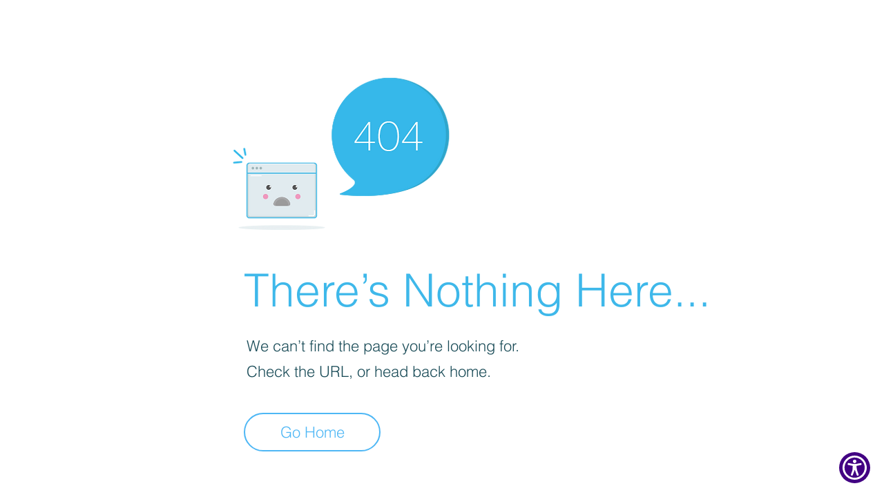

--- FILE ---
content_type: text/html; charset=UTF-8
request_url: https://www.universitygames.com/games/party/01047
body_size: 187504
content:
<!DOCTYPE html>
<html lang="en">
<head>
  
  <!-- SEO Tags -->
  <title>404 | University Games</title>
  <link rel="canonical" href="https://www.universitygames.com/games/party/01047"/>
  <meta property="og:title" content="404 | University Games"/>
  <meta property="og:image" content="https://static.wixstatic.com/media/05f72c_df7f056927354f5da9445463b85d48ef%7Emv2.png/v1/fit/w_2500,h_1330,al_c/05f72c_df7f056927354f5da9445463b85d48ef%7Emv2.png"/>
  <meta property="og:image:width" content="2500"/>
  <meta property="og:image:height" content="1330"/>
  <meta property="og:url" content="https://www.universitygames.com/games/party/01047"/>
  <meta property="og:site_name" content="University Games"/>
  <meta property="og:type" content="website"/>
  <meta name="fb_admins_meta_tag" content="universitygamesusa"/>
  <meta name="google-site-verification" content="z0XfgwGX4lDHF__UCgH-xkOd8prcY5riDBsZrHkmu0A"/>
  <meta property="fb:admins" content="universitygamesusa"/>
  <meta name="twitter:card" content="summary_large_image"/>
  <meta name="twitter:title" content="404 | University Games"/>
  <meta name="twitter:image" content="https://static.wixstatic.com/media/05f72c_df7f056927354f5da9445463b85d48ef%7Emv2.png/v1/fit/w_2500,h_1330,al_c/05f72c_df7f056927354f5da9445463b85d48ef%7Emv2.png"/><meta name="google-site-verification" content="hso6bl68rserc8i5cdsCIRKBxSwm5DeBrzmMc_7z5kk" />

  
  <meta charset='utf-8'>
  <meta name="viewport" content="width=device-width, initial-scale=1" id="wixDesktopViewport" />
  <meta http-equiv="X-UA-Compatible" content="IE=edge">
  <meta name="generator" content="Wix.com Website Builder"/>

  <link rel="icon" sizes="192x192" href="https://static.wixstatic.com/media/05f72c_5043e2f1b36a4b19a73d76393c5e2df1%7Emv2.jpg/v1/fill/w_192%2Ch_192%2Clg_1%2Cusm_0.66_1.00_0.01/05f72c_5043e2f1b36a4b19a73d76393c5e2df1%7Emv2.jpg" type="image/jpeg"/>
  <link rel="shortcut icon" href="https://static.wixstatic.com/media/05f72c_5043e2f1b36a4b19a73d76393c5e2df1%7Emv2.jpg/v1/fill/w_192%2Ch_192%2Clg_1%2Cusm_0.66_1.00_0.01/05f72c_5043e2f1b36a4b19a73d76393c5e2df1%7Emv2.jpg" type="image/jpeg"/>
  <link rel="apple-touch-icon" href="https://static.wixstatic.com/media/05f72c_5043e2f1b36a4b19a73d76393c5e2df1%7Emv2.jpg/v1/fill/w_180%2Ch_180%2Clg_1%2Cusm_0.66_1.00_0.01/05f72c_5043e2f1b36a4b19a73d76393c5e2df1%7Emv2.jpg" type="image/jpeg"/>

  <!-- Safari Pinned Tab Icon -->
  <!-- <link rel="mask-icon" href="https://static.wixstatic.com/media/05f72c_5043e2f1b36a4b19a73d76393c5e2df1%7Emv2.jpg/v1/fill/w_192%2Ch_192%2Clg_1%2Cusm_0.66_1.00_0.01/05f72c_5043e2f1b36a4b19a73d76393c5e2df1%7Emv2.jpg"> -->

  <!-- Original trials -->
  


  <!-- Segmenter Polyfill -->
  <script>
    if (!window.Intl || !window.Intl.Segmenter) {
      (function() {
        var script = document.createElement('script');
        script.src = 'https://static.parastorage.com/unpkg/@formatjs/intl-segmenter@11.7.10/polyfill.iife.js';
        document.head.appendChild(script);
      })();
    }
  </script>

  <!-- Legacy Polyfills -->
  <script nomodule="" src="https://static.parastorage.com/unpkg/core-js-bundle@3.2.1/minified.js"></script>
  <script nomodule="" src="https://static.parastorage.com/unpkg/focus-within-polyfill@5.0.9/dist/focus-within-polyfill.js"></script>

  <!-- Performance API Polyfills -->
  <script>
  (function () {
    var noop = function noop() {};
    if ("performance" in window === false) {
      window.performance = {};
    }
    window.performance.mark = performance.mark || noop;
    window.performance.measure = performance.measure || noop;
    if ("now" in window.performance === false) {
      var nowOffset = Date.now();
      if (performance.timing && performance.timing.navigationStart) {
        nowOffset = performance.timing.navigationStart;
      }
      window.performance.now = function now() {
        return Date.now() - nowOffset;
      };
    }
  })();
  </script>

  <!-- Globals Definitions -->
  <script>
    (function () {
      var now = Date.now()
      window.initialTimestamps = {
        initialTimestamp: now,
        initialRequestTimestamp: Math.round(performance.timeOrigin ? performance.timeOrigin : now - performance.now())
      }

      window.thunderboltTag = "QA_READY"
      window.thunderboltVersion = "1.16797.0"
    })();
  </script>

  <!-- Essential Viewer Model -->
  <script type="application/json" id="wix-essential-viewer-model">{"fleetConfig":{"fleetName":"thunderbolt-seo-renderer-gradual","type":"Rollout","code":1},"mode":{"qa":false,"enableTestApi":false,"debug":false,"ssrIndicator":false,"ssrOnly":false,"siteAssetsFallback":"enable","versionIndicator":false},"componentsLibrariesTopology":[{"artifactId":"editor-elements","namespace":"wixui","url":"https:\/\/static.parastorage.com\/services\/editor-elements\/1.14865.0"},{"artifactId":"editor-elements","namespace":"dsgnsys","url":"https:\/\/static.parastorage.com\/services\/editor-elements\/1.14865.0"}],"siteFeaturesConfigs":{"sessionManager":{"isRunningInDifferentSiteContext":false}},"language":{"userLanguage":"en"},"siteAssets":{"clientTopology":{"mediaRootUrl":"https:\/\/static.wixstatic.com","scriptsUrl":"static.parastorage.com","staticMediaUrl":"https:\/\/static.wixstatic.com\/media","moduleRepoUrl":"https:\/\/static.parastorage.com\/unpkg","fileRepoUrl":"https:\/\/static.parastorage.com\/services","viewerAppsUrl":"https:\/\/viewer-apps.parastorage.com","viewerAssetsUrl":"https:\/\/viewer-assets.parastorage.com","siteAssetsUrl":"https:\/\/siteassets.parastorage.com","pageJsonServerUrls":["https:\/\/pages.parastorage.com","https:\/\/staticorigin.wixstatic.com","https:\/\/www.universitygames.com","https:\/\/fallback.wix.com\/wix-html-editor-pages-webapp\/page"],"pathOfTBModulesInFileRepoForFallback":"wix-thunderbolt\/dist\/"}},"siteFeatures":["accessibility","appMonitoring","assetsLoader","businessLogger","captcha","clickHandlerRegistrar","codeEmbed","commonConfig","componentsLoader","componentsRegistry","consentPolicy","cyclicTabbing","domSelectors","dynamicPages","environmentWixCodeSdk","environment","lightbox","locationWixCodeSdk","mpaNavigation","navigationManager","navigationPhases","ooi","pages","panorama","passwordProtectedPage","protectedPages","renderer","reporter","routerFetch","router","scrollRestoration","seoWixCodeSdk","seo","sessionManager","siteMembersWixCodeSdk","siteMembers","siteScrollBlocker","siteWixCodeSdk","speculationRules","ssrCache","stores","structureApi","thunderboltInitializer","tpaCommons","translations","usedPlatformApis","warmupData","windowMessageRegistrar","windowWixCodeSdk","wixCustomElementComponent","wixEmbedsApi","componentsReact","platform"],"site":{"externalBaseUrl":"https:\/\/www.universitygames.com","isSEO":true},"media":{"staticMediaUrl":"https:\/\/static.wixstatic.com\/media","mediaRootUrl":"https:\/\/static.wixstatic.com\/","staticVideoUrl":"https:\/\/video.wixstatic.com\/"},"requestUrl":"https:\/\/www.universitygames.com\/games\/party\/01047","rollout":{"siteAssetsVersionsRollout":false,"isDACRollout":0,"isTBRollout":true},"commonConfig":{"brand":"wix","host":"VIEWER","bsi":"","consentPolicy":{},"consentPolicyHeader":{},"siteRevision":"8603","renderingFlow":"NONE","language":"en","locale":"en-us"},"interactionSampleRatio":0.01,"dynamicModelUrl":"https:\/\/www.universitygames.com\/_api\/v2\/dynamicmodel","accessTokensUrl":"https:\/\/www.universitygames.com\/_api\/v1\/access-tokens","isExcludedFromSecurityExperiments":false,"experiments":{"specs.thunderbolt.hardenFetchAndXHR":true,"specs.thunderbolt.securityExperiments":true}}</script>
  <script>window.viewerModel = JSON.parse(document.getElementById('wix-essential-viewer-model').textContent)</script>

  <script>
    window.commonConfig = viewerModel.commonConfig
  </script>

  
  <!-- BEGIN handleAccessTokens bundle -->

  <script data-url="https://static.parastorage.com/services/wix-thunderbolt/dist/handleAccessTokens.inline.4f2f9a53.bundle.min.js">(()=>{"use strict";function e(e){let{context:o,property:r,value:n,enumerable:i=!0}=e,c=e.get,l=e.set;if(!r||void 0===n&&!c&&!l)return new Error("property and value are required");let a=o||globalThis,s=a?.[r],u={};if(void 0!==n)u.value=n;else{if(c){let e=t(c);e&&(u.get=e)}if(l){let e=t(l);e&&(u.set=e)}}let p={...u,enumerable:i||!1,configurable:!1};void 0!==n&&(p.writable=!1);try{Object.defineProperty(a,r,p)}catch(e){return e instanceof TypeError?s:e}return s}function t(e,t){return"function"==typeof e?e:!0===e?.async&&"function"==typeof e.func?t?async function(t){return e.func(t)}:async function(){return e.func()}:"function"==typeof e?.func?e.func:void 0}try{e({property:"strictDefine",value:e})}catch{}try{e({property:"defineStrictObject",value:r})}catch{}try{e({property:"defineStrictMethod",value:n})}catch{}var o=["toString","toLocaleString","valueOf","constructor","prototype"];function r(t){let{context:n,property:c,propertiesToExclude:l=[],skipPrototype:a=!1,hardenPrototypePropertiesToExclude:s=[]}=t;if(!c)return new Error("property is required");let u=(n||globalThis)[c],p={},f=i(n,c);u&&("object"==typeof u||"function"==typeof u)&&Reflect.ownKeys(u).forEach(t=>{if(!l.includes(t)&&!o.includes(t)){let o=i(u,t);if(o&&(o.writable||o.configurable)){let{value:r,get:n,set:i,enumerable:c=!1}=o,l={};void 0!==r?l.value=r:n?l.get=n:i&&(l.set=i);try{let o=e({context:u,property:t,...l,enumerable:c});p[t]=o}catch(e){if(!(e instanceof TypeError))throw e;try{p[t]=o.value||o.get||o.set}catch{}}}}});let d={originalObject:u,originalProperties:p};if(!a&&void 0!==u?.prototype){let e=r({context:u,property:"prototype",propertiesToExclude:s,skipPrototype:!0});e instanceof Error||(d.originalPrototype=e?.originalObject,d.originalPrototypeProperties=e?.originalProperties)}return e({context:n,property:c,value:u,enumerable:f?.enumerable}),d}function n(t,o){let r=(o||globalThis)[t],n=i(o||globalThis,t);return r&&n&&(n.writable||n.configurable)?(Object.freeze(r),e({context:globalThis,property:t,value:r})):r}function i(e,t){if(e&&t)try{return Reflect.getOwnPropertyDescriptor(e,t)}catch{return}}function c(e){if("string"!=typeof e)return e;try{return decodeURIComponent(e).toLowerCase().trim()}catch{return e.toLowerCase().trim()}}function l(e,t){let o="";if("string"==typeof e)o=e.split("=")[0]?.trim()||"";else{if(!e||"string"!=typeof e.name)return!1;o=e.name}return t.has(c(o)||"")}function a(e,t){let o;return o="string"==typeof e?e.split(";").map(e=>e.trim()).filter(e=>e.length>0):e||[],o.filter(e=>!l(e,t))}var s=null;function u(){return null===s&&(s=typeof Document>"u"?void 0:Object.getOwnPropertyDescriptor(Document.prototype,"cookie")),s}function p(t,o){if(!globalThis?.cookieStore)return;let r=globalThis.cookieStore.get.bind(globalThis.cookieStore),n=globalThis.cookieStore.getAll.bind(globalThis.cookieStore),i=globalThis.cookieStore.set.bind(globalThis.cookieStore),c=globalThis.cookieStore.delete.bind(globalThis.cookieStore);return e({context:globalThis.CookieStore.prototype,property:"get",value:async function(e){return l(("string"==typeof e?e:e.name)||"",t)?null:r.call(this,e)},enumerable:!0}),e({context:globalThis.CookieStore.prototype,property:"getAll",value:async function(){return a(await n.apply(this,Array.from(arguments)),t)},enumerable:!0}),e({context:globalThis.CookieStore.prototype,property:"set",value:async function(){let e=Array.from(arguments);if(!l(1===e.length?e[0].name:e[0],t))return i.apply(this,e);o&&console.warn(o)},enumerable:!0}),e({context:globalThis.CookieStore.prototype,property:"delete",value:async function(){let e=Array.from(arguments);if(!l(1===e.length?e[0].name:e[0],t))return c.apply(this,e)},enumerable:!0}),e({context:globalThis.cookieStore,property:"prototype",value:globalThis.CookieStore.prototype,enumerable:!1}),e({context:globalThis,property:"cookieStore",value:globalThis.cookieStore,enumerable:!0}),{get:r,getAll:n,set:i,delete:c}}var f=["TextEncoder","TextDecoder","XMLHttpRequestEventTarget","EventTarget","URL","JSON","Reflect","Object","Array","Map","Set","WeakMap","WeakSet","Promise","Symbol","Error"],d=["addEventListener","removeEventListener","dispatchEvent","encodeURI","encodeURIComponent","decodeURI","decodeURIComponent"];const y=(e,t)=>{try{const o=t?t.get.call(document):document.cookie;return o.split(";").map(e=>e.trim()).filter(t=>t?.startsWith(e))[0]?.split("=")[1]}catch(e){return""}},g=(e="",t="",o="/")=>`${e}=; ${t?`domain=${t};`:""} max-age=0; path=${o}; expires=Thu, 01 Jan 1970 00:00:01 GMT`;function m(){(function(){if("undefined"!=typeof window){const e=performance.getEntriesByType("navigation")[0];return"back_forward"===(e?.type||"")}return!1})()&&function(){const{counter:e}=function(){const e=b("getItem");if(e){const[t,o]=e.split("-"),r=o?parseInt(o,10):0;if(r>=3){const e=t?Number(t):0;if(Date.now()-e>6e4)return{counter:0}}return{counter:r}}return{counter:0}}();e<3?(!function(e=1){b("setItem",`${Date.now()}-${e}`)}(e+1),window.location.reload()):console.error("ATS: Max reload attempts reached")}()}function b(e,t){try{return sessionStorage[e]("reload",t||"")}catch(e){console.error("ATS: Error calling sessionStorage:",e)}}const h="client-session-bind",v="sec-fetch-unsupported",{experiments:w}=window.viewerModel,T=[h,"client-binding",v,"svSession","smSession","server-session-bind","wixSession2","wixSession3"].map(e=>e.toLowerCase()),{cookie:S}=function(t,o){let r=new Set(t);return e({context:document,property:"cookie",set:{func:e=>function(e,t,o,r){let n=u(),i=c(t.split(";")[0]||"")||"";[...o].every(e=>!i.startsWith(e.toLowerCase()))&&n?.set?n.set.call(e,t):r&&console.warn(r)}(document,e,r,o)},get:{func:()=>function(e,t){let o=u();if(!o?.get)throw new Error("Cookie descriptor or getter not available");return a(o.get.call(e),t).join("; ")}(document,r)},enumerable:!0}),{cookieStore:p(r,o),cookie:u()}}(T),k="tbReady",x="security_overrideGlobals",{experiments:E,siteFeaturesConfigs:C,accessTokensUrl:P}=window.viewerModel,R=P,M={},O=(()=>{const e=y(h,S);if(w["specs.thunderbolt.browserCacheReload"]){y(v,S)||e?b("removeItem"):m()}return(()=>{const e=g(h),t=g(h,location.hostname);S.set.call(document,e),S.set.call(document,t)})(),e})();O&&(M["client-binding"]=O);const D=fetch;addEventListener(k,function e(t){const{logger:o}=t.detail;try{window.tb.init({fetch:D,fetchHeaders:M})}catch(e){const t=new Error("TB003");o.meter(`${x}_${t.message}`,{paramsOverrides:{errorType:x,eventString:t.message}}),window?.viewerModel?.mode.debug&&console.error(e)}finally{removeEventListener(k,e)}}),E["specs.thunderbolt.hardenFetchAndXHR"]||(window.fetchDynamicModel=()=>C.sessionManager.isRunningInDifferentSiteContext?Promise.resolve({}):fetch(R,{credentials:"same-origin",headers:M}).then(function(e){if(!e.ok)throw new Error(`[${e.status}]${e.statusText}`);return e.json()}),window.dynamicModelPromise=window.fetchDynamicModel())})();
//# sourceMappingURL=https://static.parastorage.com/services/wix-thunderbolt/dist/handleAccessTokens.inline.4f2f9a53.bundle.min.js.map</script>

<!-- END handleAccessTokens bundle -->

<!-- BEGIN overrideGlobals bundle -->

<script data-url="https://static.parastorage.com/services/wix-thunderbolt/dist/overrideGlobals.inline.ec13bfcf.bundle.min.js">(()=>{"use strict";function e(e){let{context:r,property:o,value:n,enumerable:i=!0}=e,c=e.get,a=e.set;if(!o||void 0===n&&!c&&!a)return new Error("property and value are required");let l=r||globalThis,u=l?.[o],s={};if(void 0!==n)s.value=n;else{if(c){let e=t(c);e&&(s.get=e)}if(a){let e=t(a);e&&(s.set=e)}}let p={...s,enumerable:i||!1,configurable:!1};void 0!==n&&(p.writable=!1);try{Object.defineProperty(l,o,p)}catch(e){return e instanceof TypeError?u:e}return u}function t(e,t){return"function"==typeof e?e:!0===e?.async&&"function"==typeof e.func?t?async function(t){return e.func(t)}:async function(){return e.func()}:"function"==typeof e?.func?e.func:void 0}try{e({property:"strictDefine",value:e})}catch{}try{e({property:"defineStrictObject",value:o})}catch{}try{e({property:"defineStrictMethod",value:n})}catch{}var r=["toString","toLocaleString","valueOf","constructor","prototype"];function o(t){let{context:n,property:c,propertiesToExclude:a=[],skipPrototype:l=!1,hardenPrototypePropertiesToExclude:u=[]}=t;if(!c)return new Error("property is required");let s=(n||globalThis)[c],p={},f=i(n,c);s&&("object"==typeof s||"function"==typeof s)&&Reflect.ownKeys(s).forEach(t=>{if(!a.includes(t)&&!r.includes(t)){let r=i(s,t);if(r&&(r.writable||r.configurable)){let{value:o,get:n,set:i,enumerable:c=!1}=r,a={};void 0!==o?a.value=o:n?a.get=n:i&&(a.set=i);try{let r=e({context:s,property:t,...a,enumerable:c});p[t]=r}catch(e){if(!(e instanceof TypeError))throw e;try{p[t]=r.value||r.get||r.set}catch{}}}}});let d={originalObject:s,originalProperties:p};if(!l&&void 0!==s?.prototype){let e=o({context:s,property:"prototype",propertiesToExclude:u,skipPrototype:!0});e instanceof Error||(d.originalPrototype=e?.originalObject,d.originalPrototypeProperties=e?.originalProperties)}return e({context:n,property:c,value:s,enumerable:f?.enumerable}),d}function n(t,r){let o=(r||globalThis)[t],n=i(r||globalThis,t);return o&&n&&(n.writable||n.configurable)?(Object.freeze(o),e({context:globalThis,property:t,value:o})):o}function i(e,t){if(e&&t)try{return Reflect.getOwnPropertyDescriptor(e,t)}catch{return}}function c(e){if("string"!=typeof e)return e;try{return decodeURIComponent(e).toLowerCase().trim()}catch{return e.toLowerCase().trim()}}function a(e,t){return e instanceof Headers?e.forEach((r,o)=>{l(o,t)||e.delete(o)}):Object.keys(e).forEach(r=>{l(r,t)||delete e[r]}),e}function l(e,t){return!t.has(c(e)||"")}function u(e,t){let r=!0,o=function(e){let t,r;if(globalThis.Request&&e instanceof Request)t=e.url;else{if("function"!=typeof e?.toString)throw new Error("Unsupported type for url");t=e.toString()}try{return new URL(t).pathname}catch{return r=t.replace(/#.+/gi,"").split("?").shift(),r.startsWith("/")?r:`/${r}`}}(e),n=c(o);return n&&t.some(e=>n.includes(e))&&(r=!1),r}function s(t,r,o){let n=fetch,i=XMLHttpRequest,c=new Set(r);function s(){let e=new i,r=e.open,n=e.setRequestHeader;return e.open=function(){let n=Array.from(arguments),i=n[1];if(n.length<2||u(i,t))return r.apply(e,n);throw new Error(o||`Request not allowed for path ${i}`)},e.setRequestHeader=function(t,r){l(decodeURIComponent(t),c)&&n.call(e,t,r)},e}return e({property:"fetch",value:function(){let e=function(e,t){return globalThis.Request&&e[0]instanceof Request&&e[0]?.headers?a(e[0].headers,t):e[1]?.headers&&a(e[1].headers,t),e}(arguments,c);return u(arguments[0],t)?n.apply(globalThis,Array.from(e)):new Promise((e,t)=>{t(new Error(o||`Request not allowed for path ${arguments[0]}`))})},enumerable:!0}),e({property:"XMLHttpRequest",value:s,enumerable:!0}),Object.keys(i).forEach(e=>{s[e]=i[e]}),{fetch:n,XMLHttpRequest:i}}var p=["TextEncoder","TextDecoder","XMLHttpRequestEventTarget","EventTarget","URL","JSON","Reflect","Object","Array","Map","Set","WeakMap","WeakSet","Promise","Symbol","Error"],f=["addEventListener","removeEventListener","dispatchEvent","encodeURI","encodeURIComponent","decodeURI","decodeURIComponent"];const d=function(){let t=globalThis.open,r=document.open;function o(e,r,o){let n="string"!=typeof e,i=t.call(window,e,r,o);return n||e&&function(e){return e.startsWith("//")&&/(?:[a-z0-9](?:[a-z0-9-]{0,61}[a-z0-9])?\.)+[a-z0-9][a-z0-9-]{0,61}[a-z0-9]/g.test(`${location.protocol}:${e}`)&&(e=`${location.protocol}${e}`),!e.startsWith("http")||new URL(e).hostname===location.hostname}(e)?{}:i}return e({property:"open",value:o,context:globalThis,enumerable:!0}),e({property:"open",value:function(e,t,n){return e?o(e,t,n):r.call(document,e||"",t||"",n||"")},context:document,enumerable:!0}),{open:t,documentOpen:r}},y=function(){let t=document.createElement,r=Element.prototype.setAttribute,o=Element.prototype.setAttributeNS;return e({property:"createElement",context:document,value:function(n,i){let a=t.call(document,n,i);if("iframe"===c(n)){e({property:"srcdoc",context:a,get:()=>"",set:()=>{console.warn("`srcdoc` is not allowed in iframe elements.")}});let t=function(e,t){"srcdoc"!==e.toLowerCase()?r.call(a,e,t):console.warn("`srcdoc` attribute is not allowed to be set.")},n=function(e,t,r){"srcdoc"!==t.toLowerCase()?o.call(a,e,t,r):console.warn("`srcdoc` attribute is not allowed to be set.")};a.setAttribute=t,a.setAttributeNS=n}return a},enumerable:!0}),{createElement:t,setAttribute:r,setAttributeNS:o}},m=["client-binding"],b=["/_api/v1/access-tokens","/_api/v2/dynamicmodel","/_api/one-app-session-web/v3/businesses"],h=function(){let t=setTimeout,r=setInterval;return o("setTimeout",0,globalThis),o("setInterval",0,globalThis),{setTimeout:t,setInterval:r};function o(t,r,o){let n=o||globalThis,i=n[t];if(!i||"function"!=typeof i)throw new Error(`Function ${t} not found or is not a function`);e({property:t,value:function(){let e=Array.from(arguments);if("string"!=typeof e[r])return i.apply(n,e);console.warn(`Calling ${t} with a String Argument at index ${r} is not allowed`)},context:o,enumerable:!0})}},v=function(){if(navigator&&"serviceWorker"in navigator){let t=navigator.serviceWorker.register;return e({context:navigator.serviceWorker,property:"register",value:function(){console.log("Service worker registration is not allowed")},enumerable:!0}),{register:t}}return{}};performance.mark("overrideGlobals started");const{isExcludedFromSecurityExperiments:g,experiments:w}=window.viewerModel,E=!g&&w["specs.thunderbolt.securityExperiments"];try{d(),E&&y(),w["specs.thunderbolt.hardenFetchAndXHR"]&&E&&s(b,m),v(),(e=>{let t=[],r=[];r=r.concat(["TextEncoder","TextDecoder"]),e&&(r=r.concat(["XMLHttpRequestEventTarget","EventTarget"])),r=r.concat(["URL","JSON"]),e&&(t=t.concat(["addEventListener","removeEventListener"])),t=t.concat(["encodeURI","encodeURIComponent","decodeURI","decodeURIComponent"]),r=r.concat(["String","Number"]),e&&r.push("Object"),r=r.concat(["Reflect"]),t.forEach(e=>{n(e),["addEventListener","removeEventListener"].includes(e)&&n(e,document)}),r.forEach(e=>{o({property:e})})})(E),E&&h()}catch(e){window?.viewerModel?.mode.debug&&console.error(e);const t=new Error("TB006");window.fedops?.reportError(t,"security_overrideGlobals"),window.Sentry?window.Sentry.captureException(t):globalThis.defineStrictProperty("sentryBuffer",[t],window,!1)}performance.mark("overrideGlobals ended")})();
//# sourceMappingURL=https://static.parastorage.com/services/wix-thunderbolt/dist/overrideGlobals.inline.ec13bfcf.bundle.min.js.map</script>

<!-- END overrideGlobals bundle -->


  
  <script>
    window.commonConfig = viewerModel.commonConfig

	
  </script>

  <!-- Initial CSS -->
  <style data-url="https://static.parastorage.com/services/wix-thunderbolt/dist/main.347af09f.min.css">@keyframes slide-horizontal-new{0%{transform:translateX(100%)}}@keyframes slide-horizontal-old{80%{opacity:1}to{opacity:0;transform:translateX(-100%)}}@keyframes slide-vertical-new{0%{transform:translateY(-100%)}}@keyframes slide-vertical-old{80%{opacity:1}to{opacity:0;transform:translateY(100%)}}@keyframes out-in-new{0%{opacity:0}}@keyframes out-in-old{to{opacity:0}}:root:active-view-transition{view-transition-name:none}::view-transition{pointer-events:none}:root:active-view-transition::view-transition-new(page-group),:root:active-view-transition::view-transition-old(page-group){animation-duration:.6s;cursor:wait;pointer-events:all}:root:active-view-transition-type(SlideHorizontal)::view-transition-old(page-group){animation:slide-horizontal-old .6s cubic-bezier(.83,0,.17,1) forwards;mix-blend-mode:normal}:root:active-view-transition-type(SlideHorizontal)::view-transition-new(page-group){animation:slide-horizontal-new .6s cubic-bezier(.83,0,.17,1) backwards;mix-blend-mode:normal}:root:active-view-transition-type(SlideVertical)::view-transition-old(page-group){animation:slide-vertical-old .6s cubic-bezier(.83,0,.17,1) forwards;mix-blend-mode:normal}:root:active-view-transition-type(SlideVertical)::view-transition-new(page-group){animation:slide-vertical-new .6s cubic-bezier(.83,0,.17,1) backwards;mix-blend-mode:normal}:root:active-view-transition-type(OutIn)::view-transition-old(page-group){animation:out-in-old .35s cubic-bezier(.22,1,.36,1) forwards}:root:active-view-transition-type(OutIn)::view-transition-new(page-group){animation:out-in-new .35s cubic-bezier(.64,0,.78,0) .35s backwards}@media(prefers-reduced-motion:reduce){::view-transition-group(*),::view-transition-new(*),::view-transition-old(*){animation:none!important}}body,html{background:transparent;border:0;margin:0;outline:0;padding:0;vertical-align:baseline}body{--scrollbar-width:0px;font-family:Arial,Helvetica,sans-serif;font-size:10px}body,html{height:100%}body{overflow-x:auto;overflow-y:scroll}body:not(.responsive) #site-root{min-width:var(--site-width);width:100%}body:not([data-js-loaded]) [data-hide-prejs]{visibility:hidden}interact-element{display:contents}#SITE_CONTAINER{position:relative}:root{--one-unit:1vw;--section-max-width:9999px;--spx-stopper-max:9999px;--spx-stopper-min:0px;--browser-zoom:1}@supports(-webkit-appearance:none) and (stroke-color:transparent){:root{--safari-sticky-fix:opacity;--experimental-safari-sticky-fix:translateZ(0)}}@supports(container-type:inline-size){:root{--one-unit:1cqw}}[id^=oldHoverBox-]{mix-blend-mode:plus-lighter;transition:opacity .5s ease,visibility .5s ease}[data-mesh-id$=inlineContent-gridContainer]:has(>[id^=oldHoverBox-]){isolation:isolate}</style>
<style data-url="https://static.parastorage.com/services/wix-thunderbolt/dist/main.renderer.25146d00.min.css">a,abbr,acronym,address,applet,b,big,blockquote,button,caption,center,cite,code,dd,del,dfn,div,dl,dt,em,fieldset,font,footer,form,h1,h2,h3,h4,h5,h6,header,i,iframe,img,ins,kbd,label,legend,li,nav,object,ol,p,pre,q,s,samp,section,small,span,strike,strong,sub,sup,table,tbody,td,tfoot,th,thead,title,tr,tt,u,ul,var{background:transparent;border:0;margin:0;outline:0;padding:0;vertical-align:baseline}input,select,textarea{box-sizing:border-box;font-family:Helvetica,Arial,sans-serif}ol,ul{list-style:none}blockquote,q{quotes:none}ins{text-decoration:none}del{text-decoration:line-through}table{border-collapse:collapse;border-spacing:0}a{cursor:pointer;text-decoration:none}.testStyles{overflow-y:hidden}.reset-button{-webkit-appearance:none;background:none;border:0;color:inherit;font:inherit;line-height:normal;outline:0;overflow:visible;padding:0;-webkit-user-select:none;-moz-user-select:none;-ms-user-select:none}:focus{outline:none}body.device-mobile-optimized:not(.disable-site-overflow){overflow-x:hidden;overflow-y:scroll}body.device-mobile-optimized:not(.responsive) #SITE_CONTAINER{margin-left:auto;margin-right:auto;overflow-x:visible;position:relative;width:320px}body.device-mobile-optimized:not(.responsive):not(.blockSiteScrolling) #SITE_CONTAINER{margin-top:0}body.device-mobile-optimized>*{max-width:100%!important}body.device-mobile-optimized #site-root{overflow-x:hidden;overflow-y:hidden}@supports(overflow:clip){body.device-mobile-optimized #site-root{overflow-x:clip;overflow-y:clip}}body.device-mobile-non-optimized #SITE_CONTAINER #site-root{overflow-x:clip;overflow-y:clip}body.device-mobile-non-optimized.fullScreenMode{background-color:#5f6360}body.device-mobile-non-optimized.fullScreenMode #MOBILE_ACTIONS_MENU,body.device-mobile-non-optimized.fullScreenMode #SITE_BACKGROUND,body.device-mobile-non-optimized.fullScreenMode #site-root,body.fullScreenMode #WIX_ADS{visibility:hidden}body.fullScreenMode{overflow-x:hidden!important;overflow-y:hidden!important}body.fullScreenMode.device-mobile-optimized #TINY_MENU{opacity:0;pointer-events:none}body.fullScreenMode-scrollable.device-mobile-optimized{overflow-x:hidden!important;overflow-y:auto!important}body.fullScreenMode-scrollable.device-mobile-optimized #masterPage,body.fullScreenMode-scrollable.device-mobile-optimized #site-root{overflow-x:hidden!important;overflow-y:hidden!important}body.fullScreenMode-scrollable.device-mobile-optimized #SITE_BACKGROUND,body.fullScreenMode-scrollable.device-mobile-optimized #masterPage{height:auto!important}body.fullScreenMode-scrollable.device-mobile-optimized #masterPage.mesh-layout{height:0!important}body.blockSiteScrolling,body.siteScrollingBlocked{position:fixed;width:100%}body.siteScrollingBlockedIOSFix{overflow:hidden!important}body.blockSiteScrolling #SITE_CONTAINER{margin-top:calc(var(--blocked-site-scroll-margin-top)*-1)}#site-root{margin:0 auto;min-height:100%;position:relative;top:var(--wix-ads-height)}#site-root img:not([src]){visibility:hidden}#site-root svg img:not([src]){visibility:visible}.auto-generated-link{color:inherit}#SCROLL_TO_BOTTOM,#SCROLL_TO_TOP{height:0}.has-click-trigger{cursor:pointer}.fullScreenOverlay{bottom:0;display:flex;justify-content:center;left:0;overflow-y:hidden;position:fixed;right:0;top:-60px;z-index:1005}.fullScreenOverlay>.fullScreenOverlayContent{bottom:0;left:0;margin:0 auto;overflow:hidden;position:absolute;right:0;top:60px;transform:translateZ(0)}[data-mesh-id$=centeredContent],[data-mesh-id$=form],[data-mesh-id$=inlineContent]{pointer-events:none;position:relative}[data-mesh-id$=-gridWrapper],[data-mesh-id$=-rotated-wrapper]{pointer-events:none}[data-mesh-id$=-gridContainer]>*,[data-mesh-id$=-rotated-wrapper]>*,[data-mesh-id$=inlineContent]>:not([data-mesh-id$=-gridContainer]){pointer-events:auto}.device-mobile-optimized #masterPage.mesh-layout #SOSP_CONTAINER_CUSTOM_ID{grid-area:2/1/3/2;-ms-grid-row:2;position:relative}#masterPage.mesh-layout{-ms-grid-rows:max-content max-content min-content max-content;-ms-grid-columns:100%;align-items:start;display:-ms-grid;display:grid;grid-template-columns:100%;grid-template-rows:max-content max-content min-content max-content;justify-content:stretch}#masterPage.mesh-layout #PAGES_CONTAINER,#masterPage.mesh-layout #SITE_FOOTER-placeholder,#masterPage.mesh-layout #SITE_FOOTER_WRAPPER,#masterPage.mesh-layout #SITE_HEADER-placeholder,#masterPage.mesh-layout #SITE_HEADER_WRAPPER,#masterPage.mesh-layout #SOSP_CONTAINER_CUSTOM_ID[data-state~=mobileView],#masterPage.mesh-layout #soapAfterPagesContainer,#masterPage.mesh-layout #soapBeforePagesContainer{-ms-grid-row-align:start;-ms-grid-column-align:start;-ms-grid-column:1}#masterPage.mesh-layout #SITE_HEADER-placeholder,#masterPage.mesh-layout #SITE_HEADER_WRAPPER{grid-area:1/1/2/2;-ms-grid-row:1}#masterPage.mesh-layout #PAGES_CONTAINER,#masterPage.mesh-layout #soapAfterPagesContainer,#masterPage.mesh-layout #soapBeforePagesContainer{grid-area:3/1/4/2;-ms-grid-row:3}#masterPage.mesh-layout #soapAfterPagesContainer,#masterPage.mesh-layout #soapBeforePagesContainer{width:100%}#masterPage.mesh-layout #PAGES_CONTAINER{align-self:stretch}#masterPage.mesh-layout main#PAGES_CONTAINER{display:block}#masterPage.mesh-layout #SITE_FOOTER-placeholder,#masterPage.mesh-layout #SITE_FOOTER_WRAPPER{grid-area:4/1/5/2;-ms-grid-row:4}#masterPage.mesh-layout #SITE_PAGES,#masterPage.mesh-layout [data-mesh-id=PAGES_CONTAINERcenteredContent],#masterPage.mesh-layout [data-mesh-id=PAGES_CONTAINERinlineContent]{height:100%}#masterPage.mesh-layout.desktop>*{width:100%}#masterPage.mesh-layout #PAGES_CONTAINER,#masterPage.mesh-layout #SITE_FOOTER,#masterPage.mesh-layout #SITE_FOOTER_WRAPPER,#masterPage.mesh-layout #SITE_HEADER,#masterPage.mesh-layout #SITE_HEADER_WRAPPER,#masterPage.mesh-layout #SITE_PAGES,#masterPage.mesh-layout #masterPageinlineContent{position:relative}#masterPage.mesh-layout #SITE_HEADER{grid-area:1/1/2/2}#masterPage.mesh-layout #SITE_FOOTER{grid-area:4/1/5/2}#masterPage.mesh-layout.overflow-x-clip #SITE_FOOTER,#masterPage.mesh-layout.overflow-x-clip #SITE_HEADER{overflow-x:clip}[data-z-counter]{z-index:0}[data-z-counter="0"]{z-index:auto}.wixSiteProperties{-webkit-font-smoothing:antialiased;-moz-osx-font-smoothing:grayscale}:root{--wst-button-color-fill-primary:rgb(var(--color_48));--wst-button-color-border-primary:rgb(var(--color_49));--wst-button-color-text-primary:rgb(var(--color_50));--wst-button-color-fill-primary-hover:rgb(var(--color_51));--wst-button-color-border-primary-hover:rgb(var(--color_52));--wst-button-color-text-primary-hover:rgb(var(--color_53));--wst-button-color-fill-primary-disabled:rgb(var(--color_54));--wst-button-color-border-primary-disabled:rgb(var(--color_55));--wst-button-color-text-primary-disabled:rgb(var(--color_56));--wst-button-color-fill-secondary:rgb(var(--color_57));--wst-button-color-border-secondary:rgb(var(--color_58));--wst-button-color-text-secondary:rgb(var(--color_59));--wst-button-color-fill-secondary-hover:rgb(var(--color_60));--wst-button-color-border-secondary-hover:rgb(var(--color_61));--wst-button-color-text-secondary-hover:rgb(var(--color_62));--wst-button-color-fill-secondary-disabled:rgb(var(--color_63));--wst-button-color-border-secondary-disabled:rgb(var(--color_64));--wst-button-color-text-secondary-disabled:rgb(var(--color_65));--wst-color-fill-base-1:rgb(var(--color_36));--wst-color-fill-base-2:rgb(var(--color_37));--wst-color-fill-base-shade-1:rgb(var(--color_38));--wst-color-fill-base-shade-2:rgb(var(--color_39));--wst-color-fill-base-shade-3:rgb(var(--color_40));--wst-color-fill-accent-1:rgb(var(--color_41));--wst-color-fill-accent-2:rgb(var(--color_42));--wst-color-fill-accent-3:rgb(var(--color_43));--wst-color-fill-accent-4:rgb(var(--color_44));--wst-color-fill-background-primary:rgb(var(--color_11));--wst-color-fill-background-secondary:rgb(var(--color_12));--wst-color-text-primary:rgb(var(--color_15));--wst-color-text-secondary:rgb(var(--color_14));--wst-color-action:rgb(var(--color_18));--wst-color-disabled:rgb(var(--color_39));--wst-color-title:rgb(var(--color_45));--wst-color-subtitle:rgb(var(--color_46));--wst-color-line:rgb(var(--color_47));--wst-font-style-h2:var(--font_2);--wst-font-style-h3:var(--font_3);--wst-font-style-h4:var(--font_4);--wst-font-style-h5:var(--font_5);--wst-font-style-h6:var(--font_6);--wst-font-style-body-large:var(--font_7);--wst-font-style-body-medium:var(--font_8);--wst-font-style-body-small:var(--font_9);--wst-font-style-body-x-small:var(--font_10);--wst-color-custom-1:rgb(var(--color_13));--wst-color-custom-2:rgb(var(--color_16));--wst-color-custom-3:rgb(var(--color_17));--wst-color-custom-4:rgb(var(--color_19));--wst-color-custom-5:rgb(var(--color_20));--wst-color-custom-6:rgb(var(--color_21));--wst-color-custom-7:rgb(var(--color_22));--wst-color-custom-8:rgb(var(--color_23));--wst-color-custom-9:rgb(var(--color_24));--wst-color-custom-10:rgb(var(--color_25));--wst-color-custom-11:rgb(var(--color_26));--wst-color-custom-12:rgb(var(--color_27));--wst-color-custom-13:rgb(var(--color_28));--wst-color-custom-14:rgb(var(--color_29));--wst-color-custom-15:rgb(var(--color_30));--wst-color-custom-16:rgb(var(--color_31));--wst-color-custom-17:rgb(var(--color_32));--wst-color-custom-18:rgb(var(--color_33));--wst-color-custom-19:rgb(var(--color_34));--wst-color-custom-20:rgb(var(--color_35))}.wix-presets-wrapper{display:contents}</style>

  <meta name="format-detection" content="telephone=no">
  <meta name="skype_toolbar" content="skype_toolbar_parser_compatible">
  
  

  

  
      <!--pageHtmlEmbeds.head start-->
      <script type="wix/htmlEmbeds" id="pageHtmlEmbeds.head start"></script>
    
      <meta name="google-site-verification" content="A-bPEXnLEu_S1bML-B47sJ1u2UxqRhv1C3bEImsDliI" />
    
      <meta name="google-site-verification" content="A-bPEXnLEu_S1bML-B47sJ1u2UxqRhv1C3bEImsDliI" />
    
      <!-- Global site tag (gtag.js) - Google Analytics -->
<script async src="https://www.googletagmanager.com/gtag/js?id=G-D8YC4WPN6Z"></script>
<script>
  window.dataLayer = window.dataLayer || [];
  function gtag(){dataLayer.push(arguments);}
  gtag('js', new Date());

  gtag('config', 'G-D8YC4WPN6Z');
</script>
    
      <script type='text/javascript'>
   var _d_site = _d_site || "F0C8646FDB983D79E0EF88D4";
   (function(p, r, i, v, y) {
     p[i] = p[i] || function() { (p[i].q = p[i].q || []).push(arguments) };
     v = r.createElement('script'); v.async = 1; v.src = "https://widget.privy.com/assets/widget.js";
     y = r.getElementsByTagName('script')[0]; y.parentNode.insertBefore(v, y);
   })(window, document, 'Privy');
</script>
    
      <script>
function registerListener() {
  window.wixDevelopersAnalytics.register(
    'cf06bdf3-5bab-4f20-b165-97fb723dac6a',
    (eventName, eventParams, options) => {
      const a = 1
      const XSRFToken = getXSRFTokenFromCookie()
      fetch(
        `${window.location.origin}/_serverless/analytics-reporter/facebook/event`,
        {
          method: 'POST',
          headers: {
            'Content-Type': 'application/json',
            'X-XSRF-TOKEN': XSRFToken,
          },
          body: JSON.stringify({ eventName, data: eventParams }),
        },
      );
    },
  );
  function getXSRFTokenFromCookie() {
    var match = document.cookie.match(new RegExp("XSRF-TOKEN=(.+?);"));
    return match ? match[1] : "";
  }
}
window.wixDevelopersAnalytics
  ? registerListener()
  : window.addEventListener('wixDevelopersAnalyticsReady', registerListener);
</script>

    
      <script name= "aioa-adawidget-wix" id="aioa-adawidget-wix" defer src="https://www.skynettechnologies.com/accessibility/js/all-in-one-accessibility-js-widget.js?colorcode=420083&token=&position=bottom_right.aioa-icon-type-1.aioa-small-icon"></script>
    
      <script type="wix/htmlEmbeds" id="pageHtmlEmbeds.head end"></script>
      <!--pageHtmlEmbeds.head end-->
  

  <!-- head performance data start -->
  
  <!-- head performance data end -->
  

    


    
<style data-href="https://static.parastorage.com/services/editor-elements-library/dist/thunderbolt/rb_wixui.thunderbolt_bootstrap.a1b00b19.min.css">.cwL6XW{cursor:pointer}.sNF2R0{opacity:0}.hLoBV3{transition:opacity var(--transition-duration) cubic-bezier(.37,0,.63,1)}.Rdf41z,.hLoBV3{opacity:1}.ftlZWo{transition:opacity var(--transition-duration) cubic-bezier(.37,0,.63,1)}.ATGlOr,.ftlZWo{opacity:0}.KQSXD0{transition:opacity var(--transition-duration) cubic-bezier(.64,0,.78,0)}.KQSXD0,.pagQKE{opacity:1}._6zG5H{opacity:0;transition:opacity var(--transition-duration) cubic-bezier(.22,1,.36,1)}.BB49uC{transform:translateX(100%)}.j9xE1V{transition:transform var(--transition-duration) cubic-bezier(.87,0,.13,1)}.ICs7Rs,.j9xE1V{transform:translateX(0)}.DxijZJ{transition:transform var(--transition-duration) cubic-bezier(.87,0,.13,1)}.B5kjYq,.DxijZJ{transform:translateX(-100%)}.cJijIV{transition:transform var(--transition-duration) cubic-bezier(.87,0,.13,1)}.cJijIV,.hOxaWM{transform:translateX(0)}.T9p3fN{transform:translateX(100%);transition:transform var(--transition-duration) cubic-bezier(.87,0,.13,1)}.qDxYJm{transform:translateY(100%)}.aA9V0P{transition:transform var(--transition-duration) cubic-bezier(.87,0,.13,1)}.YPXPAS,.aA9V0P{transform:translateY(0)}.Xf2zsA{transition:transform var(--transition-duration) cubic-bezier(.87,0,.13,1)}.Xf2zsA,.y7Kt7s{transform:translateY(-100%)}.EeUgMu{transition:transform var(--transition-duration) cubic-bezier(.87,0,.13,1)}.EeUgMu,.fdHrtm{transform:translateY(0)}.WIFaG4{transform:translateY(100%);transition:transform var(--transition-duration) cubic-bezier(.87,0,.13,1)}body:not(.responsive) .JsJXaX{overflow-x:clip}:root:active-view-transition .JsJXaX{view-transition-name:page-group}.AnQkDU{display:grid;grid-template-columns:1fr;grid-template-rows:1fr;height:100%}.AnQkDU>div{align-self:stretch!important;grid-area:1/1/2/2;justify-self:stretch!important}.StylableButton2545352419__root{-archetype:box;border:none;box-sizing:border-box;cursor:pointer;display:block;height:100%;min-height:10px;min-width:10px;padding:0;touch-action:manipulation;width:100%}.StylableButton2545352419__root[disabled]{pointer-events:none}.StylableButton2545352419__root:not(:hover):not([disabled]).StylableButton2545352419--hasBackgroundColor{background-color:var(--corvid-background-color)!important}.StylableButton2545352419__root:hover:not([disabled]).StylableButton2545352419--hasHoverBackgroundColor{background-color:var(--corvid-hover-background-color)!important}.StylableButton2545352419__root:not(:hover)[disabled].StylableButton2545352419--hasDisabledBackgroundColor{background-color:var(--corvid-disabled-background-color)!important}.StylableButton2545352419__root:not(:hover):not([disabled]).StylableButton2545352419--hasBorderColor{border-color:var(--corvid-border-color)!important}.StylableButton2545352419__root:hover:not([disabled]).StylableButton2545352419--hasHoverBorderColor{border-color:var(--corvid-hover-border-color)!important}.StylableButton2545352419__root:not(:hover)[disabled].StylableButton2545352419--hasDisabledBorderColor{border-color:var(--corvid-disabled-border-color)!important}.StylableButton2545352419__root.StylableButton2545352419--hasBorderRadius{border-radius:var(--corvid-border-radius)!important}.StylableButton2545352419__root.StylableButton2545352419--hasBorderWidth{border-width:var(--corvid-border-width)!important}.StylableButton2545352419__root:not(:hover):not([disabled]).StylableButton2545352419--hasColor,.StylableButton2545352419__root:not(:hover):not([disabled]).StylableButton2545352419--hasColor .StylableButton2545352419__label{color:var(--corvid-color)!important}.StylableButton2545352419__root:hover:not([disabled]).StylableButton2545352419--hasHoverColor,.StylableButton2545352419__root:hover:not([disabled]).StylableButton2545352419--hasHoverColor .StylableButton2545352419__label{color:var(--corvid-hover-color)!important}.StylableButton2545352419__root:not(:hover)[disabled].StylableButton2545352419--hasDisabledColor,.StylableButton2545352419__root:not(:hover)[disabled].StylableButton2545352419--hasDisabledColor .StylableButton2545352419__label{color:var(--corvid-disabled-color)!important}.StylableButton2545352419__link{-archetype:box;box-sizing:border-box;color:#000;text-decoration:none}.StylableButton2545352419__container{align-items:center;display:flex;flex-basis:auto;flex-direction:row;flex-grow:1;height:100%;justify-content:center;overflow:hidden;transition:all .2s ease,visibility 0s;width:100%}.StylableButton2545352419__label{-archetype:text;-controller-part-type:LayoutChildDisplayDropdown,LayoutFlexChildSpacing(first);max-width:100%;min-width:1.8em;overflow:hidden;text-align:center;text-overflow:ellipsis;transition:inherit;white-space:nowrap}.StylableButton2545352419__root.StylableButton2545352419--isMaxContent .StylableButton2545352419__label{text-overflow:unset}.StylableButton2545352419__root.StylableButton2545352419--isWrapText .StylableButton2545352419__label{min-width:10px;overflow-wrap:break-word;white-space:break-spaces;word-break:break-word}.StylableButton2545352419__icon{-archetype:icon;-controller-part-type:LayoutChildDisplayDropdown,LayoutFlexChildSpacing(last);flex-shrink:0;height:50px;min-width:1px;transition:inherit}.StylableButton2545352419__icon.StylableButton2545352419--override{display:block!important}.StylableButton2545352419__icon svg,.StylableButton2545352419__icon>span{display:flex;height:inherit;width:inherit}.StylableButton2545352419__root:not(:hover):not([disalbed]).StylableButton2545352419--hasIconColor .StylableButton2545352419__icon svg{fill:var(--corvid-icon-color)!important;stroke:var(--corvid-icon-color)!important}.StylableButton2545352419__root:hover:not([disabled]).StylableButton2545352419--hasHoverIconColor .StylableButton2545352419__icon svg{fill:var(--corvid-hover-icon-color)!important;stroke:var(--corvid-hover-icon-color)!important}.StylableButton2545352419__root:not(:hover)[disabled].StylableButton2545352419--hasDisabledIconColor .StylableButton2545352419__icon svg{fill:var(--corvid-disabled-icon-color)!important;stroke:var(--corvid-disabled-icon-color)!important}.aeyn4z{bottom:0;left:0;position:absolute;right:0;top:0}.qQrFOK{cursor:pointer}.VDJedC{-webkit-tap-highlight-color:rgba(0,0,0,0);fill:var(--corvid-fill-color,var(--fill));fill-opacity:var(--fill-opacity);stroke:var(--corvid-stroke-color,var(--stroke));stroke-opacity:var(--stroke-opacity);stroke-width:var(--stroke-width);filter:var(--drop-shadow,none);opacity:var(--opacity);transform:var(--flip)}.VDJedC,.VDJedC svg{bottom:0;left:0;position:absolute;right:0;top:0}.VDJedC svg{height:var(--svg-calculated-height,100%);margin:auto;padding:var(--svg-calculated-padding,0);width:var(--svg-calculated-width,100%)}.VDJedC svg:not([data-type=ugc]){overflow:visible}.l4CAhn *{vector-effect:non-scaling-stroke}.Z_l5lU{-webkit-text-size-adjust:100%;-moz-text-size-adjust:100%;text-size-adjust:100%}ol.font_100,ul.font_100{color:#080808;font-family:"Arial, Helvetica, sans-serif",serif;font-size:10px;font-style:normal;font-variant:normal;font-weight:400;letter-spacing:normal;line-height:normal;margin:0;text-decoration:none}ol.font_100 li,ul.font_100 li{margin-bottom:12px}ol.wix-list-text-align,ul.wix-list-text-align{list-style-position:inside}ol.wix-list-text-align h1,ol.wix-list-text-align h2,ol.wix-list-text-align h3,ol.wix-list-text-align h4,ol.wix-list-text-align h5,ol.wix-list-text-align h6,ol.wix-list-text-align p,ul.wix-list-text-align h1,ul.wix-list-text-align h2,ul.wix-list-text-align h3,ul.wix-list-text-align h4,ul.wix-list-text-align h5,ul.wix-list-text-align h6,ul.wix-list-text-align p{display:inline}.HQSswv{cursor:pointer}.yi6otz{clip:rect(0 0 0 0);border:0;height:1px;margin:-1px;overflow:hidden;padding:0;position:absolute;width:1px}.zQ9jDz [data-attr-richtext-marker=true]{display:block}.zQ9jDz [data-attr-richtext-marker=true] table{border-collapse:collapse;margin:15px 0;width:100%}.zQ9jDz [data-attr-richtext-marker=true] table td{padding:12px;position:relative}.zQ9jDz [data-attr-richtext-marker=true] table td:after{border-bottom:1px solid currentColor;border-left:1px solid currentColor;bottom:0;content:"";left:0;opacity:.2;position:absolute;right:0;top:0}.zQ9jDz [data-attr-richtext-marker=true] table tr td:last-child:after{border-right:1px solid currentColor}.zQ9jDz [data-attr-richtext-marker=true] table tr:first-child td:after{border-top:1px solid currentColor}@supports(-webkit-appearance:none) and (stroke-color:transparent){.qvSjx3>*>:first-child{vertical-align:top}}@supports(-webkit-touch-callout:none){.qvSjx3>*>:first-child{vertical-align:top}}.LkZBpT :is(p,h1,h2,h3,h4,h5,h6,ul,ol,span[data-attr-richtext-marker],blockquote,div) [class$=rich-text__text],.LkZBpT :is(p,h1,h2,h3,h4,h5,h6,ul,ol,span[data-attr-richtext-marker],blockquote,div)[class$=rich-text__text]{color:var(--corvid-color,currentColor)}.LkZBpT :is(p,h1,h2,h3,h4,h5,h6,ul,ol,span[data-attr-richtext-marker],blockquote,div) span[style*=color]{color:var(--corvid-color,currentColor)!important}.Kbom4H{direction:var(--text-direction);min-height:var(--min-height);min-width:var(--min-width)}.Kbom4H .upNqi2{word-wrap:break-word;height:100%;overflow-wrap:break-word;position:relative;width:100%}.Kbom4H .upNqi2 ul{list-style:disc inside}.Kbom4H .upNqi2 li{margin-bottom:12px}.MMl86N blockquote,.MMl86N div,.MMl86N h1,.MMl86N h2,.MMl86N h3,.MMl86N h4,.MMl86N h5,.MMl86N h6,.MMl86N p{letter-spacing:normal;line-height:normal}.gYHZuN{min-height:var(--min-height);min-width:var(--min-width)}.gYHZuN .upNqi2{word-wrap:break-word;height:100%;overflow-wrap:break-word;position:relative;width:100%}.gYHZuN .upNqi2 ol,.gYHZuN .upNqi2 ul{letter-spacing:normal;line-height:normal;margin-inline-start:.5em;padding-inline-start:1.3em}.gYHZuN .upNqi2 ul{list-style-type:disc}.gYHZuN .upNqi2 ol{list-style-type:decimal}.gYHZuN .upNqi2 ol ul,.gYHZuN .upNqi2 ul ul{line-height:normal;list-style-type:circle}.gYHZuN .upNqi2 ol ol ul,.gYHZuN .upNqi2 ol ul ul,.gYHZuN .upNqi2 ul ol ul,.gYHZuN .upNqi2 ul ul ul{line-height:normal;list-style-type:square}.gYHZuN .upNqi2 li{font-style:inherit;font-weight:inherit;letter-spacing:normal;line-height:inherit}.gYHZuN .upNqi2 h1,.gYHZuN .upNqi2 h2,.gYHZuN .upNqi2 h3,.gYHZuN .upNqi2 h4,.gYHZuN .upNqi2 h5,.gYHZuN .upNqi2 h6,.gYHZuN .upNqi2 p{letter-spacing:normal;line-height:normal;margin-block:0;margin:0}.gYHZuN .upNqi2 a{color:inherit}.MMl86N,.ku3DBC{word-wrap:break-word;direction:var(--text-direction);min-height:var(--min-height);min-width:var(--min-width);mix-blend-mode:var(--blendMode,normal);overflow-wrap:break-word;pointer-events:none;text-align:start;text-shadow:var(--textOutline,0 0 transparent),var(--textShadow,0 0 transparent);text-transform:var(--textTransform,"none")}.MMl86N>*,.ku3DBC>*{pointer-events:auto}.MMl86N li,.ku3DBC li{font-style:inherit;font-weight:inherit;letter-spacing:normal;line-height:inherit}.MMl86N ol,.MMl86N ul,.ku3DBC ol,.ku3DBC ul{letter-spacing:normal;line-height:normal;margin-inline-end:0;margin-inline-start:.5em}.MMl86N:not(.Vq6kJx) ol,.MMl86N:not(.Vq6kJx) ul,.ku3DBC:not(.Vq6kJx) ol,.ku3DBC:not(.Vq6kJx) ul{padding-inline-end:0;padding-inline-start:1.3em}.MMl86N ul,.ku3DBC ul{list-style-type:disc}.MMl86N ol,.ku3DBC ol{list-style-type:decimal}.MMl86N ol ul,.MMl86N ul ul,.ku3DBC ol ul,.ku3DBC ul ul{list-style-type:circle}.MMl86N ol ol ul,.MMl86N ol ul ul,.MMl86N ul ol ul,.MMl86N ul ul ul,.ku3DBC ol ol ul,.ku3DBC ol ul ul,.ku3DBC ul ol ul,.ku3DBC ul ul ul{list-style-type:square}.MMl86N blockquote,.MMl86N div,.MMl86N h1,.MMl86N h2,.MMl86N h3,.MMl86N h4,.MMl86N h5,.MMl86N h6,.MMl86N p,.ku3DBC blockquote,.ku3DBC div,.ku3DBC h1,.ku3DBC h2,.ku3DBC h3,.ku3DBC h4,.ku3DBC h5,.ku3DBC h6,.ku3DBC p{margin-block:0;margin:0}.MMl86N a,.ku3DBC a{color:inherit}.Vq6kJx li{margin-inline-end:0;margin-inline-start:1.3em}.Vd6aQZ{overflow:hidden;padding:0;pointer-events:none;white-space:nowrap}.mHZSwn{display:none}.lvxhkV{bottom:0;left:0;position:absolute;right:0;top:0;width:100%}.QJjwEo{transform:translateY(-100%);transition:.2s ease-in}.kdBXfh{transition:.2s}.MP52zt{opacity:0;transition:.2s ease-in}.MP52zt.Bhu9m5{z-index:-1!important}.LVP8Wf{opacity:1;transition:.2s}.VrZrC0{height:auto}.VrZrC0,.cKxVkc{position:relative;width:100%}:host(:not(.device-mobile-optimized)) .vlM3HR,body:not(.device-mobile-optimized) .vlM3HR{margin-left:calc((100% - var(--site-width))/2);width:var(--site-width)}.AT7o0U[data-focuscycled=active]{outline:1px solid transparent}.AT7o0U[data-focuscycled=active]:not(:focus-within){outline:2px solid transparent;transition:outline .01s ease}.AT7o0U .vlM3HR{bottom:0;left:0;position:absolute;right:0;top:0}.Tj01hh,.jhxvbR{display:block;height:100%;width:100%}.jhxvbR img{max-width:var(--wix-img-max-width,100%)}.jhxvbR[data-animate-blur] img{filter:blur(9px);transition:filter .8s ease-in}.jhxvbR[data-animate-blur] img[data-load-done]{filter:none}.WzbAF8{direction:var(--direction)}.WzbAF8 .mpGTIt .O6KwRn{display:var(--item-display);height:var(--item-size);margin-block:var(--item-margin-block);margin-inline:var(--item-margin-inline);width:var(--item-size)}.WzbAF8 .mpGTIt .O6KwRn:last-child{margin-block:0;margin-inline:0}.WzbAF8 .mpGTIt .O6KwRn .oRtuWN{display:block}.WzbAF8 .mpGTIt .O6KwRn .oRtuWN .YaS0jR{height:var(--item-size);width:var(--item-size)}.WzbAF8 .mpGTIt{height:100%;position:absolute;white-space:nowrap;width:100%}:host(.device-mobile-optimized) .WzbAF8 .mpGTIt,body.device-mobile-optimized .WzbAF8 .mpGTIt{white-space:normal}.big2ZD{display:grid;grid-template-columns:1fr;grid-template-rows:1fr;height:calc(100% - var(--wix-ads-height));left:0;margin-top:var(--wix-ads-height);position:fixed;top:0;width:100%}.SHHiV9,.big2ZD{pointer-events:none;z-index:var(--pinned-layer-in-container,var(--above-all-in-container))}</style>
<style data-href="https://static.parastorage.com/services/editor-elements-library/dist/thunderbolt/rb_wixui.thunderbolt_bootstrap-classic.72e6a2a3.min.css">.PlZyDq{touch-action:manipulation}.uDW_Qe{align-items:center;box-sizing:border-box;display:flex;justify-content:var(--label-align);min-width:100%;text-align:initial;width:-moz-max-content;width:max-content}.uDW_Qe:before{max-width:var(--margin-start,0)}.uDW_Qe:after,.uDW_Qe:before{align-self:stretch;content:"";flex-grow:1}.uDW_Qe:after{max-width:var(--margin-end,0)}.FubTgk{height:100%}.FubTgk .uDW_Qe{border-radius:var(--corvid-border-radius,var(--rd,0));bottom:0;box-shadow:var(--shd,0 1px 4px rgba(0,0,0,.6));left:0;position:absolute;right:0;top:0;transition:var(--trans1,border-color .4s ease 0s,background-color .4s ease 0s)}.FubTgk .uDW_Qe:link,.FubTgk .uDW_Qe:visited{border-color:transparent}.FubTgk .l7_2fn{color:var(--corvid-color,rgb(var(--txt,var(--color_15,color_15))));font:var(--fnt,var(--font_5));margin:0;position:relative;transition:var(--trans2,color .4s ease 0s);white-space:nowrap}.FubTgk[aria-disabled=false] .uDW_Qe{background-color:var(--corvid-background-color,rgba(var(--bg,var(--color_17,color_17)),var(--alpha-bg,1)));border:solid var(--corvid-border-color,rgba(var(--brd,var(--color_15,color_15)),var(--alpha-brd,1))) var(--corvid-border-width,var(--brw,0));cursor:pointer!important}:host(.device-mobile-optimized) .FubTgk[aria-disabled=false]:active .uDW_Qe,body.device-mobile-optimized .FubTgk[aria-disabled=false]:active .uDW_Qe{background-color:var(--corvid-hover-background-color,rgba(var(--bgh,var(--color_18,color_18)),var(--alpha-bgh,1)));border-color:var(--corvid-hover-border-color,rgba(var(--brdh,var(--color_15,color_15)),var(--alpha-brdh,1)))}:host(.device-mobile-optimized) .FubTgk[aria-disabled=false]:active .l7_2fn,body.device-mobile-optimized .FubTgk[aria-disabled=false]:active .l7_2fn{color:var(--corvid-hover-color,rgb(var(--txth,var(--color_15,color_15))))}:host(:not(.device-mobile-optimized)) .FubTgk[aria-disabled=false]:hover .uDW_Qe,body:not(.device-mobile-optimized) .FubTgk[aria-disabled=false]:hover .uDW_Qe{background-color:var(--corvid-hover-background-color,rgba(var(--bgh,var(--color_18,color_18)),var(--alpha-bgh,1)));border-color:var(--corvid-hover-border-color,rgba(var(--brdh,var(--color_15,color_15)),var(--alpha-brdh,1)))}:host(:not(.device-mobile-optimized)) .FubTgk[aria-disabled=false]:hover .l7_2fn,body:not(.device-mobile-optimized) .FubTgk[aria-disabled=false]:hover .l7_2fn{color:var(--corvid-hover-color,rgb(var(--txth,var(--color_15,color_15))))}.FubTgk[aria-disabled=true] .uDW_Qe{background-color:var(--corvid-disabled-background-color,rgba(var(--bgd,204,204,204),var(--alpha-bgd,1)));border-color:var(--corvid-disabled-border-color,rgba(var(--brdd,204,204,204),var(--alpha-brdd,1)));border-style:solid;border-width:var(--corvid-border-width,var(--brw,0))}.FubTgk[aria-disabled=true] .l7_2fn{color:var(--corvid-disabled-color,rgb(var(--txtd,255,255,255)))}.uUxqWY{align-items:center;box-sizing:border-box;display:flex;justify-content:var(--label-align);min-width:100%;text-align:initial;width:-moz-max-content;width:max-content}.uUxqWY:before{max-width:var(--margin-start,0)}.uUxqWY:after,.uUxqWY:before{align-self:stretch;content:"";flex-grow:1}.uUxqWY:after{max-width:var(--margin-end,0)}.Vq4wYb[aria-disabled=false] .uUxqWY{cursor:pointer}:host(.device-mobile-optimized) .Vq4wYb[aria-disabled=false]:active .wJVzSK,body.device-mobile-optimized .Vq4wYb[aria-disabled=false]:active .wJVzSK{color:var(--corvid-hover-color,rgb(var(--txth,var(--color_15,color_15))));transition:var(--trans,color .4s ease 0s)}:host(:not(.device-mobile-optimized)) .Vq4wYb[aria-disabled=false]:hover .wJVzSK,body:not(.device-mobile-optimized) .Vq4wYb[aria-disabled=false]:hover .wJVzSK{color:var(--corvid-hover-color,rgb(var(--txth,var(--color_15,color_15))));transition:var(--trans,color .4s ease 0s)}.Vq4wYb .uUxqWY{bottom:0;left:0;position:absolute;right:0;top:0}.Vq4wYb .wJVzSK{color:var(--corvid-color,rgb(var(--txt,var(--color_15,color_15))));font:var(--fnt,var(--font_5));transition:var(--trans,color .4s ease 0s);white-space:nowrap}.Vq4wYb[aria-disabled=true] .wJVzSK{color:var(--corvid-disabled-color,rgb(var(--txtd,255,255,255)))}:host(:not(.device-mobile-optimized)) .CohWsy,body:not(.device-mobile-optimized) .CohWsy{display:flex}:host(:not(.device-mobile-optimized)) .V5AUxf,body:not(.device-mobile-optimized) .V5AUxf{-moz-column-gap:var(--margin);column-gap:var(--margin);direction:var(--direction);display:flex;margin:0 auto;position:relative;width:calc(100% - var(--padding)*2)}:host(:not(.device-mobile-optimized)) .V5AUxf>*,body:not(.device-mobile-optimized) .V5AUxf>*{direction:ltr;flex:var(--column-flex) 1 0%;left:0;margin-bottom:var(--padding);margin-top:var(--padding);min-width:0;position:relative;top:0}:host(.device-mobile-optimized) .V5AUxf,body.device-mobile-optimized .V5AUxf{display:block;padding-bottom:var(--padding-y);padding-left:var(--padding-x,0);padding-right:var(--padding-x,0);padding-top:var(--padding-y);position:relative}:host(.device-mobile-optimized) .V5AUxf>*,body.device-mobile-optimized .V5AUxf>*{margin-bottom:var(--margin);position:relative}:host(.device-mobile-optimized) .V5AUxf>:first-child,body.device-mobile-optimized .V5AUxf>:first-child{margin-top:var(--firstChildMarginTop,0)}:host(.device-mobile-optimized) .V5AUxf>:last-child,body.device-mobile-optimized .V5AUxf>:last-child{margin-bottom:var(--lastChildMarginBottom)}.LIhNy3{backface-visibility:hidden}.jhxvbR,.mtrorN{display:block;height:100%;width:100%}.jhxvbR img{max-width:var(--wix-img-max-width,100%)}.jhxvbR[data-animate-blur] img{filter:blur(9px);transition:filter .8s ease-in}.jhxvbR[data-animate-blur] img[data-load-done]{filter:none}.if7Vw2{height:100%;left:0;-webkit-mask-image:var(--mask-image,none);mask-image:var(--mask-image,none);-webkit-mask-position:var(--mask-position,0);mask-position:var(--mask-position,0);-webkit-mask-repeat:var(--mask-repeat,no-repeat);mask-repeat:var(--mask-repeat,no-repeat);-webkit-mask-size:var(--mask-size,100%);mask-size:var(--mask-size,100%);overflow:hidden;pointer-events:var(--fill-layer-background-media-pointer-events);position:absolute;top:0;width:100%}.if7Vw2.f0uTJH{clip:rect(0,auto,auto,0)}.if7Vw2 .i1tH8h{height:100%;position:absolute;top:0;width:100%}.if7Vw2 .DXi4PB{height:var(--fill-layer-image-height,100%);opacity:var(--fill-layer-image-opacity)}.if7Vw2 .DXi4PB img{height:100%;width:100%}@supports(-webkit-hyphens:none){.if7Vw2.f0uTJH{clip:auto;-webkit-clip-path:inset(0)}}.wG8dni{height:100%}.tcElKx{background-color:var(--bg-overlay-color);background-image:var(--bg-gradient);transition:var(--inherit-transition)}.ImALHf,.Ybjs9b{opacity:var(--fill-layer-video-opacity)}.UWmm3w{bottom:var(--media-padding-bottom);height:var(--media-padding-height);position:absolute;top:var(--media-padding-top);width:100%}.Yjj1af{transform:scale(var(--scale,1));transition:var(--transform-duration,transform 0s)}.ImALHf{height:100%;position:relative;width:100%}.KCM6zk{opacity:var(--fill-layer-video-opacity,var(--fill-layer-image-opacity,1))}.KCM6zk .DXi4PB,.KCM6zk .ImALHf,.KCM6zk .Ybjs9b{opacity:1}._uqPqy{clip-path:var(--fill-layer-clip)}._uqPqy,.eKyYhK{position:absolute;top:0}._uqPqy,.eKyYhK,.x0mqQS img{height:100%;width:100%}.pnCr6P{opacity:0}.blf7sp,.pnCr6P{position:absolute;top:0}.blf7sp{height:0;left:0;overflow:hidden;width:0}.rWP3Gv{left:0;pointer-events:var(--fill-layer-background-media-pointer-events);position:var(--fill-layer-background-media-position)}.Tr4n3d,.rWP3Gv,.wRqk6s{height:100%;top:0;width:100%}.wRqk6s{position:absolute}.Tr4n3d{background-color:var(--fill-layer-background-overlay-color);opacity:var(--fill-layer-background-overlay-blend-opacity-fallback,1);position:var(--fill-layer-background-overlay-position);transform:var(--fill-layer-background-overlay-transform)}@supports(mix-blend-mode:overlay){.Tr4n3d{mix-blend-mode:var(--fill-layer-background-overlay-blend-mode);opacity:var(--fill-layer-background-overlay-blend-opacity,1)}}.VXAmO2{--divider-pin-height__:min(1,calc(var(--divider-layers-pin-factor__) + 1));--divider-pin-layer-height__:var( --divider-layers-pin-factor__ );--divider-pin-border__:min(1,calc(var(--divider-layers-pin-factor__) / -1 + 1));height:calc(var(--divider-height__) + var(--divider-pin-height__)*var(--divider-layers-size__)*var(--divider-layers-y__))}.VXAmO2,.VXAmO2 .dy3w_9{left:0;position:absolute;width:100%}.VXAmO2 .dy3w_9{--divider-layer-i__:var(--divider-layer-i,0);background-position:left calc(50% + var(--divider-offset-x__) + var(--divider-layers-x__)*var(--divider-layer-i__)) bottom;background-repeat:repeat-x;border-bottom-style:solid;border-bottom-width:calc(var(--divider-pin-border__)*var(--divider-layer-i__)*var(--divider-layers-y__));height:calc(var(--divider-height__) + var(--divider-pin-layer-height__)*var(--divider-layer-i__)*var(--divider-layers-y__));opacity:calc(1 - var(--divider-layer-i__)/(var(--divider-layer-i__) + 1))}.UORcXs{--divider-height__:var(--divider-top-height,auto);--divider-offset-x__:var(--divider-top-offset-x,0px);--divider-layers-size__:var(--divider-top-layers-size,0);--divider-layers-y__:var(--divider-top-layers-y,0px);--divider-layers-x__:var(--divider-top-layers-x,0px);--divider-layers-pin-factor__:var(--divider-top-layers-pin-factor,0);border-top:var(--divider-top-padding,0) solid var(--divider-top-color,currentColor);opacity:var(--divider-top-opacity,1);top:0;transform:var(--divider-top-flip,scaleY(-1))}.UORcXs .dy3w_9{background-image:var(--divider-top-image,none);background-size:var(--divider-top-size,contain);border-color:var(--divider-top-color,currentColor);bottom:0;filter:var(--divider-top-filter,none)}.UORcXs .dy3w_9[data-divider-layer="1"]{display:var(--divider-top-layer-1-display,block)}.UORcXs .dy3w_9[data-divider-layer="2"]{display:var(--divider-top-layer-2-display,block)}.UORcXs .dy3w_9[data-divider-layer="3"]{display:var(--divider-top-layer-3-display,block)}.Io4VUz{--divider-height__:var(--divider-bottom-height,auto);--divider-offset-x__:var(--divider-bottom-offset-x,0px);--divider-layers-size__:var(--divider-bottom-layers-size,0);--divider-layers-y__:var(--divider-bottom-layers-y,0px);--divider-layers-x__:var(--divider-bottom-layers-x,0px);--divider-layers-pin-factor__:var(--divider-bottom-layers-pin-factor,0);border-bottom:var(--divider-bottom-padding,0) solid var(--divider-bottom-color,currentColor);bottom:0;opacity:var(--divider-bottom-opacity,1);transform:var(--divider-bottom-flip,none)}.Io4VUz .dy3w_9{background-image:var(--divider-bottom-image,none);background-size:var(--divider-bottom-size,contain);border-color:var(--divider-bottom-color,currentColor);bottom:0;filter:var(--divider-bottom-filter,none)}.Io4VUz .dy3w_9[data-divider-layer="1"]{display:var(--divider-bottom-layer-1-display,block)}.Io4VUz .dy3w_9[data-divider-layer="2"]{display:var(--divider-bottom-layer-2-display,block)}.Io4VUz .dy3w_9[data-divider-layer="3"]{display:var(--divider-bottom-layer-3-display,block)}.YzqVVZ{overflow:visible;position:relative}.mwF7X1{backface-visibility:hidden}.YGilLk{cursor:pointer}.Tj01hh{display:block}.MW5IWV,.Tj01hh{height:100%;width:100%}.MW5IWV{left:0;-webkit-mask-image:var(--mask-image,none);mask-image:var(--mask-image,none);-webkit-mask-position:var(--mask-position,0);mask-position:var(--mask-position,0);-webkit-mask-repeat:var(--mask-repeat,no-repeat);mask-repeat:var(--mask-repeat,no-repeat);-webkit-mask-size:var(--mask-size,100%);mask-size:var(--mask-size,100%);overflow:hidden;pointer-events:var(--fill-layer-background-media-pointer-events);position:absolute;top:0}.MW5IWV.N3eg0s{clip:rect(0,auto,auto,0)}.MW5IWV .Kv1aVt{height:100%;position:absolute;top:0;width:100%}.MW5IWV .dLPlxY{height:var(--fill-layer-image-height,100%);opacity:var(--fill-layer-image-opacity)}.MW5IWV .dLPlxY img{height:100%;width:100%}@supports(-webkit-hyphens:none){.MW5IWV.N3eg0s{clip:auto;-webkit-clip-path:inset(0)}}.VgO9Yg{height:100%}.LWbAav{background-color:var(--bg-overlay-color);background-image:var(--bg-gradient);transition:var(--inherit-transition)}.K_YxMd,.yK6aSC{opacity:var(--fill-layer-video-opacity)}.NGjcJN{bottom:var(--media-padding-bottom);height:var(--media-padding-height);position:absolute;top:var(--media-padding-top);width:100%}.mNGsUM{transform:scale(var(--scale,1));transition:var(--transform-duration,transform 0s)}.K_YxMd{height:100%;position:relative;width:100%}wix-media-canvas{display:block;height:100%}.I8xA4L{opacity:var(--fill-layer-video-opacity,var(--fill-layer-image-opacity,1))}.I8xA4L .K_YxMd,.I8xA4L .dLPlxY,.I8xA4L .yK6aSC{opacity:1}.bX9O_S{clip-path:var(--fill-layer-clip)}.Z_wCwr,.bX9O_S{position:absolute;top:0}.Jxk_UL img,.Z_wCwr,.bX9O_S{height:100%;width:100%}.K8MSra{opacity:0}.K8MSra,.YTb3b4{position:absolute;top:0}.YTb3b4{height:0;left:0;overflow:hidden;width:0}.SUz0WK{left:0;pointer-events:var(--fill-layer-background-media-pointer-events);position:var(--fill-layer-background-media-position)}.FNxOn5,.SUz0WK,.m4khSP{height:100%;top:0;width:100%}.FNxOn5{position:absolute}.m4khSP{background-color:var(--fill-layer-background-overlay-color);opacity:var(--fill-layer-background-overlay-blend-opacity-fallback,1);position:var(--fill-layer-background-overlay-position);transform:var(--fill-layer-background-overlay-transform)}@supports(mix-blend-mode:overlay){.m4khSP{mix-blend-mode:var(--fill-layer-background-overlay-blend-mode);opacity:var(--fill-layer-background-overlay-blend-opacity,1)}}._C0cVf{bottom:0;left:0;position:absolute;right:0;top:0;width:100%}.hFwGTD{transform:translateY(-100%);transition:.2s ease-in}.IQgXoP{transition:.2s}.Nr3Nid{opacity:0;transition:.2s ease-in}.Nr3Nid.l4oO6c{z-index:-1!important}.iQuoC4{opacity:1;transition:.2s}.CJF7A2{height:auto}.CJF7A2,.U4Bvut{position:relative;width:100%}:host(:not(.device-mobile-optimized)) .G5K6X8,body:not(.device-mobile-optimized) .G5K6X8{margin-left:calc((100% - var(--site-width))/2);width:var(--site-width)}.xU8fqS[data-focuscycled=active]{outline:1px solid transparent}.xU8fqS[data-focuscycled=active]:not(:focus-within){outline:2px solid transparent;transition:outline .01s ease}.xU8fqS ._4XcTfy{background-color:var(--screenwidth-corvid-background-color,rgba(var(--bg,var(--color_11,color_11)),var(--alpha-bg,1)));border-bottom:var(--brwb,0) solid var(--screenwidth-corvid-border-color,rgba(var(--brd,var(--color_15,color_15)),var(--alpha-brd,1)));border-top:var(--brwt,0) solid var(--screenwidth-corvid-border-color,rgba(var(--brd,var(--color_15,color_15)),var(--alpha-brd,1)));bottom:0;box-shadow:var(--shd,0 0 5px rgba(0,0,0,.7));left:0;position:absolute;right:0;top:0}.xU8fqS .gUbusX{background-color:rgba(var(--bgctr,var(--color_11,color_11)),var(--alpha-bgctr,1));border-radius:var(--rd,0);bottom:var(--brwb,0);top:var(--brwt,0)}.xU8fqS .G5K6X8,.xU8fqS .gUbusX{left:0;position:absolute;right:0}.xU8fqS .G5K6X8{bottom:0;top:0}:host(.device-mobile-optimized) .xU8fqS .G5K6X8,body.device-mobile-optimized .xU8fqS .G5K6X8{left:10px;right:10px}.SPY_vo{pointer-events:none}.BmZ5pC{min-height:calc(100vh - var(--wix-ads-height));min-width:var(--site-width);position:var(--bg-position);top:var(--wix-ads-height)}.BmZ5pC,.nTOEE9{height:100%;width:100%}.nTOEE9{overflow:hidden;position:relative}.nTOEE9.sqUyGm:hover{cursor:url([data-uri]),auto}.nTOEE9.C_JY0G:hover{cursor:url([data-uri]),auto}.RZQnmg{background-color:rgb(var(--color_11));border-radius:50%;bottom:12px;height:40px;opacity:0;pointer-events:none;position:absolute;right:12px;width:40px}.RZQnmg path{fill:rgb(var(--color_15))}.RZQnmg:focus{cursor:auto;opacity:1;pointer-events:auto}.rYiAuL{cursor:pointer}.gSXewE{height:0;left:0;overflow:hidden;top:0;width:0}.OJQ_3L,.gSXewE{position:absolute}.OJQ_3L{background-color:rgb(var(--color_11));border-radius:300px;bottom:0;cursor:pointer;height:40px;margin:16px 16px;opacity:0;pointer-events:none;right:0;width:40px}.OJQ_3L path{fill:rgb(var(--color_12))}.OJQ_3L:focus{cursor:auto;opacity:1;pointer-events:auto}.j7pOnl{box-sizing:border-box;height:100%;width:100%}.BI8PVQ{min-height:var(--image-min-height);min-width:var(--image-min-width)}.BI8PVQ img,img.BI8PVQ{filter:var(--filter-effect-svg-url);-webkit-mask-image:var(--mask-image,none);mask-image:var(--mask-image,none);-webkit-mask-position:var(--mask-position,0);mask-position:var(--mask-position,0);-webkit-mask-repeat:var(--mask-repeat,no-repeat);mask-repeat:var(--mask-repeat,no-repeat);-webkit-mask-size:var(--mask-size,100% 100%);mask-size:var(--mask-size,100% 100%);-o-object-position:var(--object-position);object-position:var(--object-position)}.MazNVa{left:var(--left,auto);position:var(--position-fixed,static);top:var(--top,auto);z-index:var(--z-index,auto)}.MazNVa .BI8PVQ img{box-shadow:0 0 0 #000;position:static;-webkit-user-select:none;-moz-user-select:none;-ms-user-select:none;user-select:none}.MazNVa .j7pOnl{display:block;overflow:hidden}.MazNVa .BI8PVQ{overflow:hidden}.c7cMWz{bottom:0;left:0;position:absolute;right:0;top:0}.FVGvCX{height:auto;position:relative;width:100%}body:not(.responsive) .zK7MhX{align-self:start;grid-area:1/1/1/1;height:100%;justify-self:stretch;left:0;position:relative}:host(:not(.device-mobile-optimized)) .c7cMWz,body:not(.device-mobile-optimized) .c7cMWz{margin-left:calc((100% - var(--site-width))/2);width:var(--site-width)}.fEm0Bo .c7cMWz{background-color:rgba(var(--bg,var(--color_11,color_11)),var(--alpha-bg,1));overflow:hidden}:host(.device-mobile-optimized) .c7cMWz,body.device-mobile-optimized .c7cMWz{left:10px;right:10px}.PFkO7r{bottom:0;left:0;position:absolute;right:0;top:0}.HT5ybB{height:auto;position:relative;width:100%}body:not(.responsive) .dBAkHi{align-self:start;grid-area:1/1/1/1;height:100%;justify-self:stretch;left:0;position:relative}:host(:not(.device-mobile-optimized)) .PFkO7r,body:not(.device-mobile-optimized) .PFkO7r{margin-left:calc((100% - var(--site-width))/2);width:var(--site-width)}:host(.device-mobile-optimized) .PFkO7r,body.device-mobile-optimized .PFkO7r{left:10px;right:10px}</style>
<style data-href="https://static.parastorage.com/services/editor-elements-library/dist/thunderbolt/rb_wixui.thunderbolt_bootstrap-responsive.5018a9e9.min.css">._pfxlW{clip-path:inset(50%);height:24px;position:absolute;width:24px}._pfxlW:active,._pfxlW:focus{clip-path:unset;right:0;top:50%;transform:translateY(-50%)}._pfxlW.RG3k61{transform:translateY(-50%) rotate(180deg)}.r4OX7l,.xTjc1A{box-sizing:border-box;height:100%;overflow:visible;position:relative;width:auto}.r4OX7l[data-state~=header] a,.r4OX7l[data-state~=header] div,[data-state~=header].xTjc1A a,[data-state~=header].xTjc1A div{cursor:default!important}.r4OX7l .UiHgGh,.xTjc1A .UiHgGh{display:inline-block;height:100%;width:100%}.xTjc1A{--display:inline-block;cursor:pointer;display:var(--display);font:var(--fnt,var(--font_1))}.xTjc1A .yRj2ms{padding:0 var(--pad,5px)}.xTjc1A .JS76Uv{color:rgb(var(--txt,var(--color_15,color_15)));display:inline-block;padding:0 10px;transition:var(--trans,color .4s ease 0s)}.xTjc1A[data-state~=drop]{display:block;width:100%}.xTjc1A[data-state~=drop] .JS76Uv{padding:0 .5em}.xTjc1A[data-state~=link]:hover .JS76Uv,.xTjc1A[data-state~=over] .JS76Uv{color:rgb(var(--txth,var(--color_14,color_14)));transition:var(--trans,color .4s ease 0s)}.xTjc1A[data-state~=selected] .JS76Uv{color:rgb(var(--txts,var(--color_14,color_14)));transition:var(--trans,color .4s ease 0s)}.NHM1d1{overflow-x:hidden}.NHM1d1 .R_TAzU{display:flex;flex-direction:column;height:100%;width:100%}.NHM1d1 .R_TAzU .aOF1ks{flex:1}.NHM1d1 .R_TAzU .y7qwii{height:calc(100% - (var(--menuTotalBordersY, 0px)));overflow:visible;white-space:nowrap;width:calc(100% - (var(--menuTotalBordersX, 0px)))}.NHM1d1 .R_TAzU .y7qwii .Tg1gOB,.NHM1d1 .R_TAzU .y7qwii .p90CkU{direction:var(--menu-direction);display:inline-block;text-align:var(--menu-align,var(--align))}.NHM1d1 .R_TAzU .y7qwii .mvZ3NH{display:block;width:100%}.NHM1d1 .h3jCPd{direction:var(--submenus-direction);display:block;opacity:1;text-align:var(--submenus-align,var(--align));z-index:99999}.NHM1d1 .h3jCPd .wkJ2fp{display:inherit;overflow:visible;visibility:inherit;white-space:nowrap;width:auto}.NHM1d1 .h3jCPd.DlGBN0{transition:visibility;transition-delay:.2s;visibility:visible}.NHM1d1 .h3jCPd .p90CkU{display:inline-block}.NHM1d1 .vh74Xw{display:none}.XwCBRN>nav{bottom:0;left:0;right:0;top:0}.XwCBRN .h3jCPd,.XwCBRN .y7qwii,.XwCBRN>nav{position:absolute}.XwCBRN .h3jCPd{margin-top:7px;visibility:hidden}.XwCBRN .h3jCPd[data-dropMode=dropUp]{margin-bottom:7px;margin-top:0}.XwCBRN .wkJ2fp{background-color:rgba(var(--bgDrop,var(--color_11,color_11)),var(--alpha-bgDrop,1));border-radius:var(--rd,0);box-shadow:var(--shd,0 1px 4px rgba(0,0,0,.6))}.P0dCOY .PJ4KCX{background-color:rgba(var(--bg,var(--color_11,color_11)),var(--alpha-bg,1));bottom:0;left:0;overflow:hidden;position:absolute;right:0;top:0}.xpmKd_{border-radius:var(--overflow-wrapper-border-radius)}</style>
<style data-href="https://static.parastorage.com/services/editor-elements-library/dist/thunderbolt/rb_wixui.thunderbolt[HtmlComponent].f31a82cb.min.css">@supports(-webkit-touch-callout:none){.RjABt4{-webkit-overflow-scrolling:touch;overflow:scroll}}.ApaTM4{height:100%;width:100%}.Z8YsjS{position:absolute}</style>
<style data-href="https://static.parastorage.com/services/editor-elements-library/dist/thunderbolt/rb_wixui.thunderbolt[StripColumnsContainer_Default].74034efe.min.css">:host(:not(.device-mobile-optimized)) .CohWsy,body:not(.device-mobile-optimized) .CohWsy{display:flex}:host(:not(.device-mobile-optimized)) .V5AUxf,body:not(.device-mobile-optimized) .V5AUxf{-moz-column-gap:var(--margin);column-gap:var(--margin);direction:var(--direction);display:flex;margin:0 auto;position:relative;width:calc(100% - var(--padding)*2)}:host(:not(.device-mobile-optimized)) .V5AUxf>*,body:not(.device-mobile-optimized) .V5AUxf>*{direction:ltr;flex:var(--column-flex) 1 0%;left:0;margin-bottom:var(--padding);margin-top:var(--padding);min-width:0;position:relative;top:0}:host(.device-mobile-optimized) .V5AUxf,body.device-mobile-optimized .V5AUxf{display:block;padding-bottom:var(--padding-y);padding-left:var(--padding-x,0);padding-right:var(--padding-x,0);padding-top:var(--padding-y);position:relative}:host(.device-mobile-optimized) .V5AUxf>*,body.device-mobile-optimized .V5AUxf>*{margin-bottom:var(--margin);position:relative}:host(.device-mobile-optimized) .V5AUxf>:first-child,body.device-mobile-optimized .V5AUxf>:first-child{margin-top:var(--firstChildMarginTop,0)}:host(.device-mobile-optimized) .V5AUxf>:last-child,body.device-mobile-optimized .V5AUxf>:last-child{margin-bottom:var(--lastChildMarginBottom)}.LIhNy3{backface-visibility:hidden}.jhxvbR,.mtrorN{display:block;height:100%;width:100%}.jhxvbR img{max-width:var(--wix-img-max-width,100%)}.jhxvbR[data-animate-blur] img{filter:blur(9px);transition:filter .8s ease-in}.jhxvbR[data-animate-blur] img[data-load-done]{filter:none}.if7Vw2{height:100%;left:0;-webkit-mask-image:var(--mask-image,none);mask-image:var(--mask-image,none);-webkit-mask-position:var(--mask-position,0);mask-position:var(--mask-position,0);-webkit-mask-repeat:var(--mask-repeat,no-repeat);mask-repeat:var(--mask-repeat,no-repeat);-webkit-mask-size:var(--mask-size,100%);mask-size:var(--mask-size,100%);overflow:hidden;pointer-events:var(--fill-layer-background-media-pointer-events);position:absolute;top:0;width:100%}.if7Vw2.f0uTJH{clip:rect(0,auto,auto,0)}.if7Vw2 .i1tH8h{height:100%;position:absolute;top:0;width:100%}.if7Vw2 .DXi4PB{height:var(--fill-layer-image-height,100%);opacity:var(--fill-layer-image-opacity)}.if7Vw2 .DXi4PB img{height:100%;width:100%}@supports(-webkit-hyphens:none){.if7Vw2.f0uTJH{clip:auto;-webkit-clip-path:inset(0)}}.wG8dni{height:100%}.tcElKx{background-color:var(--bg-overlay-color);background-image:var(--bg-gradient);transition:var(--inherit-transition)}.ImALHf,.Ybjs9b{opacity:var(--fill-layer-video-opacity)}.UWmm3w{bottom:var(--media-padding-bottom);height:var(--media-padding-height);position:absolute;top:var(--media-padding-top);width:100%}.Yjj1af{transform:scale(var(--scale,1));transition:var(--transform-duration,transform 0s)}.ImALHf{height:100%;position:relative;width:100%}wix-media-canvas{display:block;height:100%}.KCM6zk{opacity:var(--fill-layer-video-opacity,var(--fill-layer-image-opacity,1))}.KCM6zk .DXi4PB,.KCM6zk .ImALHf,.KCM6zk .Ybjs9b{opacity:1}._uqPqy{clip-path:var(--fill-layer-clip)}._uqPqy,.eKyYhK{position:absolute;top:0}._uqPqy,.eKyYhK,.x0mqQS img{height:100%;width:100%}.pnCr6P{opacity:0}.blf7sp,.pnCr6P{position:absolute;top:0}.blf7sp{height:0;left:0;overflow:hidden;width:0}.rWP3Gv{left:0;pointer-events:var(--fill-layer-background-media-pointer-events);position:var(--fill-layer-background-media-position)}.Tr4n3d,.rWP3Gv,.wRqk6s{height:100%;top:0;width:100%}.wRqk6s{position:absolute}.Tr4n3d{background-color:var(--fill-layer-background-overlay-color);opacity:var(--fill-layer-background-overlay-blend-opacity-fallback,1);position:var(--fill-layer-background-overlay-position);transform:var(--fill-layer-background-overlay-transform)}@supports(mix-blend-mode:overlay){.Tr4n3d{mix-blend-mode:var(--fill-layer-background-overlay-blend-mode);opacity:var(--fill-layer-background-overlay-blend-opacity,1)}}.VXAmO2{--divider-pin-height__:min(1,calc(var(--divider-layers-pin-factor__) + 1));--divider-pin-layer-height__:var( --divider-layers-pin-factor__ );--divider-pin-border__:min(1,calc(var(--divider-layers-pin-factor__) / -1 + 1));height:calc(var(--divider-height__) + var(--divider-pin-height__)*var(--divider-layers-size__)*var(--divider-layers-y__))}.VXAmO2,.VXAmO2 .dy3w_9{left:0;position:absolute;width:100%}.VXAmO2 .dy3w_9{--divider-layer-i__:var(--divider-layer-i,0);background-position:left calc(50% + var(--divider-offset-x__) + var(--divider-layers-x__)*var(--divider-layer-i__)) bottom;background-repeat:repeat-x;border-bottom-style:solid;border-bottom-width:calc(var(--divider-pin-border__)*var(--divider-layer-i__)*var(--divider-layers-y__));height:calc(var(--divider-height__) + var(--divider-pin-layer-height__)*var(--divider-layer-i__)*var(--divider-layers-y__));opacity:calc(1 - var(--divider-layer-i__)/(var(--divider-layer-i__) + 1))}.UORcXs{--divider-height__:var(--divider-top-height,auto);--divider-offset-x__:var(--divider-top-offset-x,0px);--divider-layers-size__:var(--divider-top-layers-size,0);--divider-layers-y__:var(--divider-top-layers-y,0px);--divider-layers-x__:var(--divider-top-layers-x,0px);--divider-layers-pin-factor__:var(--divider-top-layers-pin-factor,0);border-top:var(--divider-top-padding,0) solid var(--divider-top-color,currentColor);opacity:var(--divider-top-opacity,1);top:0;transform:var(--divider-top-flip,scaleY(-1))}.UORcXs .dy3w_9{background-image:var(--divider-top-image,none);background-size:var(--divider-top-size,contain);border-color:var(--divider-top-color,currentColor);bottom:0;filter:var(--divider-top-filter,none)}.UORcXs .dy3w_9[data-divider-layer="1"]{display:var(--divider-top-layer-1-display,block)}.UORcXs .dy3w_9[data-divider-layer="2"]{display:var(--divider-top-layer-2-display,block)}.UORcXs .dy3w_9[data-divider-layer="3"]{display:var(--divider-top-layer-3-display,block)}.Io4VUz{--divider-height__:var(--divider-bottom-height,auto);--divider-offset-x__:var(--divider-bottom-offset-x,0px);--divider-layers-size__:var(--divider-bottom-layers-size,0);--divider-layers-y__:var(--divider-bottom-layers-y,0px);--divider-layers-x__:var(--divider-bottom-layers-x,0px);--divider-layers-pin-factor__:var(--divider-bottom-layers-pin-factor,0);border-bottom:var(--divider-bottom-padding,0) solid var(--divider-bottom-color,currentColor);bottom:0;opacity:var(--divider-bottom-opacity,1);transform:var(--divider-bottom-flip,none)}.Io4VUz .dy3w_9{background-image:var(--divider-bottom-image,none);background-size:var(--divider-bottom-size,contain);border-color:var(--divider-bottom-color,currentColor);bottom:0;filter:var(--divider-bottom-filter,none)}.Io4VUz .dy3w_9[data-divider-layer="1"]{display:var(--divider-bottom-layer-1-display,block)}.Io4VUz .dy3w_9[data-divider-layer="2"]{display:var(--divider-bottom-layer-2-display,block)}.Io4VUz .dy3w_9[data-divider-layer="3"]{display:var(--divider-bottom-layer-3-display,block)}</style>
<style data-href="https://static.parastorage.com/services/editor-elements-library/dist/thunderbolt/rb_wixui.thunderbolt[SkipToContentButton].39deac6a.min.css">.LHrbPP{background:#fff;border-radius:24px;color:#116dff;cursor:pointer;font-family:Helvetica,Arial,メイリオ,meiryo,ヒラギノ角ゴ pro w3,hiragino kaku gothic pro,sans-serif;font-size:14px;height:0;left:50%;margin-left:-94px;opacity:0;padding:0 24px 0 24px;pointer-events:none;position:absolute;top:60px;width:0;z-index:9999}.LHrbPP:focus{border:2px solid;height:40px;opacity:1;pointer-events:auto;width:auto}</style>
<style data-href="https://static.parastorage.com/services/wix-thunderbolt/dist/TPABaseComponent.27e1e284.chunk.min.css">.OQ8Tzd,.nKphmK{overflow:hidden}.nKphmK{height:100%;position:relative;width:100%}.nKphmK:-ms-fullscreen{min-height:auto!important}.nKphmK:fullscreen{min-height:auto!important}.pvlz2w{visibility:hidden}</style>
<style data-href="https://static.parastorage.com/services/wix-thunderbolt/dist/group_7.bae0ce0c.chunk.min.css">.TWFxr5{height:auto!important}.May50y{overflow:hidden!important}</style>

<style id="css_masterPage">@font-face {font-family: 'helvetica-w01-roman'; font-style: normal; font-weight: 400; src: url('//static.parastorage.com/fonts/v2/2af1bf48-e783-4da8-9fa0-599dde29f2d5/v1/helvetica-lt-w10-roman.woff2') format('woff2'); unicode-range: U+0000, U+000D, U+0020-007E, U+00A0, U+00A4, U+00A6-00A7, U+00A9, U+00AB-00AE, U+00B0-00B1, U+00B5-00B7, U+00BB, U+0401-040C, U+040E-044F, U+0451-045C, U+045E-045F, U+0490-0491, U+2013-2014, U+2018-201A, U+201C-201E, U+2020-2022, U+2026, U+2030, U+2039-203A, U+20AC, U+2116, U+2122;font-display: swap;
}
@font-face {font-family: 'helvetica-w01-roman'; font-style: normal; font-weight: 400; src: url('//static.parastorage.com/fonts/v2/2af1bf48-e783-4da8-9fa0-599dde29f2d5/v1/helvetica-w02-roman.woff2') format('woff2'); unicode-range: U+000D, U+0020-007E, U+00A0-012B, U+012E-0137, U+0139-0149, U+014C-017E, U+0192, U+0218-021B, U+0237, U+02C6-02C7, U+02C9, U+02D8-02DD, U+0394, U+03A9, U+03BC, U+03C0, U+2013-2014, U+2018-201A, U+201C-201E, U+2020-2022, U+2026, U+2030, U+2039-203A, U+2044, U+20AC, U+2113, U+2122, U+2126, U+212E, U+2202, U+2206, U+220F, U+2211-2212, U+2215, U+2219-221A, U+221E, U+222B, U+2248, U+2260, U+2264-2265, U+25CA, U+E301-E304, U+E306-E30D, U+FB01-FB02;font-display: swap;
}
@font-face {font-family: 'helvetica-w01-roman'; font-style: normal; font-weight: 400; src: url('//static.parastorage.com/fonts/v2/2af1bf48-e783-4da8-9fa0-599dde29f2d5/v1/helvetica-w01-roman.woff2') format('woff2'); unicode-range: U+0000, U+000D, U+0020-007E, U+00A0-012B, U+012E-0137, U+0139-0149, U+014C-017E, U+0192, U+0218-021B, U+0237, U+02C6-02C7, U+02C9, U+02D8-02DD, U+0394, U+03A9, U+03BC, U+03C0, U+0401-040C, U+040E-044F, U+0451-045C, U+045E-045F, U+0462-0463, U+0472-0475, U+0490-0491, U+04D9, U+1E9E, U+2013-2014, U+2018-201A, U+201C-201E, U+2020-2022, U+2026, U+2030, U+2039-203A, U+2044, U+20AC, U+20B9-20BA, U+20BC-20BD, U+2113, U+2116, U+2122, U+2126, U+212E, U+2202, U+2206, U+220F, U+2211-2212, U+2215, U+2219-221A, U+221E, U+222B, U+2248, U+2260, U+2264-2265, U+25CA, U+E300-E30D, U+F6C5, U+F6C9-F6D8, U+F8FF, U+FB01-FB02;font-display: swap;
}@font-face {font-family: 'din-next-w01-light'; font-style: normal; font-weight: 400; src: url('//static.parastorage.com/fonts/v2/eca8b0cd-45d8-43cf-aee7-ca462bc5497c/v1/din-next-w10-light.woff2') format('woff2'); unicode-range: U+0401-040C, U+040E-044F, U+0451-045C, U+045E-045F, U+0490-0491, U+2116;font-display: swap;
}
@font-face {font-family: 'din-next-w01-light'; font-style: normal; font-weight: 400; src: url('//static.parastorage.com/fonts/v2/eca8b0cd-45d8-43cf-aee7-ca462bc5497c/v1/din-next-w02-light.woff2') format('woff2'); unicode-range: U+000D, U+0100-010F, U+0111-0130, U+0132-0151, U+0154-015F, U+0162-0177, U+0179-017C, U+01FA-01FF, U+0218-021B, U+0237, U+02C9, U+02D8-02D9, U+02DB, U+02DD, U+0394, U+03A9, U+03C0, U+1E80-1E85, U+1EF2-1EF3, U+2070, U+2074-2079, U+2080-2089, U+2113, U+2126, U+212E, U+2153-2154, U+215B-215E, U+2202, U+2206, U+220F, U+2211-2212, U+2215, U+2219-221A, U+221E, U+222B, U+2248, U+2260, U+2264-2265, U+25CA, U+F8FF, U+FB00-FB04;font-display: swap;
}
@font-face {font-family: 'din-next-w01-light'; font-style: normal; font-weight: 400; src: url('//static.parastorage.com/fonts/v2/eca8b0cd-45d8-43cf-aee7-ca462bc5497c/v1/din-next-w01-light.woff2') format('woff2'); unicode-range: U+0020-007E, U+00A0-00FF, U+0110, U+0131, U+0152-0153, U+0160-0161, U+0178, U+017D-017E, U+0192, U+02C6-02C7, U+02DA, U+02DC, U+03BC, U+2013-2014, U+2018-201A, U+201C-201E, U+2020-2022, U+2026, U+2030, U+2039-203A, U+2044, U+20AC, U+2122;font-display: swap;
}@font-face {font-family: 'open sans condensed'; font-style: normal; font-weight: 300; src: url('//static.parastorage.com/tag-bundler/api/v1/fonts-cache/googlefont/woff2/s/opensanscondensed/v23/z7NFdQDnbTkabZAIOl9il_O6KJj73e7Ff1GhDurMR7eS2AopSg.woff2') format('woff2'); unicode-range: U+0102-0103, U+0110-0111, U+0128-0129, U+0168-0169, U+01A0-01A1, U+01AF-01B0, U+0300-0301, U+0303-0304, U+0308-0309, U+0323, U+0329, U+1EA0-1EF9, U+20AB;font-display: swap;
}
@font-face {font-family: 'open sans condensed'; font-style: normal; font-weight: 700; src: url('//static.parastorage.com/tag-bundler/api/v1/fonts-cache/googlefont/woff2/s/opensanscondensed/v23/z7NFdQDnbTkabZAIOl9il_O6KJj73e7Ff0GmDurMR7eS2AopSg.woff2') format('woff2'); unicode-range: U+0102-0103, U+0110-0111, U+0128-0129, U+0168-0169, U+01A0-01A1, U+01AF-01B0, U+0300-0301, U+0303-0304, U+0308-0309, U+0323, U+0329, U+1EA0-1EF9, U+20AB;font-display: swap;
}
@font-face {font-family: 'open sans condensed'; font-style: normal; font-weight: 300; src: url('//static.parastorage.com/tag-bundler/api/v1/fonts-cache/googlefont/woff2/s/opensanscondensed/v23/z7NFdQDnbTkabZAIOl9il_O6KJj73e7Ff1GhDujMR7eS2AopSg.woff2') format('woff2'); unicode-range: U+0460-052F, U+1C80-1C88, U+20B4, U+2DE0-2DFF, U+A640-A69F, U+FE2E-FE2F;font-display: swap;
}
@font-face {font-family: 'open sans condensed'; font-style: normal; font-weight: 700; src: url('//static.parastorage.com/tag-bundler/api/v1/fonts-cache/googlefont/woff2/s/opensanscondensed/v23/z7NFdQDnbTkabZAIOl9il_O6KJj73e7Ff0GmDujMR7eS2AopSg.woff2') format('woff2'); unicode-range: U+0460-052F, U+1C80-1C88, U+20B4, U+2DE0-2DFF, U+A640-A69F, U+FE2E-FE2F;font-display: swap;
}
@font-face {font-family: 'open sans condensed'; font-style: normal; font-weight: 300; src: url('//static.parastorage.com/tag-bundler/api/v1/fonts-cache/googlefont/woff2/s/opensanscondensed/v23/z7NFdQDnbTkabZAIOl9il_O6KJj73e7Ff1GhDuHMR7eS2AopSg.woff2') format('woff2'); unicode-range: U+0301, U+0400-045F, U+0490-0491, U+04B0-04B1, U+2116;font-display: swap;
}
@font-face {font-family: 'open sans condensed'; font-style: normal; font-weight: 700; src: url('//static.parastorage.com/tag-bundler/api/v1/fonts-cache/googlefont/woff2/s/opensanscondensed/v23/z7NFdQDnbTkabZAIOl9il_O6KJj73e7Ff0GmDuHMR7eS2AopSg.woff2') format('woff2'); unicode-range: U+0301, U+0400-045F, U+0490-0491, U+04B0-04B1, U+2116;font-display: swap;
}
@font-face {font-family: 'open sans condensed'; font-style: normal; font-weight: 300; src: url('//static.parastorage.com/tag-bundler/api/v1/fonts-cache/googlefont/woff2/s/opensanscondensed/v23/z7NFdQDnbTkabZAIOl9il_O6KJj73e7Ff1GhDunMR7eS2AopSg.woff2') format('woff2'); unicode-range: U+1F00-1FFF;font-display: swap;
}
@font-face {font-family: 'open sans condensed'; font-style: normal; font-weight: 700; src: url('//static.parastorage.com/tag-bundler/api/v1/fonts-cache/googlefont/woff2/s/opensanscondensed/v23/z7NFdQDnbTkabZAIOl9il_O6KJj73e7Ff0GmDunMR7eS2AopSg.woff2') format('woff2'); unicode-range: U+1F00-1FFF;font-display: swap;
}
@font-face {font-family: 'open sans condensed'; font-style: normal; font-weight: 300; src: url('//static.parastorage.com/tag-bundler/api/v1/fonts-cache/googlefont/woff2/s/opensanscondensed/v23/z7NFdQDnbTkabZAIOl9il_O6KJj73e7Ff1GhDubMR7eS2AopSg.woff2') format('woff2'); unicode-range: U+0370-0377, U+037A-037F, U+0384-038A, U+038C, U+038E-03A1, U+03A3-03FF;font-display: swap;
}
@font-face {font-family: 'open sans condensed'; font-style: normal; font-weight: 700; src: url('//static.parastorage.com/tag-bundler/api/v1/fonts-cache/googlefont/woff2/s/opensanscondensed/v23/z7NFdQDnbTkabZAIOl9il_O6KJj73e7Ff0GmDubMR7eS2AopSg.woff2') format('woff2'); unicode-range: U+0370-0377, U+037A-037F, U+0384-038A, U+038C, U+038E-03A1, U+03A3-03FF;font-display: swap;
}
@font-face {font-family: 'open sans condensed'; font-style: normal; font-weight: 300; src: url('//static.parastorage.com/tag-bundler/api/v1/fonts-cache/googlefont/woff2/s/opensanscondensed/v23/z7NFdQDnbTkabZAIOl9il_O6KJj73e7Ff1GhDuvMR7eS2AopSg.woff2') format('woff2'); unicode-range: U+0100-02AF, U+0304, U+0308, U+0329, U+1E00-1E9F, U+1EF2-1EFF, U+2020, U+20A0-20AB, U+20AD-20C0, U+2113, U+2C60-2C7F, U+A720-A7FF;font-display: swap;
}
@font-face {font-family: 'open sans condensed'; font-style: normal; font-weight: 700; src: url('//static.parastorage.com/tag-bundler/api/v1/fonts-cache/googlefont/woff2/s/opensanscondensed/v23/z7NFdQDnbTkabZAIOl9il_O6KJj73e7Ff0GmDuvMR7eS2AopSg.woff2') format('woff2'); unicode-range: U+0100-02AF, U+0304, U+0308, U+0329, U+1E00-1E9F, U+1EF2-1EFF, U+2020, U+20A0-20AB, U+20AD-20C0, U+2113, U+2C60-2C7F, U+A720-A7FF;font-display: swap;
}
@font-face {font-family: 'open sans condensed'; font-style: normal; font-weight: 300; src: url('//static.parastorage.com/tag-bundler/api/v1/fonts-cache/googlefont/woff2/s/opensanscondensed/v23/z7NFdQDnbTkabZAIOl9il_O6KJj73e7Ff1GhDuXMR7eS2Ao.woff2') format('woff2'); unicode-range: U+0000-00FF, U+0131, U+0152-0153, U+02BB-02BC, U+02C6, U+02DA, U+02DC, U+0304, U+0308, U+0329, U+2000-206F, U+2074, U+20AC, U+2122, U+2191, U+2193, U+2212, U+2215, U+FEFF, U+FFFD;font-display: swap;
}
@font-face {font-family: 'open sans condensed'; font-style: normal; font-weight: 700; src: url('//static.parastorage.com/tag-bundler/api/v1/fonts-cache/googlefont/woff2/s/opensanscondensed/v23/z7NFdQDnbTkabZAIOl9il_O6KJj73e7Ff0GmDuXMR7eS2Ao.woff2') format('woff2'); unicode-range: U+0000-00FF, U+0131, U+0152-0153, U+02BB-02BC, U+02C6, U+02DA, U+02DC, U+0304, U+0308, U+0329, U+2000-206F, U+2074, U+20AC, U+2122, U+2191, U+2193, U+2212, U+2215, U+FEFF, U+FFFD;font-display: swap;
}@font-face {font-family: 'helvetica-w01-light'; font-style: normal; font-weight: 400; src: url('//static.parastorage.com/fonts/v2/8eac109b-0fa9-42bf-a305-43e471e23779/v1/helvetica-w02-light.woff2') format('woff2'); unicode-range: U+0100-012B, U+012E-0137, U+0139-0149, U+014C-0151, U+0154-015F, U+0162-0177, U+0179-017C, U+0218-021B, U+0237, U+02C7, U+02C9, U+02D8-02DB, U+02DD, U+0394, U+03A9, U+03BC, U+03C0, U+2044, U+2113, U+2126, U+212E, U+2202, U+2206, U+220F, U+2211-2212, U+2215, U+2219-221A, U+221E, U+222B, U+2248, U+2260, U+2264-2265, U+25CA, U+E002, U+E004, U+E006, U+E008-E009, U+E00D, U+E00F, U+E011, U+E013, U+E015, U+E017, U+E01A, U+FB01-FB02;font-display: swap;
}
@font-face {font-family: 'helvetica-w01-light'; font-style: normal; font-weight: 400; src: url('//static.parastorage.com/fonts/v2/8eac109b-0fa9-42bf-a305-43e471e23779/v1/helvetica-w01-light.woff2') format('woff2'); unicode-range: U+000D, U+0020-007E, U+00A0-00FF, U+0152-0153, U+0160-0161, U+0178, U+017D-017E, U+0192, U+02C6, U+02DC, U+2013-2014, U+2018-201A, U+201C-201E, U+2020-2022, U+2026, U+2030, U+2039-203A, U+20AC, U+2122;font-display: swap;
}#masterPage:not(.landingPage) #PAGES_CONTAINER{margin-top:0px;margin-bottom:0px;}#masterPage.landingPage #SITE_HEADER{display:none;}#masterPage.landingPage #SITE_FOOTER{display:none;}#masterPage.landingPage #SITE_HEADER-placeholder{display:none;}#masterPage.landingPage #SITE_FOOTER-placeholder{display:none;}#SITE_CONTAINER.focus-ring-active :not(.has-custom-focus):not(.ignore-focus):not([tabindex="-1"]):focus, #SITE_CONTAINER.focus-ring-active :not(.has-custom-focus):not(.ignore-focus):not([tabindex="-1"]):focus ~ .wixSdkShowFocusOnSibling{--focus-ring-box-shadow:0 0 0 1px #ffffff, 0 0 0 3px #116dff;box-shadow:var(--focus-ring-box-shadow) !important;z-index:1;}.has-inner-focus-ring{--focus-ring-box-shadow:inset 0 0 0 1px #ffffff, inset 0 0 0 3px #116dff !important;}#masterPage{left:0;margin-left:0;width:100%;min-width:0;}#SITE_HEADER{z-index:50;--above-all-in-container:10000;}#PAGES_CONTAINER{--pinned-layer-in-container:51;--above-all-in-container:49;}#SITE_FOOTER{--pinned-layer-in-container:52;--above-all-in-container:49;}:root,:host, .spxThemeOverride, .max-width-container, #root{--color_0:255,255,255;--color_1:255,255,255;--color_2:0,0,0;--color_3:237,28,36;--color_4:0,136,203;--color_5:255,203,5;--color_6:114,114,114;--color_7:176,176,176;--color_8:255,255,255;--color_9:114,114,114;--color_10:176,176,176;--color_11:255,255,255;--color_12:219,219,219;--color_13:143,143,143;--color_14:96,96,96;--color_15:48,48,48;--color_16:204,210,219;--color_17:164,171,182;--color_18:116,128,146;--color_19:77,85,97;--color_20:39,43,49;--color_21:241,255,235;--color_22:218,249,204;--color_23:163,181,154;--color_24:87,100,82;--color_25:44,50,41;--color_26:242,242,208;--color_27:227,227,166;--color_28:207,207,132;--color_29:104,104,66;--color_30:52,52,33;--color_31:206,214,213;--color_32:163,172,171;--color_33:117,131,129;--color_34:78,87,86;--color_35:39,44,43;--color_36:255,255,255;--color_37:48,48,48;--color_38:219,219,219;--color_39:143,143,143;--color_40:96,96,96;--color_41:116,128,146;--color_42:77,85,97;--color_43:143,143,143;--color_44:255,255,255;--color_45:48,48,48;--color_46:48,48,48;--color_47:96,96,96;--color_48:116,128,146;--color_49:116,128,146;--color_50:255,255,255;--color_51:255,255,255;--color_52:116,128,146;--color_53:116,128,146;--color_54:143,143,143;--color_55:143,143,143;--color_56:255,255,255;--color_57:255,255,255;--color_58:116,128,146;--color_59:116,128,146;--color_60:116,128,146;--color_61:116,128,146;--color_62:255,255,255;--color_63:255,255,255;--color_64:143,143,143;--color_65:143,143,143;--font_0:normal normal normal 29px/1.4em georgia,palatino,'book antiqua','palatino linotype',serif;--font_1:normal normal normal 14px/1.4em helvetica-w01-roman,sans-serif;--font_2:normal normal normal 55px/1.4em georgia,palatino,'book antiqua','palatino linotype',serif;--font_3:normal normal normal 80px/1.4em georgia,palatino,'book antiqua','palatino linotype',serif;--font_4:normal normal normal 60px/1.4em georgia,palatino,'book antiqua','palatino linotype',serif;--font_5:normal normal normal 29px/1.4em georgia,palatino,'book antiqua','palatino linotype',serif;--font_6:normal normal normal 22px/1.4em georgia,palatino,'book antiqua','palatino linotype',serif;--font_7:normal normal normal 24px/1.4em helvetica-w01-roman,sans-serif;--font_8:normal normal normal 16px/1.4em georgia,palatino,'book antiqua','palatino linotype',serif;--font_9:normal normal normal 22px/1.4em din-next-w01-light,sans-serif;--font_10:normal normal normal 14px/1.4em din-next-w01-light,sans-serif;--wix-ads-height:0px;--sticky-offset:0px;--wix-ads-top-height:0px;--site-width:980px;--above-all-z-index:100000;--portals-z-index:100001;--wix-opt-in-direction:ltr;--wix-opt-in-direction-multiplier:1;-webkit-font-smoothing:antialiased;-moz-osx-font-smoothing:grayscale;--minViewportSize:320;--maxViewportSize:1920;--theme-spx-ratio:1px;--full-viewport:100 * var(--one-unit) * var(--browser-zoom);--scaling-factor:clamp(var(--spx-stopper-min), var(--full-viewport), min(var(--spx-stopper-max), var(--section-max-width)));--customScaleViewportLimit:clamp(var(--minViewportSize) * 1px, var(--full-viewport), min(var(--section-max-width), var(--maxViewportSize) * 1px));}.font_0{font:var(--font_0);color:rgb(var(--color_15));letter-spacing:0em;}.font_1{font:var(--font_1);color:rgb(var(--color_15));letter-spacing:0em;}.font_2{font:var(--font_2);color:rgb(var(--color_15));letter-spacing:0em;}.font_3{font:var(--font_3);color:rgb(var(--color_15));letter-spacing:0em;}.font_4{font:var(--font_4);color:rgb(var(--color_15));letter-spacing:0em;}.font_5{font:var(--font_5);color:rgb(var(--color_15));letter-spacing:0em;}.font_6{font:var(--font_6);color:rgb(var(--color_15));letter-spacing:0em;}.font_7{font:var(--font_7);color:rgb(var(--color_15));letter-spacing:0em;}.font_8{font:var(--font_8);color:rgb(var(--color_15));letter-spacing:0em;}.font_9{font:var(--font_9);color:rgb(var(--color_14));letter-spacing:0em;}.font_10{font:var(--font_10);color:rgb(var(--color_15));letter-spacing:0em;}.color_0{color:rgb(var(--color_0));}.color_1{color:rgb(var(--color_1));}.color_2{color:rgb(var(--color_2));}.color_3{color:rgb(var(--color_3));}.color_4{color:rgb(var(--color_4));}.color_5{color:rgb(var(--color_5));}.color_6{color:rgb(var(--color_6));}.color_7{color:rgb(var(--color_7));}.color_8{color:rgb(var(--color_8));}.color_9{color:rgb(var(--color_9));}.color_10{color:rgb(var(--color_10));}.color_11{color:rgb(var(--color_11));}.color_12{color:rgb(var(--color_12));}.color_13{color:rgb(var(--color_13));}.color_14{color:rgb(var(--color_14));}.color_15{color:rgb(var(--color_15));}.color_16{color:rgb(var(--color_16));}.color_17{color:rgb(var(--color_17));}.color_18{color:rgb(var(--color_18));}.color_19{color:rgb(var(--color_19));}.color_20{color:rgb(var(--color_20));}.color_21{color:rgb(var(--color_21));}.color_22{color:rgb(var(--color_22));}.color_23{color:rgb(var(--color_23));}.color_24{color:rgb(var(--color_24));}.color_25{color:rgb(var(--color_25));}.color_26{color:rgb(var(--color_26));}.color_27{color:rgb(var(--color_27));}.color_28{color:rgb(var(--color_28));}.color_29{color:rgb(var(--color_29));}.color_30{color:rgb(var(--color_30));}.color_31{color:rgb(var(--color_31));}.color_32{color:rgb(var(--color_32));}.color_33{color:rgb(var(--color_33));}.color_34{color:rgb(var(--color_34));}.color_35{color:rgb(var(--color_35));}.color_36{color:rgb(var(--color_36));}.color_37{color:rgb(var(--color_37));}.color_38{color:rgb(var(--color_38));}.color_39{color:rgb(var(--color_39));}.color_40{color:rgb(var(--color_40));}.color_41{color:rgb(var(--color_41));}.color_42{color:rgb(var(--color_42));}.color_43{color:rgb(var(--color_43));}.color_44{color:rgb(var(--color_44));}.color_45{color:rgb(var(--color_45));}.color_46{color:rgb(var(--color_46));}.color_47{color:rgb(var(--color_47));}.color_48{color:rgb(var(--color_48));}.color_49{color:rgb(var(--color_49));}.color_50{color:rgb(var(--color_50));}.color_51{color:rgb(var(--color_51));}.color_52{color:rgb(var(--color_52));}.color_53{color:rgb(var(--color_53));}.color_54{color:rgb(var(--color_54));}.color_55{color:rgb(var(--color_55));}.color_56{color:rgb(var(--color_56));}.color_57{color:rgb(var(--color_57));}.color_58{color:rgb(var(--color_58));}.color_59{color:rgb(var(--color_59));}.color_60{color:rgb(var(--color_60));}.color_61{color:rgb(var(--color_61));}.color_62{color:rgb(var(--color_62));}.color_63{color:rgb(var(--color_63));}.color_64{color:rgb(var(--color_64));}.color_65{color:rgb(var(--color_65));}.backcolor_0{background-color:rgb(var(--color_0));}.backcolor_1{background-color:rgb(var(--color_1));}.backcolor_2{background-color:rgb(var(--color_2));}.backcolor_3{background-color:rgb(var(--color_3));}.backcolor_4{background-color:rgb(var(--color_4));}.backcolor_5{background-color:rgb(var(--color_5));}.backcolor_6{background-color:rgb(var(--color_6));}.backcolor_7{background-color:rgb(var(--color_7));}.backcolor_8{background-color:rgb(var(--color_8));}.backcolor_9{background-color:rgb(var(--color_9));}.backcolor_10{background-color:rgb(var(--color_10));}.backcolor_11{background-color:rgb(var(--color_11));}.backcolor_12{background-color:rgb(var(--color_12));}.backcolor_13{background-color:rgb(var(--color_13));}.backcolor_14{background-color:rgb(var(--color_14));}.backcolor_15{background-color:rgb(var(--color_15));}.backcolor_16{background-color:rgb(var(--color_16));}.backcolor_17{background-color:rgb(var(--color_17));}.backcolor_18{background-color:rgb(var(--color_18));}.backcolor_19{background-color:rgb(var(--color_19));}.backcolor_20{background-color:rgb(var(--color_20));}.backcolor_21{background-color:rgb(var(--color_21));}.backcolor_22{background-color:rgb(var(--color_22));}.backcolor_23{background-color:rgb(var(--color_23));}.backcolor_24{background-color:rgb(var(--color_24));}.backcolor_25{background-color:rgb(var(--color_25));}.backcolor_26{background-color:rgb(var(--color_26));}.backcolor_27{background-color:rgb(var(--color_27));}.backcolor_28{background-color:rgb(var(--color_28));}.backcolor_29{background-color:rgb(var(--color_29));}.backcolor_30{background-color:rgb(var(--color_30));}.backcolor_31{background-color:rgb(var(--color_31));}.backcolor_32{background-color:rgb(var(--color_32));}.backcolor_33{background-color:rgb(var(--color_33));}.backcolor_34{background-color:rgb(var(--color_34));}.backcolor_35{background-color:rgb(var(--color_35));}.backcolor_36{background-color:rgb(var(--color_36));}.backcolor_37{background-color:rgb(var(--color_37));}.backcolor_38{background-color:rgb(var(--color_38));}.backcolor_39{background-color:rgb(var(--color_39));}.backcolor_40{background-color:rgb(var(--color_40));}.backcolor_41{background-color:rgb(var(--color_41));}.backcolor_42{background-color:rgb(var(--color_42));}.backcolor_43{background-color:rgb(var(--color_43));}.backcolor_44{background-color:rgb(var(--color_44));}.backcolor_45{background-color:rgb(var(--color_45));}.backcolor_46{background-color:rgb(var(--color_46));}.backcolor_47{background-color:rgb(var(--color_47));}.backcolor_48{background-color:rgb(var(--color_48));}.backcolor_49{background-color:rgb(var(--color_49));}.backcolor_50{background-color:rgb(var(--color_50));}.backcolor_51{background-color:rgb(var(--color_51));}.backcolor_52{background-color:rgb(var(--color_52));}.backcolor_53{background-color:rgb(var(--color_53));}.backcolor_54{background-color:rgb(var(--color_54));}.backcolor_55{background-color:rgb(var(--color_55));}.backcolor_56{background-color:rgb(var(--color_56));}.backcolor_57{background-color:rgb(var(--color_57));}.backcolor_58{background-color:rgb(var(--color_58));}.backcolor_59{background-color:rgb(var(--color_59));}.backcolor_60{background-color:rgb(var(--color_60));}.backcolor_61{background-color:rgb(var(--color_61));}.backcolor_62{background-color:rgb(var(--color_62));}.backcolor_63{background-color:rgb(var(--color_63));}.backcolor_64{background-color:rgb(var(--color_64));}.backcolor_65{background-color:rgb(var(--color_65));}#masterPage:not(.landingPage){--top-offset:var(--header-height);--header-height:126px;}#masterPage.landingPage{--top-offset:0px;}#SITE_HEADER{--shd:0.00px 1.00px 4px 0px rgba(0,0,0,0.6);--rd:0px 0px 0px 0px;--brwt:0px;--alpha-brd:1;--backdrop-filter:none;--brd:var(--color_11);--boxShadowToggleOn-shd:none;--brwb:0px;}#SITE_HEADER{left:0;margin-left:0;width:100%;min-width:0;}[data-mesh-id=SITE_HEADERinlineContent]{height:auto;width:100%;}[data-mesh-id=SITE_HEADERinlineContent-gridContainer]{position:static;display:grid;height:auto;width:100%;min-height:auto;grid-template-rows:min-content 1fr;grid-template-columns:100%;}[data-mesh-id=SITE_HEADERinlineContent-gridContainer] > [id="comp-k9buk4gg"], [data-mesh-id=SITE_HEADERinlineContent-gridContainer] > interact-element > [id="comp-k9buk4gg"]{position:relative;margin:0px 0px 0 calc((100% - 980px) * 0.5);left:0px;grid-area:1 / 1 / 2 / 2;justify-self:start;align-self:start;}[data-mesh-id=SITE_HEADERinlineContent-gridContainer] > [id="comp-kollxnlz"], [data-mesh-id=SITE_HEADERinlineContent-gridContainer] > interact-element > [id="comp-kollxnlz"]{position:relative;margin:0px 0px 2px calc((100% - 980px) * 0.5);left:0px;grid-area:2 / 1 / 3 / 2;justify-self:start;align-self:start;}#SITE_HEADER{--bg-overlay-color:transparent;--bg-gradient:none;position:sticky !important;top:var(--wix-ads-height);}#comp-k9buk4gg{left:0;margin-left:0;width:100%;min-width:980px;}[data-mesh-id=comp-k9buk4hfinlineContent]{height:auto;width:100%;}[data-mesh-id=comp-k9buk4hfinlineContent-gridContainer]{position:static;display:grid;height:auto;width:100%;min-height:auto;grid-template-rows:1fr;grid-template-columns:100%;}[data-mesh-id=comp-k9buk4hfinlineContent-gridContainer] > [id="comp-k9bum677"], [data-mesh-id=comp-k9buk4hfinlineContent-gridContainer] > interact-element > [id="comp-k9bum677"]{position:relative;margin:10px 0px 7px calc((100% - 980px) * 0.5);left:0px;grid-area:1 / 1 / 2 / 2;justify-self:start;align-self:start;}#comp-k9buk4gg{--bg-overlay-color:transparent;--bg-gradient:none;--padding:0px;--margin:0px;min-width:980px;--firstChildMarginTop:-1px;--lastChildMarginBottom:-1px;--direction:ltr;}#comp-k9buk4hf{width:980px;}#comp-k9buk4hf{--bg-overlay-color:rgb(232, 12, 12);--bg-gradient:none;width:100%;--column-width:980px;--column-flex:980;}#comp-k9bum677{--backgroundColor:0,0,0;--alpha-backgroundColor:0;--blendMode:normal;--textShadow:0px 0px transparent;--textOutline:0px 0px transparent;}#comp-k9bum677{width:980px;height:auto;}#comp-k9bum677{--text-direction:var(--wix-opt-in-direction);}#comp-kollxnlz{left:0;margin-left:0;width:100%;min-width:980px;}[data-mesh-id=comp-kollxnn5inlineContent]{height:auto;width:100%;}[data-mesh-id=comp-kollxnn5inlineContent-gridContainer]{position:static;display:grid;height:auto;width:100%;min-height:auto;grid-template-rows:1fr;grid-template-columns:100%;}[data-mesh-id=comp-kollxnn5inlineContent-gridContainer] > [id="comp-k53279v4"], [data-mesh-id=comp-kollxnn5inlineContent-gridContainer] > interact-element > [id="comp-k53279v4"]{position:relative;margin:7px 0px 3px calc((100% - 190px) * 0.5);left:40px;grid-area:1 / 1 / 2 / 2;justify-self:start;align-self:start;}[data-mesh-id=comp-kolly6svinlineContent]{height:auto;width:100%;}[data-mesh-id=comp-kolly6svinlineContent-gridContainer]{position:static;display:grid;height:auto;width:100%;min-height:auto;grid-template-rows:1fr;grid-template-columns:100%;}[data-mesh-id=comp-kolly6svinlineContent-gridContainer] > [id="DrpDwnMn0-pl0"], [data-mesh-id=comp-kolly6svinlineContent-gridContainer] > interact-element > [id="DrpDwnMn0-pl0"]{position:relative;margin:35px 0px 33px calc((100% - 590px) * 0.5);left:0px;grid-area:1 / 1 / 2 / 2;justify-self:start;align-self:start;}[data-mesh-id=comp-kollyd0uinlineContent]{height:auto;width:100%;}[data-mesh-id=comp-kollyd0uinlineContent-gridContainer]{position:static;display:grid;height:auto;width:100%;min-height:auto;grid-template-rows:1fr;grid-template-columns:100%;}[data-mesh-id=comp-kollyd0uinlineContent-gridContainer] > [id="comp-kvzkrbic"], [data-mesh-id=comp-kollyd0uinlineContent-gridContainer] > interact-element > [id="comp-kvzkrbic"]{position:relative;margin:12px 0px 9px calc((100% - 200px) * 0.5);left:-4px;grid-area:1 / 1 / 2 / 2;justify-self:start;align-self:start;}#comp-kollxnlz{--bg-overlay-color:transparent;--bg-gradient:none;--padding:0px;--margin:0px;min-width:980px;--firstChildMarginTop:-1px;--lastChildMarginBottom:-1px;--direction:ltr;}#comp-kollxnn5{width:190px;}#comp-kollxnn5{--bg-overlay-color:rgb(var(--color_11));--bg-gradient:none;width:100%;--column-width:190px;--column-flex:190;}#comp-k53279v4{--contentPaddingLeft:0px;--contentPaddingRight:0px;--contentPaddingTop:0px;--contentPaddingBottom:0px;}#comp-k53279v4{width:120px;height:78px;}#comp-k53279v4{--height:78px;--width:120px;}#comp-kolly6sv{width:590px;}#comp-kolly6sv{--bg-overlay-color:rgb(var(--color_11));--bg-gradient:none;width:100%;--column-width:590px;--column-flex:590;}#DrpDwnMn0-pl0{--menuTotalBordersX:0px;--menuTotalBordersY:0px;--bgDrop:var(--color_11);--rd:0px;--shd:none;--fnt:normal normal 700 14px/1.4em helvetica-w01-roman,sans-serif;--pad:5px;--txt:var(--color_37);--alpha-txt:1;--trans:color 0.4s ease 0s;--txth:0,165,225;--alpha-txth:1;--txts:var(--color_23);--alpha-txts:1;--alpha-bgDrop:1;--boxShadowToggleOn-shd:none;}#DrpDwnMn0-pl0{width:588px;height:20px;}#DrpDwnMn0-pl0{--menuTotalBordersY:0px;--menuTotalBordersX:0px;--submenus-direction:inherit;--menu-direction:inherit;--align:center;--menu-align:inherit;--submenus-align:inherit;}#comp-kollyd0u{width:200px;}#comp-kollyd0u{--bg-overlay-color:rgb(var(--color_11));--bg-gradient:none;width:100%;--column-width:200px;--column-flex:200;}#comp-kvzkrbic{width:210px;}[data-mesh-id=comp-kvzkrbicinlineContent]{height:auto;width:210px;}[data-mesh-id=comp-kvzkrbicinlineContent-gridContainer]{position:static;display:grid;height:auto;width:100%;min-height:auto;grid-template-rows:min-content 1fr;grid-template-columns:100%;}[data-mesh-id=comp-kvzkrbicinlineContent-gridContainer] > [id="comp-jypa13m3"], [data-mesh-id=comp-kvzkrbicinlineContent-gridContainer] > interact-element > [id="comp-jypa13m3"]{position:relative;margin:0px 0px 6px 0;left:0px;grid-area:1 / 1 / 2 / 2;justify-self:start;align-self:start;}[data-mesh-id=comp-kvzkrbicinlineContent-gridContainer] > [id="comp-ixl744bg"], [data-mesh-id=comp-kvzkrbicinlineContent-gridContainer] > interact-element > [id="comp-ixl744bg"]{position:relative;margin:0px 0px 0px 0;left:49px;grid-area:2 / 1 / 3 / 2;justify-self:start;align-self:start;}#comp-jypa13m3{width:210px;height:36px;}#comp-ixl744bg{width:112px;height:25px;}#comp-ixl744bg{--item-size:25px;--item-margin-block:0;--item-margin-inline:0px 4px;--item-display:inline-block;--direction:var(--wix-opt-in-direction, ltr);width:112px;height:25px;}#PAGES_CONTAINER{left:0;margin-left:0;width:100%;min-width:0;}#SITE_PAGES{left:0;margin-left:0;width:100%;min-width:0;}#SITE_PAGES{--transition-duration:0ms;}#SITE_FOOTER{--shd:0.00px 1.00px 4px 0px rgba(0,0,0,0.6);--rd:0px 0px 0px 0px;--brwt:0px;--alpha-brd:1;--backdrop-filter:none;--brd:var(--color_11);--boxShadowToggleOn-shd:none;--brwb:0px;}#SITE_FOOTER{left:0;margin-left:0;width:100%;min-width:0;}[data-mesh-id=SITE_FOOTERinlineContent]{height:auto;width:100%;}[data-mesh-id=SITE_FOOTERinlineContent-gridContainer]{position:static;display:grid;height:auto;width:100%;min-height:auto;grid-template-rows:1fr;grid-template-columns:100%;}[data-mesh-id=SITE_FOOTERinlineContent-gridContainer] > [id="comp-if5dgped"], [data-mesh-id=SITE_FOOTERinlineContent-gridContainer] > interact-element > [id="comp-if5dgped"]{position:relative;margin:0px 0px 0px calc((100% - 980px) * 0.5);left:0px;grid-area:1 / 1 / 2 / 2;justify-self:start;align-self:start;}#SITE_FOOTER{--bg-overlay-color:transparent;--bg-gradient:none;}#comp-if5dgped{left:0;margin-left:0;width:100%;min-width:980px;}[data-mesh-id=mediaircaddwq1inlineContent]{height:auto;width:100%;}[data-mesh-id=mediaircaddwq1inlineContent-gridContainer]{position:static;display:grid;height:auto;width:100%;min-height:auto;grid-template-rows:repeat(5, min-content) 1fr;grid-template-columns:100%;}[data-mesh-id=mediaircaddwq1inlineContent-gridContainer] > [id="comp-k8kstb9k"], [data-mesh-id=mediaircaddwq1inlineContent-gridContainer] > interact-element > [id="comp-k8kstb9k"]{position:relative;margin:37px 0px 11px calc((100% - 980px) * 0.5);left:65px;grid-area:1 / 1 / 4 / 2;justify-self:start;align-self:start;}[data-mesh-id=mediaircaddwq1inlineContent-gridContainer] > [id="comp-k0so3ljk"], [data-mesh-id=mediaircaddwq1inlineContent-gridContainer] > interact-element > [id="comp-k0so3ljk"]{position:relative;margin:37px 0px 26px calc((100% - 980px) * 0.5);left:311px;grid-area:1 / 1 / 2 / 2;justify-self:start;align-self:start;}[data-mesh-id=mediaircaddwq1inlineContent-gridContainer] > [id="comp-itkkgl1g"], [data-mesh-id=mediaircaddwq1inlineContent-gridContainer] > interact-element > [id="comp-itkkgl1g"]{position:relative;margin:0px 0px -15px calc((100% - 980px) * 0.5);left:311px;grid-area:2 / 1 / 3 / 2;justify-self:start;align-self:start;}[data-mesh-id=mediaircaddwq1inlineContent-gridContainer] > [id="comp-kbr3l8b6"], [data-mesh-id=mediaircaddwq1inlineContent-gridContainer] > interact-element > [id="comp-kbr3l8b6"]{position:relative;margin:63px 0px 37px calc((100% - 980px) * 0.5);left:65px;grid-area:5 / 1 / 6 / 2;justify-self:start;align-self:start;}[data-mesh-id=mediaircaddwq1inlineContent-gridContainer] > [id="comp-k0so9et1"], [data-mesh-id=mediaircaddwq1inlineContent-gridContainer] > interact-element > [id="comp-k0so9et1"]{position:relative;margin:37px 0px -76px calc((100% - 980px) * 0.5);left:485px;grid-area:1 / 1 / 5 / 2;justify-self:start;align-self:start;}[data-mesh-id=mediaircaddwq1inlineContent-gridContainer] > [id="comp-k0sox11p"], [data-mesh-id=mediaircaddwq1inlineContent-gridContainer] > interact-element > [id="comp-k0sox11p"]{position:relative;margin:37px 0px -22px calc((100% - 980px) * 0.5);left:680px;grid-area:1 / 1 / 2 / 2;justify-self:start;align-self:start;}[data-mesh-id=mediaircaddwq1inlineContent-gridContainer] > [id="comp-k2dy9j2e"], [data-mesh-id=mediaircaddwq1inlineContent-gridContainer] > interact-element > [id="comp-k2dy9j2e"]{position:relative;margin:0px 0px 23px calc((100% - 980px) * 0.5);left:674px;grid-area:5 / 1 / 6 / 2;justify-self:start;align-self:start;}[data-mesh-id=mediaircaddwq1inlineContent-gridContainer] > [id="comp-k0sm7fbi"], [data-mesh-id=mediaircaddwq1inlineContent-gridContainer] > interact-element > [id="comp-k0sm7fbi"]{position:relative;margin:0px 0px 0px calc((100% - 980px) * 0.5);left:0px;grid-area:6 / 1 / 7 / 2;justify-self:start;align-self:start;}#comp-if5dgped{--bg-overlay-color:transparent;--bg-gradient:none;--padding:0px;--margin:0px;min-width:980px;--firstChildMarginTop:-1px;--lastChildMarginBottom:-1px;--direction:ltr;}#mediaircaddwq1{width:980px;}#mediaircaddwq1{--bg-overlay-color:rgb(20, 20, 20);--bg-gradient:none;width:100%;--column-width:980px;--column-flex:980;}#comp-k8kstb9k{width:139px;}[data-mesh-id=comp-k8kstb9kinlineContent]{height:auto;width:139px;}[data-mesh-id=comp-k8kstb9kinlineContent-gridContainer]{position:static;display:grid;height:auto;width:100%;min-height:auto;grid-template-rows:min-content 1fr;grid-template-columns:100%;}[data-mesh-id=comp-k8kstb9kinlineContent-gridContainer] > [id="comp-k0so29xm"], [data-mesh-id=comp-k8kstb9kinlineContent-gridContainer] > interact-element > [id="comp-k0so29xm"]{position:relative;margin:0px 0px 26px 0;left:0px;grid-area:1 / 1 / 2 / 2;justify-self:start;align-self:start;}[data-mesh-id=comp-k8kstb9kinlineContent-gridContainer] > [id="comp-if5dlfbb"], [data-mesh-id=comp-k8kstb9kinlineContent-gridContainer] > interact-element > [id="comp-if5dlfbb"]{position:relative;margin:0px 0px 0px 0;left:0px;grid-area:2 / 1 / 3 / 2;justify-self:start;align-self:start;}#comp-k0so29xm{width:139px;height:auto;}#comp-k0so29xm{--min-height:17px;--text-direction:var(--wix-opt-in-direction);}#comp-if5dlfbb{width:139px;height:auto;}#comp-if5dlfbb{--min-height:103px;--text-direction:var(--wix-opt-in-direction);}#comp-k0so3ljk{width:139px;height:auto;}#comp-k0so3ljk{--min-height:17px;--text-direction:var(--wix-opt-in-direction);}#comp-itkkgl1g{--backgroundColor:0,0,0;--alpha-backgroundColor:0;--blendMode:normal;--textShadow:0px 0px transparent;--textOutline:0px 0px transparent;}#comp-itkkgl1g{width:83px;height:auto;}#comp-itkkgl1g{--text-direction:var(--wix-opt-in-direction);}#comp-kbr3l8b6{width:236px;}[data-mesh-id=comp-kbr3l8b6inlineContent]{height:auto;width:236px;}[data-mesh-id=comp-kbr3l8b6inlineContent-gridContainer]{position:static;display:grid;height:auto;width:100%;min-height:auto;grid-template-rows:min-content 1fr;grid-template-columns:100%;}[data-mesh-id=comp-kbr3l8b6inlineContent-gridContainer] > [id="comp-iu8lojjm"], [data-mesh-id=comp-kbr3l8b6inlineContent-gridContainer] > interact-element > [id="comp-iu8lojjm"]{position:relative;margin:0px 0px 7px 0;left:0px;grid-area:1 / 1 / 2 / 2;justify-self:start;align-self:start;}[data-mesh-id=comp-kbr3l8b6inlineContent-gridContainer] > [id="comp-iq4bwq8m"], [data-mesh-id=comp-kbr3l8b6inlineContent-gridContainer] > interact-element > [id="comp-iq4bwq8m"]{position:relative;margin:0px 0px 0px 0;left:0px;grid-area:2 / 1 / 3 / 2;justify-self:start;align-self:start;}#comp-iu8lojjm{width:204px;height:auto;}#comp-iu8lojjm{--text-direction:var(--wix-opt-in-direction);}#comp-iq4bwq8m{--contentPaddingLeft:0px;--contentPaddingRight:0px;--contentPaddingTop:0px;--contentPaddingBottom:0px;}#comp-iq4bwq8m{width:236px;height:34px;}#comp-iq4bwq8m{--height:34px;--width:236px;}#comp-k0so9et1{width:139px;}[data-mesh-id=comp-k0so9et1inlineContent]{height:auto;width:139px;}[data-mesh-id=comp-k0so9et1inlineContent-gridContainer]{position:static;display:grid;height:auto;width:100%;min-height:auto;grid-template-rows:min-content 1fr;grid-template-columns:100%;}[data-mesh-id=comp-k0so9et1inlineContent-gridContainer] > [id="comp-k0so3w35"], [data-mesh-id=comp-k0so9et1inlineContent-gridContainer] > interact-element > [id="comp-k0so3w35"]{position:relative;margin:0px 0px 26px 0;left:0px;grid-area:1 / 1 / 2 / 2;justify-self:start;align-self:start;}[data-mesh-id=comp-k0so9et1inlineContent-gridContainer] > [id="comp-itlqurhv"], [data-mesh-id=comp-k0so9et1inlineContent-gridContainer] > interact-element > [id="comp-itlqurhv"]{position:relative;margin:0px 0px 0px 0;left:0px;grid-area:2 / 1 / 3 / 2;justify-self:start;align-self:start;}#comp-k0so3w35{width:139px;height:auto;}#comp-k0so3w35{--min-height:17px;--text-direction:var(--wix-opt-in-direction);}#comp-itlqurhv{--backgroundColor:0,0,0;--alpha-backgroundColor:0;--blendMode:normal;--textShadow:0px 0px transparent;--textOutline:0px 0px transparent;}#comp-itlqurhv{width:129px;height:auto;}#comp-itlqurhv{--min-height:61px;--text-direction:var(--wix-opt-in-direction);}#comp-k0sox11p{width:233px;}[data-mesh-id=comp-k0sox11pinlineContent]{height:auto;width:233px;}[data-mesh-id=comp-k0sox11pinlineContent-gridContainer]{position:static;display:grid;height:auto;width:100%;min-height:auto;grid-template-rows:min-content 1fr;grid-template-columns:100%;}[data-mesh-id=comp-k0sox11pinlineContent-gridContainer] > [id="comp-k0so4z7b"], [data-mesh-id=comp-k0sox11pinlineContent-gridContainer] > interact-element > [id="comp-k0so4z7b"]{position:relative;margin:0px 0px 7px 0;left:0px;grid-area:1 / 1 / 2 / 2;justify-self:start;align-self:start;}[data-mesh-id=comp-k0sox11pinlineContent-gridContainer] > [id="comp-itkkp5l2"], [data-mesh-id=comp-k0sox11pinlineContent-gridContainer] > interact-element > [id="comp-itkkp5l2"]{position:relative;margin:0px 0px 0px 0;left:0px;grid-area:2 / 1 / 3 / 2;justify-self:start;align-self:start;}#comp-k0so4z7b{width:139px;height:auto;}#comp-k0so4z7b{--min-height:17px;--text-direction:var(--wix-opt-in-direction);}#comp-itkkp5l2{width:233px;height:41px;}#comp-itkkp5l2{--item-size:41px;--item-margin-block:0;--item-margin-inline:0px 7px;--item-display:inline-block;--direction:var(--wix-opt-in-direction, ltr);width:233px;height:41px;}#comp-k2dy9j2e{width:306px;}[data-mesh-id=comp-k2dy9j2einlineContent]{height:auto;width:306px;}[data-mesh-id=comp-k2dy9j2einlineContent-gridContainer]{position:static;display:grid;height:auto;width:100%;min-height:auto;grid-template-rows:1fr;grid-template-columns:100%;}[data-mesh-id=comp-k2dy9j2einlineContent-gridContainer] > [id="comp-k0zqyw6a"], [data-mesh-id=comp-k2dy9j2einlineContent-gridContainer] > interact-element > [id="comp-k0zqyw6a"]{position:relative;margin:0px 0px 10px 0;left:6px;grid-area:1 / 1 / 2 / 2;justify-self:start;align-self:start;}[data-mesh-id=comp-k2dy9j2einlineContent-gridContainer] > [id="comp-k0zr4yyh"], [data-mesh-id=comp-k2dy9j2einlineContent-gridContainer] > interact-element > [id="comp-k0zr4yyh"]{position:relative;margin:5px 0px 10px 0;left:182px;grid-area:1 / 1 / 2 / 2;justify-self:start;align-self:start;}[data-mesh-id=comp-k2dy9j2einlineContent-gridContainer] > [id="comp-k2dur6ke"], [data-mesh-id=comp-k2dy9j2einlineContent-gridContainer] > interact-element > [id="comp-k2dur6ke"]{position:relative;margin:11px 0px 0px 0;left:0px;grid-area:1 / 1 / 2 / 2;justify-self:start;align-self:start;}#comp-k0zqyw6a{width:189px;height:auto;}#comp-k0zqyw6a{--text-direction:var(--wix-opt-in-direction);}#comp-k0zr4yyh{width:124px;height:auto;}#comp-k0zr4yyh{--text-direction:var(--wix-opt-in-direction);}#comp-k2dur6ke{width:305px;height:126px;}#comp-k0sm7fbi{--backgroundColor:0,0,0;--alpha-backgroundColor:0;--blendMode:normal;--textShadow:0px 0px transparent;--textOutline:0px 0px transparent;}#comp-k0sm7fbi{width:980px;height:auto;}#comp-k0sm7fbi{--text-direction:var(--wix-opt-in-direction);}</style>
<style id="css__404_dp">@font-face {font-family: 'helvetica-w01-light'; font-style: normal; font-weight: 400; src: url('//static.parastorage.com/fonts/v2/8eac109b-0fa9-42bf-a305-43e471e23779/v1/helvetica-w02-light.woff2') format('woff2'); unicode-range: U+0100-012B, U+012E-0137, U+0139-0149, U+014C-0151, U+0154-015F, U+0162-0177, U+0179-017C, U+0218-021B, U+0237, U+02C7, U+02C9, U+02D8-02DB, U+02DD, U+0394, U+03A9, U+03BC, U+03C0, U+2044, U+2113, U+2126, U+212E, U+2202, U+2206, U+220F, U+2211-2212, U+2215, U+2219-221A, U+221E, U+222B, U+2248, U+2260, U+2264-2265, U+25CA, U+E002, U+E004, U+E006, U+E008-E009, U+E00D, U+E00F, U+E011, U+E013, U+E015, U+E017, U+E01A, U+FB01-FB02;font-display: swap;
}
@font-face {font-family: 'helvetica-w01-light'; font-style: normal; font-weight: 400; src: url('//static.parastorage.com/fonts/v2/8eac109b-0fa9-42bf-a305-43e471e23779/v1/helvetica-w01-light.woff2') format('woff2'); unicode-range: U+000D, U+0020-007E, U+00A0-00FF, U+0152-0153, U+0160-0161, U+0178, U+017D-017E, U+0192, U+02C6, U+02DC, U+2013-2014, U+2018-201A, U+201C-201E, U+2020-2022, U+2026, U+2030, U+2039-203A, U+20AC, U+2122;font-display: swap;
}#_404_dp{left:0;margin-left:0;width:100%;min-width:0;}#masterPage{--pinned-layers-in-page:0;}[data-mesh-id=Container_404_dpinlineContent]{height:auto;width:100%;}[data-mesh-id=Container_404_dpinlineContent-gridContainer]{position:static;display:grid;height:auto;width:100%;min-height:500px;grid-template-rows:repeat(3, min-content) 1fr;grid-template-columns:100%;padding-bottom:0px;box-sizing:border-box;}[data-mesh-id=Container_404_dpinlineContent-gridContainer] > [id="comp-iuqkrar1"], [data-mesh-id=Container_404_dpinlineContent-gridContainer] > interact-element > [id="comp-iuqkrar1"]{position:relative;margin:0px 0px 22px calc((100% - 980px) * 0.5);left:203px;grid-area:2 / 1 / 3 / 2;justify-self:start;align-self:start;}[data-mesh-id=Container_404_dpinlineContent-gridContainer] > [id="comp-iuqksom1"], [data-mesh-id=Container_404_dpinlineContent-gridContainer] > interact-element > [id="comp-iuqksom1"]{position:relative;margin:0px 0px 41px calc((100% - 980px) * 0.5);left:207px;grid-area:3 / 1 / 4 / 2;justify-self:start;align-self:start;}[data-mesh-id=Container_404_dpinlineContent-gridContainer] > [id="comp-iuqkv7ht"], [data-mesh-id=Container_404_dpinlineContent-gridContainer] > interact-element > [id="comp-iuqkv7ht"]{position:relative;margin:0px 0px 0 calc((100% - 980px) * 0.5);left:203px;grid-area:4 / 1 / 5 / 2;justify-self:start;align-self:start;}[data-mesh-id=Container_404_dpinlineContent-gridContainer] > [id="comp-iuqlqwdz"], [data-mesh-id=Container_404_dpinlineContent-gridContainer] > interact-element > [id="comp-iuqlqwdz"]{position:relative;margin:100px 0px 44px calc((100% - 980px) * 0.5);left:174px;grid-area:1 / 1 / 2 / 2;justify-self:start;align-self:start;}#comp-iuqkrar1{width:752px;height:auto;}#comp-iuqksom1{width:475px;height:auto;}#comp-iuqkv7ht{--rd:40px;--trans1:border-color 0.4s ease 0s, background-color 0.4s ease 0s;--shd:none;--fnt:normal normal normal 22px/1.4em helvetica-w01-light,sans-serif;--trans2:color 0.4s ease 0s;--txt:78,183,245;--brw:2px;--bg:62,184,234;--brd:78,183,245;--bgh:78,183,245;--brdh:61,155,233;--txth:255,255,241;--bgd:204,204,204;--alpha-bgd:1;--brdd:204,204,204;--alpha-brdd:1;--txtd:255,255,255;--alpha-txtd:1;--alpha-bg:0;--alpha-bgh:1;--alpha-brd:1;--alpha-brdh:0;--alpha-txt:1;--alpha-txth:1;--boxShadowToggleOn-shd:none;}#comp-iuqkv7ht{width:198px;height:56px;}#comp-iuqlqwdz{--contentPaddingLeft:0px;--contentPaddingRight:0px;--contentPaddingTop:0px;--contentPaddingBottom:0px;}#comp-iuqlqwdz{width:339px;height:235px;}</style>
<style id="stylableCss__404_dp"></style>
<style id="compCssMappers__404_dp">#_404_dp{width:auto;min-height:500px;}#pageBackground__404_dp{--bg-position:absolute;--fill-layer-background-overlay-color:transparent;--fill-layer-background-overlay-position:absolute;--bg-overlay-color:rgb(255, 255, 255);--bg-gradient:none;}#comp-iuqkrar1{--text-direction:var(--wix-opt-in-direction);}#comp-iuqksom1{--text-direction:var(--wix-opt-in-direction);}#comp-iuqkv7ht{--shc-mutated-brightness:31,92,117;--margin-start:0px;--margin-end:0px;--fnt:normal normal normal 22px/1.4em helvetica-w01-light,sans-serif;direction:var(--wix-opt-in-direction, ltr);--label-align:center;--label-text-align:center;}#comp-iuqlqwdz{--height:235px;--width:339px;}</style>
</head>
<body class='' >


    <script type="text/javascript">
        var bodyCacheable = true;
    </script>







    <!--pageHtmlEmbeds.bodyStart start-->
    <script type="wix/htmlEmbeds" id="pageHtmlEmbeds.bodyStart start"></script>
    
    <script type="wix/htmlEmbeds" id="pageHtmlEmbeds.bodyStart end"></script>
    <!--pageHtmlEmbeds.bodyStart end-->




<script id="wix-first-paint">
    if (window.ResizeObserver &&
        (!window.PerformanceObserver || !PerformanceObserver.supportedEntryTypes || PerformanceObserver.supportedEntryTypes.indexOf('paint') === -1)) {
        new ResizeObserver(function (entries, observer) {
            entries.some(function (entry) {
                var contentRect = entry.contentRect;
                if (contentRect.width > 0 && contentRect.height > 0) {
                    requestAnimationFrame(function (now) {
                        window.wixFirstPaint = now;
                        dispatchEvent(new CustomEvent('wixFirstPaint'));
                    });
                    observer.disconnect();
                    return true;
                }
            });
        }).observe(document.body);
    }
</script>


<script id="scroll-bar-width-calculation">
    const div = document.createElement('div')
    div.style.overflowY = 'scroll'
    div.style.width = '50px'
    div.style.height = '50px'
    div.style.visibility = 'hidden'
    document.body.appendChild(div)
    const scrollbarWidth= div.offsetWidth - div.clientWidth
    document.body.removeChild(div)
    if(scrollbarWidth > 0){
        document.body.style.setProperty('--scrollbar-width', `${scrollbarWidth}px`)
    }
</script>








<div id="SITE_CONTAINER"><div id="main_MF" class="main_MF"><div id="SCROLL_TO_TOP" class="Vd6aQZ ignore-focus SCROLL_TO_TOP" role="region" tabindex="-1" aria-label="top of page"><span class="mHZSwn">top of page</span></div><div id="BACKGROUND_GROUP" class="BACKGROUND_GROUP"><div id="pageBackground__404_dp" data-media-height-override-type="" data-media-position-override="false" class="pageBackground__404_dp BmZ5pC"><div id="bgLayers_pageBackground__404_dp" data-hook="bgLayers" data-motion-part="BG_LAYER pageBackground__404_dp" class="MW5IWV"><div data-testid="colorUnderlay" class="LWbAav Kv1aVt"></div><div id="bgMedia_pageBackground__404_dp" data-motion-part="BG_MEDIA pageBackground__404_dp" class="VgO9Yg"></div><div data-testid="bgOverlay" class="m4khSP"></div></div></div></div><div id="site-root" class="site-root"><div id="masterPage" class="mesh-layout landingPage masterPage css-editing-scope"><header id="SITE_HEADER" class="AT7o0U SITE_HEADER wixui-header" tabindex="-1"><div class="lvxhkV"></div><div class="cKxVkc"><div class="vlM3HR"></div><div class="VrZrC0"><div data-mesh-id="SITE_HEADERinlineContent" data-testid="inline-content" class=""><div data-mesh-id="SITE_HEADERinlineContent-gridContainer" data-testid="mesh-container-content"><!--$--><section id="comp-k9buk4gg" class="comp-k9buk4gg CohWsy wixui-column-strip"><div id="bgLayers_comp-k9buk4gg" data-hook="bgLayers" data-motion-part="BG_LAYER comp-k9buk4gg" class="if7Vw2"><div data-testid="colorUnderlay" class="tcElKx i1tH8h"></div><div id="bgMedia_comp-k9buk4gg" data-motion-part="BG_MEDIA comp-k9buk4gg" class="wG8dni"></div></div><div data-testid="columns" class="V5AUxf"><!--$--><div id="comp-k9buk4hf" class="comp-k9buk4hf YzqVVZ wixui-column-strip__column"><div id="bgLayers_comp-k9buk4hf" data-hook="bgLayers" data-motion-part="BG_LAYER comp-k9buk4hf" class="MW5IWV"><div data-testid="colorUnderlay" class="LWbAav Kv1aVt"></div><div id="bgMedia_comp-k9buk4hf" data-motion-part="BG_MEDIA comp-k9buk4hf" class="VgO9Yg"></div></div><div data-mesh-id="comp-k9buk4hfinlineContent" data-testid="inline-content" class=""><div data-mesh-id="comp-k9buk4hfinlineContent-gridContainer" data-testid="mesh-container-content"><!--$--><div id="comp-k9bum677" class="Z_l5lU ku3DBC zQ9jDz comp-k9bum677 wixui-rich-text" data-testid="richTextElement"><h2 class="font_2 wixui-rich-text__text" style="font-size:16px; text-align:center; line-height:normal;"><a href="https://www.youtube.com/ugstudios" target="_blank" rel="noreferrer noopener" class="wixui-rich-text__text"><span style="color:#FFFFFF;" class="wixui-rich-text__text"><span style="font-size:16px;" class="wixui-rich-text__text"><span style="font-family:helvetica-w01-roman,helvetica-w02-roman,helvetica-lt-w10-roman,sans-serif;" class="wixui-rich-text__text"><span style="letter-spacing:0.05em;" class="wixui-rich-text__text">FOLLOW US ON YOUTUBE @UGSTUDIOS!</span></span></span></span></a></h2></div><!--/$--></div></div></div><!--/$--></div></section><!--/$--><!--$--><section id="comp-kollxnlz" class="comp-kollxnlz CohWsy wixui-column-strip"><div id="bgLayers_comp-kollxnlz" data-hook="bgLayers" data-motion-part="BG_LAYER comp-kollxnlz" class="if7Vw2"><div data-testid="colorUnderlay" class="tcElKx i1tH8h"></div><div id="bgMedia_comp-kollxnlz" data-motion-part="BG_MEDIA comp-kollxnlz" class="wG8dni"></div></div><div data-testid="columns" class="V5AUxf"><!--$--><div id="comp-kollxnn5" class="comp-kollxnn5 YzqVVZ wixui-column-strip__column"><div id="bgLayers_comp-kollxnn5" data-hook="bgLayers" data-motion-part="BG_LAYER comp-kollxnn5" class="MW5IWV"><div data-testid="colorUnderlay" class="LWbAav Kv1aVt"></div><div id="bgMedia_comp-kollxnn5" data-motion-part="BG_MEDIA comp-kollxnn5" class="VgO9Yg"></div></div><div data-mesh-id="comp-kollxnn5inlineContent" data-testid="inline-content" class=""><div data-mesh-id="comp-kollxnn5inlineContent-gridContainer" data-testid="mesh-container-content"><!--$--><div id="comp-k53279v4" class="MazNVa comp-k53279v4 wixui-image rYiAuL"><a data-testid="linkElement" href="https://www.universitygames.com" target="_self" class="j7pOnl"><img fetchpriority="high" sizes="120px" srcSet="https://static.wixstatic.com/media/05f72c_f1f9995fcc9e4015a60c1a82ab55b442~mv2.png/v1/fill/w_120,h_78,al_c,q_85,usm_0.66_1.00_0.01,enc_avif,quality_auto/uglogo_header-01.png 1x, https://static.wixstatic.com/media/05f72c_f1f9995fcc9e4015a60c1a82ab55b442~mv2.png/v1/fill/w_240,h_156,al_c,q_85,usm_0.66_1.00_0.01,enc_avif,quality_auto/uglogo_header-01.png 2x" id="img_comp-k53279v4" src="https://static.wixstatic.com/media/05f72c_f1f9995fcc9e4015a60c1a82ab55b442~mv2.png/v1/fill/w_120,h_78,al_c,q_85,usm_0.66_1.00_0.01,enc_avif,quality_auto/uglogo_header-01.png" alt="University Games Logo" style="object-fit:cover" class="BI8PVQ Tj01hh" width="120" height="78"/></a></div><!--/$--></div></div></div><!--/$--><!--$--><div id="comp-kolly6sv" class="comp-kolly6sv YzqVVZ wixui-column-strip__column"><div id="bgLayers_comp-kolly6sv" data-hook="bgLayers" data-motion-part="BG_LAYER comp-kolly6sv" class="MW5IWV"><div data-testid="colorUnderlay" class="LWbAav Kv1aVt"></div><div id="bgMedia_comp-kolly6sv" data-motion-part="BG_MEDIA comp-kolly6sv" class="VgO9Yg"></div></div><div data-mesh-id="comp-kolly6svinlineContent" data-testid="inline-content" class=""><div data-mesh-id="comp-kolly6svinlineContent-gridContainer" data-testid="mesh-container-content"><!--$--><wix-dropdown-menu id="DrpDwnMn0-pl0" class="XwCBRN NHM1d1 DrpDwnMn0-pl0 wixui-dropdown-menu hidden-during-prewarmup" tabIndex="-1" dir="ltr" data-stretch-buttons-to-menu-width="true" data-same-width-buttons="false" data-num-items="5" data-menuborder-y="0" data-menubtn-border="0" data-ribbon-els="0" data-label-pad="0" data-ribbon-extra="0" data-dropalign="right"><nav class="R_TAzU" id="DrpDwnMn0-pl0navContainer" aria-label="Site"><ul class="y7qwii" id="DrpDwnMn0-pl0itemsContainer" style="text-align:right" data-marginallchildren="true"><li id="DrpDwnMn0-pl00" data-direction="ltr" data-listposition="left" data-data-id="dataItem-ldz4bwxg" data-state="menu false  link" data-index="0" class="Tg1gOB wixui-dropdown-menu__item xTjc1A"><a data-testid="linkElement" href="https://www.universitygames.com" target="_self" class="UiHgGh"><div class="yRj2ms"><div class=""><p class="JS76Uv" id="DrpDwnMn0-pl00label">HOME</p></div></div></a></li><li id="DrpDwnMn0-pl01" data-direction="ltr" data-listposition="center" data-data-id="dataItem-ldz4bwxg2" data-state="menu false  header" data-index="1" class="Tg1gOB wixui-dropdown-menu__item xTjc1A"><div data-testid="linkElement" class="UiHgGh" tabindex="0" aria-haspopup="true" aria-expanded="false" role="button"><div class="yRj2ms"><div class=""><p class="JS76Uv" id="DrpDwnMn0-pl01label">BRANDS</p></div></div></div><button class="_pfxlW" aria-label="More BRANDS pages"><svg width="10" height="10" viewBox="0 0 16 11" fill="black" xmlns="http://www.w3.org/2000/svg"><path d="M8 10.5L16 1.86193L14.7387 0.5L8 7.77613L1.26133 0.499999L-5.95321e-08 1.86193L8 10.5Z"></path></svg></button><ul aria-hidden="true" style="display:none"><li><a data-testid="linkElement" href="https://www.universitygames.com/universitygames" target="_self" class="" tabindex="-1">University Games</a></li><li><a data-testid="linkElement" href="https://www.universitygames.com/briarpatch" target="_self" class="" tabindex="-1">Briarpatch</a></li><li><a data-testid="linkElement" href="https://www.universitygames.com/bepuzzled" target="_self" class="" tabindex="-1">BePuzzled</a></li><li><a data-testid="linkElement" href="https://www.universitygames.com/frontporchclassics" target="_self" class="" tabindex="-1">Front Porch Classics</a></li><li><a data-testid="linkElement" href="https://www.universitygames.com/greatexplorations" target="_self" class="" tabindex="-1">Great Explorations</a></li><li><a data-testid="linkElement" href="https://www.universitygames.com/megableuusa" target="_self" class="" tabindex="-1">Megableu USA</a></li><li><a data-testid="linkElement" href="https://www.universitygames.com/ucreate" target="_self" class="" tabindex="-1">U-Create</a></li></ul></li><li id="DrpDwnMn0-pl02" data-direction="ltr" data-listposition="center" data-data-id="dataItem-ldz4bwxh8" data-state="menu false  link" data-index="2" class="Tg1gOB wixui-dropdown-menu__item xTjc1A"><a data-testid="linkElement" href="https://www.universitygames.com/instructions" target="_self" class="UiHgGh"><div class="yRj2ms"><div class=""><p class="JS76Uv" id="DrpDwnMn0-pl02label">INSTRUCTIONS</p></div></div></a></li><li id="DrpDwnMn0-pl03" data-direction="ltr" data-listposition="center" data-data-id="dataItem-ldz4bwxh10" data-state="menu false  header" data-index="3" class="Tg1gOB wixui-dropdown-menu__item xTjc1A"><div data-testid="linkElement" class="UiHgGh" tabindex="0" aria-haspopup="true" aria-expanded="false" role="button"><div class="yRj2ms"><div class=""><p class="JS76Uv" id="DrpDwnMn0-pl03label">ABOUT US</p></div></div></div><button class="_pfxlW" aria-label="More ABOUT US pages"><svg width="10" height="10" viewBox="0 0 16 11" fill="black" xmlns="http://www.w3.org/2000/svg"><path d="M8 10.5L16 1.86193L14.7387 0.5L8 7.77613L1.26133 0.499999L-5.95321e-08 1.86193L8 10.5Z"></path></svg></button><ul aria-hidden="true" style="display:none"><li><a data-testid="linkElement" href="https://www.universitygames.com/aboutus" target="_self" class="" tabindex="-1">Who We Are</a></li><li><a data-testid="linkElement" href="https://www.universitygames.com/blog" target="_self" class="" tabindex="-1">News</a></li><li><a data-testid="linkElement" href="https://www.universitygames.com/privacypolicy" target="_self" class="" tabindex="-1">Privacy Policy - University Games</a></li></ul></li><li id="DrpDwnMn0-pl04" data-direction="ltr" data-listposition="right" data-data-id="dataItem-ldz4bwxh17" data-state="menu false  link" data-index="4" class="Tg1gOB wixui-dropdown-menu__item xTjc1A"><a data-testid="linkElement" href="https://www.universitygames.com/contactus" target="_self" class="UiHgGh"><div class="yRj2ms"><div class=""><p class="JS76Uv" id="DrpDwnMn0-pl04label">CONTACT US</p></div></div></a></li><li id="DrpDwnMn0-pl0__more__" data-direction="ltr" data-listposition="right" data-state="menu false  header" data-index="__more__" data-dropdown="false" class="p90CkU xTjc1A"><div data-testid="linkElement" class="UiHgGh" tabindex="0" aria-haspopup="true"><div class="yRj2ms"><div class=""><p class="JS76Uv" id="DrpDwnMn0-pl0__more__label">CONTACT US</p></div></div></div></li></ul><div class="h3jCPd" id="DrpDwnMn0-pl0dropWrapper" data-dropalign="right" data-dropdown-shown="false"><ul class="wkJ2fp wixui-dropdown-menu__submenu" id="DrpDwnMn0-pl0moreContainer"></ul></div><div style="display:none" id="DrpDwnMn0-pl0navContainer-hiddenA11ySubMenuIndication">Use tab to navigate through the menu items.</div></nav></wix-dropdown-menu><!--/$--></div></div></div><!--/$--><!--$--><div id="comp-kollyd0u" class="comp-kollyd0u YzqVVZ wixui-column-strip__column"><div id="bgLayers_comp-kollyd0u" data-hook="bgLayers" data-motion-part="BG_LAYER comp-kollyd0u" class="MW5IWV"><div data-testid="colorUnderlay" class="LWbAav Kv1aVt"></div><div id="bgMedia_comp-kollyd0u" data-motion-part="BG_MEDIA comp-kollyd0u" class="VgO9Yg"></div></div><div data-mesh-id="comp-kollyd0uinlineContent" data-testid="inline-content" class=""><div data-mesh-id="comp-kollyd0uinlineContent-gridContainer" data-testid="mesh-container-content"><!--$--><div id="comp-kvzkrbic" class="comp-kvzkrbic SPY_vo"><div data-mesh-id="comp-kvzkrbicinlineContent" data-testid="inline-content" class=""><div data-mesh-id="comp-kvzkrbicinlineContent-gridContainer" data-testid="mesh-container-content"><!--$--><div id="comp-jypa13m3" class="OQ8Tzd comp-jypa13m3 pvlz2w"><iframe class="nKphmK" title="Site Search" aria-label="Site Search" scrolling="no" allowfullscreen="" allowtransparency="true" allowvr="true" frameBorder="0" allow="clipboard-write;autoplay;camera;microphone;geolocation;vr"></iframe></div><!--/$--><!--$--><div id="comp-ixl744bg" class="comp-ixl744bg WzbAF8"><ul class="mpGTIt" aria-label="Social Bar"><li id="dataItem-ixl744c41-comp-ixl744bg" class="O6KwRn"><a data-testid="linkElement" href="https://www.facebook.com/UniversityGamesUSA" target="_blank" class="oRtuWN" aria-label="Facebook Social Icon"><img sizes="undefinedpx" srcSet="https://static.wixstatic.com/media/e316f544f9094143b9eac01f1f19e697.png/v1/fill/w_25,h_25,al_c,q_85,usm_0.66_1.00_0.01,enc_avif,quality_auto/e316f544f9094143b9eac01f1f19e697.png 1x, https://static.wixstatic.com/media/e316f544f9094143b9eac01f1f19e697.png/v1/fill/w_50,h_50,al_c,q_85,usm_0.66_1.00_0.01,enc_avif,quality_auto/e316f544f9094143b9eac01f1f19e697.png 2x" id="img_0_comp-ixl744bg" src="https://static.wixstatic.com/media/e316f544f9094143b9eac01f1f19e697.png/v1/fill/w_25,h_25,al_c,q_85,usm_0.66_1.00_0.01,enc_avif,quality_auto/e316f544f9094143b9eac01f1f19e697.png" alt="Facebook Social Icon" style="object-fit:cover" class="YaS0jR Tj01hh"/></a></li><li id="dataItem-ixl744cd-comp-ixl744bg" class="O6KwRn"><a data-testid="linkElement" href="https://twitter.com/universitygames" target="_blank" class="oRtuWN" aria-label="Twitter Social Icon"><img sizes="undefinedpx" srcSet="https://static.wixstatic.com/media/9c4b521dd2404cd5a05ed6115f3a0dc8.png/v1/fill/w_25,h_25,al_c,q_85,usm_0.66_1.00_0.01,enc_avif,quality_auto/9c4b521dd2404cd5a05ed6115f3a0dc8.png 1x, https://static.wixstatic.com/media/9c4b521dd2404cd5a05ed6115f3a0dc8.png/v1/fill/w_50,h_50,al_c,q_85,usm_0.66_1.00_0.01,enc_avif,quality_auto/9c4b521dd2404cd5a05ed6115f3a0dc8.png 2x" id="img_1_comp-ixl744bg" src="https://static.wixstatic.com/media/9c4b521dd2404cd5a05ed6115f3a0dc8.png/v1/fill/w_25,h_25,al_c,q_85,usm_0.66_1.00_0.01,enc_avif,quality_auto/9c4b521dd2404cd5a05ed6115f3a0dc8.png" alt="Twitter Social Icon" style="object-fit:cover" class="YaS0jR Tj01hh"/></a></li><li id="dataItem-ixl744cf-comp-ixl744bg" class="O6KwRn"><a data-testid="linkElement" href="https://www.youtube.com/universitygamessanfrancisco" target="_blank" class="oRtuWN" aria-label="YouTube Social  Icon"><img sizes="undefinedpx" srcSet="https://static.wixstatic.com/media/a1b09fe8b7f04378a9fe076748ad4a6a.png/v1/fill/w_25,h_25,al_c,q_85,usm_0.66_1.00_0.01,enc_avif,quality_auto/a1b09fe8b7f04378a9fe076748ad4a6a.png 1x, https://static.wixstatic.com/media/a1b09fe8b7f04378a9fe076748ad4a6a.png/v1/fill/w_50,h_50,al_c,q_85,usm_0.66_1.00_0.01,enc_avif,quality_auto/a1b09fe8b7f04378a9fe076748ad4a6a.png 2x" id="img_2_comp-ixl744bg" src="https://static.wixstatic.com/media/a1b09fe8b7f04378a9fe076748ad4a6a.png/v1/fill/w_25,h_25,al_c,q_85,usm_0.66_1.00_0.01,enc_avif,quality_auto/a1b09fe8b7f04378a9fe076748ad4a6a.png" alt="YouTube Social  Icon" style="object-fit:cover" class="YaS0jR Tj01hh"/></a></li><li id="dataItem-ixl744cg1-comp-ixl744bg" class="O6KwRn"><a data-testid="linkElement" href="https://www.instagram.com/universitygames/" target="_blank" class="oRtuWN" aria-label="Instagram - Black Circle"><img sizes="undefinedpx" srcSet="https://static.wixstatic.com/media/e1aa082f7c0747168d9cf43e77046142.png/v1/fill/w_25,h_25,al_c,q_85,usm_0.66_1.00_0.01,enc_avif,quality_auto/e1aa082f7c0747168d9cf43e77046142.png 1x, https://static.wixstatic.com/media/e1aa082f7c0747168d9cf43e77046142.png/v1/fill/w_50,h_50,al_c,q_85,usm_0.66_1.00_0.01,enc_avif,quality_auto/e1aa082f7c0747168d9cf43e77046142.png 2x" id="img_3_comp-ixl744bg" src="https://static.wixstatic.com/media/e1aa082f7c0747168d9cf43e77046142.png/v1/fill/w_25,h_25,al_c,q_85,usm_0.66_1.00_0.01,enc_avif,quality_auto/e1aa082f7c0747168d9cf43e77046142.png" alt="Instagram - Black Circle" style="object-fit:cover" class="YaS0jR Tj01hh"/></a></li></ul></div><!--/$--></div></div></div><!--/$--></div></div></div><!--/$--></div></section><!--/$--></div></div></div></div></header><main id="PAGES_CONTAINER" class="PAGES_CONTAINER" tabindex="-1" data-main-content="true"><div id="SITE_PAGES" class="JsJXaX SITE_PAGES"><div id="_404_dp" class="dBAkHi theme-vars _404_dp"><div class="PFkO7r wixui-page" data-testid="page-bg"></div><div class="HT5ybB"><!--$--><div id="Container_404_dp" class="Container_404_dp SPY_vo"><div data-mesh-id="Container_404_dpinlineContent" data-testid="inline-content" class=""><div data-mesh-id="Container_404_dpinlineContent-gridContainer" data-testid="mesh-container-content"><!--$--><div id="comp-iuqkrar1" class="Z_l5lU MMl86N zQ9jDz comp-iuqkrar1 wixui-rich-text" data-testid="richTextElement"><h4 class="font_4 wixui-rich-text__text" style="font-size:66px;"><span style="color:#3EB8EA;" class="wixui-rich-text__text"><span style="font-size:66px;" class="wixui-rich-text__text"><span style="font-family:helvetica-w01-light,helvetica-w02-light,sans-serif;" class="wixui-rich-text__text">There&rsquo;s Nothing Here...</span></span></span></h4>
</div><!--/$--><!--$--><div id="comp-iuqksom1" class="Z_l5lU MMl86N zQ9jDz comp-iuqksom1 wixui-rich-text" data-testid="richTextElement"><p class="font_7 wixui-rich-text__text" style="font-size:22px; line-height:1.7em;"><span style="color:#184A56;" class="wixui-rich-text__text"><span style="font-family:helvetica-w01-light,helvetica-w02-light,sans-serif;" class="wixui-rich-text__text"><span style="font-size:22px;" class="wixui-rich-text__text">We can&rsquo;t find the page you&rsquo;re looking for.<br class="wixui-rich-text__text">
Check the URL, or head back home.</span></span></span></p>
</div><!--/$--><!--$--><div class="comp-iuqkv7ht FubTgk" id="comp-iuqkv7ht" aria-disabled="false"><a data-testid="linkElement" href="https://www.universitygames.com" target="_self" class="uDW_Qe wixui-button PlZyDq" aria-disabled="false" aria-label="Go Home"><span class="l7_2fn wixui-button__label">Go Home</span></a></div><!--/$--><!--$--><div id="comp-iuqlqwdz" class="MazNVa comp-iuqlqwdz wixui-image" title="404-icon_2.png"><div data-testid="linkElement" class="j7pOnl"><img fetchpriority="high" sizes="339px" srcSet="https://static.wixstatic.com/media/035244_516142e5fd21466aaf92b39e0883e66f~mv2.png/v1/crop/x_26,y_16,w_346,h_239/fill/w_339,h_235,al_c,q_85,usm_0.66_1.00_0.01,enc_avif,quality_auto/035244_516142e5fd21466aaf92b39e0883e66f~mv2.png 1x, https://static.wixstatic.com/media/035244_516142e5fd21466aaf92b39e0883e66f~mv2.png/v1/crop/x_26,y_16,w_346,h_239/fill/w_483,h_335,al_c,lg_1,q_85,enc_avif,quality_auto/035244_516142e5fd21466aaf92b39e0883e66f~mv2.png 2x" id="img_comp-iuqlqwdz" src="https://static.wixstatic.com/media/035244_516142e5fd21466aaf92b39e0883e66f~mv2.png/v1/crop/x_26,y_16,w_346,h_239/fill/w_339,h_235,al_c,q_85,usm_0.66_1.00_0.01,enc_avif,quality_auto/035244_516142e5fd21466aaf92b39e0883e66f~mv2.png" alt="" style="object-fit:cover" class="BI8PVQ Tj01hh" width="339" height="235"/></div></div><!--/$--></div></div></div><!--/$--></div></div></div></main><footer id="SITE_FOOTER" class="AT7o0U SITE_FOOTER wixui-footer" tabindex="-1"><div class="lvxhkV"></div><div class="cKxVkc"><div class="vlM3HR"></div><div class="VrZrC0"><div data-mesh-id="SITE_FOOTERinlineContent" data-testid="inline-content" class=""><div data-mesh-id="SITE_FOOTERinlineContent-gridContainer" data-testid="mesh-container-content"><!--$--><section id="comp-if5dgped" class="comp-if5dgped CohWsy wixui-column-strip"><div id="bgLayers_comp-if5dgped" data-hook="bgLayers" data-motion-part="BG_LAYER comp-if5dgped" class="if7Vw2"><div data-testid="colorUnderlay" class="tcElKx i1tH8h"></div><div id="bgMedia_comp-if5dgped" data-motion-part="BG_MEDIA comp-if5dgped" class="wG8dni"></div></div><div data-testid="columns" class="V5AUxf"><!--$--><div id="mediaircaddwq1" class="mediaircaddwq1 YzqVVZ wixui-column-strip__column"><div id="bgLayers_mediaircaddwq1" data-hook="bgLayers" data-motion-part="BG_LAYER mediaircaddwq1" class="MW5IWV"><div data-testid="colorUnderlay" class="LWbAav Kv1aVt"></div><div id="bgMedia_mediaircaddwq1" data-motion-part="BG_MEDIA mediaircaddwq1" class="VgO9Yg"></div></div><div data-mesh-id="mediaircaddwq1inlineContent" data-testid="inline-content" class=""><div data-mesh-id="mediaircaddwq1inlineContent-gridContainer" data-testid="mesh-container-content"><!--$--><div id="comp-k8kstb9k" class="comp-k8kstb9k SPY_vo"><div data-mesh-id="comp-k8kstb9kinlineContent" data-testid="inline-content" class=""><div data-mesh-id="comp-k8kstb9kinlineContent-gridContainer" data-testid="mesh-container-content"><!--$--><div id="comp-k0so29xm" class="Z_l5lU MMl86N zQ9jDz comp-k0so29xm wixui-rich-text" data-testid="richTextElement"><p class="font_8 wixui-rich-text__text" style="font-size:16px;"><span style="font-family:open sans condensed,sans-serif;" class="wixui-rich-text__text"><span style="font-size:16px;" class="wixui-rich-text__text"><span style="font-weight:bold;" class="wixui-rich-text__text"><span style="letter-spacing:0.05em;" class="wixui-rich-text__text"><span style="color:rgb(255, 255, 255);" class="wixui-rich-text__text">UNIVERSITY GAMES</span></span></span></span></span></p></div><!--/$--><!--$--><div id="comp-if5dlfbb" class="Z_l5lU MMl86N zQ9jDz comp-if5dlfbb wixui-rich-text" data-testid="richTextElement"><p class="font_8 wixui-rich-text__text" style="font-size:16px;"><span style="letter-spacing:0.05em;" class="wixui-rich-text__text"><span style="font-size:14px;" class="wixui-rich-text__text"><span style="font-family:open sans condensed,sans-serif;" class="wixui-rich-text__text"><span style="color:rgb(255, 255, 255);" class="wixui-rich-text__text">2030 Harrison St.</span></span></span></span></p>

<p class="font_9 wixui-rich-text__text" style="font-size:14px; line-height:2em;"><span style="letter-spacing:0.05em;" class="wixui-rich-text__text"><span style="font-size:14px;" class="wixui-rich-text__text"><span style="font-family:open sans condensed,sans-serif;" class="wixui-rich-text__text"><span style="color:rgb(255, 255, 255);" class="wixui-rich-text__text">San Francisco, CA 94110</span></span></span></span></p>

<p class="font_9 wixui-rich-text__text" style="font-size:14px; line-height:2em;"><span style="letter-spacing:0.05em;" class="wixui-rich-text__text"><span style="font-size:14px;" class="wixui-rich-text__text"><span style="font-family:open sans condensed,sans-serif;" class="wixui-rich-text__text"><span style="color:rgb(255, 255, 255);" class="wixui-rich-text__text">415.503.1600</span></span></span></span></p>

<p class="font_9 wixui-rich-text__text" style="font-size:14px; line-height:2em;"><span style="letter-spacing:0.05em;" class="wixui-rich-text__text"><span style="font-size:14px;" class="wixui-rich-text__text"><span style="font-family:open sans condensed,sans-serif;" class="wixui-rich-text__text"><span style="color:rgb(255, 255, 255);" class="wixui-rich-text__text"><a data-auto-recognition="true" href="mailto:consumer@ugames.com" class="wixui-rich-text__text">consumer@ugames.com</a></span></span></span></span></p></div><!--/$--></div></div></div><!--/$--><!--$--><div id="comp-k0so3ljk" class="Z_l5lU MMl86N zQ9jDz comp-k0so3ljk wixui-rich-text" data-testid="richTextElement"><p class="font_8 wixui-rich-text__text" style="font-size:16px;"><span style="font-family:open sans condensed,sans-serif;" class="wixui-rich-text__text"><span style="font-size:16px;" class="wixui-rich-text__text"><span style="font-weight:bold;" class="wixui-rich-text__text"><span style="letter-spacing:0.05em;" class="wixui-rich-text__text"><span style="color:rgb(255, 255, 255);" class="wixui-rich-text__text">INFORMATION</span></span></span></span></span></p></div><!--/$--><!--$--><div id="comp-itkkgl1g" class="Z_l5lU ku3DBC zQ9jDz comp-itkkgl1g wixui-rich-text" data-testid="richTextElement"><p class="font_8 wixui-rich-text__text" style="font-size:16px;"><span style="letter-spacing:0.05em;" class="wixui-rich-text__text"><span style="font-family:open sans condensed,sans-serif;" class="wixui-rich-text__text"><span style="font-size:14px;" class="wixui-rich-text__text"><span style="font-style:normal;" class="wixui-rich-text__text"><span style="font-weight:400;" class="wixui-rich-text__text"><a href="https://www.universitygames.com/faq" target="_self" class="wixui-rich-text__text"><span style="color:rgb(255, 255, 255);" class="wixui-rich-text__text">FAQs</span></a></span></span></span></span></span></p>

<p class="font_8 wixui-rich-text__text" style="font-size:14px; line-height:2em;"><span style="letter-spacing:0.05em;" class="wixui-rich-text__text"><span style="font-family:open sans condensed,sans-serif;" class="wixui-rich-text__text"><span style="font-size:14px;" class="wixui-rich-text__text"><a href="https://www.universitygames.com/aboutus" target="_self" class="wixui-rich-text__text"><span style="color:#FFFFFF;" class="wixui-rich-text__text">About Us</span></a></span></span></span></p>

<p class="font_8 wixui-rich-text__text" style="font-size:14px; line-height:2em;"><a href="https://www.universitygames.com/store-locator" target="_self" class="wixui-rich-text__text"><span style="letter-spacing:0.05em;" class="wixui-rich-text__text"><span style="font-family:open sans condensed,sans-serif;" class="wixui-rich-text__text"><span style="font-size:14px;" class="wixui-rich-text__text"><span style="color:#FFFFFF;" class="wixui-rich-text__text">Store Locator</span></span></span></span></a></p>

<p class="font_8 wixui-rich-text__text" style="font-size:14px; line-height:2em;"><a href="https://www.universitygames.com/privacypolicy" target="_self" class="wixui-rich-text__text"><span style="letter-spacing:0.05em;" class="wixui-rich-text__text"><span style="font-family:open sans condensed,sans-serif;" class="wixui-rich-text__text"><span style="font-size:14px;" class="wixui-rich-text__text"><span style="color:#FFFFFF;" class="wixui-rich-text__text">Privacy Policy</span></span></span></span></a></p>

<p class="font_8 wixui-rich-text__text" style="font-size:14px; line-height:2em;"><a href="https://www.universitygames.com/careers" target="_self" class="wixui-rich-text__text"><span style="letter-spacing:0.05em;" class="wixui-rich-text__text"><span style="font-family:open sans condensed,sans-serif;" class="wixui-rich-text__text"><span style="font-size:14px;" class="wixui-rich-text__text"><span style="color:#FFFFFF;" class="wixui-rich-text__text"><span class="wixui-rich-text__text">​</span></span></span></span></span></a></p></div><!--/$--><!--$--><div id="comp-kbr3l8b6" class="comp-kbr3l8b6 SPY_vo"><div data-mesh-id="comp-kbr3l8b6inlineContent" data-testid="inline-content" class=""><div data-mesh-id="comp-kbr3l8b6inlineContent-gridContainer" data-testid="mesh-container-content"><!--$--><div id="comp-iu8lojjm" class="Z_l5lU MMl86N zQ9jDz comp-iu8lojjm wixui-rich-text" data-testid="richTextElement"><p class="font_8 wixui-rich-text__text" dir="ltr" style="font-size:14px; text-align:center;"><a href="https://www.areyougame.com/interact/default.asp" target="_blank" class="wixui-rich-text__text"><span style="font-family:open sans condensed,sans-serif;" class="wixui-rich-text__text"><span style="letter-spacing:0.05em;" class="wixui-rich-text__text"><span class="color_11 wixui-rich-text__text"><span style="font-size:14px;" class="wixui-rich-text__text">Purchase University Games products at</span></span></span></span></a></p></div><!--/$--><!--$--><div id="comp-iq4bwq8m" class="MazNVa comp-iq4bwq8m wixui-image rYiAuL" title="AreYouGame.png"><a data-testid="linkElement" href="https://www.areyougame.com" target="_blank" rel="noreferrer noopener" class="j7pOnl"><img loading="lazy" sizes="236px" srcSet="https://static.wixstatic.com/media/05f72c_9f655932d4a949cc976325e3e0dabca6~mv2.png/v1/fill/w_236,h_34,al_c,q_85,usm_0.66_1.00_0.01,enc_avif,quality_auto/AYG_Logo_Horizlg.png 1x, https://static.wixstatic.com/media/05f72c_9f655932d4a949cc976325e3e0dabca6~mv2.png/v1/fill/w_472,h_68,al_c,q_85,usm_0.66_1.00_0.01,enc_avif,quality_auto/AYG_Logo_Horizlg.png 2x" id="img_comp-iq4bwq8m" src="https://static.wixstatic.com/media/05f72c_9f655932d4a949cc976325e3e0dabca6~mv2.png/v1/fill/w_236,h_34,al_c,q_85,usm_0.66_1.00_0.01,enc_avif,quality_auto/AYG_Logo_Horizlg.png" alt="AreYouGame Logo" style="object-fit:cover" class="BI8PVQ Tj01hh" width="236" height="34"/></a></div><!--/$--></div></div></div><!--/$--><!--$--><div id="comp-k0so9et1" class="comp-k0so9et1 SPY_vo"><div data-mesh-id="comp-k0so9et1inlineContent" data-testid="inline-content" class=""><div data-mesh-id="comp-k0so9et1inlineContent-gridContainer" data-testid="mesh-container-content"><!--$--><div id="comp-k0so3w35" class="Z_l5lU MMl86N zQ9jDz comp-k0so3w35 wixui-rich-text" data-testid="richTextElement"><p class="font_8 wixui-rich-text__text" style="font-size:16px;"><span style="font-family:open sans condensed,sans-serif;" class="wixui-rich-text__text"><span style="font-size:16px;" class="wixui-rich-text__text"><span style="font-weight:bold;" class="wixui-rich-text__text"><span style="letter-spacing:0.05em;" class="wixui-rich-text__text"><span style="color:rgb(255, 255, 255);" class="wixui-rich-text__text">RETAILERS</span></span></span></span></span></p></div><!--/$--><!--$--><div id="comp-itlqurhv" class="Z_l5lU ku3DBC zQ9jDz comp-itlqurhv wixui-rich-text" data-testid="richTextElement"><p class="font_8 wixui-rich-text__text" style="font-size:14px; line-height:2em;"><a href="https://www.faire.com/brand/b_ekrrp5hsjt?refS=university%20games" target="_blank" rel="noreferrer noopener" class="wixui-rich-text__text"><span style="font-size:14px;" class="wixui-rich-text__text"><span style="color:#FFFFFF;" class="wixui-rich-text__text"><span style="font-family:open sans condensed,sans-serif;" class="wixui-rich-text__text">Wholesale Portal</span></span></span></a></p>

<p class="font_8 wixui-rich-text__text" style="font-size:14px; line-height:2em;"><a href="https://www.universitygames.com/productsafety" target="_self" class="wixui-rich-text__text"><span style="font-size:14px;" class="wixui-rich-text__text"><span style="letter-spacing:0.05em;" class="wixui-rich-text__text"><span style="font-family:open sans condensed,sans-serif;" class="wixui-rich-text__text"><span style="color:#FFFFFF;" class="wixui-rich-text__text">Product Safety&nbsp;</span></span></span></span></a></p>

<p class="font_8 wixui-rich-text__text" style="font-size:14px; line-height:2em;"><a href="https://docs.wixstatic.com/ugd/05f72c_946e9515f1d84edc888fb9b3d33c4185.pdf" target="_blank" rel="noreferrer noopener" class="wixui-rich-text__text"><span style="letter-spacing:0.05em;" class="wixui-rich-text__text"><span style="font-family:open sans condensed,sans-serif;" class="wixui-rich-text__text"><span style="font-size:14px;" class="wixui-rich-text__text"><span style="color:#FFFFFF;" class="wixui-rich-text__text">Credit Application</span></span></span></span></a></p>

<p class="font_8 wixui-rich-text__text" style="font-size:14px; line-height:2em;"><a href="https://www.universitygames.com/catalog" target="_self" class="wixui-rich-text__text"><span style="letter-spacing:0.05em;" class="wixui-rich-text__text"><span style="font-family:open sans condensed,sans-serif;" class="wixui-rich-text__text"><span style="font-size:14px;" class="wixui-rich-text__text"><span style="color:#FFFFFF;" class="wixui-rich-text__text">Catalog</span></span></span></span></a></p>

<p class="font_8 wixui-rich-text__text" style="font-size:14px; line-height:2em;"><a href="https://www.thelagoongroup.com/" target="_blank" rel="noreferrer noopener" class="wixui-rich-text__text"><span style="letter-spacing:0.05em;" class="wixui-rich-text__text"><span style="font-family:open sans condensed,sans-serif;" class="wixui-rich-text__text"><span style="font-size:14px;" class="wixui-rich-text__text"><span style="color:#FFFFFF;" class="wixui-rich-text__text">The Lagoon Group</span></span></span></span></a></p>

<p class="font_8 wixui-rich-text__text" style="font-size:14px; line-height:2em;"><a href="https://www.tlji.com/" target="_blank" rel="noreferrer noopener" class="wixui-rich-text__text"><span style="letter-spacing:0.05em;" class="wixui-rich-text__text"><span style="font-family:open sans condensed,sans-serif;" class="wixui-rich-text__text"><span style="font-size:14px;" class="wixui-rich-text__text"><span style="color:#FFFFFF;" class="wixui-rich-text__text">The Learning Journey</span></span></span></span></a></p>

<p class="font_8 wixui-rich-text__text" style="font-size:14px; line-height:2em;"><span style="color:#FFFFFF;" class="wixui-rich-text__text"><span style="font-family:open sans condensed,sans-serif;" class="wixui-rich-text__text"><a href="https://www.dropbox.com/sh/j520regxh2qphi4/AAAItR_lutL4tNTYY1CD9qUla?dl=0" target="_blank" rel="noreferrer noopener" class="wixui-rich-text__text">Image Library</a></span></span></p></div><!--/$--></div></div></div><!--/$--><!--$--><div id="comp-k0sox11p" class="comp-k0sox11p SPY_vo"><div data-mesh-id="comp-k0sox11pinlineContent" data-testid="inline-content" class=""><div data-mesh-id="comp-k0sox11pinlineContent-gridContainer" data-testid="mesh-container-content"><!--$--><div id="comp-k0so4z7b" class="Z_l5lU MMl86N zQ9jDz comp-k0so4z7b wixui-rich-text" data-testid="richTextElement"><p class="font_8 wixui-rich-text__text" style="font-size:16px;"><span style="font-family:open sans condensed,sans-serif;" class="wixui-rich-text__text"><span style="font-size:16px;" class="wixui-rich-text__text"><span style="font-weight:bold;" class="wixui-rich-text__text"><span style="letter-spacing:0.05em;" class="wixui-rich-text__text"><span style="color:rgb(255, 255, 255);" class="wixui-rich-text__text">SOCIAL</span></span></span></span></span></p></div><!--/$--><!--$--><div id="comp-itkkp5l2" class="comp-itkkp5l2 WzbAF8"><ul class="mpGTIt" aria-label="Social Bar"><li id="dataItem-iuu9wgcr-comp-itkkp5l2" class="O6KwRn"><a data-testid="linkElement" href="https://www.instagram.com/universitygames/" target="_blank" rel="noreferrer noopener" class="oRtuWN" aria-label="Instagram - White Circle"><img sizes="undefinedpx" srcSet="https://static.wixstatic.com/media/da7ef6dd1302486c9a67baebe4b364bc.png/v1/fill/w_41,h_41,al_c,q_85,usm_0.66_1.00_0.01,enc_avif,quality_auto/da7ef6dd1302486c9a67baebe4b364bc.png 1x, https://static.wixstatic.com/media/da7ef6dd1302486c9a67baebe4b364bc.png/v1/fill/w_82,h_82,al_c,q_85,usm_0.66_1.00_0.01,enc_avif,quality_auto/da7ef6dd1302486c9a67baebe4b364bc.png 2x" id="img_0_comp-itkkp5l2" src="https://static.wixstatic.com/media/da7ef6dd1302486c9a67baebe4b364bc.png/v1/fill/w_41,h_41,al_c,q_85,usm_0.66_1.00_0.01,enc_avif,quality_auto/da7ef6dd1302486c9a67baebe4b364bc.png" alt="Instagram - White Circle" style="object-fit:cover" class="YaS0jR Tj01hh"/></a></li><li id="dataItem-lyrleplc-comp-itkkp5l2" class="O6KwRn"><a data-testid="linkElement" href="https://www.tiktok.com/@universitygames" target="_blank" rel="noreferrer noopener" class="oRtuWN" aria-label="TikTok"><img sizes="undefinedpx" srcSet="https://static.wixstatic.com/media/11062b_8e8bb1bfaeb54186ace77d5ab14933ff~mv2.png/v1/fill/w_41,h_41,al_c,q_85,usm_0.66_1.00_0.01,enc_avif,quality_auto/11062b_8e8bb1bfaeb54186ace77d5ab14933ff~mv2.png 1x, https://static.wixstatic.com/media/11062b_8e8bb1bfaeb54186ace77d5ab14933ff~mv2.png/v1/fill/w_82,h_82,al_c,q_85,usm_0.66_1.00_0.01,enc_avif,quality_auto/11062b_8e8bb1bfaeb54186ace77d5ab14933ff~mv2.png 2x" id="img_1_comp-itkkp5l2" src="https://static.wixstatic.com/media/11062b_8e8bb1bfaeb54186ace77d5ab14933ff~mv2.png/v1/fill/w_41,h_41,al_c,q_85,usm_0.66_1.00_0.01,enc_avif,quality_auto/11062b_8e8bb1bfaeb54186ace77d5ab14933ff~mv2.png" alt="TikTok" style="object-fit:cover" class="YaS0jR Tj01hh"/></a></li><li id="dataItem-itkkp5lq1-comp-itkkp5l2" class="O6KwRn"><a data-testid="linkElement" href="https://www.facebook.com/UniversityGamesUSA" target="_blank" rel="noreferrer noopener" class="oRtuWN" aria-label="Facebook Social Icon"><img sizes="undefinedpx" srcSet="https://static.wixstatic.com/media/e316f544f9094143b9eac01f1f19e697.png/v1/fill/w_41,h_41,al_c,q_85,usm_0.66_1.00_0.01,enc_avif,quality_auto/e316f544f9094143b9eac01f1f19e697.png 1x, https://static.wixstatic.com/media/e316f544f9094143b9eac01f1f19e697.png/v1/fill/w_82,h_82,al_c,q_85,usm_0.66_1.00_0.01,enc_avif,quality_auto/e316f544f9094143b9eac01f1f19e697.png 2x" id="img_2_comp-itkkp5l2" src="https://static.wixstatic.com/media/e316f544f9094143b9eac01f1f19e697.png/v1/fill/w_41,h_41,al_c,q_85,usm_0.66_1.00_0.01,enc_avif,quality_auto/e316f544f9094143b9eac01f1f19e697.png" alt="Facebook Social Icon" style="object-fit:cover" class="YaS0jR Tj01hh"/></a></li><li id="dataItem-itkkp5lt1-comp-itkkp5l2" class="O6KwRn"><a data-testid="linkElement" href="https://www.youtube.com/universitygamessanfrancisco" target="_blank" rel="noreferrer noopener" class="oRtuWN" aria-label="YouTube Social  Icon"><img sizes="undefinedpx" srcSet="https://static.wixstatic.com/media/a1b09fe8b7f04378a9fe076748ad4a6a.png/v1/fill/w_41,h_41,al_c,q_85,usm_0.66_1.00_0.01,enc_avif,quality_auto/a1b09fe8b7f04378a9fe076748ad4a6a.png 1x, https://static.wixstatic.com/media/a1b09fe8b7f04378a9fe076748ad4a6a.png/v1/fill/w_82,h_82,al_c,q_85,usm_0.66_1.00_0.01,enc_avif,quality_auto/a1b09fe8b7f04378a9fe076748ad4a6a.png 2x" id="img_3_comp-itkkp5l2" src="https://static.wixstatic.com/media/a1b09fe8b7f04378a9fe076748ad4a6a.png/v1/fill/w_41,h_41,al_c,q_85,usm_0.66_1.00_0.01,enc_avif,quality_auto/a1b09fe8b7f04378a9fe076748ad4a6a.png" alt="YouTube Social  Icon" style="object-fit:cover" class="YaS0jR Tj01hh"/></a></li><li id="dataItem-itkkp5ls-comp-itkkp5l2" class="O6KwRn"><a data-testid="linkElement" href="https://twitter.com/universitygames" target="_blank" rel="noreferrer noopener" class="oRtuWN" aria-label="Twitter Social Icon"><img sizes="undefinedpx" srcSet="https://static.wixstatic.com/media/9c4b521dd2404cd5a05ed6115f3a0dc8.png/v1/fill/w_41,h_41,al_c,q_85,usm_0.66_1.00_0.01,enc_avif,quality_auto/9c4b521dd2404cd5a05ed6115f3a0dc8.png 1x, https://static.wixstatic.com/media/9c4b521dd2404cd5a05ed6115f3a0dc8.png/v1/fill/w_82,h_82,al_c,q_85,usm_0.66_1.00_0.01,enc_avif,quality_auto/9c4b521dd2404cd5a05ed6115f3a0dc8.png 2x" id="img_4_comp-itkkp5l2" src="https://static.wixstatic.com/media/9c4b521dd2404cd5a05ed6115f3a0dc8.png/v1/fill/w_41,h_41,al_c,q_85,usm_0.66_1.00_0.01,enc_avif,quality_auto/9c4b521dd2404cd5a05ed6115f3a0dc8.png" alt="Twitter Social Icon" style="object-fit:cover" class="YaS0jR Tj01hh"/></a></li></ul></div><!--/$--></div></div></div><!--/$--><!--$--><div id="comp-k2dy9j2e" class="comp-k2dy9j2e SPY_vo"><div data-mesh-id="comp-k2dy9j2einlineContent" data-testid="inline-content" class=""><div data-mesh-id="comp-k2dy9j2einlineContent-gridContainer" data-testid="mesh-container-content"><!--$--><div id="comp-k0zqyw6a" class="Z_l5lU MMl86N zQ9jDz comp-k0zqyw6a wixui-rich-text" data-testid="richTextElement"><p class="font_7 wixui-rich-text__text" style="line-height:1.1em; font-size:24px;"><span style="letter-spacing:0.05em;" class="wixui-rich-text__text"><span class="color_11 wixui-rich-text__text"><span style="font-weight:bold;" class="wixui-rich-text__text"><span style="font-family:open sans condensed,sans-serif;" class="wixui-rich-text__text"><span style="font-size:26px;" class="wixui-rich-text__text">KEEP PLAYING</span></span></span></span></span></p></div><!--/$--><!--$--><div id="comp-k0zr4yyh" class="Z_l5lU MMl86N zQ9jDz comp-k0zr4yyh wixui-rich-text" data-testid="richTextElement"><p class="font_7 wixui-rich-text__text" style="font-size:16px; line-height:1.1em;"><span style="font-size:16px;" class="wixui-rich-text__text"><span style="letter-spacing:0.05em;" class="wixui-rich-text__text"><span class="color_11 wixui-rich-text__text"><span style="font-family:open sans condensed,sans-serif;" class="wixui-rich-text__text">Join Our Newsletter</span></span></span></span></p></div><!--/$--><!--$--><div id="comp-k2dur6ke" class="RjABt4 comp-k2dur6ke"></div><!--/$--></div></div></div><!--/$--><!--$--><div id="comp-k0sm7fbi" class="Z_l5lU ku3DBC zQ9jDz comp-k0sm7fbi wixui-rich-text" data-testid="richTextElement"><p class="font_9 wixui-rich-text__text" style="font-size:14px; line-height:normal; text-align:center;"><span style="color:#FFFFFF;" class="wixui-rich-text__text"><span style="font-family:open sans condensed,sans-serif;" class="wixui-rich-text__text"><span style="font-size:14px;" class="wixui-rich-text__text">&copy; 2024&nbsp;</span></span><span style="letter-spacing:0.05em;" class="wixui-rich-text__text"><span style="font-size:14px;" class="wixui-rich-text__text"><span style="font-family:open sans condensed,sans-serif;" class="wixui-rich-text__text">University Games Corporation. All Rights Reserved.</span></span></span></span></p></div><!--/$--></div></div></div><!--/$--></div></section><!--/$--></div></div></div></div></footer></div></div><div id="SCROLL_TO_BOTTOM" class="Vd6aQZ ignore-focus SCROLL_TO_BOTTOM" role="region" tabindex="-1" aria-label="bottom of page"><span class="mHZSwn">bottom of page</span></div></div></div>


    <script type="application/json" id="wix-fedops">{"data":{"site":{"metaSiteId":"aeacbf89-ff9d-4e89-850a-0234c3779389","userId":"05f72c33-1952-4872-949b-d70f63c13dd7","siteId":"bb89bc2a-45c7-4a0e-a30a-04b9404e0508","externalBaseUrl":"https:\/\/www.universitygames.com","siteRevision":8603,"siteType":"UGC","dc":"uw2-pub-1","isResponsive":false,"editorName":"Unknown","sessionId":"54cdf637-a272-4c5e-ab81-32e9d3b9620b","isSEO":true,"appNameForBiEvents":"thunderbolt"},"rollout":{"siteAssetsVersionsRollout":false,"isDACRollout":0,"isTBRollout":true},"fleetConfig":{"fleetName":"thunderbolt-seo-renderer-gradual","type":"Rollout","code":1},"requestUrl":"https:\/\/www.universitygames.com\/games\/party\/01047","isInSEO":true,"platformOnSite":true}}</script>
    <script>window.fedops = JSON.parse(document.getElementById('wix-fedops').textContent)</script>

    
        <script id='sendFedopsLoadStarted'>
            !function(){function e(e,r){var t=Object.keys(e);if(Object.getOwnPropertySymbols){var n=Object.getOwnPropertySymbols(e);r&&(n=n.filter((function(r){return Object.getOwnPropertyDescriptor(e,r).enumerable}))),t.push.apply(t,n)}return t}function r(e,r,t){return(r=function(e){var r=function(e,r){if("object"!=typeof e||null===e)return e;var t=e[Symbol.toPrimitive];if(void 0!==t){var n=t.call(e,r||"default");if("object"!=typeof n)return n;throw new TypeError("@@toPrimitive must return a primitive value.")}return("string"===r?String:Number)(e)}(e,"string");return"symbol"==typeof r?r:String(r)}(r))in e?Object.defineProperty(e,r,{value:t,enumerable:!0,configurable:!0,writable:!0}):e[r]=t,e}var t=function(e){var r,t,n,o=!1;if(null===(r=window.viewerModel)||void 0===r||!/\(iP(hone|ad|od);/i.test(null===(t=window)||void 0===t||null===(n=t.navigator)||void 0===n?void 0:n.userAgent))try{o=navigator.sendBeacon(e)}catch(e){}o||((new Image).src=e)};var n=window.fedops.data,o=n.site,i=n.rollout,a=n.fleetConfig,s=n.requestUrl,c=n.isInSEO,shouldReportErrorOnlyInPanorama=n.shouldReportErrorOnlyInPanorama;var u=function(e){var r=e.navigator.userAgent;return/instagram.+google\/google/i.test(r)?"":/bot|google(?!play)|phantom|crawl|spider|headless|slurp|facebookexternal|Lighthouse|PTST|^mozilla\/4\.0$|^\s*$/i.test(r)?"ua":""}(window)||function(){try{if(window.self===window.top)return""}catch(e){}return"iframe"}()||function(){var e;if(!Function.prototype.bind)return"bind";var r=window,t=r.document,n=r.navigator;if(!t||!n)return"document";var o=n.webdriver,i=n.userAgent,a=n.plugins,s=n.languages;if(o)return"webdriver";if(!a||Array.isArray(a))return"plugins";if(null!==(e=Object.getOwnPropertyDescriptor(a,"0"))&&void 0!==e&&e.writable)return"plugins-extra";if(!i)return"userAgent";if(i.indexOf("Snapchat")>0&&t.hidden)return"Snapchat";if(!s||0===s.length||!Object.isFrozen(s))return"languages";try{throw Error()}catch(e){if(e instanceof Error){var c=e.stack;if(c&&/ (\(internal\/)|(\(?file:\/)/.test(c))return"stack"}}return""}()||(c?"seo":""),l=!!u,p=function(t,n){var o,i="none",a=t.match(/ssr-caching="?cache[,#]\s*desc=([\w-]+)(?:[,#]\s*varnish=(\w+))?(?:[,#]\s*dc[,#]\s*desc=([\w-]+))?(?:"|;|$)/);if(!a&&window.PerformanceServerTiming){var s=function(e){var r,t;try{r=e()}catch(e){r=[]}var n=[];return r.forEach((function(e){switch(e.name){case"cache":n[1]=e.description;break;case"varnish":n[2]=e.description;break;case"dc":t=e.description}})),{microPop:t,matches:n}}(n);o=s.microPop,a=s.matches}if(a&&a.length&&(i=`${a[1]},${a[2]||"none"}`,o||(o=a[3])),"none"===i){var c="undefined"!=typeof performance?performance.timing:null;c&&c.responseStart-c.requestStart==0&&(i="browser")}return function(t){for(var n=1;n<arguments.length;n++){var o=null!=arguments[n]?arguments[n]:{};n%2?e(Object(o),!0).forEach((function(e){r(t,e,o[e])})):Object.getOwnPropertyDescriptors?Object.defineProperties(t,Object.getOwnPropertyDescriptors(o)):e(Object(o)).forEach((function(e){Object.defineProperty(t,e,Object.getOwnPropertyDescriptor(o,e))}))}return t}({caching:i,isCached:i.includes("hit")},o?{microPop:o}:{})}(document.cookie,(function(){return performance.getEntriesByType("navigation")[0].serverTiming||[]})),f=p.isCached,m=p.caching,v=p.microPop,w={WixSite:1,UGC:2,Template:3}[o.siteType]||0,g="Studio"===o.editorName?"wix-studio":o.isResponsive?"thunderbolt-responsive":"thunderbolt",h=i.isDACRollout,b=i.siteAssetsVersionsRollout,y=h?1:0,x=b?1:0,O=0===a.code||1===a.code?a.code:null,S=2===a.code,P=Date.now()-window.initialTimestamps.initialTimestamp,T=Math.round(performance.now()),_=document.visibilityState,j=window,E=j.fedops,I=j.addEventListener,k=j.thunderboltVersion;E.apps=E.apps||{},E.apps[g]={startLoadTime:T},E.sessionId=o.sessionId,E.vsi="xxxxxxxx-xxxx-4xxx-yxxx-xxxxxxxxxxxx".replace(/[xy]/g,(function(e){var r=16*Math.random()|0;return("x"===e?r:3&r|8).toString(16)})),E.is_cached=f,E.phaseStarted=D(28),E.phaseEnded=D(22),performance.mark("[cache] "+m+(v?" ["+v+"]":"")),E.reportError=function(e,r="load"){var t=(null==e?void 0:e.reason)||(null==e?void 0:e.message);t?(shouldReportErrorOnlyInPanorama||R(26,`&errorInfo=${t}&errorType=${r}`),$({error:{name:r,message:t,stack:e?.stack}})):e.preventDefault()},I("error",E.reportError),I("unhandledrejection",E.reportError);var A=!1;function R(e){var r=arguments.length>1&&void 0!==arguments[1]?arguments[1]:"";if(!s.includes("suppressbi=true")){var n="//frog.wix.com/bolt-performance?src=72&evid="+e+"&appName="+g+"&is_rollout="+O+"&is_company_network="+S+"&is_sav_rollout="+x+"&is_dac_rollout="+y+"&dc="+o.dc+(v?"&microPop="+v:"")+"&is_cached="+f+"&msid="+o.metaSiteId+"&session_id="+window.fedops.sessionId+"&ish="+l+"&isb="+l+(l?"&isbr="+u:"")+"&vsi="+window.fedops.vsi+"&caching="+m+(A?",browser_cache":"")+"&pv="+_+"&pn=1&v="+k+"&url="+encodeURIComponent(s)+"&st="+w+`&ts=${P}&tsn=${T}`+r;t(n)}}function $({transaction:e,error:r}){const t=[{fullArtifactId:"com.wixpress.html-client.wix-thunderbolt",componentId:g,platform:"viewer",msid:window.fedops.data.site.metaSiteId,sessionId:window.fedops.sessionId,sessionTime:Date.now()-window.initialTimestamps.initialTimestamp,logLevel:r?"ERROR":"INFO",message:r?.message??(e?.name&&`${e.name} START`),errorName:r?.name,errorStack:r?.stack,transactionName:e?.name,transactionAction:e&&"START",isSsr:!1,dataCenter:o.dc,isCached:!!f,isRollout:!!O,isHeadless:!!l,isDacRollout:!!y,isSavRollout:!!x,isCompanyNetwork:!!S}];try{const e=JSON.stringify({messages:t});return navigator.sendBeacon("https://panorama.wixapps.net/api/v1/bulklog",e)}catch(e){console.error(e)}}function D(e){return function(r,t){var n=`&name=${r}&duration=${Date.now()-P}`,o=t&&t.paramsOverrides?Object.keys(t.paramsOverrides).map((function(e){return e+"="+t.paramsOverrides[e]})).join("&"):"";R(e,o?`${n}&${o}`:n)}}I("pageshow",(function(e){e.persisted&&(A||(A=!0,E.is_cached=!0))}),!0),window.__browser_deprecation__||(R(21,`&platformOnSite=${window.fedops.data.platformOnSite}`),$({transaction:{name:"PANORAMA_COMPONENT_LOAD"}}))}();
        </script>
    

    <!-- Polyfills check -->
    <script>
		if (
			typeof Promise === 'undefined' ||
			typeof Set === 'undefined' ||
			typeof Object.assign === 'undefined' ||
			typeof Array.from === 'undefined' ||
			typeof Symbol === 'undefined'
		) {
			// send bi in order to detect the browsers in which polyfills are not working
			window.fedops.phaseStarted('missing_polyfills')
		}
    </script>


<!-- initCustomElements # 1-->
<script data-url="https://static.parastorage.com/services/wix-thunderbolt/dist/webpack-runtime.4bbd94fe.bundle.min.js">(()=>{"use strict";var e,o,r,a,i,t={},n={};function d(e){var o=n[e];if(void 0!==o)return o.exports;var r=n[e]={id:e,loaded:!1,exports:{}};return t[e].call(r.exports,r,r.exports,d),r.loaded=!0,r.exports}d.m=t,e=[],d.O=(o,r,a,i)=>{if(!r){var t=1/0;for(l=0;l<e.length;l++){for(var[r,a,i]=e[l],n=!0,c=0;c<r.length;c++)(!1&i||t>=i)&&Object.keys(d.O).every(e=>d.O[e](r[c]))?r.splice(c--,1):(n=!1,i<t&&(t=i));if(n){e.splice(l--,1);var s=a();void 0!==s&&(o=s)}}return o}i=i||0;for(var l=e.length;l>0&&e[l-1][2]>i;l--)e[l]=e[l-1];e[l]=[r,a,i]},d.n=e=>{var o=e&&e.__esModule?()=>e.default:()=>e;return d.d(o,{a:o}),o},r=Object.getPrototypeOf?e=>Object.getPrototypeOf(e):e=>e.__proto__,d.t=function(e,a){if(1&a&&(e=this(e)),8&a)return e;if("object"==typeof e&&e){if(4&a&&e.__esModule)return e;if(16&a&&"function"==typeof e.then)return e}var i=Object.create(null);d.r(i);var t={};o=o||[null,r({}),r([]),r(r)];for(var n=2&a&&e;("object"==typeof n||"function"==typeof n)&&!~o.indexOf(n);n=r(n))Object.getOwnPropertyNames(n).forEach(o=>t[o]=()=>e[o]);return t.default=()=>e,d.d(i,t),i},d.d=(e,o)=>{for(var r in o)d.o(o,r)&&!d.o(e,r)&&Object.defineProperty(e,r,{enumerable:!0,get:o[r]})},d.f={},d.e=e=>Promise.all(Object.keys(d.f).reduce((o,r)=>(d.f[r](e,o),o),[])),d.u=e=>671===e?"thunderbolt-commons.a5e6ebcf.bundle.min.js":592===e?"fastdom.inline.fbeb22f8.bundle.min.js":8398===e?"custom-element-utils.inline.2eadeda8.bundle.min.js":996===e?"render-indicator.inline.94466dbe.bundle.min.js":7122===e?"version-indicator.inline.501e46e3.bundle.min.js":507===e?"bi-common.inline.7f89fd6a.bundle.min.js":({34:"FontFaces",40:"wixEcomFrontendWixCodeSdk",45:"sdkStateService",46:"TPAPopup",130:"styleUtilsService",161:"wix-seo-events-page-structured-data-index",200:"wix-seo-reviews-component-index",266:"group_3",311:"thunderbolt-components-registry-builder",314:"customUrlMapper",316:"windowScroll",349:"wix-seo-breadcrumbs-component-index",350:"namedSignalsService",359:"group_48",407:"wix-seo-SEO_DEFAULT",445:"accessibility",481:"wix-seo-forum-category-index",488:"interactions",527:"aboveTheFoldService",541:"TPAUnavailableMessageOverlay",569:"assetsLoader",572:"domStore",622:"siteThemeService",693:"triggersAndReactions",695:"animationsWixCodeSdk",711:"passwordProtectedPage",740:"group_43",789:"wix-seo-images-component-index",851:"group_2",949:"routerService",970:"tpaWidgetNativeDeadComp",974:"animations",1021:"wix-seo-portfolio-collections-index",1141:"consentPolicy",1171:"platformPubsub",1184:"group_18",1232:"group_9",1274:"ooi",1305:"seo-api",1494:"wix-seo-groups-post-index",1499:"wix-seo-protected-page-index",1501:"builderComponent",1513:"builderModuleLoader",1525:"topologyService",1530:"wix-seo-bookings-form-index",1560:"TPABaseComponent",1573:"platformNamedSignalsService",1579:"wix-seo-services-component-index",1582:"consentPolicyService",1617:"fedopsLoggerService",1632:"SiteStyles",1643:"linkUtilsService",1833:"builderContextProviders",1922:"widgetWixCodeSdk",1991:"tpaModuleProvider",2040:"debug",2077:"wix-seo-search-page-index",2177:"group_11",2179:"AppPart2",2305:"serviceRegistrar",2313:"group_46",2338:"businessLoggerService",2342:"imagePlaceholderService",2358:"wix-seo-blog-post-index",2396:"merge-mappers",2545:"thunderbolt-components-registry",2563:"environmentService",2624:"group_21",2635:"group_22",2645:"platformSiteMembersService",2646:"platform",2694:"group_38",2705:"group_37",2774:"platformEnvironmentService",2816:"wix-seo-blog-category-index",2821:"siteScrollBlocker",2865:"Repeater_FixedColumns",2879:"seoService",2970:"renderer",3002:"svgLoader",3006:"wix-seo-paginated-component-index",3092:"group_50",3096:"wix-seo-stores-gallery-component-index",3097:"lightboxService",3119:"Repeater_FluidColumns",3154:"wix-seo-restaurants-table-reservation-experience-index",3272:"FontRulersContainer",3286:"wix-seo-stores-product-schema-presets-index",3369:"platformStyleUtilsService",3370:"platformFedopsLoggerService",3470:"cyclicTabbingService",3495:"wix-seo-blog-tags-index",3499:"wix-seo-restaurants-menu-component-index",3511:"environmentWixCodeSdk",3538:"externalServices",3542:"dynamicPages",3605:"cyclicTabbing",3617:"contentReflow",3659:"componentsqaapi",3660:"group_5",3671:"group_6",3682:"TPAWorker",3689:"seo-api-converters",3690:"BuilderComponentDeadComp",3724:"versionIndicator",3769:"platformPageContextService",3780:"wix-seo-schedule-page-index",3795:"canvas",3831:"ContentReflowBanner",3858:"platformRouterService",3909:"motion",3930:"mobileFullScreen",3993:"group_19",4047:"wix-seo-events-list-component-index",4049:"domSelectors",4066:"TPAPreloaderOverlay",4134:"group_41",4206:"santa-platform-utils",4214:"platformSdkStateService",4245:"testApi",4303:"widget",4334:"platformTopologyService",4391:"wix-seo-media-component-index",4456:"group_29",4493:"remoteStructureRenderer",4526:"group_30",4551:"wix-seo-members-area-profile-tabs-index",4655:"reporter-api",4676:"wix-seo-events-page-index",4708:"routerFetch",4773:"quickActionBar",4874:"wix-seo-stores-category-index",4937:"businessLogger",5114:"wix-seo-bookings-calendar-index",5116:"wix-seo-wix-data-page-item-index",5122:"group_45",5133:"group_42",5148:"router",5168:"wixDomSanitizer",5181:"imagePlaceholder",5219:"wix-seo-static-page-index",5221:"stores",5294:"environment",5307:"wix-seo-blog-hashtags-index",5377:"onloadCompsBehaviors",5391:"platformConsentPolicyService",5412:"containerSliderService",5433:"group_20",5444:"group_25",5445:"protectedPages",5503:"group_39",5625:"group_8",5648:"wix-seo-members-area-profile-index",5652:"multilingual",5662:"platformLinkUtilsService",5679:"urlService",5728:"pageContextService",5739:"externalComponent",5901:"group_51",5966:"group_49",5998:"stickyToComponent",6055:"mpaNavigation",6099:"group_35",6178:"searchBox",6222:"siteScrollBlockerService",6304:"wix-seo-gift-card-index",6364:"provideCssService",6384:"dashboardWixCodeSdk",6441:"wix-seo-restaurants-menu-page-index",6469:"group_4",6505:"editorElementsDynamicTheme",6510:"tslib.inline",6521:"navigation",6550:"accessibilityBrowserZoom",6578:"renderIndicator",6711:"platformSiteThemeService",6821:"becky-css",6850:"componentsLoader",6851:"wix-seo-forum-post-index",6935:"module-executor",6943:"group_40",7030:"feedback",7116:"scrollToAnchor",7148:"provideComponentService",7171:"siteMembers",7203:"platformTranslationsService",7230:"popups",7265:"group_28",7331:"RemoteRefDeadComp",7393:"vsm-css",7457:"group_0",7471:"wix-seo-bookings-service-index",7513:"wix-seo-stores-sub-category-index",7547:"AppPart",7562:"usedPlatformApis",7882:"appMonitoring",7920:"group_47",7931:"group_44",7969:"wix-seo-static-page-v2-index",8039:"containerSlider",8104:"tpa",8149:"GhostComp",8212:"translationsService",8242:"group_23",8253:"group_24",8380:"group_14",8423:"customCss",8519:"qaApi",8595:"wix-seo-challenges-page-index",8735:"wix-seo-static-page-v2-schema-presets-index",8791:"wix-seo-events-page-calculated-index",8838:"group_27",8840:"ByocStyles",8866:"platformInteractionsService",8908:"group_32",8919:"group_31",8934:"panorama",8981:"wix-seo-groups-page-index",9040:"wix-seo-restaurants-order-page-index",9045:"ssrCache",9090:"clientSdk",9098:"wix-seo-video-component-index",9131:"wix-seo-payment-page-index",9141:"wix-seo-pro-gallery-item-index",9166:"wix-seo-portfolio-projects-index",9203:"wix-seo-thank-you-page-index",9204:"pageAnchors",9278:"group_7",9341:"editorWixCodeSdk",9368:"group_10",9404:"anchorsService",9497:"speculationRules",9506:"wix-seo-members-area-author-profile-index",9507:"TPAModal",9533:"wix-seo-stores-product-index",9737:"servicesManagerReact",9764:"wix-seo-pricing-plans-index",9822:"businessManager",9824:"siteMembersService",9896:"group_36",9948:"wix-seo-blog-archive-index"}[e]||e)+"."+{34:"42825314",40:"1389213b",45:"fe95d036",46:"c2744a36",130:"95d26752",161:"9baf3895",200:"5c4ab681",266:"64ef0323",311:"161442a8",314:"65cda696",316:"c9d0be04",349:"dd205450",350:"58fc239f",359:"64f5d925",407:"90df952e",445:"ea347527",481:"f8e2d255",488:"1923700c",490:"3a9221eb",527:"91fc02cf",541:"19bb319e",569:"a3c7894b",572:"6c7ba3bf",622:"13292a6e",693:"53a7ace8",695:"f9642416",711:"f3c56884",740:"288105c9",789:"44c2e7d7",851:"7ee3f3f2",949:"5a0d9514",970:"264775c2",974:"01893efb",993:"6a1dadc0",1021:"f1764d68",1141:"1387b1ee",1171:"362e28a1",1184:"6dcc8019",1232:"a46d4c51",1274:"f864528d",1305:"3aa2ad35",1494:"9421e5b1",1499:"d97840e9",1501:"35ccacc2",1513:"d5acf8e2",1525:"87b0b3d2",1530:"9c7a1881",1560:"ccac23f8",1573:"0817b6d7",1579:"afa13819",1582:"b286219f",1617:"ad34a07f",1619:"cdb7771d",1632:"9071ae79",1643:"5966bd71",1833:"7876dcad",1922:"d1d45b43",1991:"ffa4e97e",2040:"d27ec0d2",2077:"464b6933",2177:"81d8ddf9",2179:"568362fa",2305:"b2a756ee",2313:"4b69ed65",2338:"4ad39b79",2342:"484f30e4",2358:"f9f721f1",2396:"57846e53",2545:"174af3c5",2563:"57865ebc",2624:"22ec2175",2635:"3f9c0502",2645:"ad5305b7",2646:"985f5319",2694:"533bf999",2705:"1f6d7f81",2774:"8b6c4005",2816:"f5d10a83",2821:"4ed9f98f",2865:"eedcc1d8",2879:"287e0567",2970:"d7853531",3002:"386f8159",3006:"cf05d182",3092:"1e162d98",3096:"5f33d809",3097:"fd98590e",3119:"6eecf03c",3154:"5c21cde8",3272:"901c5e7f",3286:"f9040bda",3369:"87c945f8",3370:"43d3a1e0",3470:"c545b0ea",3495:"a6afbc59",3499:"4599607d",3511:"f712152b",3520:"684052c6",3538:"fe8bf984",3542:"d7fc0274",3605:"f10751c5",3617:"e425d9d6",3659:"6d75e415",3660:"93512921",3671:"e9480a37",3682:"d3c73ed6",3689:"de7c2dd3",3690:"39108906",3724:"021843c8",3769:"e8c9d3a8",3780:"c52e90cd",3795:"bf96f224",3831:"95dcdd34",3858:"38c28731",3909:"53eeb7fe",3930:"fd421ddc",3993:"9a541ee8",4047:"886b0b8e",4049:"8c86f8be",4066:"3dedf657",4134:"2f6d8749",4206:"06493307",4214:"98c2e2e3",4245:"a6b2591b",4303:"7270cd47",4334:"04d124b1",4391:"39be9e0b",4456:"a4ae3cd3",4493:"3fe3f45d",4526:"2120245f",4551:"6afe659c",4655:"ddfdba50",4676:"a151219c",4708:"15c75191",4773:"2339844f",4874:"1344ec61",4937:"b94ccd34",5114:"bf1b55f2",5116:"9421ca63",5122:"4cc6d4e1",5133:"4391af45",5148:"a544b735",5168:"2d6b2919",5181:"2980857a",5219:"11dd6fc3",5221:"7c7bd98d",5294:"5c057c2b",5307:"fbf95fc5",5377:"65c4a443",5391:"55fefb96",5412:"34b8eb82",5433:"c19570f6",5444:"4be8e31c",5445:"04f8dc57",5503:"8e906ccc",5625:"53bbb1c5",5648:"f27bd307",5652:"34662810",5662:"279ac44a",5679:"2ab45a4b",5728:"04be6536",5739:"430cfe35",5879:"40ff98e6",5901:"5a871bba",5966:"26d4da6b",5998:"712e63b7",6055:"d803e3ff",6099:"2704a701",6178:"fd111d20",6222:"86c660ee",6304:"d5bd6964",6315:"baf905ef",6364:"5df1f913",6384:"28192a8a",6441:"5f414260",6469:"2d02d82e",6505:"cc70e187",6510:"79623d43",6521:"6ed82614",6550:"a2b9c719",6578:"440476d9",6627:"463e89aa",6711:"8c1247d5",6821:"1aa911b6",6850:"8acadaf2",6851:"7ce8bb2b",6935:"e76ac2fc",6943:"2661cc18",6964:"f31d1b94",7030:"0cdd50a6",7116:"9c0513a5",7148:"a5b95acf",7171:"5805aeba",7203:"04001ab1",7230:"9fb8f288",7265:"a74cf8a9",7331:"7984a796",7393:"0525dfd4",7406:"d8ce830d",7457:"7d73ac98",7471:"53749c63",7513:"7daf5526",7547:"916b35c9",7562:"e4a6b8da",7882:"88a16f37",7920:"85419076",7931:"9452c0fc",7969:"5c1324d3",8039:"f450d179",8104:"a29b9272",8149:"290fde46",8212:"a80590ce",8242:"ec94c161",8253:"8067b0ee",8338:"cde7648b",8380:"d9ec84bd",8423:"ac124ff4",8519:"125e811f",8595:"ba424127",8703:"108adbfe",8735:"966f10b8",8791:"88b710e8",8838:"dcf624a4",8840:"2d3bb0dd",8866:"23870f71",8869:"e01af165",8908:"34524135",8919:"c40968cc",8934:"e29a097c",8981:"0c2dbc1e",9040:"1ef6dd9e",9045:"62f46b63",9090:"ff93632a",9098:"b7b3d7e4",9131:"63e88a5f",9141:"45cfa286",9166:"67d41f44",9203:"5f6bebbf",9204:"4466d2a9",9278:"0c7214ff",9341:"2423676e",9368:"e865f0f8",9404:"b7558e2b",9497:"ba36b980",9506:"185a373d",9507:"5101f51d",9519:"d9c1c680",9533:"5881d4d1",9622:"ef4dd8f3",9651:"95967056",9737:"9126d105",9764:"d1f52483",9822:"ee536dad",9824:"c9bef29b",9896:"359d78f4",9948:"7ddb0ce4"}[e]+".chunk.min.js",d.miniCssF=e=>996===e?"render-indicator.inline.044c11cb.min.css":7122===e?"version-indicator.inline.14d0f6f7.min.css":{46:"TPAPopup",541:"TPAUnavailableMessageOverlay",970:"tpaWidgetNativeDeadComp",1560:"TPABaseComponent",2179:"AppPart2",2865:"Repeater_FixedColumns",3119:"Repeater_FluidColumns",3272:"FontRulersContainer",3831:"ContentReflowBanner",4066:"TPAPreloaderOverlay",7547:"AppPart",9278:"group_7",9507:"TPAModal"}[e]+"."+{46:"7e7f441d",541:"fb1e5320",970:"edad7c2d",1560:"27e1e284",2179:"0a2601ec",2865:"3e2ab597",3119:"287f6d9f",3272:"2b93f1ca",3831:"d7e07a05",4066:"6dbffa0c",7547:"34a92bc1",9278:"bae0ce0c",9507:"1b4dd679"}[e]+".chunk.min.css",d.g=function(){if("object"==typeof globalThis)return globalThis;try{return this||new Function("return this")()}catch(e){if("object"==typeof window)return window}}(),d.o=(e,o)=>Object.prototype.hasOwnProperty.call(e,o),a={},i="_wix_thunderbolt_app:",d.l=(e,o,r,t)=>{if(a[e])a[e].push(o);else{var n,c;if(void 0!==r)for(var s=document.getElementsByTagName("script"),l=0;l<s.length;l++){var p=s[l];if(p.getAttribute("src")==e||p.getAttribute("data-webpack")==i+r){n=p;break}}n||(c=!0,(n=document.createElement("script")).charset="utf-8",d.nc&&n.setAttribute("nonce",d.nc),n.setAttribute("data-webpack",i+r),n.src=e,0!==n.src.indexOf(window.location.origin+"/")&&(n.crossOrigin="anonymous")),a[e]=[o];var b=(o,r)=>{n.onerror=n.onload=null,clearTimeout(f);var i=a[e];if(delete a[e],n.parentNode&&n.parentNode.removeChild(n),i&&i.forEach(e=>e(r)),o)return o(r)},f=setTimeout(b.bind(null,void 0,{type:"timeout",target:n}),12e4);n.onerror=b.bind(null,n.onerror),n.onload=b.bind(null,n.onload),c&&document.head.appendChild(n)}},d.r=e=>{"undefined"!=typeof Symbol&&Symbol.toStringTag&&Object.defineProperty(e,Symbol.toStringTag,{value:"Module"}),Object.defineProperty(e,"__esModule",{value:!0})},d.nmd=e=>(e.paths=[],e.children||(e.children=[]),e),d.p="https://static.parastorage.com/services/wix-thunderbolt/dist/",(()=>{if("undefined"!=typeof document){var e=e=>new Promise((o,r)=>{var a=d.miniCssF(e),i=d.p+a;if(((e,o)=>{for(var r=document.getElementsByTagName("link"),a=0;a<r.length;a++){var i=(n=r[a]).getAttribute("data-href")||n.getAttribute("href");if("stylesheet"===n.rel&&(i===e||i===o))return n}var t=document.getElementsByTagName("style");for(a=0;a<t.length;a++){var n;if((i=(n=t[a]).getAttribute("data-href"))===e||i===o)return n}})(a,i))return o();((e,o,r,a,i)=>{var t=document.createElement("link");t.rel="stylesheet",t.type="text/css",t.onerror=t.onload=r=>{if(t.onerror=t.onload=null,"load"===r.type)a();else{var n=r&&("load"===r.type?"missing":r.type),d=r&&r.target&&r.target.href||o,c=new Error("Loading CSS chunk "+e+" failed.\n("+d+")");c.code="CSS_CHUNK_LOAD_FAILED",c.type=n,c.request=d,t.parentNode&&t.parentNode.removeChild(t),i(c)}},t.href=o,0!==t.href.indexOf(window.location.origin+"/")&&(t.crossOrigin="anonymous"),r?r.parentNode.insertBefore(t,r.nextSibling):document.head.appendChild(t)})(e,i,null,o,r)}),o={7311:0};d.f.miniCss=(r,a)=>{o[r]?a.push(o[r]):0!==o[r]&&{46:1,541:1,970:1,996:1,1560:1,2179:1,2865:1,3119:1,3272:1,3831:1,4066:1,7122:1,7547:1,9278:1,9507:1}[r]&&a.push(o[r]=e(r).then(()=>{o[r]=0},e=>{throw delete o[r],e}))}}})(),(()=>{var e={7311:0};d.f.j=(o,r)=>{var a=d.o(e,o)?e[o]:void 0;if(0!==a)if(a)r.push(a[2]);else if(7311!=o){var i=new Promise((r,i)=>a=e[o]=[r,i]);r.push(a[2]=i);var t=d.p+d.u(o),n=new Error;d.l(t,r=>{if(d.o(e,o)&&(0!==(a=e[o])&&(e[o]=void 0),a)){var i=r&&("load"===r.type?"missing":r.type),t=r&&r.target&&r.target.src;n.message="Loading chunk "+o+" failed.\n("+i+": "+t+")",n.name="ChunkLoadError",n.type=i,n.request=t,a[1](n)}},"chunk-"+o,o)}else e[o]=0},d.O.j=o=>0===e[o];var o=(o,r)=>{var a,i,[t,n,c]=r,s=0;if(t.some(o=>0!==e[o])){for(a in n)d.o(n,a)&&(d.m[a]=n[a]);if(c)var l=c(d)}for(o&&o(r);s<t.length;s++)i=t[s],d.o(e,i)&&e[i]&&e[i][0](),e[i]=0;return d.O(l)},r=self.webpackJsonp__wix_thunderbolt_app=self.webpackJsonp__wix_thunderbolt_app||[];r.forEach(o.bind(null,0)),r.push=o.bind(null,r.push.bind(r))})()})();
//# sourceMappingURL=https://static.parastorage.com/services/wix-thunderbolt/dist/webpack-runtime.4bbd94fe.bundle.min.js.map</script>
<script data-url="https://static.parastorage.com/services/wix-thunderbolt/dist/fastdom.inline.fbeb22f8.bundle.min.js">(self.webpackJsonp__wix_thunderbolt_app=self.webpackJsonp__wix_thunderbolt_app||[]).push([[592],{17709:function(t,e,n){var i;!function(e){"use strict";var r=function(){},s=e.requestAnimationFrame||e.webkitRequestAnimationFrame||e.mozRequestAnimationFrame||e.msRequestAnimationFrame||function(t){return setTimeout(t,16)};function a(){var t=this;t.reads=[],t.writes=[],t.raf=s.bind(e),r("initialized",t)}function u(t){t.scheduled||(t.scheduled=!0,t.raf(o.bind(null,t)),r("flush scheduled"))}function o(t){r("flush");var e,n=t.writes,i=t.reads;try{r("flushing reads",i.length),t.runTasks(i),r("flushing writes",n.length),t.runTasks(n)}catch(t){e=t}if(t.scheduled=!1,(i.length||n.length)&&u(t),e){if(r("task errored",e.message),!t.catch)throw e;t.catch(e)}}function c(t,e){var n=t.indexOf(e);return!!~n&&!!t.splice(n,1)}a.prototype={constructor:a,runTasks:function(t){var e;for(r("run tasks");e=t.shift();)e()},measure:function(t,e){r("measure");var n=e?t.bind(e):t;return this.reads.push(n),u(this),n},mutate:function(t,e){r("mutate");var n=e?t.bind(e):t;return this.writes.push(n),u(this),n},clear:function(t){return r("clear",t),c(this.reads,t)||c(this.writes,t)},extend:function(t){if(r("extend",t),"object"!=typeof t)throw new Error("expected object");var e=Object.create(this);return function(t,e){for(var n in e)e.hasOwnProperty(n)&&(t[n]=e[n])}(e,t),e.fastdom=this,e.initialize&&e.initialize(),e},catch:null};var h=e.fastdom=e.fastdom||new a;void 0===(i=function(){return h}.call(h,n,h,t))||(t.exports=i)}("undefined"!=typeof window?window:void 0!==this?this:globalThis)}}]);
//# sourceMappingURL=https://static.parastorage.com/services/wix-thunderbolt/dist/fastdom.inline.fbeb22f8.bundle.min.js.map</script>
<script data-url="https://static.parastorage.com/services/wix-thunderbolt/dist/custom-element-utils.inline.2eadeda8.bundle.min.js">"use strict";(self.webpackJsonp__wix_thunderbolt_app=self.webpackJsonp__wix_thunderbolt_app||[]).push([[8398],{5614:(e,t,i)=>{i.d(t,{C5:()=>h,Xx:()=>l,ZH:()=>c,hW:()=>m,iT:()=>d,qc:()=>a,vP:()=>u});var n=i(91072);function r(e={}){let t=e?.experiments;if(!t&&"undefined"!=typeof window)try{const e=window;t=e.viewerModel?.experiments}catch(e){}if(!t)return!1;const i=t["specs.thunderbolt.useClassSelectorsForLookup"],n=t["specs.thunderbolt.addIdAsClassName"];return!(!i||!n)}function o(e={}){return e.document||("undefined"!=typeof document?document:null)}function s(e,t,i){e&&"function"==typeof e.meter&&e.meter("dom_selector_id_fallback",{customParams:{compId:t,selectorType:i}}),"undefined"!=typeof console&&console.warn&&console.warn(`[DOM Selectors] Fallback to ID for '${t}' (${i}).`)}function a(e,t={}){const i=o(t);if(!i)return null;if(!e||"string"!=typeof e)return null;const n=r(t);if(n){const t=i.querySelector(`.${e}`);if(t)return t}const a=i.getElementById(e);return a&&n&&s(t?.logger,e,"getElementById"),a}function c(e,t={}){if(!e)return"";if(!r(t))return e.id;const i=Array.from(e.classList||[]);if(t.isEditor&&!i.includes("wix-select"))return"";if(t.componentIds?.size){let e=null;for(const n of i){if(t.componentIds.has(n))return n;if(!e){const i=n.indexOf("__");if(i>0){const r=n.substring(0,i);t.componentIds.has(r)&&(e=n)}}}if(e)return e}let o=null;for(const e of i){if(n.z.some(t=>e.startsWith(t))){if(e.includes("__"))return e;(!o||e.length<o.length)&&(o=e)}}return o||(e.id&&s(t.logger,e.id,"getElementCompId"),e.id||"")}function h(e){return e.replace(/#([a-zA-Z0-9_-]+)/g,".$1").replace(/\[id="([^"]+)"\]/g,'[class~="$1"]').replace(/\[id\^="([^"]+)"\]/g,'[class^="$1"]').replace(/\[id\*="([^"]+)"\]/g,'[class*="$1"]').replace(/\[id\$="([^"]+)"\]/g,'[class$="$1"]')}function l(e,t){if(!t)return e;return`:is(${h(e)}, ${e})`}function d(e,t={}){const i=o(t);if(!i)return null;if(!e||"string"!=typeof e)return null;const n=r(t);if(n){const t=h(e),n=i.querySelector(t);if(n)return n}const a=i.querySelector(e);return a&&n&&s(t.logger,e,"querySelector"),a}function u(e,t={}){const i=o(t);if(!i)return[];if(!e||"string"!=typeof e)return[];const n=r(t);if(n){const t=h(e),n=Array.from(i.querySelectorAll(t));if(n.length>0)return n}const a=Array.from(i.querySelectorAll(e));return a.length>0&&n&&s(t.logger,e,"querySelectorAll"),a}function m(e,t,i={}){if(!t||"string"!=typeof t)return null;const n=r(i);if(n){const i=e.closest(`.${t}`);if(i)return i}const o=e.closest(`#${t}`);return o&&n&&s(i.logger,t,"getClosestByCompId"),o}},22538:(e,t,i)=>{i.r(t),i.d(t,{STATIC_MEDIA_URL:()=>Ke,alignTypes:()=>d,fileType:()=>A,fittingTypes:()=>h,getData:()=>Ue,getFileExtension:()=>H,getPlaceholder:()=>He,getResponsiveImageProps:()=>Je,htmlTag:()=>g,isWEBP:()=>G,populateGlobalFeatureSupport:()=>Q,sdk:()=>Xe,upscaleMethods:()=>f});const n="v1",r=2,o=1920,s=1920,a=1e3,c=1e3,h={SCALE_TO_FILL:"fill",SCALE_TO_FIT:"fit",STRETCH:"stretch",ORIGINAL_SIZE:"original_size",TILE:"tile",TILE_HORIZONTAL:"tile_horizontal",TILE_VERTICAL:"tile_vertical",FIT_AND_TILE:"fit_and_tile",LEGACY_STRIP_TILE:"legacy_strip_tile",LEGACY_STRIP_TILE_HORIZONTAL:"legacy_strip_tile_horizontal",LEGACY_STRIP_TILE_VERTICAL:"legacy_strip_tile_vertical",LEGACY_STRIP_SCALE_TO_FILL:"legacy_strip_fill",LEGACY_STRIP_SCALE_TO_FIT:"legacy_strip_fit",LEGACY_STRIP_FIT_AND_TILE:"legacy_strip_fit_and_tile",LEGACY_STRIP_ORIGINAL_SIZE:"legacy_strip_original_size",LEGACY_ORIGINAL_SIZE:"actual_size",LEGACY_FIT_WIDTH:"fitWidth",LEGACY_FIT_HEIGHT:"fitHeight",LEGACY_FULL:"full",LEGACY_BG_FIT_AND_TILE:"legacy_tile",LEGACY_BG_FIT_AND_TILE_HORIZONTAL:"legacy_tile_horizontal",LEGACY_BG_FIT_AND_TILE_VERTICAL:"legacy_tile_vertical",LEGACY_BG_NORMAL:"legacy_normal"},l={FIT:"fit",FILL:"fill",FILL_FOCAL:"fill_focal",CROP:"crop",LEGACY_CROP:"legacy_crop",LEGACY_FILL:"legacy_fill"},d={CENTER:"center",TOP:"top",TOP_LEFT:"top_left",TOP_RIGHT:"top_right",BOTTOM:"bottom",BOTTOM_LEFT:"bottom_left",BOTTOM_RIGHT:"bottom_right",LEFT:"left",RIGHT:"right"},u={[d.CENTER]:{x:.5,y:.5},[d.TOP_LEFT]:{x:0,y:0},[d.TOP_RIGHT]:{x:1,y:0},[d.TOP]:{x:.5,y:0},[d.BOTTOM_LEFT]:{x:0,y:1},[d.BOTTOM_RIGHT]:{x:1,y:1},[d.BOTTOM]:{x:.5,y:1},[d.RIGHT]:{x:1,y:.5},[d.LEFT]:{x:0,y:.5}},m={center:"c",top:"t",top_left:"tl",top_right:"tr",bottom:"b",bottom_left:"bl",bottom_right:"br",left:"l",right:"r"},g={BG:"bg",IMG:"img",SVG:"svg"},f={AUTO:"auto",CLASSIC:"classic",SUPER:"super"},p={classic:1,super:2},_={radius:"0.66",amount:"1.00",threshold:"0.01"},T={uri:"",css:{img:{},container:{}},attr:{img:{},container:{}},transformed:!1},b=25e6,I=[1.5,2,4],E={HIGH:{size:196e4,quality:90,maxUpscale:1},MEDIUM:{size:36e4,quality:85,maxUpscale:1},LOW:{size:16e4,quality:80,maxUpscale:1.2},TINY:{size:0,quality:80,maxUpscale:1.4}},w={HIGH:"HIGH",MEDIUM:"MEDIUM",LOW:"LOW",TINY:"TINY"},L={CONTRAST:"contrast",BRIGHTNESS:"brightness",SATURATION:"saturation",HUE:"hue",BLUR:"blur"},A={JPG:"jpg",JPEG:"jpeg",JPE:"jpe",PNG:"png",WEBP:"webp",WIX_ICO_MP:"wix_ico_mp",WIX_MP:"wix_mp",GIF:"gif",SVG:"svg",AVIF:"avif",UNRECOGNIZED:"unrecognized"},v={AVIF:"AVIF",PAVIF:"PAVIF"};A.JPG,A.JPEG,A.JPE,A.PNG,A.GIF,A.WEBP;function y(e,...t){return function(...i){const n=i[i.length-1]||{},r=[e[0]];return t.forEach(function(t,o){const s=Number.isInteger(t)?i[t]:n[t];r.push(s,e[o+1])}),r.join("")}}function O(e){return e[e.length-1]}const C=[A.PNG,A.JPEG,A.JPG,A.JPE,A.WIX_ICO_MP,A.WIX_MP,A.WEBP,A.AVIF],R=[A.JPEG,A.JPG,A.JPE];function S(e,t,i){return i&&t&&!(!(n=t.id)||!n.trim()||"none"===n.toLowerCase())&&Object.values(h).includes(e);var n}function M(e,t,i,n){if(/(^https?)|(^data)|(^\/\/)/.test(e))return!1;if(!function(e,t,i){return!(G(e)||N(e))||!t||i}(e,t,i))return!1;const r=function(e){return C.includes(H(e))}(e),o=function(e,t,i){return!(!F(e)||!t&&!i)}(e,i,n);return r||o}function x(e){return H(e)===A.PNG}function G(e){return H(e)===A.WEBP}function F(e){return H(e)===A.GIF}function N(e){return H(e)===A.AVIF}const P=["/","\\","?","<",">","|","\u201c",":",'"'].map(encodeURIComponent),k=["\\.","\\*"],$="_";function B(e){return function(e){return R.includes(H(e))}(e)?A.JPG:x(e)?A.PNG:G(e)?A.WEBP:F(e)?A.GIF:N(e)?A.AVIF:A.UNRECOGNIZED}function H(e){return(/[.]([^.]+)$/.exec(e)&&/[.]([^.]+)$/.exec(e)[1]||"").toLowerCase()}function U(e,t,i,n,r){let o;return o=r===l.FILL?function(e,t,i,n){return Math.max(i/e,n/t)}(e,t,i,n):r===l.FIT?function(e,t,i,n){return Math.min(i/e,n/t)}(e,t,i,n):1,o}function W(e,t,i,n,r,o){e=e||n.width,t=t||n.height;const{scaleFactor:s,width:a,height:c}=function(e,t,i,n,r){let o,s=i,a=n;if(o=U(e,t,i,n,r),r===l.FIT&&(s=e*o,a=t*o),s&&a&&s*a>b){const i=Math.sqrt(b/(s*a));s*=i,a*=i,o=U(e,t,s,a,r)}return{scaleFactor:o,width:s,height:a}}(e,t,n.width*r,n.height*r,i);return function(e,t,i,n,r,o,s){const{optimizedScaleFactor:a,upscaleMethodValue:c,forceUSM:h}=function(e,t,i,n){if("auto"===n)return function(e,t){const i=V(e,t);return{optimizedScaleFactor:E[i].maxUpscale,upscaleMethodValue:p.classic,forceUSM:!1}}(e,t);if("super"===n)return function(e){return{optimizedScaleFactor:O(I),upscaleMethodValue:p.super,forceUSM:!(I.includes(e)||e>O(I))}}(i);return function(e,t){const i=V(e,t);return{optimizedScaleFactor:E[i].maxUpscale,upscaleMethodValue:p.classic,forceUSM:!1}}(e,t)}(e,t,o,r);let d=i,u=n;if(o<=a)return{width:d,height:u,scaleFactor:o,upscaleMethodValue:c,forceUSM:h,cssUpscaleNeeded:!1};switch(s){case l.FILL:d=i*(a/o),u=n*(a/o);break;case l.FIT:d=e*a,u=t*a}return{width:d,height:u,scaleFactor:a,upscaleMethodValue:c,forceUSM:h,cssUpscaleNeeded:!0}}(e,t,a,c,o,s,i)}function z(e,t,i,n){const r=D(i)||function(e=d.CENTER){return u[e]}(n);return{x:Math.max(0,Math.min(e.width-t.width,r.x*e.width-t.width/2)),y:Math.max(0,Math.min(e.height-t.height,r.y*e.height-t.height/2)),width:Math.min(e.width,t.width),height:Math.min(e.height,t.height)}}function Y(e){return e.alignment&&m[e.alignment]||m[d.CENTER]}function D(e){let t;return!e||"number"!=typeof e.x||isNaN(e.x)||"number"!=typeof e.y||isNaN(e.y)||(t={x:q(Math.max(0,Math.min(100,e.x))/100,2),y:q(Math.max(0,Math.min(100,e.y))/100,2)}),t}function V(e,t){const i=e*t;return i>E[w.HIGH].size?w.HIGH:i>E[w.MEDIUM].size?w.MEDIUM:i>E[w.LOW].size?w.LOW:w.TINY}function q(e,t){const i=Math.pow(10,t||0);return(e*i/i).toFixed(t)}function j(e){return e&&e.upscaleMethod&&f[e.upscaleMethod.toUpperCase()]||f.AUTO}function Z(e,t){const i=G(e)||N(e);return H(e)===A.GIF||i&&t}const J={isMobile:!1},X=function(e){return J[e]},K=function(e,t){J[e]=t};function Q(){if("undefined"!=typeof window&&"undefined"!=typeof navigator){const e=window.matchMedia&&window.matchMedia("(max-width: 767px)").matches,t=/Android|webOS|iPhone|iPad|iPod|BlackBerry|IEMobile|Opera Mini/i.test(navigator.userAgent);K("isMobile",e&&t)}}function ee(e,t){const i={css:{container:{}}},{css:n}=i,{fittingType:r}=e;switch(r){case h.ORIGINAL_SIZE:case h.LEGACY_ORIGINAL_SIZE:case h.LEGACY_STRIP_ORIGINAL_SIZE:n.container.backgroundSize="auto",n.container.backgroundRepeat="no-repeat";break;case h.SCALE_TO_FIT:case h.LEGACY_STRIP_SCALE_TO_FIT:n.container.backgroundSize="contain",n.container.backgroundRepeat="no-repeat";break;case h.STRETCH:n.container.backgroundSize="100% 100%",n.container.backgroundRepeat="no-repeat";break;case h.SCALE_TO_FILL:case h.LEGACY_STRIP_SCALE_TO_FILL:n.container.backgroundSize="cover",n.container.backgroundRepeat="no-repeat";break;case h.TILE_HORIZONTAL:case h.LEGACY_STRIP_TILE_HORIZONTAL:n.container.backgroundSize="auto",n.container.backgroundRepeat="repeat-x";break;case h.TILE_VERTICAL:case h.LEGACY_STRIP_TILE_VERTICAL:n.container.backgroundSize="auto",n.container.backgroundRepeat="repeat-y";break;case h.TILE:case h.LEGACY_STRIP_TILE:n.container.backgroundSize="auto",n.container.backgroundRepeat="repeat";break;case h.LEGACY_STRIP_FIT_AND_TILE:n.container.backgroundSize="contain",n.container.backgroundRepeat="repeat";break;case h.FIT_AND_TILE:case h.LEGACY_BG_FIT_AND_TILE:n.container.backgroundSize="auto",n.container.backgroundRepeat="repeat";break;case h.LEGACY_BG_FIT_AND_TILE_HORIZONTAL:n.container.backgroundSize="auto",n.container.backgroundRepeat="repeat-x";break;case h.LEGACY_BG_FIT_AND_TILE_VERTICAL:n.container.backgroundSize="auto",n.container.backgroundRepeat="repeat-y";break;case h.LEGACY_BG_NORMAL:n.container.backgroundSize="auto",n.container.backgroundRepeat="no-repeat"}switch(t.alignment){case d.CENTER:n.container.backgroundPosition="center center";break;case d.LEFT:n.container.backgroundPosition="left center";break;case d.RIGHT:n.container.backgroundPosition="right center";break;case d.TOP:n.container.backgroundPosition="center top";break;case d.BOTTOM:n.container.backgroundPosition="center bottom";break;case d.TOP_RIGHT:n.container.backgroundPosition="right top";break;case d.TOP_LEFT:n.container.backgroundPosition="left top";break;case d.BOTTOM_RIGHT:n.container.backgroundPosition="right bottom";break;case d.BOTTOM_LEFT:n.container.backgroundPosition="left bottom"}return i}const te={[d.CENTER]:"center",[d.TOP]:"top",[d.TOP_LEFT]:"top left",[d.TOP_RIGHT]:"top right",[d.BOTTOM]:"bottom",[d.BOTTOM_LEFT]:"bottom left",[d.BOTTOM_RIGHT]:"bottom right",[d.LEFT]:"left",[d.RIGHT]:"right"},ie={position:"absolute",top:"auto",right:"auto",bottom:"auto",left:"auto"};function ne(e,t){const i={css:{container:{},img:{}}},{css:n}=i,{fittingType:r}=e,o=t.alignment;switch(n.container.position="relative",r){case h.ORIGINAL_SIZE:case h.LEGACY_ORIGINAL_SIZE:e.parts&&e.parts.length?(n.img.width=e.parts[0].width,n.img.height=e.parts[0].height):(n.img.width=e.src.width,n.img.height=e.src.height);break;case h.SCALE_TO_FIT:case h.LEGACY_FIT_WIDTH:case h.LEGACY_FIT_HEIGHT:case h.LEGACY_FULL:n.img.width=t.width,n.img.height=t.height,n.img.objectFit="contain",n.img.objectPosition=te[o]||"unset";break;case h.LEGACY_BG_NORMAL:n.img.width="100%",n.img.height="100%",n.img.objectFit="none",n.img.objectPosition=te[o]||"unset";break;case h.STRETCH:n.img.width=t.width,n.img.height=t.height,n.img.objectFit="fill";break;case h.SCALE_TO_FILL:n.img.width=t.width,n.img.height=t.height,n.img.objectFit="cover"}if("number"==typeof n.img.width&&"number"==typeof n.img.height&&(n.img.width!==t.width||n.img.height!==t.height)){const e=Math.round((t.height-n.img.height)/2),i=Math.round((t.width-n.img.width)/2);Object.assign(n.img,ie,function(e,t,i){return{[d.TOP_LEFT]:{top:0,left:0},[d.TOP_RIGHT]:{top:0,right:0},[d.TOP]:{top:0,left:t},[d.BOTTOM_LEFT]:{bottom:0,left:0},[d.BOTTOM_RIGHT]:{bottom:0,right:0},[d.BOTTOM]:{bottom:0,left:t},[d.RIGHT]:{top:e,right:0},[d.LEFT]:{top:e,left:0},[d.CENTER]:{width:i.width,height:i.height,objectFit:"none"}}}(e,i,t)[o])}return i}function re(e,t){const i={css:{container:{}},attr:{container:{},img:{}}},{css:n,attr:r}=i,{fittingType:o}=e,s=t.alignment,{width:a,height:c}=e.src;let u;switch(n.container.position="relative",o){case h.ORIGINAL_SIZE:case h.LEGACY_ORIGINAL_SIZE:case h.TILE:e.parts&&e.parts.length?(r.img.width=e.parts[0].width,r.img.height=e.parts[0].height):(r.img.width=a,r.img.height=c),r.img.preserveAspectRatio="xMidYMid slice";break;case h.SCALE_TO_FIT:case h.LEGACY_FIT_WIDTH:case h.LEGACY_FIT_HEIGHT:case h.LEGACY_FULL:r.img.width="100%",r.img.height="100%",r.img.transform="",r.img.preserveAspectRatio="";break;case h.STRETCH:r.img.width=t.width,r.img.height=t.height,r.img.x=0,r.img.y=0,r.img.transform="",r.img.preserveAspectRatio="none";break;case h.SCALE_TO_FILL:M(e.src.id)?(r.img.width=t.width,r.img.height=t.height):(u=function(e,t,i,n,r){const o=U(e,t,i,n,r);return{width:Math.round(e*o),height:Math.round(t*o)}}(a,c,t.width,t.height,l.FILL),r.img.width=u.width,r.img.height=u.height),r.img.x=0,r.img.y=0,r.img.transform="",r.img.preserveAspectRatio="xMidYMid slice"}if("number"==typeof r.img.width&&"number"==typeof r.img.height&&(r.img.width!==t.width||r.img.height!==t.height)){let e,i,n=0,a=0;o===h.TILE?(e=t.width%r.img.width,i=t.height%r.img.height):(e=t.width-r.img.width,i=t.height-r.img.height);const c=Math.round(e/2),l=Math.round(i/2);switch(s){case d.TOP_LEFT:n=0,a=0;break;case d.TOP:n=c,a=0;break;case d.TOP_RIGHT:n=e,a=0;break;case d.LEFT:n=0,a=l;break;case d.CENTER:n=c,a=l;break;case d.RIGHT:n=e,a=l;break;case d.BOTTOM_LEFT:n=0,a=i;break;case d.BOTTOM:n=c,a=i;break;case d.BOTTOM_RIGHT:n=e,a=i}r.img.x=n,r.img.y=a}return r.container.width=t.width,r.container.height=t.height,r.container.viewBox=[0,0,t.width,t.height].join(" "),i}function oe(e,t,i){let n;switch(t.crop&&(n=function(e,t){const i=Math.max(0,Math.min(e.width,t.x+t.width)-Math.max(0,t.x)),n=Math.max(0,Math.min(e.height,t.y+t.height)-Math.max(0,t.y));return i&&n&&(e.width!==i||e.height!==n)?{x:Math.max(0,t.x),y:Math.max(0,t.y),width:i,height:n}:null}(t,t.crop),n&&(e.src.width=n.width,e.src.height=n.height,e.src.isCropped=!0,e.parts.push(ae(n)))),e.fittingType){case h.SCALE_TO_FIT:case h.LEGACY_FIT_WIDTH:case h.LEGACY_FIT_HEIGHT:case h.LEGACY_FULL:case h.FIT_AND_TILE:case h.LEGACY_BG_FIT_AND_TILE:case h.LEGACY_BG_FIT_AND_TILE_HORIZONTAL:case h.LEGACY_BG_FIT_AND_TILE_VERTICAL:case h.LEGACY_BG_NORMAL:e.parts.push(se(e,i));break;case h.SCALE_TO_FILL:e.parts.push(function(e,t){const i=W(e.src.width,e.src.height,l.FILL,t,e.devicePixelRatio,e.upscaleMethod),n=D(e.focalPoint);return{transformType:n?l.FILL_FOCAL:l.FILL,width:Math.round(i.width),height:Math.round(i.height),alignment:Y(t),focalPointX:n&&n.x,focalPointY:n&&n.y,upscale:i.scaleFactor>1,forceUSM:i.forceUSM,scaleFactor:i.scaleFactor,cssUpscaleNeeded:i.cssUpscaleNeeded,upscaleMethodValue:i.upscaleMethodValue}}(e,i));break;case h.STRETCH:e.parts.push(function(e,t){const i=U(e.src.width,e.src.height,t.width,t.height,l.FILL),n={...t};return n.width=e.src.width*i,n.height=e.src.height*i,se(e,n)}(e,i));break;case h.TILE_HORIZONTAL:case h.TILE_VERTICAL:case h.TILE:case h.LEGACY_ORIGINAL_SIZE:case h.ORIGINAL_SIZE:n=z(e.src,i,e.focalPoint,i.alignment),e.src.isCropped?(Object.assign(e.parts[0],n),e.src.width=n.width,e.src.height=n.height):e.parts.push(ae(n));break;case h.LEGACY_STRIP_TILE_HORIZONTAL:case h.LEGACY_STRIP_TILE_VERTICAL:case h.LEGACY_STRIP_TILE:case h.LEGACY_STRIP_ORIGINAL_SIZE:e.parts.push(function(e){return{transformType:l.LEGACY_CROP,width:Math.round(e.width),height:Math.round(e.height),alignment:Y(e),upscale:!1,forceUSM:!1,scaleFactor:1,cssUpscaleNeeded:!1}}(i));break;case h.LEGACY_STRIP_SCALE_TO_FIT:case h.LEGACY_STRIP_FIT_AND_TILE:e.parts.push(function(e){return{transformType:l.FIT,width:Math.round(e.width),height:Math.round(e.height),upscale:!1,forceUSM:!0,scaleFactor:1,cssUpscaleNeeded:!1}}(i));break;case h.LEGACY_STRIP_SCALE_TO_FILL:e.parts.push(function(e){return{transformType:l.LEGACY_FILL,width:Math.round(e.width),height:Math.round(e.height),alignment:Y(e),upscale:!1,forceUSM:!0,scaleFactor:1,cssUpscaleNeeded:!1}}(i))}}function se(e,t){const i=W(e.src.width,e.src.height,l.FIT,t,e.devicePixelRatio,e.upscaleMethod);return{transformType:!e.src.width||!e.src.height?l.FIT:l.FILL,width:Math.round(i.width),height:Math.round(i.height),alignment:m.center,upscale:i.scaleFactor>1,forceUSM:i.forceUSM,scaleFactor:i.scaleFactor,cssUpscaleNeeded:i.cssUpscaleNeeded,upscaleMethodValue:i.upscaleMethodValue}}function ae(e){return{transformType:l.CROP,x:Math.round(e.x),y:Math.round(e.y),width:Math.round(e.width),height:Math.round(e.height),upscale:!1,forceUSM:!1,scaleFactor:1,cssUpscaleNeeded:!1}}function ce(e,t){t=t||{},e.quality=function(e,t){const i=e.fileType===A.PNG,n=e.fileType===A.JPG,r=e.fileType===A.WEBP,o=e.fileType===A.AVIF,s=n||i||r||o;if(s){const n=O(e.parts),r=(a=n.width,c=n.height,E[V(a,c)].quality);let o=t.quality&&t.quality>=5&&t.quality<=90?t.quality:r;return o=i?o+5:o,o}var a,c;return 0}(e,t),e.progressive=function(e){return!1!==e.progressive}(t),e.watermark=function(e){return e.watermark}(t),e.autoEncode=t.autoEncode??!0,e.encoding=t?.encoding,e.unsharpMask=function(e,t){if(function(e){const t="number"==typeof(e=e||{}).radius&&!isNaN(e.radius)&&e.radius>=.1&&e.radius<=500,i="number"==typeof e.amount&&!isNaN(e.amount)&&e.amount>=0&&e.amount<=10,n="number"==typeof e.threshold&&!isNaN(e.threshold)&&e.threshold>=0&&e.threshold<=255;return t&&i&&n}(t.unsharpMask))return{radius:q(t.unsharpMask?.radius,2),amount:q(t.unsharpMask?.amount,2),threshold:q(t.unsharpMask?.threshold,2)};if(("number"!=typeof(i=(i=t.unsharpMask)||{}).radius||isNaN(i.radius)||0!==i.radius||"number"!=typeof i.amount||isNaN(i.amount)||0!==i.amount||"number"!=typeof i.threshold||isNaN(i.threshold)||0!==i.threshold)&&function(e){const t=O(e.parts);return!(t.scaleFactor>=1)||t.forceUSM||t.transformType===l.FIT}(e))return _;var i;return}(e,t),e.filters=function(e){const t=e.filters||{},i={};he(t[L.CONTRAST],-100,100)&&(i[L.CONTRAST]=t[L.CONTRAST]);he(t[L.BRIGHTNESS],-100,100)&&(i[L.BRIGHTNESS]=t[L.BRIGHTNESS]);he(t[L.SATURATION],-100,100)&&(i[L.SATURATION]=t[L.SATURATION]);he(t[L.HUE],-180,180)&&(i[L.HUE]=t[L.HUE]);he(t[L.BLUR],0,100)&&(i[L.BLUR]=t[L.BLUR]);return i}(t)}function he(e,t,i){return"number"==typeof e&&!isNaN(e)&&0!==e&&e>=t&&e<=i}function le(e,t,i,n){const o=function(e){return e?.isSEOBot??!1}(n),s=B(t.id),a=function(e,t){const i=/\.([^.]*)$/,n=new RegExp(`(${P.concat(k).join("|")})`,"g");if(t&&t.length){let e=t;const r=t.match(i);return r&&C.includes(r[1])&&(e=t.replace(i,"")),encodeURIComponent(e).replace(n,$)}const r=e.match(/\/(.*?)$/);return(r?r[1]:e).replace(i,"")}(t.id,t.name),c=o?1:function(e){return Math.min(e.pixelAspectRatio||1,r)}(i),h=H(t.id),l=h,d=M(t.id,n?.hasAnimation,n?.allowAnimatedTransform,n?.allowFullGIFTransformation),u={fileName:a,fileExtension:h,fileType:s,fittingType:e,preferredExtension:l,src:{id:t.id,width:t.width,height:t.height,isCropped:!1,isAnimated:Z(t.id,n?.hasAnimation)},focalPoint:{x:t.focalPoint&&t.focalPoint.x,y:t.focalPoint&&t.focalPoint.y},parts:[],devicePixelRatio:c,quality:0,upscaleMethod:j(n),progressive:!0,watermark:"",unsharpMask:{},filters:{},transformed:d,allowFullGIFTransformation:n?.allowFullGIFTransformation,isPlaceholderFlow:n?.isPlaceholderFlow};return d&&(oe(u,t,i),ce(u,n)),u}function de(e,t,i){const n={...i},r=X("isMobile");switch(e){case h.LEGACY_BG_FIT_AND_TILE:case h.LEGACY_BG_FIT_AND_TILE_HORIZONTAL:case h.LEGACY_BG_FIT_AND_TILE_VERTICAL:case h.LEGACY_BG_NORMAL:const e=r?a:o,i=r?c:s;n.width=Math.min(e,t.width),n.height=Math.min(i,Math.round(n.width/(t.width/t.height))),n.pixelAspectRatio=1}return n}const ue=y`fit/w_${"width"},h_${"height"}`,me=y`fill/w_${"width"},h_${"height"},al_${"alignment"}`,ge=y`fill/w_${"width"},h_${"height"},fp_${"focalPointX"}_${"focalPointY"}`,fe=y`crop/x_${"x"},y_${"y"},w_${"width"},h_${"height"}`,pe=y`crop/w_${"width"},h_${"height"},al_${"alignment"}`,_e=y`fill/w_${"width"},h_${"height"},al_${"alignment"}`,Te=y`,lg_${"upscaleMethodValue"}`,be=y`,q_${"quality"}`,Ie=y`,quality_auto`,Ee=y`,usm_${"radius"}_${"amount"}_${"threshold"}`,we=y`,bl`,Le=y`,wm_${"watermark"}`,Ae={[L.CONTRAST]:y`,con_${"contrast"}`,[L.BRIGHTNESS]:y`,br_${"brightness"}`,[L.SATURATION]:y`,sat_${"saturation"}`,[L.HUE]:y`,hue_${"hue"}`,[L.BLUR]:y`,blur_${"blur"}`},ve=y`,enc_auto`,ye=y`,enc_avif`,Oe=y`,enc_pavif`,Ce=y`,pstr`,Re=y`,anm_all`;function Se(e,t,i,r={},o){if(M(t.id,r?.hasAnimation,r?.allowAnimatedTransform,r?.allowFullGIFTransformation)){if(G(t.id)||N(t.id)){const{alignment:n,...s}=i;t.focalPoint={x:void 0,y:void 0},delete t?.crop,o=le(e,t,s,r)}else o=o||le(e,t,i,r);return function(e){const t=[];e.parts.forEach(e=>{switch(e.transformType){case l.CROP:t.push(fe(e));break;case l.LEGACY_CROP:t.push(pe(e));break;case l.LEGACY_FILL:let i=_e(e);e.upscale&&(i+=Te(e)),t.push(i);break;case l.FIT:let n=ue(e);e.upscale&&(n+=Te(e)),t.push(n);break;case l.FILL:let r=me(e);e.upscale&&(r+=Te(e)),t.push(r);break;case l.FILL_FOCAL:let o=ge(e);e.upscale&&(o+=Te(e)),t.push(o)}});let i=t.join("/");if(e.quality&&(i+=be(e)),e.unsharpMask&&(i+=Ee(e.unsharpMask)),e.progressive||(i+=we(e)),e.watermark&&(i+=Le(e)),e.filters&&(i+=Object.keys(e.filters).map(t=>Ae[t](e.filters)).join("")),e.fileType!==A.GIF&&(e.encoding===v.AVIF?(i+=ye(e),i+=Ie(e)):e.encoding===v.PAVIF?(i+=Oe(e),i+=Ie(e)):e.autoEncode&&(i+=ve(e))),e.src?.isAnimated&&e.transformed){const t=F(e.src.id),n=!0===e.isPlaceholderFlow,r=!0===e.allowFullGIFTransformation;n?i+=Ce(e):t&&r&&(i+=Re(e))}return`${e.src.id}/${n}/${i}/${e.fileName}.${e.preferredExtension}`}(o)}return t.id}const Me={[d.CENTER]:"50% 50%",[d.TOP_LEFT]:"0% 0%",[d.TOP_RIGHT]:"100% 0%",[d.TOP]:"50% 0%",[d.BOTTOM_LEFT]:"0% 100%",[d.BOTTOM_RIGHT]:"100% 100%",[d.BOTTOM]:"50% 100%",[d.RIGHT]:"100% 50%",[d.LEFT]:"0% 50%"},xe=Object.entries(Me).reduce((e,[t,i])=>(e[i]=t,e),{}),Ge=[h.TILE,h.TILE_HORIZONTAL,h.TILE_VERTICAL,h.LEGACY_BG_FIT_AND_TILE,h.LEGACY_BG_FIT_AND_TILE_HORIZONTAL,h.LEGACY_BG_FIT_AND_TILE_VERTICAL],Fe=[h.LEGACY_ORIGINAL_SIZE,h.ORIGINAL_SIZE,h.LEGACY_BG_NORMAL];function Ne(e,t,{width:i,height:n}){return e===h.TILE&&t.width>i&&t.height>n}function Pe(e,{width:t,height:i}){if(!t||!i){const n=t||Math.min(980,e.width),r=n/e.width;return{width:n,height:i||e.height*r}}return{width:t,height:i}}function ke(e,t,i,n="center"){const r={img:{},container:{}};if(e===h.SCALE_TO_FILL){const e=t.focalPoint&&function(e){const t=`${e.x}% ${e.y}%`;return xe[t]||""}(t.focalPoint),o=e||n;t.focalPoint&&!e?r.img={objectPosition:$e(t,i,t.focalPoint)}:r.img={objectPosition:Me[o]}}else[h.LEGACY_ORIGINAL_SIZE,h.ORIGINAL_SIZE].includes(e)?r.img={objectFit:"none",top:"auto",left:"auto",right:"auto",bottom:"auto"}:Ge.includes(e)&&(r.container={backgroundSize:`${t.width}px ${t.height}px`});return r}function $e(e,t,i){const{width:n,height:r}=e,{width:o,height:s}=t,{x:a,y:c}=i;if(!o||!s)return`${a}% ${c}%`;const h=Math.max(o/n,s/r),l=n*h,d=r*h,u=Math.max(0,Math.min(l-o,l*(a/100)-o/2)),m=Math.max(0,Math.min(d-s,d*(c/100)-s/2));return`${u&&Math.floor(u/(l-o)*100)}% ${m&&Math.floor(m/(d-s)*100)}%`}const Be={width:"100%",height:"100%"};function He(e,t,i,n={}){const{autoEncode:r=!0,isSEOBot:o,shouldLoadHQImage:s,hasAnimation:a,allowAnimatedTransform:c,encoding:l}=n;if(!S(e,t,i))return T;const d=!0,u=c??d,m=M(t.id,a,u);if(!m||s)return Ue(e,t,i,{...n,autoEncode:r,useSrcset:m});const g={...i,...Pe(t,i)},{alignment:f,htmlTag:p}=g,_=Ne(e,t,g),b=function(e,t,{width:i,height:n},r=!1){if(r)return{width:i,height:n};const o=!Fe.includes(e),s=Ne(e,t,{width:i,height:n}),a=!s&&Ge.includes(e),c=a?t.width:i,h=a?t.height:n,l=o?function(e,t){return e>900?t?.05:.15:e>500?t?.1:.18:e>200?.25:1}(c,x(t.id)):1;return{width:s?1920:c*l,height:h*l}}(e,t,g,o),I=function(e,t,i){return i?0:Ge.includes(t)?1:e>200?2:3}(g.width,e,o),E=function(e,t){const i=Ge.includes(e)&&!t;return e===h.SCALE_TO_FILL||i?h.SCALE_TO_FIT:e}(e,_),w=ke(e,t,i,f),{uri:L}=Ue(E,t,{...b,alignment:f,htmlTag:p},{autoEncode:r,filters:I?{blur:I}:{},hasAnimation:a,allowAnimatedTransform:u,encoding:l,isPlaceholderFlow:d}),{attr:A={},css:v}=Ue(e,t,{...g,alignment:f,htmlTag:p},{});return v.img=v.img||{},v.container=v.container||{},Object.assign(v.img,w.img,Be),Object.assign(v.container,w.container),{uri:L,css:v,attr:A,transformed:!0}}function Ue(e,t,i,n){let r={};if(S(e,t,i)){const o=de(e,t,i),s=le(e,t,o,n);r.uri=Se(e,t,o,n,s),n?.useSrcset&&(r.srcset=function(e,t,i,n,r){const o=i.pixelAspectRatio||1;return{dpr:[`${1===o?r.uri:Se(e,t,{...i,pixelAspectRatio:1},n)} 1x`,`${2===o?r.uri:Se(e,t,{...i,pixelAspectRatio:2},n)} 2x`]}}(e,t,o,n,r)),Object.assign(r,function(e,t){let i;return i=t.htmlTag===g.BG?ee:t.htmlTag===g.SVG?re:ne,i(e,t)}(s,o),{transformed:s.transformed})}else r=T;return r}function We(e,t,i,n){if(S(e,t,i)){const r=de(e,t,i);return{uri:Se(e,t,r,n||{},le(e,t,r,n))}}return{uri:""}}const ze="https://static.wixstatic.com/media/",Ye=/^media\//i,De="undefined"!=typeof window?window.devicePixelRatio:1,Ve=(e,t)=>{const i=t&&t.baseHostURL;return i?`${i}${e}`:(e=>Ye.test(e)?`https://static.wixstatic.com/${e}`:`${ze}${e}`)(e)};Q();const qe="center",je=[1920,1536,1366,1280,980],Ze=(e,t,i,n,r,o,s,a,c,h,l,d,u,m,g,f,p)=>{const _="original_size"===f,T=t/i;return je.map((f,b)=>{const I=980===f,E=t=>I?r:e/100*(t-2*(g||0)),w=E(je[b+1]),L=E(f),A=!(_||I)&&((e,t,i,n,r,o,s,a=qe)=>{if(e>t){const e=n,t=Math.round(n/(o/r));let s=Math.round(i/2-t/2);const c=0;return a.includes("top")?s=0:a.includes("bottom")&&(s=i-t),{width:e,height:t,x:c,y:s}}{const e=Math.round(i/(r/s)),t=i;let o=Math.round(n/2-e/2);const c=0;return a.includes("left")?o=0:a.includes("right")&&(o=n-e),{width:e,height:t,x:o,y:c}}})(w/n,T,i,t,n,w,L,c),{srcset:v,fallbackSrc:y,css:O}=Je({displayMode:_?"original_size":I?"fill":"fit",uri:o,width:t,height:i,crop:u||A,name:a,focalPoint:d,alignType:c,quality:s,upscaleMethod:l,hasAnimation:h,encoding:m,allowFullGIFTransformation:p},L,n);return _&&O&&(O.img.objectFit="cover"),{srcset:v||"",sizes:I?`${e}vw`:`${L}px`,media:`(max-width: ${f}px)`,fallbackSrc:y,imgStyle:O?.img}})},Je=(e,t,i)=>{const{displayMode:n,uri:r,width:o,height:s,name:a,crop:c,focalPoint:h,alignType:l,quality:d,upscaleMethod:u,hasAnimation:m,allowAnimatedTransform:g,encoding:f,siteMargin:p,widthProportion:_,allowFullGIFTransformation:T}=e;if(_){const e=Ze(_,o,s,i,t,r,d,a,l,m,u,h,c,f,p,n,T).filter(Boolean).reverse();return{fallbackSrc:e[0].fallbackSrc,sources:e,css:e[0].imgStyle}}{const{srcset:e,css:p,uri:_}=Ue(n,{id:r,width:o,height:s,name:a,crop:c,focalPoint:h},{width:t,height:i,alignment:l},{focalPoint:h,name:a,quality:d?.quality,upscaleMethod:u,hasAnimation:m,allowAnimatedTransform:g,useSrcset:!0,encoding:f,allowFullGIFTransformation:T}),b=e?.dpr?.map(e=>/^[a-z]+:/.test(e)?e:`${Ke}${e}`);return{fallbackSrc:`${Ke}${_}`,srcset:b?.join(", ")||"",css:p}}};Q();const Xe={getScaleToFitImageURL:function(e,t,i,n,r,o){const s=We(h.SCALE_TO_FIT,{id:e,width:t,height:i,name:o&&o.name},{width:n,height:r,htmlTag:g.IMG,alignment:d.CENTER,pixelAspectRatio:o?.devicePixelRatio??De},o);return Ve(s.uri,o)},getScaleToFillImageURL:function(e,t,i,n,r,o){const s=We(h.SCALE_TO_FILL,{id:e,width:t,height:i,name:o&&o.name,focalPoint:{x:o&&o.focalPoint&&o.focalPoint.x,y:o&&o.focalPoint&&o.focalPoint.y}},{width:n,height:r,htmlTag:g.IMG,alignment:d.CENTER,pixelAspectRatio:o?.devicePixelRatio??De},o);return Ve(s.uri,o)},getCropImageURL:function(e,t,i,n,r,o,s,a,c,l){const u=We(h.SCALE_TO_FILL,{id:e,width:t,height:i,name:l&&l.name,crop:{x:n,y:r,width:o,height:s}},{width:a,height:c,htmlTag:g.IMG,alignment:d.CENTER,pixelAspectRatio:l?.devicePixelRatio??De},l);return Ve(u.uri,l)}},Ke=ze},30012:(e,t,i)=>{i.d(t,{Rr:()=>N,Aq:()=>h,p7:()=>R,jh:()=>k,EH:()=>U,KU:()=>c,_o:()=>a,vk:()=>l,NL:()=>S,yO:()=>y});var n=i(17709),r=i.n(n);const o=(e,t,i)=>{let n=1,r=0;for(let o=0;o<e.length;o++){const s=e[o];if(s>t)return!1;if(r+=s,r>t&&(n++,r=s,n>i))return!1}return!0},s=(e,t,i)=>{let n=-1/0;const r=e.map(e=>(e.height+t>n&&(n=e.height+t),e.height+t));let s=n,a=n*e.length,c=n;for(;s<a;){const e=Math.floor((s+a)/2);o(r,e,i)?a=e:s=e+1,c=s}return c-t};function a(){class e extends HTMLElement{constructor(){super(...arguments),this.containerWidth=0,this.isActive=!1,this.isDuringCalc=!1,this.attachObservers=()=>{this.mutationObserver?.observe(this,{childList:!0,subtree:!0}),this.containerWidthObserver?.observe(this),Array.from(this.children).forEach(e=>{this.handleItemAdded(e)})},this.detachHeightCalcObservers=()=>{this.mutationObserver?.disconnect(),this.containerWidthObserver?.disconnect(),this.childResizeObserver?.disconnect()},this.recalcHeight=()=>{this.isActive&&r().measure(()=>{if(!this.isActive||this.isDuringCalc)return;this.isDuringCalc=!0;const e=getComputedStyle(this),t=s(this.itemsHeights,this.getRowGap(e),this.getColumnCount(e));this.isDuringCalc=!1,r().mutate(()=>{this.setContainerHeight(t),this.style.setProperty("visibility",null)})})},this.cleanUp=()=>{this.detachHeightCalcObservers(),this.removeContainerHeight(),this.isActiveObserver?.disconnect()},this.handleItemAdded=e=>{e instanceof window.HTMLElement&&this.childResizeObserver?.observe(e)},this.handleItemRemoved=e=>{e instanceof window.HTMLElement&&this.childResizeObserver?.unobserve(e)},this.createObservers=()=>{this.containerWidthObserver=new ResizeObserver(e=>{const t=e[0];if(t.contentRect.width!==this.containerWidth){if(0===this.containerWidth)return void(this.containerWidth=t.contentRect.width);this.containerWidth=t.contentRect.width,this.recalcHeight()}}),this.mutationObserver=new MutationObserver(e=>{e.forEach(e=>{Array.from(e.removedNodes).forEach(this.handleItemRemoved),Array.from(e.addedNodes).forEach(this.handleItemAdded)}),this.recalcHeight()}),this.childResizeObserver=new ResizeObserver(()=>{this.recalcHeight()}),this.isActiveObserver=new ResizeObserver(()=>{this.setIsActive()})}}setContainerHeight(e){this.style.setProperty("--flex-columns-height",`${e}px`)}removeContainerHeight(){this.style.removeProperty("--flex-columns-height")}getColumnCount(e){const t=e.getPropertyValue("--flex-column-count");return parseInt(t,10)}getRowGap(e){const t=e.getPropertyValue("row-gap");return parseInt(t||"0",10)}activate(){this.isActive=!0,this.attachObservers(),this.recalcHeight()}deactivate(){this.isActive=!1,this.detachHeightCalcObservers(),this.removeContainerHeight()}calcActive(){return"multi-column-layout"===getComputedStyle(this).getPropertyValue("--container-layout-type")}get itemsHeights(){return Array.from(this.children).map(e=>{const t=getComputedStyle(e);let i=parseFloat(t.height||"0");return i+=parseFloat(t.marginTop||"0"),i+=parseFloat(t.marginBottom||"0"),{height:i}})}setIsActive(){const e=this.calcActive();this.isActive!==e&&(e?this.activate():this.deactivate())}connectedCallback(){this.cleanUp(),this.createObservers(),this.setIsActive(),window.document.body&&this.isActiveObserver?.observe(window.document.body)}disconnectedCallback(){this.cleanUp()}}return e}const c="multi-column-layouter",h=()=>{const e={observedElementToRelayoutTarget:new Map,getLayoutTargets(t){const i=new Set;return t.forEach(t=>i.add(e.observedElementToRelayoutTarget.get(t))),i},observe:i=>{e.observedElementToRelayoutTarget.set(i,i),t.observe(i)},unobserve:i=>{e.observedElementToRelayoutTarget.delete(i),t.unobserve(i)},observeChild:(i,n)=>{e.observedElementToRelayoutTarget.set(i,n),t.observe(i)},unobserveChild:i=>{e.observedElementToRelayoutTarget.delete(i),t.unobserve(i)}},t=new window.ResizeObserver(t=>{e.getLayoutTargets(t.map(e=>e.target)).forEach(e=>e.reLayout())});return e},l=(e,t=window)=>{let i=!1;return(...n)=>{i||(i=!0,t.requestAnimationFrame(()=>{i=!1,e(...n)}))}};function d(...e){let t=e[0];for(let i=1;i<e.length;++i)t=`${t.replace(/\/$/,"")}/${e[i].replace(/^\//,"")}`;return t}var u=i(22538);const m=(e,t,i)=>{if(/(^https?)|(^data)|(^blob)|(^\/\/)/.test(e))return e;let n=`${t}/`;return e&&(/^micons\//.test(e)?n=i:"ico"===/[^.]+$/.exec(e)[0]&&(n=n.replace("media","ficons"))),n+e},g=e=>{const t=window.location.search.split("&").map(e=>e.split("=")).find(e=>e[0].toLowerCase().includes("devicepixelratio"));return(t?Number(t[1]):null)||e||1};const f={columnCount:1,columns:1,fontWeight:1,lineHeight:1,opacity:1,zIndex:1,zoom:1},p=(e,t)=>e&&t&&Object.keys(t).forEach(i=>e.setAttribute(i,t[i])),_=(e,t)=>e&&t&&Object.keys(t).forEach(i=>{const n=t[i];void 0!==n?e.style[i]=((e,t)=>"number"!=typeof t||f[e]?t:`${t}px`)(i,n):e.style.removeProperty(i)}),T=(e,t)=>e&&t&&Object.keys(t).forEach(i=>{e.style.setProperty(i,t[i])}),b=(e,t,i=!0)=>{return e&&i?(n=e.dataset[t])?"true"===n||"false"!==n&&("null"===n?null:""+ +n===n?+n:n):n:e.dataset[t];var n},I=(e,t)=>e&&t&&Object.assign(e.dataset,t),E=e=>e||document.documentElement.clientHeight||window.innerHeight||0,w={fit:"contain",fill:"cover"};const L=(e=window)=>({measure:function(e,t,i,{containerId:n,bgEffectName:r},o){const s=i[e],a=i[n],{width:c,height:h}=o.getMediaDimensionsByEffect(r,a.offsetWidth,a.offsetHeight,E(o.getScreenHeightOverride?.()));t.width=c,t.height=h,t.currentSrc=s.style.backgroundImage,t.bgEffectName=s.dataset.bgEffectName},patch:function(t,i,n,r,o){const s=n[t];r.targetWidth=i.width,r.targetHeight=i.height;const a=((e,t,i)=>{const{targetWidth:n,targetHeight:r,imageData:o,filters:s,displayMode:a=u.fittingTypes.SCALE_TO_FILL}=e;if(!n||!r||!o.uri)return{uri:"",css:{}};const{width:c,height:h,crop:l,name:d,focalPoint:f,upscaleMethod:p,quality:_,devicePixelRatio:T=t.devicePixelRatio}=o,b={filters:s,upscaleMethod:p,..._,hasAnimation:e?.hasAnimation||o?.hasAnimation},I=g(T),E={id:o.uri,width:c,height:h,...l&&{crop:l},...f&&{focalPoint:f},...d&&{name:d}},w={width:n,height:r,htmlTag:i||"img",pixelAspectRatio:I,alignment:e.alignType||u.alignTypes.CENTER},L=(0,u.getData)(a,E,w,b);return L.uri=m(L.uri,t.staticMediaUrl,t.mediaRootUrl),L})(r,o,"bg");!function(e="",t){return!e.includes(t)||!!e!=!!t}(i.currentSrc,a.uri)?_(s,a.css.container):function(t,i){const n={backgroundImage:`url("${i.uri}")`,...i.css.container},r=new e.Image;r.onload=_.bind(null,t,n),r.src=i.uri}(s,a)}});var A=i(5614);const v=(e,t,i)=>{void 0===e.customElements.get(t)&&e.customElements.define(t,i)};function y(e,t=window){class i extends t.HTMLElement{constructor(){super()}reLayout(){}connectedCallback(){this.observeResize(),this.reLayout()}disconnectedCallback(){this.unobserveResize(),this.unobserveChildren()}observeResize(){e.resizeService.observe(this)}unobserveResize(){e.resizeService.unobserve(this)}observeChildren(e){this.childListObserver||(this.childListObserver=new t.MutationObserver(()=>this.reLayout())),this.childListObserver.observe(e,{childList:!0})}observeChildAttributes(e,i=[]){this.childrenAttributesObservers||(this.childrenAttributesObservers=[]);const n=new t.MutationObserver(()=>this.reLayout());n.observe(e,{attributeFilter:i}),this.childrenAttributesObservers.push(n)}observeChildResize(t){this.childrenResizeObservers||(this.childrenResizeObservers=[]),e.resizeService.observeChild(t,this),this.childrenResizeObservers.push(t)}unobserveChildrenResize(){this.childrenResizeObservers&&(this.childrenResizeObservers.forEach(t=>{e.resizeService.unobserveChild(t)}),this.childrenResizeObservers=null)}unobserveChildren(){if(this.childListObserver&&(this.childListObserver.disconnect(),this.childListObserver=null),this.childrenAttributesObservers){for(let e of this.childrenAttributesObservers)e.disconnect(),e=null;this.childrenAttributesObservers=null}this.unobserveChildrenResize()}}return i}const O=e=>{if(e.customElementNamespace||(e.customElementNamespace={}),void 0===e.customElementNamespace.WixElement){const t=y({resizeService:h()},e);return e.customElementNamespace.WixElement=t,t}return e.customElementNamespace.WixElement},C="wix-bg-image",R=(e=globalThis.window,t={},i={experiments:{}})=>{if(e&&void 0===e.customElements.get(C)){const n=function(e,t,i,n=window){const r=L(n);return class extends e{constructor(){super()}reLayout(){if(function(e){return e.isExperimentOpen("specs.thunderbolt.tb_stop_client_images")||e.isExperimentOpen("specs.thunderbolt.final_force_webp")||e.isExperimentOpen("specs.thunderbolt.final_force_no_webp")}(t))return;const e={},o={},s=this.getAttribute("id"),a=JSON.parse(this.dataset.tiledImageInfo),{bgEffectName:c}=this.dataset,{containerId:h}=a,l=(0,A.qc)(h,{experiments:i.experiments,logger:i.logger,document:n.document});e[s]=this,e[h]=l,a.displayMode=a.imageData.displayMode,t.mutationService.measure(()=>{r.measure(s,o,e,{containerId:h,bgEffectName:c},t)}),t.mutationService.mutate(()=>{r.patch(s,o,e,a,i,t)})}attributeChangedCallback(e,t){t&&this.reLayout()}disconnectedCallback(){super.disconnectedCallback()}static get observedAttributes(){return["data-tiled-image-info"]}}}(O(e),t,i,e);v(e,C,n)}};function S(e,t,i,n=window){const r={width:void 0,height:void 0,left:void 0};return class extends e{constructor(){super()}reLayout(){const{containerId:e,pageId:o,useCssVars:s,bgEffectName:a}=this.dataset,c=this.closest(`#${e}`)||(0,A.qc)(`${e}`,{experiments:i.experiments,logger:i.logger,document:n.document}),h=this.closest(`#${o}`)||(0,A.qc)(`${o}`,{experiments:i.experiments,logger:i.logger,document:n.document}),l={};t.mutationService.measure(()=>{const e="fixed"===n.getComputedStyle(this).position,i=E(t.getScreenHeightOverride?.()),r=c.getBoundingClientRect(),o=t.getMediaDimensionsByEffect(a,r.width,r.height,i),{hasParallax:d}=o,u=h&&(n.getComputedStyle(h).transition||"").includes("transform"),{width:m,height:g}=o,f=`${m}px`,p=`${g}px`;let _=(r.width-m)/2+"px";if(e){const e=n.document.documentElement.clientLeft;_=u?c.offsetLeft-e+"px":r.left-e+"px"}const T=e||d?0:(r.height-g)/2+"px",b=s?{"--containerW":f,"--containerH":p,"--containerL":_,"--screenH_val":`${i}`}:{width:f,height:p,left:_,top:T};Object.assign(l,b)}),t.mutationService.mutate(()=>{s?(_(this,r),T(this,l)):_(this,l)})}connectedCallback(){super.connectedCallback(),t.windowResizeService.observe(this)}disconnectedCallback(){super.disconnectedCallback(),t.windowResizeService.unobserve(this)}attributeChangedCallback(e,t){t&&this.reLayout()}static get observedAttributes(){return["data-is-full-height","data-container-size"]}}}const M="__more__",x="moreContainer",G=(e=window)=>{const t=(e,t,i,n,r,o,s,a)=>{if(e-=r*(s?n.length:n.length-1),e-=a.left+a.right,t&&(n=n.map(()=>o)),n.some(e=>0===e))return null;let c=0;const h=n.reduce((e,t)=>e+t,0);if(h>e)return null;if(t){if(i){const t=Math.floor(e/n.length),i=n.map(()=>t);if(c=t*n.length,c<e){const t=Math.floor(e-c);n.forEach((e,n)=>{n<=t-1&&i[n]++})}return i}return n}if(i){const t=Math.floor((e-h)/n.length);c=0;const i=n.map(e=>(c+=e+t,e+t));if(c<e){const t=Math.floor(e-c);n.forEach((e,n)=>{n<=t-1&&i[n]++})}return i}return n},i=e=>Math.round(e),n=e=>{const t=parseFloat(e);return isFinite(t)?t:0},r=t=>t.getBoundingClientRect().top>e.innerHeight/2,o=(e,t,i,n,r)=>{const{width:o,height:s,alignButtons:a,hoverListPosition:c,menuItemContainerExtraPixels:h}=t,l=t.absoluteLeft,d=((e,t,i,n,r,o,s,a,c,h)=>{let l="0px",d="auto";const u=o.left,m=o.width;if("left"===t?l="left"===r?0:`${u+e.left}px`:"right"===t?(d="right"===r?0:n-u-m-e.right+"px",l="auto"):"left"===r?l=`${u+(m+e.left-i)/2}px`:"right"===r?(l="auto",d=(m+e.right-(i+e.width))/2+"px"):l=`${e.left+u+(m-(i+e.width))/2}px`,"auto"!==l){const e=s+parseInt(l,10);e+h>c?(l="auto",d=0):l=e<0?0:l}"auto"!==d&&(d=a-parseInt(d,10)>c?0:d);return{moreContainerLeft:l,moreContainerRight:d}})(h,a,n,o,c,i,l,l+o,t.bodyClientWidth,r);return{left:d.moreContainerLeft,right:d.moreContainerRight,top:t.needToOpenMenuUp?"auto":`${s}px`,bottom:t.needToOpenMenuUp?`${s}px`:"auto"}},s=e=>!isNaN(parseFloat(e))&&isFinite(e);return{measure:(o,s)=>{const a={},c={};c[o]=s;let h=1;const l=s.getRootNode().querySelector("[id^=site-root]");l&&(h=l.getBoundingClientRect().width/l.offsetWidth);const d=(e=>{const t=+b(e,"numItems");return t<=0||t>Number.MAX_SAFE_INTEGER?[]:new Array(t).fill(0).map((e,t)=>String(t))})(c[o]),u=(e=>["moreContainer","itemsContainer","dropWrapper"].concat(e,[M]))(d);u.forEach(e=>{const t=`${o}${e}`;c[t]=s.getRootNode().getElementById(`${t}`)}),a.children=((e,t,n,r)=>{const o={};return n.forEach(n=>{const s=`${e}${n}`,a=t[s];a&&(o[s]={width:a.offsetWidth,boundingClientRectWidth:i(a.getBoundingClientRect().width/r),height:a.offsetHeight})}),o})(o,c,u,h);const m=c[o],g=c[`${o}itemsContainer`],f=g.childNodes,p=c[`${o}moreContainer`],_=p.childNodes,T=b(m,"stretchButtonsToMenuWidth"),I=b(m,"sameWidthButtons"),E=m.getBoundingClientRect();a.absoluteLeft=E.left,a.bodyClientWidth=e.document.body.clientWidth,a.alignButtons=b(m,"dropalign"),a.hoverListPosition=b(m,"drophposition"),a.menuBorderY=parseInt(b(m,"menuborderY"),10),a.ribbonExtra=parseInt(b(m,"ribbonExtra"),10),a.ribbonEls=parseInt(b(m,"ribbonEls"),10),a.labelPad=parseInt(b(m,"labelPad"),10),a.menuButtonBorder=parseInt(b(m,"menubtnBorder"),10),a.menuItemContainerMargins=(t=>{const i=t.lastChild,n=e.getComputedStyle(i);return(parseInt(n.marginLeft,10)||0)+(parseInt(n.marginRight,10)||0)})(g),a.menuItemContainerExtraPixels=((t,i)=>{const r=e.getComputedStyle(t);let o=n(r.borderTopWidth)+n(r.paddingTop),s=n(r.borderBottomWidth)+n(r.paddingBottom),a=n(r.borderLeftWidth)+n(r.paddingLeft),c=n(r.borderRightWidth)+n(r.paddingRight);return i&&(o+=n(r.marginTop),s+=n(r.marginBottom),a+=n(r.marginLeft),c+=n(r.marginRight)),{top:o,bottom:s,left:a,right:c,height:o+s,width:a+c}})(g,!0),a.needToOpenMenuUp=r(m),a.menuItemMarginForAllChildren=!T||"false"!==g.getAttribute("data-marginAllChildren"),a.moreSubItem=[],a.labelWidths={},a.linkIds={},a.parentId={},a.menuItems={},a.labels={},_.forEach((t,i)=>{a.parentId[t.id]=b(t,"parentId");const n=b(t,"dataId");a.menuItems[n]={dataId:n,parentId:b(t,"parentId"),moreDOMid:t.id,moreIndex:i},c[t.id]=t;const r=t.querySelector("p");c[r.id]=r,a.labels[r.id]={width:r.offsetWidth,height:r.offsetHeight,left:r.offsetLeft,lineHeight:parseInt(e.getComputedStyle(r).fontSize,10)},a.moreSubItem.push(t.id)}),f.forEach((e,t)=>{const n=b(e,"dataId");a.menuItems[n]=a.menuItems[n]||{},a.menuItems[n].menuIndex=t,a.menuItems[n].menuDOMid=e.id,a.children[e.id].left=e.offsetLeft;const r=e.querySelector("p");c[r.id]=r,a.labelWidths[r.id]=((e,t)=>i(e.getBoundingClientRect().width/t))(r,h);const o=e.querySelector("p");c[o.id]=o,a.linkIds[e.id]=o.id});const w=m.offsetHeight;a.height=w,a.width=m.offsetWidth,a.lineHeight=((e,t)=>e-t.menuBorderY-t.labelPad-t.ribbonEls-t.menuButtonBorder-t.ribbonExtra+"px")(w,a);const L=((e,i,n,r,o)=>{const s=i.width;i.hasOriginalGapData={},i.originalGapBetweenTextAndBtn={};const a=o.map(t=>{const n=r[e+t];let o;const s=b(n,"originalGapBetweenTextAndBtn");return void 0===s?(i.hasOriginalGapData[t]=!1,o=i.children[e+t].boundingClientRectWidth-i.labelWidths[`${e+t}label`],i.originalGapBetweenTextAndBtn[e+t]=o):(i.hasOriginalGapData[t]=!0,o=parseFloat(s)),i.children[e+t].width>0?Math.floor(i.labelWidths[`${e+t}label`]+o):0}),c=a.pop(),h=n.sameWidthButtons,l=n.stretchButtonsToMenuWidth;let d=!1;const u=i.menuItemContainerMargins,m=i.menuItemMarginForAllChildren,g=i.menuItemContainerExtraPixels,f=(e=>e.reduce((e,t)=>e>t?e:t,-1/0))(a);let p=t(s,h,l,a,u,f,m,g);if(!p){for(let e=1;e<=a.length;e++)if(p=t(s,h,l,a.slice(0,-1*e).concat(c),u,f,m,g),p){d=!0;break}p||(d=!0,p=[c])}if(d){const e=p[p.length-1];for(p=p.slice(0,-1);p.length<o.length;)p.push(0);p[p.length-1]=e}return{realWidths:p,moreShown:d}})(o,a,{sameWidthButtons:I,stretchButtonsToMenuWidth:T},c,d.concat(M));return a.realWidths=L.realWidths,a.isMoreShown=L.moreShown,a.menuItemIds=d,a.hoverState=b(p,"hover",!1),{measures:a,domNodes:c}},patch:(e,t,i)=>{const n=i[e];_(n,{overflowX:"visible"});const{menuItemIds:r,needToOpenMenuUp:a}=t,c=r.concat(M);I(n,{dropmode:a?"dropUp":"dropDown"});let h=0;if(t.hoverState===M){const e=t.realWidths.indexOf(0),n=t.menuItems[(l=t.menuItems,d=t=>t.menuIndex===e,Object.keys(l).find(e=>d(l[e],e)))],o=n.moreIndex,s=o===r.length-1;n.moreDOMid&&p(i[n.moreDOMid],{"data-listposition":s?"dropLonely":"top"}),Object.values(t.menuItems).filter(e=>!!e.moreDOMid).forEach(e=>{if(e.moreIndex<o)_(i[e.moreDOMid],{display:"none"});else{const i=`${e.moreDOMid}label`;h=Math.max(t.labels[i].width,h)}})}else t.hoverState&&t.moreSubItem.forEach((i,n)=>{const r=`${e+x+n}label`;h=Math.max(t.labels[r].width,h)});var l,d;((e,t,i,n)=>{const{hoverState:r}=t;if("-1"!==r){const{menuItemIds:a}=t,c=a.indexOf(r);if(s(t.hoverState)||r===M){if(!t.realWidths)return;const r=Math.max(n,t.children[-1!==c?e+c:e+M].width),a=Math.max(n,t.children[`${e}dropWrapper`].width),h=((e,t)=>e+15+t.menuBorderY+t.labelPad+t.menuButtonBorder)(0!==t.moreSubItem.length?t.labels[`${t.moreSubItem[0]}label`].lineHeight:0,t);t.moreSubItem.forEach(e=>{_(i[e],{minWidth:`${r}px`}),_(i[`${e}label`],{minWidth:"0px",lineHeight:`${h}px`})});const l=s(t.hoverState)?t.hoverState:"__more__",d={width:t.children[e+l].width,left:t.children[e+l].left},u=o(0,t,d,r,a);_(i[`${e}${x}`],{left:u.left,right:u.right}),_(i[`${e}dropWrapper`],{left:u.left,right:u.right,top:u.top,bottom:u.bottom})}}})(e,t,i,h),t.originalGapBetweenTextAndBtn&&c.forEach(n=>{t.hasOriginalGapData[n]||I(i[`${e}${n}`],{originalGapBetweenTextAndBtn:t.originalGapBetweenTextAndBtn[`${e}${n}`]})}),((e,t,i,n)=>{const{realWidths:r,height:o,menuItemContainerExtraPixels:s}=i;let a=0,c=null,h=null;const l=i.lineHeight,d=o-s.height;for(let o=0;o<n.length;o++){const s=r[o],u=s>0,m=e+n[o];h=i.linkIds[m],u?(a++,c=m,_(t[m],{width:`${s}px`,height:`${d}px`,position:"relative","box-sizing":"border-box",overflow:"visible",visibility:"inherit"}),_(t[`${m}label`],{"line-height":l}),p(t[m],{"aria-hidden":!1})):(_(t[m],{height:"0px",overflow:"hidden",position:"absolute",visibility:"hidden"}),p(t[m],{"aria-hidden":!0}),p(t[h],{tabIndex:-1}))}1===a&&(I(t[`${e}moreContainer`],{listposition:"lonely"}),I(t[c],{listposition:"lonely"}))})(e,i,t,c)}}};const F="wix-dropdown-menu",N=(e=globalThis.window)=>{if(e&&void 0===e.customElements.get(F)){const t=h(),i=function(e,t,i=window){const n=G(i);return class extends e{constructor(){super(...arguments),this._visible=!1,this._mutationIds={read:null,write:null},this._itemsContainer=null,this._dropContainer=null,this._labelItems=[]}static get observedAttributes(){return["data-hovered-item"]}attributeChangedCallback(){this._isVisible()&&this.reLayout()}connectedCallback(){this._id=this.getAttribute("id"),this._hideElement(),this._waitForDomLoad().then(()=>{super.observeResize(),this._observeChildrenResize(),this.reLayout()})}disconnectedCallback(){t.mutationService.clear(this._mutationIds.read),t.mutationService.clear(this._mutationIds.write),super.disconnectedCallback()}_waitForDomLoad(){let e;const t=new Promise(t=>{e=t});return this._isDomReady()?e():(this._waitForDomReadyObserver=new i.MutationObserver(()=>this._onRootMutate(e)),this._waitForDomReadyObserver.observe(this,{childList:!0,subtree:!0})),t}_isDomReady(){return this._itemsContainer=this.getRootNode().getElementById(`${this._id}itemsContainer`),this._dropContainer=this.getRootNode().getElementById(`${this._id}dropWrapper`),this._itemsContainer&&this._dropContainer}_onRootMutate(e){this._isDomReady()&&(this._waitForDomReadyObserver.disconnect(),e())}_observeChildrenResize(){const e=Array.from(this._itemsContainer.childNodes);this._labelItems=e.map(e=>this.getRootNode().getElementById(`${e.getAttribute("id")}label`)),this._labelItems.forEach(e=>super.observeChildResize(e))}_setVisibility(e){this._visible=e,this.style.visibility=e?"inherit":"hidden"}_isVisible(){return this._visible}_hideElement(){this._setVisibility(!1)}_showElement(){this._setVisibility(!0)}reLayout(){let e,i;t.mutationService.clear(this._mutationIds.read),t.mutationService.clear(this._mutationIds.write),this._mutationIds.read=t.mutationService.measure(()=>{const t=n.measure(this._id,this);e=t.measures,i=t.domNodes}),this._mutationIds.write=t.mutationService.mutate(()=>{n.patch(this._id,e,i),this._showElement()})}}}(O(e),{resizeService:t,mutationService:r()},e);e.customElements.define(F,i)}};const P="wix-iframe",k=(e=globalThis.window)=>{if(e&&void 0===e.customElements.get(P)){const t=function(e){return class extends e{constructor(){super()}reLayout(){const e=this.querySelector("iframe");if(e){const t=e.dataset.src;t&&e.src!==t&&(e.src=t,e.dataset.src="",this.dataset.src="")}}attributeChangedCallback(e,t,i){i&&this.reLayout()}static get observedAttributes(){return["data-src"]}}}(O(e));v(e,P,t)}},$={measure(e,t,{hasBgScrollEffect:i,videoWidth:n,videoHeight:r,fittingType:o,alignType:s="center",qualities:a,staticVideoUrl:c,videoId:h,videoFormat:l,focalPoint:m}){const g=i?t.offsetWidth:e.parentElement.offsetWidth,f=e.parentElement.offsetHeight,p=parseInt(n,10),_=parseInt(r,10),T=function(e,t,i,n){return{wScale:e/i,hScale:t/n}}(g,f,p,_),b=function(e,t,i,n){let r;r=e===u.fittingTypes.SCALE_TO_FIT?Math.min(t.wScale,t.hScale):Math.max(t.wScale,t.hScale);return{width:Math.round(i*r),height:Math.round(n*r)}}(o,T,p,_),I=function(e,{width:t,height:i}){const n=((e,t)=>{const i=e.reduce((e,i)=>(e[t(i)]=i,e),{});return Object.values(i)})(e,e=>e.size),r=n.find(e=>e.size>t*i);return r||e[e.length-1]}(a,b),E=function(e,t,i,n){if("mp4"===n)return e.url?d(t,e.url):d(t,i,e.quality,n,"file.mp4");return""}(I,c,h,l),L=function(e,t){const i=e.networkState===e.NETWORK_NO_SOURCE,n=!e.currentSrc.endsWith(t);return t&&(n||i)}(e,E),A=w[o]||"cover",v=m?function(e,t,i){const{width:n,height:r}=e,{width:o,height:s}=t,{x:a,y:c}=i;if(!o||!s)return`${a}% ${c}%`;const h=Math.max(o/n,s/r),l=n*h,d=r*h,u=Math.max(0,Math.min(l-o,l*(a/100)-o/2)),m=Math.max(0,Math.min(d-s,d*(c/100)-s/2)),g=u&&Math.floor(u/(l-o)*100),f=m&&Math.floor(m/(d-s)*100);return`${g}% ${f}%`}(b,{width:g,height:f},m):"",y=s.replace("_"," ");return{videoSourceUrl:E,needsSrcUpdate:L,videoStyle:{height:"100%",width:"100%",objectFit:A,objectPosition:v||y}}},mutate(e,t,i,n,r,o,s,a,c,h,l){if(r?i.setAttribute("autoplay",""):i.removeAttribute("autoplay"),t){const{width:e,height:i,...r}=n;_(t,r)}else!function(e,t,i,n,r,o){o&&t.paused&&(i.style.opacity="1",t.style.opacity="0");const s=t.paused||""===t.currentSrc,a=e||o;if(a&&s)if(t.ontimeupdate=null,t.onseeked=null,t.onplay=null,!o&&r){const e=t.muted;t.muted=!0,t.ontimeupdate=()=>{t.currentTime>0&&(t.ontimeupdate=null,t.onseeked=()=>{t.onseeked=null,t.muted=e,B(t,i,n)},t.currentTime=0)}}else t.onplay=()=>{o||(t.onplay=null),B(t,i,n)}}(s,i,e,a,r,l),_(i,n);!function(e,t,i){e&&(t.src=i,t.load())}(s,i,o),i.playbackRate=h}};function B(e,t,i){"fade"===i&&(t.style.transition="opacity 1.6s ease-out"),t.style.opacity="0",e.style.opacity="1"}const H="wix-video",U=(e=globalThis.window,t,i={experiments:{}})=>{if(e&&void 0===e.customElements.get(H)){const n=function(e,t,i){return class extends e{constructor(){super()}connectedCallback(){i.disableImagesLazyLoading?this.reLayout():t.intersectionObserver.observe(this)}disconnectedCallback(){this.unobserveResize(),this.unobserveIntersect(),this.unobserveChildren()}unobserveIntersect(){t.intersectionObserver?.unobserve(this)}reLayout(){const{isVideoDataExists:e,videoWidth:n,videoHeight:r,qualities:o,videoId:s,videoFormat:a,alignType:c,fittingType:h,focalPoint:l,hasBgScrollEffect:d,autoPlay:u,animatePoster:m,containerId:g,isEditorMode:f,playbackRate:p,hasAlpha:_}=JSON.parse(this.dataset.videoInfo);if(!e)return;const T=!i.prefersReducedMotion&&u,b=this.querySelector(`video[id^="${g}"]`),I=this.querySelector(`.bgVideoposter[id^="${g}"]`);if(this.unobserveChildren(),!b||!I)return void this.observeChildren(this);const E=this.getRootNode().getElementById(`${g}`),w=E.querySelector(`.webglcanvas[id^="${g}"]`);!_&&"true"!==E.dataset.hasAlpha||w?t.mutationService.measure(()=>{const e=$.measure(b,E,{hasBgScrollEffect:d,videoWidth:n,videoHeight:r,fittingType:h,alignType:c,qualities:o,staticVideoUrl:i.staticVideoUrl,videoId:s,videoFormat:a,focalPoint:l}),{videoSourceUrl:u,needsSrcUpdate:g,videoStyle:_}=e;t.mutationService.mutate(()=>{$.mutate(I,w,b,_,T,u,g,m,a,p,f)})}):requestAnimationFrame(()=>this.reLayout())}attributeChangedCallback(e,t){t&&this.reLayout()}static get observedAttributes(){return["data-video-info"]}}}(O(e),{...t,intersectionObserver:new IntersectionObserver(e=>e.map(e=>{if(e.isIntersecting){const t=e.target;t.unobserveIntersect(),t.observeResize()}return e}),{rootMargin:"50% 100%"})},i);v(e,H,n)}}},72757:(e,t,i)=>{(0,i(30012).Rr)()},91072:(e,t,i)=>{i.d(t,{z:()=>n});const n=["MENU_AS_CONTAINER_TOGGLE","MENU_AS_CONTAINER_EXPANDABLE_MENU","BACK_TO_TOP_BUTTON","SCROLL_TO_","TPAMultiSection_","TPASection_","comp-","TINY_MENU","MENU_AS_CONTAINER","SITE_HEADER","SITE_FOOTER","SITE_PAGES","PAGES_CONTAINER","BACKGROUND_GROUP","POPUPS_ROOT"]},96567:(e,t,i)=>{var n=i(17709),r=i.n(n),o=i(33842),s=i(22538),a=i(30012);const c={imageClientApi:s,...{init:function(e,t=window){!
/**
 * @license
 * Copyright (c) 2016 The Polymer Project Authors. All rights reserved.
 * This code may only be used under the BSD style license found at http://polymer.github.io/LICENSE.txt
 * The complete set of authors may be found at http://polymer.github.io/AUTHORS.txt
 * The complete set of contributors may be found at http://polymer.github.io/CONTRIBUTORS.txt
 * Code distributed by Google as part of the polymer project is also
 * subject to an additional IP rights grant found at http://polymer.github.io/PATENTS.txt
 */function(e){if(void 0===e.Reflect||void 0===e.customElements||e.customElements.hasOwnProperty("polyfillWrapFlushCallback"))return;const t=e.HTMLElement;e.HTMLElement=function(){return e.Reflect.construct(t,[],this.constructor)},e.HTMLElement.prototype=t.prototype,e.HTMLElement.prototype.constructor=e.HTMLElement,e.Object.setPrototypeOf(e.HTMLElement,t),e.Object.defineProperty(e.HTMLElement,"name",{value:t.name})}(t);const i={registry:new Set,observe(e){i.registry.add(e)},unobserve(e){i.registry.delete(e)}};e.windowResizeService.init((0,a.vk)(()=>i.registry.forEach(e=>e.reLayout())),t);const n=(0,a.Aq)(),r=(e,i)=>{void 0===t.customElements.get(e)&&t.customElements.define(e,i)},o=(0,a.yO)({resizeService:n},t);return t.customElementNamespace={WixElement:o},r("wix-element",o),{contextWindow:t,defineWixBgMedia:e=>{const n=(0,a.NL)(o,{windowResizeService:i,...e},t);r("wix-bg-media",n)},defineMultiColumnRepeaterElement:()=>{const e=(0,a._o)();r(a.KU,e)}}}}};var h=i(3412);const l=()=>({getSiteScale:()=>{const e=document.querySelector("#site-root");return e?e.getBoundingClientRect().width/e.offsetWidth:1}}),d=()=>{const e={init:e=>new ResizeObserver(e)},t={init:e=>window.addEventListener("resize",e)},i=l();return c.init({resizeService:e,windowResizeService:t,siteService:i})},u=(e,t,i,n)=>{const{getMediaDimensions:r,...s}=o[e]||{};return r?{...r(t,i,n),...s}:{width:t,height:i,...s}},{experiments:m,media:g,requestUrl:f}=window.viewerModel;((e,t,i,n)=>{const{environmentConsts:o,wixCustomElements:s,media:a,requestUrl:m,mediaServices:g}=((e,t,i,n)=>{const o={staticMediaUrl:e.media.staticMediaUrl,mediaRootUrl:e.media.mediaRootUrl,experiments:{},isViewerMode:!0,devicePixelRatio:/iemobile/i.test(navigator.userAgent)?Math.round(window.screen.availWidth/(window.screen.width||window.document.documentElement.clientWidth)):window.devicePixelRatio,...n},s={mutationService:r(),isExperimentOpen:t=>Boolean(e.experiments[t]),siteService:l()},a={getMediaDimensionsByEffect:u,...s,...i};return{...e,wixCustomElements:t||d(),services:s,environmentConsts:o,mediaServices:a}})(e,t,i,n),f=s?.contextWindow||window;f.wixCustomElements=s,Object.assign(f.customElementNamespace,{mediaServices:g,environmentConsts:o,requestUrl:m,staticVideoUrl:a.staticVideoUrl}),(0,h.g)({...g},s.contextWindow,o),s.defineWixBgMedia(g),s.defineMultiColumnRepeaterElement(),window.__imageClientApi__=c.imageClientApi})({experiments:m,media:g,requestUrl:f})},98700:(e,t,i)=>{var n=i(30012),r=i(20826);((e=window)=>{const{mediaServices:t,environmentConsts:i,requestUrl:o,staticVideoUrl:s}=e.customElementNamespace;(0,n.EH)(e,t,{...i,prefersReducedMotion:(0,r.O)(window,o),staticVideoUrl:s}),(0,n.jh)(e),(0,n.p7)(e,t,i)})(),window.resolveExternalsRegistryModule("imageClientApi")}}]);
//# sourceMappingURL=https://static.parastorage.com/services/wix-thunderbolt/dist/custom-element-utils.inline.2eadeda8.bundle.min.js.map</script>
<script data-url="https://static.parastorage.com/services/wix-thunderbolt/dist/initCustomElements.inline.7554dc36.bundle.min.js">"use strict";(self.webpackJsonp__wix_thunderbolt_app=self.webpackJsonp__wix_thunderbolt_app||[]).push([[974,6916],{3412:(e,t,i)=>{i.d(t,{g:()=>M});var s=i(22538);const n={columnCount:1,columns:1,fontWeight:1,lineHeight:1,opacity:1,zIndex:1,zoom:1},a=(e,t)=>(Array.isArray(t)?t:[t]).reduce((t,i)=>{const s=e[i];return void 0!==s?Object.assign(t,{[i]:s}):t},{}),o=(e,t)=>e&&t&&Object.keys(t).forEach(i=>{const s=i,a=t[s];void 0!==a?e.style[s]=((e,t)=>"number"!=typeof t||n[e]?t.toString():`${t}px`)(s,a):e.style.removeProperty(s)}),r=(e,t,i)=>{if(!e.targetWidth||!e.targetHeight||!e.imageData.uri)return{uri:"",css:{},transformed:!1};const{imageData:n}=e,o=e.displayMode||s.fittingTypes.SCALE_TO_FILL,r=Object.assign(a(n,["upscaleMethod"]),a(e,["filters","encoding","allowFullGIFTransformation"]),e.quality||n.quality,{hasAnimation:e?.hasAnimation||n?.hasAnimation}),h=e.imageData.devicePixelRatio||t.devicePixelRatio,l=d(h),g=Object.assign(a(n,["width","height","crop","name","focalPoint"]),{id:n.uri}),u={width:e.targetWidth,height:e.targetHeight,htmlTag:i||"img",pixelAspectRatio:l,alignment:e.alignType||s.alignTypes.CENTER},m=(0,s.getData)(o,g,u,r);return m.uri=c(m.uri,t.staticMediaUrl,t.mediaRootUrl),m},c=(e,t,i)=>{if(/(^https?)|(^data)|(^blob)|(^\/\/)/.test(e))return e;let s=`${t}/`;return e&&(/^micons\//.test(e)?s=i:"ico"===/[^.]+$/.exec(e)?.[0]&&(s=s.replace("media","ficons"))),s+e},d=e=>{const t=window.location.search.split("&").map(e=>e.split("=")).find(e=>e[0]?.toLowerCase().includes("devicepixelratio"));return(t?.[1]?Number(t[1]):null)||e||1},h=e=>e.getAttribute("src");const l={measure:function(e,t,i,{containerElm:s,bgEffect:n="none",sourceSets:a},o){const r=i.image,c=i[e],d=(l=o.getScreenHeightOverride?.(),l||document.documentElement.clientHeight||window.innerHeight||0);var l;const g=s?.dataset.mediaHeightOverrideType,u=n&&"none"!==n||a&&a.some(e=>e.scrollEffect),m=s&&u?s:c,f=window.getComputedStyle(c).getPropertyValue("--bg-scrub-effect"),{width:b,height:p}=o.getMediaDimensionsByEffect?.(f||n,m.offsetWidth,m.offsetHeight,d)||{width:c.offsetWidth,height:c.offsetHeight};if(a&&(t.sourceSetsTargetHeights=function(e,t,i,s,n){const a={};return e.forEach(({mediaQuery:e,scrollEffect:o})=>{a[e]=n.getMediaDimensionsByEffect?.(o,t,i,s).height||i}),a}(a,m.offsetWidth,m.offsetHeight,d,o)),!r)return;const v=h(r);f&&(t.top=.5*(c.offsetHeight-p),t.left=.5*(c.offsetWidth-b)),t.width=b,t.height=function(e,t){return"fixed"===t||"viewport"===t?document.documentElement.clientHeight+80:e}(p,g),t.screenHeight=d,t.imgSrc=v,t.boundingRect=c.getBoundingClientRect(),t.mediaHeightOverrideType=g,t.srcset=r.srcset},patch:function(e,t,i,n,a,c,d,h,l,g){if(!Object.keys(t).length)return;const{imageData:u}=n,m=i[e],f=i.image;l&&(u.devicePixelRatio=1);const b=n.targetScale||1,p=a.isExperimentOpen?.("specs.thunderbolt.allowFullGIFTransformation"),v={...n,...!n.skipMeasure&&{targetWidth:(t.width||0)*b,targetHeight:(t.height||0)*b},displayMode:u.displayMode,allowFullGIFTransformation:p},w=r(v,c,"img"),M=w?.css?.img||{},y=function(e,t,i,s,n){const a=function(e,t=1){return 1!==t?{...e,width:"100%",height:"100%"}:e}(t,s);if(n&&(delete a.height,a.width="100%"),!e)return a;const o={...a};return"fill"===i?(o.position="absolute",o.top="0"):"fit"===i&&(o.height="100%"),"fixed"===e&&(o["will-change"]="transform"),o.objectPosition&&(o.objectPosition=t.objectPosition.replace(/(center|bottom)$/,"top")),o}(t.mediaHeightOverrideType,M,u.displayMode,b,h);o(f,y),(t.top||t.left)&&o(m,{top:`${t.top}px`,left:`${t.left}px`});const x=w?.uri||"",D=u?.hasAnimation||n?.hasAnimation,I=function(e,t,i){const{sourceSets:s}=t;if(!s||!s.length)return;const n={};return s.forEach(({mediaQuery:s,crop:a,focalPoint:o})=>{const c={...t,targetHeight:(e.sourceSetsTargetHeights||{})[s]||0,imageData:{...t.imageData,crop:a,focalPoint:o}},d=r(c,i,"img");n[s]=d.uri||""}),n}(t,v,c);if(g&&(f.dataset.ssrSrcDone="true"),n.isLQIP&&n.lqipTransition&&!("transitioned"in m.dataset)&&(m.dataset.transitioned="",f.complete?f.onload=function(){f.dataset.loadDone=""}:f.onload=function(){f.complete?f.dataset.loadDone="":f.onload=function(){f.dataset.loadDone=""}}),d){((e,t)=>(0,s.getFileExtension)(e)===s.fileType.GIF||(0,s.getFileExtension)(e)===s.fileType.WEBP&&t)(u.uri,D)?(f.setAttribute("fetchpriority","low"),f.setAttribute("loading","lazy"),f.setAttribute("decoding","async")):f.setAttribute("fetchpriority","high"),f.currentSrc!==x&&f.setAttribute("src",x);t.srcset&&!t.srcset.split(", ").some(e=>e.split(" ")[0]===x)&&f.setAttribute("srcset",x),i.picture&&v.sourceSets&&Array.from(i.picture.querySelectorAll("source")).forEach(e=>{const t=e.media||"",i=I?.[t];e.srcset!==i&&e.setAttribute("srcset",i||"")})}}},g={parallax:"ImageParallax",fixed:"ImageReveal"};const u=function(e,t,i){return class extends i.HTMLElement{constructor(){super(),this.childListObserver=null,this.timeoutId=null}attributeChangedCallback(e,t){t&&this.reLayout()}connectedCallback(){t.disableImagesLazyLoading?this.reLayout():this.observeIntersect()}disconnectedCallback(){this.unobserveResize(),this.unobserveIntersect(),this.unobserveChildren()}static get observedAttributes(){return["data-image-info"]}reLayout(){const s={},n={},a=this.getAttribute("id"),o=JSON.parse(this.dataset.imageInfo||""),r="true"===this.dataset.isResponsive,{bgEffectName:c}=this.dataset,{scrollEffect:d}=o.imageData,{sourceSets:u}=o,m=c||d&&g[d];u&&u.length&&u.forEach(e=>{e.scrollEffect&&(e.scrollEffect=g[e.scrollEffect])}),s[a]=this,o.containerId&&(s[o.containerId]=i.document.getElementById(`${o.containerId}`));const f=o.containerId?s[o.containerId]:void 0;if(s.image=this.querySelector("img"),s.picture=this.querySelector("picture"),!s.image){const e=this;return void this.observeChildren(e)}this.unobserveChildren(),this.observeChildren(this),e.mutationService.measure(()=>{l.measure(a,n,s,{containerElm:f,bgEffect:m,sourceSets:u},e)});const b=(i,c)=>{e.mutationService.mutate(()=>{l.patch(a,n,s,o,e,t,i,r,m,c)})},p=s.image,v=this.dataset.hasSsrSrc&&!p.dataset.ssrSrcDone;!h(p)||v?b(!0,!0):this.debounceImageLoad(b)}debounceImageLoad(e){clearTimeout(this.timeoutId),this.timeoutId=i.setTimeout(()=>{e(!0)},250),e(!1)}observeResize(){e.resizeService?.observe(this)}unobserveResize(){e.resizeService?.unobserve(this)}observeIntersect(){e.intersectionService?.observe(this)}unobserveIntersect(){e.intersectionService?.unobserve(this)}observeChildren(e){this.childListObserver||(this.childListObserver=new i.MutationObserver(()=>{this.reLayout()})),this.childListObserver.observe(e,{childList:!0})}unobserveChildren(){this.childListObserver&&(this.childListObserver.disconnect(),this.childListObserver=null)}}};var m=i(17709),f=i.n(m);const b=()=>/iemobile/i.test(navigator.userAgent)?Math.round(window.screen.availWidth/(window.screen.width||window.document.documentElement.clientWidth)):window.devicePixelRatio,p=()=>{try{return"true"===new URL(window.location.href).searchParams.get("disableLazyLoading")}catch{return!1}},v="https://static.wixstatic.com/media",w="https://static.wixstatic.com";function M(e={},t=null,i={}){if("undefined"==typeof window)return;const s={staticMediaUrl:v,mediaRootUrl:w,experiments:{},devicePixelRatio:b(),disableImagesLazyLoading:p(),...i},n=function(e,t){const i="wow-image";if(void 0===(e=e||window).customElements.get(i)){let s,n;return e.ResizeObserver&&(s=new e.ResizeObserver(e=>e.map(e=>e.target.reLayout()))),e.IntersectionObserver&&(n=new IntersectionObserver(e=>e.map(e=>{if(e.isIntersecting){const t=e.target;t.unobserveIntersect(),t.observeResize()}return e}),{rootMargin:"150% 100%"})),function(a){const o=u({resizeService:s,intersectionService:n,mutationService:f(),...t},a,e);e.customElements.define(i,o)}}}(t,e);n&&n(s)}},16956:(e,t,i)=>{i.d(t,{Io:()=>n,Rb:()=>o,_b:()=>s,kU:()=>a});function s(e,t,i,s,n){return(n-e)*(s-i)/(t-e)+i}function n(e,t){let[i,s]=e,[n,a]=t;return Math.sqrt((n-i)**2+(a-s)**2)}function a(e){return e*Math.PI/180}function o(e,t,i){void 0===e&&(e=[0,0]),void 0===t&&(t=[0,0]),void 0===i&&(i=0);return(360+i+180*Math.atan2(t[1]-e[1],t[0]-e[0])/Math.PI)%360}},33842:(e,t,i)=>{i.r(t),i.d(t,{BackgroundParallax:()=>o,BackgroundParallaxZoom:()=>r,BackgroundReveal:()=>c,BgCloseUp:()=>d,BgExpand:()=>h,BgFabeBack:()=>l,BgFadeIn:()=>g,BgFadeOut:()=>u,BgFake3D:()=>m,BgPanLeft:()=>f,BgPanRight:()=>b,BgParallax:()=>p,BgPullBack:()=>v,BgReveal:()=>w,BgRotate:()=>M,BgShrink:()=>y,BgSkew:()=>x,BgUnwind:()=>D,BgZoomIn:()=>I,BgZoomOut:()=>E,ImageParallax:()=>P,ImageReveal:()=>S});var s=i(16956);const n=(e,t)=>({width:e,height:t}),a=(e,t,i)=>({width:e,height:Math.max(t,i)});const o={hasParallax:!0,getMediaDimensions:a},r={hasParallax:!0,getMediaDimensions:a},c={hasParallax:!0,getMediaDimensions:a},d={getMediaDimensions:n},h={getMediaDimensions:n},l={getMediaDimensions:n},g={getMediaDimensions:n},u={getMediaDimensions:n},m={hasParallax:!0,getMediaDimensions:a},f={getMediaDimensions:(e,t)=>({width:1.2*e,height:t})},b={getMediaDimensions:(e,t)=>({width:1.2*e,height:t})},p={hasParallax:!0,getMediaDimensions:a},v={getMediaDimensions:n},w={hasParallax:!0,getMediaDimensions:a},M={getMediaDimensions:(e,t)=>function(e,t,i){const n=(0,s.kU)(i),a=Math.hypot(e,t)/2,o=Math.acos(e/2/a),r=e*Math.abs(Math.cos(n))+t*Math.abs(Math.sin(n)),c=e*Math.abs(Math.sin(n))+t*Math.abs(Math.cos(n));return{width:Math.ceil(n<o?r:2*a),height:Math.ceil(n<(0,s.kU)(90)-o?c:2*a)}}(e,t,22)},y={getMediaDimensions:n},x={getMediaDimensions:(e,t)=>function(e,t,i){const n=(0,s.kU)(i);return{width:e,height:e*Math.tan(n)+t}}(e,t,20)},D={getMediaDimensions:n},I={hasParallax:!0,getMediaDimensions:a},E={getMediaDimensions:(e,t)=>({width:1.15*e,height:1.15*t})},P={getMediaDimensions:(e,t)=>({width:e,height:1.5*t})},S={getMediaDimensions:(e,t,i)=>({width:e,height:i})}}},e=>{e.O(0,[592,8398],()=>{return t=96567,e(e.s=t);var t});e.O()}]);
//# sourceMappingURL=https://static.parastorage.com/services/wix-thunderbolt/dist/initCustomElements.inline.7554dc36.bundle.min.js.map</script>


<!-- preloading pre-scripts -->

    
    <link href="https://siteassets.parastorage.com/pages/pages/thunderbolt?appDefinitionIdToSiteRevision=%7B%22deb18ef1-e0c6-4668-a7bc-4a13785eb5b7%22%3A%22634%22%2C%2214271d6f-ba62-d045-549b-ab972ae1f70e%22%3A%2225%22%2C%2214bcded7-0066-7c35-14d7-466cb3f09103%22%3A%221335%22%7D&beckyExperiments=.EnableCustomCSSVarsForLoginSocialBar%2C.LoginBarEnableLoggingInStateInSSR%2C.UseLoginSocialBarCustomMenu%2C.UseNewLoginSocialBarCustomMenuPositioning%2C.UseNewLoginSocialBarElementStructure%2C.UseNewLoginSocialBarMemberInitialsAvatar%2C.buttonUdp%2C.imageEncodingAVIF%2C.motionTimeAnimationsCSS%2C.shouldUseResponsiveImages%2C.updateRichTextSemanticClassNamesOnCorvid%2C.useImageAvifFormatInNativeProGallery%2C.useResponsiveImgClassicFixed&blocksBuilderManifestGeneratorVersion=1.129.0&contentType=application%2Fjson&deviceType=Desktop&dfCk=6&dfVersion=1.5249.0&disableStaticPagesUrlHierarchy=false&editorName=Unknown&experiments=dm_migrateOldHoverBoxToNewFixer&externalBaseUrl=https%3A%2F%2Fwww.universitygames.com&fileId=690552f3.bundle.min&formFactor=desktop&hasTPAWorkerOnSite=false&isBuilderComponentModel=false&isHttps=true&isInSeo=true&isMultilingualEnabled=false&isPremiumDomain=true&isTrackClicksAnalyticsEnabled=false&isUrlMigrated=true&isWixCodeOnPage=false&isWixCodeOnSite=true&language=en&languageResolutionMethod=QueryParam&metaSiteId=aeacbf89-ff9d-4e89-850a-0234c3779389&module=thunderbolt-features&oneDocEnabled=true&originalLanguage=en&pageId=05f72c_40312881ae0759c4d899aec6ee0f1ffb_8603.json&pilerExperiments=specs.piler.useEditorReactComponents&quickActionsMenuEnabled=false&registryLibrariesTopology=%5B%7B%22artifactId%22%3A%22editor-elements%22%2C%22namespace%22%3A%22wixui%22%2C%22url%22%3A%22https%3A%2F%2Fstatic.parastorage.com%2Fservices%2Feditor-elements%2F1.14865.0%22%7D%2C%7B%22artifactId%22%3A%22editor-elements%22%2C%22namespace%22%3A%22dsgnsys%22%2C%22url%22%3A%22https%3A%2F%2Fstatic.parastorage.com%2Fservices%2Feditor-elements%2F1.14865.0%22%7D%5D&remoteWidgetStructureBuilderVersion=1.251.0&siteId=bb89bc2a-45c7-4a0e-a30a-04b9404e0508&siteRevision=8603&staticHTMLComponentUrl=https%3A%2F%2Fwww-universitygames-com.filesusr.com%2F&useSandboxInHTMLComp=false&viewMode=desktop" id="features_masterPage" as="fetch" position="post-scripts" rel="preload" crossorigin="anonymous"></link>

    
    <link href="https://siteassets.parastorage.com/pages/pages/thunderbolt?appDefinitionIdToSiteRevision=%7B%22deb18ef1-e0c6-4668-a7bc-4a13785eb5b7%22%3A%22634%22%2C%2214271d6f-ba62-d045-549b-ab972ae1f70e%22%3A%2225%22%2C%2214bcded7-0066-7c35-14d7-466cb3f09103%22%3A%221335%22%7D&beckyExperiments=.EnableCustomCSSVarsForLoginSocialBar%2C.LoginBarEnableLoggingInStateInSSR%2C.UseLoginSocialBarCustomMenu%2C.UseNewLoginSocialBarCustomMenuPositioning%2C.UseNewLoginSocialBarElementStructure%2C.UseNewLoginSocialBarMemberInitialsAvatar%2C.buttonUdp%2C.updateRichTextSemanticClassNamesOnCorvid%2C.useImageAvifFormatInNativeProGallery&blocksBuilderManifestGeneratorVersion=1.129.0&contentType=application%2Fjson&dfCk=6&dfVersion=1.5249.0&editorName=Unknown&experiments=dm_migrateOldHoverBoxToNewFixer&externalBaseUrl=https%3A%2F%2Fwww.universitygames.com&fileId=4ab78de1.bundle.min&formFactor=desktop&hasTPAWorkerOnSite=false&isBuilderComponentModel=false&isHttps=true&isInSeo=true&isPremiumDomain=true&isUrlMigrated=true&isWixCodeOnPage=false&isWixCodeOnSite=true&language=en&metaSiteId=aeacbf89-ff9d-4e89-850a-0234c3779389&module=thunderbolt-platform&oneDocEnabled=true&originalLanguage=en&pageId=05f72c_40312881ae0759c4d899aec6ee0f1ffb_8603.json&pilerExperiments=specs.piler.useEditorReactComponents&quickActionsMenuEnabled=false&registryLibrariesTopology=%5B%7B%22artifactId%22%3A%22editor-elements%22%2C%22namespace%22%3A%22wixui%22%2C%22url%22%3A%22https%3A%2F%2Fstatic.parastorage.com%2Fservices%2Feditor-elements%2F1.14865.0%22%7D%2C%7B%22artifactId%22%3A%22editor-elements%22%2C%22namespace%22%3A%22dsgnsys%22%2C%22url%22%3A%22https%3A%2F%2Fstatic.parastorage.com%2Fservices%2Feditor-elements%2F1.14865.0%22%7D%5D&remoteWidgetStructureBuilderVersion=1.251.0&siteId=bb89bc2a-45c7-4a0e-a30a-04b9404e0508&siteRevision=8603&staticHTMLComponentUrl=https%3A%2F%2Fwww-universitygames-com.filesusr.com%2F&viewMode=desktop" id="platform_masterPage" as="fetch" position="post-scripts" rel="preload" crossorigin="anonymous"></link>



  <script id="sentry">
    (function(c,t,u,n,p,l,y,z,v){if(c[l] && c[l].mute) {return;}function e(b){if(!w){w=!0;var d=t.getElementsByTagName(u)[0],a=t.createElement(u);a.src=z;a.crossorigin="anonymous";a.addEventListener("load",function(){try{c[n]=q;c[p]=r;var a=c[l],d=a.init;a.init=function(a){for(var b in a)Object.prototype.hasOwnProperty.call(a,b)&&(v[b]=a[b]);d(v)};B(b,a)}catch(A){console.error(A)}});d.parentNode.insertBefore(a,d)}}function B(b,d){try{for(var a=0;a<b.length;a++)if("function"===typeof b[a])b[a]();var f=m.data,g=!1,h=!1;for(a=0;a<f.length;a++)if(f[a].f){h=!0;var e=f[a];!1===g&&"init"!==e.f&&d.init();g=!0;d[e.f].apply(d,e.a)}!1===h&&d.init();var k=c[n],l=c[p];for(a=0;a<f.length;a++)f[a].e&&k?k.apply(c,f[a].e):f[a].p&&l&&l.apply(c,[f[a].p])}catch(C){console.error(C)}}for(var g=!0,x=!1,k=0;k<document.scripts.length;k++)if(-1<document.scripts[k].src.indexOf(y)){g="no"!==document.scripts[k].getAttribute("data-lazy");break}var w=!1,h=[],m=function(b){(b.e||b.p||b.f&&-1<b.f.indexOf("capture")||b.f&&-1<b.f.indexOf("showReportDialog"))&&g&&e(h);m.data.push(b)};m.data=[];c[l]={onLoad:function(b){h.push(b);g&&!x||e(h)},forceLoad:function(){x=!0;g&&setTimeout(function(){e(h)})}};"init addBreadcrumb captureMessage captureException captureEvent configureScope withScope showReportDialog".split(" ").forEach(function(b){c[l][b]=function(){m({f:b,a:arguments})}});var q=c[n];c[n]=function(b,d,a,f,e){m({e:[].slice.call(arguments)});q&&q.apply(c,arguments)};var r=c[p];c[p]=function(b){m({p:b.reason});r&&r.apply(c,arguments)};g||setTimeout(function(){e(h)})})(window,document,"script","onerror","onunhandledrejection","Sentry","605a7baede844d278b89dc95ae0a9123","https://browser.sentry-cdn.com/6.18.2/bundle.min.js",{"dsn":"https://605a7baede844d278b89dc95ae0a9123@sentry-next.wixpress.com/68", "beforeBreadcrumb": function(b){window.onBeforeSentryBreadcrumb && window.onBeforeSentryBreadcrumb(b)}});
  </script>






<script>
	window.resolveExternalsRegistryPromise = null
    const externalRegistryPromise = new Promise((r) => window.resolveExternalsRegistryPromise = r)
    window.resolveExternalsRegistryModule = (name) => externalRegistryPromise.then(() => window.externalsRegistry[name].onload())
</script>
<script data-url="https://static.parastorage.com/services/wix-thunderbolt/dist/externals-registry.inline.1bb9c887.bundle.min.js">"use strict";(self.webpackJsonp__wix_thunderbolt_app=self.webpackJsonp__wix_thunderbolt_app||[]).push([[9420],{42243:()=>{window.__imageClientApi__=window.__imageClientApi__||{sdk:{}};const{lodash:e,react:o,reactDOM:a,imageClientApi:n,clientSdk:d}=window.externalsRegistry={lodash:{},react:{},reactDOM:{},imageClientApi:{},clientSdk:{}};n.loaded=new Promise(e=>{n.onload=e}),e.loaded=new Promise(o=>{e.onload=o}),d.loaded=new Promise(e=>{d.onload=e}),window.ReactDOM||(window.reactDOMReference=window.ReactDOM={loading:!0}),a.loaded=new Promise(e=>{a.onload=()=>{Object.assign(window.reactDOMReference||{},window.ReactDOM,{loading:!1}),e()}}),window.React||(window.reactReference=window.React={loading:!0}),o.loaded=new Promise(e=>{o.onload=()=>{Object.assign(window.reactReference||{},window.React,{loading:!1}),e()}}),window.reactAndReactDOMLoaded=Promise.all([o.loaded,a.loaded]),window.resolveExternalsRegistryPromise()}},e=>{var o;o=42243,e(e.s=o)}]);
//# sourceMappingURL=https://static.parastorage.com/services/wix-thunderbolt/dist/externals-registry.inline.1bb9c887.bundle.min.js.map</script>

<!-- Add the rest of the ViewerModel -->
<script type="application/json" id="wix-viewer-model">{"siteAssetsTestModuleVersion":"1.334.0","requestUrl":"https:\/\/www.universitygames.com\/games\/party\/01047","siteFeatures":["accessibility","appMonitoring","assetsLoader","businessLogger","captcha","clickHandlerRegistrar","codeEmbed","commonConfig","componentsLoader","componentsRegistry","consentPolicy","cyclicTabbing","domSelectors","dynamicPages","environmentWixCodeSdk","environment","lightbox","locationWixCodeSdk","mpaNavigation","navigationManager","navigationPhases","ooi","pages","panorama","passwordProtectedPage","protectedPages","renderer","reporter","routerFetch","router","scrollRestoration","seoWixCodeSdk","seo","sessionManager","siteMembersWixCodeSdk","siteMembers","siteScrollBlocker","siteWixCodeSdk","speculationRules","ssrCache","stores","structureApi","thunderboltInitializer","tpaCommons","translations","usedPlatformApis","warmupData","windowMessageRegistrar","windowWixCodeSdk","wixCustomElementComponent","wixEmbedsApi","componentsReact","platform"],"site":{"metaSiteId":"aeacbf89-ff9d-4e89-850a-0234c3779389","userId":"05f72c33-1952-4872-949b-d70f63c13dd7","siteId":"bb89bc2a-45c7-4a0e-a30a-04b9404e0508","externalBaseUrl":"https:\/\/www.universitygames.com","siteRevision":8603,"siteType":"UGC","dc":"uw2-pub-1","isResponsive":false,"editorName":"Unknown","sessionId":"54cdf637-a272-4c5e-ab81-32e9d3b9620b","isSEO":true,"appNameForBiEvents":"thunderbolt"},"isMobileDevice":false,"viewMode":"desktop","formFactor":"desktop","deviceInfo":{"deviceClass":"Desktop"},"media":{"staticMediaUrl":"https:\/\/static.wixstatic.com\/media","mediaRootUrl":"https:\/\/static.wixstatic.com\/","staticVideoUrl":"https:\/\/video.wixstatic.com\/"},"language":{"userLanguage":"en","userLanguageResolutionMethod":"QueryParam","siteLanguage":"en","isMultilingualEnabled":false,"directionByLanguage":"ltr"},"mode":{"qa":false,"enableTestApi":false,"debug":false,"ssrIndicator":false,"ssrOnly":false,"siteAssetsFallback":"enable","versionIndicator":false},"siteFeaturesConfigs":{"appMonitoring":{"appsWithMonitoring":[{"appId":"deb18ef1-e0c6-4668-a7bc-4a13785eb5b7","isWixTPA":true,"monitoringComponent":{"monitoring":{"type":"PANORAMA","panoramaOptions":{"project":{"groupId":"com.wixpress","artifactId":"instagram-builder-cli","fingerprint":"c14de47e04041ca62d716e732e8115c8d05f4b4b8bd9890332160474"}}}}}]},"assetsLoader":{"isStylableComponentInStructure":true,"hasBuilderComponents":false},"businessLogger":{"isBuilderComponentModel":false},"codeEmbed":{"htmlEmbeds":[{"id":"266b4c95-3e5f-4332-b726-04c40aa65306","embedType":"verificationCode","position":"head","loadOnce":false,"content":{"type":"verificationCode","html":"<meta name=\"google-site-verification\" content=\"A-bPEXnLEu_S1bML-B47sJ1u2UxqRhv1C3bEImsDliI\" \/>"},"domain":"ugames.com","name":"Verification Code"},{"id":"975e4b46-ca48-4452-a8b1-0775a01ebdff","embedType":"custom","position":"head","loadOnce":true,"content":{"type":"custom","html":"<meta name=\"google-site-verification\" content=\"A-bPEXnLEu_S1bML-B47sJ1u2UxqRhv1C3bEImsDliI\" \/>","category":{"enumClass":"com.wixpress.live.site.data.types.CustomContentCategory","value":"ESSENTIAL"}},"domain":"ugames.com","name":"Google Search Console"},{"id":"17343532-d80c-4e59-bd8d-e3243128beb5","embedType":"custom","position":"head","loadOnce":true,"content":{"type":"custom","html":"<!-- Global site tag (gtag.js) - Google Analytics -->\n<script async src=\"https:\/\/www.googletagmanager.com\/gtag\/js?id=G-D8YC4WPN6Z\"><\/script>\n<script>\n  window.dataLayer = window.dataLayer || [];\n  function gtag(){dataLayer.push(arguments);}\n  gtag('js', new Date());\n\n  gtag('config', 'G-D8YC4WPN6Z');\n<\/script>","category":{"enumClass":"com.wixpress.live.site.data.types.CustomContentCategory","value":"ANALYTICS"}},"domain":"universitygames.com","name":"GA4 Global Site Tag"},{"id":"516b5f94-0c07-49b6-8d8c-36a04b74ae01","embedType":"custom","position":"head","loadOnce":true,"content":{"type":"custom","html":"<script type='text\/javascript'>\n   var _d_site = _d_site || \"F0C8646FDB983D79E0EF88D4\";\n   (function(p, r, i, v, y) {\n     p[i] = p[i] || function() { (p[i].q = p[i].q || []).push(arguments) };\n     v = r.createElement('script'); v.async = 1; v.src = \"https:\/\/widget.privy.com\/assets\/widget.js\";\n     y = r.getElementsByTagName('script')[0]; y.parentNode.insertBefore(v, y);\n   })(window, document, 'Privy');\n<\/script>"},"domain":"universitygames.com","name":"appMarketEmbed"},{"id":"2e26e67c-5560-41cf-bf91-091f96d6e4ba","embedType":"custom","position":"head","loadOnce":true,"content":{"type":"custom","html":"<script>\nfunction registerListener() {\n  window.wixDevelopersAnalytics.register(\n    'cf06bdf3-5bab-4f20-b165-97fb723dac6a',\n    (eventName, eventParams, options) => {\n      const a = 1\n      const XSRFToken = getXSRFTokenFromCookie()\n      fetch(\n        `${window.location.origin}\/_serverless\/analytics-reporter\/facebook\/event`,\n        {\n          method: 'POST',\n          headers: {\n            'Content-Type': 'application\/json',\n            'X-XSRF-TOKEN': XSRFToken,\n          },\n          body: JSON.stringify({ eventName, data: eventParams }),\n        },\n      );\n    },\n  );\n  function getXSRFTokenFromCookie() {\n    var match = document.cookie.match(new RegExp(\"XSRF-TOKEN=(.+?);\"));\n    return match ? match[1] : \"\";\n  }\n}\nwindow.wixDevelopersAnalytics\n  ? registerListener()\n  : window.addEventListener('wixDevelopersAnalyticsReady', registerListener);\n<\/script>\n"},"domain":"universitygames.com","name":"appMarketEmbed"},{"id":"b2e2578d-bc63-4903-88b4-4b8ef575f702","embedType":"custom","position":"head","loadOnce":true,"content":{"type":"custom","html":"<script name= \"aioa-adawidget-wix\" id=\"aioa-adawidget-wix\" defer src=\"https:\/\/www.skynettechnologies.com\/accessibility\/js\/all-in-one-accessibility-js-widget.js?colorcode=420083&token=&position=bottom_right.aioa-icon-type-1.aioa-small-icon\"><\/script>"},"domain":"universitygames.com","name":"appMarketEmbed"}],"shouldLoadRequireJS":true},"componentsRegistry":{"librariesTopology":[{"artifactId":"editor-elements","namespace":"wixui","url":"https:\/\/static.parastorage.com\/services\/editor-elements\/1.14865.0"},{"artifactId":"editor-elements","namespace":"dsgnsys","url":"https:\/\/static.parastorage.com\/services\/editor-elements\/1.14865.0"}]},"consentPolicy":{"isWixSite":false,"isBuilderComponentModel":false},"cyclicTabbing":{"isBuilderComponentModel":false},"dataWixCodeSdk":{"gridAppId":"f81c4e68-ca17-4641-8204-e12c03e667c3","environment":"LIVE","cloudDataUrlWithExternalBase":"https:\/\/www.universitygames.com\/_api\/cloud-data"},"dynamicPages":{"prefixToRouterFetchData":{"solution-art":{"urlData":{"basePath":"https:\/\/www.universitygames.com\/_api\/dynamic-pages-router\/v1","queryParams":"gridAppId=f81c4e68-ca17-4641-8204-e12c03e667c3&viewMode=site","fetchUsingGet":true,"compressPayload":true,"appDefinitionId":"675bbcef-18d8-41f5-800e-131ec9e08762","encodeURI":false},"optionsData":{"bodyData":{"pageRoles":{"8e7f02ec-98d2-468d-9762-18ffcbd77408":{"id":"edvcr","title":"Solution-art (All)","pageUriSEO":"blank-17"},"b72218c6-4fdc-4249-86f6-690aac62f5de":{"id":"kb9if","title":"Solution-art (Title)","pageUriSEO":"blank-16"}},"routerPrefix":"\/solution-art","config":{"patterns":{"\/{title}":{"pageRole":"b72218c6-4fdc-4249-86f6-690aac62f5de","title":"{title}","config":{"collection":"solution-art","pageSize":1,"lowercase":true,"sort":[{"title":"asc"}],"seoV2":true},"seoMetaTags":{"description":"{_id}","og:image":"{fileImage}","robots":"noindex","keywords":""}},"\/":{"pageRole":"8e7f02ec-98d2-468d-9762-18ffcbd77408","title":"solution-art","config":{"collection":"solution-art","pageSize":12,"sort":[{"title":"asc"}],"lowercase":true,"seoV2":true},"seoMetaTags":{"robots":"index"}}}},"roleVariations":{}},"headers":{"Content-Type":"application\/json","X-XSRF-TOKEN":"","x-wix-grid-app-id":"f81c4e68-ca17-4641-8204-e12c03e667c3","Authorization":"wixcode-pub.71127d51a7f12a9eff669f1b543030a641069d28.[base64]"}},"wixCodeAppDefinitionId":"675bbcef-18d8-41f5-800e-131ec9e08762"},"misplacedfiles-underwood-1":{"urlData":{"basePath":"https:\/\/www.universitygames.com\/_api\/dynamic-pages-router\/v1","queryParams":"gridAppId=f81c4e68-ca17-4641-8204-e12c03e667c3&viewMode=site","fetchUsingGet":true,"compressPayload":true,"appDefinitionId":"675bbcef-18d8-41f5-800e-131ec9e08762","encodeURI":false},"optionsData":{"bodyData":{"pageRoles":{"873b8d36-e48a-4b12-b2e4-c035cc1496ed":{"id":"gk9p9","title":"Misplacedfiles-underwood (Title)","pageUriSEO":"misplacefiles"}},"routerPrefix":"\/misplacedfiles-underwood-1","config":{"patterns":{"\/{title}":{"pageRole":"873b8d36-e48a-4b12-b2e4-c035cc1496ed","title":"{title}","config":{"collection":"misplacedfiles-underwood","pageSize":16,"seoV2":true},"seoMetaTags":{"description":"","keywords":"","og:image":"","robots":"noindex"}}}},"roleVariations":{}},"headers":{"Content-Type":"application\/json","X-XSRF-TOKEN":"","x-wix-grid-app-id":"f81c4e68-ca17-4641-8204-e12c03e667c3","Authorization":"wixcode-pub.71127d51a7f12a9eff669f1b543030a641069d28.[base64]"}},"wixCodeAppDefinitionId":"675bbcef-18d8-41f5-800e-131ec9e08762"},"solution-mile":{"urlData":{"basePath":"https:\/\/www.universitygames.com\/_api\/dynamic-pages-router\/v1","queryParams":"gridAppId=f81c4e68-ca17-4641-8204-e12c03e667c3&viewMode=site","fetchUsingGet":true,"compressPayload":true,"appDefinitionId":"675bbcef-18d8-41f5-800e-131ec9e08762","encodeURI":false},"optionsData":{"bodyData":{"pageRoles":{"935fe2a8-a1d9-4ae0-a265-0257da776d1b":{"id":"xf32o","title":"Solution-mile (Title)","pageUriSEO":"blank-9"},"ec282fd1-7f28-4669-9d70-280958c5ff46":{"id":"z9xso","title":"Solution-mile (All)","pageUriSEO":"blank-10"}},"routerPrefix":"\/solution-mile","config":{"patterns":{"\/{title}":{"pageRole":"935fe2a8-a1d9-4ae0-a265-0257da776d1b","title":"{title}","config":{"collection":"solution-mile","pageSize":1,"lowercase":true,"sort":[{"title":"asc"}],"seoV2":true},"seoMetaTags":{"description":"{_id}","og:image":"{fileImage}","robots":"noindex","keywords":""}},"\/":{"pageRole":"ec282fd1-7f28-4669-9d70-280958c5ff46","title":"solution-mile","config":{"collection":"solution-mile","pageSize":12,"sort":[{"title":"asc"}],"lowercase":true,"seoV2":true},"seoMetaTags":{"robots":"index"}}}},"roleVariations":{}},"headers":{"Content-Type":"application\/json","X-XSRF-TOKEN":"","x-wix-grid-app-id":"f81c4e68-ca17-4641-8204-e12c03e667c3","Authorization":"wixcode-pub.71127d51a7f12a9eff669f1b543030a641069d28.[base64]"}},"wixCodeAppDefinitionId":"675bbcef-18d8-41f5-800e-131ec9e08762"},"misplacedfiles-passport":{"urlData":{"basePath":"https:\/\/www.universitygames.com\/_api\/dynamic-pages-router\/v1","queryParams":"gridAppId=f81c4e68-ca17-4641-8204-e12c03e667c3&viewMode=site","fetchUsingGet":true,"compressPayload":true,"appDefinitionId":"675bbcef-18d8-41f5-800e-131ec9e08762","encodeURI":false},"optionsData":{"bodyData":{"pageRoles":{"24c78f08-e6dd-4c7b-a6ee-6d5ffa15388b":{"id":"pjajh","title":"Misplacedfiles-passport (All)","pageUriSEO":"blank-24"},"d5996841-37e8-4ddb-897b-122a96391b70":{"id":"xhdkl","title":"Misplacedfiles-passport (Title)","pageUriSEO":"misplacedfiles-passport-title"}},"routerPrefix":"\/misplacedfiles-passport","config":{"patterns":{"\/":{"pageRole":"24c78f08-e6dd-4c7b-a6ee-6d5ffa15388b","title":"misplacedfiles-passport","config":{"collection":"misplacedfiles-passport","pageSize":12,"sort":[{"title":"asc"}],"lowercase":true,"seoV2":true},"seoMetaTags":{"robots":"index"}},"\/{title}":{"pageRole":"d5996841-37e8-4ddb-897b-122a96391b70","title":"{title}","config":{"collection":"misplacedfiles-passport","pageSize":1,"lowercase":true,"sort":[{"title":"asc"}],"seoV2":true},"seoMetaTags":{"description":"{heading}","robots":"index"}}}},"roleVariations":{}},"headers":{"Content-Type":"application\/json","X-XSRF-TOKEN":"","x-wix-grid-app-id":"f81c4e68-ca17-4641-8204-e12c03e667c3","Authorization":"wixcode-pub.71127d51a7f12a9eff669f1b543030a641069d28.[base64]"}},"wixCodeAppDefinitionId":"675bbcef-18d8-41f5-800e-131ec9e08762"},"hanayamapuzzles":{"urlData":{"basePath":"https:\/\/www.universitygames.com\/_api\/dynamic-pages-router\/v1","queryParams":"gridAppId=f81c4e68-ca17-4641-8204-e12c03e667c3&viewMode=site","fetchUsingGet":true,"compressPayload":true,"appDefinitionId":"675bbcef-18d8-41f5-800e-131ec9e08762","encodeURI":false},"optionsData":{"bodyData":{"pageRoles":{"52ec75e3-f325-486c-9748-475590abb8f2":{"id":"t2rhj","title":"HANAYAMA_Bepuzzled_Collection (TitleUrl)","pageUriSEO":"bepuzzled-collection-titleurl"},"8baeeab8-f724-43d9-8ce3-fb2898e7a668":{"id":"dco4d","title":"HANAYAMA_Bepuzzled_Collection (All)","pageUriSEO":"bepuzzled-collection-all"}},"routerPrefix":"\/hanayamapuzzles","config":{"patterns":{"\/":{"pageRole":"8baeeab8-f724-43d9-8ce3-fb2898e7a668","title":"Hanayama Cast Metal Puzzles","config":{"collection":"Bepuzzled_Collection","pageSize":100,"filter":{"$and":[{"category":{"$contains":"Hanayama"}}]},"sort":[{"category":"desc"},{"puzzleLevel":"asc"}],"seoV2":true},"seoMetaTags":{"description":"Hanayama Cast Metal Puzzles are Mensa Rated levels 1 through 6 and are mind-boggling brain teasers.","keywords":"","og:image":""}},"\/{title}":{"pageRole":"52ec75e3-f325-486c-9748-475590abb8f2","title":"{itemTitle}, {puzzleLevel}","config":{"collection":"Bepuzzled_Collection","pageSize":1,"lowercase":true,"filter":{"$and":[{"category":{"$contains":"Hanayama"}}]},"sort":[{"category":"asc"}],"seoV2":true},"seoMetaTags":{"og:image":"{coverImageLink}","description":"Hanayama puzzles are some of the world's finest cast metal brain teasers.","keywords":"hanayama, bepuzzled, brain teasers"}}}},"roleVariations":{}},"headers":{"Content-Type":"application\/json","X-XSRF-TOKEN":"","x-wix-grid-app-id":"f81c4e68-ca17-4641-8204-e12c03e667c3","Authorization":"wixcode-pub.71127d51a7f12a9eff669f1b543030a641069d28.[base64]"}},"wixCodeAppDefinitionId":"675bbcef-18d8-41f5-800e-131ec9e08762"},"misplacedfiles-underground":{"urlData":{"basePath":"https:\/\/www.universitygames.com\/_api\/dynamic-pages-router\/v1","queryParams":"gridAppId=f81c4e68-ca17-4641-8204-e12c03e667c3&viewMode=site","fetchUsingGet":true,"compressPayload":true,"appDefinitionId":"675bbcef-18d8-41f5-800e-131ec9e08762","encodeURI":false},"optionsData":{"bodyData":{"pageRoles":{"ad5c5081-0b63-40ba-8cd7-b49a5dc7c4ca":{"id":"hq16e","title":"Misplacedfiles-underground (Title)","pageUriSEO":"blank-13"},"ee48578f-9b76-4abe-ae15-2aaf7ef9ddd4":{"id":"m675k","title":"Misplacedfiles-underground (All)","pageUriSEO":"blank-14"}},"routerPrefix":"\/misplacedfiles-underground","config":{"patterns":{"\/{title}":{"pageRole":"ad5c5081-0b63-40ba-8cd7-b49a5dc7c4ca","title":"{title}","config":{"collection":"misplacedfiles-underground","pageSize":1,"lowercase":true,"sort":[{"title":"asc"}],"seoV2":true},"seoMetaTags":{"description":"{_id}","og:image":"{fileImage}","robots":"index"}},"\/":{"pageRole":"ee48578f-9b76-4abe-ae15-2aaf7ef9ddd4","title":"misplacedfiles-underground","config":{"collection":"misplacedfiles-underground","pageSize":20,"sort":[{"title":"asc"}],"lowercase":true,"seoV2":true},"seoMetaTags":{"robots":"index"}}}},"roleVariations":{}},"headers":{"Content-Type":"application\/json","X-XSRF-TOKEN":"","x-wix-grid-app-id":"f81c4e68-ca17-4641-8204-e12c03e667c3","Authorization":"wixcode-pub.71127d51a7f12a9eff669f1b543030a641069d28.[base64]"}},"wixCodeAppDefinitionId":"675bbcef-18d8-41f5-800e-131ec9e08762"},"instructions":{"urlData":{"basePath":"https:\/\/www.universitygames.com\/_api\/dynamic-pages-router\/v1","queryParams":"gridAppId=f81c4e68-ca17-4641-8204-e12c03e667c3&viewMode=site","fetchUsingGet":true,"compressPayload":true,"appDefinitionId":"675bbcef-18d8-41f5-800e-131ec9e08762","encodeURI":false},"optionsData":{"bodyData":{"pageRoles":{"28387bc7-7c3c-486b-bd83-5ba082b32a71":{"id":"vzklr","title":"Instructions (Brand Name)","pageUriSEO":"instructions-brand-name"},"5dffa583-1355-4539-8fc6-ab7e07348015":{"id":"dvp2f","title":"Instructions (All)","pageUriSEO":"instructions-all"}},"routerPrefix":"\/instructions","config":{"patterns":{"\/":{"pageRole":"5dffa583-1355-4539-8fc6-ab7e07348015","title":"Game and Puzzle Instructions and Solutions | University Games","config":{"collection":"Instructions","pageSize":12,"sort":[{"title":"asc"}],"lowercase":true,"seoV2":true},"seoMetaTags":{"robots":"index","description":"","keywords":"","og:image":""}},"\/{brandName}":{"pageRole":"28387bc7-7c3c-486b-bd83-5ba082b32a71","title":"{brandName} Instructions | University Games","config":{"collection":"Instructions","pageSize":90,"sort":[{"title":"asc"}],"lowercase":true,"seoV2":true},"seoMetaTags":{"robots":"index","description":"","keywords":"","og:image":""}}}},"roleVariations":{}},"headers":{"Content-Type":"application\/json","X-XSRF-TOKEN":"","x-wix-grid-app-id":"f81c4e68-ca17-4641-8204-e12c03e667c3","Authorization":"wixcode-pub.71127d51a7f12a9eff669f1b543030a641069d28.[base64]"}},"wixCodeAppDefinitionId":"675bbcef-18d8-41f5-800e-131ec9e08762"},"solution-passport":{"urlData":{"basePath":"https:\/\/www.universitygames.com\/_api\/dynamic-pages-router\/v1","queryParams":"gridAppId=f81c4e68-ca17-4641-8204-e12c03e667c3&viewMode=site","fetchUsingGet":true,"compressPayload":true,"appDefinitionId":"675bbcef-18d8-41f5-800e-131ec9e08762","encodeURI":false},"optionsData":{"bodyData":{"pageRoles":{"24817fea-3add-4a00-972c-004021b3dfc7":{"id":"y7uab","title":"Solution-passport (Category)","pageUriSEO":"solution-passport-category"},"a80bf44b-2980-4b15-b47c-88f9d4f38bf0":{"id":"vhfhg","title":"Solution-passport (All)","pageUriSEO":"blank-23"},"a86c4634-fa0b-4e61-a4ef-335ad1226b7a":{"id":"qvf0x","title":"Solution-passport (Category, Title)","pageUriSEO":"solution-passport-title-category"}},"routerPrefix":"\/solution-passport","config":{"patterns":{"\/":{"pageRole":"a80bf44b-2980-4b15-b47c-88f9d4f38bf0","title":"solution-passport","config":{"collection":"solution-passport","pageSize":12,"sort":[{"title":"asc"}],"lowercase":true,"seoV2":true},"seoMetaTags":{"robots":"index"}},"\/{category}":{"pageRole":"24817fea-3add-4a00-972c-004021b3dfc7","title":"{category}","config":{"collection":"solution-passport","pageSize":12,"sort":[{"title":"asc"}],"lowercase":true,"seoV2":true},"seoMetaTags":{"robots":"index"}},"\/{category}\/{title}":{"pageRole":"a86c4634-fa0b-4e61-a4ef-335ad1226b7a","title":"{category}, {title}","config":{"collection":"solution-passport","pageSize":1,"lowercase":true,"sort":[{"title":"asc"}],"seoV2":true},"seoMetaTags":{"description":"{heading}","robots":"index"}}}},"roleVariations":{}},"headers":{"Content-Type":"application\/json","X-XSRF-TOKEN":"","x-wix-grid-app-id":"f81c4e68-ca17-4641-8204-e12c03e667c3","Authorization":"wixcode-pub.71127d51a7f12a9eff669f1b543030a641069d28.[base64]"}},"wixCodeAppDefinitionId":"675bbcef-18d8-41f5-800e-131ec9e08762"},"solution-adlerstein-1":{"urlData":{"basePath":"https:\/\/www.universitygames.com\/_api\/dynamic-pages-router\/v1","queryParams":"gridAppId=f81c4e68-ca17-4641-8204-e12c03e667c3&viewMode=site","fetchUsingGet":true,"compressPayload":true,"appDefinitionId":"675bbcef-18d8-41f5-800e-131ec9e08762","encodeURI":false},"optionsData":{"bodyData":{"pageRoles":{"299038d7-4fb9-4c50-8984-a5ff28e7951c":{"id":"ig4tu","title":"Solution-adlerstein (All)","pageUriSEO":"solution-adlerstein-all"},"54cc374a-1fb7-4a3d-aa1e-6d38d0b5d844":{"id":"jartr","title":"Solution-adlerstein (Title)","pageUriSEO":"solution-adlerstein-title"}},"routerPrefix":"\/solution-adlerstein-1","config":{"patterns":{"\/{title}":{"pageRole":"54cc374a-1fb7-4a3d-aa1e-6d38d0b5d844","title":"{title}","config":{"collection":"solution-adlerstein","pageSize":1,"lowercase":true,"seoV2":true},"seoMetaTags":{"description":"","keywords":"","og:image":"","robots":"noindex"}},"\/":{"pageRole":"299038d7-4fb9-4c50-8984-a5ff28e7951c","title":"solution-adlerstein","config":{"collection":"solution-adlerstein","pageSize":12,"seoV2":true},"seoMetaTags":{}}}},"roleVariations":{}},"headers":{"Content-Type":"application\/json","X-XSRF-TOKEN":"","x-wix-grid-app-id":"f81c4e68-ca17-4641-8204-e12c03e667c3","Authorization":"wixcode-pub.71127d51a7f12a9eff669f1b543030a641069d28.[base64]"}},"wixCodeAppDefinitionId":"675bbcef-18d8-41f5-800e-131ec9e08762"},"misplacedfiles-art":{"urlData":{"basePath":"https:\/\/www.universitygames.com\/_api\/dynamic-pages-router\/v1","queryParams":"gridAppId=f81c4e68-ca17-4641-8204-e12c03e667c3&viewMode=site","fetchUsingGet":true,"compressPayload":true,"appDefinitionId":"675bbcef-18d8-41f5-800e-131ec9e08762","encodeURI":false},"optionsData":{"bodyData":{"pageRoles":{"0e1223a9-5e61-4b45-8f24-fad63015b549":{"id":"lj4wj","title":"Misplacedfiles-art (All)","pageUriSEO":"misplacedfiles-art-all"},"b556d2b2-7dc4-4137-ba6d-3901e2223602":{"id":"q7omi","title":"Misplacedfiles-art (Title)","pageUriSEO":"blank-18"}},"routerPrefix":"\/misplacedfiles-art","config":{"patterns":{"\/{title}":{"pageRole":"b556d2b2-7dc4-4137-ba6d-3901e2223602","title":"{title}","config":{"collection":"misplacedfiles-art","pageSize":1,"lowercase":true,"sort":[{"title":"asc"}],"seoV2":true},"seoMetaTags":{"description":"{_id}","og:image":"{fileImage}","robots":"index"}},"\/":{"pageRole":"0e1223a9-5e61-4b45-8f24-fad63015b549","title":"misplacedfiles-art","config":{"collection":"misplacedfiles-art","pageSize":12,"sort":[{"title":"asc"}],"lowercase":true,"seoV2":true},"seoMetaTags":{"robots":"index"}}}},"roleVariations":{}},"headers":{"Content-Type":"application\/json","X-XSRF-TOKEN":"","x-wix-grid-app-id":"f81c4e68-ca17-4641-8204-e12c03e667c3","Authorization":"wixcode-pub.71127d51a7f12a9eff669f1b543030a641069d28.[base64]"}},"wixCodeAppDefinitionId":"675bbcef-18d8-41f5-800e-131ec9e08762"},"misplacedfiles-antarctica-1":{"urlData":{"basePath":"https:\/\/www.universitygames.com\/_api\/dynamic-pages-router\/v1","queryParams":"gridAppId=f81c4e68-ca17-4641-8204-e12c03e667c3&viewMode=site","fetchUsingGet":true,"compressPayload":true,"appDefinitionId":"675bbcef-18d8-41f5-800e-131ec9e08762","encodeURI":false},"optionsData":{"bodyData":{"pageRoles":{"fb83f713-d77c-419f-ba5a-cdc2bf575cc2":{"id":"xx38x","title":"Misplacedfiles-antarctica (Title)","pageUriSEO":"blank-2"}},"routerPrefix":"\/misplacedfiles-antarctica-1","config":{"patterns":{"\/{title}":{"pageRole":"fb83f713-d77c-419f-ba5a-cdc2bf575cc2","title":"{title}","config":{"collection":"misplacedfiles-antarctica","pageSize":1,"lowercase":true,"seoV2":true},"seoMetaTags":{}}}},"roleVariations":{}},"headers":{"Content-Type":"application\/json","X-XSRF-TOKEN":"","x-wix-grid-app-id":"f81c4e68-ca17-4641-8204-e12c03e667c3","Authorization":"wixcode-pub.71127d51a7f12a9eff669f1b543030a641069d28.[base64]"}},"wixCodeAppDefinitionId":"675bbcef-18d8-41f5-800e-131ec9e08762"},"games":{"urlData":{"basePath":"https:\/\/www.universitygames.com\/_api\/dynamic-pages-router\/v1","queryParams":"gridAppId=f81c4e68-ca17-4641-8204-e12c03e667c3&viewMode=site","fetchUsingGet":true,"compressPayload":true,"appDefinitionId":"675bbcef-18d8-41f5-800e-131ec9e08762","encodeURI":false},"optionsData":{"bodyData":{"pageRoles":{"0dd8a00e-f09f-4c55-9407-0d01c0c7256a":{"id":"s8wdy","title":"Games (Category Name, Title)","pageUriSEO":"blank"},"84d3eb88-694a-4a02-93f7-f0652791dd54":{"id":"dvg8a","title":"Games (Category Name)","pageUriSEO":"blank-1"}},"routerPrefix":"\/games","config":{"patterns":{"\/{categoryName}\/{title}":{"pageRole":"0dd8a00e-f09f-4c55-9407-0d01c0c7256a","title":"{productName} | University Games","config":{"collection":"games","pageSize":1,"lowercase":true,"seoV2":true},"seoMetaTags":{"og:image":"","description":"{productDescription}","keywords":""}},"\/{categoryName}":{"pageRole":"84d3eb88-694a-4a02-93f7-f0652791dd54","title":"University Games | {categoryName} Games","config":{"collection":"games","pageSize":60,"sort":[{"productName":"asc"}],"seoV2":true},"seoMetaTags":{"description":"","keywords":"","og:image":""}}}},"roleVariations":{}},"headers":{"Content-Type":"application\/json","X-XSRF-TOKEN":"","x-wix-grid-app-id":"f81c4e68-ca17-4641-8204-e12c03e667c3","Authorization":"wixcode-pub.71127d51a7f12a9eff669f1b543030a641069d28.[base64]"}},"wixCodeAppDefinitionId":"675bbcef-18d8-41f5-800e-131ec9e08762"},"solution-antarctica":{"urlData":{"basePath":"https:\/\/www.universitygames.com\/_api\/dynamic-pages-router\/v1","queryParams":"gridAppId=f81c4e68-ca17-4641-8204-e12c03e667c3&viewMode=site","fetchUsingGet":true,"compressPayload":true,"appDefinitionId":"675bbcef-18d8-41f5-800e-131ec9e08762","encodeURI":false},"optionsData":{"bodyData":{"pageRoles":{"73480ee2-d9ad-4432-8dfa-eb29c636f3a8":{"id":"x8vqx","title":"Solution-antarctica (Title)","pageUriSEO":"blank-3"},"a9e7ad3d-1261-4753-b04e-20a15c3bc6ab":{"id":"op8kf","title":"Solution-antarctica (All)","pageUriSEO":"blank-4"}},"routerPrefix":"\/solution-antarctica","config":{"patterns":{"\/{title}":{"pageRole":"73480ee2-d9ad-4432-8dfa-eb29c636f3a8","title":"{title}","config":{"collection":"solution-antarctica","pageSize":1,"lowercase":true,"seoV2":true},"seoMetaTags":{"description":"","keywords":"","og:image":"","robots":"noindex"}},"\/":{"pageRole":"a9e7ad3d-1261-4753-b04e-20a15c3bc6ab","title":"Solution: Death in Antarctica | University Games","config":{"collection":"solution-antarctica","pageSize":12,"seoV2":true},"seoMetaTags":{"description":"","keywords":"","og:image":""}}}},"roleVariations":{}},"headers":{"Content-Type":"application\/json","X-XSRF-TOKEN":"","x-wix-grid-app-id":"f81c4e68-ca17-4641-8204-e12c03e667c3","Authorization":"wixcode-pub.71127d51a7f12a9eff669f1b543030a641069d28.[base64]"}},"wixCodeAppDefinitionId":"675bbcef-18d8-41f5-800e-131ec9e08762"},"solution-underwood-1":{"urlData":{"basePath":"https:\/\/www.universitygames.com\/_api\/dynamic-pages-router\/v1","queryParams":"gridAppId=f81c4e68-ca17-4641-8204-e12c03e667c3&viewMode=site","fetchUsingGet":true,"compressPayload":true,"appDefinitionId":"675bbcef-18d8-41f5-800e-131ec9e08762","encodeURI":false},"optionsData":{"bodyData":{"pageRoles":{"9bf6fbd1-c6ad-40f8-b573-696c090f219f":{"id":"vkqpc","title":"Solution-underwood (Title)","pageUriSEO":"solution-underwood-title"}},"routerPrefix":"\/solution-underwood-1","config":{"patterns":{"\/{title}":{"pageRole":"9bf6fbd1-c6ad-40f8-b573-696c090f219f","title":"{title}","config":{"collection":"solution-underwood","pageSize":1,"seoV2":true},"seoMetaTags":{"description":"","keywords":"","og:image":"","robots":"noindex"}}}},"roleVariations":{}},"headers":{"Content-Type":"application\/json","X-XSRF-TOKEN":"","x-wix-grid-app-id":"f81c4e68-ca17-4641-8204-e12c03e667c3","Authorization":"wixcode-pub.71127d51a7f12a9eff669f1b543030a641069d28.[base64]"}},"wixCodeAppDefinitionId":"675bbcef-18d8-41f5-800e-131ec9e08762"},"misplacedfiles-adlerstein-1":{"urlData":{"basePath":"https:\/\/www.universitygames.com\/_api\/dynamic-pages-router\/v1","queryParams":"gridAppId=f81c4e68-ca17-4641-8204-e12c03e667c3&viewMode=site","fetchUsingGet":true,"compressPayload":true,"appDefinitionId":"675bbcef-18d8-41f5-800e-131ec9e08762","encodeURI":false},"optionsData":{"bodyData":{"pageRoles":{"9ae69862-d84e-46ba-9388-a294e1dd5fe0":{"id":"egknq","title":"Misplacedfiles-adlerstein (Title)","pageUriSEO":"misplacedfiles-adlerstein-title"}},"routerPrefix":"\/misplacedfiles-adlerstein-1","config":{"patterns":{"\/{title}":{"pageRole":"9ae69862-d84e-46ba-9388-a294e1dd5fe0","title":"{title}","config":{"collection":"misplacedfiles-adlerstein","pageSize":1,"lowercase":true,"seoV2":true},"seoMetaTags":{}}}},"roleVariations":{}},"headers":{"Content-Type":"application\/json","X-XSRF-TOKEN":"","x-wix-grid-app-id":"f81c4e68-ca17-4641-8204-e12c03e667c3","Authorization":"wixcode-pub.71127d51a7f12a9eff669f1b543030a641069d28.[base64]"}},"wixCodeAppDefinitionId":"675bbcef-18d8-41f5-800e-131ec9e08762"},"happy-hour-hustle-answers":{"urlData":{"basePath":"https:\/\/www.universitygames.com\/_api\/dynamic-pages-router\/v1","queryParams":"gridAppId=f81c4e68-ca17-4641-8204-e12c03e667c3&viewMode=site","fetchUsingGet":true,"compressPayload":true,"appDefinitionId":"675bbcef-18d8-41f5-800e-131ec9e08762","encodeURI":false},"optionsData":{"bodyData":{"pageRoles":{"255d1a7f-108f-4b10-a664-9db276fca248":{"id":"vhqux","title":"Happy Hour Hust... (CategoryName, T...)","pageUriSEO":"blank-29"}},"routerPrefix":"\/happy-hour-hustle-answers","config":{"patterns":{"\/{categoryName}\/{title}":{"seoMetaTags":{"description":"{categoryName}","og:image":"{happyHourHustleBanner}","robots":"noindex","keywords":""},"pageRole":"255d1a7f-108f-4b10-a664-9db276fca248","title":"{categoryName}, {title}","config":{"collection":"HappyHourHustleAnswers","pageSize":1,"lowercase":true,"sort":[{"title":"asc"}],"seoV2":true}}}},"roleVariations":{}},"headers":{"Content-Type":"application\/json","X-XSRF-TOKEN":"","x-wix-grid-app-id":"f81c4e68-ca17-4641-8204-e12c03e667c3","Authorization":"wixcode-pub.71127d51a7f12a9eff669f1b543030a641069d28.[base64]"}},"wixCodeAppDefinitionId":"675bbcef-18d8-41f5-800e-131ec9e08762"},"solution-murdernoir":{"urlData":{"basePath":"https:\/\/www.universitygames.com\/_api\/dynamic-pages-router\/v1","queryParams":"gridAppId=f81c4e68-ca17-4641-8204-e12c03e667c3&viewMode=site","fetchUsingGet":true,"compressPayload":true,"appDefinitionId":"675bbcef-18d8-41f5-800e-131ec9e08762","encodeURI":false},"optionsData":{"bodyData":{"pageRoles":{"f1aa55a1-fcd8-4794-81cd-25acb253c06c":{"id":"p6uu9","title":"Solution-murdernoir (All)","pageUriSEO":"blank-21"}},"routerPrefix":"\/solution-murdernoir","config":{"patterns":{"\/":{"pageRole":"f1aa55a1-fcd8-4794-81cd-25acb253c06c","title":"solution-murdernoir","config":{"collection":"solution-murdernoir","pageSize":12,"sort":[{"title":"asc"}],"lowercase":true,"seoV2":true},"seoMetaTags":{"robots":"index"}}}},"roleVariations":{}},"headers":{"Content-Type":"application\/json","X-XSRF-TOKEN":"","x-wix-grid-app-id":"f81c4e68-ca17-4641-8204-e12c03e667c3","Authorization":"wixcode-pub.71127d51a7f12a9eff669f1b543030a641069d28.[base64]"}},"wixCodeAppDefinitionId":"675bbcef-18d8-41f5-800e-131ec9e08762"},"misplacedfiles-mile":{"urlData":{"basePath":"https:\/\/www.universitygames.com\/_api\/dynamic-pages-router\/v1","queryParams":"gridAppId=f81c4e68-ca17-4641-8204-e12c03e667c3&viewMode=site","fetchUsingGet":true,"compressPayload":true,"appDefinitionId":"675bbcef-18d8-41f5-800e-131ec9e08762","encodeURI":false},"optionsData":{"bodyData":{"pageRoles":{"d2c1606f-8119-4e1a-a160-e65a86ffc22a":{"id":"vgicy","title":"Misplacedfiles-mile (All)","pageUriSEO":"blank-8"},"d3b34411-7fc2-4516-b9c8-d3f6f1a18b45":{"id":"zey9r","title":"Misplacedfiles-mile (Title)","pageUriSEO":"blank-7"}},"routerPrefix":"\/misplacedfiles-mile","config":{"patterns":{"\/{title}":{"pageRole":"d3b34411-7fc2-4516-b9c8-d3f6f1a18b45","title":"{title}","config":{"collection":"Misplacedfiles-mile","pageSize":1,"lowercase":true,"sort":[{"title":"asc"}],"seoV2":true},"seoMetaTags":{"description":"{_id}","og:image":"{image}","robots":"index"}},"\/":{"pageRole":"d2c1606f-8119-4e1a-a160-e65a86ffc22a","title":"Misplaced Files | Mile High Murder","config":{"collection":"Misplacedfiles-mile","pageSize":12,"sort":[{"title":"asc"}],"lowercase":true,"seoV2":true},"seoMetaTags":{"robots":"index","description":"","keywords":"","og:image":""}}}},"roleVariations":{}},"headers":{"Content-Type":"application\/json","X-XSRF-TOKEN":"","x-wix-grid-app-id":"f81c4e68-ca17-4641-8204-e12c03e667c3","Authorization":"wixcode-pub.71127d51a7f12a9eff669f1b543030a641069d28.[base64]"}},"wixCodeAppDefinitionId":"675bbcef-18d8-41f5-800e-131ec9e08762"},"solution-chef":{"urlData":{"basePath":"https:\/\/www.universitygames.com\/_api\/dynamic-pages-router\/v1","queryParams":"gridAppId=f81c4e68-ca17-4641-8204-e12c03e667c3&viewMode=site","fetchUsingGet":true,"compressPayload":true,"appDefinitionId":"675bbcef-18d8-41f5-800e-131ec9e08762","encodeURI":false},"optionsData":{"bodyData":{"pageRoles":{"1dddfbdf-a72d-4cd9-bfb7-5758ffd9cf2b":{"id":"b3wus","title":"Solution-chef (Title)","pageUriSEO":"blank-11"},"65b1531e-b3a2-43fc-a86f-75d59cad078f":{"id":"cl1we","title":"Solution-chef (All)","pageUriSEO":"blank-12"}},"routerPrefix":"\/solution-chef","config":{"patterns":{"\/{title}":{"pageRole":"1dddfbdf-a72d-4cd9-bfb7-5758ffd9cf2b","title":"{title}","config":{"collection":"solution-chef","pageSize":1,"lowercase":true,"sort":[{"title":"asc"}],"seoV2":true},"seoMetaTags":{"description":"{_id}","og:image":"{fileImage}","robots":"noindex","keywords":""}},"\/":{"pageRole":"65b1531e-b3a2-43fc-a86f-75d59cad078f","title":"solution-chef","config":{"collection":"solution-chef","pageSize":12,"sort":[{"title":"asc"}],"lowercase":true,"seoV2":true},"seoMetaTags":{"robots":"index"}}}},"roleVariations":{}},"headers":{"Content-Type":"application\/json","X-XSRF-TOKEN":"","x-wix-grid-app-id":"f81c4e68-ca17-4641-8204-e12c03e667c3","Authorization":"wixcode-pub.71127d51a7f12a9eff669f1b543030a641069d28.[base64]"}},"wixCodeAppDefinitionId":"675bbcef-18d8-41f5-800e-131ec9e08762"},"solution-murdernoir-1":{"urlData":{"basePath":"https:\/\/www.universitygames.com\/_api\/dynamic-pages-router\/v1","queryParams":"gridAppId=f81c4e68-ca17-4641-8204-e12c03e667c3&viewMode=site","fetchUsingGet":true,"compressPayload":true,"appDefinitionId":"675bbcef-18d8-41f5-800e-131ec9e08762","encodeURI":false},"optionsData":{"bodyData":{"pageRoles":{"8799c558-168e-4363-8058-92ffd18768cc":{"id":"n7u9n","title":"Solution-murdernoir (Title)","pageUriSEO":"blank-22"}},"routerPrefix":"\/solution-murdernoir-1","config":{"patterns":{"\/{title}":{"pageRole":"8799c558-168e-4363-8058-92ffd18768cc","title":"{title}","config":{"collection":"solution-murdernoir","pageSize":1,"lowercase":true,"sort":[{"title":"asc"}],"seoV2":true},"seoMetaTags":{"description":"{_id}","robots":"index"}}}},"roleVariations":{}},"headers":{"Content-Type":"application\/json","X-XSRF-TOKEN":"","x-wix-grid-app-id":"f81c4e68-ca17-4641-8204-e12c03e667c3","Authorization":"wixcode-pub.71127d51a7f12a9eff669f1b543030a641069d28.[base64]"}},"wixCodeAppDefinitionId":"675bbcef-18d8-41f5-800e-131ec9e08762"},"misplacedfiles-murdernoir":{"urlData":{"basePath":"https:\/\/www.universitygames.com\/_api\/dynamic-pages-router\/v1","queryParams":"gridAppId=f81c4e68-ca17-4641-8204-e12c03e667c3&viewMode=site","fetchUsingGet":true,"compressPayload":true,"appDefinitionId":"675bbcef-18d8-41f5-800e-131ec9e08762","encodeURI":false},"optionsData":{"bodyData":{"pageRoles":{"77b2d8f1-bbdf-4cdc-be68-e39ca30860a8":{"id":"fz6dz","title":"Misplacedfiles-murdernoir (All)","pageUriSEO":"blank-19"}},"routerPrefix":"\/misplacedfiles-murdernoir","config":{"patterns":{"\/":{"pageRole":"77b2d8f1-bbdf-4cdc-be68-e39ca30860a8","title":"misplacedfiles-murdernoir","config":{"collection":"misplacedfiles-murdernoir","pageSize":12,"sort":[{"title":"asc"}],"lowercase":true,"seoV2":true},"seoMetaTags":{"robots":"index"}}}},"roleVariations":{}},"headers":{"Content-Type":"application\/json","X-XSRF-TOKEN":"","x-wix-grid-app-id":"f81c4e68-ca17-4641-8204-e12c03e667c3","Authorization":"wixcode-pub.71127d51a7f12a9eff669f1b543030a641069d28.[base64]"}},"wixCodeAppDefinitionId":"675bbcef-18d8-41f5-800e-131ec9e08762"},"missioncontrol-blackhawk":{"urlData":{"basePath":"https:\/\/www.universitygames.com\/_api\/dynamic-pages-router\/v1","queryParams":"gridAppId=f81c4e68-ca17-4641-8204-e12c03e667c3&viewMode=site","fetchUsingGet":true,"compressPayload":true,"appDefinitionId":"675bbcef-18d8-41f5-800e-131ec9e08762","encodeURI":false},"optionsData":{"bodyData":{"pageRoles":{"0b4f24fe-6ca9-404d-841a-862a05022819":{"id":"w8l3y","title":"Missioncontrol-blackhawk (All)","pageUriSEO":"blank-28"},"5e9ffa32-ef93-418a-b8a6-e99b951f3b81":{"id":"cfbiu","title":"Missioncontrol-blackhawk (Title)","pageUriSEO":"missioncontrol-blackhawk-title"}},"routerPrefix":"\/missioncontrol-blackhawk","config":{"patterns":{"\/":{"pageRole":"0b4f24fe-6ca9-404d-841a-862a05022819","title":"missioncontrol-blackhawk","config":{"collection":"missioncontrol-blackhawk","pageSize":12,"sort":[{"title":"asc"}],"lowercase":true,"seoV2":true},"seoMetaTags":{"robots":"index"}},"\/{title}":{"pageRole":"5e9ffa32-ef93-418a-b8a6-e99b951f3b81","title":"{title}","config":{"collection":"missioncontrol-blackhawk","pageSize":1,"lowercase":true,"sort":[{"title":"asc"}],"seoV2":true},"seoMetaTags":{"description":"{heading}","robots":"index"}}}},"roleVariations":{}},"headers":{"Content-Type":"application\/json","X-XSRF-TOKEN":"","x-wix-grid-app-id":"f81c4e68-ca17-4641-8204-e12c03e667c3","Authorization":"wixcode-pub.71127d51a7f12a9eff669f1b543030a641069d28.[base64]"}},"wixCodeAppDefinitionId":"675bbcef-18d8-41f5-800e-131ec9e08762"},"misplacedfiles-startup-1":{"urlData":{"basePath":"https:\/\/www.universitygames.com\/_api\/dynamic-pages-router\/v1","queryParams":"gridAppId=f81c4e68-ca17-4641-8204-e12c03e667c3&viewMode=site","fetchUsingGet":true,"compressPayload":true,"appDefinitionId":"675bbcef-18d8-41f5-800e-131ec9e08762","encodeURI":false},"optionsData":{"bodyData":{"pageRoles":{"81aa26f6-b957-4ae8-8354-970acdfde0d7":{"id":"ul9v8","title":"Misplacedfiles-startup (Title)","pageUriSEO":"blank-26"}},"routerPrefix":"\/misplacedfiles-startup-1","config":{"patterns":{"\/{title}":{"pageRole":"81aa26f6-b957-4ae8-8354-970acdfde0d7","title":"{title}","config":{"collection":"misplacedfiles-startup","pageSize":1,"lowercase":true,"sort":[{"title":"asc"}],"seoV2":true},"seoMetaTags":{"description":"{heading}","og:image":"{banner}","robots":"index"}}}},"roleVariations":{}},"headers":{"Content-Type":"application\/json","X-XSRF-TOKEN":"","x-wix-grid-app-id":"f81c4e68-ca17-4641-8204-e12c03e667c3","Authorization":"wixcode-pub.71127d51a7f12a9eff669f1b543030a641069d28.[base64]"}},"wixCodeAppDefinitionId":"675bbcef-18d8-41f5-800e-131ec9e08762"},"3dcrystalpuzzles":{"urlData":{"basePath":"https:\/\/www.universitygames.com\/_api\/dynamic-pages-router\/v1","queryParams":"gridAppId=f81c4e68-ca17-4641-8204-e12c03e667c3&viewMode=site","fetchUsingGet":true,"compressPayload":true,"appDefinitionId":"675bbcef-18d8-41f5-800e-131ec9e08762","encodeURI":false},"optionsData":{"bodyData":{"pageRoles":{"863c1774-52ce-46d4-a91a-d4e865bd270e":{"id":"u0mi9","title":"Bepuzzled_Collection (TitleUrl)","pageUriSEO":"bepuzzled-collection-titleurl-1"},"8b3b3681-7cd1-402e-af1c-83e03a31dc65":{"id":"ko6pj","title":"CRYSTALPUZZLE_Bepuzzled_Collection (All)","pageUriSEO":"bepuzzled-collection-all-1"}},"routerPrefix":"\/3dcrystalpuzzles","config":{"patterns":{"\/":{"pageRole":"8b3b3681-7cd1-402e-af1c-83e03a31dc65","title":"Original 3D Crystal Puzzles | Bepuzzled","config":{"collection":"Bepuzzled_Collection","pageSize":50,"lowercase":true,"filter":{"$and":[{"$not":[{"category":{"$contains":"Hanayama"}}]}]},"sort":[{"category":"desc"},{"itemTitle":"asc"}],"seoV2":true},"seoMetaTags":{"og:image":"","description":"Delight your mind and eyes with our Original 3D Crystal Puzzles! These three-dimensional brainteaser puzzles are enjoyable to work on, challenging to complete, and beautiful to display. They take puzzling to a whole new dimension and are recommended for puzzlers age 12 and up. There are designs to match anyone’s interests and are fun to collect. BePuzzled is the exclusive distributor of Original 3D Crystal Puzzles in the United States.","keywords":"crystal puzzle, 3d puzzles, licensed puzzles"}},"\/{title}":{"pageRole":"863c1774-52ce-46d4-a91a-d4e865bd270e","title":"{itemTitle} | 3D Crystal Puzzles","config":{"collection":"Bepuzzled_Collection","pageSize":1,"lowercase":true,"filter":{"$and":[{"$not":[{"category":{"$contains":"Hanayama"}}]}]},"seoV2":true},"seoMetaTags":{"og:image":"{coverImageLink}","description":"{itemDesc}","keywords":"{category} Crystal Puzzles"}}}},"roleVariations":{}},"headers":{"Content-Type":"application\/json","X-XSRF-TOKEN":"","x-wix-grid-app-id":"f81c4e68-ca17-4641-8204-e12c03e667c3","Authorization":"wixcode-pub.71127d51a7f12a9eff669f1b543030a641069d28.[base64]"}},"wixCodeAppDefinitionId":"675bbcef-18d8-41f5-800e-131ec9e08762"},"solution-startup":{"urlData":{"basePath":"https:\/\/www.universitygames.com\/_api\/dynamic-pages-router\/v1","queryParams":"gridAppId=f81c4e68-ca17-4641-8204-e12c03e667c3&viewMode=site","fetchUsingGet":true,"compressPayload":true,"appDefinitionId":"675bbcef-18d8-41f5-800e-131ec9e08762","encodeURI":false},"optionsData":{"bodyData":{"pageRoles":{"d7496c08-66d1-4cec-b2b2-1277d39da3dd":{"id":"kldp7","title":"Solution-startup (All)","pageUriSEO":"solution-startup-all"},"f7bff38a-4987-4ed0-933c-8ff32c0927a2":{"id":"kaajx","title":"Solution-startup (Title)","pageUriSEO":"blank-27"}},"routerPrefix":"\/solution-startup","config":{"patterns":{"\/{title}":{"pageRole":"f7bff38a-4987-4ed0-933c-8ff32c0927a2","title":"{title}","config":{"collection":"solution-startup","pageSize":1,"lowercase":true,"sort":[{"title":"asc"}],"seoV2":true},"seoMetaTags":{"description":"{heading}","og:image":"{bannerImage}","robots":"index"}},"\/":{"pageRole":"d7496c08-66d1-4cec-b2b2-1277d39da3dd","title":"solution-startup","config":{"collection":"solution-startup","pageSize":12,"sort":[{"title":"asc"}],"lowercase":true,"seoV2":true},"seoMetaTags":{"robots":"index"}}}},"roleVariations":{}},"headers":{"Content-Type":"application\/json","X-XSRF-TOKEN":"","x-wix-grid-app-id":"f81c4e68-ca17-4641-8204-e12c03e667c3","Authorization":"wixcode-pub.71127d51a7f12a9eff669f1b543030a641069d28.[base64]"}},"wixCodeAppDefinitionId":"675bbcef-18d8-41f5-800e-131ec9e08762"},"solution-underground":{"urlData":{"basePath":"https:\/\/www.universitygames.com\/_api\/dynamic-pages-router\/v1","queryParams":"gridAppId=f81c4e68-ca17-4641-8204-e12c03e667c3&viewMode=site","fetchUsingGet":true,"compressPayload":true,"appDefinitionId":"675bbcef-18d8-41f5-800e-131ec9e08762","encodeURI":false},"optionsData":{"bodyData":{"pageRoles":{"2a67dfb2-7c31-46e8-ad57-2b19b11a07f2":{"id":"np8n6","title":"Solution-underground (Title)","pageUriSEO":"blank-15"},"64e075a0-fb74-4692-8bbb-c70b17be61bb":{"id":"feesz","title":"Solution-underground (All)","pageUriSEO":"solution-underground-all"}},"routerPrefix":"\/solution-underground","config":{"patterns":{"\/{title}":{"pageRole":"2a67dfb2-7c31-46e8-ad57-2b19b11a07f2","title":"{title}","config":{"collection":"solution-underground","pageSize":1,"lowercase":true,"sort":[{"title":"asc"}],"seoV2":true},"seoMetaTags":{"description":"{_id}","og:image":"{fileImage}","robots":"noindex","keywords":""}},"\/":{"pageRole":"64e075a0-fb74-4692-8bbb-c70b17be61bb","title":"solution-underground","config":{"collection":"solution-underground","pageSize":12,"sort":[{"title":"asc"}],"lowercase":true,"seoV2":true},"seoMetaTags":{"robots":"index"}}}},"roleVariations":{}},"headers":{"Content-Type":"application\/json","X-XSRF-TOKEN":"","x-wix-grid-app-id":"f81c4e68-ca17-4641-8204-e12c03e667c3","Authorization":"wixcode-pub.71127d51a7f12a9eff669f1b543030a641069d28.[base64]"}},"wixCodeAppDefinitionId":"675bbcef-18d8-41f5-800e-131ec9e08762"},"misplacedfiles-startup":{"urlData":{"basePath":"https:\/\/www.universitygames.com\/_api\/dynamic-pages-router\/v1","queryParams":"gridAppId=f81c4e68-ca17-4641-8204-e12c03e667c3&viewMode=site","fetchUsingGet":true,"compressPayload":true,"appDefinitionId":"675bbcef-18d8-41f5-800e-131ec9e08762","encodeURI":false},"optionsData":{"bodyData":{"pageRoles":{"a9696c55-55d0-4790-a4f9-f10dfdf3f6ef":{"id":"qo5pa","title":"Misplacedfiles-startup (All)","pageUriSEO":"blank-25"}},"routerPrefix":"\/misplacedfiles-startup","config":{"patterns":{"\/":{"pageRole":"a9696c55-55d0-4790-a4f9-f10dfdf3f6ef","title":"misplacedfiles-startup","config":{"collection":"misplacedfiles-startup","pageSize":12,"sort":[{"title":"asc"}],"lowercase":true,"seoV2":true},"seoMetaTags":{"robots":"index"}}}},"roleVariations":{}},"headers":{"Content-Type":"application\/json","X-XSRF-TOKEN":"","x-wix-grid-app-id":"f81c4e68-ca17-4641-8204-e12c03e667c3","Authorization":"wixcode-pub.71127d51a7f12a9eff669f1b543030a641069d28.[base64]"}},"wixCodeAppDefinitionId":"675bbcef-18d8-41f5-800e-131ec9e08762"},"misplacedfiles-chef":{"urlData":{"basePath":"https:\/\/www.universitygames.com\/_api\/dynamic-pages-router\/v1","queryParams":"gridAppId=f81c4e68-ca17-4641-8204-e12c03e667c3&viewMode=site","fetchUsingGet":true,"compressPayload":true,"appDefinitionId":"675bbcef-18d8-41f5-800e-131ec9e08762","encodeURI":false},"optionsData":{"bodyData":{"pageRoles":{"29179f27-2c3b-47e1-a3fd-9c454e8c1681":{"id":"csi03","title":"Misplacedfiles-chef (All)","pageUriSEO":"blank-6"},"82d979cb-1653-4931-954c-0952ba2fa48b":{"id":"sk4ur","title":"Misplacedfiles-chef (Title)","pageUriSEO":"blank-5"}},"routerPrefix":"\/misplacedfiles-chef","config":{"patterns":{"\/{title}":{"pageRole":"82d979cb-1653-4931-954c-0952ba2fa48b","title":"{title}","config":{"collection":"misplacedfiles-chef","pageSize":1,"lowercase":true,"sort":[{"title":"asc"}],"seoV2":true},"seoMetaTags":{"description":"{heading}","og:image":"{image}"}},"\/":{"pageRole":"29179f27-2c3b-47e1-a3fd-9c454e8c1681","title":"misplacedfiles-chef","config":{"collection":"misplacedfiles-chef","pageSize":12,"sort":[{"title":"asc"}],"lowercase":true,"seoV2":true},"seoMetaTags":{}}}},"roleVariations":{}},"headers":{"Content-Type":"application\/json","X-XSRF-TOKEN":"","x-wix-grid-app-id":"f81c4e68-ca17-4641-8204-e12c03e667c3","Authorization":"wixcode-pub.71127d51a7f12a9eff669f1b543030a641069d28.[base64]"}},"wixCodeAppDefinitionId":"675bbcef-18d8-41f5-800e-131ec9e08762"},"misplacedfiles-murdernoir-1":{"urlData":{"basePath":"https:\/\/www.universitygames.com\/_api\/dynamic-pages-router\/v1","queryParams":"gridAppId=f81c4e68-ca17-4641-8204-e12c03e667c3&viewMode=site","fetchUsingGet":true,"compressPayload":true,"appDefinitionId":"675bbcef-18d8-41f5-800e-131ec9e08762","encodeURI":false},"optionsData":{"bodyData":{"pageRoles":{"e6ba89b9-234c-43a2-92c0-667eb284491d":{"id":"xt6xd","title":"Misplacedfiles-murdernoir (Title)","pageUriSEO":"blank-20"}},"routerPrefix":"\/misplacedfiles-murdernoir-1","config":{"patterns":{"\/{title}":{"pageRole":"e6ba89b9-234c-43a2-92c0-667eb284491d","title":"{title}","config":{"collection":"misplacedfiles-murdernoir","pageSize":1,"lowercase":true,"sort":[{"title":"asc"}],"seoV2":true},"seoMetaTags":{"description":"{folderName}","og:image":"{image}","robots":"index"}}}},"roleVariations":{}},"headers":{"Content-Type":"application\/json","X-XSRF-TOKEN":"","x-wix-grid-app-id":"f81c4e68-ca17-4641-8204-e12c03e667c3","Authorization":"wixcode-pub.71127d51a7f12a9eff669f1b543030a641069d28.[base64]"}},"wixCodeAppDefinitionId":"675bbcef-18d8-41f5-800e-131ec9e08762"}},"routerPagesSeoToIdMap":{"blank-17":"edvcr","blank-16":"kb9if","misplacefiles":"gk9p9","blank-9":"xf32o","blank-10":"z9xso","blank-24":"pjajh","misplacedfiles-passport-title":"xhdkl","bepuzzled-collection-titleurl":"t2rhj","bepuzzled-collection-all":"dco4d","blank-13":"hq16e","blank-14":"m675k","instructions-brand-name":"vzklr","instructions-all":"dvp2f","solution-passport-category":"y7uab","blank-23":"vhfhg","solution-passport-title-category":"qvf0x","solution-adlerstein-all":"ig4tu","solution-adlerstein-title":"jartr","misplacedfiles-art-all":"lj4wj","blank-18":"q7omi","blank-2":"xx38x","blank":"s8wdy","blank-1":"dvg8a","blank-3":"x8vqx","blank-4":"op8kf","solution-underwood-title":"vkqpc","misplacedfiles-adlerstein-title":"egknq","blank-29":"vhqux","blank-21":"p6uu9","blank-8":"vgicy","blank-7":"zey9r","blank-11":"b3wus","blank-12":"cl1we","blank-22":"n7u9n","blank-19":"fz6dz","blank-28":"w8l3y","missioncontrol-blackhawk-title":"cfbiu","blank-26":"ul9v8","bepuzzled-collection-titleurl-1":"u0mi9","bepuzzled-collection-all-1":"ko6pj","solution-startup-all":"kldp7","blank-27":"kaajx","blank-15":"np8n6","solution-underground-all":"feesz","blank-25":"qo5pa","blank-6":"csi03","blank-5":"sk4ur","blank-20":"xt6xd"},"externalBaseUrl":"https:\/\/www.universitygames.com"},"editorWixCodeSdk":{"isBuilderComponentModel":false},"elementorySupportWixCodeSdk":{"baseUrl":"https:\/\/www.universitygames.com\/_api\/wix-code-public-dispatcher-ng\/siteview","relativePath":"\/\/_api\/wix-code-public-dispatcher-ng\/siteview","gridAppId":"f81c4e68-ca17-4641-8204-e12c03e667c3","viewMode":"site","siteRevision":8603},"environmentWixCodeSdk":{},"environment":{"editorType":"","domain":"universitygames.com","previewMode":false,"isBuilderComponentModel":false},"fedopsWixCodeSdk":{"isWixSite":false,"shouldReportFedops":false},"lightbox":{"prefixToRouterFetchData":{},"pageIdToPrefix":{},"isBuilderComponentModel":false},"locationWixCodeSdk":{"routersConfigMap":{"routers-ktirk4zf":{"prefix":"solution-art","appDefinitionId":"dataBinding","config":"{\"patterns\":{\"\/{title}\":{\"pageRole\":\"b72218c6-4fdc-4249-86f6-690aac62f5de\",\"title\":\"{title}\",\"config\":{\"collection\":\"solution-art\",\"pageSize\":1,\"lowercase\":true,\"sort\":[{\"title\":\"asc\"}],\"seoV2\":true},\"seoMetaTags\":{\"description\":\"{_id}\",\"og:image\":\"{fileImage}\",\"robots\":\"noindex\",\"keywords\":\"\"}},\"\/\":{\"pageRole\":\"8e7f02ec-98d2-468d-9762-18ffcbd77408\",\"title\":\"solution-art\",\"config\":{\"collection\":\"solution-art\",\"pageSize\":12,\"sort\":[{\"title\":\"asc\"}],\"lowercase\":true,\"seoV2\":true},\"seoMetaTags\":{\"robots\":\"index\"}}}}","group":"","pages":{"8e7f02ec-98d2-468d-9762-18ffcbd77408":"edvcr","b72218c6-4fdc-4249-86f6-690aac62f5de":"kb9if"},"roleVariations":{}},"routers-ka4e5r6m":{"prefix":"misplacedfiles-underwood-1","appDefinitionId":"dataBinding","config":"{\"patterns\":{\"\/{title}\":{\"pageRole\":\"873b8d36-e48a-4b12-b2e4-c035cc1496ed\",\"title\":\"{title}\",\"config\":{\"collection\":\"misplacedfiles-underwood\",\"pageSize\":16,\"seoV2\":true},\"seoMetaTags\":{\"description\":\"\",\"keywords\":\"\",\"og:image\":\"\",\"robots\":\"noindex\"}}}}","group":"","pages":{"873b8d36-e48a-4b12-b2e4-c035cc1496ed":"gk9p9"},"roleVariations":{}},"routers-kqb6jstp":{"prefix":"solution-mile","appDefinitionId":"dataBinding","config":"{\"patterns\":{\"\/{title}\":{\"pageRole\":\"935fe2a8-a1d9-4ae0-a265-0257da776d1b\",\"title\":\"{title}\",\"config\":{\"collection\":\"solution-mile\",\"pageSize\":1,\"lowercase\":true,\"sort\":[{\"title\":\"asc\"}],\"seoV2\":true},\"seoMetaTags\":{\"description\":\"{_id}\",\"og:image\":\"{fileImage}\",\"robots\":\"noindex\",\"keywords\":\"\"}},\"\/\":{\"pageRole\":\"ec282fd1-7f28-4669-9d70-280958c5ff46\",\"title\":\"solution-mile\",\"config\":{\"collection\":\"solution-mile\",\"pageSize\":12,\"sort\":[{\"title\":\"asc\"}],\"lowercase\":true,\"seoV2\":true},\"seoMetaTags\":{\"robots\":\"index\"}}}}","group":"","pages":{"935fe2a8-a1d9-4ae0-a265-0257da776d1b":"xf32o","ec282fd1-7f28-4669-9d70-280958c5ff46":"z9xso"},"roleVariations":{}},"routers-l3j7ztt1":{"prefix":"misplacedfiles-passport","appDefinitionId":"dataBinding","config":"{\"patterns\":{\"\/\":{\"pageRole\":\"24c78f08-e6dd-4c7b-a6ee-6d5ffa15388b\",\"title\":\"misplacedfiles-passport\",\"config\":{\"collection\":\"misplacedfiles-passport\",\"pageSize\":12,\"sort\":[{\"title\":\"asc\"}],\"lowercase\":true,\"seoV2\":true},\"seoMetaTags\":{\"robots\":\"index\"}},\"\/{title}\":{\"pageRole\":\"d5996841-37e8-4ddb-897b-122a96391b70\",\"title\":\"{title}\",\"config\":{\"collection\":\"misplacedfiles-passport\",\"pageSize\":1,\"lowercase\":true,\"sort\":[{\"title\":\"asc\"}],\"seoV2\":true},\"seoMetaTags\":{\"description\":\"{heading}\",\"robots\":\"index\"}}}}","group":"","pages":{"24c78f08-e6dd-4c7b-a6ee-6d5ffa15388b":"pjajh","d5996841-37e8-4ddb-897b-122a96391b70":"xhdkl"},"roleVariations":{}},"routers-kg9oj80x":{"prefix":"hanayamapuzzles","appDefinitionId":"dataBinding","config":"{\"patterns\":{\"\/\":{\"pageRole\":\"8baeeab8-f724-43d9-8ce3-fb2898e7a668\",\"title\":\"Hanayama Cast Metal Puzzles\",\"config\":{\"collection\":\"Bepuzzled_Collection\",\"pageSize\":100,\"filter\":{\"$and\":[{\"category\":{\"$contains\":\"Hanayama\"}}]},\"sort\":[{\"category\":\"desc\"},{\"puzzleLevel\":\"asc\"}],\"seoV2\":true},\"seoMetaTags\":{\"description\":\"Hanayama Cast Metal Puzzles are Mensa Rated levels 1 through 6 and are mind-boggling brain teasers.\",\"keywords\":\"\",\"og:image\":\"\"}},\"\/{title}\":{\"pageRole\":\"52ec75e3-f325-486c-9748-475590abb8f2\",\"title\":\"{itemTitle}, {puzzleLevel}\",\"config\":{\"collection\":\"Bepuzzled_Collection\",\"pageSize\":1,\"lowercase\":true,\"filter\":{\"$and\":[{\"category\":{\"$contains\":\"Hanayama\"}}]},\"sort\":[{\"category\":\"asc\"}],\"seoV2\":true},\"seoMetaTags\":{\"og:image\":\"{coverImageLink}\",\"description\":\"Hanayama puzzles are some of the world's finest cast metal brain teasers.\",\"keywords\":\"hanayama, bepuzzled, brain teasers\"}}}}","group":"","pages":{"52ec75e3-f325-486c-9748-475590abb8f2":"t2rhj","8baeeab8-f724-43d9-8ce3-fb2898e7a668":"dco4d"},"roleVariations":{}},"routers-ksqlf64r":{"prefix":"misplacedfiles-underground","appDefinitionId":"dataBinding","config":"{\"patterns\":{\"\/{title}\":{\"pageRole\":\"ad5c5081-0b63-40ba-8cd7-b49a5dc7c4ca\",\"title\":\"{title}\",\"config\":{\"collection\":\"misplacedfiles-underground\",\"pageSize\":1,\"lowercase\":true,\"sort\":[{\"title\":\"asc\"}],\"seoV2\":true},\"seoMetaTags\":{\"description\":\"{_id}\",\"og:image\":\"{fileImage}\",\"robots\":\"index\"}},\"\/\":{\"pageRole\":\"ee48578f-9b76-4abe-ae15-2aaf7ef9ddd4\",\"title\":\"misplacedfiles-underground\",\"config\":{\"collection\":\"misplacedfiles-underground\",\"pageSize\":20,\"sort\":[{\"title\":\"asc\"}],\"lowercase\":true,\"seoV2\":true},\"seoMetaTags\":{\"robots\":\"index\"}}}}","group":"","pages":{"ad5c5081-0b63-40ba-8cd7-b49a5dc7c4ca":"hq16e","ee48578f-9b76-4abe-ae15-2aaf7ef9ddd4":"m675k"},"roleVariations":{}},"routers-ku5nmvyy":{"prefix":"instructions","appDefinitionId":"dataBinding","config":"{\"patterns\":{\"\/\":{\"pageRole\":\"5dffa583-1355-4539-8fc6-ab7e07348015\",\"title\":\"Game and Puzzle Instructions and Solutions | University Games\",\"config\":{\"collection\":\"Instructions\",\"pageSize\":12,\"sort\":[{\"title\":\"asc\"}],\"lowercase\":true,\"seoV2\":true},\"seoMetaTags\":{\"robots\":\"index\",\"description\":\"\",\"keywords\":\"\",\"og:image\":\"\"}},\"\/{brandName}\":{\"pageRole\":\"28387bc7-7c3c-486b-bd83-5ba082b32a71\",\"title\":\"{brandName} Instructions | University Games\",\"config\":{\"collection\":\"Instructions\",\"pageSize\":90,\"sort\":[{\"title\":\"asc\"}],\"lowercase\":true,\"seoV2\":true},\"seoMetaTags\":{\"robots\":\"index\",\"description\":\"\",\"keywords\":\"\",\"og:image\":\"\"}}}}","group":"","pages":{"28387bc7-7c3c-486b-bd83-5ba082b32a71":"vzklr","5dffa583-1355-4539-8fc6-ab7e07348015":"dvp2f"},"roleVariations":{}},"routers-l3j7vwm8":{"prefix":"solution-passport","appDefinitionId":"dataBinding","config":"{\"patterns\":{\"\/\":{\"pageRole\":\"a80bf44b-2980-4b15-b47c-88f9d4f38bf0\",\"title\":\"solution-passport\",\"config\":{\"collection\":\"solution-passport\",\"pageSize\":12,\"sort\":[{\"title\":\"asc\"}],\"lowercase\":true,\"seoV2\":true},\"seoMetaTags\":{\"robots\":\"index\"}},\"\/{category}\":{\"pageRole\":\"24817fea-3add-4a00-972c-004021b3dfc7\",\"title\":\"{category}\",\"config\":{\"collection\":\"solution-passport\",\"pageSize\":12,\"sort\":[{\"title\":\"asc\"}],\"lowercase\":true,\"seoV2\":true},\"seoMetaTags\":{\"robots\":\"index\"}},\"\/{category}\/{title}\":{\"pageRole\":\"a86c4634-fa0b-4e61-a4ef-335ad1226b7a\",\"title\":\"{category}, {title}\",\"config\":{\"collection\":\"solution-passport\",\"pageSize\":1,\"lowercase\":true,\"sort\":[{\"title\":\"asc\"}],\"seoV2\":true},\"seoMetaTags\":{\"description\":\"{heading}\",\"robots\":\"index\"}}}}","group":"","pages":{"24817fea-3add-4a00-972c-004021b3dfc7":"y7uab","a80bf44b-2980-4b15-b47c-88f9d4f38bf0":"vhfhg","a86c4634-fa0b-4e61-a4ef-335ad1226b7a":"qvf0x"},"roleVariations":{}},"routers-kd7svshs":{"prefix":"solution-adlerstein-1","appDefinitionId":"dataBinding","config":"{\"patterns\":{\"\/{title}\":{\"pageRole\":\"54cc374a-1fb7-4a3d-aa1e-6d38d0b5d844\",\"title\":\"{title}\",\"config\":{\"collection\":\"solution-adlerstein\",\"pageSize\":1,\"lowercase\":true,\"seoV2\":true},\"seoMetaTags\":{\"description\":\"\",\"keywords\":\"\",\"og:image\":\"\",\"robots\":\"noindex\"}},\"\/\":{\"pageRole\":\"299038d7-4fb9-4c50-8984-a5ff28e7951c\",\"title\":\"solution-adlerstein\",\"config\":{\"collection\":\"solution-adlerstein\",\"pageSize\":12,\"seoV2\":true},\"seoMetaTags\":{}}}}","group":"","pages":{"299038d7-4fb9-4c50-8984-a5ff28e7951c":"ig4tu","54cc374a-1fb7-4a3d-aa1e-6d38d0b5d844":"jartr"},"roleVariations":{}},"routers-ktis63gh":{"prefix":"misplacedfiles-art","appDefinitionId":"dataBinding","config":"{\"patterns\":{\"\/{title}\":{\"pageRole\":\"b556d2b2-7dc4-4137-ba6d-3901e2223602\",\"title\":\"{title}\",\"config\":{\"collection\":\"misplacedfiles-art\",\"pageSize\":1,\"lowercase\":true,\"sort\":[{\"title\":\"asc\"}],\"seoV2\":true},\"seoMetaTags\":{\"description\":\"{_id}\",\"og:image\":\"{fileImage}\",\"robots\":\"index\"}},\"\/\":{\"pageRole\":\"0e1223a9-5e61-4b45-8f24-fad63015b549\",\"title\":\"misplacedfiles-art\",\"config\":{\"collection\":\"misplacedfiles-art\",\"pageSize\":12,\"sort\":[{\"title\":\"asc\"}],\"lowercase\":true,\"seoV2\":true},\"seoMetaTags\":{\"robots\":\"index\"}}}}","group":"","pages":{"0e1223a9-5e61-4b45-8f24-fad63015b549":"lj4wj","b556d2b2-7dc4-4137-ba6d-3901e2223602":"q7omi"},"roleVariations":{}},"routers-kgs559d1":{"prefix":"misplacedfiles-antarctica-1","appDefinitionId":"dataBinding","config":"{\"patterns\":{\"\/{title}\":{\"pageRole\":\"fb83f713-d77c-419f-ba5a-cdc2bf575cc2\",\"title\":\"{title}\",\"config\":{\"collection\":\"misplacedfiles-antarctica\",\"pageSize\":1,\"lowercase\":true,\"seoV2\":true},\"seoMetaTags\":{}}}}","group":"","pages":{"fb83f713-d77c-419f-ba5a-cdc2bf575cc2":"xx38x"},"roleVariations":{}},"routers-kgjszmua":{"prefix":"games","appDefinitionId":"dataBinding","config":"{\"patterns\":{\"\/{categoryName}\/{title}\":{\"pageRole\":\"0dd8a00e-f09f-4c55-9407-0d01c0c7256a\",\"title\":\"{productName} | University Games\",\"config\":{\"collection\":\"games\",\"pageSize\":1,\"lowercase\":true,\"seoV2\":true},\"seoMetaTags\":{\"og:image\":\"\",\"description\":\"{productDescription}\",\"keywords\":\"\"}},\"\/{categoryName}\":{\"pageRole\":\"84d3eb88-694a-4a02-93f7-f0652791dd54\",\"title\":\"University Games | {categoryName} Games\",\"config\":{\"collection\":\"games\",\"pageSize\":60,\"sort\":[{\"productName\":\"asc\"}],\"seoV2\":true},\"seoMetaTags\":{\"description\":\"\",\"keywords\":\"\",\"og:image\":\"\"}}}}","group":"","pages":{"0dd8a00e-f09f-4c55-9407-0d01c0c7256a":"s8wdy","84d3eb88-694a-4a02-93f7-f0652791dd54":"dvg8a"},"roleVariations":{}},"routers-kgv3t856":{"prefix":"solution-antarctica","appDefinitionId":"dataBinding","config":"{\"patterns\":{\"\/{title}\":{\"pageRole\":\"73480ee2-d9ad-4432-8dfa-eb29c636f3a8\",\"title\":\"{title}\",\"config\":{\"collection\":\"solution-antarctica\",\"pageSize\":1,\"lowercase\":true,\"seoV2\":true},\"seoMetaTags\":{\"description\":\"\",\"keywords\":\"\",\"og:image\":\"\",\"robots\":\"noindex\"}},\"\/\":{\"pageRole\":\"a9e7ad3d-1261-4753-b04e-20a15c3bc6ab\",\"title\":\"Solution: Death in Antarctica | University Games\",\"config\":{\"collection\":\"solution-antarctica\",\"pageSize\":12,\"seoV2\":true},\"seoMetaTags\":{\"description\":\"\",\"keywords\":\"\",\"og:image\":\"\"}}}}","group":"","pages":{"73480ee2-d9ad-4432-8dfa-eb29c636f3a8":"x8vqx","a9e7ad3d-1261-4753-b04e-20a15c3bc6ab":"op8kf"},"roleVariations":{}},"routers-ka5q8ft6":{"prefix":"solution-underwood-1","appDefinitionId":"dataBinding","config":"{\"patterns\":{\"\/{title}\":{\"pageRole\":\"9bf6fbd1-c6ad-40f8-b573-696c090f219f\",\"title\":\"{title}\",\"config\":{\"collection\":\"solution-underwood\",\"pageSize\":1,\"seoV2\":true},\"seoMetaTags\":{\"description\":\"\",\"keywords\":\"\",\"og:image\":\"\",\"robots\":\"noindex\"}}}}","group":"","pages":{"9bf6fbd1-c6ad-40f8-b573-696c090f219f":"vkqpc"},"roleVariations":{}},"routers-kcxx1knn":{"prefix":"misplacedfiles-adlerstein-1","appDefinitionId":"dataBinding","config":"{\"patterns\":{\"\/{title}\":{\"pageRole\":\"9ae69862-d84e-46ba-9388-a294e1dd5fe0\",\"title\":\"{title}\",\"config\":{\"collection\":\"misplacedfiles-adlerstein\",\"pageSize\":1,\"lowercase\":true,\"seoV2\":true},\"seoMetaTags\":{}}}}","group":"","pages":{"9ae69862-d84e-46ba-9388-a294e1dd5fe0":"egknq"},"roleVariations":{}},"routers-lhqqffx7":{"prefix":"happy-hour-hustle-answers","appDefinitionId":"dataBinding","config":"{\"patterns\":{\"\/{categoryName}\/{title}\":{\"seoMetaTags\":{\"description\":\"{categoryName}\",\"og:image\":\"{happyHourHustleBanner}\",\"robots\":\"noindex\",\"keywords\":\"\"},\"pageRole\":\"255d1a7f-108f-4b10-a664-9db276fca248\",\"title\":\"{categoryName}, {title}\",\"config\":{\"collection\":\"HappyHourHustleAnswers\",\"pageSize\":1,\"lowercase\":true,\"sort\":[{\"title\":\"asc\"}],\"seoV2\":true}}}}","group":"","pages":{"255d1a7f-108f-4b10-a664-9db276fca248":"vhqux"},"roleVariations":{}},"routers-l1y44t5c":{"prefix":"solution-murdernoir","appDefinitionId":"dataBinding","config":"{\"patterns\":{\"\/\":{\"pageRole\":\"f1aa55a1-fcd8-4794-81cd-25acb253c06c\",\"title\":\"solution-murdernoir\",\"config\":{\"collection\":\"solution-murdernoir\",\"pageSize\":12,\"sort\":[{\"title\":\"asc\"}],\"lowercase\":true,\"seoV2\":true},\"seoMetaTags\":{\"robots\":\"index\"}}}}","group":"","pages":{"f1aa55a1-fcd8-4794-81cd-25acb253c06c":"p6uu9"},"roleVariations":{}},"routers-kq2jy37m":{"prefix":"misplacedfiles-mile","appDefinitionId":"dataBinding","config":"{\"patterns\":{\"\/{title}\":{\"pageRole\":\"d3b34411-7fc2-4516-b9c8-d3f6f1a18b45\",\"title\":\"{title}\",\"config\":{\"collection\":\"Misplacedfiles-mile\",\"pageSize\":1,\"lowercase\":true,\"sort\":[{\"title\":\"asc\"}],\"seoV2\":true},\"seoMetaTags\":{\"description\":\"{_id}\",\"og:image\":\"{image}\",\"robots\":\"index\"}},\"\/\":{\"pageRole\":\"d2c1606f-8119-4e1a-a160-e65a86ffc22a\",\"title\":\"Misplaced Files | Mile High Murder\",\"config\":{\"collection\":\"Misplacedfiles-mile\",\"pageSize\":12,\"sort\":[{\"title\":\"asc\"}],\"lowercase\":true,\"seoV2\":true},\"seoMetaTags\":{\"robots\":\"index\",\"description\":\"\",\"keywords\":\"\",\"og:image\":\"\"}}}}","group":"","pages":{"d2c1606f-8119-4e1a-a160-e65a86ffc22a":"vgicy","d3b34411-7fc2-4516-b9c8-d3f6f1a18b45":"zey9r"},"roleVariations":{}},"routers-kskv5txk":{"prefix":"solution-chef","appDefinitionId":"dataBinding","config":"{\"patterns\":{\"\/{title}\":{\"pageRole\":\"1dddfbdf-a72d-4cd9-bfb7-5758ffd9cf2b\",\"title\":\"{title}\",\"config\":{\"collection\":\"solution-chef\",\"pageSize\":1,\"lowercase\":true,\"sort\":[{\"title\":\"asc\"}],\"seoV2\":true},\"seoMetaTags\":{\"description\":\"{_id}\",\"og:image\":\"{fileImage}\",\"robots\":\"noindex\",\"keywords\":\"\"}},\"\/\":{\"pageRole\":\"65b1531e-b3a2-43fc-a86f-75d59cad078f\",\"title\":\"solution-chef\",\"config\":{\"collection\":\"solution-chef\",\"pageSize\":12,\"sort\":[{\"title\":\"asc\"}],\"lowercase\":true,\"seoV2\":true},\"seoMetaTags\":{\"robots\":\"index\"}}}}","group":"","pages":{"1dddfbdf-a72d-4cd9-bfb7-5758ffd9cf2b":"b3wus","65b1531e-b3a2-43fc-a86f-75d59cad078f":"cl1we"},"roleVariations":{}},"routers-l1y4gs91":{"prefix":"solution-murdernoir-1","appDefinitionId":"dataBinding","config":"{\"patterns\":{\"\/{title}\":{\"pageRole\":\"8799c558-168e-4363-8058-92ffd18768cc\",\"title\":\"{title}\",\"config\":{\"collection\":\"solution-murdernoir\",\"pageSize\":1,\"lowercase\":true,\"sort\":[{\"title\":\"asc\"}],\"seoV2\":true},\"seoMetaTags\":{\"description\":\"{_id}\",\"robots\":\"index\"}}}}","group":"","pages":{"8799c558-168e-4363-8058-92ffd18768cc":"n7u9n"},"roleVariations":{}},"routers-l1y1vl0z":{"prefix":"misplacedfiles-murdernoir","appDefinitionId":"dataBinding","config":"{\"patterns\":{\"\/\":{\"pageRole\":\"77b2d8f1-bbdf-4cdc-be68-e39ca30860a8\",\"title\":\"misplacedfiles-murdernoir\",\"config\":{\"collection\":\"misplacedfiles-murdernoir\",\"pageSize\":12,\"sort\":[{\"title\":\"asc\"}],\"lowercase\":true,\"seoV2\":true},\"seoMetaTags\":{\"robots\":\"index\"}}}}","group":"","pages":{"77b2d8f1-bbdf-4cdc-be68-e39ca30860a8":"fz6dz"},"roleVariations":{}},"routers-la8whyga":{"prefix":"missioncontrol-blackhawk","appDefinitionId":"dataBinding","config":"{\"patterns\":{\"\/\":{\"pageRole\":\"0b4f24fe-6ca9-404d-841a-862a05022819\",\"title\":\"missioncontrol-blackhawk\",\"config\":{\"collection\":\"missioncontrol-blackhawk\",\"pageSize\":12,\"sort\":[{\"title\":\"asc\"}],\"lowercase\":true,\"seoV2\":true},\"seoMetaTags\":{\"robots\":\"index\"}},\"\/{title}\":{\"pageRole\":\"5e9ffa32-ef93-418a-b8a6-e99b951f3b81\",\"title\":\"{title}\",\"config\":{\"collection\":\"missioncontrol-blackhawk\",\"pageSize\":1,\"lowercase\":true,\"sort\":[{\"title\":\"asc\"}],\"seoV2\":true},\"seoMetaTags\":{\"description\":\"{heading}\",\"robots\":\"index\"}}}}","group":"","pages":{"0b4f24fe-6ca9-404d-841a-862a05022819":"w8l3y","5e9ffa32-ef93-418a-b8a6-e99b951f3b81":"cfbiu"},"roleVariations":{}},"routers-l6pb2b79":{"prefix":"misplacedfiles-startup-1","appDefinitionId":"dataBinding","config":"{\"patterns\":{\"\/{title}\":{\"pageRole\":\"81aa26f6-b957-4ae8-8354-970acdfde0d7\",\"title\":\"{title}\",\"config\":{\"collection\":\"misplacedfiles-startup\",\"pageSize\":1,\"lowercase\":true,\"sort\":[{\"title\":\"asc\"}],\"seoV2\":true},\"seoMetaTags\":{\"description\":\"{heading}\",\"og:image\":\"{banner}\",\"robots\":\"index\"}}}}","group":"","pages":{"81aa26f6-b957-4ae8-8354-970acdfde0d7":"ul9v8"},"roleVariations":{}},"routers-kg9voci7":{"prefix":"3dcrystalpuzzles","appDefinitionId":"dataBinding","config":"{\"patterns\":{\"\/\":{\"pageRole\":\"8b3b3681-7cd1-402e-af1c-83e03a31dc65\",\"title\":\"Original 3D Crystal Puzzles | Bepuzzled\",\"config\":{\"collection\":\"Bepuzzled_Collection\",\"pageSize\":50,\"lowercase\":true,\"filter\":{\"$and\":[{\"$not\":[{\"category\":{\"$contains\":\"Hanayama\"}}]}]},\"sort\":[{\"category\":\"desc\"},{\"itemTitle\":\"asc\"}],\"seoV2\":true},\"seoMetaTags\":{\"og:image\":\"\",\"description\":\"Delight your mind and eyes with our Original 3D Crystal Puzzles! These three-dimensional brainteaser puzzles are enjoyable to work on, challenging to complete, and beautiful to display. They take puzzling to a whole new dimension and are recommended for puzzlers age 12 and up. There are designs to match anyone’s interests and are fun to collect. BePuzzled is the exclusive distributor of Original 3D Crystal Puzzles in the United States.\",\"keywords\":\"crystal puzzle, 3d puzzles, licensed puzzles\"}},\"\/{title}\":{\"pageRole\":\"863c1774-52ce-46d4-a91a-d4e865bd270e\",\"title\":\"{itemTitle} | 3D Crystal Puzzles\",\"config\":{\"collection\":\"Bepuzzled_Collection\",\"pageSize\":1,\"lowercase\":true,\"filter\":{\"$and\":[{\"$not\":[{\"category\":{\"$contains\":\"Hanayama\"}}]}]},\"seoV2\":true},\"seoMetaTags\":{\"og:image\":\"{coverImageLink}\",\"description\":\"{itemDesc}\",\"keywords\":\"{category} Crystal Puzzles\"}}}}","group":"","pages":{"863c1774-52ce-46d4-a91a-d4e865bd270e":"u0mi9","8b3b3681-7cd1-402e-af1c-83e03a31dc65":"ko6pj"},"roleVariations":{}},"routers-l6pd7a4n":{"prefix":"solution-startup","appDefinitionId":"dataBinding","config":"{\"patterns\":{\"\/{title}\":{\"pageRole\":\"f7bff38a-4987-4ed0-933c-8ff32c0927a2\",\"title\":\"{title}\",\"config\":{\"collection\":\"solution-startup\",\"pageSize\":1,\"lowercase\":true,\"sort\":[{\"title\":\"asc\"}],\"seoV2\":true},\"seoMetaTags\":{\"description\":\"{heading}\",\"og:image\":\"{bannerImage}\",\"robots\":\"index\"}},\"\/\":{\"pageRole\":\"d7496c08-66d1-4cec-b2b2-1277d39da3dd\",\"title\":\"solution-startup\",\"config\":{\"collection\":\"solution-startup\",\"pageSize\":12,\"sort\":[{\"title\":\"asc\"}],\"lowercase\":true,\"seoV2\":true},\"seoMetaTags\":{\"robots\":\"index\"}}}}","group":"","pages":{"d7496c08-66d1-4cec-b2b2-1277d39da3dd":"kldp7","f7bff38a-4987-4ed0-933c-8ff32c0927a2":"kaajx"},"roleVariations":{}},"routers-ktiqm0w6":{"prefix":"solution-underground","appDefinitionId":"dataBinding","config":"{\"patterns\":{\"\/{title}\":{\"pageRole\":\"2a67dfb2-7c31-46e8-ad57-2b19b11a07f2\",\"title\":\"{title}\",\"config\":{\"collection\":\"solution-underground\",\"pageSize\":1,\"lowercase\":true,\"sort\":[{\"title\":\"asc\"}],\"seoV2\":true},\"seoMetaTags\":{\"description\":\"{_id}\",\"og:image\":\"{fileImage}\",\"robots\":\"noindex\",\"keywords\":\"\"}},\"\/\":{\"pageRole\":\"64e075a0-fb74-4692-8bbb-c70b17be61bb\",\"title\":\"solution-underground\",\"config\":{\"collection\":\"solution-underground\",\"pageSize\":12,\"sort\":[{\"title\":\"asc\"}],\"lowercase\":true,\"seoV2\":true},\"seoMetaTags\":{\"robots\":\"index\"}}}}","group":"","pages":{"2a67dfb2-7c31-46e8-ad57-2b19b11a07f2":"np8n6","64e075a0-fb74-4692-8bbb-c70b17be61bb":"feesz"},"roleVariations":{}},"routers-l3j80p5n":{"prefix":"misplacedfiles-startup","appDefinitionId":"dataBinding","config":"{\"patterns\":{\"\/\":{\"pageRole\":\"a9696c55-55d0-4790-a4f9-f10dfdf3f6ef\",\"title\":\"misplacedfiles-startup\",\"config\":{\"collection\":\"misplacedfiles-startup\",\"pageSize\":12,\"sort\":[{\"title\":\"asc\"}],\"lowercase\":true,\"seoV2\":true},\"seoMetaTags\":{\"robots\":\"index\"}}}}","group":"","pages":{"a9696c55-55d0-4790-a4f9-f10dfdf3f6ef":"qo5pa"},"roleVariations":{}},"routers-kpradcgz":{"prefix":"misplacedfiles-chef","appDefinitionId":"dataBinding","config":"{\"patterns\":{\"\/{title}\":{\"pageRole\":\"82d979cb-1653-4931-954c-0952ba2fa48b\",\"title\":\"{title}\",\"config\":{\"collection\":\"misplacedfiles-chef\",\"pageSize\":1,\"lowercase\":true,\"sort\":[{\"title\":\"asc\"}],\"seoV2\":true},\"seoMetaTags\":{\"description\":\"{heading}\",\"og:image\":\"{image}\"}},\"\/\":{\"pageRole\":\"29179f27-2c3b-47e1-a3fd-9c454e8c1681\",\"title\":\"misplacedfiles-chef\",\"config\":{\"collection\":\"misplacedfiles-chef\",\"pageSize\":12,\"sort\":[{\"title\":\"asc\"}],\"lowercase\":true,\"seoV2\":true},\"seoMetaTags\":{}}}}","group":"","pages":{"29179f27-2c3b-47e1-a3fd-9c454e8c1681":"csi03","82d979cb-1653-4931-954c-0952ba2fa48b":"sk4ur"},"roleVariations":{}},"routers-l1y1vx5g":{"prefix":"misplacedfiles-murdernoir-1","appDefinitionId":"dataBinding","config":"{\"patterns\":{\"\/{title}\":{\"pageRole\":\"e6ba89b9-234c-43a2-92c0-667eb284491d\",\"title\":\"{title}\",\"config\":{\"collection\":\"misplacedfiles-murdernoir\",\"pageSize\":1,\"lowercase\":true,\"sort\":[{\"title\":\"asc\"}],\"seoV2\":true},\"seoMetaTags\":{\"description\":\"{folderName}\",\"og:image\":\"{image}\",\"robots\":\"index\"}}}}","group":"","pages":{"e6ba89b9-234c-43a2-92c0-667eb284491d":"xt6xd"},"roleVariations":{}}},"urlMappings":null},"mpaNavigation":{"forceMpaNavigation":false,"isRunningInDifferentSiteContext":false,"hasFeedbackQueryParam":false},"ooiTpaSharedConfig":{"imageSpriteUrl":"https:\/\/static.parastorage.com\/services\/santa-resources\/resources\/viewer\/editorUI\/fonts.v19.png","wixStaticFontsLinks":["https:\/\/static.parastorage.com\/services\/fonts-data\/dist\/fonts.hz267ac7fkkfb3a18o8z.css","https:\/\/static.parastorage.com\/services\/fonts-data\/dist\/wixMadefor.j95mkaziqjnrn77aekr8.css","https:\/\/static.parastorage.com\/services\/fonts-data\/dist\/google.kuw5gk7jh0nwy00zmif1.css"]},"ooi":{"ooiComponentsData":{"1482a5fd-aaf4-0660-4c80-178d7d8a28f3":{"componentUrl":"https:\/\/static.parastorage.com\/services\/pro-gallery-santa-wrapper\/1.3244.0\/cart.bundle.min.js","widgetId":"1482a5fd-aaf4-0660-4c80-178d7d8a28f3","noCssComponentUrl":"","isLoadable":false,"isServerBundled":false,"loadStaticCssWithLink":false,"isModuleFederated":false},"147ab9e6-2166-63ea-f9f1-3e81db0cbb4a":{"componentUrl":"https:\/\/static.parastorage.com\/services\/pro-gallery-santa-wrapper\/1.3244.0\/artStoreViewer.bundle.min.js","widgetId":"147ab9e6-2166-63ea-f9f1-3e81db0cbb4a","noCssComponentUrl":"","isLoadable":false,"isServerBundled":false,"loadStaticCssWithLink":false,"isModuleFederated":false},"14ab724d-1a44-73f3-daaf-e6590508eb14":{"componentUrl":"https:\/\/static.parastorage.com\/services\/pro-gallery-santa-wrapper\/1.3244.0\/thankyou.bundle.min.js","widgetId":"14ab724d-1a44-73f3-daaf-e6590508eb14","noCssComponentUrl":"","isLoadable":false,"isServerBundled":false,"loadStaticCssWithLink":false,"isModuleFederated":false},"144097ea-fea0-498e-ade7-e6de40127106":{"componentUrl":"https:\/\/static.parastorage.com\/services\/wix-vod-widget\/1.4600.0\/WixVideoViewerWidget.bundle.min.js","widgetId":"144097ea-fea0-498e-ade7-e6de40127106","noCssComponentUrl":"https:\/\/static.parastorage.com\/services\/wix-vod-widget\/1.4600.0\/WixVideoViewerWidgetNoCss.bundle.min.js","staticBaseUrl":"https:\/\/vod-server.wix.com\/","isLoadable":false,"isServerBundled":false,"loadStaticCssWithLink":false,"isModuleFederated":false},"c889737e-3746-4f30-b729-4ac0d919216b":{"componentUrl":"https:\/\/static.parastorage.com\/services\/albums-ooi\/1.1580.0\/AlbumsGOGOOIViewerWidget.bundle.min.js","widgetId":"c889737e-3746-4f30-b729-4ac0d919216b","noCssComponentUrl":"","staticBaseUrl":"https:\/\/static.parastorage.com\/services\/albums-ooi\/1.1580.0\/","isLoadable":false,"isServerBundled":false,"loadStaticCssWithLink":false,"isModuleFederated":false},"1413db53-d0ad-f2f2-f9a4-0dfc2e886b1e":{"componentUrl":"https:\/\/static.parastorage.com\/services\/albums-ooi\/1.1580.0\/AlbumsGOGOOIViewerWidget.bundle.min.js","widgetId":"1413db53-d0ad-f2f2-f9a4-0dfc2e886b1e","noCssComponentUrl":"","staticBaseUrl":"https:\/\/static.parastorage.com\/services\/albums-ooi\/1.1580.0\/","isLoadable":false,"isServerBundled":false,"loadStaticCssWithLink":false,"isModuleFederated":false},"aa86b56d-3c49-44fd-9976-963695e7815d":{"sentryDsn":"https:\/\/1eeb89147c984dc6bc3ffafd9e6cd089@sentry.wixpress.com\/809","componentUrl":"https:\/\/static.parastorage.com\/services\/ricos-viewer-ooi\/10.150.8\/ricosviewerViewerWidget.bundle.min.js","widgetId":"aa86b56d-3c49-44fd-9976-963695e7815d","noCssComponentUrl":"","staticBaseUrl":"https:\/\/static.parastorage.com\/services\/ricos-viewer-ooi\/10.150.8\/","isLoadable":true,"isServerBundled":false,"loadStaticCssWithLink":false,"isModuleFederated":false},"142bb34d-3439-576a-7118-683e690a1e0d":{"sentryDsn":"https:\/\/8eb368c655b84e029ed79ad7a5c1718e@sentry.wixpress.com\/3427","componentUrl":"https:\/\/static.parastorage.com\/services\/pro-gallery-tpa\/1.1507.0\/WixProGalleryViewerWidget.bundle.min.js","widgetId":"142bb34d-3439-576a-7118-683e690a1e0d","noCssComponentUrl":"","isLoadable":false,"isServerBundled":false,"loadStaticCssWithLink":false,"isModuleFederated":false},"14c1462a-97f2-9f6a-7bb7-f5541f23caa6":{"sentryDsn":"https:\/\/2062d0a4929b45348643784b5cb39c36@sentry.wixpress.com\/1643","componentUrl":"https:\/\/static.parastorage.com\/services\/communities-blog-ooi\/1.3075.0\/BlogViewerWidget.bundle.min.js","widgetId":"14c1462a-97f2-9f6a-7bb7-f5541f23caa6","noCssComponentUrl":"https:\/\/static.parastorage.com\/services\/communities-blog-ooi\/1.3075.0\/BlogViewerWidgetNoCss.bundle.min.js","staticBaseUrl":"https:\/\/static.parastorage.com\/services\/communities-blog-ooi\/1.3075.0\/","isLoadable":true,"isServerBundled":false,"loadStaticCssWithLink":false,"isModuleFederated":false},"46a9e991-c1cc-47c9-b19a-e99d3be1e2c9":{"sentryDsn":"https:\/\/2062d0a4929b45348643784b5cb39c36@sentry.wixpress.com\/1643","componentUrl":"https:\/\/static.parastorage.com\/services\/communities-blog-ooi\/1.3075.0\/RelatedPostsViewerWidget.bundle.min.js","widgetId":"46a9e991-c1cc-47c9-b19a-e99d3be1e2c9","noCssComponentUrl":"","staticBaseUrl":"https:\/\/static.parastorage.com\/services\/communities-blog-ooi\/1.3075.0\/","isLoadable":false,"isServerBundled":false,"loadStaticCssWithLink":false,"isModuleFederated":false},"a0d7808c-0d7d-4a40-8cf0-911a9f0de96f":{"sentryDsn":"https:\/\/2062d0a4929b45348643784b5cb39c36@sentry.wixpress.com\/1643","componentUrl":"https:\/\/static.parastorage.com\/services\/communities-blog-ooi\/1.3075.0\/CategoryMenuViewerWidget.bundle.min.js","widgetId":"a0d7808c-0d7d-4a40-8cf0-911a9f0de96f","noCssComponentUrl":"","staticBaseUrl":"https:\/\/static.parastorage.com\/services\/communities-blog-ooi\/1.3075.0\/","isLoadable":false,"isServerBundled":false,"loadStaticCssWithLink":true,"isModuleFederated":false},"c0a125b8-2311-451e-99c5-89b6bba02b22":{"sentryDsn":"https:\/\/2062d0a4929b45348643784b5cb39c36@sentry.wixpress.com\/1643","componentUrl":"https:\/\/static.parastorage.com\/services\/communities-blog-ooi\/1.3075.0\/TagCloudViewerWidget.bundle.min.js","widgetId":"c0a125b8-2311-451e-99c5-89b6bba02b22","noCssComponentUrl":"","staticBaseUrl":"https:\/\/static.parastorage.com\/services\/communities-blog-ooi\/1.3075.0\/","isLoadable":false,"isServerBundled":false,"loadStaticCssWithLink":true,"isModuleFederated":false},"1515a9e7-b579-fbbb-43fc-0e3051c14803":{"sentryDsn":"https:\/\/2062d0a4929b45348643784b5cb39c36@sentry.wixpress.com\/1643","componentUrl":"https:\/\/static.parastorage.com\/services\/communities-blog-ooi\/1.3075.0\/RssButtonViewerWidget.bundle.min.js","widgetId":"1515a9e7-b579-fbbb-43fc-0e3051c14803","noCssComponentUrl":"","staticBaseUrl":"https:\/\/static.parastorage.com\/services\/communities-blog-ooi\/1.3075.0\/","isLoadable":false,"isServerBundled":false,"loadStaticCssWithLink":true,"isModuleFederated":false},"2f3d2c69-2bc4-4519-bd72-0a63dd92577f":{"sentryDsn":"https:\/\/2062d0a4929b45348643784b5cb39c36@sentry.wixpress.com\/1643","componentUrl":"https:\/\/static.parastorage.com\/services\/communities-blog-ooi\/1.3075.0\/ArchiveViewerWidget.bundle.min.js","widgetId":"2f3d2c69-2bc4-4519-bd72-0a63dd92577f","noCssComponentUrl":"","staticBaseUrl":"https:\/\/static.parastorage.com\/services\/communities-blog-ooi\/1.3075.0\/","isLoadable":false,"isServerBundled":false,"loadStaticCssWithLink":true,"isModuleFederated":false},"211b5287-14e2-4690-bb71-525908938c81":{"sentryDsn":"https:\/\/2062d0a4929b45348643784b5cb39c36@sentry.wixpress.com\/1643","componentUrl":"https:\/\/static.parastorage.com\/services\/communities-blog-ooi\/1.3075.0\/PostViewerWidget.bundle.min.js","widgetId":"211b5287-14e2-4690-bb71-525908938c81","noCssComponentUrl":"https:\/\/static.parastorage.com\/services\/communities-blog-ooi\/1.3075.0\/PostViewerWidgetNoCss.bundle.min.js","staticBaseUrl":"https:\/\/static.parastorage.com\/services\/communities-blog-ooi\/1.3075.0\/","isLoadable":true,"isServerBundled":false,"loadStaticCssWithLink":true,"isModuleFederated":false},"478911c3-de0c-469e-90e3-304f2f8cd6a7":{"sentryDsn":"https:\/\/2062d0a4929b45348643784b5cb39c36@sentry.wixpress.com\/1643","componentUrl":"https:\/\/static.parastorage.com\/services\/communities-blog-ooi\/1.3075.0\/PostTitleViewerWidget.bundle.min.js","widgetId":"478911c3-de0c-469e-90e3-304f2f8cd6a7","noCssComponentUrl":"","staticBaseUrl":"https:\/\/static.parastorage.com\/services\/communities-blog-ooi\/1.3075.0\/","isLoadable":false,"isServerBundled":false,"loadStaticCssWithLink":false,"isModuleFederated":false},"813eb645-c6bd-4870-906d-694f30869fd9":{"sentryDsn":"https:\/\/2062d0a4929b45348643784b5cb39c36@sentry.wixpress.com\/1643","componentUrl":"https:\/\/static.parastorage.com\/services\/communities-blog-ooi\/1.3075.0\/PostListViewerWidget.bundle.min.js","widgetId":"813eb645-c6bd-4870-906d-694f30869fd9","noCssComponentUrl":"https:\/\/static.parastorage.com\/services\/communities-blog-ooi\/1.3075.0\/PostListViewerWidgetNoCss.bundle.min.js","staticBaseUrl":"https:\/\/static.parastorage.com\/services\/communities-blog-ooi\/1.3075.0\/","isLoadable":false,"isServerBundled":false,"loadStaticCssWithLink":false,"isModuleFederated":false},"e5a2773b-0e6b-4cbb-a012-3b4a69e92046":{"sentryDsn":"https:\/\/2062d0a4929b45348643784b5cb39c36@sentry.wixpress.com\/1643","componentUrl":"https:\/\/static.parastorage.com\/services\/communities-blog-ooi\/1.3075.0\/MyPostsViewerWidget.bundle.min.js","widgetId":"e5a2773b-0e6b-4cbb-a012-3b4a69e92046","noCssComponentUrl":"","staticBaseUrl":"https:\/\/static.parastorage.com\/services\/communities-blog-ooi\/1.3075.0\/","isLoadable":false,"isServerBundled":false,"loadStaticCssWithLink":false,"isModuleFederated":false}},"viewMode":"Site","formFactor":"Desktop","blogMobileComponentUrl":"https:\/\/static.parastorage.com\/services\/communities-blog-ooi\/1.3075.0\/feed-page-mobile-viewer.bundle.min.js"},"passwordProtectedPage":{"protectedPageResolverUrl":"https:\/\/site-pages.wix.com\/_api\/wix-public-html-info-webapp\/resolve_protected_page_urls","homePageId":"mainPage"},"protectedPages":{"passwordProtected":{"ihj2m":"ihj2m","hivno":"hivno"},"publicPageIds":["xi7kg","sx6ff","y2okb","oa7b6","n1ewt","mfrim","b2umz","vbho6","za4oz","mzg1q","dmg6i","daxjq","z7x47","k2mu8","evsj1","cfbiu","febsb","kb9if","l2hu8","mainPage","vvfo2","cnlc0","uvn03","ngu5g","cvq85","i351d","jmm81","yg2qj","y2vcz","zlpiu","up66d","egknq","llwhu","snlbh","uu6nk","vdp18","wjoi3","vdijy","zpqav","y1ur1","dco4d","xywhj","sot7m","v5r7k","uogtv","pjyon","l8fiu","rzq1j","cd82b","hq16e","n8i31","f6wjo","kedzv","ft80i","f2chi","saur5","c8vbr","vb9aa","wj08s","pp1av","gz694","pcenx","feesz","dzh8a","y7uab","pwhba","i8ycj","x0jhl","xt6xd","sk4ur","qvf0x","zu98z","zct9n","zpg1a","steli","xhdkl","d59hc","cegnt","g5orq","uca5h","ko6pj","fd0p8","x010c","sns1t","n5zra","xazvu","sxh32","pjajh","hwu6g","nu2h0","i6hlf","eus9m","o0f2d","ab5kd","rsrn3","p74sy","pcbpe","oo0hj","eum01","dldow","knh6j","udhfj","ul9v8","mvwax","ra3ts","zey9r","vgicy","d5051","ey3fx","e0zxz","skyor","nrmz6","sbyqw","vzklr","jjze6","d17uh","yta9b","b2jpw","d4vfv","ppf5g","y2vzs","uo3fw","i59vy","r3ry2","t13wv","b2g13","mrk9c","z233s","isf7u","lyc6a","oq8yt","kheje","ibckz","xh0zo","egncb","cygxg","icneq","iv27u","j37di","x8vqx","w8l3y","n7u9n","zsleo","d239r","t2rhj","np8n6","n15dj","jx5be","rp07d","omy9a","q163q","ev3is","bbxjt","nc64g","jt18g","m675k","hyb8z","lzc0h","zhdqo","jzqyk","s8whs","uvehw","am251","fk05a","z2lwe","vkqpc","bqib2","csi03","cp4qa","b3wus","ts1b4","ptgi7","trakp","lke0b","x9ezj","u0mi9","g110g","vhfhg","uqntl","mu50d","fz6dz","fl4qh","zd6b4","le6ca","song1","tte5f","dy7a0","h84xu","t6w9a","v77vd","vwlsi","aqe43","jkpyi","mw8k7","vpzai","op8kf","cp21q","ab0o6","f7z92","fc767","w3eks","bxpmx","d5681","r8w9t","snqxw","wl6ck","ajsx3","tbfyn","p6uu9","qw860","bfpuj","l29dy","nycut","dw6wr","qo5pa","eeatf","jsejd","ig4tu","cglaq","godkx","ri7tv","ig43p","tvt1e","kldp7","zpl5l","gz1pz","zx88t","acx7r","huhbp","zsqu5","kbl5t","br8d5","mwvfg","bjtwr","t7g59","kaajx","q7omi","f04im","ighub","n5swm","z9xso","cl1we","klcg6","pkowc","vm8sm","sotrm","mldit","cizop","bntan","ig90p","dvp2f","a3t9x","ebatd","dvg8a","z2pii","xft2z","kga0j","jhp9p","l83k7","o7keg","zpjkr","uw9ra","yfisc","oonjb","dky2r","s865m","abl71","ajoa3","vhqux","hwd3e","uu64p","etlts","i3s7z","p34uf","ur7d0","amdbo","fescb","xpn4r","apabc","gskqb","s8wdy","rk7vp","gk9p9","jawk6","auqq1","ww20t","jartr","leev0","a5q2t","lj4wj","vp9bb","xx38x","edvcr","xf32o","ge4pn","dd4ag","fvnjl","c9370","yiba5","t46t5","bfv9s","xexfx","khlga","ok3g4","gce03","z0nf2","rzn1n","br03e","qln0e"],"pageUriSeoToRouterPrefix":{"blank-17":"solution-art","blank-16":"solution-art","misplacefiles":"misplacedfiles-underwood-1","blank-9":"solution-mile","blank-10":"solution-mile","blank-24":"misplacedfiles-passport","misplacedfiles-passport-title":"misplacedfiles-passport","bepuzzled-collection-titleurl":"hanayamapuzzles","bepuzzled-collection-all":"hanayamapuzzles","blank-13":"misplacedfiles-underground","blank-14":"misplacedfiles-underground","instructions-brand-name":"instructions","instructions-all":"instructions","solution-passport-category":"solution-passport","blank-23":"solution-passport","solution-passport-title-category":"solution-passport","solution-adlerstein-all":"solution-adlerstein-1","solution-adlerstein-title":"solution-adlerstein-1","misplacedfiles-art-all":"misplacedfiles-art","blank-18":"misplacedfiles-art","blank-2":"misplacedfiles-antarctica-1","blank":"games","blank-1":"games","blank-3":"solution-antarctica","blank-4":"solution-antarctica","solution-underwood-title":"solution-underwood-1","misplacedfiles-adlerstein-title":"misplacedfiles-adlerstein-1","blank-29":"happy-hour-hustle-answers","blank-21":"solution-murdernoir","blank-8":"misplacedfiles-mile","blank-7":"misplacedfiles-mile","blank-11":"solution-chef","blank-12":"solution-chef","blank-22":"solution-murdernoir-1","blank-19":"misplacedfiles-murdernoir","blank-28":"missioncontrol-blackhawk","missioncontrol-blackhawk-title":"missioncontrol-blackhawk","blank-26":"misplacedfiles-startup-1","bepuzzled-collection-titleurl-1":"3dcrystalpuzzles","bepuzzled-collection-all-1":"3dcrystalpuzzles","solution-startup-all":"solution-startup","blank-27":"solution-startup","blank-15":"solution-underground","solution-underground-all":"solution-underground","blank-25":"misplacedfiles-startup","blank-6":"misplacedfiles-chef","blank-5":"misplacedfiles-chef","blank-20":"misplacedfiles-murdernoir-1"}},"renderer":{"disabledComponents":{},"isBuilderComponentModel":false},"reporter":{"userId":"05f72c33-1952-4872-949b-d70f63c13dd7","metaSiteId":"aeacbf89-ff9d-4e89-850a-0234c3779389","isPremium":true,"isFBServerEventsAppProvisioned":true,"dynamicPagesIds":["edvcr","kb9if","gk9p9","xf32o","z9xso","pjajh","xhdkl","t2rhj","dco4d","hq16e","m675k","vzklr","dvp2f","y7uab","vhfhg","qvf0x","ig4tu","jartr","lj4wj","q7omi","xx38x","s8wdy","dvg8a","x8vqx","op8kf","vkqpc","egknq","vhqux","p6uu9","vgicy","zey9r","b3wus","cl1we","n7u9n","fz6dz","w8l3y","cfbiu","ul9v8","u0mi9","ko6pj","kldp7","kaajx","np8n6","feesz","qo5pa","csi03","sk4ur","xt6xd"]},"routerFetch":{"externalBaseUrl":"https:\/\/www.universitygames.com","viewMode":"desktop"},"router":{"baseUrl":"https:\/\/www.universitygames.com","mainPageId":"mainPage","pagesMap":{"xi7kg":{"pageId":"xi7kg","title":"University Games","pageUriSEO":"universitygames","pageJsonFileName":"05f72c_0e9c20747a2817e06c047e0bc1e08dc2_8601"},"sx6ff":{"pageId":"sx6ff","title":"WEC Go Fish Card Game","pageUriSEO":"wecgofish","pageJsonFileName":"05f72c_3d0f7a6fd147ac7b02629a82b92ca7af_8601"},"y2okb":{"pageId":"y2okb","title":"Haywire Box of Rocks","pageUriSEO":"haywirerocks","pageJsonFileName":"05f72c_eb82334b893ba256141063e2f9aee6b9_8601"},"oa7b6":{"pageId":"oa7b6","title":"misplacedfiles-antarctica","pageUriSEO":"misplacedfiles-antarctica","pageJsonFileName":"05f72c_eeaf26102ff5bfdec70cd137215b1c82_8601"},"n1ewt":{"pageId":"n1ewt","title":"Bunco","pageUriSEO":"bunco","pageJsonFileName":"05f72c_5df482ea1d3c243e55df08f55a8f43dc_8601"},"mfrim":{"pageId":"mfrim","title":"Do-it-Yourself Vase","pageUriSEO":"diyvase","pageJsonFileName":"05f72c_ec24142cad9a97cd8b4627245bd910ce_8601"},"b2umz":{"pageId":"b2umz","title":"MBUSA Contest Rules","pageUriSEO":"inventorcontest-rules","pageJsonFileName":"05f72c_6bc25979fd4a8d243770069ad0666c36_8601"},"vbho6":{"pageId":"vbho6","title":"Super WHY ABC Letter Game","pageUriSEO":"superwhyabc","pageJsonFileName":"05f72c_810c1bd2a236b0335725baad831ca230_8601"},"za4oz":{"pageId":"za4oz","title":"Sherlock Holmes","pageUriSEO":"sherlockholmes","pageJsonFileName":"05f72c_38d0ae7a1b3229ae6a9e080d14cc4ef4_8601"},"mzg1q":{"pageId":"mzg1q","title":"Go Fish","pageUriSEO":"gofish","pageJsonFileName":"05f72c_91e1071b0f7e346580cb55b72ef4a716_8601"},"dmg6i":{"pageId":"dmg6i","title":"MBUSA Game Inventor Contest","pageUriSEO":"inventorcontest","pageJsonFileName":"05f72c_93bbe7027313a8c0e566a57c4bb85150_8601"},"daxjq":{"pageId":"daxjq","title":"Scavenger Hunt","pageUriSEO":"scavengerhuntforkids","pageJsonFileName":"05f72c_cb13cdca2112b891de2d3a3cfadf7fbb_8601"},"z7x47":{"pageId":"z7x47","title":"Shimmer and Shine Magical Wishes","pageUriSEO":"magicalwishes","pageJsonFileName":"05f72c_15b87eeb473d081afcf62d11e6133c49_8601"},"k2mu8":{"pageId":"k2mu8","title":"Haywire Taco Takeover","pageUriSEO":"taco","pageJsonFileName":"05f72c_e8efab9719219354a19c2572862ab9b4_8601"},"evsj1":{"pageId":"evsj1","title":"WEC Animal Rummy Card Game","pageUriSEO":"animalrummy","pageJsonFileName":"05f72c_099f2be18397e06b937426a722f832f4_8601"},"cfbiu":{"pageId":"cfbiu","title":"Missioncontrol-blackhawk (Title)","pageUriSEO":"missioncontrol-blackhawk-title","pageJsonFileName":"05f72c_e362e0057f3fcd36dd7ea6dc109c5c14_8601"},"febsb":{"pageId":"febsb","title":"Be a Games Ambassador!","pageUriSEO":"brandpartners","pageJsonFileName":"05f72c_1cfa1b50d3a43bfe445fcda78f328bb6_8601"},"kb9if":{"pageId":"kb9if","title":"Solution-art (Title)","pageUriSEO":"blank-16","pageJsonFileName":"05f72c_08dd4b1f40ebaa3b69dcf57f711174b0_8601"},"l2hu8":{"pageId":"l2hu8","title":"Bubble Talk","pageUriSEO":"bubbletalk","pageJsonFileName":"05f72c_8fe369eeecdfcf145fa56328b57a40d8_8601"},"mainPage":{"pageId":"mainPage","title":"HOME","pageUriSEO":"home","pageJsonFileName":"05f72c_3c47ca295e7e72a7d2f14d9c080677f3_8603"},"vvfo2":{"pageId":"vvfo2","title":"MBUSA Contest Application","pageUriSEO":"inventorcontest-application","pageJsonFileName":"05f72c_a214ef3bf577917256aa438358d03785_8601"},"cnlc0":{"pageId":"cnlc0","title":"Vintage Games Index","pageUriSEO":"vintage-games","pageJsonFileName":"05f72c_86abbfe1a25e1799b2cdc42c8f0e9f65_8601"},"uvn03":{"pageId":"uvn03","title":"Don't Tip the Cows","pageUriSEO":"donttipthecows","pageJsonFileName":"05f72c_b7d96ea6c6b47ac53a464563fe6602ec_8601"},"ngu5g":{"pageId":"ngu5g","title":"Pete the Cat Cupcake Party Game Tin","pageUriSEO":"cupcakeparty","pageJsonFileName":"05f72c_a44f12f1997c3bc962812e4dd3f830f1_8601"},"cvq85":{"pageId":"cvq85","title":"I SPY Match!","pageUriSEO":"ispymatch","pageJsonFileName":"05f72c_bf31e8f0a8da44a7939313d9ebcbf535_8601"},"i351d":{"pageId":"i351d","title":"Daniel Tiger Welcome to Main Street Game","pageUriSEO":"welcometomainstreet","pageJsonFileName":"05f72c_9bd8166ac8ef48f105e179ae678f4350_8601"},"jmm81":{"pageId":"jmm81","title":"Guinness Coaster Games","pageUriSEO":"guinnesscoaster","pageJsonFileName":"05f72c_4ca82cbe7c756822afbff9c69b699a60_8601"},"yg2qj":{"pageId":"yg2qj","title":"VHC Twirl & Toss","pageUriSEO":"twirlandtoss","pageJsonFileName":"05f72c_fbe74d5f4cf3a44b4fccb98edec49307_8601"},"y2vcz":{"pageId":"y2vcz","title":"Euchre","pageUriSEO":"euchre","pageJsonFileName":"05f72c_07738069e1a020b2cc25cdd3ab410589_8601"},"zlpiu":{"pageId":"zlpiu","title":"WEC Around the Farm Tin","pageUriSEO":"farmtin","pageJsonFileName":"05f72c_8328916585347c4fb7f2935c135aaf49_8601"},"up66d":{"pageId":"up66d","title":"Doodletop Twister","pageUriSEO":"doodletoptwister","pageJsonFileName":"05f72c_9e6b3aa00037afc7565cbf7066df4151_8601"},"egknq":{"pageId":"egknq","title":"Misplacedfiles-adlerstein (Title)","pageUriSEO":"misplacedfiles-adlerstein-title","pageJsonFileName":"05f72c_26e66b3d438a9c685c75aeaba82ce5cd_8601"},"llwhu":{"pageId":"llwhu","title":"Puremco Chickenfoot To Go","pageUriSEO":"chickentogo","pageJsonFileName":"05f72c_b077e12d89a99c2e8f54e344dbfe490b_8601"},"snlbh":{"pageId":"snlbh","title":"CONTACT US","pageUriSEO":"contactus","pageJsonFileName":"05f72c_80d6e176b3999f9c909dc536159f863f_8601"},"uu6nk":{"pageId":"uu6nk","title":"Dog Ate My Homework","pageUriSEO":"drawings","pageJsonFileName":"05f72c_7f3df5750196211809ef05756a085ca2_8601"},"vdp18":{"pageId":"vdp18","title":"GearShift Brain Teaser","pageUriSEO":"gearshifthome","pageJsonFileName":"05f72c_f7a071e09829ea2440f3b2ed6d670620_8601"},"wjoi3":{"pageId":"wjoi3","title":"antarctica-epilogue","pageUriSEO":"antarctica-epilogue","pageJsonFileName":"05f72c_8d8fd6c08a9fed30f808b0fa6a8b1046_8601"},"vdijy":{"pageId":"vdijy","title":"Community Program - Form","pageUriSEO":"communityprogram-form","pageJsonFileName":"05f72c_55329f62bfb0133d2a8691645dd0deb6_8601"},"zpqav":{"pageId":"zpqav","title":"Careers","pageUriSEO":"careers","pageJsonFileName":"05f72c_721599e61f9668866db162d691770b9d_8601"},"y1ur1":{"pageId":"y1ur1","title":"Doodletop Single","pageUriSEO":"doodletopsingle","pageJsonFileName":"05f72c_27fa7fee9887d1de2a827492da48aca0_8601"},"dco4d":{"pageId":"dco4d","title":"HANAYAMA_Bepuzzled_Collection (All)","pageUriSEO":"bepuzzled-collection-all","pageJsonFileName":"05f72c_17c171d13500478037fa3a0d772cc1f8_8601"},"xywhj":{"pageId":"xywhj","title":"Puremco Mexican Train To Go","pageUriSEO":"mexicantogo","pageJsonFileName":"05f72c_604da7b543875fd0e220f4c566b3872d_8601"},"sot7m":{"pageId":"sot7m","title":"Anti-Monopoly","pageUriSEO":"antimonopoly","pageJsonFileName":"05f72c_429ff214495bee29a3d92cda63131bc6_8601"},"v5r7k":{"pageId":"v5r7k","title":"Pocket Puzzlers Dancers","pageUriSEO":"pocket-puzzlers-dancers","pageJsonFileName":"05f72c_1830326f16c822af759a1b48db590615_8601"},"uogtv":{"pageId":"uogtv","title":"Puremco Mexican Train & Chickenfoot","pageUriSEO":"mexicanchicken","pageJsonFileName":"05f72c_d27811bd320053f381c0896e3c1862cd_8601"},"pjyon":{"pageId":"pjyon","title":"Alfred Hitchcock","pageUriSEO":"hitchcock","pageJsonFileName":"05f72c_0b6cda29758602dfe25404123c6e6f2f_8601"},"l8fiu":{"pageId":"l8fiu","title":"Goodnight Moon 123 Game","pageUriSEO":"goodnightmoon123","pageJsonFileName":"05f72c_4bc8a6d64a8092e7d1ad038031c9e482_8601"},"rzq1j":{"pageId":"rzq1j","title":"Guinness Shut the Box","pageUriSEO":"guinnessbox","pageJsonFileName":"05f72c_315d3f2bd6ac48f08e6311d4f1ce4812_8601"},"cd82b":{"pageId":"cd82b","title":"Celestial Adhesives","pageUriSEO":"adhesives","pageJsonFileName":"05f72c_019c1a08f57e8be5b5699ccfa12a35a9_8601"},"hq16e":{"pageId":"hq16e","title":"Misplacedfiles-underground (Title)","pageUriSEO":"blank-13","pageJsonFileName":"05f72c_471e6bbbf34e925e9a1b53b2f8d6ceb8_8601"},"n8i31":{"pageId":"n8i31","title":"FPC Mexican Train Wooden Dominoes Set","pageUriSEO":"mexicanwood","pageJsonFileName":"05f72c_9de294300e1e7c5dcdf8368c8376c400_8601"},"f6wjo":{"pageId":"f6wjo","title":"Phoenix Vase","pageUriSEO":"phoenix","pageJsonFileName":"05f72c_b91473ad4ba9c90017f2617f27fcf909_8601"},"kedzv":{"pageId":"kedzv","title":"Kids on Stage Tin","pageUriSEO":"kidsonstagetin","pageJsonFileName":"05f72c_ca7a27a53554167b73532e44176f8cbd_8601"},"ft80i":{"pageId":"ft80i","title":"Haywire Beekeeper","pageUriSEO":"beekeeper","pageJsonFileName":"05f72c_f10003999d64b8a5f896cf2db9a02438_8601"},"f2chi":{"pageId":"f2chi","title":"Puremco Chickenfoot Tournament Size","pageUriSEO":"chickenfoottour","pageJsonFileName":"05f72c_cdac3c02243691cb6a9d57d6ae8ea704_8601"},"saur5":{"pageId":"saur5","title":"VHC Let's Feed the VHC GAME","pageUriSEO":"letsfeed","pageJsonFileName":"05f72c_ecc9b07d92510a6525d7cc5ad8591b3e_8601"},"c8vbr":{"pageId":"c8vbr","title":"20 Questions for Kids","pageUriSEO":"20-questions-kids","pageJsonFileName":"05f72c_61e0cd7a6fa9b7a76819a2264c8acdeb_8601"},"vb9aa":{"pageId":"vb9aa","title":"I SPY Memory Game","pageUriSEO":"memory","pageJsonFileName":"05f72c_c1d0ffd6d811d06feddd6a7e2d4b3b14_8601"},"wj08s":{"pageId":"wj08s","title":"Puremco Mexican Train","pageUriSEO":"mexicantrain","pageJsonFileName":"05f72c_80859618d42d0b9f085ea3d4ae568e82_8601"},"pp1av":{"pageId":"pp1av","title":"adlerstein-epilogue","pageUriSEO":"adlerstein-epilogue","pageJsonFileName":"05f72c_af3354c149a71275c458d966db4215bc_8601"},"gz694":{"pageId":"gz694","title":"Pocket Puzzlers Numbers","pageUriSEO":"pocket-puzzlers-numbers","pageJsonFileName":"05f72c_b630504cc6664c18819b7c4d00a14f37_8601"},"pcenx":{"pageId":"pcenx","title":"Pete the Cat On the Bus Puzzle","pageUriSEO":"petebus","pageJsonFileName":"05f72c_2414f5b1b8c8c0ae6c4bb03e2e7c26e8_8601"},"feesz":{"pageId":"feesz","title":"Solution-underground (All)","pageUriSEO":"solution-underground-all","pageJsonFileName":"05f72c_33cc634d69bd750ff074e317b38047ca_8601"},"dzh8a":{"pageId":"dzh8a","title":"World of Eric Carle Around the Farm","pageUriSEO":"aroundthefarm","pageJsonFileName":"05f72c_61fb20fde75793dcfb85363386cae9c8_8601"},"ihj2m":{"pageId":"ihj2m","title":"Puzzle Showcase","pageUriSEO":"puzzleshowcase"},"y7uab":{"pageId":"y7uab","title":"Solution-passport (Category)","pageUriSEO":"solution-passport-category","pageJsonFileName":"05f72c_b7147ed91a80e079484967ec854b9524_8601"},"pwhba":{"pageId":"pwhba","title":"Cribbage Deluxe","pageUriSEO":"cribbagedeluxe","pageJsonFileName":"05f72c_d8a4217bb87c519c2b49ae7b4a311c3f_8601"},"i8ycj":{"pageId":"i8ycj","title":"Phases of the Moon","pageUriSEO":"phases","pageJsonFileName":"05f72c_ae4bea02c14ba4e6926eece20a9644b2_8601"},"x0jhl":{"pageId":"x0jhl","title":"Circa Baseball","pageUriSEO":"circabaseball","pageJsonFileName":"05f72c_627606230df79d78e8853c65836ff480_8601"},"xt6xd":{"pageId":"xt6xd","title":"Misplacedfiles-murdernoir (Title)","pageUriSEO":"blank-20","pageJsonFileName":"05f72c_593bc41e9a5b6e542ba7d7da1dab4248_8601"},"sk4ur":{"pageId":"sk4ur","title":"Misplacedfiles-chef (Title)","pageUriSEO":"blank-5","pageJsonFileName":"05f72c_2a932d77c8bed2c1f301ddd1b4542986_8601"},"qvf0x":{"pageId":"qvf0x","title":"Solution-passport (Category, Title)","pageUriSEO":"solution-passport-title-category","pageJsonFileName":"05f72c_78abf0101681ba3cef1dcc87c0c40d04_8601"},"zu98z":{"pageId":"zu98z","title":"Pete the Cat Puzzle Suitcase","pageUriSEO":"petesuitcase","pageJsonFileName":"05f72c_97a13a1f3c2f0c45b22cea8d3b15f831_8601"},"zct9n":{"pageId":"zct9n","title":"I SPY Bingo","pageUriSEO":"ispybingo","pageJsonFileName":"05f72c_59181870f4868d76c31c64cb893909a0_8601"},"zpg1a":{"pageId":"zpg1a","title":"LoadedQuestions Generator","pageUriSEO":"hhh-questions","pageJsonFileName":"05f72c_4d2576b0b5d05b0e40b89c907bf57718_8601"},"steli":{"pageId":"steli","title":"Daniel Tiger Grr-ific Game","pageUriSEO":"daniel-tiger-grr-ific","pageJsonFileName":"05f72c_f4a0fc22dfb3148a5974670ff25f1f50_8601"},"xhdkl":{"pageId":"xhdkl","title":"Misplacedfiles-passport (Title)","pageUriSEO":"misplacedfiles-passport-title","pageJsonFileName":"05f72c_9db746ead5ad6fb480b67652d3ad4448_8601"},"d59hc":{"pageId":"d59hc","title":"Twirling Ribbons","pageUriSEO":"ribbons","pageJsonFileName":"05f72c_e28a26de35ccc762d4167cf0fe095530_8601"},"cegnt":{"pageId":"cegnt","title":"House of Boing","pageUriSEO":"houseofboing","pageJsonFileName":"05f72c_1eb5d658dcc5bde0ffff34c49333c377_8601"},"g5orq":{"pageId":"g5orq","title":"U-Create","pageUriSEO":"ucreate","pageJsonFileName":"05f72c_3f8fa3e351337407aceb56231ae95e9c_8601"},"uca5h":{"pageId":"uca5h","title":"Puremco Mexican Train Deluxe Traditional","pageUriSEO":"mexicandots","pageJsonFileName":"05f72c_b6bc6753db39aead62f1363345980a2b_8601"},"ko6pj":{"pageId":"ko6pj","title":"CRYSTALPUZZLE_Bepuzzled_Collection (All)","pageUriSEO":"bepuzzled-collection-all-1","pageJsonFileName":"05f72c_6bd06705f6de83ba3230ad357c5dc652_8601"},"fd0p8":{"pageId":"fd0p8","title":"Play 'n Learn System","pageUriSEO":"playnlearn","pageJsonFileName":"05f72c_036f77ec8dda1e5c41d74c036bc865e5_8601"},"x010c":{"pageId":"x010c","title":"Puremco Double 12 Color Number Dominoes","pageUriSEO":"double12number","pageJsonFileName":"05f72c_6f1396a1c3eb9eec2b15e99a53c68c75_8601"},"sns1t":{"pageId":"sns1t","title":"Ligretto Rockin' Dice","pageUriSEO":"rockindice","pageJsonFileName":"05f72c_b4a39728750582a2739d550009ab9714_8601"},"n5zra":{"pageId":"n5zra","title":"misplacedfiles-adlerstein","pageUriSEO":"misplacedfiles-adlerstein","pageJsonFileName":"05f72c_f0eee7ac7708d107b8e497bd8f8ad07b_8601"},"xazvu":{"pageId":"xazvu","title":"I SPY Sand Castle Puzzle","pageUriSEO":"ispysand","pageJsonFileName":"05f72c_0c5b27d6af9e10e038cd1810635238cb_8601"},"sxh32":{"pageId":"sxh32","title":"Scavenger Hunt for Kids Tin","pageUriSEO":"scavengerhunttin","pageJsonFileName":"05f72c_29fbe058a882a6ff5ef8e057d6675b97_8601"},"pjajh":{"pageId":"pjajh","title":"Misplacedfiles-passport (All)","pageUriSEO":"blank-24","pageJsonFileName":"05f72c_406b4b6a0dc9441d6e98f4b3176d92fc_8601"},"hivno":{"pageId":"hivno","title":"Virtual Showroom","pageUriSEO":"virtualshowroom"},"hwu6g":{"pageId":"hwu6g","title":"I SPY 1-2-3 Puzzle","pageUriSEO":"ispy123","pageJsonFileName":"05f72c_078c15441982383a0e0093e60f0ac8e9_8601"},"nu2h0":{"pageId":"nu2h0","title":"Haywire Zombie Run","pageUriSEO":"zombierun","pageJsonFileName":"05f72c_8d1ace22112543f61b5af7bf86de1172_8601"},"i6hlf":{"pageId":"i6hlf","title":"Guinness 20 Best Dice Games","pageUriSEO":"guinnessdice","pageJsonFileName":"05f72c_2b2e58edda6a2ba8c790a56e68d4b8ce_8601"},"eus9m":{"pageId":"eus9m","title":"A Recipe for Murder","pageUriSEO":"recipeformurder","pageJsonFileName":"05f72c_c73683c34756969a6ae95cf5071dc4c6_8601"},"o0f2d":{"pageId":"o0f2d","title":"FPC Spinner Wood Box","pageUriSEO":"spinnerwood","pageJsonFileName":"05f72c_f0b84cf94aff00fa836fa8fd257d9375_8601"},"ab5kd":{"pageId":"ab5kd","title":"State the Picture","pageUriSEO":"statethepicture","pageJsonFileName":"05f72c_1429bb08121608b71516f4aeb16e3427_8601"},"rsrn3":{"pageId":"rsrn3","title":"Pocket Puzzler Index","pageUriSEO":"pocket-puzzler-index","pageJsonFileName":"05f72c_cf23f2a1ad1490e2fb8c6cd9b80c3d6e_8601"},"p74sy":{"pageId":"p74sy","title":"GearShift Zootopia","pageUriSEO":"zootopia","pageJsonFileName":"05f72c_1f91f39286e022e748d3a5465803c1cc_8601"},"pcbpe":{"pageId":"pcbpe","title":"Store Locator","pageUriSEO":"store-locator","pageJsonFileName":"05f72c_ea291627aa6af91a0e3eeb32201e5bab_8601"},"oo0hj":{"pageId":"oo0hj","title":"I SPY Dig In","pageUriSEO":"digin","pageJsonFileName":"05f72c_8a2eab5a56a430210f4541f1d38979c2_8601"},"eum01":{"pageId":"eum01","title":"Daniel Tiger School Puzzle","pageUriSEO":"danielschool","pageJsonFileName":"05f72c_8d55ae6c8516bfc11b2706176cae7942_8601"},"dldow":{"pageId":"dldow","title":"VHC Card Game","pageUriSEO":"vhccard","pageJsonFileName":"05f72c_ad42aff81da909fcae56fa2bc56968bd_8601"},"knh6j":{"pageId":"knh6j","title":"Shut-the-Box Bookshelf Ed.","pageUriSEO":"shut-the-box-bookshelf","pageJsonFileName":"05f72c_b58168a2d612defc6186100a0f0f8bfe_8601"},"udhfj":{"pageId":"udhfj","title":"Haywire Kid Quiz","pageUriSEO":"kidquiz","pageJsonFileName":"05f72c_9e969fd146952cf75b39dfe29c2bed42_8601"},"ul9v8":{"pageId":"ul9v8","title":"Misplacedfiles-startup (Title)","pageUriSEO":"blank-26","pageJsonFileName":"05f72c_7f89a6f87082f2661a7d30402b32ecee_8601"},"mvwax":{"pageId":"mvwax","title":"Haywire Mars Needs Heroes","pageUriSEO":"mars","pageJsonFileName":"05f72c_3b31a9e72d9af2f287eaaeec7c149c05_8601"},"ra3ts":{"pageId":"ra3ts","title":"Puremco Chickenfoot Professional Size","pageUriSEO":"chickenfootpro","pageJsonFileName":"05f72c_88c83d84b261c96cee23d5a454e8356b_8601"},"zey9r":{"pageId":"zey9r","title":"Misplacedfiles-mile (Title)","pageUriSEO":"blank-7","pageJsonFileName":"05f72c_f1599f6c30f69db9c1b4b3e416d558a0_8601"},"vgicy":{"pageId":"vgicy","title":"Misplacedfiles-mile (All)","pageUriSEO":"blank-8","pageJsonFileName":"05f72c_baa159b70f7449cda07fbf75d43aae56_8601"},"d5051":{"pageId":"d5051","title":"Daniel Tiger Bingo & Memory Match Tin","pageUriSEO":"danieltigertin","pageJsonFileName":"05f72c_05b2dfba4879b89a5cfa6319096baa3a_8601"},"ey3fx":{"pageId":"ey3fx","title":"Haywire Pizza Party","pageUriSEO":"pizza","pageJsonFileName":"05f72c_36235d6e597ad0a4f4c4f4237ae2ec1b_8601"},"e0zxz":{"pageId":"e0zxz","title":"University Games Catalog","pageUriSEO":"catalog","pageJsonFileName":"05f72c_75665c6946c7661d9f4bad98e54e154a_8601"},"skyor":{"pageId":"skyor","title":"ABC Tin World of Eric Carle","pageUriSEO":"ericcarleabc","pageJsonFileName":"05f72c_7504d4bbfef55ce9e0d6c5ed3a9c2793_8601"},"nrmz6":{"pageId":"nrmz6","title":"Alice Labyrinth","pageUriSEO":"alicelabyrinth","pageJsonFileName":"05f72c_f905bfd1cf797dddbbadbd31be9200d6_8601"},"sbyqw":{"pageId":"sbyqw","title":"misplacedfiles-underwood","pageUriSEO":"misplacedfiles-underwood","pageJsonFileName":"05f72c_6cd331c99da541e5b43eae237942f9d4_8601"},"vzklr":{"pageId":"vzklr","title":"Instructions (Brand Name)","pageUriSEO":"instructions-brand-name","pageJsonFileName":"05f72c_972c30262d83d07bf9e75adfd0b9cc31_8601"},"jjze6":{"pageId":"jjze6","title":"GearShift Frozen","pageUriSEO":"gsfrozen","pageJsonFileName":"05f72c_8a8fc1b2d875a6b1cdc563fb3eb1de0c_8601"},"d17uh":{"pageId":"d17uh","title":"Day of the Dead Sphere","pageUriSEO":"dayofdeadsphere","pageJsonFileName":"05f72c_edaaf6fe0f1650f7009069b3f99e0025_8601"},"yta9b":{"pageId":"yta9b","title":"Indoor Cornhole","pageUriSEO":"indoorcornhole","pageJsonFileName":"05f72c_8bf40d6b801a433e100a80907e476215_8601"},"b2jpw":{"pageId":"b2jpw","title":"Megableu USA","pageUriSEO":"megableuusa","pageJsonFileName":"05f72c_048895f22390976e49000780b2d556c9_8601"},"d4vfv":{"pageId":"d4vfv","title":"Autumn Trees Vase","pageUriSEO":"autumntrees","pageJsonFileName":"05f72c_9d9bd2bc992f420d4d966e82105268df_8601"},"ppf5g":{"pageId":"ppf5g","title":"Vote Smart Ass","pageUriSEO":"votesmartass","pageJsonFileName":"05f72c_f033f9a36eea14ef28baf6e2804a876c_8601"},"y2vzs":{"pageId":"y2vzs","title":"Shut-the-Box Old Century","pageUriSEO":"shuttheboxoc","pageJsonFileName":"05f72c_7518ba85d5ce0407c47589110f0ae338_8601"},"uo3fw":{"pageId":"uo3fw","title":"Old Maid","pageUriSEO":"oldmaid","pageJsonFileName":"05f72c_983ee8bec41a3568ac8944dbb0deb2ba_8601"},"i59vy":{"pageId":"i59vy","title":"Foul Play and Cabernet","pageUriSEO":"foulplaycabernet","pageJsonFileName":"05f72c_b0716800a3a9c78173c8469a3507ee98_8601"},"r3ry2":{"pageId":"r3ry2","title":"State Fair Bingo Expansion Cards","pageUriSEO":"statefairbingocards","pageJsonFileName":"05f72c_195e5479faaa592d9adca5c2250e8524_8601"},"t13wv":{"pageId":"t13wv","title":"Puremco Spinner To Go","pageUriSEO":"spinnertogo","pageJsonFileName":"05f72c_92952e5bf7203d88645b0bf0e13201b4_8601"},"b2g13":{"pageId":"b2g13","title":"Murder on the Titanic","pageUriSEO":"murderonthetitanic","pageJsonFileName":"05f72c_aacb73427b4db262b35da751b96a9b53_8601"},"mrk9c":{"pageId":"mrk9c","title":"VHC Magnetic Wood Puzzle","pageUriSEO":"vhcmagneticwood","pageJsonFileName":"05f72c_806c02b3cf86ee960247e9c9a3546421_8601"},"z233s":{"pageId":"z233s","title":"solution-underwood","pageUriSEO":"solution-underwood","pageJsonFileName":"05f72c_c92403f216412213eee76b1c2cbfbcac_8601"},"isf7u":{"pageId":"isf7u","title":"Merriment Mixture","pageUriSEO":"merriment-mixture","pageJsonFileName":"05f72c_8ac70b9d7b6e6a78a7f616432144dfc6_8601"},"lyc6a":{"pageId":"lyc6a","title":"Murder Mystery Party Games Audio","pageUriSEO":"mmpaudio","pageJsonFileName":"05f72c_785cb4cb024d20b0a7c16e3b1bc9e3c4_8603"},"oq8yt":{"pageId":"oq8yt","title":"VHC Counting Floor Puzzle","pageUriSEO":"vhccounting","pageJsonFileName":"05f72c_ee042dc1179b34bec77f6ae3cb4c8000_8601"},"kheje":{"pageId":"kheje","title":"State Fair Bingo","pageUriSEO":"statefairbingo","pageJsonFileName":"05f72c_15b4cf7918ae7d4ba533fb8364cb1e38_8601"},"ibckz":{"pageId":"ibckz","title":"Pete the Cat Eating Lunch Puzzle","pageUriSEO":"petelunch","pageJsonFileName":"05f72c_939618d166970d4962faa1f7e566da08_8601"},"xh0zo":{"pageId":"xh0zo","title":"FAQ","pageUriSEO":"faq","pageJsonFileName":"05f72c_a22c72045e0719fe04c32d0643602003_8601"},"egncb":{"pageId":"egncb","title":"Baseball - Under the Lights","pageUriSEO":"baseball-under-the-lights","pageJsonFileName":"05f72c_476319da87452a2c6d4ec2e25557730c_8601"},"cygxg":{"pageId":"cygxg","title":"Front Porch Classics","pageUriSEO":"frontporchclassics","pageJsonFileName":"05f72c_8d8629bab8d0fa363a9efee6a1983e75_8601"},"icneq":{"pageId":"icneq","title":"Celestial Super Kits","pageUriSEO":"superkits","pageJsonFileName":"05f72c_0c7a385e991d76b09341922e3b49e756_8601"},"iv27u":{"pageId":"iv27u","title":"20 Questions for Kids Card","pageUriSEO":"20questionskidscard","pageJsonFileName":"05f72c_dacde07c64b82f833f6720b7f939dd1e_8601"},"j37di":{"pageId":"j37di","title":"Guinness Liar's Dice","pageUriSEO":"guinnessliars","pageJsonFileName":"05f72c_7e727845a1f723e1032fbf6c4c4368f3_8601"},"x8vqx":{"pageId":"x8vqx","title":"Solution-antarctica (Title)","pageUriSEO":"blank-3","pageJsonFileName":"05f72c_cc0d448ba4c2c072a09b7d480e8c3008_8601"},"w8l3y":{"pageId":"w8l3y","title":"Missioncontrol-blackhawk (All)","pageUriSEO":"blank-28","pageJsonFileName":"05f72c_e931ae99d4d6b258f950dca80414160f_8601"},"n7u9n":{"pageId":"n7u9n","title":"Solution-murdernoir (Title)","pageUriSEO":"blank-22","pageJsonFileName":"05f72c_1dbca62b5fb0866fd26743a1e91a345c_8601"},"zsleo":{"pageId":"zsleo","title":"Doodletop Design Kit","pageUriSEO":"doodletopdesign","pageJsonFileName":"05f72c_31ec3b2c581ad12b19a80a1e789c7701_8601"},"d239r":{"pageId":"d239r","title":"Teacher of the Month","pageUriSEO":"teacherofthemonth","pageJsonFileName":"05f72c_c877461f4c26bc9881afbe8b53a0ee1e_8601"},"t2rhj":{"pageId":"t2rhj","title":"HANAYAMA_Bepuzzled_Collection (TitleUrl)","pageUriSEO":"bepuzzled-collection-titleurl","pageJsonFileName":"05f72c_9eb3c6da9773f756e69a761e777fdd7d_8601"},"np8n6":{"pageId":"np8n6","title":"Solution-underground (Title)","pageUriSEO":"blank-15","pageJsonFileName":"05f72c_94d1bf0831331ff987e65e3d170bb457_8601"},"n15dj":{"pageId":"n15dj","title":"Doodletop Activities","pageUriSEO":"doodletop","pageJsonFileName":"05f72c_9a8215efc61ce44b35b98e1c9e78db37_8601"},"jx5be":{"pageId":"jx5be","title":"Zelda Hanayama","pageUriSEO":"zeldahanayama","pageJsonFileName":"05f72c_cd247a173710302dee8c2c5bee9e4d91_8601"},"rp07d":{"pageId":"rp07d","title":"Licensors","pageUriSEO":"licensors","pageJsonFileName":"05f72c_8abb42f85f93951b33bb22c306757d80_8601"},"omy9a":{"pageId":"omy9a","title":"Haywire Skribble Dash","pageUriSEO":"skribbledash","pageJsonFileName":"05f72c_94e3c8d2c0f6213dc468376388d39cb5_8601"},"q163q":{"pageId":"q163q","title":"Underground_ForrestAlibi","pageUriSEO":"forrest-alibi","pageJsonFileName":"05f72c_87f12b1ce0fd872c24e84446e9d598c4_8601"},"ev3is":{"pageId":"ev3is","title":"VHC Bingo & Matching Tin","pageUriSEO":"vhcbingo","pageJsonFileName":"05f72c_4f8b84525a11e22ab0161716fcae892c_8601"},"bbxjt":{"pageId":"bbxjt","title":"Haywire Hey! Those Are My Glasses","pageUriSEO":"glasses","pageJsonFileName":"05f72c_a8f8178793a97ac1eec0b979d18d25f6_8601"},"nc64g":{"pageId":"nc64g","title":"Day of Dead Vase","pageUriSEO":"dayofdeadvase","pageJsonFileName":"05f72c_1596035d3192ae13aa83b000c35ce234_8601"},"jt18g":{"pageId":"jt18g","title":"Haywire Parent Quiz","pageUriSEO":"parentquiz","pageJsonFileName":"05f72c_5bd8034eb5658423bc1c5f93fe195846_8601"},"m675k":{"pageId":"m675k","title":"Misplacedfiles-underground (All)","pageUriSEO":"blank-14","pageJsonFileName":"05f72c_d2a64ffe19fcd9612d22d8a84cefc577_8601"},"hyb8z":{"pageId":"hyb8z","title":"Double Doodle","pageUriSEO":"doubledoodle","pageJsonFileName":"05f72c_6fd3ce190501ee10c660c29b83d6e615_8601"},"lzc0h":{"pageId":"lzc0h","title":"Ship, Captain and Crew","pageUriSEO":"shipcaptaincrew","pageJsonFileName":"05f72c_35d37a7f56b2bc057ddf3045f71f042f_8601"},"zhdqo":{"pageId":"zhdqo","title":"Pete the Cat Giant Foam Floor Puzzle","pageUriSEO":"petefloor","pageJsonFileName":"05f72c_2fa31e65f4c5ee67a9c844642a48598e_8601"},"jzqyk":{"pageId":"jzqyk","title":"Haywire :59 Seconds","pageUriSEO":"59seconds","pageJsonFileName":"05f72c_1bd586da4ff43bbed94ff7736283feb5_8601"},"s8whs":{"pageId":"s8whs","title":"Orange Toss","pageUriSEO":"orangetoss","pageJsonFileName":"05f72c_60edcdf7660530c92eaa65f967cad8da_8601"},"uvehw":{"pageId":"uvehw","title":"Smart Egg Labyrinth Puzzles","pageUriSEO":"smartegg","pageJsonFileName":"05f72c_7d4df4c4f98bcb487e548d43a5fa0cd0_8601"},"am251":{"pageId":"am251","title":"4-in-1 Casino","pageUriSEO":"4in1casino","pageJsonFileName":"05f72c_535fd802de6d1a2ddece18eb9766d21c_8601"},"fk05a":{"pageId":"fk05a","title":"Peggable Glow Packs","pageUriSEO":"glow","pageJsonFileName":"05f72c_a8a85028e5bcf4b57d0f6b039896a837_8601"},"z2lwe":{"pageId":"z2lwe","title":"Dyad Twist","pageUriSEO":"dyadtwist","pageJsonFileName":"05f72c_9d458bb8e0a7b49b4139dea526aeed53_8601"},"vkqpc":{"pageId":"vkqpc","title":"Solution-underwood (Title)","pageUriSEO":"solution-underwood-title","pageJsonFileName":"05f72c_1652d6a16726945ab6e4fe1c277e73e0_8601"},"bqib2":{"pageId":"bqib2","title":"My First Scavenger Hunt for Kids","pageUriSEO":"my-first-scavenger-hunt","pageJsonFileName":"05f72c_0f9bc22e567b2559ad9136631f4715f6_8601"},"csi03":{"pageId":"csi03","title":"Misplacedfiles-chef (All)","pageUriSEO":"blank-6","pageJsonFileName":"05f72c_a9e874d54c0d936b4f2c7d4622bbcea1_8601"},"cp4qa":{"pageId":"cp4qa","title":"Cubix Tube","pageUriSEO":"cubixtube","pageJsonFileName":"05f72c_7d9fe8f13c439bf970c579b8fc767795_8601"},"b3wus":{"pageId":"b3wus","title":"Solution-chef (Title)","pageUriSEO":"blank-11","pageJsonFileName":"05f72c_aa32508af510bb530a3701e34953f219_8601"},"ts1b4":{"pageId":"ts1b4","title":"Gearshift Mickey","pageUriSEO":"gsmickey","pageJsonFileName":"05f72c_9b6c887ef84efd7bf6a7e080bf83b534_8601"},"ptgi7":{"pageId":"ptgi7","title":"Haywire Risk & Reward","pageUriSEO":"riskreward","pageJsonFileName":"05f72c_d97a77c1bca607bf8f38f2c95d1439da_8601"},"trakp":{"pageId":"trakp","title":"Skull Tattoo Sphere","pageUriSEO":"skulltattoosphere","pageJsonFileName":"05f72c_bab1696e82e723efa1bedf3e2565f49b_8601"},"lke0b":{"pageId":"lke0b","title":"Briarpatch","pageUriSEO":"briarpatch","pageJsonFileName":"05f72c_68ebacc2f4d61dcc01dc5c31126e848e_8601"},"x9ezj":{"pageId":"x9ezj","title":"Brain Elixir","pageUriSEO":"brain-elixir","pageJsonFileName":"05f72c_b26e2fbb1494e0b45c4958f2484e9daf_8601"},"u0mi9":{"pageId":"u0mi9","title":"Bepuzzled_Collection (TitleUrl)","pageUriSEO":"bepuzzled-collection-titleurl-1","pageJsonFileName":"05f72c_54fa8ae44d9809342fd7f4410487c6ce_8601"},"g110g":{"pageId":"g110g","title":"BLAZE LET'S BLAAAZE MATCHING GAME TIN","pageUriSEO":"lets-blaaaze-matching","pageJsonFileName":"05f72c_05c56cbc92285ea3d71374526e05ad0a_8601"},"vhfhg":{"pageId":"vhfhg","title":"Solution-passport (All)","pageUriSEO":"blank-23","pageJsonFileName":"05f72c_420135513264f3fcc16170a92c16992f_8601"},"uqntl":{"pageId":"uqntl","title":"Monkeys Jumping on the Bed","pageUriSEO":"monkeysjumping","pageJsonFileName":"05f72c_b77b8916abe53472546c8c28697a6b3c_8601"},"mu50d":{"pageId":"mu50d","title":"Haywire Shaboom!","pageUriSEO":"shaboom","pageJsonFileName":"05f72c_90c7bf0e8bf4cc786df905bb0a4e3751_8601"},"fz6dz":{"pageId":"fz6dz","title":"Misplacedfiles-murdernoir (All)","pageUriSEO":"blank-19","pageJsonFileName":"05f72c_579027fe6db16fe9c99a1f41b96f883d_8601"},"fl4qh":{"pageId":"fl4qh","title":"Geo Twist","pageUriSEO":"geotwist","pageJsonFileName":"05f72c_d923a8d1bbb23600008f9bcb70308b46_8601"},"zd6b4":{"pageId":"zd6b4","title":"Goodnight Moon Matching Game","pageUriSEO":"goodnightmoonmatching","pageJsonFileName":"05f72c_24f6511dd9dbe2f03308f4e737dfeedc_8601"},"le6ca":{"pageId":"le6ca","title":"I SPY Travel","pageUriSEO":"travel","pageJsonFileName":"05f72c_d0f190c9a0ecb1331d0ec16b9e3a759e_8601"},"song1":{"pageId":"song1","title":"Skull Tattoo","pageUriSEO":"skulltattoo","pageJsonFileName":"05f72c_2e210a6af7790eeb0086ca2f2cbcc55a_8601"},"tte5f":{"pageId":"tte5f","title":"BePuzzled","pageUriSEO":"bepuzzled","pageJsonFileName":"05f72c_02e8cb2ca66f6e591e4f2857abfdfc8a_8601"},"dy7a0":{"pageId":"dy7a0","title":"Singing Birds","pageUriSEO":"singingbirds","pageJsonFileName":"05f72c_ceaa1eeed74e8a4b14ef24234fcc3355_8601"},"h84xu":{"pageId":"h84xu","title":"Table Top Shuffleboard","pageUriSEO":"shuffleboard","pageJsonFileName":"05f72c_6ed18a1d34b1589b9044e881e516d213_8601"},"t6w9a":{"pageId":"t6w9a","title":"BLAZE AXLE CITY ADVENTURE","pageUriSEO":"axlecity","pageJsonFileName":"05f72c_4e283c6056e07894882894d59bda5c85_8601"},"v77vd":{"pageId":"v77vd","title":"Fair Game","pageUriSEO":"fair-game","pageJsonFileName":"05f72c_5461c9c360cd290fc381558380d80c84_8601"},"vwlsi":{"pageId":"vwlsi","title":"Post","pageUriSEO":"post","pageJsonFileName":"05f72c_2c77e60c5a95f8d959bf26a425e92523_8601"},"aqe43":{"pageId":"aqe43","title":"Puremco Classic Rummy To Go","pageUriSEO":"rummytogo","pageJsonFileName":"05f72c_82a6ccea812f3e19c0203a8a7fa75152_8601"},"jkpyi":{"pageId":"jkpyi","title":"Deer in the Headlights Card Game","pageUriSEO":"deerintheheadlights","pageJsonFileName":"05f72c_ab4527c1d7cef079bef74741f94b46d8_8601"},"mw8k7":{"pageId":"mw8k7","title":"Crazy 8's","pageUriSEO":"crazy8s","pageJsonFileName":"05f72c_8a686d6ca1b72fdfb7ebd39f3970db5e_8601"},"vpzai":{"pageId":"vpzai","title":"Marvel3DCP","pageUriSEO":"marvel3dcp","pageJsonFileName":"05f72c_c9123e78e410ead10b46da4f3e5691a4_8601"},"op8kf":{"pageId":"op8kf","title":"Solution-antarctica (All)","pageUriSEO":"blank-4","pageJsonFileName":"05f72c_9b312836b14ade42cf369d5776f2bfe4_8601"},"cp21q":{"pageId":"cp21q","title":"I SPY Preschool Game","pageUriSEO":"preschool","pageJsonFileName":"05f72c_b1a9d1d7a718f24e99bb4d8060bb4e73_8601"},"ab0o6":{"pageId":"ab0o6","title":"Puremco Spinner Game","pageUriSEO":"spinner","pageJsonFileName":"05f72c_57fdef37061cf8d96a8760a20dca0511_8601"},"f7z92":{"pageId":"f7z92","title":"Puremco Mexican Train Deluxe Number Set","pageUriSEO":"mexicannumber","pageJsonFileName":"05f72c_ae4323a642240945dd319366b994e924_8601"},"fc767":{"pageId":"fc767","title":"BLAZE MONSTER DOME CHALLENGE","pageUriSEO":"monsterdome","pageJsonFileName":"05f72c_7033f73ca77a782f7b6b90f66fd93490_8601"},"w3eks":{"pageId":"w3eks","title":"Numbers","pageUriSEO":"hhh-numbers","pageJsonFileName":"05f72c_a2b325fce139627cbc03522bf6d75e6f_8601"},"bxpmx":{"pageId":"bxpmx","title":"WEC Around the Farm 2-Sided Floor Puzzle","pageUriSEO":"farmfloor","pageJsonFileName":"05f72c_4e880fa90d9e776a46e5956166ab617b_8601"},"d5681":{"pageId":"d5681","title":"Bluff Trivia","pageUriSEO":"bluff-trivia","pageJsonFileName":"05f72c_382e7eca661012e24b50a57aa0ed391d_8601"},"r8w9t":{"pageId":"r8w9t","title":"Search Results Page","pageUriSEO":"search-results-page","pageJsonFileName":"05f72c_5d4ef6e16831a6f72df809d819fc2099_8601"},"snqxw":{"pageId":"snqxw","title":"Cribbage","pageUriSEO":"cribbage","pageJsonFileName":"05f72c_4b9725acb59df1309b5868aa5cc64c45_8601"},"wl6ck":{"pageId":"wl6ck","title":"I SPY Travel Tin","pageUriSEO":"i-spy-travel-tin","pageJsonFileName":"05f72c_ea5879999b06c3c9259eb01ebe1d5050_8601"},"ajsx3":{"pageId":"ajsx3","title":"Haywire Pirate Ships","pageUriSEO":"pirateships","pageJsonFileName":"05f72c_b6aee4b7aae4dc77586ed1c3eafe25ae_8601"},"tbfyn":{"pageId":"tbfyn","title":"Kids on Stage","pageUriSEO":"kidsonstage","pageJsonFileName":"05f72c_f9d219ef906c6996f78b61a5d9f57ed3_8601"},"p6uu9":{"pageId":"p6uu9","title":"Solution-murdernoir (All)","pageUriSEO":"blank-21","pageJsonFileName":"05f72c_ecd254d52a6deef6b363d09c5f0e8d16_8601"},"qw860":{"pageId":"qw860","title":"Submit a Concept!","pageUriSEO":"submissions","pageJsonFileName":"05f72c_cc85b34574bfc30a3b578b761a866df6_8601"},"bfpuj":{"pageId":"bfpuj","title":"Alphabet Puzzle World of Eric Carle","pageUriSEO":"carlealphabet","pageJsonFileName":"05f72c_b9594a4f121cca147fb20edaced163c8_8601"},"l29dy":{"pageId":"l29dy","title":"Crayons on the Town","pageUriSEO":"crayonsonthetown","pageJsonFileName":"05f72c_8205f7c7fe6ef70c69ca5e6eb0fcd2ad_8601"},"nycut":{"pageId":"nycut","title":"I SPY Spooky Mansion","pageUriSEO":"spookymansion","pageJsonFileName":"05f72c_68852074bf3ba75b04e4e2cecc173e46_8601"},"dw6wr":{"pageId":"dw6wr","title":"Globe","pageUriSEO":"globe","pageJsonFileName":"05f72c_464dada0b8d55e78acda0e6d6ee01d7e_8601"},"qo5pa":{"pageId":"qo5pa","title":"Misplacedfiles-startup (All)","pageUriSEO":"blank-25","pageJsonFileName":"05f72c_c54c90efa8793f33ef8ad190c0d67830_8601"},"eeatf":{"pageId":"eeatf","title":"PTC BIG LUNCH Card Game","pageUriSEO":"biglunch","pageJsonFileName":"05f72c_2d3b3e898bb90a524ae8b0f356d57d37_8601"},"jsejd":{"pageId":"jsejd","title":"Instagram Feed Expand Mode","pageUriSEO":"popup-jsejd","pageJsonFileName":"05f72c_38d060af5b0cfc19e708fb3774db6a6b_8601"},"ig4tu":{"pageId":"ig4tu","title":"Solution-adlerstein (All)","pageUriSEO":"solution-adlerstein-all","pageJsonFileName":"05f72c_e5f4572c792bafd9bbc1911c83d9fb8d_8601"},"cglaq":{"pageId":"cglaq","title":"VHC What Can You Do? Game","pageUriSEO":"whatcanyoudo","pageJsonFileName":"05f72c_a9d9b9bea1f26226afe34c1b1b0bd92c_8601"},"godkx":{"pageId":"godkx","title":"Who We Are","pageUriSEO":"aboutus","pageJsonFileName":"05f72c_d3c47983d4dc2999e865d33b175c7fd5_8601"},"ri7tv":{"pageId":"ri7tv","title":"Doodletop Stencil Sea Life","pageUriSEO":"sealife","pageJsonFileName":"05f72c_3a6f81fe66e1bae3b8f29029e2d7bab0_8601"},"ig43p":{"pageId":"ig43p","title":"INSTRUCTIONS","pageUriSEO":"instructions-archive","pageJsonFileName":"05f72c_932db96928cf271e84746d247e8d4b08_8601"},"tvt1e":{"pageId":"tvt1e","title":"Doodletop Kits Dessert","pageUriSEO":"doodletopsweets","pageJsonFileName":"05f72c_787162fc52584632a4697cc781c93709_8601"},"yacqw":{"pageId":"yacqw","title":"UG Community Partner Portal","pageUriSEO":"partnerportal"},"kldp7":{"pageId":"kldp7","title":"Solution-startup (All)","pageUriSEO":"solution-startup-all","pageJsonFileName":"05f72c_8d9d9798404db6628b447a9b1e1c1741_8601"},"zpl5l":{"pageId":"zpl5l","title":"GearShift","pageUriSEO":"gearshift","pageJsonFileName":"05f72c_e190606c2926e062e64ba2eb0b1ebaf6_8601"},"gz1pz":{"pageId":"gz1pz","title":"Liar's Dice","pageUriSEO":"liarsdice","pageJsonFileName":"05f72c_fb2c0cb1deb0ed5b1308356f2d57c8ef_8601"},"zx88t":{"pageId":"zx88t","title":"UG Community Partners Program","pageUriSEO":"community","pageJsonFileName":"05f72c_e2f96e3eb9f0270e4b9449e9f9acd2c9_8601"},"acx7r":{"pageId":"acx7r","title":"Doodletop Refill Pens","pageUriSEO":"doodletoprefill","pageJsonFileName":"05f72c_70a84405c30e01d76cc1211a37a30950_8601"},"huhbp":{"pageId":"huhbp","title":"Goldfinches Vase","pageUriSEO":"goldfinchesvase","pageJsonFileName":"05f72c_fefb0c4fe3f6c290149026222538b59c_8601"},"zsqu5":{"pageId":"zsqu5","title":"VHC Puzzle","pageUriSEO":"vhc-puzzle","pageJsonFileName":"05f72c_5fbf731270941f852ea883824db7c76e_8601"},"kbl5t":{"pageId":"kbl5t","title":"Goodnight Moon Glow Floor Puzzle","pageUriSEO":"goodnightmoonfloor","pageJsonFileName":"05f72c_49b5929be8deabcc926e7f389374ba5f_8601"},"br8d5":{"pageId":"br8d5","title":"Kids on Stage Card Game","pageUriSEO":"copy-of-kids-on-stage-tin","pageJsonFileName":"05f72c_3e2297dcf08d3d91cff47591d5f94611_8601"},"mwvfg":{"pageId":"mwvfg","title":"Boxed Kits & Tubes","pageUriSEO":"glowboxkits","pageJsonFileName":"05f72c_badcc4c63926fa1ed166eacf9ee5f3de_8601"},"bjtwr":{"pageId":"bjtwr","title":"Sling It","pageUriSEO":"slingit","pageJsonFileName":"05f72c_fde49d491226bafbe80e28bca8e030a1_8601"},"t7g59":{"pageId":"t7g59","title":"Puremco Double 6 Black Dot Dominoes","pageUriSEO":"double6black","pageJsonFileName":"05f72c_c63a841240562663af2112e431626726_8601"},"kaajx":{"pageId":"kaajx","title":"Solution-startup (Title)","pageUriSEO":"blank-27","pageJsonFileName":"05f72c_59bd397d4a76f128ce0a0fb98f1a9055_8601"},"q7omi":{"pageId":"q7omi","title":"Misplacedfiles-art (Title)","pageUriSEO":"blank-18","pageJsonFileName":"05f72c_71028f785b641e21d50396eee512fd77_8601"},"f04im":{"pageId":"f04im","title":"Online Store","pageUriSEO":"online-store","pageJsonFileName":"05f72c_c344e9077858acad5414a2cded2931ec_8601"},"ighub":{"pageId":"ighub","title":"2025 Key Items","pageUriSEO":"2025catkeyitemreel","pageJsonFileName":"05f72c_a73dc9dc748ffca4dac96ea5dec116f9_8601"},"n5swm":{"pageId":"n5swm","title":"PRODUCT SAFETY","pageUriSEO":"productsafety","pageJsonFileName":"05f72c_67e1e1dcb233bee56f78a62a83e7a951_8601"},"z9xso":{"pageId":"z9xso","title":"Solution-mile (All)","pageUriSEO":"blank-10","pageJsonFileName":"05f72c_8cb32211ecd9947bf49276b9e1c485d8_8601"},"cl1we":{"pageId":"cl1we","title":"Solution-chef (All)","pageUriSEO":"blank-12","pageJsonFileName":"05f72c_d868f324bce864473198b950a9275840_8601"},"klcg6":{"pageId":"klcg6","title":"VHC 2-Sided Floor Puzzle","pageUriSEO":"vhcfloor","pageJsonFileName":"05f72c_651986ca4d265d2b9d5436ea7b09c8f8_8601"},"pkowc":{"pageId":"pkowc","title":"Dirty Words","pageUriSEO":"dirtywords","pageJsonFileName":"05f72c_c5ebc6f70502e806b4c59970eb78fbc6_8601"},"vm8sm":{"pageId":"vm8sm","title":"Shimmer and Shine Genie Friends Forever","pageUriSEO":"geniefriends","pageJsonFileName":"05f72c_55451b08561691cc9555b67637b6543a_8601"},"sotrm":{"pageId":"sotrm","title":"MMP Case Files Product Page","pageUriSEO":"casefiles","pageJsonFileName":"05f72c_8697000f88142d7a908619094b3875cf_8601"},"mldit":{"pageId":"mldit","title":"I SPY Go Fish","pageUriSEO":"ispygofish","pageJsonFileName":"05f72c_b135b560cfa126c52c9b073b1b7230eb_8601"},"cizop":{"pageId":"cizop","title":"Haywire Jukem Basketball","pageUriSEO":"basketball","pageJsonFileName":"05f72c_834d96d39f0cb35980773930bdb61119_8601"},"bntan":{"pageId":"bntan","title":"Grounds for Murder","pageUriSEO":"groundsformurder","pageJsonFileName":"05f72c_d4f7eee5cc0ac329a828a20550ef4e6a_8601"},"ig90p":{"pageId":"ig90p","title":"Great Explorations","pageUriSEO":"greatexplorations","pageJsonFileName":"05f72c_dccfdbcd80aabbbbcaf70909c098ab54_8601"},"dvp2f":{"pageId":"dvp2f","title":"Instructions (All)","pageUriSEO":"instructions-all","pageJsonFileName":"05f72c_d1615b835116dfade77d5ded583c0105_8601"},"a3t9x":{"pageId":"a3t9x","title":"Haywire Flick A' Round Ghost Town","pageUriSEO":"ghosttown","pageJsonFileName":"05f72c_c4df5fd2f2f1a61bef298d560e2e1235_8601"},"ebatd":{"pageId":"ebatd","title":"Fish in a Barrel","pageUriSEO":"fish-in-a-barrel","pageJsonFileName":"05f72c_90e6feffb31a51e05a225018dcca3a03_8601"},"dvg8a":{"pageId":"dvg8a","title":"Games (Category Name)","pageUriSEO":"blank-1","pageJsonFileName":"05f72c_16bd21016daaaa880cb7d447517aaba9_8601"},"z2pii":{"pageId":"z2pii","title":"Haywire Dicecapades","pageUriSEO":"dicecapades","pageJsonFileName":"05f72c_79071727d23b0d22821097dffb396ef3_8601"},"xft2z":{"pageId":"xft2z","title":"Monkeys Jumping on the Bed","pageUriSEO":"monkeys-jumping-on-the-bed","pageJsonFileName":"05f72c_82670f3abafd7120005373dec3619192_8601"},"kga0j":{"pageId":"kga0j","title":"Lifestyle Puzzles","pageUriSEO":"lifestyle","pageJsonFileName":"05f72c_3f95b12b8b9f581dbfea71c77d71812e_8601"},"jhp9p":{"pageId":"jhp9p","title":"Circa Shut-the-Box","pageUriSEO":"shuttheboxcirca","pageJsonFileName":"05f72c_4fe12f7c87ca2e8452befa0fc7d8ec1e_8601"},"l83k7":{"pageId":"l83k7","title":"Skittle Pool","pageUriSEO":"skittlepool","pageJsonFileName":"05f72c_02d420a83e948ae7e62fd6427476c7f5_8601"},"o7keg":{"pageId":"o7keg","title":"Haywire Jukem Football","pageUriSEO":"football","pageJsonFileName":"05f72c_b8aa5e41062c02c1d94ce0de84517c29_8601"},"zpjkr":{"pageId":"zpjkr","title":"Mickey Mouse Ring","pageUriSEO":"mickeymousering","pageJsonFileName":"05f72c_28ee6c08bd44affb251964c4f94e748a_8601"},"uw9ra":{"pageId":"uw9ra","title":"I SPY Find it Fast","pageUriSEO":"finditfast","pageJsonFileName":"05f72c_9d64fa7dd315e0b17f088bc1fe20fb2a_8601"},"yfisc":{"pageId":"yfisc","title":"Privacy Policy - University Games","pageUriSEO":"privacypolicy","pageJsonFileName":"05f72c_e28ceb3a455e333db3a3133ff6cf244c_8601"},"oonjb":{"pageId":"oonjb","title":"Mystery Tonic","pageUriSEO":"mystery-tonic","pageJsonFileName":"05f72c_73e92029da81c25c872bef3200f807aa_8601"},"dky2r":{"pageId":"dky2r","title":"WEC 2-Sided Alphabet\/Counting Floor Pzl","pageUriSEO":"abc123floorpuzzle","pageJsonFileName":"05f72c_78ed897cdcbd559dff3639017a6b4e5e_8601"},"s865m":{"pageId":"s865m","title":"Puremco Double 6 Color Dot Tournament","pageUriSEO":"double6color","pageJsonFileName":"05f72c_7939dcb93f5ac4b7aa9c981080a73333_8601"},"abl71":{"pageId":"abl71","title":"I SPY Snap!","pageUriSEO":"ispysnap","pageJsonFileName":"05f72c_ecdb96238c22fa044e5331ba408087cd_8601"},"ajoa3":{"pageId":"ajoa3","title":"PTC Wheels on the Bus Game","pageUriSEO":"wheelsonthebus","pageJsonFileName":"05f72c_04ab706093423ad0936111dea9d2b78e_8601"},"vhqux":{"pageId":"vhqux","title":"Happy Hour Hust... (CategoryName, T...)","pageUriSEO":"blank-29","pageJsonFileName":"05f72c_fc493484e3bafeb3737dcf40d3412972_8601"},"hwd3e":{"pageId":"hwd3e","title":"Travel Scavenger Hunt for Kids","pageUriSEO":"scavengerhunttravel","pageJsonFileName":"05f72c_31918c2ddc4549103629bd08f527fb19_8601"},"uu64p":{"pageId":"uu64p","title":"Haywire Moustache Best 'Staches ","pageUriSEO":"moustache","pageJsonFileName":"05f72c_ace1bcd5d60c9a92e64a88231df2351b_8601"},"etlts":{"pageId":"etlts","title":"Puremco Double 15 Color Number Dominoes","pageUriSEO":"double15number","pageJsonFileName":"05f72c_791809453202a9c4b14507aebb4a8ad4_8601"},"i3s7z":{"pageId":"i3s7z","title":"Totally Gross","pageUriSEO":"totallygross","pageJsonFileName":"05f72c_b6917cacdc5bb47fffc56affa9fc7eb9_8601"},"p34uf":{"pageId":"p34uf","title":"I SPY Memory Ga...","pageUriSEO":"memorytin","pageJsonFileName":"05f72c_b24162948fbecfd0b3febb1216b1c8e2_8601"},"ur7d0":{"pageId":"ur7d0","title":"Haywire Slow Poke","pageUriSEO":"slowpoke","pageJsonFileName":"05f72c_e594a73782251c4426ba36c13eb69a44_8601"},"amdbo":{"pageId":"amdbo","title":"Daniel Tiger Trolley Puzzle","pageUriSEO":"danieltrolley","pageJsonFileName":"05f72c_1211179bc10e3b321fc9bbbddd38a34d_8601"},"fescb":{"pageId":"fescb","title":"Tug of War","pageUriSEO":"tugofwar","pageJsonFileName":"05f72c_3cc840bddc7012ad739782a053d40435_8601"},"xpn4r":{"pageId":"xpn4r","title":"STEAM Program","pageUriSEO":"steam","pageJsonFileName":"05f72c_b0681b82236f8f0d444254d707bcde52_8601"},"apabc":{"pageId":"apabc","title":"Doodletop Twister Deluxe Kit","pageUriSEO":"doodletopdeluxe","pageJsonFileName":"05f72c_3fd4ecf66c6023196a2bf519b705e480_8601"},"gskqb":{"pageId":"gskqb","title":"Haywire Jukem Soccer","pageUriSEO":"soccer","pageJsonFileName":"05f72c_f7fc2548c0f9b60ff47f8b0e8a179880_8601"},"s8wdy":{"pageId":"s8wdy","title":"Games (Category Name, Title)","pageUriSEO":"blank","pageJsonFileName":"05f72c_a14757972b9fdf13ccd6e9f7da605676_8601"},"rk7vp":{"pageId":"rk7vp","title":"Doodletop Line","pageUriSEO":"doodletopline","pageJsonFileName":"05f72c_bdd763ef66531be788bbc655d42aa65b_8601"},"gk9p9":{"pageId":"gk9p9","title":"Misplacedfiles-underwood (Title)","pageUriSEO":"misplacefiles","pageJsonFileName":"05f72c_36288b24572dd656f4d44694b8c4a6f5_8601"},"jawk6":{"pageId":"jawk6","title":"VHC Spin & Seek ABC Game","pageUriSEO":"spinandseek","pageJsonFileName":"05f72c_e2338848e76eb97b6e94bb6ed479992c_8601"},"auqq1":{"pageId":"auqq1","title":"Classic Mystery Puzzles","pageUriSEO":"classicmystery","pageJsonFileName":"05f72c_5645bc9c8cc508b72ba8da24b2380e3d_8601"},"ww20t":{"pageId":"ww20t","title":"Doodletop Stencil Bugs","pageUriSEO":"doodletopbugs","pageJsonFileName":"05f72c_8883f2fa5eeacccfaba0067c86a9b9d7_8601"},"jartr":{"pageId":"jartr","title":"Solution-adlerstein (Title)","pageUriSEO":"solution-adlerstein-title","pageJsonFileName":"05f72c_258b178325e7aa056ad715fd84c92f6d_8601"},"leev0":{"pageId":"leev0","title":"News","pageUriSEO":"blog","pageJsonFileName":"05f72c_b6d0b4d48c42676cf185ea95f43157f5_8601"},"a5q2t":{"pageId":"a5q2t","title":"3D Pixel Pieces Activitity Kit - Food","pageUriSEO":"3dpixelpiecesfood","pageJsonFileName":"05f72c_e5d1a5c12015729d4971763c580fba8b_8601"},"lj4wj":{"pageId":"lj4wj","title":"Misplacedfiles-art (All)","pageUriSEO":"misplacedfiles-art-all","pageJsonFileName":"05f72c_2cba31174e46e082314516eabccf2ea2_8601"},"vp9bb":{"pageId":"vp9bb","title":"Haywire Hedgehog Hustle","pageUriSEO":"hedgehog","pageJsonFileName":"05f72c_cd36e29964eeeaf302c2a7a6ce9519b5_8601"},"xx38x":{"pageId":"xx38x","title":"Misplacedfiles-antarctica (Title)","pageUriSEO":"blank-2","pageJsonFileName":"05f72c_7a07f77727b5971018e5d759632a92f7_8601"},"edvcr":{"pageId":"edvcr","title":"Solution-art (All)","pageUriSEO":"blank-17","pageJsonFileName":"05f72c_a3e84e3cc8dc7e578f609f77ac3fd107_8601"},"xf32o":{"pageId":"xf32o","title":"Solution-mile (Title)","pageUriSEO":"blank-9","pageJsonFileName":"05f72c_6d232a181cc7be2d058c17cc76dfc929_8601"},"ge4pn":{"pageId":"ge4pn","title":"solution-adlerstein","pageUriSEO":"solution-adlerstein","pageJsonFileName":"05f72c_64beff2fe82ece30eb2f357b8719117b_8601"},"dd4ag":{"pageId":"dd4ag","title":"Totally Gross! Tin","pageUriSEO":"totally-gross-tin","pageJsonFileName":"05f72c_057720e469b92c097eb88a04753c50c7_8601"},"fvnjl":{"pageId":"fvnjl","title":"Press Releases","pageUriSEO":"pressreleases","pageJsonFileName":"05f72c_5714a3240dac6f3fc6fa1c14ed3e486d_8601"},"c9370":{"pageId":"c9370","title":"20 Questions MML Tin","pageUriSEO":"20questionsmml","pageJsonFileName":"05f72c_9456a9953020640eb397e9769c40074f_8601"},"yiba5":{"pageId":"yiba5","title":"I SPY Eagle Eye Game","pageUriSEO":"eagleeye","pageJsonFileName":"05f72c_04097094d1a90c10220fa7185d5ff2e6_8601"},"t46t5":{"pageId":"t46t5","title":"Haywire Bing-Oh!","pageUriSEO":"bing-oh","pageJsonFileName":"05f72c_daee1e863255d5becfeccc3d9ee0f5fd_8601"},"bfv9s":{"pageId":"bfv9s","title":"Spring Trees","pageUriSEO":"springtrees","pageJsonFileName":"05f72c_10fc7e1d0f8faadacb7131efa1fa8558_8601"},"xexfx":{"pageId":"xexfx","title":"I SPY A is for... Puzzle","pageUriSEO":"ispyaisfor","pageJsonFileName":"05f72c_62ca75cbff9511a624737a647ff98659_8601"},"khlga":{"pageId":"khlga","title":"Pocket Puzzlers Mouse","pageUriSEO":"pocket-puzzlers-mouse","pageJsonFileName":"05f72c_8a3c8c518d9574b605dbb235106de302_8601"},"ok3g4":{"pageId":"ok3g4","title":"Puremco Dominoes To Go","pageUriSEO":"dominoestogo","pageJsonFileName":"05f72c_19089811cd1447dd7db2b5472ab09c84_8601"},"gce03":{"pageId":"gce03","title":"Pocket Puzzlers Tangram","pageUriSEO":"pocket-puzzlers-tangram","pageJsonFileName":"05f72c_1c7477561408aadadeebb8f5a0081047_8601"},"z0nf2":{"pageId":"z0nf2","title":"Haywire Flick A' Round Zombie Road","pageUriSEO":"zombieroad","pageJsonFileName":"05f72c_0e02432b18f43158e95b2fb35526f6b7_8601"},"rzn1n":{"pageId":"rzn1n","title":"Fullscreen Page","pageUriSEO":"fullscreen-page","pageJsonFileName":"05f72c_adc603a7275210c48b9aea44592d2765_8603"},"br03e":{"pageId":"br03e","title":"Rummikub","pageUriSEO":"rummikub","pageJsonFileName":"05f72c_0790d1b336f0b59bb7bb90ff99118986_8601"},"qln0e":{"pageId":"qln0e","title":"I SPY Monster Workshop Puzzle","pageUriSEO":"ispymonster","pageJsonFileName":"05f72c_73158b24f1fae6bd658d1c243b510b0c_8601"}},"disableStaticPagesUrlHierarchy":false,"routes":{".\/universitygames":{"type":"Static","pageId":"xi7kg"},".\/wecgofish":{"type":"Static","pageId":"sx6ff"},".\/haywirerocks":{"type":"Static","pageId":"y2okb"},".\/misplacedfiles-antarctica":{"type":"Static","pageId":"oa7b6"},".\/bunco":{"type":"Static","pageId":"n1ewt"},".\/diyvase":{"type":"Static","pageId":"mfrim"},".\/inventorcontest-rules":{"type":"Static","pageId":"b2umz"},".\/superwhyabc":{"type":"Static","pageId":"vbho6"},".\/sherlockholmes":{"type":"Static","pageId":"za4oz"},".\/gofish":{"type":"Static","pageId":"mzg1q"},".\/inventorcontest":{"type":"Static","pageId":"dmg6i"},".\/scavengerhuntforkids":{"type":"Static","pageId":"daxjq"},".\/magicalwishes":{"type":"Static","pageId":"z7x47"},".\/taco":{"type":"Static","pageId":"k2mu8"},".\/animalrummy":{"type":"Static","pageId":"evsj1"},".\/brandpartners":{"type":"Static","pageId":"febsb"},".\/bubbletalk":{"type":"Static","pageId":"l2hu8"},".\/home":{"type":"Static","pageId":"mainPage"},".\/inventorcontest-application":{"type":"Static","pageId":"vvfo2"},".\/vintage-games":{"type":"Static","pageId":"cnlc0"},".\/donttipthecows":{"type":"Static","pageId":"uvn03"},".\/cupcakeparty":{"type":"Static","pageId":"ngu5g"},".\/ispymatch":{"type":"Static","pageId":"cvq85"},".\/welcometomainstreet":{"type":"Static","pageId":"i351d"},".\/guinnesscoaster":{"type":"Static","pageId":"jmm81"},".\/twirlandtoss":{"type":"Static","pageId":"yg2qj"},".\/euchre":{"type":"Static","pageId":"y2vcz"},".\/farmtin":{"type":"Static","pageId":"zlpiu"},".\/doodletoptwister":{"type":"Static","pageId":"up66d"},".\/chickentogo":{"type":"Static","pageId":"llwhu"},".\/contactus":{"type":"Static","pageId":"snlbh"},".\/drawings":{"type":"Static","pageId":"uu6nk"},".\/gearshifthome":{"type":"Static","pageId":"vdp18"},".\/antarctica-epilogue":{"type":"Static","pageId":"wjoi3"},".\/communityprogram-form":{"type":"Static","pageId":"vdijy"},".\/careers":{"type":"Static","pageId":"zpqav"},".\/doodletopsingle":{"type":"Static","pageId":"y1ur1"},".\/mexicantogo":{"type":"Static","pageId":"xywhj"},".\/antimonopoly":{"type":"Static","pageId":"sot7m"},".\/pocket-puzzlers-dancers":{"type":"Static","pageId":"v5r7k"},".\/mexicanchicken":{"type":"Static","pageId":"uogtv"},".\/hitchcock":{"type":"Static","pageId":"pjyon"},".\/goodnightmoon123":{"type":"Static","pageId":"l8fiu"},".\/guinnessbox":{"type":"Static","pageId":"rzq1j"},".\/adhesives":{"type":"Static","pageId":"cd82b"},".\/mexicanwood":{"type":"Static","pageId":"n8i31"},".\/phoenix":{"type":"Static","pageId":"f6wjo"},".\/kidsonstagetin":{"type":"Static","pageId":"kedzv"},".\/beekeeper":{"type":"Static","pageId":"ft80i"},".\/chickenfoottour":{"type":"Static","pageId":"f2chi"},".\/letsfeed":{"type":"Static","pageId":"saur5"},".\/20-questions-kids":{"type":"Static","pageId":"c8vbr"},".\/memory":{"type":"Static","pageId":"vb9aa"},".\/mexicantrain":{"type":"Static","pageId":"wj08s"},".\/adlerstein-epilogue":{"type":"Static","pageId":"pp1av"},".\/pocket-puzzlers-numbers":{"type":"Static","pageId":"gz694"},".\/petebus":{"type":"Static","pageId":"pcenx"},".\/aroundthefarm":{"type":"Static","pageId":"dzh8a"},".\/puzzleshowcase":{"type":"Static","pageId":"ihj2m"},".\/cribbagedeluxe":{"type":"Static","pageId":"pwhba"},".\/phases":{"type":"Static","pageId":"i8ycj"},".\/circabaseball":{"type":"Static","pageId":"x0jhl"},".\/petesuitcase":{"type":"Static","pageId":"zu98z"},".\/ispybingo":{"type":"Static","pageId":"zct9n"},".\/hhh-questions":{"type":"Static","pageId":"zpg1a"},".\/daniel-tiger-grr-ific":{"type":"Static","pageId":"steli"},".\/ribbons":{"type":"Static","pageId":"d59hc"},".\/houseofboing":{"type":"Static","pageId":"cegnt"},".\/ucreate":{"type":"Static","pageId":"g5orq"},".\/mexicandots":{"type":"Static","pageId":"uca5h"},".\/playnlearn":{"type":"Static","pageId":"fd0p8"},".\/double12number":{"type":"Static","pageId":"x010c"},".\/rockindice":{"type":"Static","pageId":"sns1t"},".\/misplacedfiles-adlerstein":{"type":"Static","pageId":"n5zra"},".\/ispysand":{"type":"Static","pageId":"xazvu"},".\/scavengerhunttin":{"type":"Static","pageId":"sxh32"},".\/virtualshowroom":{"type":"Static","pageId":"hivno"},".\/ispy123":{"type":"Static","pageId":"hwu6g"},".\/zombierun":{"type":"Static","pageId":"nu2h0"},".\/guinnessdice":{"type":"Static","pageId":"i6hlf"},".\/recipeformurder":{"type":"Static","pageId":"eus9m"},".\/spinnerwood":{"type":"Static","pageId":"o0f2d"},".\/statethepicture":{"type":"Static","pageId":"ab5kd"},".\/pocket-puzzler-index":{"type":"Static","pageId":"rsrn3"},".\/zootopia":{"type":"Static","pageId":"p74sy"},".\/store-locator":{"type":"Static","pageId":"pcbpe"},".\/digin":{"type":"Static","pageId":"oo0hj"},".\/danielschool":{"type":"Static","pageId":"eum01"},".\/vhccard":{"type":"Static","pageId":"dldow"},".\/shut-the-box-bookshelf":{"type":"Static","pageId":"knh6j"},".\/kidquiz":{"type":"Static","pageId":"udhfj"},".\/mars":{"type":"Static","pageId":"mvwax"},".\/chickenfootpro":{"type":"Static","pageId":"ra3ts"},".\/danieltigertin":{"type":"Static","pageId":"d5051"},".\/pizza":{"type":"Static","pageId":"ey3fx"},".\/catalog":{"type":"Static","pageId":"e0zxz"},".\/ericcarleabc":{"type":"Static","pageId":"skyor"},".\/alicelabyrinth":{"type":"Static","pageId":"nrmz6"},".\/misplacedfiles-underwood":{"type":"Static","pageId":"sbyqw"},".\/gsfrozen":{"type":"Static","pageId":"jjze6"},".\/dayofdeadsphere":{"type":"Static","pageId":"d17uh"},".\/indoorcornhole":{"type":"Static","pageId":"yta9b"},".\/megableuusa":{"type":"Static","pageId":"b2jpw"},".\/autumntrees":{"type":"Static","pageId":"d4vfv"},".\/votesmartass":{"type":"Static","pageId":"ppf5g"},".\/shuttheboxoc":{"type":"Static","pageId":"y2vzs"},".\/oldmaid":{"type":"Static","pageId":"uo3fw"},".\/foulplaycabernet":{"type":"Static","pageId":"i59vy"},".\/statefairbingocards":{"type":"Static","pageId":"r3ry2"},".\/spinnertogo":{"type":"Static","pageId":"t13wv"},".\/murderonthetitanic":{"type":"Static","pageId":"b2g13"},".\/vhcmagneticwood":{"type":"Static","pageId":"mrk9c"},".\/solution-underwood":{"type":"Static","pageId":"z233s"},".\/merriment-mixture":{"type":"Static","pageId":"isf7u"},".\/mmpaudio":{"type":"Static","pageId":"lyc6a"},".\/vhccounting":{"type":"Static","pageId":"oq8yt"},".\/statefairbingo":{"type":"Static","pageId":"kheje"},".\/petelunch":{"type":"Static","pageId":"ibckz"},".\/faq":{"type":"Static","pageId":"xh0zo"},".\/baseball-under-the-lights":{"type":"Static","pageId":"egncb"},".\/frontporchclassics":{"type":"Static","pageId":"cygxg"},".\/superkits":{"type":"Static","pageId":"icneq"},".\/20questionskidscard":{"type":"Static","pageId":"iv27u"},".\/guinnessliars":{"type":"Static","pageId":"j37di"},".\/doodletopdesign":{"type":"Static","pageId":"zsleo"},".\/teacherofthemonth":{"type":"Static","pageId":"d239r"},".\/doodletop":{"type":"Static","pageId":"n15dj"},".\/zeldahanayama":{"type":"Static","pageId":"jx5be"},".\/licensors":{"type":"Static","pageId":"rp07d"},".\/skribbledash":{"type":"Static","pageId":"omy9a"},".\/forrest-alibi":{"type":"Static","pageId":"q163q"},".\/vhcbingo":{"type":"Static","pageId":"ev3is"},".\/glasses":{"type":"Static","pageId":"bbxjt"},".\/dayofdeadvase":{"type":"Static","pageId":"nc64g"},".\/parentquiz":{"type":"Static","pageId":"jt18g"},".\/doubledoodle":{"type":"Static","pageId":"hyb8z"},".\/shipcaptaincrew":{"type":"Static","pageId":"lzc0h"},".\/petefloor":{"type":"Static","pageId":"zhdqo"},".\/59seconds":{"type":"Static","pageId":"jzqyk"},".\/orangetoss":{"type":"Static","pageId":"s8whs"},".\/smartegg":{"type":"Static","pageId":"uvehw"},".\/4in1casino":{"type":"Static","pageId":"am251"},".\/glow":{"type":"Static","pageId":"fk05a"},".\/dyadtwist":{"type":"Static","pageId":"z2lwe"},".\/my-first-scavenger-hunt":{"type":"Static","pageId":"bqib2"},".\/cubixtube":{"type":"Static","pageId":"cp4qa"},".\/gsmickey":{"type":"Static","pageId":"ts1b4"},".\/riskreward":{"type":"Static","pageId":"ptgi7"},".\/skulltattoosphere":{"type":"Static","pageId":"trakp"},".\/briarpatch":{"type":"Static","pageId":"lke0b"},".\/brain-elixir":{"type":"Static","pageId":"x9ezj"},".\/lets-blaaaze-matching":{"type":"Static","pageId":"g110g"},".\/monkeysjumping":{"type":"Static","pageId":"uqntl"},".\/shaboom":{"type":"Static","pageId":"mu50d"},".\/geotwist":{"type":"Static","pageId":"fl4qh"},".\/goodnightmoonmatching":{"type":"Static","pageId":"zd6b4"},".\/travel":{"type":"Static","pageId":"le6ca"},".\/skulltattoo":{"type":"Static","pageId":"song1"},".\/bepuzzled":{"type":"Static","pageId":"tte5f"},".\/singingbirds":{"type":"Static","pageId":"dy7a0"},".\/shuffleboard":{"type":"Static","pageId":"h84xu"},".\/axlecity":{"type":"Static","pageId":"t6w9a"},".\/fair-game":{"type":"Static","pageId":"v77vd"},".\/post":{"type":"Static","pageId":"vwlsi"},".\/rummytogo":{"type":"Static","pageId":"aqe43"},".\/deerintheheadlights":{"type":"Static","pageId":"jkpyi"},".\/crazy8s":{"type":"Static","pageId":"mw8k7"},".\/marvel3dcp":{"type":"Static","pageId":"vpzai"},".\/preschool":{"type":"Static","pageId":"cp21q"},".\/spinner":{"type":"Static","pageId":"ab0o6"},".\/mexicannumber":{"type":"Static","pageId":"f7z92"},".\/monsterdome":{"type":"Static","pageId":"fc767"},".\/hhh-numbers":{"type":"Static","pageId":"w3eks"},".\/farmfloor":{"type":"Static","pageId":"bxpmx"},".\/bluff-trivia":{"type":"Static","pageId":"d5681"},".\/search-results-page":{"type":"Static","pageId":"r8w9t"},".\/cribbage":{"type":"Static","pageId":"snqxw"},".\/i-spy-travel-tin":{"type":"Static","pageId":"wl6ck"},".\/pirateships":{"type":"Static","pageId":"ajsx3"},".\/kidsonstage":{"type":"Static","pageId":"tbfyn"},".\/submissions":{"type":"Static","pageId":"qw860"},".\/carlealphabet":{"type":"Static","pageId":"bfpuj"},".\/crayonsonthetown":{"type":"Static","pageId":"l29dy"},".\/spookymansion":{"type":"Static","pageId":"nycut"},".\/globe":{"type":"Static","pageId":"dw6wr"},".\/biglunch":{"type":"Static","pageId":"eeatf"},".\/popup-jsejd":{"type":"Static","pageId":"jsejd"},".\/whatcanyoudo":{"type":"Static","pageId":"cglaq"},".\/aboutus":{"type":"Static","pageId":"godkx"},".\/sealife":{"type":"Static","pageId":"ri7tv"},".\/instructions-archive":{"type":"Static","pageId":"ig43p"},".\/doodletopsweets":{"type":"Static","pageId":"tvt1e"},".\/partnerportal":{"type":"Static","pageId":"yacqw"},".\/gearshift":{"type":"Static","pageId":"zpl5l"},".\/liarsdice":{"type":"Static","pageId":"gz1pz"},".\/community":{"type":"Static","pageId":"zx88t"},".\/doodletoprefill":{"type":"Static","pageId":"acx7r"},".\/goldfinchesvase":{"type":"Static","pageId":"huhbp"},".\/vhc-puzzle":{"type":"Static","pageId":"zsqu5"},".\/goodnightmoonfloor":{"type":"Static","pageId":"kbl5t"},".\/copy-of-kids-on-stage-tin":{"type":"Static","pageId":"br8d5"},".\/glowboxkits":{"type":"Static","pageId":"mwvfg"},".\/slingit":{"type":"Static","pageId":"bjtwr"},".\/double6black":{"type":"Static","pageId":"t7g59"},".\/online-store":{"type":"Static","pageId":"f04im"},".\/2025catkeyitemreel":{"type":"Static","pageId":"ighub"},".\/productsafety":{"type":"Static","pageId":"n5swm"},".\/vhcfloor":{"type":"Static","pageId":"klcg6"},".\/dirtywords":{"type":"Static","pageId":"pkowc"},".\/geniefriends":{"type":"Static","pageId":"vm8sm"},".\/casefiles":{"type":"Static","pageId":"sotrm"},".\/ispygofish":{"type":"Static","pageId":"mldit"},".\/basketball":{"type":"Static","pageId":"cizop"},".\/groundsformurder":{"type":"Static","pageId":"bntan"},".\/greatexplorations":{"type":"Static","pageId":"ig90p"},".\/ghosttown":{"type":"Static","pageId":"a3t9x"},".\/fish-in-a-barrel":{"type":"Static","pageId":"ebatd"},".\/dicecapades":{"type":"Static","pageId":"z2pii"},".\/monkeys-jumping-on-the-bed":{"type":"Static","pageId":"xft2z"},".\/lifestyle":{"type":"Static","pageId":"kga0j"},".\/shuttheboxcirca":{"type":"Static","pageId":"jhp9p"},".\/skittlepool":{"type":"Static","pageId":"l83k7"},".\/football":{"type":"Static","pageId":"o7keg"},".\/mickeymousering":{"type":"Static","pageId":"zpjkr"},".\/finditfast":{"type":"Static","pageId":"uw9ra"},".\/privacypolicy":{"type":"Static","pageId":"yfisc"},".\/mystery-tonic":{"type":"Static","pageId":"oonjb"},".\/abc123floorpuzzle":{"type":"Static","pageId":"dky2r"},".\/double6color":{"type":"Static","pageId":"s865m"},".\/ispysnap":{"type":"Static","pageId":"abl71"},".\/wheelsonthebus":{"type":"Static","pageId":"ajoa3"},".\/scavengerhunttravel":{"type":"Static","pageId":"hwd3e"},".\/moustache":{"type":"Static","pageId":"uu64p"},".\/double15number":{"type":"Static","pageId":"etlts"},".\/totallygross":{"type":"Static","pageId":"i3s7z"},".\/memorytin":{"type":"Static","pageId":"p34uf"},".\/slowpoke":{"type":"Static","pageId":"ur7d0"},".\/danieltrolley":{"type":"Static","pageId":"amdbo"},".\/tugofwar":{"type":"Static","pageId":"fescb"},".\/steam":{"type":"Static","pageId":"xpn4r"},".\/doodletopdeluxe":{"type":"Static","pageId":"apabc"},".\/soccer":{"type":"Static","pageId":"gskqb"},".\/doodletopline":{"type":"Static","pageId":"rk7vp"},".\/spinandseek":{"type":"Static","pageId":"jawk6"},".\/classicmystery":{"type":"Static","pageId":"auqq1"},".\/doodletopbugs":{"type":"Static","pageId":"ww20t"},".\/blog":{"type":"Static","pageId":"leev0"},".\/3dpixelpiecesfood":{"type":"Static","pageId":"a5q2t"},".\/hedgehog":{"type":"Static","pageId":"vp9bb"},".\/solution-adlerstein":{"type":"Static","pageId":"ge4pn"},".\/totally-gross-tin":{"type":"Static","pageId":"dd4ag"},".\/pressreleases":{"type":"Static","pageId":"fvnjl"},".\/20questionsmml":{"type":"Static","pageId":"c9370"},".\/eagleeye":{"type":"Static","pageId":"yiba5"},".\/bing-oh":{"type":"Static","pageId":"t46t5"},".\/springtrees":{"type":"Static","pageId":"bfv9s"},".\/ispyaisfor":{"type":"Static","pageId":"xexfx"},".\/pocket-puzzlers-mouse":{"type":"Static","pageId":"khlga"},".\/dominoestogo":{"type":"Static","pageId":"ok3g4"},".\/pocket-puzzlers-tangram":{"type":"Static","pageId":"gce03"},".\/zombieroad":{"type":"Static","pageId":"z0nf2"},".\/fullscreen-page":{"type":"Static","pageId":"rzn1n"},".\/rummikub":{"type":"Static","pageId":"br03e"},".\/ispymonster":{"type":"Static","pageId":"qln0e"},".\/solution-art":{"type":"Dynamic","pageIds":["edvcr","kb9if"]},".\/misplacedfiles-underwood-1":{"type":"Dynamic","pageIds":["gk9p9"]},".\/solution-mile":{"type":"Dynamic","pageIds":["xf32o","z9xso"]},".\/misplacedfiles-passport":{"type":"Dynamic","pageIds":["pjajh","xhdkl"]},".\/hanayamapuzzles":{"type":"Dynamic","pageIds":["t2rhj","dco4d"]},".\/misplacedfiles-underground":{"type":"Dynamic","pageIds":["hq16e","m675k"]},".\/instructions":{"type":"Dynamic","pageIds":["vzklr","dvp2f"]},".\/solution-passport":{"type":"Dynamic","pageIds":["y7uab","vhfhg","qvf0x"]},".\/solution-adlerstein-1":{"type":"Dynamic","pageIds":["ig4tu","jartr"]},".\/misplacedfiles-art":{"type":"Dynamic","pageIds":["lj4wj","q7omi"]},".\/misplacedfiles-antarctica-1":{"type":"Dynamic","pageIds":["xx38x"]},".\/games":{"type":"Dynamic","pageIds":["s8wdy","dvg8a"]},".\/solution-antarctica":{"type":"Dynamic","pageIds":["x8vqx","op8kf"]},".\/solution-underwood-1":{"type":"Dynamic","pageIds":["vkqpc"]},".\/misplacedfiles-adlerstein-1":{"type":"Dynamic","pageIds":["egknq"]},".\/happy-hour-hustle-answers":{"type":"Dynamic","pageIds":["vhqux"]},".\/solution-murdernoir":{"type":"Dynamic","pageIds":["p6uu9"]},".\/misplacedfiles-mile":{"type":"Dynamic","pageIds":["vgicy","zey9r"]},".\/solution-chef":{"type":"Dynamic","pageIds":["b3wus","cl1we"]},".\/solution-murdernoir-1":{"type":"Dynamic","pageIds":["n7u9n"]},".\/misplacedfiles-murdernoir":{"type":"Dynamic","pageIds":["fz6dz"]},".\/missioncontrol-blackhawk":{"type":"Dynamic","pageIds":["w8l3y","cfbiu"]},".\/misplacedfiles-startup-1":{"type":"Dynamic","pageIds":["ul9v8"]},".\/3dcrystalpuzzles":{"type":"Dynamic","pageIds":["u0mi9","ko6pj"]},".\/solution-startup":{"type":"Dynamic","pageIds":["kldp7","kaajx"]},".\/solution-underground":{"type":"Dynamic","pageIds":["np8n6","feesz"]},".\/misplacedfiles-startup":{"type":"Dynamic","pageIds":["qo5pa"]},".\/misplacedfiles-chef":{"type":"Dynamic","pageIds":["csi03","sk4ur"]},".\/misplacedfiles-murdernoir-1":{"type":"Dynamic","pageIds":["xt6xd"]},".\/":{"type":"Static","pageId":"mainPage"}},"pageIdToPrefix":{"edvcr":"solution-art","kb9if":"solution-art","gk9p9":"misplacedfiles-underwood-1","xf32o":"solution-mile","z9xso":"solution-mile","pjajh":"misplacedfiles-passport","xhdkl":"misplacedfiles-passport","t2rhj":"hanayamapuzzles","dco4d":"hanayamapuzzles","hq16e":"misplacedfiles-underground","m675k":"misplacedfiles-underground","vzklr":"instructions","dvp2f":"instructions","y7uab":"solution-passport","vhfhg":"solution-passport","qvf0x":"solution-passport","ig4tu":"solution-adlerstein-1","jartr":"solution-adlerstein-1","lj4wj":"misplacedfiles-art","q7omi":"misplacedfiles-art","xx38x":"misplacedfiles-antarctica-1","s8wdy":"games","dvg8a":"games","x8vqx":"solution-antarctica","op8kf":"solution-antarctica","vkqpc":"solution-underwood-1","egknq":"misplacedfiles-adlerstein-1","vhqux":"happy-hour-hustle-answers","p6uu9":"solution-murdernoir","vgicy":"misplacedfiles-mile","zey9r":"misplacedfiles-mile","b3wus":"solution-chef","cl1we":"solution-chef","n7u9n":"solution-murdernoir-1","fz6dz":"misplacedfiles-murdernoir","w8l3y":"missioncontrol-blackhawk","cfbiu":"missioncontrol-blackhawk","ul9v8":"misplacedfiles-startup-1","u0mi9":"3dcrystalpuzzles","ko6pj":"3dcrystalpuzzles","kldp7":"solution-startup","kaajx":"solution-startup","np8n6":"solution-underground","feesz":"solution-underground","qo5pa":"misplacedfiles-startup","csi03":"misplacedfiles-chef","sk4ur":"misplacedfiles-chef","xt6xd":"misplacedfiles-murdernoir-1"},"isWixSite":false,"partialRouteMatchingAllowed":true,"isBuilderComponentModel":false},"searchWixCodeSdk":{"language":"en"},"seoTpa":{"url":"https:\/\/www.wix.com\/_api\/tpa-seo-api\/v1\/fetch-applications-seo-data?metaSiteId=aeacbf89-ff9d-4e89-850a-0234c3779389","canonicalUrl":"https:\/\/www.universitygames.com\/games\/party\/01047","widgetWithUseSsrSeo":{"35":["13a386d3-301e-bb86-22d1-56fc41b524e2"],"4166":["144f04b9-aab4-fde7-179b-780c11da4f46"],"11973":["14e5b36b-e545-88a0-1475-2487df7e9206","14c1462a-97f2-9f6a-7bb7-f5541f23caa6","14e5b39b-6d47-99c3-3ee5-cee1c2574c89","211b5287-14e2-4690-bb71-525908938c81"]},"deviceType":"Desktop","baseUri":"https:\/\/www.universitygames.com","mainPageId":"mainPage","siteId":"bb89bc2a-45c7-4a0e-a30a-04b9404e0508","metaSiteId":"aeacbf89-ff9d-4e89-850a-0234c3779389","runningExperiments":{"runningExperiments":{"specs.thunderbolt.viewport_hydration_extended_react_18":"true","specs.thunderbolt.shouldRedirectOnLogout":"false","specs.thunderbolt.inMemoryPaypalAuthToken":"true","specs.thunderbolt.PanoramaErrorMonitor":"true","specs.thunderbolt.getMemberDetailsFromMembersNg":"true","specs.promote.ar.reportRestPurchaseEventsInsteadOfKafka":"true","specs.thunderbolt.UseEcomFemBi":"true","specs.thunderbolt.siteMembersMultilingualLanguage":"true","specs.thunderbolt.shouldUseResponsiveImages":"true","specs.thunderbolt.fedops_enableSampleRateForAppNames":"true","specs.thunderbolt.excludeInstanceFromQueryParams":"true","specs.thunderbolt.enableVeloInMpaNavigation":"true","specs.thunderbolt.fullPageNavigationSpecificSites":"true","specs.thunderbolt.LoginSocialBarSplitStateProps":"true","specs.thunderbolt.bundlerTrafficToAws":"true","sv_imageZoomSeo":"false","specs.thunderbolt.UseLoginSocialBarCustomMenu":"true","specs.thunderbolt.FixWixDataInstanceForBlocksPreview":"true","specs.thunderbolt.deprecatewixperf":"true","specs.thunderbolt.useNewRegisterLogin":"true","specs.thunderbolt.useWowImageInFastGallery":"false","specs.thunderbolt.UseNewLoginSocialBarCustomMenuPositioning":"true","specs.thunderbolt.ShouldUseNewIAMSocialFlow":"true","specs.thunderbolt.useIAMEnabledConnections":"true","specs.thunderbolt.securityExperiments":"true","specs.thunderbolt.useElementoryRelativePath":"true","specs.thunderbolt.mapLazyLoadedCompsInDifferentRegistrarMap":"true","specs.thunderbolt.updateRichTextSemanticClassNamesOnCorvid":"true","specs.thunderbolt.motionTimeAnimationsCSS":"true","specs.thunderbolt.DDMenuMigrateCssCarmiMapper":"true","specs.membersArea.LoginBarRemake":"true","specs.thunderbolt.buttonUdp":"true","specs.thunderbolt.SlideshowStopMediaInNonActiveSlides":"true","specs.thunderbolt.hardenFetchAndXHR":"true","specs.thunderbolt.useResponsiveImgClassicFixed":"true","specs.thunderbolt.useVeloAppId":"false","specs.thunderbolt.biForBrowserZoom":"true","specs.thunderbolt.shouldValidateRedirectUrl":"true","specs.thunderbolt.veloWixMembersAmbassadorV2":"new","specs.thunderbolt.megaMenuMouseLeave":"true","specs.thunderbolt.allowMpaForExternalApps":"true","specs.thunderbolt.UseWixDataItemService":"true","specs.thunderbolt.useImageAvifFormatInNativeProGallery":"true","specs.thunderbolt.UseCloudDataUrlWithBaseExternalUrl":"true","specs.promote.ar.reportEcomPlatformPurchaseEvents":"true","specs.thunderbolt.UseNewLoginSocialBarMemberInitialsAvatar":"true","specs.thunderbolt.veloBundlerParastorageUrl":"true","specs.thunderbolt.shouldUseRemotePlatform":"true","specs.thunderbolt.AddRegisterEventListenerToWixWindow":"true","specs.thunderbolt.newStyleApi":"true","specs.thunderbolt.UseNewLoginSocialBarElementStructure":"true","specs.thunderbolt.inlineFontsCSSForIframeTPA":"true","specs.thunderbolt.WixCodeGetAppDefIdFromPackageName":"false","specs.thunderbolt.updateLoginSocialBarMenuItemsSDKData":"true","specs.thunderbolt.membersService":"true","specs.thunderbolt.pricingPlansUserOrdersV2":"true","specs.thunderbolt.buttonUdp_loggedIn":"true","bypassSsrInternalCache":"false","specs.thunderbolt.LoginBarEnableLoggingInStateInSSR":"true","specs.thunderbolt.SearchBoxSanitiseSuggestions":"true","specs.thunderbolt.imageEncodingAVIF":"true","displayWixAdsNewVersion":"new","specs.thunderbolt.BundlerTypescriptListExportedFunctions":"true","specs.thunderbolt.ooi_css_optimization":"new","specs.thunderbolt.enableVideoUplaodForFastGallery":"false","specs.ShouldForceCaptchaVerificationOnSignupSpec":"Disabled","specs.ShouldForceCaptchaVerificationOnLoginSpec":"Disabled","specs.thunderbolt.editorElementsRegistryEnsureComponentLoaderFix":"true","specs.thunderbolt.EnableCustomCSSVarsForLoginSocialBar":"true","specs.thunderbolt.shouldFetchLogoutUrlByClientId":"true","specs.thunderbolt.wixPulse":"false","specs.thunderbolt.convertBirthdateToISOString":"true","specs.thunderbolt.WixCodeAnalyzeImportedNamespaces":"true","specs.thunderbolt.presenceWithoutChat":"false","specs.promote.ar.reportScheduleEventsOnPurchaseIfNeeded":"true","specs.thunderbolt.sanitizeCustomElement":"true","specs.thunderbolt.fetchCurrentMemberFromMembersNg":"true"}},"signedInstances":{"2":["3d590cbc-4907-4cc4-b0b1-ddf2c5edf297",null],"3":["13ae9473-34d3-ee8b-858d-b2c48057e3db","-qjHYY9gUyax_aEchtXjgvwRJzvZWvyx4rBbma2O-G4.[base64]"],"5":["141fbfae-511e-6817-c9f0-48993a7547d1","Sk4TIdJrsqYDmyomz3TK68tULw4aDp46KwAVLX4osI0.[base64]"],"6":["13ee53b4-2343-b641-c84d-056d2e6ed2e6","4MvY2KIgeX1t91mUK3HNKF55nvwjQC5S6bSdNXH65OA.[base64]"],"7":["135c3d92-0fea-1f9d-2ba5-2a1dfb04297e","YyHyev4-b3OJkqwPW7KFbz2lbV3cEw_tXpmlrYc-jUE.[base64]"],"8":["139ef4fa-c108-8f9a-c7be-d5f492a2c939","lugpCgSScp_cOY2Z9blfek3WeIXZocHs3GxLSRWUrJ0.[base64]"],"9":["14bca956-e09f-f4d6-14d7-466cb3f09103","8aPaa__GmY2kn3oZRb7JKfubR51LH_rR9zqCDrMRNiE.[base64]"],"10":["13ee94c1-b635-8505-3391-97919052c16f","YCONVL6KRgxCpqUYrb6xv0RrWoGoiC8rgb_KVzeFktI.[base64]"],"11":["1480c568-5cbd-9392-5604-1148f5faffa0","qEVIY9HPjQzulvZ8S6Cq60Bv84BIByUlp92puge3yZY.[base64]"],"12":["150ae7ee-c74a-eecd-d3d7-2112895b988a","Kjpc75BXd8yp6Os-V_70JD7btfYKB2MpDAkVk-_mZb4.[base64]"],"13":[null,null],"14":["14b89688-9b25-5214-d1cb-a3fb9683618b","KE7ol0KnTxXtXjMtXz1IG7zUwib0L6QJ9OYjICiHQIM.[base64]"],"15":["146c0d71-352e-4464-9a03-2e868aabe7b9","3hLmjdQFSmFPt6YkZlGH60h0YWk5l00ahYAHKAG6B2k.[base64]"],"16":["55cd9036-36bb-480b-8ddc-afda3cb2eb8d","yFm61UqC3971EZ55ZMzKct_vuZJ8xpigerP4XWgJKxw.[base64]"],"17":["f123e8f1-4350-4c9b-b269-04adfadda977","7P8zdlBlXDIuxvzXlbiI4DhwlhtPoGlfYe1F9NtOE24.[base64]"],"18":["13bb5d67-1add-e770-a71f-001277e17c57","5ulI5vgwX82mnPrij5ZtJEKj6nDWF2MeIJWb7hZOzhA.[base64]"],"19":["147ab90e-91c5-21b2-d6ca-444c28c8a23b","gCOs-1cc4LHhck5Y6NOGrvEZ8qMx6raIMGXBR8TbpJg.[base64]"],"20":["13322a7c-6039-ac58-86e8-48b76f901d91","Z9dXoci_qAXE1T_ULrExtuHA65BFtdtD7Qoc9tjQsTo.[base64]"],"21":["e3118e0a-b1c1-4e1d-b67d-ddf0cb92309b","hlNMJVSy6JLfprv3SRXr0qPye6RxnWNokerKc9Uic0k.[base64]"],"22":["ea2821fc-7d97-40a9-9f75-772f29178430","0mPC-iKDjGA38g492pbdOpakkRplJPBL4gxFUGfuMMM.[base64]"],"23":["13aa9735-aa50-4bdb-877c-0bb46804bd71","OjtfNCNoebQPnLLplTFhDFwDuUk7YUnvfxF9AgZqzf4.[base64]"],"24":["151e32e8-3b14-ab49-6472-11b7d0510427","qpXpPg2KxsOi0KMzfa-yz3oitrU874iYwsS1SQ71CC4.[base64]"],"25":["9bead16f-1c73-4cda-b6c4-28cff46988db","x5q5muQZrKQcqcY50xHy_jIno9S20-Zbj-pWLjJ42YM.[base64]"],"26":["a322993b-2c74-426f-bbb8-444db73d0d1b","3VdKBWMN3kkQbWQKhZ-HDZlzRSp4lFaxdQsApU-9daQ.[base64]"],"28":["307ba931-689c-4b55-bb1d-6a382bad9222","4OiGOkVEHAjEOlBRXin8WS0JcuyPDVrxJQ-3SyjSVdE.[base64]"],"29":["d70b68e2-8d77-4e0c-9c00-c292d6e0025e","l920SciPMzHji47mx1-Y3BYxO-NctlOdfGsVyexqeDg.[base64]"],"30":["35aec784-bbec-4e6e-abcb-d3d724af52cf","8N7EPwCVwn0lasi4xymXESl-AwMz8FEIdSMuY-x32_k.[base64]"],"31":["4b10fcce-732d-4be3-9d46-801d271acda9","7oRBePJ9FVORswznmFuusgL5dCA8xqkycxewR1xinsE.[base64]"],"32":["94bc563b-675f-41ad-a2a6-5494f211c47b","qg1mnn57fQzKgnuRkT5h4PQXTAI4i0gTzA5-yNSguBs.[base64]"],"34":["8ea9df15-9ff6-4acf-bbb8-8d3a69ae5841","k4giFvoKgvddSqgGkbt-6LW-h4hPo4AaGwANOrc22Wg.[base64]"],"35":["12f1fbab-8b9d-3002-87b5-2972897e8314","X3af56WmxtvHkr-BbN27f_b9QgC-3bCa-miYk5hnNtY.[base64]"],"36":["8725b255-2aa2-4a53-b76d-7d3c363aaeea","-XOPhWL9jdT4_02-wxlLKUrxxUNQTHnBmaFkU16UTjw.[base64]"],"37":["27c73c36-1446-42c6-bb02-393d615360b2","OauthNG.JWS.eyJraWQiOiJZSEJzdUpwSCIsImFsZyI6IkhTMjU2In0.[base64].FR8Q_975GDrzj6xrLChBHypORAS0eV2XOE5MCnhNC5k"],"38":["8d8ba777-9a97-4f63-88da-3d21f7914863","2UJiCN78b-hqOdxZcJM15vdsJCust5CkI5e2hglEssw.[base64]"],"40":["cf06bdf3-5bab-4f20-b165-97fb723dac6a","_5RzlS5UA2BKpYhz-M52IuIpRNz2Xea2ga6KNCs3aUg.[base64]"],"41":["14e12b04-943e-fd32-456d-70b1820a2ff2","VDUYL4wNsx1z7dowrXQTUmOcaErVf2l98Y5ZR52p9tA.[base64]"],"42":["1a23363f-af37-418b-a7f8-d164fde028cc","OauthNG.JWS.eyJraWQiOiJZSEJzdUpwSCIsImFsZyI6IkhTMjU2In0.[base64].SbSFsuxhYiba9DHg5XMgPpLbEI3JdaXfPp-sRG7f_ug"],"43":["1973457f-c021-4da5-941f-58444ff761d4","tHPhs77fDdGNWoHMmwdl4J7-ZQcbjkOSa1slVHpeL4U.[base64]"],"44":["e4b5f1bc-c77a-4319-a60d-a46acb17f6fc","AksP7JLmS2l5gRfSSc2sN01w2P0-dvfaD1l29iR6ecY.[base64]"],"45":["deb18ef1-e0c6-4668-a7bc-4a13785eb5b7","q1B2PV9GnIlxPJjjsiq-0wdezn_sNgOWeiYsCKt91fY.[base64]"],"46":["7b26e0b1-d850-4a05-8aca-b45aaee2ee76","ODXJpfvY-G8-LtOFEDpUwGlMdXD1L-jcyvuv_ZV5Mv4.[base64]"],"47":["edd04d8e-3c81-46d7-b176-39b076fe7bbd","caTGm6RzvHXSBHxJD7GFwNi7OZr05TCCtkpEzWJXFlg.[base64]"],"48":["2f70e2b4-ff36-472e-bdb9-ce393b13669e","K4YheFTJIQFkh0WBtczrwZwFAaheAQPayqBbWp5LgXA.[base64]"],"49":["e593b0bd-b783-45b8-97c2-873d42aacaf4","gjfCUmyJhRtnGzDQubMHtBNbWx3Z0X0qg1Vubf3JzQ4.[base64]"],"1790":["13a0fdb7-8f49-2cb3-c634-c9158ba38c0d","H3lB7iOMg__Ef-FVxx4YlizacJth881wG5YbuJH6Nj8.[base64]"],"2386":["137a53e6-9579-5af1-cf55-7d3118c5e4cd","OauthNG.JWS.eyJraWQiOiJZSEJzdUpwSCIsImFsZyI6IkhTMjU2In0.[base64].41e7kP7ktB66yU8aJEBryIBH8qdLDAZQSNFAVfVfEy0"],"2688":["1397817e-3428-11c5-6751-79acf34f2f34","MP8BBGwPc58mec7azb0YJyHUCuwAeLzn1D9yESvxorI.[base64]"],"3043":["13ee10a3-ecb9-7eff-4298-d2f9f34acf0d","FOd4mUo7t7sVqJUfcWNyWgyQbg7eWIpFbcxk2cOJIMU.[base64]"],"3605":["14409595-f076-4753-8303-9a86f9f71469","gKy5pd6zYEgT1A32gl72RKD9m9Qp30BjNSIkMgfV5Hw.[base64]"],"4166":["14271d6f-ba62-d045-549b-ab972ae1f70e","UI_gWTSAmHrcPPgtzGqrrHQ5Dr1osJw16GL0QPDrtOA.[base64]"],"4545":["14635256-b183-1c71-a4d2-f55179b80e8a","fTGXaYy5TKuvYc7lyof9RpJaQoVcsTLsvGkqZksA7X0.[base64]"],"4810":["143ca8cb-4f09-0e3b-4aca-ad2feffe26db","VDsdtJioAbVn8Ab7n5bf2FJrcCYmmkh6oAjen-rorF8.[base64]"],"5141":["675bbcef-18d8-41f5-800e-131ec9e08762","wixcode-pub.71127d51a7f12a9eff669f1b543030a641069d28.[base64]"],"6634":["13ff8629-c1fc-e289-e81f-bc8c8968e9d6","doHx1CDGTRXR4FwajpzJKBaTDfvcy1DOiHVXeNVSaJo.[base64]"],"9033":["12d5864e-eeb9-9c5b-a147-e8976823817d","W1cMsaiX_PPbCBqg1X0t6WPwRWnXuYLFcbaHX74sgB8.[base64]"],"10264":["14ce1214-b278-a7e4-1373-00cebd1bef7c","XVxF_ixND5xhFX8aoStKnMKY3q3F7e3xFPXL9ZTBvew.[base64]"],"11973":["14bcded7-0066-7c35-14d7-466cb3f09103","Uxacz__0B3Gs5yRZ7yScIi6cEqeXb-XWvzKr5kb8Pgc.[base64]"],"13450":["1340c5ed-aac5-23ef-693c-ed22165cfd84","YZlV_FZQktDZKBfCF5vp7IO-SoUZ5GxOSamT2Gk0Y24.[base64]"],"14353":["13942384-ae99-f160-0f53-3a0cae292a82","O0mSEq3epNaokym9CTGJV-ftXrVmx9sILlgXWTPG43E.[base64]"],"15931":["135f6b38-764d-e005-2be3-1c77bf8d8f1d","BuIyHGiF9CRXbYlhbtxuVgW-J8yrhxhgWngsPfA6-Is.[base64]"],"16794":["12d0391f-f7a2-9f43-153d-883f9017e252","QniFCItjHM-hjAMvfchgfZg3NH02pX1wxWtto4uRhXA.[base64]"],"18524":["12deb372-beec-117c-f15c-f6ffe3a928fe","RnuGwEMN63qFLfw4HWGaKdp2tKQPhURRhXVCVs7eczo.[base64]"],"18999":["133bb11e-b3db-7e3b-49bc-8aa16af72cac","SYWF0hzO825vgjE7-MJki2dC8VAZ1aihh8aT1yr29AQ.[base64]"],"20833":["cdd4b6d5-6fb4-4bd1-9189-791244b5361e","IX_Clb6IHV__uArsyBiEje4TazfAvjx83HDlh_7PTyA.[base64]"],"22491":["949cfcc9-2a3f-4a96-bd6c-11d9d82763a4","ge37OLd4a9O6x1ZNMSVobdsocdqVYc7r5G_dVIEh9uU.[base64]"],"24356":["9699c03d-5c19-4a7c-a454-e8109a6e43fc","-YgZGkNOg3IUFkY9T9WYyzFfJ44jUO5r0LMNmgYcCTg.[base64]"],"-666":["22bef345-3c5b-4c18-b782-74d4085112ff","ZeP9M9WehxO66B5apzqb5h_PWngH7Ns2hIJ5o1Sex2o.[base64]"]}},"seo":{"context":{"siteName":"University Games","siteUrl":"https:\/\/www.universitygames.com","domain":"universitygames.com","indexSite":true,"defaultUrl":"https:\/\/www.universitygames.com\/games\/party\/01047","currLangIsOriginal":true,"siteOgImage":"https:\/\/static.wixstatic.com\/media\/05f72c_df7f056927354f5da9445463b85d48ef%7Emv2.png","homePageTitle":"HOME","facebookAdminId":"universitygamesusa","businessName":"University Games","businesLocale":"en-us","businesLogo":"https:\/\/static.wixstatic.com\/media\/05f72c_5043e2f1b36a4b19a73d76393c5e2df1~mv2.jpg","businessLocationCountry":"US","businessLocationFormatted":"2030 Harrison St, San Francisco, CA 94110, San Francisco, CA 94110, USA","businesLocationsState":"CA","businessLocationCity":"San Francisco","businesLocationsStreet":"2030 Harrison St, San Francisco, CA 94110","businessPostalCode":"94110","currency":"USD","experiments":{"specs.seo.EnableFaqSD":"false","specs.seo.EnableOnlineProgramsVideoSD":"true"},"platformAppsExperiments":{"14271d6f-ba62-d045-549b-ab972ae1f70e":{"specs.pro-gallery.displayPreset14":"true","specs.pro-gallery.removeUseOfCounterApi":"true","specs.pro-gallery.horizontalScrollAnimations":"true","specs.pro-gallery.useImageAvifFormat":"true","specs.pro-gallery.EnableAlbumsStorePremiumValidation":"true","specs.pro-gallery.removePgStoreTab":"true","specs.pro-gallery.backgroundDesignFullscreen":"true","specs.pro-gallery.useMotherSiteAppInstance":"true","specs.pro-gallery.enableMainLightroomSettingsButton":"true","specs.pro-gallery.displayPreset17":"false","specs.pro-gallery.slideTransition":"true","specs.proGallery.shouldShowNewPanels":"false","specs.pro-gallery.displayProGalleryPresets":"true","specs.pro-gallery.navigationArrowsDrawer":"true","specs.pro-gallery.horizontalTitlePlacementOptions":"true","specs.pro-gallery.artstoreShowDeprecationMessageInSettings":"false","specs.pro-gallery.navArrowsVericalPositionController":"true","specs.pro-gallery.enablePGRenderIndicator":"false","specs.pro-gallery.excludeFromWarmupData":"false","specs.pro-gallery.customNavigationArrows":"true","specs.pro-gallery.fixedGalleryRatio":"true","specs.pro-gallery.displayProGalleryNewPreset":"true","specs.pro-gallery.useReactionService":"true","specs.pro-gallery.textBoxWidthControllers":"true","specs.pro-gallery.allowOverlayGradient":"true","specs.pro-gallery.excludeFromLayoutFixer":"false","specs.pro-gallery.useIsInFirstFold":"false","specs.pro-gallery.dontRenderGalleryBelowFoldOnLoad":"false","specs.pro-gallery.enableLightroomSettingsButton":"true","specs.pro-gallery.displayPreset16":"true","specs.pro-gallery.displayProGallerySEOSettings":"false","specs.pro-gallery.imageEditing":"b","specs.pro-gallery.useWowImageRenderer":"false","specs.pro-gallery.useWarmupData":"true","specs.pro-gallery.enableFullResFeature":"true","specs.pro-gallery.slideAnimationDeck":"true","specs.pro-gallery.useReactPortalInArtStore":"true","specs.pro-gallery.blockOAP":"false","specs.pro-gallery.useServerBlueprints-viewer":"false","specs.pro-gallery.excludeFromThinLinesFix":"false","specs.pro-gallery.excludeFromHlsVideosOnIphone":"true","specs.pro-gallery.removeRoleApplication":"true","specs.pro-gallery.tryCentralizedConduction":"false","specs.pro-gallery.organizeMediaMultiTypes":"true","specs.pro-gallery.useServerBlueprints-preview":"false","specs.pro-gallery.displayPreset15":"true","specs.pro-gallery.enableVideoPlaceholder":"true","specs.pro-gallery.organizeMediaAltText":"b","specs.pro-gallery.overlayDesign":"true","specs.pro-gallery.disableImagePreload":"true","specs.pro-gallery.excludeFromPrerenderPerformance":"false","specs.pro-gallery.appSettings":"true"},"949cfcc9-2a3f-4a96-bd6c-11d9d82763a4":{"specs.ricos.newFormattingToolbar":"true","specs.ricos-server.resolveParentPagePath":"true","specs.ricos.tiptapEditor":"false","specs.ricos.encAutoImageUrls":"true"},"14409595-f076-4753-8303-9a86f9f71469":{"specs.vod.iosHlsJsOverrideNative":"true","specs.vod.VodWidgetNewSettingsResponsive":"false"},"13ff8629-c1fc-e289-e81f-bc8c8968e9d6":{"specs.media.MediaManager3":"true","specs.pro-gallery.EnableAlbumsStorePremiumValidation":"true","specs.pro-gallery.useMotherSiteAppInstance":"true","specs.albums.openAlbumEditor":"false","specs.albums.editorDownloadLrPlugin":"true","specs.albums.addStorageFootnote":"true","specs.ShouldUseUrlsServer":"true","specs.albums.NewAlbumsListPage":"true","specs.albums.albumsActivityWidget":"true","specs.albums.usePhotographyEditor":"true"},"dataBinding":{"specs.wixDataViewer.NewCoreImageStaticBinding":"false","specs.wixDataViewer.useGetForSchemaBulk":"false","specs.wixDataViewer.fetchOnlyConnectedFields":"true","specs.wixDataViewer.NewCoreSiteButtonStaticBinding":"true","specs.wixDataViewer.deferredIsDead":"true","specs.wixDataViewer.NewCoreFormatters":"false","specs.wixDataViewer.EnableNewCore":"false"},"14ce1214-b278-a7e4-1373-00cebd1bef7c":{"specs.forms.RemoveFalsyValues":"false","specs.forms.EnableFormsInBlog":"true"},"14bcded7-0066-7c35-14d7-466cb3f09103":{"specs.wixBlog.FixMultipleColors":"true","specs.media.MediaManager3":"true","specs.ricos.newFormattingToolbar":"true","specs.wixBlog.UseWarmupStateInOldPostPage":"false","specs.wixBlog.PreInstalledAuthorChanged":"true","specs.wixBlog.UseBlogSettingsAllPostsFeedLabels":"true","specs.wixBlog.BlogSausageMenu":"false","specs.wixBlog.SausageMenuFeed":"false","specs.wixBlog.BMMergePendingReviewTab":"false","specs.wixBlog.ImportUseDraftPostApiProxy":"true","specs.wixBlog.RemoveMainTab":"true","specs.wixBlog.NewBlogPostComment":"false","specs.wixBlog.DontCallDbOnBadSlug":"false","specs.wixBlog.UseWarmupStateInPostList":"true","specs.wixBlog.UseWarmupStateInNewPostPage":"true","specs.wixBlog.BlockViewCountUpdates":"false","specs.ricos-server.resolveParentPagePath":"true","specs.wixBlog.HashtagPageUseFeedPage":"true","specs.wixBlog.PostRatings":"true","specs.wixBlog.DisplayPostComposerError":"false","specs.wixBlog.ScrollPostListToTop":"true","specs.wixBlog.PreInstalledPostSubmittedForReview":"true","specs.wixBlog.UseBlogPermissionCacheService":"true","specs.wixBlog.UseWarmupStateInFeed":"true","specs.wixBlog.UseLayoutFixer":"true","specs.forms.EnableFormsInBlog":"true","specs.wixBlog.DisableBlogInjectGenie":"false","specs.wixBlog.UseTranslationCreditsApi":"true","specs.membersArea.BlogCommentsFromCommentsSerivice":"true","specs.wixBlog.LiveSiteEditorDeprication":"true","specs.wixBlog.UseFilesusrDomain":"false","specs.wixBlog.UsePromptHubForImageGeneration":"true","specs.wixBlog.MigrateCustomFeedOnEditorReady":"false","specs.wixBlog.SettingsFromParastorage":"false","specs.wixBlog.NewBlogPostPublishedAutomation":"true","specs.wixBlog.UseBlogLikeNinjaService":"true","specs.wixBlog.BMManagePendingReviews":"true","specs.wixBlog.PreInstalledPostSubmissionStatus":"true","specs.wixBlog.EnableDiscoveryIngestion":"true","specs.wixBlog.UseAiServiceCreateDraftPost":"true","specs.wixBlog.PreInstalledScheduledPostPublished":"true","specs.ricos.encAutoImageUrls":"true","specs.ricos.tiptapEditor":"false"},"1380b703-ce81-ff05-f115-39571d94dfcd":{"specs.ecom.SupportManualPaymentsOnPaymentRequest":"false","specs.stores.FixQuickViewNavigationToProductPage":"true","specs.ecom.ShowMultipleLineItemActions":"true","specs.stores.DisableFocusProductOnInfiniteScroll":"true","specs.forms.LocalPhoneNumbers":"true","specs.stores.GalleryProductOptionMobileNativeDropdown":"true","specs.stores.AllowAddToCartButtonOnImageInViewer":"true","specs.ecom.datePickerFixTimeZone":"true","specs.stores.ShouldRemoveFilterModalOpenClass":"true","specs.stores.GalleryFetchAppSettingsOnce":"false","specs.stores.ReturnCartIdNullInsteadOfDeprecatedForExpressService":"true","specs.stores.ShouldInstallSideCart":"true","specs.stores.ImageSettingsInViewer":"true","specs.stores.AllowResponsiveLayoutMaxWidth":"true","specs.stores.ThumbnailsDesignViewer":"false","specs.stores.ProductPageNewWixCodeApi":"true","specs.ecom.checkTaxIncluded":"true","specs.stores.GalleryProductOptionsAndQuantityWidth":"true","specs.stores.ProductPageUpliftProductOptionsViewer":"true","specs.ecom.violationBasedOnDeliveryOption":"true","specs.stores.InfoSectionTabsTPAComponent":"true","specs.stores.ProductPageBreadcrumbsAfterHydration":"true","specs.stores.GalleryColorPickerA11yReflowKeyboardFix":"true","specs.stores.GalleryDontFetchFilteredProductsWithoutActiveFilters":"true","specs.stores.UseNewFiltersQueryParamEncoder":"true","specs.stores.GalleryEnableLoadMoreHoverUnderline":"true","specs.stores.allowProductPageButtonsOption":"true","specs.stores.GalleryPriceFilterClientTicksCalculation":"true","ecomTestFedOwnerScope":"false","specs.ecom.ShowSubscriptionsNote":"true","specs.stores.AddHasDiscountToVariantsItemsQueries":"true","specs.stores.ShowAutomaticDiscountDataOnProductWidget":"true","specs.stores.FixVariantIdCalculationInBuyNowFlow":"true","specs.stores.OnlineStoresSessionStorageWithTTL":"true","specs.forms.MultilineAddressInTemplates":"true","specs.stores.ResponsiveGalleryMigration":"true","specs.ecom.MergeExpressDeliveryRateWithHandlingFee":"false","specs.stores.ShowAddToCartWithSubscription":"true","specs.stores.ProductPageSlotsAddMoreProps":"true","specs.stores.ProductPageBuyNowFromEcomSdk":"true","specs.stores.GalleryFixWarmUpDataCacheKeyWithQueryParams":"true","specs.stores.FixAnnounceNotDefinedBug":"true","specs.stores.AddComparePriceToVariantsItemsQueries":"true","specs.stores.ShowGiftCardAddToCartSettings":"true","specs.ecom.fixGroupedDeliveryOptionSelection":"false","specs.stores.LoadClientConfigInController":"true","usingStoresViewerScriptAddToCart":"false","specs.stores.SwitchMainMediaSlickToSwiper":"true","specs.stores.FixFilterKeySpecialCharacter":"true","specs.forms.RemoveFalsyValues":"false","specs.stores.StorefrontLegacyEnablePanoramaIntegration":"true","specs.stores.AllowSalePriceDesignInViewer":"true","specs.stores.GalleryA11yReflowFilterModalFix":"true","specs.stores.GalleryFiltersClassicMobileHorizontalOrientationFix":"true","specs.ecom.ShowVoidedErrorMessage":"true","specs.stores.UsingStoresViewerScriptAddToCart":"true","specs.stores.UseNewSubscriptionView":"true","specs.stores.AddSlotToCheckoutPolicies":"true","specs.forms.FixControllerActions":"true","specs.stores.GalleryAddMissingAddProductImpressionEvent":"true","specs.stores.ProductPageUplift":"true","specs.stores.ProductPageUpliftNewFeaturesSF":"true","specs.ecom.NewThankYouPage":"false","specs.stores.GallerySlotsPOC":"false","specs.stores.AllowGalleryIntervalNavigation":"true","specs.stores.navigateToRelativeUrlWithCustomizedUrl":"true","specs.stores.enableUnitedStatesMilitaryAddresses":"true","specs.stores.GalleryNewErrorState":"true","specs.ecom.showPriceWithFreeShippingCoupon":"true","specs.stores.GalleryPriceSliderA11yFixKeyboardFocus":"true","specs.stores.ProductPageSsrInvalidationTags":"true","specs.stores.AllowGalleryContainerPadding":"true","specs.stores.ConfigureGalleryViewStates":"false","specs.stores.ProductPageOOIRemoveModifiersFromProductOptions":"true","specs.stores.GalleryWaitForWarmupData":"true","specs.stores.ShouldProductPageUseNewSocialIcons":"true","specs.stores.SliderGalleryExposeOptionsViewer":"true","specs.stores.Set404ForSeoWhenPageHasNoProducts":"true","specs.stores.SliderGalleryFixSwiperIndex":"true","specs.stores.DontRedirectToSiteOnFailedFetch":"true","specs.stores.fixCategoryUnderlineOnHover":"true","ecomTestFed":"false","specs.ecom.useFallbackInPreviewLoader":"true","specs.stores.ProductPageSlots":"true","specs.stores.newClearFiltersHoverState":"true","specs.stores.UseGalleryNewApplyFilterQueryParams":"false","specs.stores.tpaRouterShouldQueryProductsV3":"true","specs.stores.ProductPageConsumePublicDataFromBothScopes":"true","storesFTGalleryEnableLoadMoreHoverUnderline":"false","specs.stores.GallerySeoTags":"true","specs.stores.SliderGallery200Limit":"true","specs.stores.ProductPageBlocksFixAddToCartOnSecondaryLang":"true","specs.stores.AllowStickySidebarInViewer":"true","specs.stores.RangeFilterRefactor":"true","specs.stores.SubscriptionPlansNewDesignViewer":"false","specs.ecom.OrdersModifiers":"true","specs.ecom.loadDeliverySectionsDataOnReadOnly":"true","specs.ecom.AddProjectionsTYPQuery":"true","specs.ecom.UpdateCartIconsSVGViewer":"false","specs.forms.EnablePhoneField":"true","specs.stores.FixGalleryBorderRadiusOnZoomHover":"true","specs.stores.UseExperimentsFromPlatformFlowApiLegacyProjects":"true","specs.ecom.ShowMultipleSubscriptions":"true","specs.stores.FixBackInStockButtonValidation":"true","specs.stores.RemoveControllerFactory":"false","specs.stores.FixGalleryNotToShowQueryPageFor1":"true","specs.stores.FixSliderGalleryRelatedProductsEmptyRender":"true","specs.ecom.HideMissingLineItemImagesInPaymentRequest":"true","specs.forms.SignatureFieldV2":"true","specs.stores.GalleryShowLazyLoadingLoader":"true","specs.stores.GalleryQuickBuyViewer":"false","specs.stores.RenderSlotsInGallery":"true","specs.stores.PriceFilterClientTicksCalculation":"true","specs.stores.AlignProductCountAndSort":"false","specs.ecom.TaxExemptionOnTYP":"true","specs.stores.UseNewFiltersQueryParamDecoder":"true","specs.stores.ShouldSplitBillingInfoPrefill":"true","specs.stores.UseExperimentsFromPlatformFlowApi":"true","specs.stores.AllowGalleryFreeModeNavigationInViewer":"true","specs.stores.AddingOverflowHiddenToFilterTitleMobile":"true","specs.stores.ProductPageSupportGridLayout":"true","specs.stores.ShouldSeparateQuantityAndOptionsStyleParams":"true","specs.stores.EnableWarmUpDataCaching":"true","specs.stores.FixGalleryRenderingWhenUrlChanges":"false","specs.stores.PreventGalleryFullRefreshOnUrlChange":"true","specs.stores.ProductPageRicoDescription":"true","specs.stores.increaseGqlGetLimit":"true","specs.stores.CategoryPageFooterDescriptionSF":"true"},"675bbcef-18d8-41f5-800e-131ec9e08762":{"specs.wixCode.LoadWithImportAMDModule":"true","specs.wixCode.LoadNamespacesPerPage":"false","specs.wixcode.ViewerExperimentOwnerScopeTest":"true","specs.wixCode.resolveMissingPlatformNamespaces":"false","specs.wixcode.ViewerExperimentTest":"false"}},"businessPhone":"415-503-1600"},"userPatterns":[{"patternType":"WIX_DATA_PAGE_ITEM-b3wus","content":"{\"tags\":[{\"type\":\"meta\",\"props\":{\"name\":\"description\",\"content\":\"{{wix-data-page-item.solution-chef._id}}\"}},{\"type\":\"meta\",\"props\":{\"name\":\"robots\",\"content\":\"noindex\"}},{\"type\":\"meta\",\"props\":{\"content\":\"{{wix-data-page-item.solution-chef.fileImage}}\",\"property\":\"og:image\"}},{\"type\":\"title\",\"children\":\"{{wix-data-page-item.solution-chef.title}}\"}]}"},{"patternType":"WIX_DATA_PAGE_ITEM-cfbiu","content":"{\"tags\":[{\"type\":\"meta\",\"props\":{\"name\":\"description\",\"content\":\"{{wix-data-page-item.missioncontrol-blackhawk.heading}}\"}},{\"type\":\"meta\",\"props\":{\"name\":\"robots\",\"content\":\"index\"}},{\"type\":\"title\",\"children\":\"{{wix-data-page-item.missioncontrol-blackhawk.title}}\"}]}"},{"patternType":"WIX_DATA_PAGE_ITEM-dvg8a","content":"{\"tags\":[{\"type\":\"title\",\"children\":\"University Games | {{wix-data-page-item.games.categoryName}} Games\"}]}"},{"patternType":"WIX_DATA_PAGE_ITEM-egknq","content":"{\"tags\":[{\"type\":\"title\",\"children\":\"{{wix-data-page-item.misplacedfiles-adlerstein.title}}\"}]}"},{"patternType":"WIX_DATA_PAGE_ITEM-gk9p9","content":"{\"tags\":[{\"type\":\"meta\",\"props\":{\"name\":\"robots\",\"content\":\"noindex\"}},{\"type\":\"title\",\"children\":\"{{wix-data-page-item.misplacedfiles-underwood.title}}\"}]}"},{"patternType":"WIX_DATA_PAGE_ITEM-hq16e","content":"{\"tags\":[{\"type\":\"meta\",\"props\":{\"name\":\"description\",\"content\":\"{{wix-data-page-item.misplacedfiles-underground._id}}\"}},{\"type\":\"meta\",\"props\":{\"name\":\"robots\",\"content\":\"index\"}},{\"type\":\"meta\",\"props\":{\"content\":\"{{wix-data-page-item.misplacedfiles-underground.fileImage}}\",\"property\":\"og:image\"}},{\"type\":\"title\",\"children\":\"{{wix-data-page-item.misplacedfiles-underground.title}}\"}]}"},{"patternType":"WIX_DATA_PAGE_ITEM-jartr","content":"{\"tags\":[{\"type\":\"meta\",\"props\":{\"name\":\"robots\",\"content\":\"noindex\"}},{\"type\":\"title\",\"children\":\"{{wix-data-page-item.solution-adlerstein.title}}\"}]}"},{"patternType":"WIX_DATA_PAGE_ITEM-kaajx","content":"{\"tags\":[{\"type\":\"meta\",\"props\":{\"name\":\"description\",\"content\":\"{{wix-data-page-item.solution-startup.heading}}\"}},{\"type\":\"meta\",\"props\":{\"name\":\"robots\",\"content\":\"index\"}},{\"type\":\"meta\",\"props\":{\"content\":\"{{wix-data-page-item.solution-startup.bannerImage}}\",\"property\":\"og:image\"}},{\"type\":\"title\",\"children\":\"{{wix-data-page-item.solution-startup.title}}\"}]}"},{"patternType":"WIX_DATA_PAGE_ITEM-kb9if","content":"{\"tags\":[{\"type\":\"meta\",\"props\":{\"name\":\"description\",\"content\":\"{{wix-data-page-item.solution-art._id}}\"}},{\"type\":\"meta\",\"props\":{\"name\":\"robots\",\"content\":\"noindex\"}},{\"type\":\"meta\",\"props\":{\"content\":\"{{wix-data-page-item.solution-art.fileImage}}\",\"property\":\"og:image\"}},{\"type\":\"title\",\"children\":\"{{wix-data-page-item.solution-art.title}}\"}]}"},{"patternType":"WIX_DATA_PAGE_ITEM-n7u9n","content":"{\"tags\":[{\"type\":\"meta\",\"props\":{\"name\":\"description\",\"content\":\"{{wix-data-page-item.solution-murdernoir._id}}\"}},{\"type\":\"meta\",\"props\":{\"name\":\"robots\",\"content\":\"index\"}},{\"type\":\"title\",\"children\":\"{{wix-data-page-item.solution-murdernoir.title}}\"}]}"},{"patternType":"WIX_DATA_PAGE_ITEM-np8n6","content":"{\"tags\":[{\"type\":\"meta\",\"props\":{\"name\":\"description\",\"content\":\"{{wix-data-page-item.solution-underground._id}}\"}},{\"type\":\"meta\",\"props\":{\"name\":\"robots\",\"content\":\"noindex\"}},{\"type\":\"meta\",\"props\":{\"content\":\"{{wix-data-page-item.solution-underground.fileImage}}\",\"property\":\"og:image\"}},{\"type\":\"title\",\"children\":\"{{wix-data-page-item.solution-underground.title}}\"}]}"},{"patternType":"WIX_DATA_PAGE_ITEM-q7omi","content":"{\"tags\":[{\"type\":\"meta\",\"props\":{\"name\":\"description\",\"content\":\"{{wix-data-page-item.misplacedfiles-art._id}}\"}},{\"type\":\"meta\",\"props\":{\"name\":\"robots\",\"content\":\"index\"}},{\"type\":\"meta\",\"props\":{\"content\":\"{{wix-data-page-item.misplacedfiles-art.fileImage}}\",\"property\":\"og:image\"}},{\"type\":\"title\",\"children\":\"{{wix-data-page-item.misplacedfiles-art.title}}\"}]}"},{"patternType":"WIX_DATA_PAGE_ITEM-qvf0x","content":"{\"tags\":[{\"type\":\"meta\",\"props\":{\"name\":\"description\",\"content\":\"{{wix-data-page-item.solution-passport.heading}}\"}},{\"type\":\"meta\",\"props\":{\"name\":\"robots\",\"content\":\"index\"}},{\"type\":\"title\",\"children\":\"{{wix-data-page-item.solution-passport.category}}, {{wix-data-page-item.solution-passport.title}}\"}]}"},{"patternType":"WIX_DATA_PAGE_ITEM-s8wdy","content":"{\"tags\":[{\"type\":\"meta\",\"props\":{\"name\":\"description\",\"content\":\"{{wix-data-page-item.games.productDescription}}\"}},{\"type\":\"title\",\"children\":\"{{wix-data-page-item.games.productName}} | University Games\"}]}"},{"patternType":"WIX_DATA_PAGE_ITEM-sk4ur","content":"{\"tags\":[{\"type\":\"meta\",\"props\":{\"name\":\"description\",\"content\":\"{{wix-data-page-item.misplacedfiles-chef.heading}}\"}},{\"type\":\"meta\",\"props\":{\"content\":\"{{wix-data-page-item.misplacedfiles-chef.image}}\",\"property\":\"og:image\"}},{\"type\":\"title\",\"children\":\"{{wix-data-page-item.misplacedfiles-chef.title}}\"}]}"},{"patternType":"WIX_DATA_PAGE_ITEM-t2rhj","content":"{\"tags\":[{\"type\":\"meta\",\"props\":{\"name\":\"description\",\"content\":\"Hanayama puzzles are some of the world's finest cast metal brain teasers.\"}},{\"type\":\"meta\",\"props\":{\"content\":\"{{wix-data-page-item.Bepuzzled_Collection.coverImageLink}}\",\"property\":\"og:image\"}},{\"type\":\"title\",\"children\":\"{{wix-data-page-item.Bepuzzled_Collection.itemTitle}}, {{wix-data-page-item.Bepuzzled_Collection.puzzleLevel}}\"}]}"},{"patternType":"WIX_DATA_PAGE_ITEM-u0mi9","content":"{\"tags\":[{\"type\":\"meta\",\"props\":{\"name\":\"description\",\"content\":\"{{wix-data-page-item.Bepuzzled_Collection.itemDesc}}\"}},{\"type\":\"meta\",\"props\":{\"content\":\"{{wix-data-page-item.Bepuzzled_Collection.coverImageLink}}\",\"property\":\"og:image\"}},{\"type\":\"title\",\"children\":\"{{wix-data-page-item.Bepuzzled_Collection.itemTitle}} | 3D Crystal Puzzles\"}]}"},{"patternType":"WIX_DATA_PAGE_ITEM-ul9v8","content":"{\"tags\":[{\"type\":\"meta\",\"props\":{\"name\":\"description\",\"content\":\"{{wix-data-page-item.misplacedfiles-startup.heading}}\"}},{\"type\":\"meta\",\"props\":{\"name\":\"robots\",\"content\":\"index\"}},{\"type\":\"meta\",\"props\":{\"content\":\"{{wix-data-page-item.misplacedfiles-startup.banner}}\",\"property\":\"og:image\"}},{\"type\":\"title\",\"children\":\"{{wix-data-page-item.misplacedfiles-startup.title}}\"}]}"},{"patternType":"WIX_DATA_PAGE_ITEM-vhqux","content":"{\"tags\":[{\"type\":\"meta\",\"props\":{\"name\":\"description\",\"content\":\"{{wix-data-page-item.HappyHourHustleAnswers.categoryName}}\"}},{\"type\":\"meta\",\"props\":{\"name\":\"robots\",\"content\":\"noindex\"}},{\"type\":\"meta\",\"props\":{\"content\":\"{{wix-data-page-item.HappyHourHustleAnswers.happyHourHustleBanner}}\",\"property\":\"og:image\"}},{\"type\":\"title\",\"children\":\"{{wix-data-page-item.HappyHourHustleAnswers.categoryName}}, {{wix-data-page-item.HappyHourHustleAnswers.title}}\"}]}"},{"patternType":"WIX_DATA_PAGE_ITEM-vkqpc","content":"{\"tags\":[{\"type\":\"meta\",\"props\":{\"name\":\"robots\",\"content\":\"noindex\"}},{\"type\":\"title\",\"children\":\"{{wix-data-page-item.solution-underwood.title}}\"}]}"},{"patternType":"WIX_DATA_PAGE_ITEM-vzklr","content":"{\"tags\":[{\"type\":\"meta\",\"props\":{\"name\":\"robots\",\"content\":\"index\"}},{\"type\":\"title\",\"children\":\"{{wix-data-page-item.Instructions.brandName}} Instructions | University Games\"}]}"},{"patternType":"WIX_DATA_PAGE_ITEM-x8vqx","content":"{\"tags\":[{\"type\":\"meta\",\"props\":{\"name\":\"robots\",\"content\":\"noindex\"}},{\"type\":\"title\",\"children\":\"{{wix-data-page-item.solution-antarctica.title}}\"}]}"},{"patternType":"WIX_DATA_PAGE_ITEM-xf32o","content":"{\"tags\":[{\"type\":\"meta\",\"props\":{\"name\":\"description\",\"content\":\"{{wix-data-page-item.solution-mile._id}}\"}},{\"type\":\"meta\",\"props\":{\"name\":\"robots\",\"content\":\"noindex\"}},{\"type\":\"meta\",\"props\":{\"content\":\"{{wix-data-page-item.solution-mile.fileImage}}\",\"property\":\"og:image\"}},{\"type\":\"title\",\"children\":\"{{wix-data-page-item.solution-mile.title}}\"}]}"},{"patternType":"WIX_DATA_PAGE_ITEM-xhdkl","content":"{\"tags\":[{\"type\":\"meta\",\"props\":{\"name\":\"description\",\"content\":\"{{wix-data-page-item.misplacedfiles-passport.heading}}\"}},{\"type\":\"meta\",\"props\":{\"name\":\"robots\",\"content\":\"index\"}},{\"type\":\"title\",\"children\":\"{{wix-data-page-item.misplacedfiles-passport.title}}\"}]}"},{"patternType":"WIX_DATA_PAGE_ITEM-xt6xd","content":"{\"tags\":[{\"type\":\"meta\",\"props\":{\"name\":\"description\",\"content\":\"{{wix-data-page-item.misplacedfiles-murdernoir.folderName}}\"}},{\"type\":\"meta\",\"props\":{\"name\":\"robots\",\"content\":\"index\"}},{\"type\":\"meta\",\"props\":{\"content\":\"{{wix-data-page-item.misplacedfiles-murdernoir.image}}\",\"property\":\"og:image\"}},{\"type\":\"title\",\"children\":\"{{wix-data-page-item.misplacedfiles-murdernoir.title}}\"}]}"},{"patternType":"WIX_DATA_PAGE_ITEM-xx38x","content":"{\"tags\":[{\"type\":\"title\",\"children\":\"{{wix-data-page-item.misplacedfiles-antarctica.title}}\"}]}"},{"patternType":"WIX_DATA_PAGE_ITEM-y7uab","content":"{\"tags\":[{\"type\":\"meta\",\"props\":{\"name\":\"robots\",\"content\":\"index\"}},{\"type\":\"title\",\"children\":\"{{wix-data-page-item.solution-passport.category}}\"}]}"},{"patternType":"WIX_DATA_PAGE_ITEM-zey9r","content":"{\"tags\":[{\"type\":\"meta\",\"props\":{\"name\":\"description\",\"content\":\"{{wix-data-page-item.Misplacedfiles-mile._id}}\"}},{\"type\":\"meta\",\"props\":{\"name\":\"robots\",\"content\":\"index\"}},{\"type\":\"meta\",\"props\":{\"content\":\"{{wix-data-page-item.Misplacedfiles-mile.image}}\",\"property\":\"og:image\"}},{\"type\":\"title\",\"children\":\"{{wix-data-page-item.Misplacedfiles-mile.title}}\"}]}"}],"metaTags":[{"name":"fb_admins_meta_tag","value":"universitygamesusa","property":false},{"name":"google-site-verification","value":"z0XfgwGX4lDHF__UCgH-xkOd8prcY5riDBsZrHkmu0A","property":false}],"customHeadTags":"<meta name=\"google-site-verification\" content=\"hso6bl68rserc8i5cdsCIRKBxSwm5DeBrzmMc_7z5kk\" \/>","isInSEO":true,"hasBlogAmp":false,"mainPageId":"mainPage"},"serviceRegistrar":{},"sessionManager":{"isRunningInDifferentSiteContext":false,"expiryTimeoutOverride":0,"appsInstances":{},"sessionModel":{}},"siteMembersWixCodeSdk":{"isPreviewMode":false,"isEditMode":false,"smToken":"","smcollectionId":"2b10df69-4f91-4776-8569-fa46ae5ed9d5"},"siteMembers":{"collectionExposure":"Public","smcollectionId":"2b10df69-4f91-4776-8569-fa46ae5ed9d5","smToken":"","protectedHomepage":false,"isTemplate":false,"loginSocialBarOnSite":false,"routerPrefix":"","isCommunityInstalled":false,"baseUrl":"https:\/\/www.universitygames.com"},"siteScrollBlocker":{"isBuilderComponentModel":false},"siteWixCodeSdk":{"fontFaceServerUrl":"https:\/\/serverless.parastorage.com\/_serverless\/site-sdk-server\/v1\/style","siteDisplayName":"University Games","siteRevision":8603,"regionalSettings":"en-us","language":"en","currency":"USD","mainPageId":"mainPage","pageIdToPrefix":{"edvcr":"solution-art","kb9if":"solution-art","gk9p9":"misplacedfiles-underwood-1","xf32o":"solution-mile","z9xso":"solution-mile","pjajh":"misplacedfiles-passport","xhdkl":"misplacedfiles-passport","t2rhj":"hanayamapuzzles","dco4d":"hanayamapuzzles","hq16e":"misplacedfiles-underground","m675k":"misplacedfiles-underground","vzklr":"instructions","dvp2f":"instructions","y7uab":"solution-passport","vhfhg":"solution-passport","qvf0x":"solution-passport","ig4tu":"solution-adlerstein-1","jartr":"solution-adlerstein-1","lj4wj":"misplacedfiles-art","q7omi":"misplacedfiles-art","xx38x":"misplacedfiles-antarctica-1","s8wdy":"games","dvg8a":"games","x8vqx":"solution-antarctica","op8kf":"solution-antarctica","vkqpc":"solution-underwood-1","egknq":"misplacedfiles-adlerstein-1","vhqux":"happy-hour-hustle-answers","p6uu9":"solution-murdernoir","vgicy":"misplacedfiles-mile","zey9r":"misplacedfiles-mile","b3wus":"solution-chef","cl1we":"solution-chef","n7u9n":"solution-murdernoir-1","fz6dz":"misplacedfiles-murdernoir","w8l3y":"missioncontrol-blackhawk","cfbiu":"missioncontrol-blackhawk","ul9v8":"misplacedfiles-startup-1","u0mi9":"3dcrystalpuzzles","ko6pj":"3dcrystalpuzzles","kldp7":"solution-startup","kaajx":"solution-startup","np8n6":"solution-underground","feesz":"solution-underground","qo5pa":"misplacedfiles-startup","csi03":"misplacedfiles-chef","sk4ur":"misplacedfiles-chef","xt6xd":"misplacedfiles-murdernoir-1"},"routerPrefixes":{"8e7f02ec-98d2-468d-9762-18ffcbd77408":{"name":"solution-art","prefix":"\/solution-art","type":"dynamicPages"},"b72218c6-4fdc-4249-86f6-690aac62f5de":{"name":"solution-art","prefix":"\/solution-art","type":"dynamicPages"},"873b8d36-e48a-4b12-b2e4-c035cc1496ed":{"name":"misplacedfiles-underwood-1","prefix":"\/misplacedfiles-underwood-1","type":"dynamicPages"},"935fe2a8-a1d9-4ae0-a265-0257da776d1b":{"name":"solution-mile","prefix":"\/solution-mile","type":"dynamicPages"},"ec282fd1-7f28-4669-9d70-280958c5ff46":{"name":"solution-mile","prefix":"\/solution-mile","type":"dynamicPages"},"24c78f08-e6dd-4c7b-a6ee-6d5ffa15388b":{"name":"misplacedfiles-passport","prefix":"\/misplacedfiles-passport","type":"dynamicPages"},"d5996841-37e8-4ddb-897b-122a96391b70":{"name":"misplacedfiles-passport","prefix":"\/misplacedfiles-passport","type":"dynamicPages"},"52ec75e3-f325-486c-9748-475590abb8f2":{"name":"hanayamapuzzles","prefix":"\/hanayamapuzzles","type":"dynamicPages"},"8baeeab8-f724-43d9-8ce3-fb2898e7a668":{"name":"hanayamapuzzles","prefix":"\/hanayamapuzzles","type":"dynamicPages"},"ad5c5081-0b63-40ba-8cd7-b49a5dc7c4ca":{"name":"misplacedfiles-underground","prefix":"\/misplacedfiles-underground","type":"dynamicPages"},"ee48578f-9b76-4abe-ae15-2aaf7ef9ddd4":{"name":"misplacedfiles-underground","prefix":"\/misplacedfiles-underground","type":"dynamicPages"},"28387bc7-7c3c-486b-bd83-5ba082b32a71":{"name":"instructions","prefix":"\/instructions","type":"dynamicPages"},"5dffa583-1355-4539-8fc6-ab7e07348015":{"name":"instructions","prefix":"\/instructions","type":"dynamicPages"},"24817fea-3add-4a00-972c-004021b3dfc7":{"name":"solution-passport","prefix":"\/solution-passport","type":"dynamicPages"},"a80bf44b-2980-4b15-b47c-88f9d4f38bf0":{"name":"solution-passport","prefix":"\/solution-passport","type":"dynamicPages"},"a86c4634-fa0b-4e61-a4ef-335ad1226b7a":{"name":"solution-passport","prefix":"\/solution-passport","type":"dynamicPages"},"299038d7-4fb9-4c50-8984-a5ff28e7951c":{"name":"solution-adlerstein-1","prefix":"\/solution-adlerstein-1","type":"dynamicPages"},"54cc374a-1fb7-4a3d-aa1e-6d38d0b5d844":{"name":"solution-adlerstein-1","prefix":"\/solution-adlerstein-1","type":"dynamicPages"},"0e1223a9-5e61-4b45-8f24-fad63015b549":{"name":"misplacedfiles-art","prefix":"\/misplacedfiles-art","type":"dynamicPages"},"b556d2b2-7dc4-4137-ba6d-3901e2223602":{"name":"misplacedfiles-art","prefix":"\/misplacedfiles-art","type":"dynamicPages"},"fb83f713-d77c-419f-ba5a-cdc2bf575cc2":{"name":"misplacedfiles-antarctica-1","prefix":"\/misplacedfiles-antarctica-1","type":"dynamicPages"},"0dd8a00e-f09f-4c55-9407-0d01c0c7256a":{"name":"games","prefix":"\/games","type":"dynamicPages"},"84d3eb88-694a-4a02-93f7-f0652791dd54":{"name":"games","prefix":"\/games","type":"dynamicPages"},"73480ee2-d9ad-4432-8dfa-eb29c636f3a8":{"name":"solution-antarctica","prefix":"\/solution-antarctica","type":"dynamicPages"},"a9e7ad3d-1261-4753-b04e-20a15c3bc6ab":{"name":"solution-antarctica","prefix":"\/solution-antarctica","type":"dynamicPages"},"9bf6fbd1-c6ad-40f8-b573-696c090f219f":{"name":"solution-underwood-1","prefix":"\/solution-underwood-1","type":"dynamicPages"},"9ae69862-d84e-46ba-9388-a294e1dd5fe0":{"name":"misplacedfiles-adlerstein-1","prefix":"\/misplacedfiles-adlerstein-1","type":"dynamicPages"},"255d1a7f-108f-4b10-a664-9db276fca248":{"name":"happy-hour-hustle-answers","prefix":"\/happy-hour-hustle-answers","type":"dynamicPages"},"f1aa55a1-fcd8-4794-81cd-25acb253c06c":{"name":"solution-murdernoir","prefix":"\/solution-murdernoir","type":"dynamicPages"},"d2c1606f-8119-4e1a-a160-e65a86ffc22a":{"name":"misplacedfiles-mile","prefix":"\/misplacedfiles-mile","type":"dynamicPages"},"d3b34411-7fc2-4516-b9c8-d3f6f1a18b45":{"name":"misplacedfiles-mile","prefix":"\/misplacedfiles-mile","type":"dynamicPages"},"1dddfbdf-a72d-4cd9-bfb7-5758ffd9cf2b":{"name":"solution-chef","prefix":"\/solution-chef","type":"dynamicPages"},"65b1531e-b3a2-43fc-a86f-75d59cad078f":{"name":"solution-chef","prefix":"\/solution-chef","type":"dynamicPages"},"8799c558-168e-4363-8058-92ffd18768cc":{"name":"solution-murdernoir-1","prefix":"\/solution-murdernoir-1","type":"dynamicPages"},"77b2d8f1-bbdf-4cdc-be68-e39ca30860a8":{"name":"misplacedfiles-murdernoir","prefix":"\/misplacedfiles-murdernoir","type":"dynamicPages"},"0b4f24fe-6ca9-404d-841a-862a05022819":{"name":"missioncontrol-blackhawk","prefix":"\/missioncontrol-blackhawk","type":"dynamicPages"},"5e9ffa32-ef93-418a-b8a6-e99b951f3b81":{"name":"missioncontrol-blackhawk","prefix":"\/missioncontrol-blackhawk","type":"dynamicPages"},"81aa26f6-b957-4ae8-8354-970acdfde0d7":{"name":"misplacedfiles-startup-1","prefix":"\/misplacedfiles-startup-1","type":"dynamicPages"},"863c1774-52ce-46d4-a91a-d4e865bd270e":{"name":"3dcrystalpuzzles","prefix":"\/3dcrystalpuzzles","type":"dynamicPages"},"8b3b3681-7cd1-402e-af1c-83e03a31dc65":{"name":"3dcrystalpuzzles","prefix":"\/3dcrystalpuzzles","type":"dynamicPages"},"d7496c08-66d1-4cec-b2b2-1277d39da3dd":{"name":"solution-startup","prefix":"\/solution-startup","type":"dynamicPages"},"f7bff38a-4987-4ed0-933c-8ff32c0927a2":{"name":"solution-startup","prefix":"\/solution-startup","type":"dynamicPages"},"2a67dfb2-7c31-46e8-ad57-2b19b11a07f2":{"name":"solution-underground","prefix":"\/solution-underground","type":"dynamicPages"},"64e075a0-fb74-4692-8bbb-c70b17be61bb":{"name":"solution-underground","prefix":"\/solution-underground","type":"dynamicPages"},"a9696c55-55d0-4790-a4f9-f10dfdf3f6ef":{"name":"misplacedfiles-startup","prefix":"\/misplacedfiles-startup","type":"dynamicPages"},"29179f27-2c3b-47e1-a3fd-9c454e8c1681":{"name":"misplacedfiles-chef","prefix":"\/misplacedfiles-chef","type":"dynamicPages"},"82d979cb-1653-4931-954c-0952ba2fa48b":{"name":"misplacedfiles-chef","prefix":"\/misplacedfiles-chef","type":"dynamicPages"},"e6ba89b9-234c-43a2-92c0-667eb284491d":{"name":"misplacedfiles-murdernoir-1","prefix":"\/misplacedfiles-murdernoir-1","type":"dynamicPages"}},"timezone":"America\/Los_Angeles","pageIdToTitle":{"xi7kg":"University Games","sx6ff":"WEC Go Fish Card Game","y2okb":"Haywire Box of Rocks","oa7b6":"misplacedfiles-antarctica","n1ewt":"Bunco","mfrim":"Do-it-Yourself Vase","b2umz":"MBUSA Contest Rules","vbho6":"Super WHY ABC Letter Game","za4oz":"Sherlock Holmes","mzg1q":"Go Fish","dmg6i":"MBUSA Game Inventor Contest","daxjq":"Scavenger Hunt","z7x47":"Shimmer and Shine Magical Wishes","k2mu8":"Haywire Taco Takeover","evsj1":"WEC Animal Rummy Card Game","cfbiu":"Missioncontrol-blackhawk (Title)","febsb":"Be a Games Ambassador!","kb9if":"Solution-art (Title)","l2hu8":"Bubble Talk","mainPage":"HOME","vvfo2":"MBUSA Contest Application","cnlc0":"Vintage Games Index","uvn03":"Don't Tip the Cows","ngu5g":"Pete the Cat Cupcake Party Game Tin","cvq85":"I SPY Match!","i351d":"Daniel Tiger Welcome to Main Street Game","jmm81":"Guinness Coaster Games","yg2qj":"VHC Twirl & Toss","y2vcz":"Euchre","zlpiu":"WEC Around the Farm Tin","up66d":"Doodletop Twister","egknq":"Misplacedfiles-adlerstein (Title)","llwhu":"Puremco Chickenfoot To Go","snlbh":"CONTACT US","uu6nk":"Dog Ate My Homework","vdp18":"GearShift Brain Teaser","wjoi3":"antarctica-epilogue","vdijy":"Community Program - Form","zpqav":"Careers","y1ur1":"Doodletop Single","dco4d":"HANAYAMA_Bepuzzled_Collection (All)","xywhj":"Puremco Mexican Train To Go","sot7m":"Anti-Monopoly","v5r7k":"Pocket Puzzlers Dancers","uogtv":"Puremco Mexican Train & Chickenfoot","pjyon":"Alfred Hitchcock","l8fiu":"Goodnight Moon 123 Game","rzq1j":"Guinness Shut the Box","cd82b":"Celestial Adhesives","hq16e":"Misplacedfiles-underground (Title)","n8i31":"FPC Mexican Train Wooden Dominoes Set","f6wjo":"Phoenix Vase","kedzv":"Kids on Stage Tin","ft80i":"Haywire Beekeeper","f2chi":"Puremco Chickenfoot Tournament Size","saur5":"VHC Let's Feed the VHC GAME","c8vbr":"20 Questions for Kids","vb9aa":"I SPY Memory Game","wj08s":"Puremco Mexican Train","pp1av":"adlerstein-epilogue","gz694":"Pocket Puzzlers Numbers","pcenx":"Pete the Cat On the Bus Puzzle","feesz":"Solution-underground (All)","dzh8a":"World of Eric Carle Around the Farm","ihj2m":"Puzzle Showcase","y7uab":"Solution-passport (Category)","pwhba":"Cribbage Deluxe","i8ycj":"Phases of the Moon","x0jhl":"Circa Baseball","xt6xd":"Misplacedfiles-murdernoir (Title)","sk4ur":"Misplacedfiles-chef (Title)","qvf0x":"Solution-passport (Category, Title)","zu98z":"Pete the Cat Puzzle Suitcase","zct9n":"I SPY Bingo","zpg1a":"LoadedQuestions Generator","steli":"Daniel Tiger Grr-ific Game","xhdkl":"Misplacedfiles-passport (Title)","d59hc":"Twirling Ribbons","cegnt":"House of Boing","g5orq":"U-Create","uca5h":"Puremco Mexican Train Deluxe Traditional","ko6pj":"CRYSTALPUZZLE_Bepuzzled_Collection (All)","fd0p8":"Play 'n Learn System","x010c":"Puremco Double 12 Color Number Dominoes","sns1t":"Ligretto Rockin' Dice","n5zra":"misplacedfiles-adlerstein","xazvu":"I SPY Sand Castle Puzzle","sxh32":"Scavenger Hunt for Kids Tin","pjajh":"Misplacedfiles-passport (All)","hivno":"Virtual Showroom","hwu6g":"I SPY 1-2-3 Puzzle","nu2h0":"Haywire Zombie Run","i6hlf":"Guinness 20 Best Dice Games","eus9m":"A Recipe for Murder","o0f2d":"FPC Spinner Wood Box","ab5kd":"State the Picture","rsrn3":"Pocket Puzzler Index","p74sy":"GearShift Zootopia","pcbpe":"Store Locator","oo0hj":"I SPY Dig In","eum01":"Daniel Tiger School Puzzle","dldow":"VHC Card Game","knh6j":"Shut-the-Box Bookshelf Ed.","udhfj":"Haywire Kid Quiz","ul9v8":"Misplacedfiles-startup (Title)","mvwax":"Haywire Mars Needs Heroes","ra3ts":"Puremco Chickenfoot Professional Size","zey9r":"Misplacedfiles-mile (Title)","vgicy":"Misplacedfiles-mile (All)","d5051":"Daniel Tiger Bingo & Memory Match Tin","ey3fx":"Haywire Pizza Party","e0zxz":"University Games Catalog","skyor":"ABC Tin World of Eric Carle","nrmz6":"Alice Labyrinth","sbyqw":"misplacedfiles-underwood","vzklr":"Instructions (Brand Name)","jjze6":"GearShift Frozen","d17uh":"Day of the Dead Sphere","yta9b":"Indoor Cornhole","b2jpw":"Megableu USA","d4vfv":"Autumn Trees Vase","ppf5g":"Vote Smart Ass","y2vzs":"Shut-the-Box Old Century","uo3fw":"Old Maid","i59vy":"Foul Play and Cabernet","r3ry2":"State Fair Bingo Expansion Cards","t13wv":"Puremco Spinner To Go","b2g13":"Murder on the Titanic","mrk9c":"VHC Magnetic Wood Puzzle","z233s":"solution-underwood","isf7u":"Merriment Mixture","lyc6a":"Murder Mystery Party Games Audio","oq8yt":"VHC Counting Floor Puzzle","kheje":"State Fair Bingo","ibckz":"Pete the Cat Eating Lunch Puzzle","xh0zo":"FAQ","egncb":"Baseball - Under the Lights","cygxg":"Front Porch Classics","icneq":"Celestial Super Kits","iv27u":"20 Questions for Kids Card","j37di":"Guinness Liar's Dice","x8vqx":"Solution-antarctica (Title)","w8l3y":"Missioncontrol-blackhawk (All)","n7u9n":"Solution-murdernoir (Title)","zsleo":"Doodletop Design Kit","d239r":"Teacher of the Month","t2rhj":"HANAYAMA_Bepuzzled_Collection (TitleUrl)","np8n6":"Solution-underground (Title)","n15dj":"Doodletop Activities","jx5be":"Zelda Hanayama","rp07d":"Licensors","omy9a":"Haywire Skribble Dash","q163q":"Underground_ForrestAlibi","ev3is":"VHC Bingo & Matching Tin","bbxjt":"Haywire Hey! Those Are My Glasses","nc64g":"Day of Dead Vase","jt18g":"Haywire Parent Quiz","m675k":"Misplacedfiles-underground (All)","hyb8z":"Double Doodle","lzc0h":"Ship, Captain and Crew","zhdqo":"Pete the Cat Giant Foam Floor Puzzle","jzqyk":"Haywire :59 Seconds","s8whs":"Orange Toss","uvehw":"Smart Egg Labyrinth Puzzles","am251":"4-in-1 Casino","fk05a":"Peggable Glow Packs","z2lwe":"Dyad Twist","vkqpc":"Solution-underwood (Title)","bqib2":"My First Scavenger Hunt for Kids","csi03":"Misplacedfiles-chef (All)","cp4qa":"Cubix Tube","b3wus":"Solution-chef (Title)","ts1b4":"Gearshift Mickey","ptgi7":"Haywire Risk & Reward","trakp":"Skull Tattoo Sphere","lke0b":"Briarpatch","x9ezj":"Brain Elixir","u0mi9":"Bepuzzled_Collection (TitleUrl)","g110g":"BLAZE LET'S BLAAAZE MATCHING GAME TIN","vhfhg":"Solution-passport (All)","uqntl":"Monkeys Jumping on the Bed","mu50d":"Haywire Shaboom!","fz6dz":"Misplacedfiles-murdernoir (All)","fl4qh":"Geo Twist","zd6b4":"Goodnight Moon Matching Game","le6ca":"I SPY Travel","song1":"Skull Tattoo","tte5f":"BePuzzled","dy7a0":"Singing Birds","h84xu":"Table Top Shuffleboard","t6w9a":"BLAZE AXLE CITY ADVENTURE","v77vd":"Fair Game","vwlsi":"Post","aqe43":"Puremco Classic Rummy To Go","jkpyi":"Deer in the Headlights Card Game","mw8k7":"Crazy 8's","vpzai":"Marvel3DCP","op8kf":"Solution-antarctica (All)","cp21q":"I SPY Preschool Game","ab0o6":"Puremco Spinner Game","f7z92":"Puremco Mexican Train Deluxe Number Set","fc767":"BLAZE MONSTER DOME CHALLENGE","w3eks":"Numbers","bxpmx":"WEC Around the Farm 2-Sided Floor Puzzle","d5681":"Bluff Trivia","r8w9t":"Search Results Page","snqxw":"Cribbage","wl6ck":"I SPY Travel Tin","ajsx3":"Haywire Pirate Ships","tbfyn":"Kids on Stage","p6uu9":"Solution-murdernoir (All)","qw860":"Submit a Concept!","bfpuj":"Alphabet Puzzle World of Eric Carle","l29dy":"Crayons on the Town","nycut":"I SPY Spooky Mansion","dw6wr":"Globe","qo5pa":"Misplacedfiles-startup (All)","eeatf":"PTC BIG LUNCH Card Game","jsejd":"Instagram Feed Expand Mode","ig4tu":"Solution-adlerstein (All)","cglaq":"VHC What Can You Do? Game","godkx":"Who We Are","ri7tv":"Doodletop Stencil Sea Life","ig43p":"INSTRUCTIONS","tvt1e":"Doodletop Kits Dessert","yacqw":"UG Community Partner Portal","kldp7":"Solution-startup (All)","zpl5l":"GearShift","gz1pz":"Liar's Dice","zx88t":"UG Community Partners Program","acx7r":"Doodletop Refill Pens","huhbp":"Goldfinches Vase","zsqu5":"VHC Puzzle","kbl5t":"Goodnight Moon Glow Floor Puzzle","br8d5":"Kids on Stage Card Game","mwvfg":"Boxed Kits & Tubes","bjtwr":"Sling It","t7g59":"Puremco Double 6 Black Dot Dominoes","kaajx":"Solution-startup (Title)","q7omi":"Misplacedfiles-art (Title)","f04im":"Online Store","ighub":"2025 Key Items","n5swm":"PRODUCT SAFETY","z9xso":"Solution-mile (All)","cl1we":"Solution-chef (All)","klcg6":"VHC 2-Sided Floor Puzzle","pkowc":"Dirty Words","vm8sm":"Shimmer and Shine Genie Friends Forever","sotrm":"MMP Case Files Product Page","mldit":"I SPY Go Fish","cizop":"Haywire Jukem Basketball","bntan":"Grounds for Murder","ig90p":"Great Explorations","dvp2f":"Instructions (All)","a3t9x":"Haywire Flick A' Round Ghost Town","ebatd":"Fish in a Barrel","dvg8a":"Games (Category Name)","z2pii":"Haywire Dicecapades","xft2z":"Monkeys Jumping on the Bed","kga0j":"Lifestyle Puzzles","jhp9p":"Circa Shut-the-Box","l83k7":"Skittle Pool","o7keg":"Haywire Jukem Football","zpjkr":"Mickey Mouse Ring","uw9ra":"I SPY Find it Fast","yfisc":"Privacy Policy - University Games","oonjb":"Mystery Tonic","dky2r":"WEC 2-Sided Alphabet\/Counting Floor Pzl","s865m":"Puremco Double 6 Color Dot Tournament","abl71":"I SPY Snap!","ajoa3":"PTC Wheels on the Bus Game","vhqux":"Happy Hour Hust... (CategoryName, T...)","hwd3e":"Travel Scavenger Hunt for Kids","uu64p":"Haywire Moustache Best 'Staches ","etlts":"Puremco Double 15 Color Number Dominoes","i3s7z":"Totally Gross","p34uf":"I SPY Memory Ga...","ur7d0":"Haywire Slow Poke","amdbo":"Daniel Tiger Trolley Puzzle","fescb":"Tug of War","xpn4r":"STEAM Program","apabc":"Doodletop Twister Deluxe Kit","gskqb":"Haywire Jukem Soccer","s8wdy":"Games (Category Name, Title)","rk7vp":"Doodletop Line","gk9p9":"Misplacedfiles-underwood (Title)","jawk6":"VHC Spin & Seek ABC Game","auqq1":"Classic Mystery Puzzles","ww20t":"Doodletop Stencil Bugs","jartr":"Solution-adlerstein (Title)","leev0":"News","a5q2t":"3D Pixel Pieces Activitity Kit - Food","lj4wj":"Misplacedfiles-art (All)","vp9bb":"Haywire Hedgehog Hustle","xx38x":"Misplacedfiles-antarctica (Title)","edvcr":"Solution-art (All)","xf32o":"Solution-mile (Title)","ge4pn":"solution-adlerstein","dd4ag":"Totally Gross! Tin","fvnjl":"Press Releases","c9370":"20 Questions MML Tin","yiba5":"I SPY Eagle Eye Game","t46t5":"Haywire Bing-Oh!","bfv9s":"Spring Trees","xexfx":"I SPY A is for... Puzzle","khlga":"Pocket Puzzlers Mouse","ok3g4":"Puremco Dominoes To Go","gce03":"Pocket Puzzlers Tangram","z0nf2":"Haywire Flick A' Round Zombie Road","rzn1n":"Fullscreen Page","br03e":"Rummikub","qln0e":"I SPY Monster Workshop Puzzle"},"urlMappings":null,"viewMode":"Site"},"speculationRules":{"currentPagePath":"\/games\/party\/01047"},"ssrCache":{},"tpaCommons":{"widgetsClientSpecMapData":{"0034db53-7a4c-415f-a375-0beec4764c0f":{"widgetUrl":"\/","appPage":{},"applicationId":6,"appDefinitionName":"TWIPLA Website Intelligence","appDefinitionId":"13ee53b4-2343-b641-c84d-056d2e6ed2e6","isWixTPA":false,"allowScrolling":false},"141995eb-c700-8487-6366-a482f7432e2b":{"widgetUrl":"https:\/\/so-feed.codev.wixapps.net\/widget","mobileUrl":"https:\/\/so-feed.codev.wixapps.net\/widget","tpaWidgetId":"shoutout_feed","appPage":{},"applicationId":7,"appDefinitionName":"ShoutOut (Legacy)","appDefinitionId":"135c3d92-0fea-1f9d-2ba5-2a1dfb04297e","isWixTPA":true,"allowScrolling":false},"13bb5dc2-a098-5a74-502b-6bac84e80b23":{"widgetUrl":"https:\/\/tpa.wixapps.net\/music-server\/music-widget","mobileUrl":"https:\/\/tpa.wixapps.net\/music-server\/music-widget","tpaWidgetId":"wix_music","appPage":{},"applicationId":18,"appDefinitionName":"Wix Music","appDefinitionId":"13bb5d67-1add-e770-a71f-001277e17c57","isWixTPA":true,"allowScrolling":false},"1482a5fd-aaf4-0660-4c80-178d7d8a28f3":{"widgetUrl":"https:\/\/progallery.wixapps.net\/cart.html?isStore=true","mobileUrl":"https:\/\/progallery.wixapps.net\/cart.html?isStore=true","tpaWidgetId":"cart","appPage":{},"applicationId":19,"appDefinitionName":"Wix Art Store","appDefinitionId":"147ab90e-91c5-21b2-d6ca-444c28c8a23b","isWixTPA":true,"allowScrolling":false},"147ab9e6-2166-63ea-f9f1-3e81db0cbb4a":{"widgetUrl":"https:\/\/progallery.wixapps.net\/gallery.html?isStore=true","mobileUrl":"https:\/\/progallery.wixapps.net\/gallery.html?isStore=true","tpaWidgetId":"wix_pro_gallery_store","appPage":{},"applicationId":19,"appDefinitionName":"Wix Art Store","appDefinitionId":"147ab90e-91c5-21b2-d6ca-444c28c8a23b","isWixTPA":true,"allowScrolling":false},"14ab724d-1a44-73f3-daaf-e6590508eb14":{"widgetUrl":"https:\/\/progallery.wixapps.net\/thankyou?isStore=true","mobileUrl":"https:\/\/progallery.wixapps.net\/thankyou?isStore=true","appPage":{"id":"thank_you_page","name":"Thank you Page","defaultPage":"","hidden":true,"multiInstanceEnabled":false,"order":2,"indexable":true,"fullPage":false,"landingPageInMobile":false,"hideFromMenu":true},"applicationId":19,"appDefinitionName":"Wix Art Store","appDefinitionId":"147ab90e-91c5-21b2-d6ca-444c28c8a23b","isWixTPA":true,"allowScrolling":false},"14ab7270-f407-6af2-daaf-e6590508eb14":{"widgetUrl":"https:\/\/progallery.wixapps.net\/fullscreen?isStore=true","mobileUrl":"https:\/\/progallery.wixapps.net\/fullscreen?isStore=true","appPage":{"id":"fullscreen_store_page","name":"Fullscreen store Page","defaultPage":"","hidden":true,"multiInstanceEnabled":false,"order":3,"indexable":true,"fullPage":true,"landingPageInMobile":false,"hideFromMenu":true},"applicationId":19,"appDefinitionName":"Wix Art Store","appDefinitionId":"147ab90e-91c5-21b2-d6ca-444c28c8a23b","isWixTPA":true,"allowScrolling":true},"14ab720e-ed14-76e4-daaf-e6590508eb14":{"widgetUrl":"https:\/\/progallery.wixapps.net\/checkout?isStore=true","mobileUrl":"https:\/\/progallery.wixapps.net\/checkout?isStore=true","appPage":{"id":"checkout_page","name":"Checkout Page","defaultPage":"","hidden":true,"multiInstanceEnabled":false,"order":1,"indexable":true,"fullPage":true,"landingPageInMobile":true,"hideFromMenu":true},"applicationId":19,"appDefinitionName":"Wix Art Store","appDefinitionId":"147ab90e-91c5-21b2-d6ca-444c28c8a23b","isWixTPA":true,"allowScrolling":true},"147f339b-3fcf-2fc5-c69b-207cd644130e":{"widgetUrl":"https:\/\/wix-instantsearchplus-ssl.akamaized.net\/wix_widget\/wix_instantsearchplus_SERP","mobileUrl":"https:\/\/wix-instantsearchplus-ssl.akamaized.net\/wix_widget\/wix_instantsearchplus_SERP","appPage":{"id":"search_results_page","name":"Search Results Page","defaultPage":"serp","hidden":true,"multiInstanceEnabled":false,"order":1,"indexable":false,"fullPage":false,"landingPageInMobile":false,"hideFromMenu":true},"applicationId":20,"appDefinitionName":"Site Search","appDefinitionId":"13322a7c-6039-ac58-86e8-48b76f901d91","isWixTPA":false,"allowScrolling":false},"13322a9f-8ffc-59f0-c8fc-ca95943cb55c":{"widgetUrl":"https:\/\/wix-instantsearchplus-ssl.akamaized.net\/wix_widget\/wix_instantsearchplus_widget-V3.html?v=2020.06.13","mobileUrl":"https:\/\/wix-instantsearchplus-ssl.akamaized.net\/wix_widget\/wix_instantsearchplus_widget-V3.html?mobile=1&v=2020.06.13","tpaWidgetId":"instantsearch+_basics","appPage":{},"applicationId":20,"appDefinitionName":"Site Search","appDefinitionId":"13322a7c-6039-ac58-86e8-48b76f901d91","isWixTPA":false,"allowScrolling":false},"1396de3a-4236-9601-c4a1-ef4361bba0e9":{"widgetUrl":"https:\/\/wix.ecwid.com\/wix\/app\/search","mobileUrl":"https:\/\/wix.ecwid.com\/wix\/app\/search","tpaWidgetId":"search","appPage":{},"applicationId":35,"appDefinitionName":"Online Store","appDefinitionId":"12f1fbab-8b9d-3002-87b5-2972897e8314","isWixTPA":false,"allowScrolling":false},"1396de24-8028-c0e8-06fc-324d1267889f":{"widgetUrl":"https:\/\/wix.ecwid.com\/wix\/app\/cart","mobileUrl":"https:\/\/wix.ecwid.com\/wix\/app\/cart","tpaWidgetId":"minicart","appPage":{},"applicationId":35,"appDefinitionName":"Online Store","appDefinitionId":"12f1fbab-8b9d-3002-87b5-2972897e8314","isWixTPA":false,"allowScrolling":false},"6b6ace36-3b27-463d-9a8b-29e72c7ab67e":{"widgetUrl":"https:\/\/wix.ecwid.com\/wix\/app\/cart_v2","tpaWidgetId":"floating_shopping_bag_icon","appPage":{},"applicationId":35,"appDefinitionName":"Online Store","appDefinitionId":"12f1fbab-8b9d-3002-87b5-2972897e8314","isWixTPA":false,"allowScrolling":false},"13a386d3-301e-bb86-22d1-56fc41b524e2":{"widgetUrl":"https:\/\/wix.ecwid.com\/wix\/app\/store","mobileUrl":"https:\/\/wix.ecwid.com\/wix\/app\/mobile","appPage":{"id":"online_store","name":"Online Store","defaultPage":"","hidden":false,"multiInstanceEnabled":false,"order":1,"indexable":true,"fullPage":false,"landingPageInMobile":false,"hideFromMenu":false},"applicationId":35,"appDefinitionName":"Online Store","appDefinitionId":"12f1fbab-8b9d-3002-87b5-2972897e8314","isWixTPA":false,"allowScrolling":false},"562cb041-f919-4024-8cb6-0e6962d9042e":{"widgetUrl":"\/","appPage":{},"applicationId":37,"appDefinitionName":"Privy","appDefinitionId":"27c73c36-1446-42c6-bb02-393d615360b2","isWixTPA":false,"allowScrolling":false},"3f1cd43a-87ec-4b1f-b07f-8a443a683fbd":{"widgetUrl":"\/","appPage":{},"applicationId":40,"appDefinitionName":"Facebook Server Side Events","appDefinitionId":"cf06bdf3-5bab-4f20-b165-97fb723dac6a","isWixTPA":true,"allowScrolling":false},"3a1862ae-0503-4142-94f0-3b0cdec5be70":{"widgetUrl":"\/","appPage":{},"applicationId":42,"appDefinitionName":"All in One Accessibility","appDefinitionId":"1a23363f-af37-418b-a7f8-d164fde028cc","isWixTPA":false,"allowScrolling":false},"50bd2535-0ac5-4e59-b520-c665f3b38be8":{"widgetUrl":"https:\/\/editor.wix.com\/","appPage":{},"applicationId":45,"appDefinitionName":"Instagram Feed (New)","appDefinitionId":"deb18ef1-e0c6-4668-a7bc-4a13785eb5b7","isWixTPA":true,"allowScrolling":false},"3b212edb-8c0b-4cb0-bbdd-c2ca289aed32":{"widgetUrl":"\/","appPage":{},"applicationId":45,"appDefinitionName":"Instagram Feed (New)","appDefinitionId":"deb18ef1-e0c6-4668-a7bc-4a13785eb5b7","isWixTPA":true,"allowScrolling":false},"5e950125-a2e4-489f-bb0b-fb30677719e2":{"widgetUrl":"https:\/\/editor.wix.com\/","appPage":{},"applicationId":45,"appDefinitionName":"Instagram Feed (New)","appDefinitionId":"deb18ef1-e0c6-4668-a7bc-4a13785eb5b7","isWixTPA":true,"allowScrolling":false},"41911f9d-aa42-4111-aafd-bef63e8463e8":{"widgetUrl":"https:\/\/editor.wix.com\/","appPage":{},"applicationId":45,"appDefinitionName":"Instagram Feed (New)","appDefinitionId":"deb18ef1-e0c6-4668-a7bc-4a13785eb5b7","isWixTPA":true,"allowScrolling":false},"4aa5ffff-4e98-47ce-95fe-3b40a658ced4":{"widgetUrl":"https:\/\/editor.wix.com\/","appPage":{},"applicationId":45,"appDefinitionName":"Instagram Feed (New)","appDefinitionId":"deb18ef1-e0c6-4668-a7bc-4a13785eb5b7","isWixTPA":true,"allowScrolling":false},"9775dac1-735d-448f-9143-c9c70bd04de4":{"widgetUrl":"https:\/\/editor.wix.com\/","appPage":{},"applicationId":45,"appDefinitionName":"Instagram Feed (New)","appDefinitionId":"deb18ef1-e0c6-4668-a7bc-4a13785eb5b7","isWixTPA":true,"allowScrolling":false},"13a0fde9-7c50-4041-afa1-bad795946dcc":{"widgetUrl":"https:\/\/back-to-top.appspot.com\/widget","mobileUrl":"https:\/\/back-to-top.appspot.com\/widget","tpaWidgetId":"back_to_top","appPage":{},"applicationId":1790,"appDefinitionName":"Back to Top","appDefinitionId":"13a0fdb7-8f49-2cb3-c634-c9158ba38c0d","isWixTPA":true,"allowScrolling":false},"139781a0-05d8-a054-19d7-4ea2424cf291":{"widgetUrl":"https:\/\/app.socialstream.io\/wix\/widget","mobileUrl":"https:\/\/app.socialstream.io\/wix\/mobile","tpaWidgetId":"stream_social_media","appPage":{},"applicationId":2688,"appDefinitionName":"Social Media Stream","appDefinitionId":"1397817e-3428-11c5-6751-79acf34f2f34","isWixTPA":false,"allowScrolling":false},"13ee10c2-daec-c6d3-c20b-64b8195e9150":{"widgetUrl":"https:\/\/wixlabs-pdf-dev.appspot.com\/index","mobileUrl":"https:\/\/wixlabs-pdf-dev.appspot.com\/mobile","tpaWidgetId":"pdf_viewer","appPage":{},"applicationId":3043,"appDefinitionName":"PDF File Viewer","appDefinitionId":"13ee10a3-ecb9-7eff-4298-d2f9f34acf0d","isWixTPA":true,"allowScrolling":false},"144097ea-fea0-498e-ade7-e6de40127106":{"widgetUrl":"https:\/\/editor.wixapps.net\/render\/prod\/editor\/wix-vod-widget\/1.4600.0\/WixVideo","mobileUrl":"https:\/\/editor.wixapps.net\/render\/prod\/editor\/wix-vod-widget\/1.4600.0\/WixVideo","tpaWidgetId":"wix_vod_develop","appPage":{},"applicationId":3605,"appDefinitionName":"Wix Video","appDefinitionId":"14409595-f076-4753-8303-9a86f9f71469","isWixTPA":true,"allowScrolling":false},"142bb34d-3439-576a-7118-683e690a1e0d":{"widgetUrl":"https:\/\/progallery.wixapps.net\/gallery.html","mobileUrl":"https:\/\/progallery.wixapps.net\/gallery.html","tpaWidgetId":"pro-gallery","appPage":{},"applicationId":4166,"appDefinitionName":"Wix Pro Gallery","appDefinitionId":"14271d6f-ba62-d045-549b-ab972ae1f70e","isWixTPA":true,"allowScrolling":false},"144f04b9-aab4-fde7-179b-780c11da4f46":{"widgetUrl":"https:\/\/progallery.wixapps.net\/fullscreen","mobileUrl":"https:\/\/progallery.wixapps.net\/fullscreen","appPage":{"id":"fullscreen_page","name":"Fullscreen Page","defaultPage":"","hidden":true,"multiInstanceEnabled":false,"order":1,"indexable":true,"fullPage":true,"landingPageInMobile":false,"hideFromMenu":true},"applicationId":4166,"appDefinitionName":"Wix Pro Gallery","appDefinitionId":"14271d6f-ba62-d045-549b-ab972ae1f70e","isWixTPA":true,"allowScrolling":true},"14635280-8c8d-5346-b643-691f84f48973":{"widgetUrl":"https:\/\/instafeed.codev.wixapps.net\/ig_business_app\/widget","mobileUrl":"https:\/\/instafeed.codev.wixapps.net\/ig_business_app\/widget","tpaWidgetId":"instagram_feed","appPage":{},"applicationId":4545,"appDefinitionName":"Instagram Feed","appDefinitionId":"14635256-b183-1c71-a4d2-f55179b80e8a","isWixTPA":true,"allowScrolling":false},"143cdf0e-b91c-4d44-c037-ba40590339a3":{"widgetUrl":"https:\/\/wix.elfsight.com\/widget\/instashow","mobileUrl":"https:\/\/wix.elfsight.com\/widget\/instashow","tpaWidgetId":"instashow_widget","appPage":{},"applicationId":4810,"appDefinitionName":"Instagram Pro","appDefinitionId":"143ca8cb-4f09-0e3b-4aca-ad2feffe26db","isWixTPA":false,"allowScrolling":false},"c889737e-3746-4f30-b729-4ac0d919216b":{"widgetUrl":"https:\/\/editor.wixapps.net\/render\/prod\/editor\/albums-ooi\/1.1502.0\/AlbumsGOGOOI","mobileUrl":"https:\/\/editor.wixapps.net\/render\/prod\/editor\/albums-ooi\/1.1502.0\/AlbumsGOGOOI","tpaWidgetId":"c889737e-3746-4f30-b729-4ac0d919216b","appPage":{},"applicationId":6634,"appDefinitionName":"Wix Photo Albums","appDefinitionId":"13ff8629-c1fc-e289-e81f-bc8c8968e9d6","isWixTPA":true,"allowScrolling":false},"1413db53-d0ad-f2f2-f9a4-0dfc2e886b1e":{"widgetUrl":"https:\/\/editor.wixapps.net\/render\/prod\/editor\/albums-ooi\/1.1502.0\/AlbumsGOGOOI","mobileUrl":"https:\/\/editor.wixapps.net\/render\/prod\/editor\/albums-ooi\/1.1502.0\/AlbumsGOGOOI","appPage":{"id":"client_showcase","name":"Photo Albums","defaultPage":"","hidden":false,"multiInstanceEnabled":true,"order":1,"indexable":true,"fullPage":false,"landingPageInMobile":false,"hideFromMenu":false},"applicationId":6634,"appDefinitionName":"Wix Photo Albums","appDefinitionId":"13ff8629-c1fc-e289-e81f-bc8c8968e9d6","isWixTPA":true,"allowScrolling":false},"12d58653-3e9e-3adb-9075-aaa00c44fc2c":{"widgetUrl":"https:\/\/www.wix.com\/","tpaWidgetId":"video_player","appPage":{},"applicationId":9033,"appDefinitionName":"[Migrated] - Video Player","appDefinitionId":"12d5864e-eeb9-9c5b-a147-e8976823817d","isWixTPA":false,"allowScrolling":false},"ea40bb32-ddfc-4f68-a163-477bd0e97c8e":{"widgetUrl":"https:\/\/editor.wix.com\/","appPage":{},"applicationId":11973,"appDefinitionName":"Wix Blog","appDefinitionId":"14bcded7-0066-7c35-14d7-466cb3f09103","isWixTPA":true,"allowScrolling":false},"14f260f9-c2eb-50e8-9b3c-4d21861fe58f":{"widgetUrl":"https:\/\/social-blog.wix.com\/member-comments-page","mobileUrl":"https:\/\/social-blog.wix.com\/member-comments-page","appPage":{"id":"member-comments-page","name":"Blog Comments ","defaultPage":"","hidden":true,"multiInstanceEnabled":false,"order":3,"indexable":false,"fullPage":false,"landingPageInMobile":false,"hideFromMenu":true},"applicationId":11973,"appDefinitionName":"Wix Blog","appDefinitionId":"14bcded7-0066-7c35-14d7-466cb3f09103","isWixTPA":true,"allowScrolling":false},"6e2b3a80-dc83-4ce3-adc2-82ce48ff2ed6":{"widgetUrl":"https:\/\/editor.wix.com\/","appPage":{},"applicationId":11973,"appDefinitionName":"Wix Blog","appDefinitionId":"14bcded7-0066-7c35-14d7-466cb3f09103","isWixTPA":true,"allowScrolling":false},"14e5b36b-e545-88a0-1475-2487df7e9206":{"widgetUrl":"https:\/\/social-blog.wix.com\/recent-posts-widget","mobileUrl":"https:\/\/social-blog.wix.com\/recent-posts-widget","tpaWidgetId":"recent-posts-widget","appPage":{},"applicationId":11973,"appDefinitionName":"Wix Blog","appDefinitionId":"14bcded7-0066-7c35-14d7-466cb3f09103","isWixTPA":true,"allowScrolling":false},"14c1462a-97f2-9f6a-7bb7-f5541f23caa6":{"widgetUrl":"https:\/\/editor.wixapps.net\/render\/prod\/editor\/communities-blog-ooi\/1.3075.0\/Blog","mobileUrl":"https:\/\/editor.wixapps.net\/render\/prod\/editor\/communities-blog-ooi\/1.3075.0\/Blog","appPage":{"id":"blog","name":"Blog","defaultPage":"","hidden":false,"multiInstanceEnabled":false,"order":1,"indexable":true,"fullPage":false,"landingPageInMobile":false,"hideFromMenu":false},"applicationId":11973,"appDefinitionName":"Wix Blog","appDefinitionId":"14bcded7-0066-7c35-14d7-466cb3f09103","isWixTPA":true,"allowScrolling":false},"5fdc6c03-080d-4872-b567-24146c82fae5":{"widgetUrl":"https:\/\/editor.wix.com\/","appPage":{},"applicationId":11973,"appDefinitionName":"Wix Blog","appDefinitionId":"14bcded7-0066-7c35-14d7-466cb3f09103","isWixTPA":true,"allowScrolling":false},"7183995a-bf0b-4a2f-a9b4-a1b7ef96b6fa":{"widgetUrl":"https:\/\/editor.wix.com\/","appPage":{},"applicationId":11973,"appDefinitionName":"Wix Blog","appDefinitionId":"14bcded7-0066-7c35-14d7-466cb3f09103","isWixTPA":true,"allowScrolling":false},"ff5bffc0-5d09-4b31-b140-be6d8ffa2c03":{"widgetUrl":"https:\/\/editor.wix.com\/","appPage":{},"applicationId":11973,"appDefinitionName":"Wix Blog","appDefinitionId":"14bcded7-0066-7c35-14d7-466cb3f09103","isWixTPA":true,"allowScrolling":false},"2d4ed2d3-75f8-4942-9787-71e3d182e256":{"widgetUrl":"https:\/\/editor.wix.com\/","appPage":{},"applicationId":11973,"appDefinitionName":"Wix Blog","appDefinitionId":"14bcded7-0066-7c35-14d7-466cb3f09103","isWixTPA":true,"allowScrolling":false},"46a9e991-c1cc-47c9-b19a-e99d3be1e2c9":{"widgetUrl":"https:\/\/editor.wixapps.net\/render\/prod\/editor\/communities-blog-ooi\/1.3075.0\/RelatedPosts","mobileUrl":"https:\/\/editor.wixapps.net\/render\/prod\/editor\/communities-blog-ooi\/1.3075.0\/RelatedPosts","tpaWidgetId":"46a9e991-c1cc-47c9-b19a-e99d3be1e2c9","appPage":{},"applicationId":11973,"appDefinitionName":"Wix Blog","appDefinitionId":"14bcded7-0066-7c35-14d7-466cb3f09103","isWixTPA":true,"allowScrolling":false},"a0d7808c-0d7d-4a40-8cf0-911a9f0de96f":{"widgetUrl":"https:\/\/editor.wixapps.net\/render\/prod\/editor\/communities-blog-ooi\/1.3075.0\/CategoryMenu","mobileUrl":"https:\/\/editor.wixapps.net\/render\/prod\/editor\/communities-blog-ooi\/1.3075.0\/CategoryMenu","tpaWidgetId":"a0d7808c-0d7d-4a40-8cf0-911a9f0de96f","appPage":{},"applicationId":11973,"appDefinitionName":"Wix Blog","appDefinitionId":"14bcded7-0066-7c35-14d7-466cb3f09103","isWixTPA":true,"allowScrolling":false},"5940091f-797c-4e86-9c57-73fcfd87425f":{"widgetUrl":"https:\/\/editor.wix.com\/","appPage":{},"applicationId":11973,"appDefinitionName":"Wix Blog","appDefinitionId":"14bcded7-0066-7c35-14d7-466cb3f09103","isWixTPA":true,"allowScrolling":false},"e5520a99-1725-4b88-a85f-c439916890c8":{"widgetUrl":"https:\/\/editor.wix.com\/","appPage":{},"applicationId":11973,"appDefinitionName":"Wix Blog","appDefinitionId":"14bcded7-0066-7c35-14d7-466cb3f09103","isWixTPA":true,"allowScrolling":false},"1b5b448c-a39f-4515-9445-c6b4ceace1c2":{"widgetUrl":"https:\/\/editor.wix.com\/","appPage":{},"applicationId":11973,"appDefinitionName":"Wix Blog","appDefinitionId":"14bcded7-0066-7c35-14d7-466cb3f09103","isWixTPA":true,"allowScrolling":false},"68a2d745-328b-475d-9e36-661f678daa31":{"widgetUrl":"https:\/\/editor.wix.com\/","appPage":{},"applicationId":11973,"appDefinitionName":"Wix Blog","appDefinitionId":"14bcded7-0066-7c35-14d7-466cb3f09103","isWixTPA":true,"allowScrolling":false},"5e123a45-f3aa-4157-a47a-e58d8cb246eb":{"widgetUrl":"https:\/\/editor.wix.com\/","appPage":{},"applicationId":11973,"appDefinitionName":"Wix Blog","appDefinitionId":"14bcded7-0066-7c35-14d7-466cb3f09103","isWixTPA":true,"allowScrolling":false},"c0a125b8-2311-451e-99c5-89b6bba02b22":{"widgetUrl":"https:\/\/editor.wixapps.net\/render\/prod\/editor\/communities-blog-ooi\/1.3075.0\/TagCloud","mobileUrl":"https:\/\/editor.wixapps.net\/render\/prod\/editor\/communities-blog-ooi\/1.3075.0\/TagCloud","tpaWidgetId":"c0a125b8-2311-451e-99c5-89b6bba02b22","appPage":{},"applicationId":11973,"appDefinitionName":"Wix Blog","appDefinitionId":"14bcded7-0066-7c35-14d7-466cb3f09103","isWixTPA":true,"allowScrolling":false},"b27ea74b-1c6f-4bdb-bda7-8242323ba20b":{"widgetUrl":"https:\/\/editor.wix.com\/","appPage":{},"applicationId":11973,"appDefinitionName":"Wix Blog","appDefinitionId":"14bcded7-0066-7c35-14d7-466cb3f09103","isWixTPA":true,"allowScrolling":false},"25ab36f9-f8bd-4799-a887-f10b6822fc2e":{"widgetUrl":"https:\/\/editor.wix.com\/","appPage":{},"applicationId":11973,"appDefinitionName":"Wix Blog","appDefinitionId":"14bcded7-0066-7c35-14d7-466cb3f09103","isWixTPA":true,"allowScrolling":false},"14f26109-514f-f9a8-9b3c-4d21861fe58f":{"widgetUrl":"https:\/\/social-blog.wix.com\/member-likes-page","mobileUrl":"https:\/\/social-blog.wix.com\/member-likes-page","appPage":{"id":"member-likes-page","name":"Blog Likes","defaultPage":"","hidden":true,"multiInstanceEnabled":false,"order":4,"indexable":false,"fullPage":false,"landingPageInMobile":false,"hideFromMenu":true},"applicationId":11973,"appDefinitionName":"Wix Blog","appDefinitionId":"14bcded7-0066-7c35-14d7-466cb3f09103","isWixTPA":true,"allowScrolling":false},"76359954-edd4-4c46-ad14-a7c5e65cc30c":{"widgetUrl":"https:\/\/editor.wix.com\/","appPage":{},"applicationId":11973,"appDefinitionName":"Wix Blog","appDefinitionId":"14bcded7-0066-7c35-14d7-466cb3f09103","isWixTPA":true,"allowScrolling":false},"14e5b39b-6d47-99c3-3ee5-cee1c2574c89":{"widgetUrl":"https:\/\/social-blog.wix.com\/custom-feed-widget","mobileUrl":"https:\/\/social-blog.wix.com\/custom-feed-widget","tpaWidgetId":"custom-feed-widget","appPage":{},"applicationId":11973,"appDefinitionName":"Wix Blog","appDefinitionId":"14bcded7-0066-7c35-14d7-466cb3f09103","isWixTPA":true,"allowScrolling":false},"26858b64-aad8-42ab-8c63-f19009198c7b":{"widgetUrl":"https:\/\/editor.wix.com\/","appPage":{},"applicationId":11973,"appDefinitionName":"Wix Blog","appDefinitionId":"14bcded7-0066-7c35-14d7-466cb3f09103","isWixTPA":true,"allowScrolling":false},"129259f6-06e4-42a3-9877-81a1fa9de95c":{"widgetUrl":"https:\/\/editor.wix.com\/","appPage":{},"applicationId":11973,"appDefinitionName":"Wix Blog","appDefinitionId":"14bcded7-0066-7c35-14d7-466cb3f09103","isWixTPA":true,"allowScrolling":false},"d134b0c9-8085-415a-9479-b555374ba958":{"widgetUrl":"https:\/\/editor.wix.com\/","appPage":{},"applicationId":11973,"appDefinitionName":"Wix Blog","appDefinitionId":"14bcded7-0066-7c35-14d7-466cb3f09103","isWixTPA":true,"allowScrolling":false},"1515a9e7-b579-fbbb-43fc-0e3051c14803":{"widgetUrl":"https:\/\/editor.wixapps.net\/render\/prod\/editor\/communities-blog-ooi\/1.3075.0\/RssButton","mobileUrl":"https:\/\/editor.wixapps.net\/render\/prod\/editor\/communities-blog-ooi\/1.3075.0\/RssButton","tpaWidgetId":"rss-feed-widget","appPage":{},"applicationId":11973,"appDefinitionName":"Wix Blog","appDefinitionId":"14bcded7-0066-7c35-14d7-466cb3f09103","isWixTPA":true,"allowScrolling":false},"2f3d2c69-2bc4-4519-bd72-0a63dd92577f":{"widgetUrl":"https:\/\/editor.wixapps.net\/render\/prod\/editor\/communities-blog-ooi\/1.3075.0\/Archive","mobileUrl":"https:\/\/editor.wixapps.net\/render\/prod\/editor\/communities-blog-ooi\/1.3075.0\/Archive","tpaWidgetId":"2f3d2c69-2bc4-4519-bd72-0a63dd92577f","appPage":{},"applicationId":11973,"appDefinitionName":"Wix Blog","appDefinitionId":"14bcded7-0066-7c35-14d7-466cb3f09103","isWixTPA":true,"allowScrolling":false},"75eefde7-6159-4e4c-aafd-2aaf5a27ebbd":{"widgetUrl":"https:\/\/editor.wix.com\/","appPage":{},"applicationId":11973,"appDefinitionName":"Wix Blog","appDefinitionId":"14bcded7-0066-7c35-14d7-466cb3f09103","isWixTPA":true,"allowScrolling":false},"211b5287-14e2-4690-bb71-525908938c81":{"widgetUrl":"https:\/\/editor.wixapps.net\/render\/prod\/editor\/communities-blog-ooi\/1.3075.0\/Post","mobileUrl":"https:\/\/editor.wixapps.net\/render\/prod\/editor\/communities-blog-ooi\/1.3075.0\/Post","appPage":{"id":"post","name":"Post","defaultPage":"","hidden":true,"multiInstanceEnabled":false,"order":6,"indexable":true,"fullPage":false,"landingPageInMobile":false,"hideFromMenu":false},"applicationId":11973,"appDefinitionName":"Wix Blog","appDefinitionId":"14bcded7-0066-7c35-14d7-466cb3f09103","isWixTPA":true,"allowScrolling":false},"478911c3-de0c-469e-90e3-304f2f8cd6a7":{"widgetUrl":"https:\/\/editor.wixapps.net\/render\/prod\/editor\/communities-blog-ooi\/1.3075.0\/PostTitle","mobileUrl":"https:\/\/editor.wixapps.net\/render\/prod\/editor\/communities-blog-ooi\/1.3075.0\/PostTitle","tpaWidgetId":"478911c3-de0c-469e-90e3-304f2f8cd6a7","appPage":{},"applicationId":11973,"appDefinitionName":"Wix Blog","appDefinitionId":"14bcded7-0066-7c35-14d7-466cb3f09103","isWixTPA":true,"allowScrolling":false},"f43a5e97-d70d-4906-a56e-45fdfc0f5bb7":{"widgetUrl":"https:\/\/editor.wix.com\/","appPage":{},"applicationId":11973,"appDefinitionName":"Wix Blog","appDefinitionId":"14bcded7-0066-7c35-14d7-466cb3f09103","isWixTPA":true,"allowScrolling":false},"ce8e832b-c34f-4b80-b2a6-6cfd6d573751":{"widgetUrl":"https:\/\/editor.wix.com\/","appPage":{},"applicationId":11973,"appDefinitionName":"Wix Blog","appDefinitionId":"14bcded7-0066-7c35-14d7-466cb3f09103","isWixTPA":true,"allowScrolling":false},"0cc51cdc-4a4f-4054-9284-6cfb0dc5a22a":{"widgetUrl":"https:\/\/editor.wix.com\/","appPage":{},"applicationId":11973,"appDefinitionName":"Wix Blog","appDefinitionId":"14bcded7-0066-7c35-14d7-466cb3f09103","isWixTPA":true,"allowScrolling":false},"813eb645-c6bd-4870-906d-694f30869fd9":{"widgetUrl":"https:\/\/editor.wixapps.net\/render\/prod\/editor\/communities-blog-ooi\/1.3075.0\/PostList","mobileUrl":"https:\/\/editor.wixapps.net\/render\/prod\/editor\/communities-blog-ooi\/1.3075.0\/PostList","tpaWidgetId":"813eb645-c6bd-4870-906d-694f30869fd9","appPage":{},"applicationId":11973,"appDefinitionName":"Wix Blog","appDefinitionId":"14bcded7-0066-7c35-14d7-466cb3f09103","isWixTPA":true,"allowScrolling":false},"bc7fa914-015b-4c32-a323-e5472563a798":{"widgetUrl":"https:\/\/editor.wix.com\/","appPage":{},"applicationId":11973,"appDefinitionName":"Wix Blog","appDefinitionId":"14bcded7-0066-7c35-14d7-466cb3f09103","isWixTPA":true,"allowScrolling":false},"7466726a-84cf-41c8-be6b-1694445dc539":{"widgetUrl":"https:\/\/editor.wix.com\/","appPage":{},"applicationId":11973,"appDefinitionName":"Wix Blog","appDefinitionId":"14bcded7-0066-7c35-14d7-466cb3f09103","isWixTPA":true,"allowScrolling":false},"14f260e4-ea13-f861-b0ba-4577df99b961":{"widgetUrl":"https:\/\/social-blog.wix.com\/member-drafts-page","mobileUrl":"https:\/\/social-blog.wix.com\/member-drafts-page","appPage":{"id":"member-drafts-page","name":"My Drafts","defaultPage":"","hidden":true,"multiInstanceEnabled":false,"order":2,"indexable":false,"fullPage":false,"landingPageInMobile":false,"hideFromMenu":true},"applicationId":11973,"appDefinitionName":"Wix Blog","appDefinitionId":"14bcded7-0066-7c35-14d7-466cb3f09103","isWixTPA":true,"allowScrolling":false},"091d05b7-f44d-4a76-9163-0c7ed5312769":{"widgetUrl":"https:\/\/editor.wix.com\/","appPage":{},"applicationId":11973,"appDefinitionName":"Wix Blog","appDefinitionId":"14bcded7-0066-7c35-14d7-466cb3f09103","isWixTPA":true,"allowScrolling":false},"763aa9a8-0531-426f-a4b1-61a7291ce292":{"widgetUrl":"https:\/\/editor.wix.com\/","appPage":{},"applicationId":11973,"appDefinitionName":"Wix Blog","appDefinitionId":"14bcded7-0066-7c35-14d7-466cb3f09103","isWixTPA":true,"allowScrolling":false},"e5a2773b-0e6b-4cbb-a012-3b4a69e92046":{"widgetUrl":"https:\/\/editor.wixapps.net\/render\/prod\/editor\/communities-blog-ooi\/1.3075.0\/MyPosts","mobileUrl":"https:\/\/editor.wixapps.net\/render\/prod\/editor\/communities-blog-ooi\/1.3075.0\/MyPosts","tpaWidgetId":"e5a2773b-0e6b-4cbb-a012-3b4a69e92046","appPage":{"id":"My Posts","name":"My Posts","defaultPage":"","hidden":true,"multiInstanceEnabled":false,"order":1,"indexable":true,"fullPage":false,"landingPageInMobile":false,"hideFromMenu":false},"applicationId":11973,"appDefinitionName":"Wix Blog","appDefinitionId":"14bcded7-0066-7c35-14d7-466cb3f09103","isWixTPA":true,"allowScrolling":false},"14f26118-b65b-b1c1-b6db-34d5da9dd623":{"widgetUrl":"https:\/\/social-blog.wix.com\/member-posts-page","mobileUrl":"https:\/\/social-blog.wix.com\/member-posts-page","appPage":{"id":"member-posts-page","name":"Blog Posts","defaultPage":"","hidden":true,"multiInstanceEnabled":false,"order":5,"indexable":false,"fullPage":false,"landingPageInMobile":false,"hideFromMenu":true},"applicationId":11973,"appDefinitionName":"Wix Blog","appDefinitionId":"14bcded7-0066-7c35-14d7-466cb3f09103","isWixTPA":true,"allowScrolling":false},"1340c61b-8500-7f2e-1e8f-dda1827a7ad2":{"widgetUrl":"https:\/\/www.powr.io\/plugins\/map\/wix_cached_view","mobileUrl":"https:\/\/www.powr.io\/plugins\/map\/wix_cached_view","tpaWidgetId":"powr_map","appPage":{},"applicationId":13450,"appDefinitionName":"Store Location Map","appDefinitionId":"1340c5ed-aac5-23ef-693c-ed22165cfd84","isWixTPA":false,"allowScrolling":false},"13942496-b462-7d0f-8245-51cc16b9415c":{"widgetUrl":"https:\/\/app.locatedmap.com\/widget","mobileUrl":"https:\/\/app.locatedmap.com\/widget","tpaWidgetId":"store_locator","appPage":{},"applicationId":14353,"appDefinitionName":"Located Map","appDefinitionId":"13942384-ae99-f160-0f53-3a0cae292a82","isWixTPA":false,"allowScrolling":false},"13680446-8836-ab84-1fa0-353191ca4611":{"widgetUrl":"https:\/\/www.powr.io\/plugins\/media-gallery\/wix_cached_view","mobileUrl":"https:\/\/www.powr.io\/plugins\/media-gallery\/wix_cached_view","tpaWidgetId":"powr_image_gallery","appPage":{},"applicationId":15931,"appDefinitionName":"Photo & Video Gallery","appDefinitionId":"135f6b38-764d-e005-2be3-1c77bf8d8f1d","isWixTPA":false,"allowScrolling":false},"12d04441-850d-362d-cc17-e86f47fa427d":{"widgetUrl":"https:\/\/wixlabs-drive.appspot.com\/widget","mobileUrl":"https:\/\/wixlabs-drive.appspot.com\/widget","tpaWidgetId":"google_drive_share_tool","appPage":{},"applicationId":16794,"appDefinitionName":"Google Drive","appDefinitionId":"12d0391f-f7a2-9f43-153d-883f9017e252","isWixTPA":true,"allowScrolling":false},"12deb394-f22e-fc0f-89cf-eb2a813e7c55":{"widgetUrl":"https:\/\/wixv2.vocalreferences.com\/","mobileUrl":"https:\/\/wixv2.vocalreferences.com\/mobile\/index","tpaWidgetId":"testimonial_builder","appPage":{},"applicationId":18524,"appDefinitionName":"Testimonial Builder","appDefinitionId":"12deb372-beec-117c-f15c-f6ffe3a928fe","isWixTPA":false,"allowScrolling":false},"cf7a71e0-84c8-4113-9fbd-41558b131177":{"widgetUrl":"https:\/\/widgets.vocalreferences.com\/wix\/recommended","mobileUrl":"https:\/\/widgets.vocalreferences.com\/wix\/recommended","tpaWidgetId":"cf7a71e0-84c8-4113-9fbd-41558b131177","appPage":{},"applicationId":18524,"appDefinitionName":"Testimonial Builder","appDefinitionId":"12deb372-beec-117c-f15c-f6ffe3a928fe","isWixTPA":false,"allowScrolling":false},"ec1e0a46-3acf-4d56-a7a2-f13673581266":{"widgetUrl":"https:\/\/widgets.vocalreferences.com\/wix\/get-comments","mobileUrl":"https:\/\/widgets.vocalreferences.com\/wix\/get-comments","tpaWidgetId":"ec1e0a46-3acf-4d56-a7a2-f13673581266","appPage":{},"applicationId":18524,"appDefinitionName":"Testimonial Builder","appDefinitionId":"12deb372-beec-117c-f15c-f6ffe3a928fe","isWixTPA":false,"allowScrolling":false},"84f0657a-58c8-4b7c-ad54-110a923fc81c":{"widgetUrl":"https:\/\/widgets.vocalreferences.com\/wix\/summary","mobileUrl":"https:\/\/widgets.vocalreferences.com\/wix\/summary","tpaWidgetId":"84f0657a-58c8-4b7c-ad54-110a923fc81c","appPage":{},"applicationId":18524,"appDefinitionName":"Testimonial Builder","appDefinitionId":"12deb372-beec-117c-f15c-f6ffe3a928fe","isWixTPA":false,"allowScrolling":false},"7e1653f6-6273-46c4-ade6-09a55bf1a836":{"widgetUrl":"https:\/\/widgets.vocalreferences.com\/wix\/star-rating","mobileUrl":"https:\/\/widgets.vocalreferences.com\/wix\/star-rating","tpaWidgetId":"7e1653f6-6273-46c4-ade6-09a55bf1a836","appPage":{},"applicationId":18524,"appDefinitionName":"Testimonial Builder","appDefinitionId":"12deb372-beec-117c-f15c-f6ffe3a928fe","isWixTPA":false,"allowScrolling":false},"73ed0a16-8edc-420c-a309-430b8f6bd2e0":{"widgetUrl":"https:\/\/widgets.vocalreferences.com\/wix\/social-ratings","mobileUrl":"https:\/\/widgets.vocalreferences.com\/wix\/social-ratings","tpaWidgetId":"73ed0a16-8edc-420c-a309-430b8f6bd2e0","appPage":{},"applicationId":18524,"appDefinitionName":"Testimonial Builder","appDefinitionId":"12deb372-beec-117c-f15c-f6ffe3a928fe","isWixTPA":false,"allowScrolling":false},"133bb136-1c71-aacd-3744-564ac3e635ac":{"widgetUrl":"https:\/\/plugin.eventscalendar.co\/widget.html","mobileUrl":"https:\/\/plugin.eventscalendar.co\/widget.html","tpaWidgetId":"none","appPage":{},"applicationId":18999,"appDefinitionName":"Events Calendar","appDefinitionId":"133bb11e-b3db-7e3b-49bc-8aa16af72cac","isWixTPA":false,"allowScrolling":false},"aa86b56d-3c49-44fd-9976-963695e7815d":{"widgetUrl":"https:\/\/editor.wixapps.net\/render\/prod\/editor\/ricos-viewer-ooi\/10.126.11\/ricosviewer","mobileUrl":"https:\/\/editor.wixapps.net\/render\/prod\/editor\/ricos-viewer-ooi\/10.126.11\/ricosviewer","tpaWidgetId":"","appPage":{},"applicationId":22491,"appDefinitionName":"ricos-viewer-ooi","appDefinitionId":"949cfcc9-2a3f-4a96-bd6c-11d9d82763a4","isWixTPA":true,"allowScrolling":false}},"appsClientSpecMapData":{"13ee53b4-2343-b641-c84d-056d2e6ed2e6":{"applicationId":6,"widgets":{"0034db53-7a4c-415f-a375-0beec4764c0f":{"widgetUrl":"\/","widgetId":"0034db53-7a4c-415f-a375-0beec4764c0f","refreshOnWidthChange":true,"published":true,"mobilePublished":true,"seoEnabled":false,"shouldBeStretchedByDefaultMobile":true,"componentFields":{"allowedForFreeSite":true,"dependencies":[]},"default":false}},"appDefinitionName":"TWIPLA Website Intelligence","appFields":{"featuresForNewPackagePicker":[],"packagePickerV2":[{"model":{"features":[{"description":"Add Visitors Analytics, publish your site and you're set. You'll see all your stats in your dashboard.","name":"Get Started Easily","id":"d701f65c-c03e-4142-90d6-6a9e743ca907"},{"description":"See where visitors come from, who's live on your site right now, what days you get the most traffic and more.","name":"View All Your Stats","id":"ac2a22aa-45cf-481a-9b4a-5af84062b2e1"},{"description":"Easy to follow charts and graphs make viewing all your stats a breeze.","name":"Track Everything at a Glance","id":"4c01a0e3-681d-4b4e-952d-932f1bc7bbbc"},{"description":"Find out more about your visitors like the browsers they use, their operating systems, IP addresses, etc.","name":"Get Advanced Insights ","id":"9e1dc3c3-7049-4f39-a19f-066736e21a3d"},{"description":"Proudly display how many visitors you get with a traffic counter on your site.","name":"Show Off Your Visits ","id":"3622d6b3-7359-4bfb-ab57-4b138dde489d"},{"description":"Get an overview of your important stats right to your inbox. Set the frequency - daily, weekly or monthly, then sit back and enjoy.","name":"Set Email Notifications ","id":"d6bbeacd-f956-446f-9882-1b41289be8f1"},{"description":"Visitor Analytics' click path graphs show you how visitors navigate your site, so you can better optimize your content. ","name":"Find Out Where Visitors Go ","id":"9b95e7bc-62d9-4145-a47b-61feda9a1157"},{"description":"Quickly export your stats to Excel, so you can save them to a datasheet for offline use. ","name":"Easily Export Your Data ","id":"e7916eef-e534-4c4d-aa68-935fe1eae513"},{"description":"Visitor Analytics puts your traffic on the map, so you can easily pinpoint the country and city where each visitor comes from. ","name":"Map Your Visitors ","id":"0d9c8917-d401-4434-a455-61f3385d4e97"},{"description":"Exclude your own site visits from the data, so your stats are as accurate as can be. ","name":"Filter Your Site Visits","id":"914da81f-b6fe-49fa-961a-052905e0c602"},{"description":"Get access to detailed information for all your visitors. without being limited to 1000 page visits per month.","name":"Unlimited Stats","id":"6367b257-3a82-4b2f-be06-a48b62d5a01b"}],"isExternalPricing":false,"languageCode":"en","isInAppPurchase":false,"freeTrialDays":0,"plans":[{"name":"Free","featureList":{"d701f65c-c03e-4142-90d6-6a9e743ca907":"","4c01a0e3-681d-4b4e-952d-932f1bc7bbbc":"","3622d6b3-7359-4bfb-ab57-4b138dde489d":""},"id":"01622543-6a93-4256-a3cb-7599559548cb","mostPopular":false,"billing":{"oneTimePrice":0,"yearlyDiscountPercent":0,"monthlyPrice":0,"yearlyPrice":0}},{"name":"Premium","vendorId":"lmozwcvuly","featureList":{"9e1dc3c3-7049-4f39-a19f-066736e21a3d":"","4c01a0e3-681d-4b4e-952d-932f1bc7bbbc":"","914da81f-b6fe-49fa-961a-052905e0c602":"","9b95e7bc-62d9-4145-a47b-61feda9a1157":"","d6bbeacd-f956-446f-9882-1b41289be8f1":"","3622d6b3-7359-4bfb-ab57-4b138dde489d":"","e7916eef-e534-4c4d-aa68-935fe1eae513":"","ac2a22aa-45cf-481a-9b4a-5af84062b2e1":"","0d9c8917-d401-4434-a455-61f3385d4e97":"","6367b257-3a82-4b2f-be06-a48b62d5a01b":"","d701f65c-c03e-4142-90d6-6a9e743ca907":""},"id":"d155fd2c-e82c-4764-bf2d-56206a2d5ea3","mostPopular":false,"billing":{"oneTimePrice":0,"yearlyDiscountPercent":17,"monthlyPrice":5.9899997711182,"yearlyPrice":4.9899997711182}}],"businessModel":"FREEMIUM"},"appId":"8ef06506-5675-40a3-917b-db1817d9576d","languageCode":"en"}],"permissionsEnforced":false,"blocksPermissionsEnforced":false,"isStandalone":true,"semanticVersion":"^3.9.0"},"isWixTPA":false},"135c3d92-0fea-1f9d-2ba5-2a1dfb04297e":{"applicationId":7,"widgets":{"141995eb-c700-8487-6366-a482f7432e2b":{"widgetUrl":"https:\/\/so-feed.codev.wixapps.net\/widget","widgetId":"141995eb-c700-8487-6366-a482f7432e2b","refreshOnWidthChange":true,"mobileUrl":"https:\/\/so-feed.codev.wixapps.net\/widget","published":true,"mobilePublished":true,"seoEnabled":true,"preFetch":false,"shouldBeStretchedByDefault":false,"shouldBeStretchedByDefaultMobile":false,"componentFields":{},"tpaWidgetId":"shoutout_feed","default":true}},"appDefinitionName":"ShoutOut (Legacy)","appFields":{"premiumBundle":{"parentAppSlug":"ee21fe60-48c5-45e9-95f4-6ca8f9b1c9d9","parentAppId":"ee21fe60-48c5-45e9-95f4-6ca8f9b1c9d9"},"permissionsEnforced":false,"blocksPermissionsEnforced":false,"isStandalone":true,"semanticVersion":"^0.3353.0"},"isWixTPA":true},"13bb5d67-1add-e770-a71f-001277e17c57":{"applicationId":18,"widgets":{"13bb5dc2-a098-5a74-502b-6bac84e80b23":{"widgetUrl":"https:\/\/tpa.wixapps.net\/music-server\/music-widget","widgetId":"13bb5dc2-a098-5a74-502b-6bac84e80b23","refreshOnWidthChange":true,"mobileUrl":"https:\/\/tpa.wixapps.net\/music-server\/music-widget","published":true,"mobilePublished":true,"seoEnabled":true,"preFetch":false,"shouldBeStretchedByDefault":false,"shouldBeStretchedByDefaultMobile":false,"componentFields":{},"tpaWidgetId":"wix_music","default":true}},"appDefinitionName":"Wix Music","appFields":{"permissionsEnforced":false,"blocksPermissionsEnforced":false,"isStandalone":true,"semanticVersion":"^0.0.0"},"isWixTPA":true},"147ab90e-91c5-21b2-d6ca-444c28c8a23b":{"applicationId":19,"widgets":{"1482a5fd-aaf4-0660-4c80-178d7d8a28f3":{"widgetUrl":"https:\/\/progallery.wixapps.net\/cart.html?isStore=true","widgetId":"1482a5fd-aaf4-0660-4c80-178d7d8a28f3","refreshOnWidthChange":true,"mobileUrl":"https:\/\/progallery.wixapps.net\/cart.html?isStore=true","published":true,"mobilePublished":true,"seoEnabled":true,"preFetch":false,"shouldBeStretchedByDefault":false,"shouldBeStretchedByDefaultMobile":false,"componentFields":{"componentUrlTemplate":"https:\/\/static.parastorage.com\/services\/pro-gallery-santa-wrapper\/<%= serviceVersion('pro-gallery-santa-wrapper') %>\/cart.bundle.min.js","componentUrl":"https:\/\/static.parastorage.com\/services\/pro-gallery-santa-wrapper\/1.3244.0\/cart.bundle.min.js","controllerUrlTemplate":"","ssrCacheExcluded":"false"},"tpaWidgetId":"cart","default":false},"147ab9e6-2166-63ea-f9f1-3e81db0cbb4a":{"widgetUrl":"https:\/\/progallery.wixapps.net\/gallery.html?isStore=true","widgetId":"147ab9e6-2166-63ea-f9f1-3e81db0cbb4a","refreshOnWidthChange":true,"mobileUrl":"https:\/\/progallery.wixapps.net\/gallery.html?isStore=true","published":true,"mobilePublished":true,"seoEnabled":true,"preFetch":false,"shouldBeStretchedByDefault":true,"shouldBeStretchedByDefaultMobile":false,"componentFields":{"componentUrlTemplate":"https:\/\/static.parastorage.com\/services\/pro-gallery-santa-wrapper\/<%= serviceVersion('pro-gallery-santa-wrapper') %>\/artStoreViewer.bundle.min.js","componentUrl":"https:\/\/static.parastorage.com\/services\/pro-gallery-santa-wrapper\/1.3244.0\/artStoreViewer.bundle.min.js","controllerUrlTemplate":"","ssrCacheExcluded":"false"},"tpaWidgetId":"wix_pro_gallery_store","default":true},"14ab724d-1a44-73f3-daaf-e6590508eb14":{"widgetUrl":"https:\/\/progallery.wixapps.net\/thankyou?isStore=true","widgetId":"14ab724d-1a44-73f3-daaf-e6590508eb14","refreshOnWidthChange":true,"mobileUrl":"https:\/\/progallery.wixapps.net\/thankyou?isStore=true","appPage":{"id":"thank_you_page","name":"Thank you Page","defaultPage":"","hidden":true,"multiInstanceEnabled":false,"order":2,"indexable":true,"fullPage":false,"landingPageInMobile":false,"hideFromMenu":true},"published":true,"mobilePublished":true,"seoEnabled":false,"preFetch":false,"shouldBeStretchedByDefault":true,"shouldBeStretchedByDefaultMobile":false,"componentFields":{"linkable":true,"componentUrlTemplate":"https:\/\/static.parastorage.com\/services\/pro-gallery-santa-wrapper\/<%= serviceVersion('pro-gallery-santa-wrapper') %>\/thankyou.bundle.min.js","componentUrl":"https:\/\/static.parastorage.com\/services\/pro-gallery-santa-wrapper\/1.3244.0\/thankyou.bundle.min.js","controllerUrlTemplate":"","ssrCacheExcluded":"false"},"default":false},"14ab7270-f407-6af2-daaf-e6590508eb14":{"widgetUrl":"https:\/\/progallery.wixapps.net\/fullscreen?isStore=true","widgetId":"14ab7270-f407-6af2-daaf-e6590508eb14","refreshOnWidthChange":true,"mobileUrl":"https:\/\/progallery.wixapps.net\/fullscreen?isStore=true","appPage":{"id":"fullscreen_store_page","name":"Fullscreen store Page","defaultPage":"","hidden":true,"multiInstanceEnabled":false,"order":3,"indexable":true,"fullPage":true,"landingPageInMobile":false,"hideFromMenu":true},"published":true,"mobilePublished":true,"seoEnabled":true,"preFetch":true,"shouldBeStretchedByDefault":true,"shouldBeStretchedByDefaultMobile":false,"componentFields":{"linkable":true},"default":false},"14ab720e-ed14-76e4-daaf-e6590508eb14":{"widgetUrl":"https:\/\/progallery.wixapps.net\/checkout?isStore=true","widgetId":"14ab720e-ed14-76e4-daaf-e6590508eb14","refreshOnWidthChange":true,"mobileUrl":"https:\/\/progallery.wixapps.net\/checkout?isStore=true","appPage":{"id":"checkout_page","name":"Checkout Page","defaultPage":"","hidden":true,"multiInstanceEnabled":false,"order":1,"indexable":true,"fullPage":true,"landingPageInMobile":true,"hideFromMenu":true},"published":true,"mobilePublished":true,"seoEnabled":false,"preFetch":true,"shouldBeStretchedByDefault":true,"shouldBeStretchedByDefaultMobile":false,"componentFields":{"linkable":true},"default":false}},"appDefinitionName":"Wix Art Store","appFields":{"platform":{"viewerScriptUrl":"https:\/\/static.parastorage.com\/services\/pro-gallery-santa-wrapper\/1.3244.0\/artStoreViewerScript.bundle.min.js","baseUrls":{"santaWrapperBaseUrl":"https:\/\/static.parastorage.com\/services\/pro-gallery-santa-wrapper\/1.3244.0\/"},"baseUrlsTemplate":{"santaWrapperBaseUrl":"https:\/\/static.parastorage.com\/services\/pro-gallery-santa-wrapper\/<%= serviceVersion('pro-gallery-santa-wrapper') %>\/"},"viewerScriptUrlTemplate":"https:\/\/static.parastorage.com\/services\/pro-gallery-santa-wrapper\/<%= serviceVersion('pro-gallery-santa-wrapper') %>\/artStoreViewerScript.bundle.min.js"},"permissionsEnforced":false,"blocksPermissionsEnforced":false,"isStandalone":true,"semanticVersion":"^0.510.0"},"isWixTPA":true},"13322a7c-6039-ac58-86e8-48b76f901d91":{"applicationId":20,"widgets":{"147f339b-3fcf-2fc5-c69b-207cd644130e":{"widgetUrl":"https:\/\/wix-instantsearchplus-ssl.akamaized.net\/wix_widget\/wix_instantsearchplus_SERP","widgetId":"147f339b-3fcf-2fc5-c69b-207cd644130e","refreshOnWidthChange":true,"mobileUrl":"https:\/\/wix-instantsearchplus-ssl.akamaized.net\/wix_widget\/wix_instantsearchplus_SERP","appPage":{"id":"search_results_page","name":"Search Results Page","defaultPage":"serp","hidden":true,"multiInstanceEnabled":false,"order":1,"indexable":false,"fullPage":false,"landingPageInMobile":false,"hideFromMenu":true},"published":false,"mobilePublished":true,"seoEnabled":true,"preFetch":true,"shouldBeStretchedByDefault":false,"shouldBeStretchedByDefaultMobile":true,"componentFields":{"linkable":true},"default":false},"13322a9f-8ffc-59f0-c8fc-ca95943cb55c":{"widgetUrl":"https:\/\/wix-instantsearchplus-ssl.akamaized.net\/wix_widget\/wix_instantsearchplus_widget-V3.html?v=2020.06.13","widgetId":"13322a9f-8ffc-59f0-c8fc-ca95943cb55c","refreshOnWidthChange":true,"mobileUrl":"https:\/\/wix-instantsearchplus-ssl.akamaized.net\/wix_widget\/wix_instantsearchplus_widget-V3.html?mobile=1&v=2020.06.13","published":true,"mobilePublished":true,"seoEnabled":true,"preFetch":false,"shouldBeStretchedByDefault":false,"shouldBeStretchedByDefaultMobile":true,"componentFields":{},"tpaWidgetId":"instantsearch+_basics","default":true}},"appDefinitionName":"Site Search","appFields":{"featuresForNewPackagePicker":[],"packagePickerV2":[{"model":{"features":[{"description":"Let your visitors conduct up 30 monthly searches with our free plan or unlimited searches with our premium plan","name":"Number of searches","id":"10294a8d-c16a-4390-9259-520fd6b4ea78"},{"description":"Site content will be refreshed every day and on-demand for premium users, and weekly for free active users.","name":"Frequent Sync","id":"e9ff4266-d566-4719-86fb-f9ebf392e344"},{"description":"Allows users to search your Wix site and find what they are looking for. Users get results in the search results window.","name":"Search and navigation","id":"aee23261-3137-4a3e-8fff-7a64c57a3019"},{"description":"Delight your visitors like the pros do, with a fast dropdown of autocomplete suggestions.","name":"AutoComplete Suggestions","id":"2071e478-9cdd-4fd4-9e64-9ff2ba85a8fd"},{"description":"Review all the content your users are searching for on your site, so that you can serve them better. Get insights on how to improve your SEO and attract more organic search traffic to your site","name":"Business dashboard","id":"cb1364f5-cfeb-4cd2-a3e6-1db4ae9c9c94"},{"description":"Show users eCommerce search results with price and more","name":"eCommmerce search results","id":"51e032b0-7f91-40f3-8f8a-fbe7c9b53216"},{"description":"Control whether users are presented our 'powered by' logo.","name":"Remove Logo","id":"cd941757-2715-4543-a7b1-ee8aa25b0fd5"}],"isExternalPricing":false,"languageCode":"en","isInAppPurchase":false,"freeTrialDays":0,"plans":[{"name":"Free","featureList":{"10294a8d-c16a-4390-9259-520fd6b4ea78":"30\/Month","aee23261-3137-4a3e-8fff-7a64c57a3019":"","e9ff4266-d566-4719-86fb-f9ebf392e344":" Every week"},"id":"95517cb0-60b7-4872-b983-9fd753d1830c","mostPopular":false,"billing":{"oneTimePrice":0,"yearlyDiscountPercent":0,"monthlyPrice":0,"yearlyPrice":0}},{"name":"Premium","vendorId":"InstantSearch","featureList":{"cd941757-2715-4543-a7b1-ee8aa25b0fd5":"","2071e478-9cdd-4fd4-9e64-9ff2ba85a8fd":"","aee23261-3137-4a3e-8fff-7a64c57a3019":"","e9ff4266-d566-4719-86fb-f9ebf392e344":"Every day & on-demand","10294a8d-c16a-4390-9259-520fd6b4ea78":"Unlimited","cb1364f5-cfeb-4cd2-a3e6-1db4ae9c9c94":"","51e032b0-7f91-40f3-8f8a-fbe7c9b53216":""},"id":"8d5b2fc6-3cbc-44c2-93f2-de246c96b5d0","mostPopular":false,"billing":{"oneTimePrice":0,"yearlyDiscountPercent":17,"monthlyPrice":5.9899997711182,"yearlyPrice":4.9899997711182}}],"businessModel":"FREEMIUM"}}],"permissionsEnforced":false,"blocksPermissionsEnforced":false,"isStandalone":true,"semanticVersion":"^2.5.0"},"isWixTPA":false},"12f1fbab-8b9d-3002-87b5-2972897e8314":{"applicationId":35,"widgets":{"1396de3a-4236-9601-c4a1-ef4361bba0e9":{"widgetUrl":"https:\/\/wix.ecwid.com\/wix\/app\/search","widgetId":"1396de3a-4236-9601-c4a1-ef4361bba0e9","refreshOnWidthChange":true,"mobileUrl":"https:\/\/wix.ecwid.com\/wix\/app\/search","published":true,"mobilePublished":true,"seoEnabled":true,"preFetch":false,"shouldBeStretchedByDefault":false,"shouldBeStretchedByDefaultMobile":false,"componentFields":{},"tpaWidgetId":"search","default":false},"1396de24-8028-c0e8-06fc-324d1267889f":{"widgetUrl":"https:\/\/wix.ecwid.com\/wix\/app\/cart","widgetId":"1396de24-8028-c0e8-06fc-324d1267889f","refreshOnWidthChange":true,"mobileUrl":"https:\/\/wix.ecwid.com\/wix\/app\/cart","published":true,"mobilePublished":true,"seoEnabled":true,"preFetch":false,"shouldBeStretchedByDefault":false,"shouldBeStretchedByDefaultMobile":false,"componentFields":{},"tpaWidgetId":"minicart","default":false},"6b6ace36-3b27-463d-9a8b-29e72c7ab67e":{"widgetUrl":"https:\/\/wix.ecwid.com\/wix\/app\/cart_v2","widgetId":"6b6ace36-3b27-463d-9a8b-29e72c7ab67e","refreshOnWidthChange":true,"gluedOptions":{"placement":"BOTTOM_RIGHT","verticalMargin":0,"horizontalMargin":0},"published":true,"mobilePublished":true,"seoEnabled":false,"preFetch":false,"shouldBeStretchedByDefault":false,"shouldBeStretchedByDefaultMobile":false,"componentFields":{},"tpaWidgetId":"floating_shopping_bag_icon","default":false},"13a386d3-301e-bb86-22d1-56fc41b524e2":{"widgetUrl":"https:\/\/wix.ecwid.com\/wix\/app\/store","widgetId":"13a386d3-301e-bb86-22d1-56fc41b524e2","refreshOnWidthChange":true,"mobileUrl":"https:\/\/wix.ecwid.com\/wix\/app\/mobile","appPage":{"id":"online_store","name":"Online Store","defaultPage":"","hidden":false,"multiInstanceEnabled":false,"order":1,"indexable":true,"fullPage":false,"landingPageInMobile":false,"hideFromMenu":false},"published":true,"mobilePublished":true,"seoEnabled":true,"preFetch":false,"shouldBeStretchedByDefault":false,"shouldBeStretchedByDefaultMobile":false,"componentFields":{"allowPaymentRequest":true,"useSsrSeo":true,"linkable":true},"default":true}},"appDefinitionName":"Online Store","appFields":{"featuresForNewPackagePicker":[],"packagePickerV2":[{"model":{"features":[{"description":"List 10 to unlimited products in your store - choose what works best for your business","name":"Number of Products","id":"54f7d572-6b92-47de-972d-1face00836f6"},{"description":"Real time shipping rates from UPS, Fedex, USPS, DHL, and more. Native integration to 50+ payment gateways.","name":"Global Shipping & Payments","id":"570c58e2-0495-4cc0-931d-4a5b9d5b9fe9"},{"description":"Your profit is 100% yours, meaning you don?t have to worry about us taking a percentage of your sales. ","name":"No Transaction Fees","id":"39feda35-9fb5-4ebb-b838-786045238392"},{"description":"Your Wix site and Ecwid store will look beautiful on any device: mobile, tablet or desktop.","name":"Mobile Responsive Store","id":"cb765a3a-452c-40dd-861e-7596b817a0ec"},{"description":"Ecwid e-commerce has helped over 40,000 small businesses go from sharing products to selling them on Facebook.","name":"Sell on Facebook","id":"14354c8c-1037-4496-bcf2-a2c3dcd8daef"},{"description":"More than 1 billion customers can order directly from your Instagram posts when you're powered by Ecwid E-commerce. ","name":"Sell on Instagram","id":"e4089874-312d-43a0-b1d2-e8876237d17c"},{"description":"Offer coupons and special discounts to keep customers coming back and attract new ones.","name":"Discount Coupons","id":"849ea124-9d67-4f2f-934e-c9e3640e7a55"},{"description":"Track abandoned carts and send follow up emails automatically, encouraging customers to complete their purchase. ","name":"Abandoned Cart Recovery ","id":"5f6fabcb-fad1-465f-8575-0555b910c4cd"},{"description":"Taxes are complicated, let us do the work for you! Automatically charge precise tax rate depending on where you and your customer are located. No setup required.","name":"Automatic Tax Calculations","id":"a7243392-1082-4776-a9c6-89790af9d1b6"},{"description":"Sell downloadable goods like ebooks, music, software in your store. After purchase customer will receive protected link to download files. ","name":"Sell Downloadable goods","id":"8ffdce81-2a11-49e9-83b3-6d1e8fb833a3"},{"description":"Export products to major marketplaces sites like eBay, Amazon, Google Shopping, Shopping.com and more.","name":"Sell on Marketplaces","id":"6c29cceb-0662-488c-8385-366d7e8e4ff4"},{"description":"Manage your store on the go and accept credit card payments in person with Square and PayPal Here card readers.","name":"Ecwid Mobile App","id":"d66c12cf-b335-4fb6-afcb-6bc756c67028"},{"description":"Integrate your online and offline business by synchronizing with leading point-of-sale systems Square and Vend (available for Unlimited and Managed Store plans).","name":"Point-of-Sale Integrations","id":"8ba8812b-4dd9-4d25-8ea5-1eb1ed173009"},{"description":"Allow your customers to shop from their mobile devices with your own, branded iOS and Android shopping app (available on the Annual Unlimited plan).","name":"ShopApp application","id":"a6f6ebbf-7dd3-4cca-b3b0-b34dc8b1e722"}],"isExternalPricing":false,"languageCode":"en","isInAppPurchase":false,"freeTrialDays":0,"plans":[{"name":"Starter","vendorId":"WIX_BASIC","featureList":{"14354c8c-1037-4496-bcf2-a2c3dcd8daef":"","54f7d572-6b92-47de-972d-1face00836f6":"50","e4089874-312d-43a0-b1d2-e8876237d17c":"","39feda35-9fb5-4ebb-b838-786045238392":"","570c58e2-0495-4cc0-931d-4a5b9d5b9fe9":"","849ea124-9d67-4f2f-934e-c9e3640e7a55":"","cb765a3a-452c-40dd-861e-7596b817a0ec":""},"id":"cd05c1aa-4463-49fe-b3de-0161774e4c62","mostPopular":false,"billing":{"oneTimePrice":0,"yearlyDiscountPercent":17,"monthlyPrice":7.9899997711182,"yearlyPrice":6.6300001144409}},{"name":"Professional","vendorId":"WIX_PREMIUM","featureList":{"14354c8c-1037-4496-bcf2-a2c3dcd8daef":"","54f7d572-6b92-47de-972d-1face00836f6":"2500","e4089874-312d-43a0-b1d2-e8876237d17c":"","8ffdce81-2a11-49e9-83b3-6d1e8fb833a3":"","39feda35-9fb5-4ebb-b838-786045238392":"","570c58e2-0495-4cc0-931d-4a5b9d5b9fe9":"","6c29cceb-0662-488c-8385-366d7e8e4ff4":"","a7243392-1082-4776-a9c6-89790af9d1b6":"","849ea124-9d67-4f2f-934e-c9e3640e7a55":"","5f6fabcb-fad1-465f-8575-0555b910c4cd":"","d66c12cf-b335-4fb6-afcb-6bc756c67028":"","cb765a3a-452c-40dd-861e-7596b817a0ec":""},"id":"c15295cc-7c98-4c14-977d-c2906b2d372f","mostPopular":true,"billing":{"oneTimePrice":0,"yearlyDiscountPercent":17,"monthlyPrice":19,"yearlyPrice":15.829999923706}},{"name":"Unlimited","vendorId":"WIX_UNLIMITED_POS","featureList":{"14354c8c-1037-4496-bcf2-a2c3dcd8daef":"","54f7d572-6b92-47de-972d-1face00836f6":"Unlimited","e4089874-312d-43a0-b1d2-e8876237d17c":"","8ffdce81-2a11-49e9-83b3-6d1e8fb833a3":"","39feda35-9fb5-4ebb-b838-786045238392":"","570c58e2-0495-4cc0-931d-4a5b9d5b9fe9":"","6c29cceb-0662-488c-8385-366d7e8e4ff4":"","a7243392-1082-4776-a9c6-89790af9d1b6":"","a6f6ebbf-7dd3-4cca-b3b0-b34dc8b1e722":"Annual Only","849ea124-9d67-4f2f-934e-c9e3640e7a55":"","5f6fabcb-fad1-465f-8575-0555b910c4cd":"","d66c12cf-b335-4fb6-afcb-6bc756c67028":"","cb765a3a-452c-40dd-861e-7596b817a0ec":"","8ba8812b-4dd9-4d25-8ea5-1eb1ed173009":""},"id":"ebef3ea0-1dd7-47cf-bb36-692a225baac2","mostPopular":false,"billing":{"oneTimePrice":0,"yearlyDiscountPercent":17,"monthlyPrice":79,"yearlyPrice":65.830001831055}}],"businessModel":"FREEMIUM"},"appId":"7d3518e9-872e-4cc7-8f23-54062904df4c","languageCode":"en"}],"permissionsEnforced":false,"blocksPermissionsEnforced":false,"isStandalone":true,"semanticVersion":"^0.0.0","installedVersion":"^0.0.0"},"isWixTPA":false},"27c73c36-1446-42c6-bb02-393d615360b2":{"applicationId":37,"widgets":{"562cb041-f919-4024-8cb6-0e6962d9042e":{"widgetUrl":"\/","widgetId":"562cb041-f919-4024-8cb6-0e6962d9042e","refreshOnWidthChange":true,"published":true,"mobilePublished":true,"seoEnabled":false,"shouldBeStretchedByDefaultMobile":true,"componentFields":{"allowedForFreeSite":false,"dependencies":[]},"default":false}},"appDefinitionName":"Privy","appFields":{"permissionsEnforced":true,"blocksPermissionsEnforced":false,"isStandalone":true,"semanticVersion":"^5.2.0","installedVersion":"^5.0.0"},"isWixTPA":false},"cf06bdf3-5bab-4f20-b165-97fb723dac6a":{"applicationId":40,"widgets":{"3f1cd43a-87ec-4b1f-b07f-8a443a683fbd":{"widgetUrl":"\/","widgetId":"3f1cd43a-87ec-4b1f-b07f-8a443a683fbd","refreshOnWidthChange":true,"published":true,"mobilePublished":true,"seoEnabled":false,"shouldBeStretchedByDefaultMobile":true,"componentFields":{"allowedForFreeSite":false,"dependencies":[]},"default":false}},"appDefinitionName":"Facebook Server Side Events","appFields":{"permissionsEnforced":false,"blocksPermissionsEnforced":false,"isStandalone":true,"semanticVersion":"^0.13.0","installedVersion":"^0.0.0"},"isWixTPA":true},"1a23363f-af37-418b-a7f8-d164fde028cc":{"applicationId":42,"widgets":{"3a1862ae-0503-4142-94f0-3b0cdec5be70":{"widgetUrl":"\/","widgetId":"3a1862ae-0503-4142-94f0-3b0cdec5be70","refreshOnWidthChange":true,"published":true,"mobilePublished":true,"seoEnabled":false,"shouldBeStretchedByDefaultMobile":true,"componentFields":{"allowedForFreeSite":false,"dependencies":[]},"default":false}},"appDefinitionName":"All in One Accessibility","appFields":{"permissionsEnforced":true,"blocksPermissionsEnforced":false,"isStandalone":true,"semanticVersion":"^1.31.0","installedVersion":"^1.0.0"},"isWixTPA":false},"deb18ef1-e0c6-4668-a7bc-4a13785eb5b7":{"applicationId":45,"widgets":{"50bd2535-0ac5-4e59-b520-c665f3b38be8":{"widgetUrl":"https:\/\/editor.wix.com\/","widgetId":"50bd2535-0ac5-4e59-b520-c665f3b38be8","refreshOnWidthChange":true,"published":true,"mobilePublished":true,"seoEnabled":false,"shouldBeStretchedByDefaultMobile":true,"componentFields":{"appStudioFields":{"id":"mzdqe","pageJsonFilename":"","blocksVersion":"2.0.0","ssrCacheExcluded":"false","mpaNavigation":"ALLOWED","nestedWidgets":{}},"mpaCompatible":true},"default":false},"3b212edb-8c0b-4cb0-bbdd-c2ca289aed32":{"widgetUrl":"\/","widgetId":"3b212edb-8c0b-4cb0-bbdd-c2ca289aed32","refreshOnWidthChange":true,"published":true,"mobilePublished":true,"seoEnabled":false,"shouldBeStretchedByDefaultMobile":true,"componentFields":{"monitoring":{"type":"PANORAMA","panoramaOptions":{"project":{"groupId":"com.wixpress","artifactId":"instagram-builder-cli","fingerprint":"c14de47e04041ca62d716e732e8115c8d05f4b4b8bd9890332160474"}}}},"default":false},"5e950125-a2e4-489f-bb0b-fb30677719e2":{"widgetUrl":"https:\/\/editor.wix.com\/","widgetId":"5e950125-a2e4-489f-bb0b-fb30677719e2","refreshOnWidthChange":true,"published":true,"mobilePublished":true,"seoEnabled":false,"shouldBeStretchedByDefaultMobile":true,"componentFields":{"appStudioFields":{"id":"wm0ej","pageJsonFilename":"3e41b8_eb89f7542dadb94c34529b7acba51a08_58.json","blocksVersion":"2.0.0","ssrCacheExcluded":"false","mpaNavigation":"ALLOWED","nestedWidgets":{}},"mpaCompatible":true},"default":false},"41911f9d-aa42-4111-aafd-bef63e8463e8":{"widgetUrl":"https:\/\/editor.wix.com\/","widgetId":"41911f9d-aa42-4111-aafd-bef63e8463e8","refreshOnWidthChange":true,"published":true,"mobilePublished":true,"seoEnabled":false,"shouldBeStretchedByDefaultMobile":true,"componentFields":{"appStudioFields":{"id":"s2zfa","pageJsonFilename":"","blocksVersion":"2.0.0","ssrCacheExcluded":"true","nestedWidgets":{}}},"default":false},"4aa5ffff-4e98-47ce-95fe-3b40a658ced4":{"widgetUrl":"https:\/\/editor.wix.com\/","widgetId":"4aa5ffff-4e98-47ce-95fe-3b40a658ced4","refreshOnWidthChange":true,"published":true,"mobilePublished":true,"seoEnabled":false,"shouldBeStretchedByDefaultMobile":true,"componentFields":{"appStudioFields":{"id":"ire8y","pageJsonFilename":"3e41b8_613e08b8054274cfe90e7fd11d9e24b2_14.json","blocksVersion":"2.0.0","ssrCacheExcluded":"false","mpaNavigation":"ALLOWED","nestedWidgets":{}},"mpaCompatible":true},"default":false},"9775dac1-735d-448f-9143-c9c70bd04de4":{"widgetUrl":"https:\/\/editor.wix.com\/","widgetId":"9775dac1-735d-448f-9143-c9c70bd04de4","refreshOnWidthChange":true,"published":true,"mobilePublished":true,"seoEnabled":false,"shouldBeStretchedByDefaultMobile":true,"componentFields":{"appStudioFields":{"id":"x5kmw","pageJsonFilename":"3e41b8_cc81de730c6b1da87a9728c1f47b5235_14.json","blocksVersion":"2.0.0","ssrCacheExcluded":"false","mpaNavigation":"ALLOWED","relatedArtifact":"instagram-blocks-app","nestedWidgets":{"internal":["50bd2535-0ac5-4e59-b520-c665f3b38be8"]}},"mpaCompatible":true},"default":false}},"appDefinitionName":"Instagram Feed (New)","appFields":{"platform":{"baseUrls":{"siteAssets":"{urlTemplate: {siteAssets}?siteId=a31c8851-2462-40a5-bd68-097744cb6404&metaSiteId=e868bda4-9a8a-45b6-8c84-d1c77f18dce7&siteRevision=634","blocks_devSiteUrl":"https:\/\/ronyf3.editorx.io\/fyz6zvejisbcbebhj1xw","blocks_widgetManifestsUrl":"\/manifests\/deb18ef1-e0c6-4668-a7bc-4a13785eb5b7\/634\/manifests.json","staticsBaseUrl":"https:\/\/static.parastorage.com\/services\/instagram-blocks-app\/1.0.0","staticsEditorBaseUrl":"https:\/\/static.parastorage.com\/services\/instagram-blocks-app\/1.0.0"},"editorScriptUrl":"https:\/\/static.parastorage.com\/services\/instagram-blocks-app\/1.442.0\/editorScript.bundle.min.js","viewerScriptUrlTemplate":"<%= serviceUrl('instagram-blocks-app', 'viewerScript.bundle.min.js') %>","viewerScriptUrl":"https:\/\/static.parastorage.com\/services\/instagram-blocks-app\/1.442.0\/viewerScript.bundle.min.js","errorReporting":{},"viewer":{"errorReporting":{}},"studio":{"siteHeaderUrl":"b0bff6870361bd12f0f4ecaa9af1e580_r3.json","wixCodeGridId":"c50e5e08-385e-4f11-8515-a12d1885c426","wixCodeInstanceId":"841abdb9-cb94-4497-a1ad-9b47c4725e8f"}},"permissionsEnforced":false,"blocksPermissionsEnforced":false,"isStandalone":true,"semanticVersion":"^3.214.0","installedVersion":"^3.0.0"},"isWixTPA":true},"13a0fdb7-8f49-2cb3-c634-c9158ba38c0d":{"applicationId":1790,"widgets":{"13a0fde9-7c50-4041-afa1-bad795946dcc":{"widgetUrl":"https:\/\/back-to-top.appspot.com\/widget","widgetId":"13a0fde9-7c50-4041-afa1-bad795946dcc","refreshOnWidthChange":true,"gluedOptions":{"placement":"BOTTOM_RIGHT","verticalMargin":0,"horizontalMargin":0},"mobileUrl":"https:\/\/back-to-top.appspot.com\/widget","published":true,"mobilePublished":true,"seoEnabled":true,"preFetch":false,"shouldBeStretchedByDefault":false,"shouldBeStretchedByDefaultMobile":false,"componentFields":{},"tpaWidgetId":"back_to_top","default":true}},"appDefinitionName":"Back to Top","appFields":{"permissionsEnforced":false,"blocksPermissionsEnforced":false,"isStandalone":true,"semanticVersion":"^0.0.0"},"isWixTPA":true},"1397817e-3428-11c5-6751-79acf34f2f34":{"applicationId":2688,"widgets":{"139781a0-05d8-a054-19d7-4ea2424cf291":{"widgetUrl":"https:\/\/app.socialstream.io\/wix\/widget","widgetId":"139781a0-05d8-a054-19d7-4ea2424cf291","refreshOnWidthChange":true,"mobileUrl":"https:\/\/app.socialstream.io\/wix\/mobile","published":true,"mobilePublished":true,"seoEnabled":true,"preFetch":false,"shouldBeStretchedByDefault":false,"shouldBeStretchedByDefaultMobile":false,"componentFields":{},"tpaWidgetId":"stream_social_media","default":true}},"appDefinitionName":"Social Media Stream","appFields":{"featuresForNewPackagePicker":[],"packagePickerV2":[{"model":{"features":[{"description":"Give your site visitors a seamless experience in your website by removing Stream logo.","name":"Remove Branding & Logo","id":"1481e502-123b-43fe-875a-f5cd6d0ca1be"},{"description":"Don't be bound by the amount of the total number of Social Streams You will be able to connect","name":"Connect Many Social Streams","id":"5708ee7e-481b-4093-af64-9a7069e45ff5"},{"description":"Have your streams update multiple times a day. Free plan includes stream updates once per day.","name":"Instant VS Daily Updates","id":"5c701822-83d6-4665-b518-6db9e546a55b"},{"description":"Be able to select the maximum number of posts displays in your Web site","name":"Number of Posts","id":"c60bb296-50d7-4649-bcd3-c4de7d404e2c"},{"description":"Personalize colors to match your site design.","name":"Fully Customizable","id":"54626ec7-5bbb-4aeb-9d11-8cd6d9fd7119"},{"description":"Full mobile support so your social stream looks great on any device","name":"Mobile Responsive","id":"1146c273-16c4-4d8f-a737-40e7a8cbbbe2"},{"description":"On top of your personal profiles , get these great features for free!","name":"Pages and Hashtag support","id":"35613f56-a25f-4377-8b50-12f92b7ec7d6"},{"description":"Show and Hide posts from your feed","name":"Post Moderation","id":"732e9e68-e42e-4149-a4d2-66c4d628ede7"},{"description":"we'll make sure your feed is driving more traffic with SEO","name":"SEO support","id":"5ce286cb-4a16-4e46-be77-22f7571c1449"}],"isExternalPricing":false,"languageCode":"en","isInAppPurchase":false,"freeTrialDays":0,"plans":[{"name":"Silver","vendorId":"Premium1","featureList":{"5c701822-83d6-4665-b518-6db9e546a55b":"Updates every 2 hours","54626ec7-5bbb-4aeb-9d11-8cd6d9fd7119":"","5ce286cb-4a16-4e46-be77-22f7571c1449":"","1146c273-16c4-4d8f-a737-40e7a8cbbbe2":"","5708ee7e-481b-4093-af64-9a7069e45ff5":"5","c60bb296-50d7-4649-bcd3-c4de7d404e2c":"80 posts","1481e502-123b-43fe-875a-f5cd6d0ca1be":"","732e9e68-e42e-4149-a4d2-66c4d628ede7":"","35613f56-a25f-4377-8b50-12f92b7ec7d6":""},"id":"e9660b3f-1aec-4e5e-bce0-9720e272ca2d","mostPopular":false,"billing":{"oneTimePrice":0,"yearlyDiscountPercent":17,"monthlyPrice":5.9499998092651,"yearlyPrice":4.9499998092651}},{"name":"Gold","vendorId":"Premium2","featureList":{"5c701822-83d6-4665-b518-6db9e546a55b":"Updates every 30 minutes","54626ec7-5bbb-4aeb-9d11-8cd6d9fd7119":"","5ce286cb-4a16-4e46-be77-22f7571c1449":"","1146c273-16c4-4d8f-a737-40e7a8cbbbe2":"","5708ee7e-481b-4093-af64-9a7069e45ff5":"10","c60bb296-50d7-4649-bcd3-c4de7d404e2c":"200 posts","1481e502-123b-43fe-875a-f5cd6d0ca1be":"","732e9e68-e42e-4149-a4d2-66c4d628ede7":"","35613f56-a25f-4377-8b50-12f92b7ec7d6":""},"id":"f19d8a0f-b99f-4fb4-8d3d-cf4fa4a58f73","mostPopular":true,"billing":{"oneTimePrice":0,"yearlyDiscountPercent":20,"monthlyPrice":9.9499998092651,"yearlyPrice":7.9499998092651}},{"name":" Platinum","vendorId":"Premium3","featureList":{"5c701822-83d6-4665-b518-6db9e546a55b":"Updates every 10 minutes","54626ec7-5bbb-4aeb-9d11-8cd6d9fd7119":"","5ce286cb-4a16-4e46-be77-22f7571c1449":"","1146c273-16c4-4d8f-a737-40e7a8cbbbe2":"","5708ee7e-481b-4093-af64-9a7069e45ff5":"Unlimited","c60bb296-50d7-4649-bcd3-c4de7d404e2c":"500 posts","1481e502-123b-43fe-875a-f5cd6d0ca1be":"","732e9e68-e42e-4149-a4d2-66c4d628ede7":"","35613f56-a25f-4377-8b50-12f92b7ec7d6":""},"id":"33072816-1b3b-4ca4-8b8a-8ce157aa62d0","mostPopular":false,"billing":{"oneTimePrice":0,"yearlyDiscountPercent":20,"monthlyPrice":24.950000762939,"yearlyPrice":19.950000762939}}],"businessModel":"FREEMIUM"},"appId":"e7982025-4a2e-4485-876e-9f4a413814d6","languageCode":"en"}],"permissionsEnforced":false,"blocksPermissionsEnforced":false,"isStandalone":true,"semanticVersion":"^1.0.0"},"isWixTPA":false},"13ee10a3-ecb9-7eff-4298-d2f9f34acf0d":{"applicationId":3043,"widgets":{"13ee10c2-daec-c6d3-c20b-64b8195e9150":{"widgetUrl":"https:\/\/wixlabs-pdf-dev.appspot.com\/index","widgetId":"13ee10c2-daec-c6d3-c20b-64b8195e9150","refreshOnWidthChange":true,"mobileUrl":"https:\/\/wixlabs-pdf-dev.appspot.com\/mobile","published":true,"mobilePublished":true,"seoEnabled":true,"preFetch":false,"shouldBeStretchedByDefault":false,"shouldBeStretchedByDefaultMobile":false,"componentFields":{},"tpaWidgetId":"pdf_viewer","default":true}},"appDefinitionName":"PDF File Viewer","appFields":{"permissionsEnforced":false,"blocksPermissionsEnforced":false,"isStandalone":true,"semanticVersion":"^0.0.0"},"isWixTPA":true},"14409595-f076-4753-8303-9a86f9f71469":{"applicationId":3605,"widgets":{"144097ea-fea0-498e-ade7-e6de40127106":{"widgetUrl":"https:\/\/editor.wixapps.net\/render\/prod\/editor\/wix-vod-widget\/1.4600.0\/WixVideo","widgetId":"144097ea-fea0-498e-ade7-e6de40127106","refreshOnWidthChange":true,"mobileUrl":"https:\/\/editor.wixapps.net\/render\/prod\/editor\/wix-vod-widget\/1.4600.0\/WixVideo","published":true,"mobilePublished":true,"seoEnabled":true,"preFetch":false,"shouldBeStretchedByDefault":false,"shouldBeStretchedByDefaultMobile":true,"componentFields":{"mobileSettingsEnabled":true,"mpaNavigation":"ALLOWED","viewer":{"errorReporting":{"url":""}},"controllerUrl":"https:\/\/static.parastorage.com\/services\/wix-vod-widget\/1.4600.0\/WixVideoController.bundle.min.js","componentUrl":"https:\/\/static.parastorage.com\/services\/wix-vod-widget\/1.4600.0\/WixVideoViewerWidget.bundle.min.js","ssrCacheExcluded":"false","refType":"wysiwyg.viewer.components.tpapps.TPAWidget","componentType":"wixVideo.WixVideo_legacy","noCssComponentUrl":"https:\/\/static.parastorage.com\/services\/wix-vod-widget\/1.4600.0\/WixVideoViewerWidgetNoCss.bundle.min.js"},"tpaWidgetId":"wix_vod_develop","default":true}},"appDefinitionName":"Wix Video","appFields":{"platform":{"baseUrls":{"staticsBaseUrl":"https:\/\/vod-server.wix.com\/"},"margins":{"desktop":{"top":{"type":"PX","value":0},"right":{"type":"PX","value":0},"bottom":{"type":"PX","value":0},"left":{"type":"PX","value":0}}},"editorScriptUrl":"https:\/\/static.parastorage.com\/services\/wix-vod-widget\/1.4600.0\/editorScript.bundle.min.js","isStretched":{"desktop":false,"tablet":false,"mobile":false},"docking":{"desktop":{"horizontal":"HCENTER","vertical":"TOP_DOCKING"}},"viewerScriptUrl":"https:\/\/static.parastorage.com\/services\/wix-vod-widget\/1.4600.0\/viewerScript.bundle.min.js"},"permissionsEnforced":false,"blocksPermissionsEnforced":false,"isStandalone":true,"semanticVersion":"^0.372.0"},"isWixTPA":true},"14271d6f-ba62-d045-549b-ab972ae1f70e":{"applicationId":4166,"widgets":{"142bb34d-3439-576a-7118-683e690a1e0d":{"widgetUrl":"https:\/\/progallery.wixapps.net\/gallery.html","widgetId":"142bb34d-3439-576a-7118-683e690a1e0d","refreshOnWidthChange":true,"mobileUrl":"https:\/\/progallery.wixapps.net\/gallery.html","published":true,"mobilePublished":true,"seoEnabled":true,"preFetch":false,"shouldBeStretchedByDefault":true,"shouldBeStretchedByDefaultMobile":false,"componentFields":{"mobileSettingsEnabled":true,"mpaNavigation":"ALLOWED","viewer":{"errorReporting":{"url":"https:\/\/8eb368c655b84e029ed79ad7a5c1718e@sentry.wixpress.com\/3427"}},"controllerUrl":"https:\/\/static.parastorage.com\/services\/pro-gallery-tpa\/1.1507.0\/WixProGalleryController.bundle.min.js","componentUrl":"https:\/\/static.parastorage.com\/services\/pro-gallery-tpa\/1.1507.0\/WixProGalleryViewerWidget.bundle.min.js","ssrCacheExcluded":"false","refType":"wysiwyg.viewer.components.tpapps.TPAWidget","componentType":"wixProGallery.WixProGallery_legacy","mpaCompatible":true},"tpaWidgetId":"pro-gallery","default":false},"144f04b9-aab4-fde7-179b-780c11da4f46":{"widgetUrl":"https:\/\/progallery.wixapps.net\/fullscreen","widgetId":"144f04b9-aab4-fde7-179b-780c11da4f46","refreshOnWidthChange":true,"mobileUrl":"https:\/\/progallery.wixapps.net\/fullscreen","appPage":{"id":"fullscreen_page","name":"Fullscreen Page","defaultPage":"","hidden":true,"multiInstanceEnabled":false,"order":1,"indexable":true,"fullPage":true,"landingPageInMobile":false,"hideFromMenu":true},"published":true,"mobilePublished":true,"seoEnabled":true,"preFetch":false,"shouldBeStretchedByDefault":true,"shouldBeStretchedByDefaultMobile":false,"componentFields":{"useSsrSeo":true,"refType":"wysiwyg.viewer.components.tpapps.TPAMultiSection","componentType":"wixProGallery.FullscreenPage_legacy","linkable":true,"mpaNavigation":"ALLOWED","mpaCompatible":true},"default":false}},"appDefinitionName":"Wix Pro Gallery","appFields":{"platform":{"baseUrls":{"siteAssets":"{urlTemplate: {siteAssets}?siteId=ce7fd828-85c4-4b73-a390-d293eae32cec&metaSiteId=5af77ffc-cae0-4550-8a1e-4a85ff049a48&siteRevision=25","blocks_widgetManifestsUrl":"\/manifests\/14271d6f-ba62-d045-549b-ab972ae1f70e\/25\/manifests.json","santaWrapperBaseUrl":"https:\/\/static.parastorage.com\/services\/pro-gallery-tpa\/1.1507.0\/"},"margins":{"desktop":{"top":{},"right":{},"bottom":{},"left":{}},"tablet":{"top":{},"right":{},"bottom":{},"left":{}},"mobile":{"top":{},"right":{},"bottom":{},"left":{}}},"height":{"desktop":{},"tablet":{},"mobile":{}},"cloneAppDataUrl":"https:\/\/progallery.wixapps.net\/_api\/gallery\/clone","editorScriptUrl":"https:\/\/static.parastorage.com\/services\/pro-gallery-tpa\/1.1507.0\/editorScript.bundle.min.js","docking":{"desktop":{},"tablet":{},"mobile":{}},"viewerScriptUrl":"https:\/\/static.parastorage.com\/services\/pro-gallery-tpa\/1.1507.0\/viewerScript.bundle.min.js","errorReporting":{"url":"https:\/\/8eb368c655b84e029ed79ad7a5c1718e@sentry.wixpress.com\/3427"},"width":{"desktop":{},"tablet":{},"mobile":{}},"shouldCloneDataPerComponent":true,"viewer":{"errorReporting":{"url":"https:\/\/8eb368c655b84e029ed79ad7a5c1718e@sentry.wixpress.com\/3427"}},"studio":{"siteHeaderUrl":"a7dbf879980a8e90e03d649b6f48fac4_r3.json","wixCodeGridId":"71869e96-79b7-49b9-b6f9-e32bcf00ac52","wixCodeInstanceId":"4655355b-4814-4846-b82a-e057f0df94a3"}},"permissionsEnforced":false,"blocksPermissionsEnforced":false,"isStandalone":true,"semanticVersion":"^0.966.0"},"isWixTPA":true},"14635256-b183-1c71-a4d2-f55179b80e8a":{"applicationId":4545,"widgets":{"14635280-8c8d-5346-b643-691f84f48973":{"widgetUrl":"https:\/\/instafeed.codev.wixapps.net\/ig_business_app\/widget","widgetId":"14635280-8c8d-5346-b643-691f84f48973","refreshOnWidthChange":true,"mobileUrl":"https:\/\/instafeed.codev.wixapps.net\/ig_business_app\/widget","published":false,"mobilePublished":true,"seoEnabled":true,"preFetch":false,"shouldBeStretchedByDefault":false,"shouldBeStretchedByDefaultMobile":true,"componentFields":{"mobileSettingsEnabled":true,"refType":"wysiwyg.viewer.components.tpapps.TPAWidget","componentType":"instagramFeed.InstagramFeed_legacy","mpaNavigation":"ALLOWED","mpaCompatible":true},"tpaWidgetId":"instagram_feed","default":false}},"appDefinitionName":"Instagram Feed","appFields":{"excludeFromAutoRevoke":true,"permissionsEnforced":false,"blocksPermissionsEnforced":false,"isStandalone":true,"semanticVersion":"^1.28.0","installedVersion":"^1.0.0"},"isWixTPA":true},"143ca8cb-4f09-0e3b-4aca-ad2feffe26db":{"applicationId":4810,"widgets":{"143cdf0e-b91c-4d44-c037-ba40590339a3":{"widgetUrl":"https:\/\/wix.elfsight.com\/widget\/instashow","widgetId":"143cdf0e-b91c-4d44-c037-ba40590339a3","refreshOnWidthChange":true,"mobileUrl":"https:\/\/wix.elfsight.com\/widget\/instashow","published":true,"mobilePublished":true,"seoEnabled":true,"preFetch":false,"shouldBeStretchedByDefault":false,"shouldBeStretchedByDefaultMobile":false,"componentFields":{},"tpaWidgetId":"instashow_widget","default":true}},"appDefinitionName":"Instagram Pro","appFields":{"featuresForNewPackagePicker":[],"packagePickerV2":[{"model":{"features":[{"description":"Create an amazing Instagram feed by combining unlimited accounts, hashtags and photo URLs to display all the images you want. ","name":"Connect Multiple Accounts","id":"e9f571b9-76b6-4df5-a08e-237118aa1f85"},{"description":"Showcase only the images you want by filtering your gallery by @username, #hashtag and Photo URL.","name":"Create Filters","id":"05ffcdd1-148e-4a63-b545-e83b49debc72"},{"description":"Create the perfect look for your images by customizing colors, spacing, layout and much more.","name":"Get the Look You Want","id":"11c31a6e-a8db-4255-af71-5bf9dffc3c73"},{"description":"Bring your gallery to life as people scroll with cool animation effects like slide in or fade out. Plus, you can even add animation effects to your pop-ups! ","name":"Animate it Your Way","id":"92219a93-b526-429f-8369-e5a1115a22ef"},{"description":"Choose how your images look when they’re clicked. You can show off your likes, comments, picture location and more.","name":"Set How Images Pop Up ","id":"f6de78c7-7b4e-4d14-8bc1-a33f4b9fd23e"}],"isExternalPricing":false,"languageCode":"en","isInAppPurchase":false,"freeTrialDays":7,"plans":[{"name":"Free","featureList":{},"id":"0eff2e1b-4902-4787-962d-ed85d114393c","mostPopular":false,"billing":{"oneTimePrice":0,"yearlyDiscountPercent":0,"monthlyPrice":0,"yearlyPrice":0}},{"name":"Premium","vendorId":"instashow_premium","featureList":{"e9f571b9-76b6-4df5-a08e-237118aa1f85":"","f6de78c7-7b4e-4d14-8bc1-a33f4b9fd23e":"","11c31a6e-a8db-4255-af71-5bf9dffc3c73":"","05ffcdd1-148e-4a63-b545-e83b49debc72":"","92219a93-b526-429f-8369-e5a1115a22ef":""},"id":"ec2f42e4-9d37-498b-a6b2-1c52ba437aa3","mostPopular":false,"billing":{"oneTimePrice":0,"yearlyDiscountPercent":17,"monthlyPrice":5.9899997711182,"yearlyPrice":4.9899997711182}}],"businessModel":"PREMIUM"}}],"permissionsEnforced":false},"isWixTPA":false},"13ff8629-c1fc-e289-e81f-bc8c8968e9d6":{"applicationId":6634,"widgets":{"c889737e-3746-4f30-b729-4ac0d919216b":{"widgetUrl":"https:\/\/editor.wixapps.net\/render\/prod\/editor\/albums-ooi\/1.1502.0\/AlbumsGOGOOI","widgetId":"c889737e-3746-4f30-b729-4ac0d919216b","refreshOnWidthChange":true,"mobileUrl":"https:\/\/editor.wixapps.net\/render\/prod\/editor\/albums-ooi\/1.1502.0\/AlbumsGOGOOI","published":true,"mobilePublished":true,"seoEnabled":false,"shouldBeStretchedByDefault":true,"shouldBeStretchedByDefaultMobile":true,"componentFields":{"viewer":{"errorReporting":{"url":""}},"componentUrl":"https:\/\/static.parastorage.com\/services\/albums-ooi\/1.1580.0\/AlbumsGOGOOIViewerWidget.bundle.min.js","ssrCacheExcluded":"true"},"tpaWidgetId":"c889737e-3746-4f30-b729-4ac0d919216b","default":false},"1413db53-d0ad-f2f2-f9a4-0dfc2e886b1e":{"widgetUrl":"https:\/\/editor.wixapps.net\/render\/prod\/editor\/albums-ooi\/1.1502.0\/AlbumsGOGOOI","widgetId":"1413db53-d0ad-f2f2-f9a4-0dfc2e886b1e","refreshOnWidthChange":true,"mobileUrl":"https:\/\/editor.wixapps.net\/render\/prod\/editor\/albums-ooi\/1.1502.0\/AlbumsGOGOOI","appPage":{"id":"client_showcase","name":"Photo Albums","defaultPage":"","hidden":false,"multiInstanceEnabled":true,"order":1,"indexable":true,"fullPage":false,"landingPageInMobile":false,"hideFromMenu":false},"published":true,"mobilePublished":true,"seoEnabled":true,"preFetch":false,"shouldBeStretchedByDefault":true,"shouldBeStretchedByDefaultMobile":false,"componentFields":{"linkable":true,"viewer":{"errorReporting":{"url":""}},"componentUrl":"https:\/\/static.parastorage.com\/services\/albums-ooi\/1.1580.0\/AlbumsGOGOOIViewerWidget.bundle.min.js","ssrCacheExcluded":"true"},"default":true}},"appDefinitionName":"Wix Photo Albums","appFields":{"platform":{"baseUrls":{"staticsBaseUrl":"https:\/\/static.parastorage.com\/services\/albums-ooi\/1.1580.0\/","staticsEditorBaseUrl":"https:\/\/static.parastorage.com\/services\/albums-ooi\/1.1580.0"},"margins":{"desktop":{"top":{"type":"PX","value":0},"right":{"type":"PX","value":0},"bottom":{"type":"PX","value":0},"left":{"type":"PX","value":0}},"tablet":{"top":{},"right":{},"bottom":{},"left":{}},"mobile":{"top":{},"right":{},"bottom":{},"left":{}}},"height":{"desktop":{},"tablet":{},"mobile":{}},"editorScriptUrl":"https:\/\/static.parastorage.com\/services\/albums-ooi\/1.1580.0\/editorScript.bundle.min.js","docking":{"desktop":{"horizontal":"HCENTER","vertical":"TOP_DOCKING"},"tablet":{},"mobile":{}},"viewerScriptUrl":"https:\/\/static.parastorage.com\/services\/albums-ooi\/1.1580.0\/viewerScript.bundle.min.js","errorReporting":{},"width":{"desktop":{},"tablet":{},"mobile":{}},"viewer":{"errorReporting":{}}},"permissionsEnforced":false,"blocksPermissionsEnforced":false,"isStandalone":true,"semanticVersion":"^0.230.0"},"isWixTPA":true},"12d5864e-eeb9-9c5b-a147-e8976823817d":{"applicationId":9033,"widgets":{"12d58653-3e9e-3adb-9075-aaa00c44fc2c":{"widgetUrl":"https:\/\/www.wix.com\/","widgetId":"12d58653-3e9e-3adb-9075-aaa00c44fc2c","refreshOnWidthChange":true,"published":true,"mobilePublished":true,"seoEnabled":true,"shouldBeStretchedByDefault":false,"shouldBeStretchedByDefaultMobile":false,"componentFields":{},"tpaWidgetId":"video_player","default":true}},"appDefinitionName":"[Migrated] - Video Player","appFields":{"permissionsEnforced":false,"blocksPermissionsEnforced":false,"isStandalone":true,"semanticVersion":"^0.0.0"},"isWixTPA":false},"14bcded7-0066-7c35-14d7-466cb3f09103":{"applicationId":11973,"widgets":{"ea40bb32-ddfc-4f68-a163-477bd0e97c8e":{"widgetUrl":"https:\/\/editor.wix.com\/","widgetId":"ea40bb32-ddfc-4f68-a163-477bd0e97c8e","refreshOnWidthChange":true,"published":true,"mobilePublished":true,"seoEnabled":false,"shouldBeStretchedByDefaultMobile":true,"componentFields":{"appStudioFields":{"id":"sw47o","pageJsonFilename":"","blocksVersion":"2.0.0","ssrCacheExcluded":"true","nestedWidgets":"{\"internal\":[]}"}},"default":false},"14f260f9-c2eb-50e8-9b3c-4d21861fe58f":{"widgetUrl":"https:\/\/social-blog.wix.com\/member-comments-page","widgetId":"14f260f9-c2eb-50e8-9b3c-4d21861fe58f","refreshOnWidthChange":true,"mobileUrl":"https:\/\/social-blog.wix.com\/member-comments-page","appPage":{"id":"member-comments-page","name":"Blog Comments ","defaultPage":"","hidden":true,"multiInstanceEnabled":false,"order":3,"indexable":false,"fullPage":false,"landingPageInMobile":false,"hideFromMenu":true},"published":true,"mobilePublished":true,"seoEnabled":false,"preFetch":false,"shouldBeStretchedByDefault":false,"shouldBeStretchedByDefaultMobile":true,"componentFields":{"refType":"wysiwyg.viewer.components.tpapps.TPASection","componentType":"blog.BlogComments_legacy","linkable":true,"mpaCompatible":true},"default":false},"6e2b3a80-dc83-4ce3-adc2-82ce48ff2ed6":{"widgetUrl":"https:\/\/editor.wix.com\/","widgetId":"6e2b3a80-dc83-4ce3-adc2-82ce48ff2ed6","refreshOnWidthChange":true,"published":true,"mobilePublished":true,"seoEnabled":false,"shouldBeStretchedByDefaultMobile":true,"componentFields":{"appStudioFields":{"id":"ak2wd","pageJsonFilename":"","blocksVersion":"2.0.0","ssrCacheExcluded":"true","nestedWidgets":"{\"internal\":[]}"}},"default":false},"14e5b36b-e545-88a0-1475-2487df7e9206":{"widgetUrl":"https:\/\/social-blog.wix.com\/recent-posts-widget","widgetId":"14e5b36b-e545-88a0-1475-2487df7e9206","refreshOnWidthChange":true,"mobileUrl":"https:\/\/social-blog.wix.com\/recent-posts-widget","published":false,"mobilePublished":true,"seoEnabled":true,"preFetch":false,"shouldBeStretchedByDefault":false,"shouldBeStretchedByDefaultMobile":false,"componentFields":{"useSsrSeo":true,"refType":"wysiwyg.viewer.components.tpapps.TPAWidget","componentType":"blog.RecentPosts_legacy"},"tpaWidgetId":"recent-posts-widget","default":false},"14c1462a-97f2-9f6a-7bb7-f5541f23caa6":{"widgetUrl":"https:\/\/editor.wixapps.net\/render\/prod\/editor\/communities-blog-ooi\/1.3075.0\/Blog","widgetId":"14c1462a-97f2-9f6a-7bb7-f5541f23caa6","refreshOnWidthChange":true,"mobileUrl":"https:\/\/editor.wixapps.net\/render\/prod\/editor\/communities-blog-ooi\/1.3075.0\/Blog","appPage":{"id":"blog","name":"Blog","defaultPage":"","hidden":false,"multiInstanceEnabled":false,"order":1,"indexable":true,"fullPage":false,"landingPageInMobile":false,"hideFromMenu":false},"published":true,"mobilePublished":true,"seoEnabled":true,"preFetch":false,"shouldBeStretchedByDefault":false,"shouldBeStretchedByDefaultMobile":true,"componentFields":{"iframeWithPlatform":true,"mobileSettingsEnabled":true,"componentUrl":"https:\/\/static.parastorage.com\/services\/communities-blog-ooi\/1.3075.0\/BlogViewerWidget.bundle.min.js","useSsrSeo":true,"subPages":[{"key":"wix.blog.sub_pages.tag","enumerable":true,"hideFromFloatingNavBar":true,"hideFromLinkPanel":true},{"key":"wix.blog.sub_pages.category","enumerable":true,"hideFromFloatingNavBar":true},{"key":"wix.blog.sub_pages.archive","enumerable":true,"hideFromFloatingNavBar":true,"hideFromLinkPanel":true}],"linkable":true,"mpaNavigation":"ALLOWED","viewer":{"errorReporting":{"url":""}},"noCssComponentUrl":"https:\/\/static.parastorage.com\/services\/communities-blog-ooi\/1.3075.0\/BlogViewerWidgetNoCss.bundle.min.js","controllerUrlTemplate":"","ssrCacheExcluded":"false","refType":"wysiwyg.viewer.components.tpapps.TPASection","componentType":"blog.Blog_legacy","builderConfigUrl":"https:\/\/static.parastorage.com\/services\/communities-blog-ooi\/1.3075.0\/Blog.builder.bundle.min.js","ooiInEditor":true,"chunkLoadingGlobal":"webpackJsonp__wix_communities_blog_ooi","isLoadable":true,"shouldLoadServerZip":true,"mpaCompatible":true},"default":true},"5fdc6c03-080d-4872-b567-24146c82fae5":{"widgetUrl":"https:\/\/editor.wix.com\/","widgetId":"5fdc6c03-080d-4872-b567-24146c82fae5","refreshOnWidthChange":true,"published":true,"mobilePublished":true,"seoEnabled":false,"shouldBeStretchedByDefaultMobile":true,"componentFields":{"appStudioFields":{"id":"q8dzf","pageJsonFilename":"b17e8c_1c07c2861d2dfbeb0a345308f97602a9_25.json","blocksVersion":"2.0.0","ssrCacheExcluded":"true","relatedArtifact":"communities-blog-ooi","nestedWidgets":"{\"internal\":[\"2d4ed2d3-75f8-4942-9787-71e3d182e256\",\"7466726a-84cf-41c8-be6b-1694445dc539\",\"68a2d745-328b-475d-9e36-661f678daa31\",\"f43a5e97-d70d-4906-a56e-45fdfc0f5bb7\",\"d134b0c9-8085-415a-9479-b555374ba958\",\"75eefde7-6159-4e4c-aafd-2aaf5a27ebbd\",\"ce8e832b-c34f-4b80-b2a6-6cfd6d573751\",\"b27ea74b-1c6f-4bdb-bda7-8242323ba20b\"]}"}},"default":false},"7183995a-bf0b-4a2f-a9b4-a1b7ef96b6fa":{"widgetUrl":"https:\/\/editor.wix.com\/","widgetId":"7183995a-bf0b-4a2f-a9b4-a1b7ef96b6fa","refreshOnWidthChange":true,"published":true,"mobilePublished":true,"seoEnabled":false,"shouldBeStretchedByDefaultMobile":true,"componentFields":{"appStudioFields":{"id":"u5w25","pageJsonFilename":"","blocksVersion":"2.0.0","ssrCacheExcluded":"true","nestedWidgets":"{\"internal\":[]}"}},"default":false},"ff5bffc0-5d09-4b31-b140-be6d8ffa2c03":{"widgetUrl":"https:\/\/editor.wix.com\/","widgetId":"ff5bffc0-5d09-4b31-b140-be6d8ffa2c03","refreshOnWidthChange":true,"published":true,"mobilePublished":true,"seoEnabled":false,"shouldBeStretchedByDefaultMobile":true,"componentFields":{"appStudioFields":{"id":"hoxv1","pageJsonFilename":"","blocksVersion":"2.0.0","ssrCacheExcluded":"true","nestedWidgets":{}}},"default":false},"2d4ed2d3-75f8-4942-9787-71e3d182e256":{"widgetUrl":"https:\/\/editor.wix.com\/","widgetId":"2d4ed2d3-75f8-4942-9787-71e3d182e256","refreshOnWidthChange":true,"published":true,"mobilePublished":true,"seoEnabled":false,"shouldBeStretchedByDefaultMobile":true,"componentFields":{"appStudioFields":{"id":"pit6d","pageJsonFilename":"","blocksVersion":"2.0.0","ssrCacheExcluded":"true","nestedWidgets":"{\"internal\":[]}"}},"default":false},"46a9e991-c1cc-47c9-b19a-e99d3be1e2c9":{"widgetUrl":"https:\/\/editor.wixapps.net\/render\/prod\/editor\/communities-blog-ooi\/1.3075.0\/RelatedPosts","widgetId":"46a9e991-c1cc-47c9-b19a-e99d3be1e2c9","refreshOnWidthChange":true,"mobileUrl":"https:\/\/editor.wixapps.net\/render\/prod\/editor\/communities-blog-ooi\/1.3075.0\/RelatedPosts","published":true,"mobilePublished":true,"seoEnabled":false,"shouldBeStretchedByDefault":false,"shouldBeStretchedByDefaultMobile":false,"componentFields":{"mobileSettingsEnabled":true,"mpaNavigation":"ALLOWED","noCssComponentUrl":"https:\/\/static.parastorage.com\/services\/communities-blog-ooi\/1.3075.0\/RelatedPostsViewerWidgetNoCss.bundle.min.js","componentUrl":"https:\/\/static.parastorage.com\/services\/communities-blog-ooi\/1.3075.0\/RelatedPostsViewerWidget.bundle.min.js","ssrCacheExcluded":"false","refType":"wysiwyg.viewer.components.tpapps.TPAWidget","componentType":"blog.RelatedPosts_legacy","ooiInEditor":true,"mpaCompatible":true},"tpaWidgetId":"46a9e991-c1cc-47c9-b19a-e99d3be1e2c9","default":false},"a0d7808c-0d7d-4a40-8cf0-911a9f0de96f":{"widgetUrl":"https:\/\/editor.wixapps.net\/render\/prod\/editor\/communities-blog-ooi\/1.3075.0\/CategoryMenu","widgetId":"a0d7808c-0d7d-4a40-8cf0-911a9f0de96f","refreshOnWidthChange":true,"mobileUrl":"https:\/\/editor.wixapps.net\/render\/prod\/editor\/communities-blog-ooi\/1.3075.0\/CategoryMenu","published":true,"mobilePublished":true,"seoEnabled":false,"shouldBeStretchedByDefault":false,"shouldBeStretchedByDefaultMobile":false,"componentFields":{"mobileSettingsEnabled":true,"mpaNavigation":"ALLOWED","viewer":{"errorReporting":{"url":""}},"noCssComponentUrl":"https:\/\/static.parastorage.com\/services\/communities-blog-ooi\/1.3075.0\/CategoryMenuViewerWidgetNoCss.bundle.min.js","componentUrl":"https:\/\/static.parastorage.com\/services\/communities-blog-ooi\/1.3075.0\/CategoryMenuViewerWidget.bundle.min.js","controllerUrlTemplate":"","cssPerBreakpoint":true,"ssrCacheExcluded":"false","refType":"wysiwyg.viewer.components.tpapps.TPAWidget","componentType":"blog.CategoryMenu_legacy","builderConfigUrl":"https:\/\/static.parastorage.com\/services\/communities-blog-ooi\/1.3075.0\/CategoryMenu.builder.bundle.min.js","ooiInEditor":true,"mpaCompatible":true},"tpaWidgetId":"a0d7808c-0d7d-4a40-8cf0-911a9f0de96f","default":false},"5940091f-797c-4e86-9c57-73fcfd87425f":{"widgetUrl":"https:\/\/editor.wix.com\/","widgetId":"5940091f-797c-4e86-9c57-73fcfd87425f","refreshOnWidthChange":true,"published":true,"mobilePublished":true,"seoEnabled":false,"shouldBeStretchedByDefaultMobile":true,"componentFields":{"appStudioFields":{"id":"prihd","pageJsonFilename":"","blocksVersion":"2.0.0","ssrCacheExcluded":"true","nestedWidgets":"{\"internal\":[]}"}},"default":false},"e5520a99-1725-4b88-a85f-c439916890c8":{"widgetUrl":"https:\/\/editor.wix.com\/","widgetId":"e5520a99-1725-4b88-a85f-c439916890c8","refreshOnWidthChange":true,"published":true,"mobilePublished":true,"seoEnabled":false,"shouldBeStretchedByDefaultMobile":true,"componentFields":{"appStudioFields":{"id":"dqjva","pageJsonFilename":"","blocksVersion":"2.0.0","ssrCacheExcluded":"true","nestedWidgets":"{\"internal\":[]}"}},"default":false},"1b5b448c-a39f-4515-9445-c6b4ceace1c2":{"widgetUrl":"https:\/\/editor.wix.com\/","widgetId":"1b5b448c-a39f-4515-9445-c6b4ceace1c2","refreshOnWidthChange":true,"published":true,"mobilePublished":true,"seoEnabled":false,"shouldBeStretchedByDefaultMobile":true,"componentFields":{"appStudioFields":{"id":"nz8hi","pageJsonFilename":"","blocksVersion":"2.0.0","ssrCacheExcluded":"true","nestedWidgets":"{\"internal\":[]}"}},"default":false},"68a2d745-328b-475d-9e36-661f678daa31":{"widgetUrl":"https:\/\/editor.wix.com\/","widgetId":"68a2d745-328b-475d-9e36-661f678daa31","refreshOnWidthChange":true,"published":true,"mobilePublished":true,"seoEnabled":false,"shouldBeStretchedByDefaultMobile":true,"componentFields":{"appStudioFields":{"id":"e9hqn","pageJsonFilename":"","blocksVersion":"2.0.0","ssrCacheExcluded":"true","nestedWidgets":"{\"internal\":[]}"}},"default":false},"5e123a45-f3aa-4157-a47a-e58d8cb246eb":{"widgetUrl":"https:\/\/editor.wix.com\/","widgetId":"5e123a45-f3aa-4157-a47a-e58d8cb246eb","refreshOnWidthChange":true,"published":true,"mobilePublished":true,"seoEnabled":false,"shouldBeStretchedByDefaultMobile":true,"componentFields":{"appStudioFields":{"id":"e3jvn","pageJsonFilename":"","blocksVersion":"2.0.0","ssrCacheExcluded":"true","nestedWidgets":"{\"internal\":[]}"}},"default":false},"c0a125b8-2311-451e-99c5-89b6bba02b22":{"widgetUrl":"https:\/\/editor.wixapps.net\/render\/prod\/editor\/communities-blog-ooi\/1.3075.0\/TagCloud","widgetId":"c0a125b8-2311-451e-99c5-89b6bba02b22","refreshOnWidthChange":true,"mobileUrl":"https:\/\/editor.wixapps.net\/render\/prod\/editor\/communities-blog-ooi\/1.3075.0\/TagCloud","published":true,"mobilePublished":true,"seoEnabled":false,"shouldBeStretchedByDefault":false,"shouldBeStretchedByDefaultMobile":false,"componentFields":{"mobileSettingsEnabled":true,"mpaNavigation":"ALLOWED","viewer":{"errorReporting":{"url":""}},"noCssComponentUrl":"https:\/\/static.parastorage.com\/services\/communities-blog-ooi\/1.3075.0\/TagCloudViewerWidgetNoCss.bundle.min.js","componentUrl":"https:\/\/static.parastorage.com\/services\/communities-blog-ooi\/1.3075.0\/TagCloudViewerWidget.bundle.min.js","controllerUrlTemplate":"","cssPerBreakpoint":true,"ssrCacheExcluded":"false","refType":"wysiwyg.viewer.components.tpapps.TPAWidget","componentType":"blog.TagCloud_legacy","builderConfigUrl":"https:\/\/static.parastorage.com\/services\/communities-blog-ooi\/1.3075.0\/TagCloud.builder.bundle.min.js","ooiInEditor":true,"mpaCompatible":true},"tpaWidgetId":"c0a125b8-2311-451e-99c5-89b6bba02b22","default":false},"b27ea74b-1c6f-4bdb-bda7-8242323ba20b":{"widgetUrl":"https:\/\/editor.wix.com\/","widgetId":"b27ea74b-1c6f-4bdb-bda7-8242323ba20b","refreshOnWidthChange":true,"published":true,"mobilePublished":true,"seoEnabled":false,"shouldBeStretchedByDefaultMobile":true,"componentFields":{"appStudioFields":{"id":"gcv5t","pageJsonFilename":"","blocksVersion":"2.0.0","ssrCacheExcluded":"true","nestedWidgets":"{\"internal\":[]}"}},"default":false},"25ab36f9-f8bd-4799-a887-f10b6822fc2e":{"widgetUrl":"https:\/\/editor.wix.com\/","widgetId":"25ab36f9-f8bd-4799-a887-f10b6822fc2e","refreshOnWidthChange":true,"published":true,"mobilePublished":true,"seoEnabled":false,"shouldBeStretchedByDefaultMobile":true,"componentFields":{"appStudioFields":{"id":"ghrxf","pageJsonFilename":"","blocksVersion":"2.0.0","ssrCacheExcluded":"true","nestedWidgets":"{\"internal\":[\"5fdc6c03-080d-4872-b567-24146c82fae5\",\"2d4ed2d3-75f8-4942-9787-71e3d182e256\",\"7466726a-84cf-41c8-be6b-1694445dc539\",\"68a2d745-328b-475d-9e36-661f678daa31\",\"f43a5e97-d70d-4906-a56e-45fdfc0f5bb7\",\"d134b0c9-8085-415a-9479-b555374ba958\",\"75eefde7-6159-4e4c-aafd-2aaf5a27ebbd\",\"ce8e832b-c34f-4b80-b2a6-6cfd6d573751\",\"b27ea74b-1c6f-4bdb-bda7-8242323ba20b\",\"ea40bb32-ddfc-4f68-a163-477bd0e97c8e\",\"763aa9a8-0531-426f-a4b1-61a7291ce292\",\"bc7fa914-015b-4c32-a323-e5472563a798\",\"7183995a-bf0b-4a2f-a9b4-a1b7ef96b6fa\",\"1b5b448c-a39f-4515-9445-c6b4ceace1c2\",\"26858b64-aad8-42ab-8c63-f19009198c7b\",\"5940091f-797c-4e86-9c57-73fcfd87425f\",\"e5520a99-1725-4b88-a85f-c439916890c8\",\"0cc51cdc-4a4f-4054-9284-6cfb0dc5a22a\",\"5e123a45-f3aa-4157-a47a-e58d8cb246eb\"]}"}},"default":false},"14f26109-514f-f9a8-9b3c-4d21861fe58f":{"widgetUrl":"https:\/\/social-blog.wix.com\/member-likes-page","widgetId":"14f26109-514f-f9a8-9b3c-4d21861fe58f","refreshOnWidthChange":true,"mobileUrl":"https:\/\/social-blog.wix.com\/member-likes-page","appPage":{"id":"member-likes-page","name":"Blog Likes","defaultPage":"","hidden":true,"multiInstanceEnabled":false,"order":4,"indexable":false,"fullPage":false,"landingPageInMobile":false,"hideFromMenu":true},"published":true,"mobilePublished":true,"seoEnabled":false,"preFetch":false,"shouldBeStretchedByDefault":false,"shouldBeStretchedByDefaultMobile":true,"componentFields":{"refType":"wysiwyg.viewer.components.tpapps.TPASection","componentType":"blog.BlogLikes_legacy","linkable":true,"mpaCompatible":true},"default":false},"76359954-edd4-4c46-ad14-a7c5e65cc30c":{"widgetUrl":"https:\/\/editor.wix.com\/","widgetId":"76359954-edd4-4c46-ad14-a7c5e65cc30c","refreshOnWidthChange":true,"published":true,"mobilePublished":true,"seoEnabled":false,"shouldBeStretchedByDefaultMobile":true,"componentFields":{"appStudioFields":{"id":"liy9s","pageJsonFilename":"","blocksVersion":"2.0.0","ssrCacheExcluded":"true","nestedWidgets":{}}},"default":false},"14e5b39b-6d47-99c3-3ee5-cee1c2574c89":{"widgetUrl":"https:\/\/social-blog.wix.com\/custom-feed-widget","widgetId":"14e5b39b-6d47-99c3-3ee5-cee1c2574c89","refreshOnWidthChange":true,"mobileUrl":"https:\/\/social-blog.wix.com\/custom-feed-widget","published":true,"mobilePublished":true,"seoEnabled":true,"preFetch":false,"shouldBeStretchedByDefault":false,"shouldBeStretchedByDefaultMobile":false,"componentFields":{"useSsrSeo":true,"refType":"wysiwyg.viewer.components.tpapps.TPAWidget","componentType":"blog.CustomFeed_legacy"},"tpaWidgetId":"custom-feed-widget","default":false},"26858b64-aad8-42ab-8c63-f19009198c7b":{"widgetUrl":"https:\/\/editor.wix.com\/","widgetId":"26858b64-aad8-42ab-8c63-f19009198c7b","refreshOnWidthChange":true,"published":true,"mobilePublished":true,"seoEnabled":false,"shouldBeStretchedByDefaultMobile":true,"componentFields":{"appStudioFields":{"id":"eii64","pageJsonFilename":"","blocksVersion":"2.0.0","ssrCacheExcluded":"true","nestedWidgets":"{\"internal\":[]}"}},"default":false},"129259f6-06e4-42a3-9877-81a1fa9de95c":{"widgetUrl":"https:\/\/editor.wix.com\/","widgetId":"129259f6-06e4-42a3-9877-81a1fa9de95c","refreshOnWidthChange":true,"published":true,"mobilePublished":true,"seoEnabled":false,"shouldBeStretchedByDefaultMobile":true,"componentFields":{"appStudioFields":{"id":"u61rq","pageJsonFilename":"","blocksVersion":"2.0.0","ssrCacheExcluded":"true","nestedWidgets":{}}},"default":false},"d134b0c9-8085-415a-9479-b555374ba958":{"widgetUrl":"https:\/\/editor.wix.com\/","widgetId":"d134b0c9-8085-415a-9479-b555374ba958","refreshOnWidthChange":true,"published":true,"mobilePublished":true,"seoEnabled":false,"shouldBeStretchedByDefaultMobile":true,"componentFields":{"appStudioFields":{"id":"pzdqd","pageJsonFilename":"","blocksVersion":"2.0.0","ssrCacheExcluded":"true","nestedWidgets":"{\"internal\":[]}"}},"default":false},"1515a9e7-b579-fbbb-43fc-0e3051c14803":{"widgetUrl":"https:\/\/editor.wixapps.net\/render\/prod\/editor\/communities-blog-ooi\/1.3075.0\/RssButton","widgetId":"1515a9e7-b579-fbbb-43fc-0e3051c14803","refreshOnWidthChange":true,"mobileUrl":"https:\/\/editor.wixapps.net\/render\/prod\/editor\/communities-blog-ooi\/1.3075.0\/RssButton","published":true,"mobilePublished":true,"seoEnabled":false,"preFetch":false,"shouldBeStretchedByDefault":false,"shouldBeStretchedByDefaultMobile":false,"componentFields":{"mobileSettingsEnabled":true,"mpaNavigation":"ALLOWED","viewer":{"errorReporting":{"url":""}},"noCssComponentUrl":"https:\/\/static.parastorage.com\/services\/communities-blog-ooi\/1.3075.0\/RssButtonViewerWidgetNoCss.bundle.min.js","componentUrl":"https:\/\/static.parastorage.com\/services\/communities-blog-ooi\/1.3075.0\/RssButtonViewerWidget.bundle.min.js","cssPerBreakpoint":true,"ssrCacheExcluded":"false","refType":"wysiwyg.viewer.components.tpapps.TPAWidget","componentType":"blog.RSSButton_legacy","ooiInEditor":true,"mpaCompatible":true},"tpaWidgetId":"rss-feed-widget","default":false},"2f3d2c69-2bc4-4519-bd72-0a63dd92577f":{"widgetUrl":"https:\/\/editor.wixapps.net\/render\/prod\/editor\/communities-blog-ooi\/1.3075.0\/Archive","widgetId":"2f3d2c69-2bc4-4519-bd72-0a63dd92577f","refreshOnWidthChange":true,"mobileUrl":"https:\/\/editor.wixapps.net\/render\/prod\/editor\/communities-blog-ooi\/1.3075.0\/Archive","published":true,"mobilePublished":true,"seoEnabled":false,"shouldBeStretchedByDefault":false,"shouldBeStretchedByDefaultMobile":false,"componentFields":{"mobileSettingsEnabled":true,"viewer":{"errorReporting":{"url":""}},"noCssComponentUrl":"https:\/\/static.parastorage.com\/services\/communities-blog-ooi\/1.3075.0\/ArchiveViewerWidgetNoCss.bundle.min.js","componentUrl":"https:\/\/static.parastorage.com\/services\/communities-blog-ooi\/1.3075.0\/ArchiveViewerWidget.bundle.min.js","controllerUrlTemplate":"","cssPerBreakpoint":true,"ssrCacheExcluded":"false","refType":"wysiwyg.viewer.components.tpapps.TPAWidget","componentType":"blog.Archive_legacy","builderConfigUrl":"https:\/\/static.parastorage.com\/services\/communities-blog-ooi\/1.3075.0\/Archive.builder.bundle.min.js","ooiInEditor":true},"tpaWidgetId":"2f3d2c69-2bc4-4519-bd72-0a63dd92577f","default":false},"75eefde7-6159-4e4c-aafd-2aaf5a27ebbd":{"widgetUrl":"https:\/\/editor.wix.com\/","widgetId":"75eefde7-6159-4e4c-aafd-2aaf5a27ebbd","refreshOnWidthChange":true,"published":true,"mobilePublished":true,"seoEnabled":false,"shouldBeStretchedByDefaultMobile":true,"componentFields":{"appStudioFields":{"id":"yrjyo","pageJsonFilename":"","blocksVersion":"2.0.0","ssrCacheExcluded":"true","nestedWidgets":"{\"internal\":[]}"}},"default":false},"211b5287-14e2-4690-bb71-525908938c81":{"widgetUrl":"https:\/\/editor.wixapps.net\/render\/prod\/editor\/communities-blog-ooi\/1.3075.0\/Post","widgetId":"211b5287-14e2-4690-bb71-525908938c81","refreshOnWidthChange":true,"mobileUrl":"https:\/\/editor.wixapps.net\/render\/prod\/editor\/communities-blog-ooi\/1.3075.0\/Post","appPage":{"id":"post","name":"Post","defaultPage":"","hidden":true,"multiInstanceEnabled":false,"order":6,"indexable":true,"fullPage":false,"landingPageInMobile":false,"hideFromMenu":false},"published":true,"mobilePublished":true,"seoEnabled":true,"preFetch":false,"shouldBeStretchedByDefault":false,"shouldBeStretchedByDefaultMobile":true,"componentFields":{"iframeWithPlatform":true,"mobileSettingsEnabled":true,"componentUrl":"https:\/\/static.parastorage.com\/services\/communities-blog-ooi\/1.3075.0\/PostViewerWidget.bundle.min.js","useSsrSeo":true,"subPages":[{"key":"wix.blog.sub_pages.post","enumerable":true}],"linkable":true,"mpaNavigation":"ALLOWED","viewer":{"errorReporting":{"url":""}},"noCssComponentUrl":"https:\/\/static.parastorage.com\/services\/communities-blog-ooi\/1.3075.0\/PostViewerWidgetNoCss.bundle.min.js","controllerUrlTemplate":"","cssPerBreakpoint":true,"ssrCacheExcluded":"false","refType":"wysiwyg.viewer.components.tpapps.TPAMultiSection","componentType":"blog.Post_legacy","builderConfigUrl":"https:\/\/static.parastorage.com\/services\/communities-blog-ooi\/1.3075.0\/Post.builder.bundle.min.js","ooiInEditor":true,"chunkLoadingGlobal":"webpackJsonp__wix_communities_blog_ooi","isLoadable":true,"shouldLoadServerZip":true,"mpaCompatible":true},"default":false},"478911c3-de0c-469e-90e3-304f2f8cd6a7":{"widgetUrl":"https:\/\/editor.wixapps.net\/render\/prod\/editor\/communities-blog-ooi\/1.3075.0\/PostTitle","widgetId":"478911c3-de0c-469e-90e3-304f2f8cd6a7","refreshOnWidthChange":true,"mobileUrl":"https:\/\/editor.wixapps.net\/render\/prod\/editor\/communities-blog-ooi\/1.3075.0\/PostTitle","published":true,"mobilePublished":true,"seoEnabled":false,"shouldBeStretchedByDefault":false,"shouldBeStretchedByDefaultMobile":false,"componentFields":{"viewer":{"errorReporting":{"url":""}},"noCssComponentUrl":"https:\/\/static.parastorage.com\/services\/communities-blog-ooi\/1.3075.0\/PostTitleViewerWidgetNoCss.bundle.min.js","componentUrl":"https:\/\/static.parastorage.com\/services\/communities-blog-ooi\/1.3075.0\/PostTitleViewerWidget.bundle.min.js","ssrCacheExcluded":"false","refType":"wysiwyg.viewer.components.tpapps.TPAWidget","componentType":"blog.PostTitle_legacy"},"tpaWidgetId":"478911c3-de0c-469e-90e3-304f2f8cd6a7","default":false},"f43a5e97-d70d-4906-a56e-45fdfc0f5bb7":{"widgetUrl":"https:\/\/editor.wix.com\/","widgetId":"f43a5e97-d70d-4906-a56e-45fdfc0f5bb7","refreshOnWidthChange":true,"published":true,"mobilePublished":true,"seoEnabled":false,"shouldBeStretchedByDefaultMobile":true,"componentFields":{"appStudioFields":{"id":"wzdp6","pageJsonFilename":"","blocksVersion":"2.0.0","ssrCacheExcluded":"true","nestedWidgets":"{\"internal\":[]}"}},"default":false},"ce8e832b-c34f-4b80-b2a6-6cfd6d573751":{"widgetUrl":"https:\/\/editor.wix.com\/","widgetId":"ce8e832b-c34f-4b80-b2a6-6cfd6d573751","refreshOnWidthChange":true,"published":true,"mobilePublished":true,"seoEnabled":false,"shouldBeStretchedByDefaultMobile":true,"componentFields":{"appStudioFields":{"id":"y3apm","pageJsonFilename":"","blocksVersion":"2.0.0","ssrCacheExcluded":"true","nestedWidgets":"{\"internal\":[]}"}},"default":false},"0cc51cdc-4a4f-4054-9284-6cfb0dc5a22a":{"widgetUrl":"https:\/\/editor.wix.com\/","widgetId":"0cc51cdc-4a4f-4054-9284-6cfb0dc5a22a","refreshOnWidthChange":true,"published":true,"mobilePublished":true,"seoEnabled":false,"shouldBeStretchedByDefaultMobile":true,"componentFields":{"appStudioFields":{"id":"bu1xw","pageJsonFilename":"","blocksVersion":"2.0.0","ssrCacheExcluded":"true","nestedWidgets":"{\"internal\":[]}"}},"default":false},"813eb645-c6bd-4870-906d-694f30869fd9":{"widgetUrl":"https:\/\/editor.wixapps.net\/render\/prod\/editor\/communities-blog-ooi\/1.3075.0\/PostList","widgetId":"813eb645-c6bd-4870-906d-694f30869fd9","refreshOnWidthChange":true,"mobileUrl":"https:\/\/editor.wixapps.net\/render\/prod\/editor\/communities-blog-ooi\/1.3075.0\/PostList","published":true,"mobilePublished":true,"seoEnabled":false,"shouldBeStretchedByDefault":false,"shouldBeStretchedByDefaultMobile":false,"componentFields":{"mobileSettingsEnabled":true,"mpaNavigation":"ALLOWED","viewer":{"errorReporting":{"url":""}},"noCssComponentUrl":"https:\/\/static.parastorage.com\/services\/communities-blog-ooi\/1.3075.0\/PostListViewerWidgetNoCss.bundle.min.js","componentUrl":"https:\/\/static.parastorage.com\/services\/communities-blog-ooi\/1.3075.0\/PostListViewerWidget.bundle.min.js","controllerUrlTemplate":"","ssrCacheExcluded":"false","refType":"wysiwyg.viewer.components.tpapps.TPAWidget","componentType":"blog.PostList_legacy","builderConfigUrl":"https:\/\/static.parastorage.com\/services\/communities-blog-ooi\/1.3075.0\/PostList.builder.bundle.min.js","ooiInEditor":true,"mpaCompatible":true},"tpaWidgetId":"813eb645-c6bd-4870-906d-694f30869fd9","default":false},"bc7fa914-015b-4c32-a323-e5472563a798":{"widgetUrl":"https:\/\/editor.wix.com\/","widgetId":"bc7fa914-015b-4c32-a323-e5472563a798","refreshOnWidthChange":true,"published":true,"mobilePublished":true,"seoEnabled":false,"shouldBeStretchedByDefaultMobile":true,"componentFields":{"appStudioFields":{"id":"pz2i2","pageJsonFilename":"","blocksVersion":"2.0.0","ssrCacheExcluded":"true","nestedWidgets":"{\"internal\":[]}"}},"default":false},"7466726a-84cf-41c8-be6b-1694445dc539":{"widgetUrl":"https:\/\/editor.wix.com\/","widgetId":"7466726a-84cf-41c8-be6b-1694445dc539","refreshOnWidthChange":true,"published":true,"mobilePublished":true,"seoEnabled":false,"shouldBeStretchedByDefaultMobile":true,"componentFields":{"appStudioFields":{"id":"e25z0","pageJsonFilename":"","blocksVersion":"2.0.0","ssrCacheExcluded":"true","relatedArtifact":"communities-blog-ooi","nestedWidgets":"{\"internal\":[]}"}},"default":false},"14f260e4-ea13-f861-b0ba-4577df99b961":{"widgetUrl":"https:\/\/social-blog.wix.com\/member-drafts-page","widgetId":"14f260e4-ea13-f861-b0ba-4577df99b961","refreshOnWidthChange":true,"mobileUrl":"https:\/\/social-blog.wix.com\/member-drafts-page","appPage":{"id":"member-drafts-page","name":"My Drafts","defaultPage":"","hidden":true,"multiInstanceEnabled":false,"order":2,"indexable":false,"fullPage":false,"landingPageInMobile":false,"hideFromMenu":true},"published":true,"mobilePublished":true,"seoEnabled":false,"preFetch":false,"shouldBeStretchedByDefault":false,"shouldBeStretchedByDefaultMobile":true,"componentFields":{"refType":"wysiwyg.viewer.components.tpapps.TPASection","componentType":"blog.MyDrafts_legacy","linkable":true},"default":false},"091d05b7-f44d-4a76-9163-0c7ed5312769":{"widgetUrl":"https:\/\/editor.wix.com\/","widgetId":"091d05b7-f44d-4a76-9163-0c7ed5312769","refreshOnWidthChange":true,"published":true,"mobilePublished":true,"seoEnabled":false,"shouldBeStretchedByDefaultMobile":true,"componentFields":{"appStudioFields":{"id":"b0z74","pageJsonFilename":"","blocksVersion":"2.0.0","ssrCacheExcluded":"true","nestedWidgets":{}}},"default":false},"763aa9a8-0531-426f-a4b1-61a7291ce292":{"widgetUrl":"https:\/\/editor.wix.com\/","widgetId":"763aa9a8-0531-426f-a4b1-61a7291ce292","refreshOnWidthChange":true,"published":true,"mobilePublished":true,"seoEnabled":false,"shouldBeStretchedByDefaultMobile":true,"componentFields":{"appStudioFields":{"id":"h77jn","pageJsonFilename":"","blocksVersion":"2.0.0","ssrCacheExcluded":"true","nestedWidgets":"{\"internal\":[\"2d4ed2d3-75f8-4942-9787-71e3d182e256\",\"b27ea74b-1c6f-4bdb-bda7-8242323ba20b\",\"f43a5e97-d70d-4906-a56e-45fdfc0f5bb7\",\"d134b0c9-8085-415a-9479-b555374ba958\",\"75eefde7-6159-4e4c-aafd-2aaf5a27ebbd\",\"ce8e832b-c34f-4b80-b2a6-6cfd6d573751\"]}"}},"default":false},"e5a2773b-0e6b-4cbb-a012-3b4a69e92046":{"widgetUrl":"https:\/\/editor.wixapps.net\/render\/prod\/editor\/communities-blog-ooi\/1.3075.0\/MyPosts","widgetId":"e5a2773b-0e6b-4cbb-a012-3b4a69e92046","refreshOnWidthChange":true,"mobileUrl":"https:\/\/editor.wixapps.net\/render\/prod\/editor\/communities-blog-ooi\/1.3075.0\/MyPosts","appPage":{"id":"My Posts","name":"My Posts","defaultPage":"","hidden":true,"multiInstanceEnabled":false,"order":1,"indexable":true,"fullPage":false,"landingPageInMobile":false,"hideFromMenu":false},"published":true,"mobilePublished":true,"seoEnabled":false,"shouldBeStretchedByDefault":false,"shouldBeStretchedByDefaultMobile":false,"componentFields":{"linkable":true,"mpaNavigation":"ALLOWED","viewer":{"errorReporting":{"url":""}},"noCssComponentUrl":"https:\/\/static.parastorage.com\/services\/communities-blog-ooi\/1.3075.0\/MyPostsViewerWidgetNoCss.bundle.min.js","componentUrl":"https:\/\/static.parastorage.com\/services\/communities-blog-ooi\/1.3075.0\/MyPostsViewerWidget.bundle.min.js","ssrCacheExcluded":"false","refType":"wysiwyg.viewer.components.tpapps.TPAMultiSection","componentType":"blog.MyPosts_legacy","builderConfigUrl":"https:\/\/static.parastorage.com\/services\/communities-blog-ooi\/1.3075.0\/MyPosts.builder.bundle.min.js","ooiInEditor":true,"mpaCompatible":true},"tpaWidgetId":"e5a2773b-0e6b-4cbb-a012-3b4a69e92046","default":false},"14f26118-b65b-b1c1-b6db-34d5da9dd623":{"widgetUrl":"https:\/\/social-blog.wix.com\/member-posts-page","widgetId":"14f26118-b65b-b1c1-b6db-34d5da9dd623","refreshOnWidthChange":true,"mobileUrl":"https:\/\/social-blog.wix.com\/member-posts-page","appPage":{"id":"member-posts-page","name":"Blog Posts","defaultPage":"","hidden":true,"multiInstanceEnabled":false,"order":5,"indexable":false,"fullPage":false,"landingPageInMobile":false,"hideFromMenu":true},"published":false,"mobilePublished":true,"seoEnabled":false,"preFetch":false,"shouldBeStretchedByDefault":false,"shouldBeStretchedByDefaultMobile":true,"componentFields":{"refType":"wysiwyg.viewer.components.tpapps.TPASection","componentType":"blog.BlogPosts_legacy","linkable":true},"default":false}},"appDefinitionName":"Wix Blog","appFields":{"platform":{"viewerScriptUrl":"https:\/\/static.parastorage.com\/services\/communities-blog-ooi\/1.3075.0\/viewerScript.bundle.min.js","editorScriptUrl":"https:\/\/static.parastorage.com\/services\/communities-blog-ooi\/1.3075.0\/editorScript.bundle.min.js","baseUrls":{"mediaImageHost":"static.wixstatic.com","staticsBaseUrl":"https:\/\/static.parastorage.com\/services\/communities-blog-ooi\/1.3075.0\/","duplexerUrl":"duplexer.wix.com","apiBaseUrlClient":"\/_api\/communities-blog-node-api","translationsBaseUrl":"https:\/\/static.parastorage.com\/services\/communities-blog-translations\/1.4450.0\/","siteAssets":"{urlTemplate: {siteAssets}?siteId=f2343010-d1f3-4080-a98e-3d82976a671d&metaSiteId=2b9fa616-1dde-46d3-a1a3-d715ebc1d57d&siteRevision=1335","apiPlatformizedBaseUrl":"https:\/\/www.wix.com\/_api\/communities-blog-api-web","mediaVideoHost":"video.wixstatic.com","apiPlatformizedBaseUrlClient":"\/_api\/communities-blog-api-web","apiBaseUrl":"https:\/\/apps.wix.com\/_api\/communities-blog-node-api","apiExperimentsBaseUrlClient":"\/_api\/wix-laboratory-server","blocks_devSiteUrl":"https:\/\/zanass1.editorx.io\/2w5loeiwuf2frneevn6m","blocks_widgetManifestsUrl":"\/manifests\/14bcded7-0066-7c35-14d7-466cb3f09103\/1335\/manifests.json","useArchiveWidgetAdapter":"false","disableDuplexerForInstanceIds":"671e6bcb-a0a9-4ae0-98f2-f81a607bf167","provisioningModalUrl":"https:\/\/www.wix.com\/_partials\/communities-blog-provisioning-modal\/1.1107.0\/modal.html","apiAggregatorBaseUrl":"\/blog-frontend-adapter-public","apiPaywallBaseUrl":"\/_api\/paywall-server","categoryLabel":"false"},"margins":{"desktop":{"top":{"type":"PX","value":0},"right":{"type":"PX","value":0},"bottom":{"type":"PX","value":0},"left":{"type":"PX","value":0}},"tablet":{"top":{},"right":{},"bottom":{},"left":{}},"mobile":{"top":{},"right":{},"bottom":{},"left":{}}},"migratedToNewPlatformApi":true,"height":{"desktop":{},"tablet":{},"mobile":{}},"editorTranslationUrl":"https:\/\/static.parastorage.com\/services\/communities-blog-ooi\/1.2252.0\/assets\/locales\/messages_%7B%7Blng%7D%7D.json","docking":{"desktop":{"horizontal":"HCENTER","vertical":"TOP_DOCKING"},"tablet":{},"mobile":{}},"errorReporting":{"url":"https:\/\/2062d0a4929b45348643784b5cb39c36@sentry.wixpress.com\/1643"},"width":{"desktop":{},"tablet":{},"mobile":{}},"viewer":{"errorReporting":{"url":"https:\/\/2062d0a4929b45348643784b5cb39c36@sentry.wixpress.com\/1643"}},"studio":{"siteHeaderUrl":"ae7beb322e32912fccc688a488a3de89_r3.json","wixCodeGridId":"21056c2c-144a-488f-912d-5fb0e1262beb","wixCodeInstanceId":"c520f32b-7cd2-44bd-a087-e5c72fd7af4c"}},"appConfig":{"siteConfig":{"siteStructureApi":"wixArtifactId:com.wixpress.npm.communities-blog-node-api"}},"excludeFromAutoRevoke":true,"permissionsEnforced":false,"blocksPermissionsEnforced":false,"isStandalone":true,"semanticVersion":"^0.5042.0"},"isWixTPA":true},"1340c5ed-aac5-23ef-693c-ed22165cfd84":{"applicationId":13450,"widgets":{"1340c61b-8500-7f2e-1e8f-dda1827a7ad2":{"widgetUrl":"https:\/\/www.powr.io\/plugins\/map\/wix_cached_view","widgetId":"1340c61b-8500-7f2e-1e8f-dda1827a7ad2","refreshOnWidthChange":true,"mobileUrl":"https:\/\/www.powr.io\/plugins\/map\/wix_cached_view","published":true,"mobilePublished":true,"seoEnabled":true,"preFetch":false,"shouldBeStretchedByDefault":false,"shouldBeStretchedByDefaultMobile":false,"componentFields":{},"tpaWidgetId":"powr_map","default":true}},"appDefinitionName":"Store Location Map","appFields":{"featuresForNewPackagePicker":[],"packagePickerV2":[{"model":{"features":[{"description":"Remove the POWr logo from the bottom of your Map","name":"No POWr Logo","id":"822aa10f-7d20-43f5-9879-8c81f1c9bee1"},{"description":"The number of different locations you can display in one Map.","name":"Number of Locations","id":"dc131ae4-2b3b-4931-8119-116408c1f099"},{"description":"Add custom images to use as map pins.","name":"Custom Pins","id":"612c7edf-adaa-4099-8603-bba088d63f4c"},{"description":"Upload all of your locations in one go using a CSV import.","name":"Mass CSV Import","id":"88ca0c38-cbb3-4b4a-8cb2-ecea35480638"},{"description":"Automatically display the location closest to your webiste visitor.","name":"Display Closest Location","id":"b3455075-53d6-4d8b-ae2e-a950cc3d8db3"},{"description":"Add a search bar to your map.","name":"Search Bar","id":"10d46000-50a9-4005-92d4-f3a9d71614c3"}],"isExternalPricing":false,"languageCode":"en","isInAppPurchase":false,"freeTrialDays":0,"plans":[{"name":"Starter","vendorId":"premium","featureList":{"822aa10f-7d20-43f5-9879-8c81f1c9bee1":"","dc131ae4-2b3b-4931-8119-116408c1f099":"3"},"id":"7128a43d-fbda-4c39-9347-08683b6a2d0a","mostPopular":false,"billing":{"oneTimePrice":0,"yearlyDiscountPercent":11,"monthlyPrice":2.9900000095367,"yearlyPrice":2.6700000762939}},{"name":"Pro","vendorId":"Pro","featureList":{"822aa10f-7d20-43f5-9879-8c81f1c9bee1":"","612c7edf-adaa-4099-8603-bba088d63f4c":"","dc131ae4-2b3b-4931-8119-116408c1f099":"10","88ca0c38-cbb3-4b4a-8cb2-ecea35480638":""},"id":"e1c384f2-b605-44fa-b684-2a03e1c5e729","mostPopular":true,"billing":{"oneTimePrice":0,"yearlyDiscountPercent":17,"monthlyPrice":5.9899997711182,"yearlyPrice":4.9699997901917}},{"name":"Business","vendorId":"business","featureList":{"b3455075-53d6-4d8b-ae2e-a950cc3d8db3":"","10d46000-50a9-4005-92d4-f3a9d71614c3":"","88ca0c38-cbb3-4b4a-8cb2-ecea35480638":"","dc131ae4-2b3b-4931-8119-116408c1f099":"Unlimited","612c7edf-adaa-4099-8603-bba088d63f4c":"","822aa10f-7d20-43f5-9879-8c81f1c9bee1":""},"id":"a690bee3-0fbd-4eec-9790-c8a00967d909","mostPopular":false,"billing":{"oneTimePrice":0,"yearlyDiscountPercent":30,"monthlyPrice":11.840000152588,"yearlyPrice":8.289999961853}}],"businessModel":"FREEMIUM"},"appId":"c6e6cb40-76d2-4a66-9b40-7751143eef4a","languageCode":"en"}],"permissionsEnforced":false,"blocksPermissionsEnforced":false,"isStandalone":true,"semanticVersion":"^1.5.0","installedVersion":"^1.0.0"},"isWixTPA":false},"13942384-ae99-f160-0f53-3a0cae292a82":{"applicationId":14353,"widgets":{"13942496-b462-7d0f-8245-51cc16b9415c":{"widgetUrl":"https:\/\/app.locatedmap.com\/widget","widgetId":"13942496-b462-7d0f-8245-51cc16b9415c","refreshOnWidthChange":true,"mobileUrl":"https:\/\/app.locatedmap.com\/widget","published":true,"mobilePublished":true,"seoEnabled":true,"preFetch":false,"shouldBeStretchedByDefault":false,"shouldBeStretchedByDefaultMobile":false,"componentFields":{},"tpaWidgetId":"store_locator","default":true}},"appDefinitionName":"Located Map","appFields":{"featuresForNewPackagePicker":[],"packagePickerV2":[{"model":{"features":[{"description":"Add a map to your site displaying all your store locations, in just a few clicks.","name":"Easy to Add","id":"4281968a-fb55-4ede-8946-f2129de90dba"},{"description":"Search for locations from a world-wide database of places.","name":"Searchable Database","id":"6cbe69aa-1e24-42f4-b4b3-cedcf027684e"},{"description":"Let customers view directions to your store locations.","name":"Offer Directions","id":"7e47467e-46da-4054-a285-44699b32b5ab"},{"description":"Create custom map icons for your store locations ","name":"Custom Icons","id":"ec0c3d75-af39-4532-9631-a6ee0736312e"},{"description":"Separate your locations by categories such as: Restaurant, Bar, etc. and have a different marker for each category tag.","name":"Add Categories Tags","id":"2e00e3b7-269c-4ee3-b142-aba9b39aa38c"},{"description":"Display up to 3 locations or up to 10,000 locations, depending on the plan you choose.","name":"Number of Locations","id":"46975e29-8385-4c39-a8bf-9ba461bd2c68"},{"description":"Easily import all your address locations from excel.","name":"Import from Excel","id":"280624a2-fa39-4df3-91e2-272e3d6cf324"},{"description":"See where your customers are searching for you and how often.","name":"Analytics","id":"96708784-d37a-4dbf-b841-3337d21e165c"},{"description":"Sync a spreadsheet from your Google Drive and update as needed","name":"Sync from Google Drive","id":"adf8bd88-3343-4f7b-b25d-6dc81692be5b"}],"isExternalPricing":false,"languageCode":"en","isInAppPurchase":false,"freeTrialDays":0,"plans":[{"name":"Basic","benefits":[],"vendorId":"12549323-100","featureList":{"2e00e3b7-269c-4ee3-b142-aba9b39aa38c":"","46975e29-8385-4c39-a8bf-9ba461bd2c68":"100","7e47467e-46da-4054-a285-44699b32b5ab":"","280624a2-fa39-4df3-91e2-272e3d6cf324":"","6cbe69aa-1e24-42f4-b4b3-cedcf027684e":"","ec0c3d75-af39-4532-9631-a6ee0736312e":"","adf8bd88-3343-4f7b-b25d-6dc81692be5b":"","4281968a-fb55-4ede-8946-f2129de90dba":"","96708784-d37a-4dbf-b841-3337d21e165c":""},"id":"de020910-3df4-461d-949c-57036fcd2bea","mostPopular":false,"billing":{"oneTimePrice":0,"yearlyDiscountPercent":17,"monthlyPrice":4.9899997711182,"yearlyPrice":4.1599998474121}},{"name":"Pro","benefits":[],"vendorId":"12549323-1000","featureList":{"2e00e3b7-269c-4ee3-b142-aba9b39aa38c":"","46975e29-8385-4c39-a8bf-9ba461bd2c68":"1,000","7e47467e-46da-4054-a285-44699b32b5ab":"","280624a2-fa39-4df3-91e2-272e3d6cf324":"","6cbe69aa-1e24-42f4-b4b3-cedcf027684e":"","ec0c3d75-af39-4532-9631-a6ee0736312e":"","adf8bd88-3343-4f7b-b25d-6dc81692be5b":"","4281968a-fb55-4ede-8946-f2129de90dba":"","96708784-d37a-4dbf-b841-3337d21e165c":""},"id":"aad64c88-80c5-4d19-8932-390a561e8ea5","mostPopular":true,"billing":{"oneTimePrice":0,"yearlyDiscountPercent":17,"monthlyPrice":9.9899997711182,"yearlyPrice":8.3299999237061}},{"name":"Premium","benefits":[],"vendorId":"12549323","featureList":{"2e00e3b7-269c-4ee3-b142-aba9b39aa38c":"","46975e29-8385-4c39-a8bf-9ba461bd2c68":"Unlimited","7e47467e-46da-4054-a285-44699b32b5ab":"","280624a2-fa39-4df3-91e2-272e3d6cf324":"","6cbe69aa-1e24-42f4-b4b3-cedcf027684e":"","ec0c3d75-af39-4532-9631-a6ee0736312e":"","adf8bd88-3343-4f7b-b25d-6dc81692be5b":"","4281968a-fb55-4ede-8946-f2129de90dba":"","96708784-d37a-4dbf-b841-3337d21e165c":""},"id":"d284a936-ba72-41e8-91f4-8bca46d7d713","mostPopular":false,"billing":{"oneTimePrice":0,"yearlyDiscountPercent":17,"monthlyPrice":14.989999771118,"yearlyPrice":12.5}}],"businessModel":"FREEMIUM"},"appId":"2f70a72e-9e07-48a4-befd-468fdcaf5cff","languageCode":"en"}],"permissionsEnforced":false,"blocksPermissionsEnforced":false,"isStandalone":true,"semanticVersion":"^0.0.0","installedVersion":"^0.0.0"},"isWixTPA":false},"135f6b38-764d-e005-2be3-1c77bf8d8f1d":{"applicationId":15931,"widgets":{"13680446-8836-ab84-1fa0-353191ca4611":{"widgetUrl":"https:\/\/www.powr.io\/plugins\/media-gallery\/wix_cached_view","widgetId":"13680446-8836-ab84-1fa0-353191ca4611","refreshOnWidthChange":true,"mobileUrl":"https:\/\/www.powr.io\/plugins\/media-gallery\/wix_cached_view","published":true,"mobilePublished":true,"seoEnabled":true,"preFetch":false,"shouldBeStretchedByDefault":false,"shouldBeStretchedByDefaultMobile":false,"componentFields":{},"tpaWidgetId":"powr_image_gallery","default":true}},"appDefinitionName":"Photo & Video Gallery","appFields":{"featuresForNewPackagePicker":[],"packagePickerV2":[{"model":{"features":[{"description":"Remove the POWr logo from your Gallery.","name":"No POWr Logo","id":"83acd390-ab98-4a39-8049-036fa2ce01b2"},{"description":"The number of images, photos and videos you can add to your gallery.","name":"Number of Images\/Videos","id":"d750944b-e2b8-450b-9287-a81aa0e5abaf"},{"description":"Let your site visitors 'like' the images in your gallery","name":"Image Likes","id":"3301668d-0165-46da-97ec-9bbe80a1855f"},{"description":"Hide the video title and playback controls to give your gallery a cleaner look.","name":"Advanced Video Controls","id":"361ff03c-7599-40d8-b906-26b5eeb5922c"},{"description":"Disable right clicks on your gallery entries to prevent your images or videos being copied or saved.","name":"Disable Right-Click","id":"48d8e22a-24ca-4510-9809-e90d9fe48067"},{"description":"Add a text alternative to your images to help search engines understand what they’re about.","name":"SEO Alt Tags for Images","id":"d816cfef-8e20-4105-9040-a2a370e7d916"},{"description":"Give customers a closer look at your product images with a popup that opens when they click.","name":"Lightbox Popup","id":"78df21aa-a5e1-4717-9175-8eb8e06f1f05"},{"description":"Add social sharing buttons to your images or videos so visitors can share them on social media.","name":"Shareable Entries","id":"d480a21e-d1f5-46b9-b92d-67ed95b5345d"},{"description":"Add a search bar to your gallery that searches for text in your image\/video captions.","name":"Text Search Bar","id":"411cc321-dd50-4390-b9b0-aff14aedfa50"}],"isExternalPricing":false,"languageCode":"en","isInAppPurchase":false,"freeTrialDays":0,"plans":[{"name":"Starter","vendorId":"Starter","featureList":{"83acd390-ab98-4a39-8049-036fa2ce01b2":"","361ff03c-7599-40d8-b906-26b5eeb5922c":"","3301668d-0165-46da-97ec-9bbe80a1855f":"","d750944b-e2b8-450b-9287-a81aa0e5abaf":"10"},"id":"148dfa6c-cf31-48bf-b432-7fddb4501f8a","mostPopular":false,"billing":{"oneTimePrice":0,"yearlyDiscountPercent":17,"monthlyPrice":2.9900000095367,"yearlyPrice":2.4900000095367}},{"name":"Pro","vendorId":"premium","featureList":{"78df21aa-a5e1-4717-9175-8eb8e06f1f05":"","3301668d-0165-46da-97ec-9bbe80a1855f":"","48d8e22a-24ca-4510-9809-e90d9fe48067":"","d480a21e-d1f5-46b9-b92d-67ed95b5345d":"","83acd390-ab98-4a39-8049-036fa2ce01b2":"","d750944b-e2b8-450b-9287-a81aa0e5abaf":"25","361ff03c-7599-40d8-b906-26b5eeb5922c":"","d816cfef-8e20-4105-9040-a2a370e7d916":"","411cc321-dd50-4390-b9b0-aff14aedfa50":""},"id":"fd8afdb7-713d-47c8-8e2c-69f47de8502e","mostPopular":true,"billing":{"oneTimePrice":0,"yearlyDiscountPercent":30,"monthlyPrice":5.9899997711182,"yearlyPrice":4.1900000572205}},{"name":"Business","vendorId":"business","featureList":{"78df21aa-a5e1-4717-9175-8eb8e06f1f05":"","3301668d-0165-46da-97ec-9bbe80a1855f":"","48d8e22a-24ca-4510-9809-e90d9fe48067":"","d480a21e-d1f5-46b9-b92d-67ed95b5345d":"","83acd390-ab98-4a39-8049-036fa2ce01b2":"","d750944b-e2b8-450b-9287-a81aa0e5abaf":"Unlimited","361ff03c-7599-40d8-b906-26b5eeb5922c":"","d816cfef-8e20-4105-9040-a2a370e7d916":"","411cc321-dd50-4390-b9b0-aff14aedfa50":""},"id":"a735f13d-e7f5-4dc9-9506-f98467c21752","mostPopular":false,"billing":{"oneTimePrice":0,"yearlyDiscountPercent":17,"monthlyPrice":9.9899997711182,"yearlyPrice":8.289999961853}}],"businessModel":"FREEMIUM"},"appId":"8d4d5b34-9f00-4767-8cd2-63ef0c88c0b1","languageCode":"en"}],"permissionsEnforced":false,"blocksPermissionsEnforced":false,"isStandalone":true,"semanticVersion":"^0.0.0","installedVersion":"^0.0.0"},"isWixTPA":false},"12d0391f-f7a2-9f43-153d-883f9017e252":{"applicationId":16794,"widgets":{"12d04441-850d-362d-cc17-e86f47fa427d":{"widgetUrl":"https:\/\/wixlabs-drive.appspot.com\/widget","widgetId":"12d04441-850d-362d-cc17-e86f47fa427d","refreshOnWidthChange":true,"mobileUrl":"https:\/\/wixlabs-drive.appspot.com\/widget","published":true,"mobilePublished":true,"seoEnabled":true,"preFetch":false,"shouldBeStretchedByDefault":false,"shouldBeStretchedByDefaultMobile":false,"componentFields":{},"tpaWidgetId":"google_drive_share_tool","default":true}},"appDefinitionName":"Google Drive","appFields":{"permissionsEnforced":false,"blocksPermissionsEnforced":false,"isStandalone":true,"semanticVersion":"^0.0.0"},"isWixTPA":true},"12deb372-beec-117c-f15c-f6ffe3a928fe":{"applicationId":18524,"widgets":{"12deb394-f22e-fc0f-89cf-eb2a813e7c55":{"widgetUrl":"https:\/\/wixv2.vocalreferences.com\/","widgetId":"12deb394-f22e-fc0f-89cf-eb2a813e7c55","refreshOnWidthChange":true,"mobileUrl":"https:\/\/wixv2.vocalreferences.com\/mobile\/index","published":true,"mobilePublished":true,"seoEnabled":true,"preFetch":false,"shouldBeStretchedByDefault":false,"shouldBeStretchedByDefaultMobile":false,"componentFields":{},"tpaWidgetId":"testimonial_builder","default":true},"cf7a71e0-84c8-4113-9fbd-41558b131177":{"widgetUrl":"https:\/\/widgets.vocalreferences.com\/wix\/recommended","widgetId":"cf7a71e0-84c8-4113-9fbd-41558b131177","refreshOnWidthChange":true,"mobileUrl":"https:\/\/widgets.vocalreferences.com\/wix\/recommended","published":true,"mobilePublished":true,"seoEnabled":false,"shouldBeStretchedByDefault":false,"shouldBeStretchedByDefaultMobile":false,"componentFields":{},"tpaWidgetId":"cf7a71e0-84c8-4113-9fbd-41558b131177","default":false},"ec1e0a46-3acf-4d56-a7a2-f13673581266":{"widgetUrl":"https:\/\/widgets.vocalreferences.com\/wix\/get-comments","widgetId":"ec1e0a46-3acf-4d56-a7a2-f13673581266","refreshOnWidthChange":true,"mobileUrl":"https:\/\/widgets.vocalreferences.com\/wix\/get-comments","published":true,"mobilePublished":true,"seoEnabled":false,"shouldBeStretchedByDefault":false,"shouldBeStretchedByDefaultMobile":false,"componentFields":{},"tpaWidgetId":"ec1e0a46-3acf-4d56-a7a2-f13673581266","default":false},"84f0657a-58c8-4b7c-ad54-110a923fc81c":{"widgetUrl":"https:\/\/widgets.vocalreferences.com\/wix\/summary","widgetId":"84f0657a-58c8-4b7c-ad54-110a923fc81c","refreshOnWidthChange":true,"mobileUrl":"https:\/\/widgets.vocalreferences.com\/wix\/summary","published":true,"mobilePublished":true,"seoEnabled":false,"shouldBeStretchedByDefault":false,"shouldBeStretchedByDefaultMobile":false,"componentFields":{},"tpaWidgetId":"84f0657a-58c8-4b7c-ad54-110a923fc81c","default":false},"7e1653f6-6273-46c4-ade6-09a55bf1a836":{"widgetUrl":"https:\/\/widgets.vocalreferences.com\/wix\/star-rating","widgetId":"7e1653f6-6273-46c4-ade6-09a55bf1a836","refreshOnWidthChange":true,"mobileUrl":"https:\/\/widgets.vocalreferences.com\/wix\/star-rating","published":true,"mobilePublished":true,"seoEnabled":false,"shouldBeStretchedByDefault":false,"shouldBeStretchedByDefaultMobile":false,"componentFields":{},"tpaWidgetId":"7e1653f6-6273-46c4-ade6-09a55bf1a836","default":false},"73ed0a16-8edc-420c-a309-430b8f6bd2e0":{"widgetUrl":"https:\/\/widgets.vocalreferences.com\/wix\/social-ratings","widgetId":"73ed0a16-8edc-420c-a309-430b8f6bd2e0","refreshOnWidthChange":true,"mobileUrl":"https:\/\/widgets.vocalreferences.com\/wix\/social-ratings","published":true,"mobilePublished":true,"seoEnabled":false,"shouldBeStretchedByDefault":false,"shouldBeStretchedByDefaultMobile":false,"componentFields":{},"tpaWidgetId":"73ed0a16-8edc-420c-a309-430b8f6bd2e0","default":false}},"appDefinitionName":"Testimonial Builder","appFields":{"featuresForNewPackagePicker":[],"packagePickerV2":[{"model":{"features":[{"description":"Highlight what your happy customers say about you. Easily create and display testimonials in any language. Match your testimonial display with your website's look and feel.  ","name":"Add, edit and display","id":"60deeede-3c9d-48cd-be88-d422a33d3846"},{"description":"Include star ratings with every testimonial.\r\n","name":"Star Ratings","id":"17199fbf-65ae-4455-ad0d-c061576cd9ed"},{"description":"Your customers can add a testimonial directly from your website. You decide to accept or reject them before they go live on your site. You are in full control. Form is available in multiple languages and good for text and video.","name":"\"Add Testimonial\" button","id":"190d8059-ad21-4469-81bb-cd9a72e8e5ed"},{"description":"Capture and display video testimonials. Upload is direct to your website. Videos keep your website visitors interested and on your site.","name":"Video testimonials too","id":"a2a72d6c-56aa-4242-81fa-28919b778749"},{"description":"Social icons make it easy for your friends, fans and clients to share all your testimonials and help you build your brand and gain new customers.","name":"Use social icons","id":"b0391ca6-423e-4246-b4e4-d765db9c70da"},{"description":"Your testimonials will appear in Google search results giving your website maximum exposure and assist in people finding you online. Great way to build your online brand and reputation.","name":"Google indexing","id":"f3ce9cb9-df15-400e-aeba-edaacfbba225"},{"description":"Choose from a variety of beautiful layouts to show off your testimonials and impress your website visitors.\r\n","name":"Premium layout options","id":"d4ec11dc-b7c9-408a-98cf-990ae18cdfda"},{"description":"Remove \"Powered by VocalReferences\" from the display of your testimonials.","name":"Remove \"Powered by\"","id":"d3fbd6af-34d6-4b91-8461-d91bb551ee43"},{"description":"With one click of a button you can easily import all your Facebook, Yelp, Google Reviews.  You can decide to display them all on your website or select just the ones you want to display.","name":"Import from FB, Yelp, Google","id":"10277f68-fbf1-4075-807c-22b46f57e745"},{"description":"In addition to displaying your testimonials, use our Ratings Widget on one or multiple pages of your website to showoff your ranking in any or all of the following (you select): Google Reviews, Facebook Reviews, Yelp. Great way to highlight your Social Media star ratings in one clear, professional looking display.","name":"Social Ratings Widget","id":"111673d4-f9bd-4c9a-ad55-984d9b7a11da"},{"description":"DOUBLE YOUR EXPOSURE. Use our VocalReferences FB App to create a new tab and automatically display all your testimonials on your FB page as well.  Good for FB pages with a min. of 2000 likes.","name":"VR Facebook App","id":"f384b268-e120-4ebb-a2bc-a359f7f1b520"}],"isExternalPricing":false,"languageCode":"en","isInAppPurchase":false,"freeTrialDays":0,"plans":[{"name":"Free","featureList":{"17199fbf-65ae-4455-ad0d-c061576cd9ed":"","10277f68-fbf1-4075-807c-22b46f57e745":"","f384b268-e120-4ebb-a2bc-a359f7f1b520":"","b0391ca6-423e-4246-b4e4-d765db9c70da":"","190d8059-ad21-4469-81bb-cd9a72e8e5ed":"","60deeede-3c9d-48cd-be88-d422a33d3846":"","a2a72d6c-56aa-4242-81fa-28919b778749":""},"id":"e1d9448a-6960-4280-8200-0778e41b8795","mostPopular":false,"billing":{"oneTimePrice":0,"yearlyDiscountPercent":0,"monthlyPrice":0,"yearlyPrice":0}},{"name":"Premium","vendorId":"VrPremium","featureList":{"17199fbf-65ae-4455-ad0d-c061576cd9ed":"","d3fbd6af-34d6-4b91-8461-d91bb551ee43":"","10277f68-fbf1-4075-807c-22b46f57e745":"","f384b268-e120-4ebb-a2bc-a359f7f1b520":"","b0391ca6-423e-4246-b4e4-d765db9c70da":"","190d8059-ad21-4469-81bb-cd9a72e8e5ed":"","d4ec11dc-b7c9-408a-98cf-990ae18cdfda":"","111673d4-f9bd-4c9a-ad55-984d9b7a11da":"","60deeede-3c9d-48cd-be88-d422a33d3846":"","f3ce9cb9-df15-400e-aeba-edaacfbba225":"","a2a72d6c-56aa-4242-81fa-28919b778749":""},"id":"955109b2-48dd-4772-97b1-461dc39addd7","mostPopular":false,"billing":{"oneTimePrice":0,"yearlyDiscountPercent":21,"monthlyPrice":4.9899997711182,"yearlyPrice":3.9500000476837}}],"businessModel":"FREEMIUM"}}],"excludeFromAutoRevoke":true,"permissionsEnforced":false,"blocksPermissionsEnforced":false,"isStandalone":true,"semanticVersion":"^3.3.0"},"isWixTPA":false},"133bb11e-b3db-7e3b-49bc-8aa16af72cac":{"applicationId":18999,"widgets":{"133bb136-1c71-aacd-3744-564ac3e635ac":{"widgetUrl":"https:\/\/plugin.eventscalendar.co\/widget.html","widgetId":"133bb136-1c71-aacd-3744-564ac3e635ac","refreshOnWidthChange":true,"mobileUrl":"https:\/\/plugin.eventscalendar.co\/widget.html","published":true,"mobilePublished":true,"seoEnabled":true,"preFetch":false,"shouldBeStretchedByDefault":false,"shouldBeStretchedByDefaultMobile":false,"componentFields":{},"tpaWidgetId":"none","default":true}},"appDefinitionName":"Events Calendar","appFields":{"featuresForNewPackagePicker":[],"packagePickerV2":[{"model":{"features":[{"description":"Display up to 5 or an unlimited number of events depending on the plan","name":"Number of events","id":"5ac676d3-30c8-491c-afe6-04a66e638667"},{"description":"Add multiple Events Calendars to your website","name":"Number of Calendars","id":"ec2eeba0-f4a7-488c-84bb-19546870cdeb"},{"description":"Automatically synchronize your calendar with your Google, Outlook or Eventbrite calendars","name":"Sync with external calendars","id":"4b841522-8665-489f-ab63-3530fed7223a"},{"description":"Remove the 'made by Inffuse' footer from the calendars","name":"Remove Inffuse brand ads","id":"56386a7b-f73e-4c10-a697-b2513f1f9033"},{"description":"Premium users will get priority email support and phone access to our support team","name":"Premium customer support","id":"0f6fdf5c-bbc8-4cfc-bf33-dcb5cedcc8cb"},{"description":"Choose to display events in monthly, weekly, or agenda layouts to best suit your needs","name":"Modify the layout","id":"dcdfdbec-da4c-4143-8743-965ae7a89a6d"},{"description":"Customize your calendar, including colors and fonts to match your brand and your site","name":"Customize your calendar","id":"d2582477-e8e3-4aa0-8628-f3aa4e609457"},{"description":"Events Calendar supports over 30 languages including English, Spanish, Portuguese, French and Russian","name":"Over 30 languages","id":"46fad4fd-a68b-4a68-b4ae-bfb4643918d0"},{"description":"All the calendar layouts are responsive, and will adapt to the size of the calendar","name":"Responsive design","id":"6d169221-81d4-4ba4-8f43-9e51357843e5"}],"isExternalPricing":false,"languageCode":"en","isInAppPurchase":false,"freeTrialDays":0,"plans":[{"name":"Free","featureList":{"d2582477-e8e3-4aa0-8628-f3aa4e609457":"","ec2eeba0-f4a7-488c-84bb-19546870cdeb":"1","5ac676d3-30c8-491c-afe6-04a66e638667":"5","6d169221-81d4-4ba4-8f43-9e51357843e5":"","46fad4fd-a68b-4a68-b4ae-bfb4643918d0":"","dcdfdbec-da4c-4143-8743-965ae7a89a6d":""},"id":"03c5dc40-4979-4878-b7e1-40d0b2a2c15c","mostPopular":false,"billing":{"oneTimePrice":0,"yearlyDiscountPercent":0,"monthlyPrice":0,"yearlyPrice":0}},{"name":"Premium","vendorId":"premium","featureList":{"56386a7b-f73e-4c10-a697-b2513f1f9033":"","d2582477-e8e3-4aa0-8628-f3aa4e609457":"","ec2eeba0-f4a7-488c-84bb-19546870cdeb":"UNLIMITED","5ac676d3-30c8-491c-afe6-04a66e638667":"UNLIMITED","6d169221-81d4-4ba4-8f43-9e51357843e5":"","46fad4fd-a68b-4a68-b4ae-bfb4643918d0":"","0f6fdf5c-bbc8-4cfc-bf33-dcb5cedcc8cb":"","dcdfdbec-da4c-4143-8743-965ae7a89a6d":"","4b841522-8665-489f-ab63-3530fed7223a":""},"id":"be3b534a-1d9c-444c-9200-fd09c118b799","mostPopular":false,"billing":{"oneTimePrice":0,"yearlyDiscountPercent":0,"monthlyPrice":4.9899997711182,"yearlyPrice":3.9900000095367}}],"businessModel":"FREEMIUM"}}],"permissionsEnforced":false,"blocksPermissionsEnforced":false,"isStandalone":true,"semanticVersion":"^0.0.0","installedVersion":"^0.0.0"},"isWixTPA":false},"949cfcc9-2a3f-4a96-bd6c-11d9d82763a4":{"applicationId":22491,"widgets":{"aa86b56d-3c49-44fd-9976-963695e7815d":{"widgetUrl":"https:\/\/editor.wixapps.net\/render\/prod\/editor\/ricos-viewer-ooi\/10.126.11\/ricosviewer","widgetId":"aa86b56d-3c49-44fd-9976-963695e7815d","refreshOnWidthChange":true,"mobileUrl":"https:\/\/editor.wixapps.net\/render\/prod\/editor\/ricos-viewer-ooi\/10.126.11\/ricosviewer","published":true,"mobilePublished":true,"seoEnabled":false,"shouldBeStretchedByDefault":false,"shouldBeStretchedByDefaultMobile":false,"componentFields":{"viewer":{"errorReporting":{"url":""}},"controllerUrl":"https:\/\/static.parastorage.com\/services\/ricos-viewer-ooi\/10.150.8\/ricosviewerController.bundle.min.js","componentUrl":"https:\/\/static.parastorage.com\/services\/ricos-viewer-ooi\/10.150.8\/ricosviewerViewerWidget.bundle.min.js","ssrCacheExcluded":"false","refType":"wysiwyg.viewer.components.tpapps.TPAWidget","componentType":"ricosViewerOoi.RichContent_legacy","ooiInEditor":true,"isLoadable":true,"chunkLoadingGlobal":"webpackJsonp__wix_ricos_viewer_ooi","shouldLoadServerZip":true},"tpaWidgetId":"","default":true}},"appDefinitionName":"ricos-viewer-ooi","appFields":{"platform":{"baseUrls":{"staticsBaseUrl":"https:\/\/static.parastorage.com\/services\/ricos-viewer-ooi\/10.150.8\/","staticsEditorBaseUrl":"https:\/\/static.parastorage.com\/services\/ricos-viewer-ooi\/10.126.11"},"margins":{"desktop":{"top":{},"right":{},"bottom":{},"left":{}},"tablet":{"top":{},"right":{},"bottom":{},"left":{}},"mobile":{"top":{},"right":{},"bottom":{},"left":{}}},"height":{"desktop":{},"tablet":{},"mobile":{}},"editorScriptUrl":"https:\/\/static.parastorage.com\/services\/ricos-viewer-ooi\/10.150.8\/editorScript.bundle.min.js","docking":{"desktop":{},"tablet":{},"mobile":{}},"viewerScriptUrl":"https:\/\/static.parastorage.com\/services\/ricos-viewer-ooi\/10.150.8\/viewerScript.bundle.min.js","errorReporting":{"url":"https:\/\/1eeb89147c984dc6bc3ffafd9e6cd089@sentry.wixpress.com\/809"},"width":{"desktop":{},"tablet":{},"mobile":{}},"viewer":{"errorReporting":{"url":"https:\/\/1eeb89147c984dc6bc3ffafd9e6cd089@sentry.wixpress.com\/809"}}},"permissionsEnforced":false,"blocksPermissionsEnforced":false,"isStandalone":true,"semanticVersion":"^0.199.0"},"isWixTPA":true}},"previewMode":false,"siteRevision":8603,"userFileDomainUrl":"filesusr.com","metaSiteId":"aeacbf89-ff9d-4e89-850a-0234c3779389","isPremiumDomain":true,"routersConfig":{"routers-ktirk4zf":{"prefix":"solution-art","appDefinitionId":"dataBinding","config":"{\"patterns\":{\"\/{title}\":{\"pageRole\":\"b72218c6-4fdc-4249-86f6-690aac62f5de\",\"title\":\"{title}\",\"config\":{\"collection\":\"solution-art\",\"pageSize\":1,\"lowercase\":true,\"sort\":[{\"title\":\"asc\"}],\"seoV2\":true},\"seoMetaTags\":{\"description\":\"{_id}\",\"og:image\":\"{fileImage}\",\"robots\":\"noindex\",\"keywords\":\"\"}},\"\/\":{\"pageRole\":\"8e7f02ec-98d2-468d-9762-18ffcbd77408\",\"title\":\"solution-art\",\"config\":{\"collection\":\"solution-art\",\"pageSize\":12,\"sort\":[{\"title\":\"asc\"}],\"lowercase\":true,\"seoV2\":true},\"seoMetaTags\":{\"robots\":\"index\"}}}}","group":"","pages":{"8e7f02ec-98d2-468d-9762-18ffcbd77408":"edvcr","b72218c6-4fdc-4249-86f6-690aac62f5de":"kb9if"},"roleVariations":{}},"routers-ka4e5r6m":{"prefix":"misplacedfiles-underwood-1","appDefinitionId":"dataBinding","config":"{\"patterns\":{\"\/{title}\":{\"pageRole\":\"873b8d36-e48a-4b12-b2e4-c035cc1496ed\",\"title\":\"{title}\",\"config\":{\"collection\":\"misplacedfiles-underwood\",\"pageSize\":16,\"seoV2\":true},\"seoMetaTags\":{\"description\":\"\",\"keywords\":\"\",\"og:image\":\"\",\"robots\":\"noindex\"}}}}","group":"","pages":{"873b8d36-e48a-4b12-b2e4-c035cc1496ed":"gk9p9"},"roleVariations":{}},"routers-kqb6jstp":{"prefix":"solution-mile","appDefinitionId":"dataBinding","config":"{\"patterns\":{\"\/{title}\":{\"pageRole\":\"935fe2a8-a1d9-4ae0-a265-0257da776d1b\",\"title\":\"{title}\",\"config\":{\"collection\":\"solution-mile\",\"pageSize\":1,\"lowercase\":true,\"sort\":[{\"title\":\"asc\"}],\"seoV2\":true},\"seoMetaTags\":{\"description\":\"{_id}\",\"og:image\":\"{fileImage}\",\"robots\":\"noindex\",\"keywords\":\"\"}},\"\/\":{\"pageRole\":\"ec282fd1-7f28-4669-9d70-280958c5ff46\",\"title\":\"solution-mile\",\"config\":{\"collection\":\"solution-mile\",\"pageSize\":12,\"sort\":[{\"title\":\"asc\"}],\"lowercase\":true,\"seoV2\":true},\"seoMetaTags\":{\"robots\":\"index\"}}}}","group":"","pages":{"935fe2a8-a1d9-4ae0-a265-0257da776d1b":"xf32o","ec282fd1-7f28-4669-9d70-280958c5ff46":"z9xso"},"roleVariations":{}},"routers-l3j7ztt1":{"prefix":"misplacedfiles-passport","appDefinitionId":"dataBinding","config":"{\"patterns\":{\"\/\":{\"pageRole\":\"24c78f08-e6dd-4c7b-a6ee-6d5ffa15388b\",\"title\":\"misplacedfiles-passport\",\"config\":{\"collection\":\"misplacedfiles-passport\",\"pageSize\":12,\"sort\":[{\"title\":\"asc\"}],\"lowercase\":true,\"seoV2\":true},\"seoMetaTags\":{\"robots\":\"index\"}},\"\/{title}\":{\"pageRole\":\"d5996841-37e8-4ddb-897b-122a96391b70\",\"title\":\"{title}\",\"config\":{\"collection\":\"misplacedfiles-passport\",\"pageSize\":1,\"lowercase\":true,\"sort\":[{\"title\":\"asc\"}],\"seoV2\":true},\"seoMetaTags\":{\"description\":\"{heading}\",\"robots\":\"index\"}}}}","group":"","pages":{"24c78f08-e6dd-4c7b-a6ee-6d5ffa15388b":"pjajh","d5996841-37e8-4ddb-897b-122a96391b70":"xhdkl"},"roleVariations":{}},"routers-kg9oj80x":{"prefix":"hanayamapuzzles","appDefinitionId":"dataBinding","config":"{\"patterns\":{\"\/\":{\"pageRole\":\"8baeeab8-f724-43d9-8ce3-fb2898e7a668\",\"title\":\"Hanayama Cast Metal Puzzles\",\"config\":{\"collection\":\"Bepuzzled_Collection\",\"pageSize\":100,\"filter\":{\"$and\":[{\"category\":{\"$contains\":\"Hanayama\"}}]},\"sort\":[{\"category\":\"desc\"},{\"puzzleLevel\":\"asc\"}],\"seoV2\":true},\"seoMetaTags\":{\"description\":\"Hanayama Cast Metal Puzzles are Mensa Rated levels 1 through 6 and are mind-boggling brain teasers.\",\"keywords\":\"\",\"og:image\":\"\"}},\"\/{title}\":{\"pageRole\":\"52ec75e3-f325-486c-9748-475590abb8f2\",\"title\":\"{itemTitle}, {puzzleLevel}\",\"config\":{\"collection\":\"Bepuzzled_Collection\",\"pageSize\":1,\"lowercase\":true,\"filter\":{\"$and\":[{\"category\":{\"$contains\":\"Hanayama\"}}]},\"sort\":[{\"category\":\"asc\"}],\"seoV2\":true},\"seoMetaTags\":{\"og:image\":\"{coverImageLink}\",\"description\":\"Hanayama puzzles are some of the world's finest cast metal brain teasers.\",\"keywords\":\"hanayama, bepuzzled, brain teasers\"}}}}","group":"","pages":{"52ec75e3-f325-486c-9748-475590abb8f2":"t2rhj","8baeeab8-f724-43d9-8ce3-fb2898e7a668":"dco4d"},"roleVariations":{}},"routers-ksqlf64r":{"prefix":"misplacedfiles-underground","appDefinitionId":"dataBinding","config":"{\"patterns\":{\"\/{title}\":{\"pageRole\":\"ad5c5081-0b63-40ba-8cd7-b49a5dc7c4ca\",\"title\":\"{title}\",\"config\":{\"collection\":\"misplacedfiles-underground\",\"pageSize\":1,\"lowercase\":true,\"sort\":[{\"title\":\"asc\"}],\"seoV2\":true},\"seoMetaTags\":{\"description\":\"{_id}\",\"og:image\":\"{fileImage}\",\"robots\":\"index\"}},\"\/\":{\"pageRole\":\"ee48578f-9b76-4abe-ae15-2aaf7ef9ddd4\",\"title\":\"misplacedfiles-underground\",\"config\":{\"collection\":\"misplacedfiles-underground\",\"pageSize\":20,\"sort\":[{\"title\":\"asc\"}],\"lowercase\":true,\"seoV2\":true},\"seoMetaTags\":{\"robots\":\"index\"}}}}","group":"","pages":{"ad5c5081-0b63-40ba-8cd7-b49a5dc7c4ca":"hq16e","ee48578f-9b76-4abe-ae15-2aaf7ef9ddd4":"m675k"},"roleVariations":{}},"routers-ku5nmvyy":{"prefix":"instructions","appDefinitionId":"dataBinding","config":"{\"patterns\":{\"\/\":{\"pageRole\":\"5dffa583-1355-4539-8fc6-ab7e07348015\",\"title\":\"Game and Puzzle Instructions and Solutions | University Games\",\"config\":{\"collection\":\"Instructions\",\"pageSize\":12,\"sort\":[{\"title\":\"asc\"}],\"lowercase\":true,\"seoV2\":true},\"seoMetaTags\":{\"robots\":\"index\",\"description\":\"\",\"keywords\":\"\",\"og:image\":\"\"}},\"\/{brandName}\":{\"pageRole\":\"28387bc7-7c3c-486b-bd83-5ba082b32a71\",\"title\":\"{brandName} Instructions | University Games\",\"config\":{\"collection\":\"Instructions\",\"pageSize\":90,\"sort\":[{\"title\":\"asc\"}],\"lowercase\":true,\"seoV2\":true},\"seoMetaTags\":{\"robots\":\"index\",\"description\":\"\",\"keywords\":\"\",\"og:image\":\"\"}}}}","group":"","pages":{"28387bc7-7c3c-486b-bd83-5ba082b32a71":"vzklr","5dffa583-1355-4539-8fc6-ab7e07348015":"dvp2f"},"roleVariations":{}},"routers-l3j7vwm8":{"prefix":"solution-passport","appDefinitionId":"dataBinding","config":"{\"patterns\":{\"\/\":{\"pageRole\":\"a80bf44b-2980-4b15-b47c-88f9d4f38bf0\",\"title\":\"solution-passport\",\"config\":{\"collection\":\"solution-passport\",\"pageSize\":12,\"sort\":[{\"title\":\"asc\"}],\"lowercase\":true,\"seoV2\":true},\"seoMetaTags\":{\"robots\":\"index\"}},\"\/{category}\":{\"pageRole\":\"24817fea-3add-4a00-972c-004021b3dfc7\",\"title\":\"{category}\",\"config\":{\"collection\":\"solution-passport\",\"pageSize\":12,\"sort\":[{\"title\":\"asc\"}],\"lowercase\":true,\"seoV2\":true},\"seoMetaTags\":{\"robots\":\"index\"}},\"\/{category}\/{title}\":{\"pageRole\":\"a86c4634-fa0b-4e61-a4ef-335ad1226b7a\",\"title\":\"{category}, {title}\",\"config\":{\"collection\":\"solution-passport\",\"pageSize\":1,\"lowercase\":true,\"sort\":[{\"title\":\"asc\"}],\"seoV2\":true},\"seoMetaTags\":{\"description\":\"{heading}\",\"robots\":\"index\"}}}}","group":"","pages":{"24817fea-3add-4a00-972c-004021b3dfc7":"y7uab","a80bf44b-2980-4b15-b47c-88f9d4f38bf0":"vhfhg","a86c4634-fa0b-4e61-a4ef-335ad1226b7a":"qvf0x"},"roleVariations":{}},"routers-kd7svshs":{"prefix":"solution-adlerstein-1","appDefinitionId":"dataBinding","config":"{\"patterns\":{\"\/{title}\":{\"pageRole\":\"54cc374a-1fb7-4a3d-aa1e-6d38d0b5d844\",\"title\":\"{title}\",\"config\":{\"collection\":\"solution-adlerstein\",\"pageSize\":1,\"lowercase\":true,\"seoV2\":true},\"seoMetaTags\":{\"description\":\"\",\"keywords\":\"\",\"og:image\":\"\",\"robots\":\"noindex\"}},\"\/\":{\"pageRole\":\"299038d7-4fb9-4c50-8984-a5ff28e7951c\",\"title\":\"solution-adlerstein\",\"config\":{\"collection\":\"solution-adlerstein\",\"pageSize\":12,\"seoV2\":true},\"seoMetaTags\":{}}}}","group":"","pages":{"299038d7-4fb9-4c50-8984-a5ff28e7951c":"ig4tu","54cc374a-1fb7-4a3d-aa1e-6d38d0b5d844":"jartr"},"roleVariations":{}},"routers-ktis63gh":{"prefix":"misplacedfiles-art","appDefinitionId":"dataBinding","config":"{\"patterns\":{\"\/{title}\":{\"pageRole\":\"b556d2b2-7dc4-4137-ba6d-3901e2223602\",\"title\":\"{title}\",\"config\":{\"collection\":\"misplacedfiles-art\",\"pageSize\":1,\"lowercase\":true,\"sort\":[{\"title\":\"asc\"}],\"seoV2\":true},\"seoMetaTags\":{\"description\":\"{_id}\",\"og:image\":\"{fileImage}\",\"robots\":\"index\"}},\"\/\":{\"pageRole\":\"0e1223a9-5e61-4b45-8f24-fad63015b549\",\"title\":\"misplacedfiles-art\",\"config\":{\"collection\":\"misplacedfiles-art\",\"pageSize\":12,\"sort\":[{\"title\":\"asc\"}],\"lowercase\":true,\"seoV2\":true},\"seoMetaTags\":{\"robots\":\"index\"}}}}","group":"","pages":{"0e1223a9-5e61-4b45-8f24-fad63015b549":"lj4wj","b556d2b2-7dc4-4137-ba6d-3901e2223602":"q7omi"},"roleVariations":{}},"routers-kgs559d1":{"prefix":"misplacedfiles-antarctica-1","appDefinitionId":"dataBinding","config":"{\"patterns\":{\"\/{title}\":{\"pageRole\":\"fb83f713-d77c-419f-ba5a-cdc2bf575cc2\",\"title\":\"{title}\",\"config\":{\"collection\":\"misplacedfiles-antarctica\",\"pageSize\":1,\"lowercase\":true,\"seoV2\":true},\"seoMetaTags\":{}}}}","group":"","pages":{"fb83f713-d77c-419f-ba5a-cdc2bf575cc2":"xx38x"},"roleVariations":{}},"routers-kgjszmua":{"prefix":"games","appDefinitionId":"dataBinding","config":"{\"patterns\":{\"\/{categoryName}\/{title}\":{\"pageRole\":\"0dd8a00e-f09f-4c55-9407-0d01c0c7256a\",\"title\":\"{productName} | University Games\",\"config\":{\"collection\":\"games\",\"pageSize\":1,\"lowercase\":true,\"seoV2\":true},\"seoMetaTags\":{\"og:image\":\"\",\"description\":\"{productDescription}\",\"keywords\":\"\"}},\"\/{categoryName}\":{\"pageRole\":\"84d3eb88-694a-4a02-93f7-f0652791dd54\",\"title\":\"University Games | {categoryName} Games\",\"config\":{\"collection\":\"games\",\"pageSize\":60,\"sort\":[{\"productName\":\"asc\"}],\"seoV2\":true},\"seoMetaTags\":{\"description\":\"\",\"keywords\":\"\",\"og:image\":\"\"}}}}","group":"","pages":{"0dd8a00e-f09f-4c55-9407-0d01c0c7256a":"s8wdy","84d3eb88-694a-4a02-93f7-f0652791dd54":"dvg8a"},"roleVariations":{}},"routers-kgv3t856":{"prefix":"solution-antarctica","appDefinitionId":"dataBinding","config":"{\"patterns\":{\"\/{title}\":{\"pageRole\":\"73480ee2-d9ad-4432-8dfa-eb29c636f3a8\",\"title\":\"{title}\",\"config\":{\"collection\":\"solution-antarctica\",\"pageSize\":1,\"lowercase\":true,\"seoV2\":true},\"seoMetaTags\":{\"description\":\"\",\"keywords\":\"\",\"og:image\":\"\",\"robots\":\"noindex\"}},\"\/\":{\"pageRole\":\"a9e7ad3d-1261-4753-b04e-20a15c3bc6ab\",\"title\":\"Solution: Death in Antarctica | University Games\",\"config\":{\"collection\":\"solution-antarctica\",\"pageSize\":12,\"seoV2\":true},\"seoMetaTags\":{\"description\":\"\",\"keywords\":\"\",\"og:image\":\"\"}}}}","group":"","pages":{"73480ee2-d9ad-4432-8dfa-eb29c636f3a8":"x8vqx","a9e7ad3d-1261-4753-b04e-20a15c3bc6ab":"op8kf"},"roleVariations":{}},"routers-ka5q8ft6":{"prefix":"solution-underwood-1","appDefinitionId":"dataBinding","config":"{\"patterns\":{\"\/{title}\":{\"pageRole\":\"9bf6fbd1-c6ad-40f8-b573-696c090f219f\",\"title\":\"{title}\",\"config\":{\"collection\":\"solution-underwood\",\"pageSize\":1,\"seoV2\":true},\"seoMetaTags\":{\"description\":\"\",\"keywords\":\"\",\"og:image\":\"\",\"robots\":\"noindex\"}}}}","group":"","pages":{"9bf6fbd1-c6ad-40f8-b573-696c090f219f":"vkqpc"},"roleVariations":{}},"routers-kcxx1knn":{"prefix":"misplacedfiles-adlerstein-1","appDefinitionId":"dataBinding","config":"{\"patterns\":{\"\/{title}\":{\"pageRole\":\"9ae69862-d84e-46ba-9388-a294e1dd5fe0\",\"title\":\"{title}\",\"config\":{\"collection\":\"misplacedfiles-adlerstein\",\"pageSize\":1,\"lowercase\":true,\"seoV2\":true},\"seoMetaTags\":{}}}}","group":"","pages":{"9ae69862-d84e-46ba-9388-a294e1dd5fe0":"egknq"},"roleVariations":{}},"routers-lhqqffx7":{"prefix":"happy-hour-hustle-answers","appDefinitionId":"dataBinding","config":"{\"patterns\":{\"\/{categoryName}\/{title}\":{\"seoMetaTags\":{\"description\":\"{categoryName}\",\"og:image\":\"{happyHourHustleBanner}\",\"robots\":\"noindex\",\"keywords\":\"\"},\"pageRole\":\"255d1a7f-108f-4b10-a664-9db276fca248\",\"title\":\"{categoryName}, {title}\",\"config\":{\"collection\":\"HappyHourHustleAnswers\",\"pageSize\":1,\"lowercase\":true,\"sort\":[{\"title\":\"asc\"}],\"seoV2\":true}}}}","group":"","pages":{"255d1a7f-108f-4b10-a664-9db276fca248":"vhqux"},"roleVariations":{}},"routers-l1y44t5c":{"prefix":"solution-murdernoir","appDefinitionId":"dataBinding","config":"{\"patterns\":{\"\/\":{\"pageRole\":\"f1aa55a1-fcd8-4794-81cd-25acb253c06c\",\"title\":\"solution-murdernoir\",\"config\":{\"collection\":\"solution-murdernoir\",\"pageSize\":12,\"sort\":[{\"title\":\"asc\"}],\"lowercase\":true,\"seoV2\":true},\"seoMetaTags\":{\"robots\":\"index\"}}}}","group":"","pages":{"f1aa55a1-fcd8-4794-81cd-25acb253c06c":"p6uu9"},"roleVariations":{}},"routers-kq2jy37m":{"prefix":"misplacedfiles-mile","appDefinitionId":"dataBinding","config":"{\"patterns\":{\"\/{title}\":{\"pageRole\":\"d3b34411-7fc2-4516-b9c8-d3f6f1a18b45\",\"title\":\"{title}\",\"config\":{\"collection\":\"Misplacedfiles-mile\",\"pageSize\":1,\"lowercase\":true,\"sort\":[{\"title\":\"asc\"}],\"seoV2\":true},\"seoMetaTags\":{\"description\":\"{_id}\",\"og:image\":\"{image}\",\"robots\":\"index\"}},\"\/\":{\"pageRole\":\"d2c1606f-8119-4e1a-a160-e65a86ffc22a\",\"title\":\"Misplaced Files | Mile High Murder\",\"config\":{\"collection\":\"Misplacedfiles-mile\",\"pageSize\":12,\"sort\":[{\"title\":\"asc\"}],\"lowercase\":true,\"seoV2\":true},\"seoMetaTags\":{\"robots\":\"index\",\"description\":\"\",\"keywords\":\"\",\"og:image\":\"\"}}}}","group":"","pages":{"d2c1606f-8119-4e1a-a160-e65a86ffc22a":"vgicy","d3b34411-7fc2-4516-b9c8-d3f6f1a18b45":"zey9r"},"roleVariations":{}},"routers-kskv5txk":{"prefix":"solution-chef","appDefinitionId":"dataBinding","config":"{\"patterns\":{\"\/{title}\":{\"pageRole\":\"1dddfbdf-a72d-4cd9-bfb7-5758ffd9cf2b\",\"title\":\"{title}\",\"config\":{\"collection\":\"solution-chef\",\"pageSize\":1,\"lowercase\":true,\"sort\":[{\"title\":\"asc\"}],\"seoV2\":true},\"seoMetaTags\":{\"description\":\"{_id}\",\"og:image\":\"{fileImage}\",\"robots\":\"noindex\",\"keywords\":\"\"}},\"\/\":{\"pageRole\":\"65b1531e-b3a2-43fc-a86f-75d59cad078f\",\"title\":\"solution-chef\",\"config\":{\"collection\":\"solution-chef\",\"pageSize\":12,\"sort\":[{\"title\":\"asc\"}],\"lowercase\":true,\"seoV2\":true},\"seoMetaTags\":{\"robots\":\"index\"}}}}","group":"","pages":{"1dddfbdf-a72d-4cd9-bfb7-5758ffd9cf2b":"b3wus","65b1531e-b3a2-43fc-a86f-75d59cad078f":"cl1we"},"roleVariations":{}},"routers-l1y4gs91":{"prefix":"solution-murdernoir-1","appDefinitionId":"dataBinding","config":"{\"patterns\":{\"\/{title}\":{\"pageRole\":\"8799c558-168e-4363-8058-92ffd18768cc\",\"title\":\"{title}\",\"config\":{\"collection\":\"solution-murdernoir\",\"pageSize\":1,\"lowercase\":true,\"sort\":[{\"title\":\"asc\"}],\"seoV2\":true},\"seoMetaTags\":{\"description\":\"{_id}\",\"robots\":\"index\"}}}}","group":"","pages":{"8799c558-168e-4363-8058-92ffd18768cc":"n7u9n"},"roleVariations":{}},"routers-l1y1vl0z":{"prefix":"misplacedfiles-murdernoir","appDefinitionId":"dataBinding","config":"{\"patterns\":{\"\/\":{\"pageRole\":\"77b2d8f1-bbdf-4cdc-be68-e39ca30860a8\",\"title\":\"misplacedfiles-murdernoir\",\"config\":{\"collection\":\"misplacedfiles-murdernoir\",\"pageSize\":12,\"sort\":[{\"title\":\"asc\"}],\"lowercase\":true,\"seoV2\":true},\"seoMetaTags\":{\"robots\":\"index\"}}}}","group":"","pages":{"77b2d8f1-bbdf-4cdc-be68-e39ca30860a8":"fz6dz"},"roleVariations":{}},"routers-la8whyga":{"prefix":"missioncontrol-blackhawk","appDefinitionId":"dataBinding","config":"{\"patterns\":{\"\/\":{\"pageRole\":\"0b4f24fe-6ca9-404d-841a-862a05022819\",\"title\":\"missioncontrol-blackhawk\",\"config\":{\"collection\":\"missioncontrol-blackhawk\",\"pageSize\":12,\"sort\":[{\"title\":\"asc\"}],\"lowercase\":true,\"seoV2\":true},\"seoMetaTags\":{\"robots\":\"index\"}},\"\/{title}\":{\"pageRole\":\"5e9ffa32-ef93-418a-b8a6-e99b951f3b81\",\"title\":\"{title}\",\"config\":{\"collection\":\"missioncontrol-blackhawk\",\"pageSize\":1,\"lowercase\":true,\"sort\":[{\"title\":\"asc\"}],\"seoV2\":true},\"seoMetaTags\":{\"description\":\"{heading}\",\"robots\":\"index\"}}}}","group":"","pages":{"0b4f24fe-6ca9-404d-841a-862a05022819":"w8l3y","5e9ffa32-ef93-418a-b8a6-e99b951f3b81":"cfbiu"},"roleVariations":{}},"routers-l6pb2b79":{"prefix":"misplacedfiles-startup-1","appDefinitionId":"dataBinding","config":"{\"patterns\":{\"\/{title}\":{\"pageRole\":\"81aa26f6-b957-4ae8-8354-970acdfde0d7\",\"title\":\"{title}\",\"config\":{\"collection\":\"misplacedfiles-startup\",\"pageSize\":1,\"lowercase\":true,\"sort\":[{\"title\":\"asc\"}],\"seoV2\":true},\"seoMetaTags\":{\"description\":\"{heading}\",\"og:image\":\"{banner}\",\"robots\":\"index\"}}}}","group":"","pages":{"81aa26f6-b957-4ae8-8354-970acdfde0d7":"ul9v8"},"roleVariations":{}},"routers-kg9voci7":{"prefix":"3dcrystalpuzzles","appDefinitionId":"dataBinding","config":"{\"patterns\":{\"\/\":{\"pageRole\":\"8b3b3681-7cd1-402e-af1c-83e03a31dc65\",\"title\":\"Original 3D Crystal Puzzles | Bepuzzled\",\"config\":{\"collection\":\"Bepuzzled_Collection\",\"pageSize\":50,\"lowercase\":true,\"filter\":{\"$and\":[{\"$not\":[{\"category\":{\"$contains\":\"Hanayama\"}}]}]},\"sort\":[{\"category\":\"desc\"},{\"itemTitle\":\"asc\"}],\"seoV2\":true},\"seoMetaTags\":{\"og:image\":\"\",\"description\":\"Delight your mind and eyes with our Original 3D Crystal Puzzles! These three-dimensional brainteaser puzzles are enjoyable to work on, challenging to complete, and beautiful to display. They take puzzling to a whole new dimension and are recommended for puzzlers age 12 and up. There are designs to match anyone’s interests and are fun to collect. BePuzzled is the exclusive distributor of Original 3D Crystal Puzzles in the United States.\",\"keywords\":\"crystal puzzle, 3d puzzles, licensed puzzles\"}},\"\/{title}\":{\"pageRole\":\"863c1774-52ce-46d4-a91a-d4e865bd270e\",\"title\":\"{itemTitle} | 3D Crystal Puzzles\",\"config\":{\"collection\":\"Bepuzzled_Collection\",\"pageSize\":1,\"lowercase\":true,\"filter\":{\"$and\":[{\"$not\":[{\"category\":{\"$contains\":\"Hanayama\"}}]}]},\"seoV2\":true},\"seoMetaTags\":{\"og:image\":\"{coverImageLink}\",\"description\":\"{itemDesc}\",\"keywords\":\"{category} Crystal Puzzles\"}}}}","group":"","pages":{"863c1774-52ce-46d4-a91a-d4e865bd270e":"u0mi9","8b3b3681-7cd1-402e-af1c-83e03a31dc65":"ko6pj"},"roleVariations":{}},"routers-l6pd7a4n":{"prefix":"solution-startup","appDefinitionId":"dataBinding","config":"{\"patterns\":{\"\/{title}\":{\"pageRole\":\"f7bff38a-4987-4ed0-933c-8ff32c0927a2\",\"title\":\"{title}\",\"config\":{\"collection\":\"solution-startup\",\"pageSize\":1,\"lowercase\":true,\"sort\":[{\"title\":\"asc\"}],\"seoV2\":true},\"seoMetaTags\":{\"description\":\"{heading}\",\"og:image\":\"{bannerImage}\",\"robots\":\"index\"}},\"\/\":{\"pageRole\":\"d7496c08-66d1-4cec-b2b2-1277d39da3dd\",\"title\":\"solution-startup\",\"config\":{\"collection\":\"solution-startup\",\"pageSize\":12,\"sort\":[{\"title\":\"asc\"}],\"lowercase\":true,\"seoV2\":true},\"seoMetaTags\":{\"robots\":\"index\"}}}}","group":"","pages":{"d7496c08-66d1-4cec-b2b2-1277d39da3dd":"kldp7","f7bff38a-4987-4ed0-933c-8ff32c0927a2":"kaajx"},"roleVariations":{}},"routers-ktiqm0w6":{"prefix":"solution-underground","appDefinitionId":"dataBinding","config":"{\"patterns\":{\"\/{title}\":{\"pageRole\":\"2a67dfb2-7c31-46e8-ad57-2b19b11a07f2\",\"title\":\"{title}\",\"config\":{\"collection\":\"solution-underground\",\"pageSize\":1,\"lowercase\":true,\"sort\":[{\"title\":\"asc\"}],\"seoV2\":true},\"seoMetaTags\":{\"description\":\"{_id}\",\"og:image\":\"{fileImage}\",\"robots\":\"noindex\",\"keywords\":\"\"}},\"\/\":{\"pageRole\":\"64e075a0-fb74-4692-8bbb-c70b17be61bb\",\"title\":\"solution-underground\",\"config\":{\"collection\":\"solution-underground\",\"pageSize\":12,\"sort\":[{\"title\":\"asc\"}],\"lowercase\":true,\"seoV2\":true},\"seoMetaTags\":{\"robots\":\"index\"}}}}","group":"","pages":{"2a67dfb2-7c31-46e8-ad57-2b19b11a07f2":"np8n6","64e075a0-fb74-4692-8bbb-c70b17be61bb":"feesz"},"roleVariations":{}},"routers-l3j80p5n":{"prefix":"misplacedfiles-startup","appDefinitionId":"dataBinding","config":"{\"patterns\":{\"\/\":{\"pageRole\":\"a9696c55-55d0-4790-a4f9-f10dfdf3f6ef\",\"title\":\"misplacedfiles-startup\",\"config\":{\"collection\":\"misplacedfiles-startup\",\"pageSize\":12,\"sort\":[{\"title\":\"asc\"}],\"lowercase\":true,\"seoV2\":true},\"seoMetaTags\":{\"robots\":\"index\"}}}}","group":"","pages":{"a9696c55-55d0-4790-a4f9-f10dfdf3f6ef":"qo5pa"},"roleVariations":{}},"routers-kpradcgz":{"prefix":"misplacedfiles-chef","appDefinitionId":"dataBinding","config":"{\"patterns\":{\"\/{title}\":{\"pageRole\":\"82d979cb-1653-4931-954c-0952ba2fa48b\",\"title\":\"{title}\",\"config\":{\"collection\":\"misplacedfiles-chef\",\"pageSize\":1,\"lowercase\":true,\"sort\":[{\"title\":\"asc\"}],\"seoV2\":true},\"seoMetaTags\":{\"description\":\"{heading}\",\"og:image\":\"{image}\"}},\"\/\":{\"pageRole\":\"29179f27-2c3b-47e1-a3fd-9c454e8c1681\",\"title\":\"misplacedfiles-chef\",\"config\":{\"collection\":\"misplacedfiles-chef\",\"pageSize\":12,\"sort\":[{\"title\":\"asc\"}],\"lowercase\":true,\"seoV2\":true},\"seoMetaTags\":{}}}}","group":"","pages":{"29179f27-2c3b-47e1-a3fd-9c454e8c1681":"csi03","82d979cb-1653-4931-954c-0952ba2fa48b":"sk4ur"},"roleVariations":{}},"routers-l1y1vx5g":{"prefix":"misplacedfiles-murdernoir-1","appDefinitionId":"dataBinding","config":"{\"patterns\":{\"\/{title}\":{\"pageRole\":\"e6ba89b9-234c-43a2-92c0-667eb284491d\",\"title\":\"{title}\",\"config\":{\"collection\":\"misplacedfiles-murdernoir\",\"pageSize\":1,\"lowercase\":true,\"sort\":[{\"title\":\"asc\"}],\"seoV2\":true},\"seoMetaTags\":{\"description\":\"{folderName}\",\"og:image\":\"{image}\",\"robots\":\"index\"}}}}","group":"","pages":{"e6ba89b9-234c-43a2-92c0-667eb284491d":"xt6xd"},"roleVariations":{}}},"routerByPrefix":{"solution-art":"routers-ktirk4zf","misplacedfiles-underwood-1":"routers-ka4e5r6m","solution-mile":"routers-kqb6jstp","misplacedfiles-passport":"routers-l3j7ztt1","hanayamapuzzles":"routers-kg9oj80x","misplacedfiles-underground":"routers-ksqlf64r","instructions":"routers-ku5nmvyy","solution-passport":"routers-l3j7vwm8","solution-adlerstein-1":"routers-kd7svshs","misplacedfiles-art":"routers-ktis63gh","misplacedfiles-antarctica-1":"routers-kgs559d1","games":"routers-kgjszmua","solution-antarctica":"routers-kgv3t856","solution-underwood-1":"routers-ka5q8ft6","misplacedfiles-adlerstein-1":"routers-kcxx1knn","happy-hour-hustle-answers":"routers-lhqqffx7","solution-murdernoir":"routers-l1y44t5c","misplacedfiles-mile":"routers-kq2jy37m","solution-chef":"routers-kskv5txk","solution-murdernoir-1":"routers-l1y4gs91","misplacedfiles-murdernoir":"routers-l1y1vl0z","missioncontrol-blackhawk":"routers-la8whyga","misplacedfiles-startup-1":"routers-l6pb2b79","3dcrystalpuzzles":"routers-kg9voci7","solution-startup":"routers-l6pd7a4n","solution-underground":"routers-ktiqm0w6","misplacedfiles-startup":"routers-l3j80p5n","misplacedfiles-chef":"routers-kpradcgz","misplacedfiles-murdernoir-1":"routers-l1y1vx5g"},"pageIdToPrefix":{"edvcr":"solution-art","kb9if":"solution-art","gk9p9":"misplacedfiles-underwood-1","xf32o":"solution-mile","z9xso":"solution-mile","pjajh":"misplacedfiles-passport","xhdkl":"misplacedfiles-passport","t2rhj":"hanayamapuzzles","dco4d":"hanayamapuzzles","hq16e":"misplacedfiles-underground","m675k":"misplacedfiles-underground","vzklr":"instructions","dvp2f":"instructions","y7uab":"solution-passport","vhfhg":"solution-passport","qvf0x":"solution-passport","ig4tu":"solution-adlerstein-1","jartr":"solution-adlerstein-1","lj4wj":"misplacedfiles-art","q7omi":"misplacedfiles-art","xx38x":"misplacedfiles-antarctica-1","s8wdy":"games","dvg8a":"games","x8vqx":"solution-antarctica","op8kf":"solution-antarctica","vkqpc":"solution-underwood-1","egknq":"misplacedfiles-adlerstein-1","vhqux":"happy-hour-hustle-answers","p6uu9":"solution-murdernoir","vgicy":"misplacedfiles-mile","zey9r":"misplacedfiles-mile","b3wus":"solution-chef","cl1we":"solution-chef","n7u9n":"solution-murdernoir-1","fz6dz":"misplacedfiles-murdernoir","w8l3y":"missioncontrol-blackhawk","cfbiu":"missioncontrol-blackhawk","ul9v8":"misplacedfiles-startup-1","u0mi9":"3dcrystalpuzzles","ko6pj":"3dcrystalpuzzles","kldp7":"solution-startup","kaajx":"solution-startup","np8n6":"solution-underground","feesz":"solution-underground","qo5pa":"misplacedfiles-startup","csi03":"misplacedfiles-chef","sk4ur":"misplacedfiles-chef","xt6xd":"misplacedfiles-murdernoir-1"},"viewMode":"site","editorOrSite":"site","externalBaseUrl":"https:\/\/www.universitygames.com","tpaModalConfig":{"wixTPAs":{"141fbfae-511e-6817-c9f0-48993a7547d1":true,"135c3d92-0fea-1f9d-2ba5-2a1dfb04297e":true,"139ef4fa-c108-8f9a-c7be-d5f492a2c939":true,"14bca956-e09f-f4d6-14d7-466cb3f09103":true,"13ee94c1-b635-8505-3391-97919052c16f":true,"1480c568-5cbd-9392-5604-1148f5faffa0":true,"150ae7ee-c74a-eecd-d3d7-2112895b988a":true,"14b89688-9b25-5214-d1cb-a3fb9683618b":true,"146c0d71-352e-4464-9a03-2e868aabe7b9":true,"55cd9036-36bb-480b-8ddc-afda3cb2eb8d":true,"f123e8f1-4350-4c9b-b269-04adfadda977":true,"13bb5d67-1add-e770-a71f-001277e17c57":true,"147ab90e-91c5-21b2-d6ca-444c28c8a23b":true,"e3118e0a-b1c1-4e1d-b67d-ddf0cb92309b":true,"ea2821fc-7d97-40a9-9f75-772f29178430":true,"13aa9735-aa50-4bdb-877c-0bb46804bd71":true,"151e32e8-3b14-ab49-6472-11b7d0510427":true,"9bead16f-1c73-4cda-b6c4-28cff46988db":true,"a322993b-2c74-426f-bbb8-444db73d0d1b":true,"307ba931-689c-4b55-bb1d-6a382bad9222":true,"d70b68e2-8d77-4e0c-9c00-c292d6e0025e":true,"35aec784-bbec-4e6e-abcb-d3d724af52cf":true,"4b10fcce-732d-4be3-9d46-801d271acda9":true,"94bc563b-675f-41ad-a2a6-5494f211c47b":true,"8ea9df15-9ff6-4acf-bbb8-8d3a69ae5841":true,"8725b255-2aa2-4a53-b76d-7d3c363aaeea":true,"8d8ba777-9a97-4f63-88da-3d21f7914863":true,"cf06bdf3-5bab-4f20-b165-97fb723dac6a":true,"14e12b04-943e-fd32-456d-70b1820a2ff2":true,"1973457f-c021-4da5-941f-58444ff761d4":true,"e4b5f1bc-c77a-4319-a60d-a46acb17f6fc":true,"deb18ef1-e0c6-4668-a7bc-4a13785eb5b7":true,"7b26e0b1-d850-4a05-8aca-b45aaee2ee76":true,"edd04d8e-3c81-46d7-b176-39b076fe7bbd":true,"2f70e2b4-ff36-472e-bdb9-ce393b13669e":true,"e593b0bd-b783-45b8-97c2-873d42aacaf4":true,"13a0fdb7-8f49-2cb3-c634-c9158ba38c0d":true,"13ee10a3-ecb9-7eff-4298-d2f9f34acf0d":true,"14409595-f076-4753-8303-9a86f9f71469":true,"14271d6f-ba62-d045-549b-ab972ae1f70e":true,"14635256-b183-1c71-a4d2-f55179b80e8a":true,"13ff8629-c1fc-e289-e81f-bc8c8968e9d6":true,"14ce1214-b278-a7e4-1373-00cebd1bef7c":true,"14bcded7-0066-7c35-14d7-466cb3f09103":true,"12d0391f-f7a2-9f43-153d-883f9017e252":true,"cdd4b6d5-6fb4-4bd1-9189-791244b5361e":true,"949cfcc9-2a3f-4a96-bd6c-11d9d82763a4":true,"9699c03d-5c19-4a7c-a454-e8109a6e43fc":true}},"appSectionParams":{},"requestUrl":"https:\/\/www.universitygames.com\/games\/party\/01047","isMobileView":false,"deviceType":"desktop","isMobileDevice":false,"extras":{"currency":"USD"},"tpaDebugParams":{"debugApp":null,"petri_ovr":null},"locale":"en","timeZone":"America\/Los_Angeles","shouldRenderTPAsIframe":true,"debug":false,"regionalLanguage":"en","isBuilderComponentModel":false},"widgetWixCodeSdk":{"isBuilderComponentModel":false},"windowWixCodeSdk":{"locale":"en-us","isMobileFriendly":true,"formFactor":"Desktop","pageIdToRouterAppDefinitionId":{"edvcr":"dataBinding","kb9if":"dataBinding","gk9p9":"dataBinding","xf32o":"dataBinding","z9xso":"dataBinding","pjajh":"dataBinding","xhdkl":"dataBinding","t2rhj":"dataBinding","dco4d":"dataBinding","hq16e":"dataBinding","m675k":"dataBinding","vzklr":"dataBinding","dvp2f":"dataBinding","y7uab":"dataBinding","vhfhg":"dataBinding","qvf0x":"dataBinding","ig4tu":"dataBinding","jartr":"dataBinding","lj4wj":"dataBinding","q7omi":"dataBinding","xx38x":"dataBinding","s8wdy":"dataBinding","dvg8a":"dataBinding","x8vqx":"dataBinding","op8kf":"dataBinding","vkqpc":"dataBinding","egknq":"dataBinding","vhqux":"dataBinding","p6uu9":"dataBinding","vgicy":"dataBinding","zey9r":"dataBinding","b3wus":"dataBinding","cl1we":"dataBinding","n7u9n":"dataBinding","fz6dz":"dataBinding","w8l3y":"dataBinding","cfbiu":"dataBinding","ul9v8":"dataBinding","u0mi9":"dataBinding","ko6pj":"dataBinding","kldp7":"dataBinding","kaajx":"dataBinding","np8n6":"dataBinding","feesz":"dataBinding","qo5pa":"dataBinding","csi03":"dataBinding","sk4ur":"dataBinding","xt6xd":"dataBinding"}},"wixCustomElementComponent":{"shouldLoadAllExternalScripts":true,"widgetsToRenderOnFreeSites":{"0034db53-7a4c-415f-a375-0beec4764c0f":true,"deb18ef1-e0c6-4668-a7bc-4a13785eb5b7-mzdqe":true,"deb18ef1-e0c6-4668-a7bc-4a13785eb5b7-wm0ej":true,"deb18ef1-e0c6-4668-a7bc-4a13785eb5b7-s2zfa":true,"deb18ef1-e0c6-4668-a7bc-4a13785eb5b7-ire8y":true,"deb18ef1-e0c6-4668-a7bc-4a13785eb5b7-x5kmw":true,"14bcded7-0066-7c35-14d7-466cb3f09103-sw47o":true,"14bcded7-0066-7c35-14d7-466cb3f09103-ak2wd":true,"14bcded7-0066-7c35-14d7-466cb3f09103-q8dzf":true,"14bcded7-0066-7c35-14d7-466cb3f09103-u5w25":true,"14bcded7-0066-7c35-14d7-466cb3f09103-hoxv1":true,"14bcded7-0066-7c35-14d7-466cb3f09103-pit6d":true,"14bcded7-0066-7c35-14d7-466cb3f09103-prihd":true,"14bcded7-0066-7c35-14d7-466cb3f09103-dqjva":true,"14bcded7-0066-7c35-14d7-466cb3f09103-nz8hi":true,"14bcded7-0066-7c35-14d7-466cb3f09103-e9hqn":true,"14bcded7-0066-7c35-14d7-466cb3f09103-e3jvn":true,"14bcded7-0066-7c35-14d7-466cb3f09103-gcv5t":true,"14bcded7-0066-7c35-14d7-466cb3f09103-ghrxf":true,"14bcded7-0066-7c35-14d7-466cb3f09103-liy9s":true,"14bcded7-0066-7c35-14d7-466cb3f09103-eii64":true,"14bcded7-0066-7c35-14d7-466cb3f09103-u61rq":true,"14bcded7-0066-7c35-14d7-466cb3f09103-pzdqd":true,"14bcded7-0066-7c35-14d7-466cb3f09103-yrjyo":true,"14bcded7-0066-7c35-14d7-466cb3f09103-wzdp6":true,"14bcded7-0066-7c35-14d7-466cb3f09103-y3apm":true,"14bcded7-0066-7c35-14d7-466cb3f09103-bu1xw":true,"14bcded7-0066-7c35-14d7-466cb3f09103-pz2i2":true,"14bcded7-0066-7c35-14d7-466cb3f09103-e25z0":true,"14bcded7-0066-7c35-14d7-466cb3f09103-b0z74":true,"14bcded7-0066-7c35-14d7-466cb3f09103-h77jn":true},"wixCodeBundlersUrlData":{"url":"https:\/\/bundler.wix-code.com\/aeacbf89-ff9d-4e89-850a-0234c3779389\/a62235f6-7750-4cbc-85cd-fb51a96bc5cb\/f81c4e68-ca17-4641-8204-e12c03e667c3\/","queryParams":"init-platform-api-provider=true&get-app-def-id-from-package-name=false&disable-yarn-pnp-mode=false","parastorageUrl":"https:\/\/bundler-velo.parastorage.com\/v_metaSiteId_aeacbf89-ff9d-4e89-850a-0234c3779389\/gridAppId_f81c4e68-ca17-4641-8204-e12c03e667c3\/filePath_\/fileType_js\/compression_gzip\/depToken_\/bundlerRuntimeExperiments_bundlerTrafficToAws-typescriptListExportedFunctions\/additionalOptions_","appDefIdToWixCodeBundlerUrlData":{"deb18ef1-e0c6-4668-a7bc-4a13785eb5b7":{"url":"https:\/\/bundler.wix-code.com\/aeacbf89-ff9d-4e89-850a-0234c3779389\/a62235f6-7750-4cbc-85cd-fb51a96bc5cb\/c50e5e08-385e-4f11-8515-a12d1885c426\/","parastorageUrl":"https:\/\/bundler-velo.parastorage.com\/v_metaSiteId_aeacbf89-ff9d-4e89-850a-0234c3779389\/gridAppId_c50e5e08-385e-4f11-8515-a12d1885c426\/filePath_\/fileType_js\/compression_gzip\/depToken_\/bundlerRuntimeExperiments_bundlerTrafficToAws-typescriptListExportedFunctions\/additionalOptions_","queryParams":"init-platform-api-provider=true&get-app-def-id-from-package-name=false&disable-yarn-pnp-mode=false"},"14271d6f-ba62-d045-549b-ab972ae1f70e":{"url":"https:\/\/bundler.wix-code.com\/aeacbf89-ff9d-4e89-850a-0234c3779389\/a62235f6-7750-4cbc-85cd-fb51a96bc5cb\/71869e96-79b7-49b9-b6f9-e32bcf00ac52\/","parastorageUrl":"https:\/\/bundler-velo.parastorage.com\/v_metaSiteId_aeacbf89-ff9d-4e89-850a-0234c3779389\/gridAppId_71869e96-79b7-49b9-b6f9-e32bcf00ac52\/filePath_\/fileType_js\/compression_gzip\/depToken_\/bundlerRuntimeExperiments_bundlerTrafficToAws-typescriptListExportedFunctions\/additionalOptions_","queryParams":"init-platform-api-provider=true&get-app-def-id-from-package-name=false&disable-yarn-pnp-mode=false"},"14bcded7-0066-7c35-14d7-466cb3f09103":{"url":"https:\/\/bundler.wix-code.com\/aeacbf89-ff9d-4e89-850a-0234c3779389\/a62235f6-7750-4cbc-85cd-fb51a96bc5cb\/21056c2c-144a-488f-912d-5fb0e1262beb\/","parastorageUrl":"https:\/\/bundler-velo.parastorage.com\/v_metaSiteId_aeacbf89-ff9d-4e89-850a-0234c3779389\/gridAppId_21056c2c-144a-488f-912d-5fb0e1262beb\/filePath_\/fileType_js\/compression_gzip\/depToken_\/bundlerRuntimeExperiments_bundlerTrafficToAws-typescriptListExportedFunctions\/additionalOptions_","queryParams":"init-platform-api-provider=true&get-app-def-id-from-package-name=false&disable-yarn-pnp-mode=false"}}},"customElementWidgets":{}},"wixEmbedsApi":{"isAdminPage":false},"platform":{"sdksStaticPaths":{"mainSdks":"https:\/\/static.parastorage.com\/services\/wix-thunderbolt\/dist\/mainSdks.ca9e6b36.chunk.min.js","nonMainSdks":"https:\/\/static.parastorage.com\/services\/wix-thunderbolt\/dist\/nonMainSdks.36ac5409.chunk.min.js"},"clientWorkerUrl":"https:\/\/static.parastorage.com\/services\/wix-thunderbolt\/dist\/clientWorker.580fd41e.bundle.min.js","bootstrapData":{"isMobileView":false,"isMobileAppBuilder":false,"appsSpecData":{"147ab90e-91c5-21b2-d6ca-444c28c8a23b":{"appDefinitionId":"147ab90e-91c5-21b2-d6ca-444c28c8a23b","type":"public","instanceId":"663bedde-c35a-423c-80e6-81b32ff23e67","appDefinitionName":"Wix Art Store","isWixTPA":true,"isModuleFederated":false},"deb18ef1-e0c6-4668-a7bc-4a13785eb5b7":{"appDefinitionId":"deb18ef1-e0c6-4668-a7bc-4a13785eb5b7","type":"public","instanceId":"d0b9044f-51b1-488b-b81f-66ade77de7c9","appDefinitionName":"Instagram Feed (New)","isWixTPA":true,"isModuleFederated":false},"14409595-f076-4753-8303-9a86f9f71469":{"appDefinitionId":"14409595-f076-4753-8303-9a86f9f71469","type":"public","instanceId":"37befdf6-3b59-4ef4-9f29-81d2e8fee22c","appDefinitionName":"Wix Video","isWixTPA":true,"isModuleFederated":false},"14271d6f-ba62-d045-549b-ab972ae1f70e":{"appDefinitionId":"14271d6f-ba62-d045-549b-ab972ae1f70e","type":"public","instanceId":"2372ea11-e3d4-4e4e-9c05-3d78ba92a0cf","appDefinitionName":"Wix Pro Gallery","isWixTPA":true,"isModuleFederated":false},"675bbcef-18d8-41f5-800e-131ec9e08762":{"appDefinitionId":"675bbcef-18d8-41f5-800e-131ec9e08762","type":"siteextension","instanceId":"a62235f6-7750-4cbc-85cd-fb51a96bc5cb","isModuleFederated":false},"13ff8629-c1fc-e289-e81f-bc8c8968e9d6":{"appDefinitionId":"13ff8629-c1fc-e289-e81f-bc8c8968e9d6","type":"public","instanceId":"a2b977d0-6819-46a9-a817-97e2ffa83545","appDefinitionName":"Wix Photo Albums","isWixTPA":true,"isModuleFederated":false},"14ce1214-b278-a7e4-1373-00cebd1bef7c":{"appDefinitionId":"14ce1214-b278-a7e4-1373-00cebd1bef7c","type":"public","instanceId":"9659ab7f-c966-446e-8ba0-7720954c1da1","appDefinitionName":"Old Wix Forms and Payments","isWixTPA":true,"isModuleFederated":false},"14bcded7-0066-7c35-14d7-466cb3f09103":{"appDefinitionId":"14bcded7-0066-7c35-14d7-466cb3f09103","type":"public","instanceId":"2d1558e6-10ef-4b88-9727-144a79e15a89","appDefinitionName":"Wix Blog","isWixTPA":true,"isModuleFederated":false},"cdd4b6d5-6fb4-4bd1-9189-791244b5361e":{"appDefinitionId":"cdd4b6d5-6fb4-4bd1-9189-791244b5361e","type":"public","instanceId":"8db22636-8c09-49e5-ad2c-a4e427f745e8","appDefinitionName":"Pay Button","isWixTPA":true,"isModuleFederated":false},"949cfcc9-2a3f-4a96-bd6c-11d9d82763a4":{"appDefinitionId":"949cfcc9-2a3f-4a96-bd6c-11d9d82763a4","type":"public","instanceId":"d5c16e22-1d8c-435c-9243-eea16870d1c0","appDefinitionName":"ricos-viewer-ooi","isWixTPA":true,"isModuleFederated":false},"dataBinding":{"appDefinitionId":"dataBinding","type":"application","instanceId":"a62235f6-7750-4cbc-85cd-fb51a96bc5cb","appDefinitionName":"Data Binding","isWixTPA":true,"isModuleFederated":false}},"appsUrlData":{"147ab90e-91c5-21b2-d6ca-444c28c8a23b":{"appDefId":"147ab90e-91c5-21b2-d6ca-444c28c8a23b","appDefName":"Wix Art Store","viewerScriptUrl":"https:\/\/static.parastorage.com\/services\/pro-gallery-santa-wrapper\/1.3244.0\/artStoreViewerScript.bundle.min.js","baseUrls":{"santaWrapperBaseUrl":"https:\/\/static.parastorage.com\/services\/pro-gallery-santa-wrapper\/1.3244.0\/"},"widgets":{"1482a5fd-aaf4-0660-4c80-178d7d8a28f3":{"controllerUrl":"","componentUrl":"https:\/\/static.parastorage.com\/services\/pro-gallery-santa-wrapper\/1.3244.0\/cart.bundle.min.js","noCssComponentUrl":"","widgetId":"1482a5fd-aaf4-0660-4c80-178d7d8a28f3"},"147ab9e6-2166-63ea-f9f1-3e81db0cbb4a":{"controllerUrl":"","componentUrl":"https:\/\/static.parastorage.com\/services\/pro-gallery-santa-wrapper\/1.3244.0\/artStoreViewer.bundle.min.js","noCssComponentUrl":"","widgetId":"147ab9e6-2166-63ea-f9f1-3e81db0cbb4a"},"14ab724d-1a44-73f3-daaf-e6590508eb14":{"controllerUrl":"","componentUrl":"https:\/\/static.parastorage.com\/services\/pro-gallery-santa-wrapper\/1.3244.0\/thankyou.bundle.min.js","noCssComponentUrl":"","widgetId":"14ab724d-1a44-73f3-daaf-e6590508eb14"},"14ab7270-f407-6af2-daaf-e6590508eb14":{"controllerUrl":"","componentUrl":"","noCssComponentUrl":"","widgetId":"14ab7270-f407-6af2-daaf-e6590508eb14"},"14ab720e-ed14-76e4-daaf-e6590508eb14":{"controllerUrl":"","componentUrl":"","noCssComponentUrl":"","widgetId":"14ab720e-ed14-76e4-daaf-e6590508eb14"}}},"14409595-f076-4753-8303-9a86f9f71469":{"appDefId":"14409595-f076-4753-8303-9a86f9f71469","appDefName":"Wix Video","viewerScriptUrl":"https:\/\/static.parastorage.com\/services\/wix-vod-widget\/1.4600.0\/viewerScript.bundle.min.js","baseUrls":{"staticsBaseUrl":"https:\/\/vod-server.wix.com\/"},"widgets":{"144097ea-fea0-498e-ade7-e6de40127106":{"controllerUrl":"https:\/\/static.parastorage.com\/services\/wix-vod-widget\/1.4600.0\/WixVideoController.bundle.min.js","componentUrl":"https:\/\/static.parastorage.com\/services\/wix-vod-widget\/1.4600.0\/WixVideoViewerWidget.bundle.min.js","noCssComponentUrl":"https:\/\/static.parastorage.com\/services\/wix-vod-widget\/1.4600.0\/WixVideoViewerWidgetNoCss.bundle.min.js","widgetId":"144097ea-fea0-498e-ade7-e6de40127106"}}},"13ff8629-c1fc-e289-e81f-bc8c8968e9d6":{"appDefId":"13ff8629-c1fc-e289-e81f-bc8c8968e9d6","appDefName":"Wix Photo Albums","viewerScriptUrl":"https:\/\/static.parastorage.com\/services\/albums-ooi\/1.1580.0\/viewerScript.bundle.min.js","baseUrls":{"staticsBaseUrl":"https:\/\/static.parastorage.com\/services\/albums-ooi\/1.1580.0\/","staticsEditorBaseUrl":"https:\/\/static.parastorage.com\/services\/albums-ooi\/1.1580.0"},"widgets":{"c889737e-3746-4f30-b729-4ac0d919216b":{"controllerUrl":"","componentUrl":"https:\/\/static.parastorage.com\/services\/albums-ooi\/1.1580.0\/AlbumsGOGOOIViewerWidget.bundle.min.js","noCssComponentUrl":"","widgetId":"c889737e-3746-4f30-b729-4ac0d919216b"},"1413db53-d0ad-f2f2-f9a4-0dfc2e886b1e":{"controllerUrl":"","componentUrl":"https:\/\/static.parastorage.com\/services\/albums-ooi\/1.1580.0\/AlbumsGOGOOIViewerWidget.bundle.min.js","noCssComponentUrl":"","widgetId":"1413db53-d0ad-f2f2-f9a4-0dfc2e886b1e"}}},"14ce1214-b278-a7e4-1373-00cebd1bef7c":{"appDefId":"14ce1214-b278-a7e4-1373-00cebd1bef7c","appDefName":"Old Wix Forms and Payments","viewerScriptUrl":"https:\/\/static.parastorage.com\/services\/forms-viewer\/1.883.0\/viewerScript.bundle.min.js","baseUrls":{},"widgets":{}},"cdd4b6d5-6fb4-4bd1-9189-791244b5361e":{"appDefId":"cdd4b6d5-6fb4-4bd1-9189-791244b5361e","appDefName":"Pay Button","viewerScriptUrl":"https:\/\/static.parastorage.com\/services\/pay-button\/1.1761.0\/viewerScript.bundle.min.js","baseUrls":{"staticsBaseUrl":"https:\/\/static.parastorage.com\/services\/pay-button\/1.1758.0\/","staticsEditorBaseUrl":"https:\/\/static.parastorage.com\/services\/pay-button\/1.1226.0"},"widgets":{}},"949cfcc9-2a3f-4a96-bd6c-11d9d82763a4":{"appDefId":"949cfcc9-2a3f-4a96-bd6c-11d9d82763a4","appDefName":"ricos-viewer-ooi","viewerScriptUrl":"https:\/\/static.parastorage.com\/services\/ricos-viewer-ooi\/10.150.8\/viewerScript.bundle.min.js","baseUrls":{"staticsBaseUrl":"https:\/\/static.parastorage.com\/services\/ricos-viewer-ooi\/10.150.8\/","staticsEditorBaseUrl":"https:\/\/static.parastorage.com\/services\/ricos-viewer-ooi\/10.126.11"},"errorReportingUrl":"https:\/\/1eeb89147c984dc6bc3ffafd9e6cd089@sentry.wixpress.com\/809","widgets":{"aa86b56d-3c49-44fd-9976-963695e7815d":{"controllerUrl":"https:\/\/static.parastorage.com\/services\/ricos-viewer-ooi\/10.150.8\/ricosviewerController.bundle.min.js","componentUrl":"https:\/\/static.parastorage.com\/services\/ricos-viewer-ooi\/10.150.8\/ricosviewerViewerWidget.bundle.min.js","noCssComponentUrl":"","errorReportingUrl":"https:\/\/1eeb89147c984dc6bc3ffafd9e6cd089@sentry.wixpress.com\/809","widgetId":"aa86b56d-3c49-44fd-9976-963695e7815d"}}},"deb18ef1-e0c6-4668-a7bc-4a13785eb5b7":{"appDefId":"deb18ef1-e0c6-4668-a7bc-4a13785eb5b7","appDefName":"Instagram Feed (New)","viewerScriptUrl":"https:\/\/static.parastorage.com\/services\/instagram-blocks-app\/1.442.0\/viewerScript.bundle.min.js","baseUrls":{"siteAssets":"{urlTemplate: {siteAssets}?siteId=a31c8851-2462-40a5-bd68-097744cb6404&metaSiteId=e868bda4-9a8a-45b6-8c84-d1c77f18dce7&siteRevision=634","blocks_devSiteUrl":"https:\/\/ronyf3.editorx.io\/fyz6zvejisbcbebhj1xw","blocks_widgetManifestsUrl":"\/manifests\/deb18ef1-e0c6-4668-a7bc-4a13785eb5b7\/634\/manifests.json","staticsBaseUrl":"https:\/\/static.parastorage.com\/services\/instagram-blocks-app\/1.0.0","staticsEditorBaseUrl":"https:\/\/static.parastorage.com\/services\/instagram-blocks-app\/1.0.0"},"widgets":{"50bd2535-0ac5-4e59-b520-c665f3b38be8":{"controllerUrl":"","componentUrl":"","noCssComponentUrl":"","widgetId":"50bd2535-0ac5-4e59-b520-c665f3b38be8"},"3b212edb-8c0b-4cb0-bbdd-c2ca289aed32":{"controllerUrl":"","componentUrl":"","noCssComponentUrl":"","widgetId":"3b212edb-8c0b-4cb0-bbdd-c2ca289aed32"},"5e950125-a2e4-489f-bb0b-fb30677719e2":{"controllerUrl":"","componentUrl":"","noCssComponentUrl":"","widgetId":"5e950125-a2e4-489f-bb0b-fb30677719e2"},"41911f9d-aa42-4111-aafd-bef63e8463e8":{"controllerUrl":"","componentUrl":"","noCssComponentUrl":"","widgetId":"41911f9d-aa42-4111-aafd-bef63e8463e8"},"4aa5ffff-4e98-47ce-95fe-3b40a658ced4":{"controllerUrl":"","componentUrl":"","noCssComponentUrl":"","widgetId":"4aa5ffff-4e98-47ce-95fe-3b40a658ced4"},"9775dac1-735d-448f-9143-c9c70bd04de4":{"controllerUrl":"","componentUrl":"","noCssComponentUrl":"","widgetId":"9775dac1-735d-448f-9143-c9c70bd04de4"}}},"14271d6f-ba62-d045-549b-ab972ae1f70e":{"appDefId":"14271d6f-ba62-d045-549b-ab972ae1f70e","appDefName":"Wix Pro Gallery","viewerScriptUrl":"https:\/\/static.parastorage.com\/services\/pro-gallery-tpa\/1.1507.0\/viewerScript.bundle.min.js","baseUrls":{"siteAssets":"{urlTemplate: {siteAssets}?siteId=ce7fd828-85c4-4b73-a390-d293eae32cec&metaSiteId=5af77ffc-cae0-4550-8a1e-4a85ff049a48&siteRevision=25","blocks_widgetManifestsUrl":"\/manifests\/14271d6f-ba62-d045-549b-ab972ae1f70e\/25\/manifests.json","santaWrapperBaseUrl":"https:\/\/static.parastorage.com\/services\/pro-gallery-tpa\/1.1507.0\/"},"errorReportingUrl":"https:\/\/8eb368c655b84e029ed79ad7a5c1718e@sentry.wixpress.com\/3427","widgets":{"142bb34d-3439-576a-7118-683e690a1e0d":{"controllerUrl":"https:\/\/static.parastorage.com\/services\/pro-gallery-tpa\/1.1507.0\/WixProGalleryController.bundle.min.js","componentUrl":"https:\/\/static.parastorage.com\/services\/pro-gallery-tpa\/1.1507.0\/WixProGalleryViewerWidget.bundle.min.js","noCssComponentUrl":"","errorReportingUrl":"https:\/\/8eb368c655b84e029ed79ad7a5c1718e@sentry.wixpress.com\/3427","widgetId":"142bb34d-3439-576a-7118-683e690a1e0d"},"144f04b9-aab4-fde7-179b-780c11da4f46":{"controllerUrl":"","componentUrl":"","noCssComponentUrl":"","errorReportingUrl":"https:\/\/8eb368c655b84e029ed79ad7a5c1718e@sentry.wixpress.com\/3427","widgetId":"144f04b9-aab4-fde7-179b-780c11da4f46"}}},"14bcded7-0066-7c35-14d7-466cb3f09103":{"appDefId":"14bcded7-0066-7c35-14d7-466cb3f09103","appDefName":"Wix Blog","viewerScriptUrl":"https:\/\/static.parastorage.com\/services\/communities-blog-ooi\/1.3075.0\/viewerScript.bundle.min.js","baseUrls":{"mediaImageHost":"static.wixstatic.com","staticsBaseUrl":"https:\/\/static.parastorage.com\/services\/communities-blog-ooi\/1.3075.0\/","duplexerUrl":"duplexer.wix.com","apiBaseUrlClient":"\/_api\/communities-blog-node-api","translationsBaseUrl":"https:\/\/static.parastorage.com\/services\/communities-blog-translations\/1.4450.0\/","siteAssets":"{urlTemplate: {siteAssets}?siteId=f2343010-d1f3-4080-a98e-3d82976a671d&metaSiteId=2b9fa616-1dde-46d3-a1a3-d715ebc1d57d&siteRevision=1335","apiPlatformizedBaseUrl":"https:\/\/www.wix.com\/_api\/communities-blog-api-web","mediaVideoHost":"video.wixstatic.com","apiPlatformizedBaseUrlClient":"\/_api\/communities-blog-api-web","apiBaseUrl":"https:\/\/apps.wix.com\/_api\/communities-blog-node-api","apiExperimentsBaseUrlClient":"\/_api\/wix-laboratory-server","blocks_devSiteUrl":"https:\/\/zanass1.editorx.io\/2w5loeiwuf2frneevn6m","blocks_widgetManifestsUrl":"\/manifests\/14bcded7-0066-7c35-14d7-466cb3f09103\/1335\/manifests.json","useArchiveWidgetAdapter":"false","disableDuplexerForInstanceIds":"671e6bcb-a0a9-4ae0-98f2-f81a607bf167","provisioningModalUrl":"https:\/\/www.wix.com\/_partials\/communities-blog-provisioning-modal\/1.1107.0\/modal.html","apiAggregatorBaseUrl":"\/blog-frontend-adapter-public","apiPaywallBaseUrl":"\/_api\/paywall-server","categoryLabel":"false"},"errorReportingUrl":"https:\/\/2062d0a4929b45348643784b5cb39c36@sentry.wixpress.com\/1643","widgets":{"ea40bb32-ddfc-4f68-a163-477bd0e97c8e":{"controllerUrl":"","componentUrl":"","noCssComponentUrl":"","errorReportingUrl":"https:\/\/2062d0a4929b45348643784b5cb39c36@sentry.wixpress.com\/1643","widgetId":"ea40bb32-ddfc-4f68-a163-477bd0e97c8e"},"14f260f9-c2eb-50e8-9b3c-4d21861fe58f":{"controllerUrl":"","componentUrl":"","noCssComponentUrl":"","errorReportingUrl":"https:\/\/2062d0a4929b45348643784b5cb39c36@sentry.wixpress.com\/1643","widgetId":"14f260f9-c2eb-50e8-9b3c-4d21861fe58f"},"6e2b3a80-dc83-4ce3-adc2-82ce48ff2ed6":{"controllerUrl":"","componentUrl":"","noCssComponentUrl":"","errorReportingUrl":"https:\/\/2062d0a4929b45348643784b5cb39c36@sentry.wixpress.com\/1643","widgetId":"6e2b3a80-dc83-4ce3-adc2-82ce48ff2ed6"},"14e5b36b-e545-88a0-1475-2487df7e9206":{"controllerUrl":"","componentUrl":"","noCssComponentUrl":"","errorReportingUrl":"https:\/\/2062d0a4929b45348643784b5cb39c36@sentry.wixpress.com\/1643","widgetId":"14e5b36b-e545-88a0-1475-2487df7e9206"},"14c1462a-97f2-9f6a-7bb7-f5541f23caa6":{"controllerUrl":"","componentUrl":"https:\/\/static.parastorage.com\/services\/communities-blog-ooi\/1.3075.0\/BlogViewerWidget.bundle.min.js","noCssComponentUrl":"https:\/\/static.parastorage.com\/services\/communities-blog-ooi\/1.3075.0\/BlogViewerWidgetNoCss.bundle.min.js","errorReportingUrl":"https:\/\/2062d0a4929b45348643784b5cb39c36@sentry.wixpress.com\/1643","widgetId":"14c1462a-97f2-9f6a-7bb7-f5541f23caa6"},"5fdc6c03-080d-4872-b567-24146c82fae5":{"controllerUrl":"","componentUrl":"","noCssComponentUrl":"","errorReportingUrl":"https:\/\/2062d0a4929b45348643784b5cb39c36@sentry.wixpress.com\/1643","widgetId":"5fdc6c03-080d-4872-b567-24146c82fae5"},"7183995a-bf0b-4a2f-a9b4-a1b7ef96b6fa":{"controllerUrl":"","componentUrl":"","noCssComponentUrl":"","errorReportingUrl":"https:\/\/2062d0a4929b45348643784b5cb39c36@sentry.wixpress.com\/1643","widgetId":"7183995a-bf0b-4a2f-a9b4-a1b7ef96b6fa"},"ff5bffc0-5d09-4b31-b140-be6d8ffa2c03":{"controllerUrl":"","componentUrl":"","noCssComponentUrl":"","errorReportingUrl":"https:\/\/2062d0a4929b45348643784b5cb39c36@sentry.wixpress.com\/1643","widgetId":"ff5bffc0-5d09-4b31-b140-be6d8ffa2c03"},"2d4ed2d3-75f8-4942-9787-71e3d182e256":{"controllerUrl":"","componentUrl":"","noCssComponentUrl":"","errorReportingUrl":"https:\/\/2062d0a4929b45348643784b5cb39c36@sentry.wixpress.com\/1643","widgetId":"2d4ed2d3-75f8-4942-9787-71e3d182e256"},"46a9e991-c1cc-47c9-b19a-e99d3be1e2c9":{"controllerUrl":"","componentUrl":"https:\/\/static.parastorage.com\/services\/communities-blog-ooi\/1.3075.0\/RelatedPostsViewerWidget.bundle.min.js","noCssComponentUrl":"https:\/\/static.parastorage.com\/services\/communities-blog-ooi\/1.3075.0\/RelatedPostsViewerWidgetNoCss.bundle.min.js","errorReportingUrl":"https:\/\/2062d0a4929b45348643784b5cb39c36@sentry.wixpress.com\/1643","widgetId":"46a9e991-c1cc-47c9-b19a-e99d3be1e2c9"},"a0d7808c-0d7d-4a40-8cf0-911a9f0de96f":{"controllerUrl":"","componentUrl":"https:\/\/static.parastorage.com\/services\/communities-blog-ooi\/1.3075.0\/CategoryMenuViewerWidget.bundle.min.js","noCssComponentUrl":"https:\/\/static.parastorage.com\/services\/communities-blog-ooi\/1.3075.0\/CategoryMenuViewerWidgetNoCss.bundle.min.js","errorReportingUrl":"https:\/\/2062d0a4929b45348643784b5cb39c36@sentry.wixpress.com\/1643","widgetId":"a0d7808c-0d7d-4a40-8cf0-911a9f0de96f","cssPerBreakpoint":true},"5940091f-797c-4e86-9c57-73fcfd87425f":{"controllerUrl":"","componentUrl":"","noCssComponentUrl":"","errorReportingUrl":"https:\/\/2062d0a4929b45348643784b5cb39c36@sentry.wixpress.com\/1643","widgetId":"5940091f-797c-4e86-9c57-73fcfd87425f"},"e5520a99-1725-4b88-a85f-c439916890c8":{"controllerUrl":"","componentUrl":"","noCssComponentUrl":"","errorReportingUrl":"https:\/\/2062d0a4929b45348643784b5cb39c36@sentry.wixpress.com\/1643","widgetId":"e5520a99-1725-4b88-a85f-c439916890c8"},"1b5b448c-a39f-4515-9445-c6b4ceace1c2":{"controllerUrl":"","componentUrl":"","noCssComponentUrl":"","errorReportingUrl":"https:\/\/2062d0a4929b45348643784b5cb39c36@sentry.wixpress.com\/1643","widgetId":"1b5b448c-a39f-4515-9445-c6b4ceace1c2"},"68a2d745-328b-475d-9e36-661f678daa31":{"controllerUrl":"","componentUrl":"","noCssComponentUrl":"","errorReportingUrl":"https:\/\/2062d0a4929b45348643784b5cb39c36@sentry.wixpress.com\/1643","widgetId":"68a2d745-328b-475d-9e36-661f678daa31"},"5e123a45-f3aa-4157-a47a-e58d8cb246eb":{"controllerUrl":"","componentUrl":"","noCssComponentUrl":"","errorReportingUrl":"https:\/\/2062d0a4929b45348643784b5cb39c36@sentry.wixpress.com\/1643","widgetId":"5e123a45-f3aa-4157-a47a-e58d8cb246eb"},"c0a125b8-2311-451e-99c5-89b6bba02b22":{"controllerUrl":"","componentUrl":"https:\/\/static.parastorage.com\/services\/communities-blog-ooi\/1.3075.0\/TagCloudViewerWidget.bundle.min.js","noCssComponentUrl":"https:\/\/static.parastorage.com\/services\/communities-blog-ooi\/1.3075.0\/TagCloudViewerWidgetNoCss.bundle.min.js","errorReportingUrl":"https:\/\/2062d0a4929b45348643784b5cb39c36@sentry.wixpress.com\/1643","widgetId":"c0a125b8-2311-451e-99c5-89b6bba02b22","cssPerBreakpoint":true},"b27ea74b-1c6f-4bdb-bda7-8242323ba20b":{"controllerUrl":"","componentUrl":"","noCssComponentUrl":"","errorReportingUrl":"https:\/\/2062d0a4929b45348643784b5cb39c36@sentry.wixpress.com\/1643","widgetId":"b27ea74b-1c6f-4bdb-bda7-8242323ba20b"},"25ab36f9-f8bd-4799-a887-f10b6822fc2e":{"controllerUrl":"","componentUrl":"","noCssComponentUrl":"","errorReportingUrl":"https:\/\/2062d0a4929b45348643784b5cb39c36@sentry.wixpress.com\/1643","widgetId":"25ab36f9-f8bd-4799-a887-f10b6822fc2e"},"14f26109-514f-f9a8-9b3c-4d21861fe58f":{"controllerUrl":"","componentUrl":"","noCssComponentUrl":"","errorReportingUrl":"https:\/\/2062d0a4929b45348643784b5cb39c36@sentry.wixpress.com\/1643","widgetId":"14f26109-514f-f9a8-9b3c-4d21861fe58f"},"76359954-edd4-4c46-ad14-a7c5e65cc30c":{"controllerUrl":"","componentUrl":"","noCssComponentUrl":"","errorReportingUrl":"https:\/\/2062d0a4929b45348643784b5cb39c36@sentry.wixpress.com\/1643","widgetId":"76359954-edd4-4c46-ad14-a7c5e65cc30c"},"14e5b39b-6d47-99c3-3ee5-cee1c2574c89":{"controllerUrl":"","componentUrl":"","noCssComponentUrl":"","errorReportingUrl":"https:\/\/2062d0a4929b45348643784b5cb39c36@sentry.wixpress.com\/1643","widgetId":"14e5b39b-6d47-99c3-3ee5-cee1c2574c89"},"26858b64-aad8-42ab-8c63-f19009198c7b":{"controllerUrl":"","componentUrl":"","noCssComponentUrl":"","errorReportingUrl":"https:\/\/2062d0a4929b45348643784b5cb39c36@sentry.wixpress.com\/1643","widgetId":"26858b64-aad8-42ab-8c63-f19009198c7b"},"129259f6-06e4-42a3-9877-81a1fa9de95c":{"controllerUrl":"","componentUrl":"","noCssComponentUrl":"","errorReportingUrl":"https:\/\/2062d0a4929b45348643784b5cb39c36@sentry.wixpress.com\/1643","widgetId":"129259f6-06e4-42a3-9877-81a1fa9de95c"},"d134b0c9-8085-415a-9479-b555374ba958":{"controllerUrl":"","componentUrl":"","noCssComponentUrl":"","errorReportingUrl":"https:\/\/2062d0a4929b45348643784b5cb39c36@sentry.wixpress.com\/1643","widgetId":"d134b0c9-8085-415a-9479-b555374ba958"},"1515a9e7-b579-fbbb-43fc-0e3051c14803":{"controllerUrl":"","componentUrl":"https:\/\/static.parastorage.com\/services\/communities-blog-ooi\/1.3075.0\/RssButtonViewerWidget.bundle.min.js","noCssComponentUrl":"https:\/\/static.parastorage.com\/services\/communities-blog-ooi\/1.3075.0\/RssButtonViewerWidgetNoCss.bundle.min.js","errorReportingUrl":"https:\/\/2062d0a4929b45348643784b5cb39c36@sentry.wixpress.com\/1643","widgetId":"1515a9e7-b579-fbbb-43fc-0e3051c14803","cssPerBreakpoint":true},"2f3d2c69-2bc4-4519-bd72-0a63dd92577f":{"controllerUrl":"","componentUrl":"https:\/\/static.parastorage.com\/services\/communities-blog-ooi\/1.3075.0\/ArchiveViewerWidget.bundle.min.js","noCssComponentUrl":"https:\/\/static.parastorage.com\/services\/communities-blog-ooi\/1.3075.0\/ArchiveViewerWidgetNoCss.bundle.min.js","errorReportingUrl":"https:\/\/2062d0a4929b45348643784b5cb39c36@sentry.wixpress.com\/1643","widgetId":"2f3d2c69-2bc4-4519-bd72-0a63dd92577f","cssPerBreakpoint":true},"75eefde7-6159-4e4c-aafd-2aaf5a27ebbd":{"controllerUrl":"","componentUrl":"","noCssComponentUrl":"","errorReportingUrl":"https:\/\/2062d0a4929b45348643784b5cb39c36@sentry.wixpress.com\/1643","widgetId":"75eefde7-6159-4e4c-aafd-2aaf5a27ebbd"},"211b5287-14e2-4690-bb71-525908938c81":{"controllerUrl":"","componentUrl":"https:\/\/static.parastorage.com\/services\/communities-blog-ooi\/1.3075.0\/PostViewerWidget.bundle.min.js","noCssComponentUrl":"https:\/\/static.parastorage.com\/services\/communities-blog-ooi\/1.3075.0\/PostViewerWidgetNoCss.bundle.min.js","errorReportingUrl":"https:\/\/2062d0a4929b45348643784b5cb39c36@sentry.wixpress.com\/1643","widgetId":"211b5287-14e2-4690-bb71-525908938c81","cssPerBreakpoint":true},"478911c3-de0c-469e-90e3-304f2f8cd6a7":{"controllerUrl":"","componentUrl":"https:\/\/static.parastorage.com\/services\/communities-blog-ooi\/1.3075.0\/PostTitleViewerWidget.bundle.min.js","noCssComponentUrl":"https:\/\/static.parastorage.com\/services\/communities-blog-ooi\/1.3075.0\/PostTitleViewerWidgetNoCss.bundle.min.js","errorReportingUrl":"https:\/\/2062d0a4929b45348643784b5cb39c36@sentry.wixpress.com\/1643","widgetId":"478911c3-de0c-469e-90e3-304f2f8cd6a7"},"f43a5e97-d70d-4906-a56e-45fdfc0f5bb7":{"controllerUrl":"","componentUrl":"","noCssComponentUrl":"","errorReportingUrl":"https:\/\/2062d0a4929b45348643784b5cb39c36@sentry.wixpress.com\/1643","widgetId":"f43a5e97-d70d-4906-a56e-45fdfc0f5bb7"},"ce8e832b-c34f-4b80-b2a6-6cfd6d573751":{"controllerUrl":"","componentUrl":"","noCssComponentUrl":"","errorReportingUrl":"https:\/\/2062d0a4929b45348643784b5cb39c36@sentry.wixpress.com\/1643","widgetId":"ce8e832b-c34f-4b80-b2a6-6cfd6d573751"},"0cc51cdc-4a4f-4054-9284-6cfb0dc5a22a":{"controllerUrl":"","componentUrl":"","noCssComponentUrl":"","errorReportingUrl":"https:\/\/2062d0a4929b45348643784b5cb39c36@sentry.wixpress.com\/1643","widgetId":"0cc51cdc-4a4f-4054-9284-6cfb0dc5a22a"},"813eb645-c6bd-4870-906d-694f30869fd9":{"controllerUrl":"","componentUrl":"https:\/\/static.parastorage.com\/services\/communities-blog-ooi\/1.3075.0\/PostListViewerWidget.bundle.min.js","noCssComponentUrl":"https:\/\/static.parastorage.com\/services\/communities-blog-ooi\/1.3075.0\/PostListViewerWidgetNoCss.bundle.min.js","errorReportingUrl":"https:\/\/2062d0a4929b45348643784b5cb39c36@sentry.wixpress.com\/1643","widgetId":"813eb645-c6bd-4870-906d-694f30869fd9"},"bc7fa914-015b-4c32-a323-e5472563a798":{"controllerUrl":"","componentUrl":"","noCssComponentUrl":"","errorReportingUrl":"https:\/\/2062d0a4929b45348643784b5cb39c36@sentry.wixpress.com\/1643","widgetId":"bc7fa914-015b-4c32-a323-e5472563a798"},"7466726a-84cf-41c8-be6b-1694445dc539":{"controllerUrl":"","componentUrl":"","noCssComponentUrl":"","errorReportingUrl":"https:\/\/2062d0a4929b45348643784b5cb39c36@sentry.wixpress.com\/1643","widgetId":"7466726a-84cf-41c8-be6b-1694445dc539"},"14f260e4-ea13-f861-b0ba-4577df99b961":{"controllerUrl":"","componentUrl":"","noCssComponentUrl":"","errorReportingUrl":"https:\/\/2062d0a4929b45348643784b5cb39c36@sentry.wixpress.com\/1643","widgetId":"14f260e4-ea13-f861-b0ba-4577df99b961"},"091d05b7-f44d-4a76-9163-0c7ed5312769":{"controllerUrl":"","componentUrl":"","noCssComponentUrl":"","errorReportingUrl":"https:\/\/2062d0a4929b45348643784b5cb39c36@sentry.wixpress.com\/1643","widgetId":"091d05b7-f44d-4a76-9163-0c7ed5312769"},"763aa9a8-0531-426f-a4b1-61a7291ce292":{"controllerUrl":"","componentUrl":"","noCssComponentUrl":"","errorReportingUrl":"https:\/\/2062d0a4929b45348643784b5cb39c36@sentry.wixpress.com\/1643","widgetId":"763aa9a8-0531-426f-a4b1-61a7291ce292"},"e5a2773b-0e6b-4cbb-a012-3b4a69e92046":{"controllerUrl":"","componentUrl":"https:\/\/static.parastorage.com\/services\/communities-blog-ooi\/1.3075.0\/MyPostsViewerWidget.bundle.min.js","noCssComponentUrl":"https:\/\/static.parastorage.com\/services\/communities-blog-ooi\/1.3075.0\/MyPostsViewerWidgetNoCss.bundle.min.js","errorReportingUrl":"https:\/\/2062d0a4929b45348643784b5cb39c36@sentry.wixpress.com\/1643","widgetId":"e5a2773b-0e6b-4cbb-a012-3b4a69e92046"},"14f26118-b65b-b1c1-b6db-34d5da9dd623":{"controllerUrl":"","componentUrl":"","noCssComponentUrl":"","errorReportingUrl":"https:\/\/2062d0a4929b45348643784b5cb39c36@sentry.wixpress.com\/1643","widgetId":"14f26118-b65b-b1c1-b6db-34d5da9dd623"}}},"dataBinding":{"appDefId":"dataBinding","appDefName":"Data Binding","viewerScriptUrl":"https:\/\/static.parastorage.com\/services\/dbsm-viewer-app\/1.9015.0\/app.js","baseUrls":{},"widgets":{}},"675bbcef-18d8-41f5-800e-131ec9e08762":{"appDefId":"675bbcef-18d8-41f5-800e-131ec9e08762","viewerScriptUrl":"https:\/\/static.parastorage.com\/services\/wix-code-viewer-app\/1.1479.745\/app.js","baseUrls":{},"widgets":{}}},"builderComponentsImportMapSdkUrls":{},"builderComponentsCompTypeSdkUrls":{},"builderPublicPackagesUrls":{"esm":{},"umd":{}},"blocksBootstrapData":{"blocksAppsData":{"deb18ef1-e0c6-4668-a7bc-4a13785eb5b7":{"siteHeaderUrl":"b0bff6870361bd12f0f4ecaa9af1e580_r3.json","wixCodeGridId":"c50e5e08-385e-4f11-8515-a12d1885c426","wixCodeInstanceId":"841abdb9-cb94-4497-a1ad-9b47c4725e8f"},"14271d6f-ba62-d045-549b-ab972ae1f70e":{"siteHeaderUrl":"a7dbf879980a8e90e03d649b6f48fac4_r3.json","wixCodeGridId":"71869e96-79b7-49b9-b6f9-e32bcf00ac52","wixCodeInstanceId":"4655355b-4814-4846-b82a-e057f0df94a3"},"14bcded7-0066-7c35-14d7-466cb3f09103":{"siteHeaderUrl":"ae7beb322e32912fccc688a488a3de89_r3.json","wixCodeGridId":"21056c2c-144a-488f-912d-5fb0e1262beb","wixCodeInstanceId":"c520f32b-7cd2-44bd-a087-e5c72fd7af4c"}},"elevatedBlocksAppsOnReactNative":[],"experiments":{"specs.blocks-client.alwaysUseTokenInfoForDecode":"true"},"experimentsQueryParams":"init-platform-api-provider=true&get-app-def-id-from-package-name=false&disable-yarn-pnp-mode=undefined","widgetBundleUrls":{},"isVeloBundlerParastorageUrlEnabled":true,"parastorageTemplateUrl":"https:\/\/bundler-velo.parastorage.com\/v_metaSiteId_\/gridAppId_\/filePath_\/fileType_js\/compression_gzip\/depToken_3938\/bundlerRuntimeExperiments_bundlerTrafficToAws-typescriptListExportedFunctions\/additionalOptions_"},"window":{"csrfToken":""},"location":{"externalBaseUrl":"https:\/\/www.universitygames.com","isPremiumDomain":true,"metaSiteId":"aeacbf89-ff9d-4e89-850a-0234c3779389","userFileDomainUrl":"filesusr.com"},"bi":{"ownerId":"05f72c33-1952-4872-949b-d70f63c13dd7","isMobileFriendly":true,"isPreview":false,"requestId":"1769530302.133184812475141629896"},"platformAPIData":{"routersConfigMap":{"routers-ktirk4zf":{"prefix":"solution-art","appDefinitionId":"dataBinding","config":"{\"patterns\":{\"\/{title}\":{\"pageRole\":\"b72218c6-4fdc-4249-86f6-690aac62f5de\",\"title\":\"{title}\",\"config\":{\"collection\":\"solution-art\",\"pageSize\":1,\"lowercase\":true,\"sort\":[{\"title\":\"asc\"}],\"seoV2\":true},\"seoMetaTags\":{\"description\":\"{_id}\",\"og:image\":\"{fileImage}\",\"robots\":\"noindex\",\"keywords\":\"\"}},\"\/\":{\"pageRole\":\"8e7f02ec-98d2-468d-9762-18ffcbd77408\",\"title\":\"solution-art\",\"config\":{\"collection\":\"solution-art\",\"pageSize\":12,\"sort\":[{\"title\":\"asc\"}],\"lowercase\":true,\"seoV2\":true},\"seoMetaTags\":{\"robots\":\"index\"}}}}","group":"","pages":{"8e7f02ec-98d2-468d-9762-18ffcbd77408":"edvcr","b72218c6-4fdc-4249-86f6-690aac62f5de":"kb9if"},"roleVariations":{}},"routers-ka4e5r6m":{"prefix":"misplacedfiles-underwood-1","appDefinitionId":"dataBinding","config":"{\"patterns\":{\"\/{title}\":{\"pageRole\":\"873b8d36-e48a-4b12-b2e4-c035cc1496ed\",\"title\":\"{title}\",\"config\":{\"collection\":\"misplacedfiles-underwood\",\"pageSize\":16,\"seoV2\":true},\"seoMetaTags\":{\"description\":\"\",\"keywords\":\"\",\"og:image\":\"\",\"robots\":\"noindex\"}}}}","group":"","pages":{"873b8d36-e48a-4b12-b2e4-c035cc1496ed":"gk9p9"},"roleVariations":{}},"routers-kqb6jstp":{"prefix":"solution-mile","appDefinitionId":"dataBinding","config":"{\"patterns\":{\"\/{title}\":{\"pageRole\":\"935fe2a8-a1d9-4ae0-a265-0257da776d1b\",\"title\":\"{title}\",\"config\":{\"collection\":\"solution-mile\",\"pageSize\":1,\"lowercase\":true,\"sort\":[{\"title\":\"asc\"}],\"seoV2\":true},\"seoMetaTags\":{\"description\":\"{_id}\",\"og:image\":\"{fileImage}\",\"robots\":\"noindex\",\"keywords\":\"\"}},\"\/\":{\"pageRole\":\"ec282fd1-7f28-4669-9d70-280958c5ff46\",\"title\":\"solution-mile\",\"config\":{\"collection\":\"solution-mile\",\"pageSize\":12,\"sort\":[{\"title\":\"asc\"}],\"lowercase\":true,\"seoV2\":true},\"seoMetaTags\":{\"robots\":\"index\"}}}}","group":"","pages":{"935fe2a8-a1d9-4ae0-a265-0257da776d1b":"xf32o","ec282fd1-7f28-4669-9d70-280958c5ff46":"z9xso"},"roleVariations":{}},"routers-l3j7ztt1":{"prefix":"misplacedfiles-passport","appDefinitionId":"dataBinding","config":"{\"patterns\":{\"\/\":{\"pageRole\":\"24c78f08-e6dd-4c7b-a6ee-6d5ffa15388b\",\"title\":\"misplacedfiles-passport\",\"config\":{\"collection\":\"misplacedfiles-passport\",\"pageSize\":12,\"sort\":[{\"title\":\"asc\"}],\"lowercase\":true,\"seoV2\":true},\"seoMetaTags\":{\"robots\":\"index\"}},\"\/{title}\":{\"pageRole\":\"d5996841-37e8-4ddb-897b-122a96391b70\",\"title\":\"{title}\",\"config\":{\"collection\":\"misplacedfiles-passport\",\"pageSize\":1,\"lowercase\":true,\"sort\":[{\"title\":\"asc\"}],\"seoV2\":true},\"seoMetaTags\":{\"description\":\"{heading}\",\"robots\":\"index\"}}}}","group":"","pages":{"24c78f08-e6dd-4c7b-a6ee-6d5ffa15388b":"pjajh","d5996841-37e8-4ddb-897b-122a96391b70":"xhdkl"},"roleVariations":{}},"routers-kg9oj80x":{"prefix":"hanayamapuzzles","appDefinitionId":"dataBinding","config":"{\"patterns\":{\"\/\":{\"pageRole\":\"8baeeab8-f724-43d9-8ce3-fb2898e7a668\",\"title\":\"Hanayama Cast Metal Puzzles\",\"config\":{\"collection\":\"Bepuzzled_Collection\",\"pageSize\":100,\"filter\":{\"$and\":[{\"category\":{\"$contains\":\"Hanayama\"}}]},\"sort\":[{\"category\":\"desc\"},{\"puzzleLevel\":\"asc\"}],\"seoV2\":true},\"seoMetaTags\":{\"description\":\"Hanayama Cast Metal Puzzles are Mensa Rated levels 1 through 6 and are mind-boggling brain teasers.\",\"keywords\":\"\",\"og:image\":\"\"}},\"\/{title}\":{\"pageRole\":\"52ec75e3-f325-486c-9748-475590abb8f2\",\"title\":\"{itemTitle}, {puzzleLevel}\",\"config\":{\"collection\":\"Bepuzzled_Collection\",\"pageSize\":1,\"lowercase\":true,\"filter\":{\"$and\":[{\"category\":{\"$contains\":\"Hanayama\"}}]},\"sort\":[{\"category\":\"asc\"}],\"seoV2\":true},\"seoMetaTags\":{\"og:image\":\"{coverImageLink}\",\"description\":\"Hanayama puzzles are some of the world's finest cast metal brain teasers.\",\"keywords\":\"hanayama, bepuzzled, brain teasers\"}}}}","group":"","pages":{"52ec75e3-f325-486c-9748-475590abb8f2":"t2rhj","8baeeab8-f724-43d9-8ce3-fb2898e7a668":"dco4d"},"roleVariations":{}},"routers-ksqlf64r":{"prefix":"misplacedfiles-underground","appDefinitionId":"dataBinding","config":"{\"patterns\":{\"\/{title}\":{\"pageRole\":\"ad5c5081-0b63-40ba-8cd7-b49a5dc7c4ca\",\"title\":\"{title}\",\"config\":{\"collection\":\"misplacedfiles-underground\",\"pageSize\":1,\"lowercase\":true,\"sort\":[{\"title\":\"asc\"}],\"seoV2\":true},\"seoMetaTags\":{\"description\":\"{_id}\",\"og:image\":\"{fileImage}\",\"robots\":\"index\"}},\"\/\":{\"pageRole\":\"ee48578f-9b76-4abe-ae15-2aaf7ef9ddd4\",\"title\":\"misplacedfiles-underground\",\"config\":{\"collection\":\"misplacedfiles-underground\",\"pageSize\":20,\"sort\":[{\"title\":\"asc\"}],\"lowercase\":true,\"seoV2\":true},\"seoMetaTags\":{\"robots\":\"index\"}}}}","group":"","pages":{"ad5c5081-0b63-40ba-8cd7-b49a5dc7c4ca":"hq16e","ee48578f-9b76-4abe-ae15-2aaf7ef9ddd4":"m675k"},"roleVariations":{}},"routers-ku5nmvyy":{"prefix":"instructions","appDefinitionId":"dataBinding","config":"{\"patterns\":{\"\/\":{\"pageRole\":\"5dffa583-1355-4539-8fc6-ab7e07348015\",\"title\":\"Game and Puzzle Instructions and Solutions | University Games\",\"config\":{\"collection\":\"Instructions\",\"pageSize\":12,\"sort\":[{\"title\":\"asc\"}],\"lowercase\":true,\"seoV2\":true},\"seoMetaTags\":{\"robots\":\"index\",\"description\":\"\",\"keywords\":\"\",\"og:image\":\"\"}},\"\/{brandName}\":{\"pageRole\":\"28387bc7-7c3c-486b-bd83-5ba082b32a71\",\"title\":\"{brandName} Instructions | University Games\",\"config\":{\"collection\":\"Instructions\",\"pageSize\":90,\"sort\":[{\"title\":\"asc\"}],\"lowercase\":true,\"seoV2\":true},\"seoMetaTags\":{\"robots\":\"index\",\"description\":\"\",\"keywords\":\"\",\"og:image\":\"\"}}}}","group":"","pages":{"28387bc7-7c3c-486b-bd83-5ba082b32a71":"vzklr","5dffa583-1355-4539-8fc6-ab7e07348015":"dvp2f"},"roleVariations":{}},"routers-l3j7vwm8":{"prefix":"solution-passport","appDefinitionId":"dataBinding","config":"{\"patterns\":{\"\/\":{\"pageRole\":\"a80bf44b-2980-4b15-b47c-88f9d4f38bf0\",\"title\":\"solution-passport\",\"config\":{\"collection\":\"solution-passport\",\"pageSize\":12,\"sort\":[{\"title\":\"asc\"}],\"lowercase\":true,\"seoV2\":true},\"seoMetaTags\":{\"robots\":\"index\"}},\"\/{category}\":{\"pageRole\":\"24817fea-3add-4a00-972c-004021b3dfc7\",\"title\":\"{category}\",\"config\":{\"collection\":\"solution-passport\",\"pageSize\":12,\"sort\":[{\"title\":\"asc\"}],\"lowercase\":true,\"seoV2\":true},\"seoMetaTags\":{\"robots\":\"index\"}},\"\/{category}\/{title}\":{\"pageRole\":\"a86c4634-fa0b-4e61-a4ef-335ad1226b7a\",\"title\":\"{category}, {title}\",\"config\":{\"collection\":\"solution-passport\",\"pageSize\":1,\"lowercase\":true,\"sort\":[{\"title\":\"asc\"}],\"seoV2\":true},\"seoMetaTags\":{\"description\":\"{heading}\",\"robots\":\"index\"}}}}","group":"","pages":{"24817fea-3add-4a00-972c-004021b3dfc7":"y7uab","a80bf44b-2980-4b15-b47c-88f9d4f38bf0":"vhfhg","a86c4634-fa0b-4e61-a4ef-335ad1226b7a":"qvf0x"},"roleVariations":{}},"routers-kd7svshs":{"prefix":"solution-adlerstein-1","appDefinitionId":"dataBinding","config":"{\"patterns\":{\"\/{title}\":{\"pageRole\":\"54cc374a-1fb7-4a3d-aa1e-6d38d0b5d844\",\"title\":\"{title}\",\"config\":{\"collection\":\"solution-adlerstein\",\"pageSize\":1,\"lowercase\":true,\"seoV2\":true},\"seoMetaTags\":{\"description\":\"\",\"keywords\":\"\",\"og:image\":\"\",\"robots\":\"noindex\"}},\"\/\":{\"pageRole\":\"299038d7-4fb9-4c50-8984-a5ff28e7951c\",\"title\":\"solution-adlerstein\",\"config\":{\"collection\":\"solution-adlerstein\",\"pageSize\":12,\"seoV2\":true},\"seoMetaTags\":{}}}}","group":"","pages":{"299038d7-4fb9-4c50-8984-a5ff28e7951c":"ig4tu","54cc374a-1fb7-4a3d-aa1e-6d38d0b5d844":"jartr"},"roleVariations":{}},"routers-ktis63gh":{"prefix":"misplacedfiles-art","appDefinitionId":"dataBinding","config":"{\"patterns\":{\"\/{title}\":{\"pageRole\":\"b556d2b2-7dc4-4137-ba6d-3901e2223602\",\"title\":\"{title}\",\"config\":{\"collection\":\"misplacedfiles-art\",\"pageSize\":1,\"lowercase\":true,\"sort\":[{\"title\":\"asc\"}],\"seoV2\":true},\"seoMetaTags\":{\"description\":\"{_id}\",\"og:image\":\"{fileImage}\",\"robots\":\"index\"}},\"\/\":{\"pageRole\":\"0e1223a9-5e61-4b45-8f24-fad63015b549\",\"title\":\"misplacedfiles-art\",\"config\":{\"collection\":\"misplacedfiles-art\",\"pageSize\":12,\"sort\":[{\"title\":\"asc\"}],\"lowercase\":true,\"seoV2\":true},\"seoMetaTags\":{\"robots\":\"index\"}}}}","group":"","pages":{"0e1223a9-5e61-4b45-8f24-fad63015b549":"lj4wj","b556d2b2-7dc4-4137-ba6d-3901e2223602":"q7omi"},"roleVariations":{}},"routers-kgs559d1":{"prefix":"misplacedfiles-antarctica-1","appDefinitionId":"dataBinding","config":"{\"patterns\":{\"\/{title}\":{\"pageRole\":\"fb83f713-d77c-419f-ba5a-cdc2bf575cc2\",\"title\":\"{title}\",\"config\":{\"collection\":\"misplacedfiles-antarctica\",\"pageSize\":1,\"lowercase\":true,\"seoV2\":true},\"seoMetaTags\":{}}}}","group":"","pages":{"fb83f713-d77c-419f-ba5a-cdc2bf575cc2":"xx38x"},"roleVariations":{}},"routers-kgjszmua":{"prefix":"games","appDefinitionId":"dataBinding","config":"{\"patterns\":{\"\/{categoryName}\/{title}\":{\"pageRole\":\"0dd8a00e-f09f-4c55-9407-0d01c0c7256a\",\"title\":\"{productName} | University Games\",\"config\":{\"collection\":\"games\",\"pageSize\":1,\"lowercase\":true,\"seoV2\":true},\"seoMetaTags\":{\"og:image\":\"\",\"description\":\"{productDescription}\",\"keywords\":\"\"}},\"\/{categoryName}\":{\"pageRole\":\"84d3eb88-694a-4a02-93f7-f0652791dd54\",\"title\":\"University Games | {categoryName} Games\",\"config\":{\"collection\":\"games\",\"pageSize\":60,\"sort\":[{\"productName\":\"asc\"}],\"seoV2\":true},\"seoMetaTags\":{\"description\":\"\",\"keywords\":\"\",\"og:image\":\"\"}}}}","group":"","pages":{"0dd8a00e-f09f-4c55-9407-0d01c0c7256a":"s8wdy","84d3eb88-694a-4a02-93f7-f0652791dd54":"dvg8a"},"roleVariations":{}},"routers-kgv3t856":{"prefix":"solution-antarctica","appDefinitionId":"dataBinding","config":"{\"patterns\":{\"\/{title}\":{\"pageRole\":\"73480ee2-d9ad-4432-8dfa-eb29c636f3a8\",\"title\":\"{title}\",\"config\":{\"collection\":\"solution-antarctica\",\"pageSize\":1,\"lowercase\":true,\"seoV2\":true},\"seoMetaTags\":{\"description\":\"\",\"keywords\":\"\",\"og:image\":\"\",\"robots\":\"noindex\"}},\"\/\":{\"pageRole\":\"a9e7ad3d-1261-4753-b04e-20a15c3bc6ab\",\"title\":\"Solution: Death in Antarctica | University Games\",\"config\":{\"collection\":\"solution-antarctica\",\"pageSize\":12,\"seoV2\":true},\"seoMetaTags\":{\"description\":\"\",\"keywords\":\"\",\"og:image\":\"\"}}}}","group":"","pages":{"73480ee2-d9ad-4432-8dfa-eb29c636f3a8":"x8vqx","a9e7ad3d-1261-4753-b04e-20a15c3bc6ab":"op8kf"},"roleVariations":{}},"routers-ka5q8ft6":{"prefix":"solution-underwood-1","appDefinitionId":"dataBinding","config":"{\"patterns\":{\"\/{title}\":{\"pageRole\":\"9bf6fbd1-c6ad-40f8-b573-696c090f219f\",\"title\":\"{title}\",\"config\":{\"collection\":\"solution-underwood\",\"pageSize\":1,\"seoV2\":true},\"seoMetaTags\":{\"description\":\"\",\"keywords\":\"\",\"og:image\":\"\",\"robots\":\"noindex\"}}}}","group":"","pages":{"9bf6fbd1-c6ad-40f8-b573-696c090f219f":"vkqpc"},"roleVariations":{}},"routers-kcxx1knn":{"prefix":"misplacedfiles-adlerstein-1","appDefinitionId":"dataBinding","config":"{\"patterns\":{\"\/{title}\":{\"pageRole\":\"9ae69862-d84e-46ba-9388-a294e1dd5fe0\",\"title\":\"{title}\",\"config\":{\"collection\":\"misplacedfiles-adlerstein\",\"pageSize\":1,\"lowercase\":true,\"seoV2\":true},\"seoMetaTags\":{}}}}","group":"","pages":{"9ae69862-d84e-46ba-9388-a294e1dd5fe0":"egknq"},"roleVariations":{}},"routers-lhqqffx7":{"prefix":"happy-hour-hustle-answers","appDefinitionId":"dataBinding","config":"{\"patterns\":{\"\/{categoryName}\/{title}\":{\"seoMetaTags\":{\"description\":\"{categoryName}\",\"og:image\":\"{happyHourHustleBanner}\",\"robots\":\"noindex\",\"keywords\":\"\"},\"pageRole\":\"255d1a7f-108f-4b10-a664-9db276fca248\",\"title\":\"{categoryName}, {title}\",\"config\":{\"collection\":\"HappyHourHustleAnswers\",\"pageSize\":1,\"lowercase\":true,\"sort\":[{\"title\":\"asc\"}],\"seoV2\":true}}}}","group":"","pages":{"255d1a7f-108f-4b10-a664-9db276fca248":"vhqux"},"roleVariations":{}},"routers-l1y44t5c":{"prefix":"solution-murdernoir","appDefinitionId":"dataBinding","config":"{\"patterns\":{\"\/\":{\"pageRole\":\"f1aa55a1-fcd8-4794-81cd-25acb253c06c\",\"title\":\"solution-murdernoir\",\"config\":{\"collection\":\"solution-murdernoir\",\"pageSize\":12,\"sort\":[{\"title\":\"asc\"}],\"lowercase\":true,\"seoV2\":true},\"seoMetaTags\":{\"robots\":\"index\"}}}}","group":"","pages":{"f1aa55a1-fcd8-4794-81cd-25acb253c06c":"p6uu9"},"roleVariations":{}},"routers-kq2jy37m":{"prefix":"misplacedfiles-mile","appDefinitionId":"dataBinding","config":"{\"patterns\":{\"\/{title}\":{\"pageRole\":\"d3b34411-7fc2-4516-b9c8-d3f6f1a18b45\",\"title\":\"{title}\",\"config\":{\"collection\":\"Misplacedfiles-mile\",\"pageSize\":1,\"lowercase\":true,\"sort\":[{\"title\":\"asc\"}],\"seoV2\":true},\"seoMetaTags\":{\"description\":\"{_id}\",\"og:image\":\"{image}\",\"robots\":\"index\"}},\"\/\":{\"pageRole\":\"d2c1606f-8119-4e1a-a160-e65a86ffc22a\",\"title\":\"Misplaced Files | Mile High Murder\",\"config\":{\"collection\":\"Misplacedfiles-mile\",\"pageSize\":12,\"sort\":[{\"title\":\"asc\"}],\"lowercase\":true,\"seoV2\":true},\"seoMetaTags\":{\"robots\":\"index\",\"description\":\"\",\"keywords\":\"\",\"og:image\":\"\"}}}}","group":"","pages":{"d2c1606f-8119-4e1a-a160-e65a86ffc22a":"vgicy","d3b34411-7fc2-4516-b9c8-d3f6f1a18b45":"zey9r"},"roleVariations":{}},"routers-kskv5txk":{"prefix":"solution-chef","appDefinitionId":"dataBinding","config":"{\"patterns\":{\"\/{title}\":{\"pageRole\":\"1dddfbdf-a72d-4cd9-bfb7-5758ffd9cf2b\",\"title\":\"{title}\",\"config\":{\"collection\":\"solution-chef\",\"pageSize\":1,\"lowercase\":true,\"sort\":[{\"title\":\"asc\"}],\"seoV2\":true},\"seoMetaTags\":{\"description\":\"{_id}\",\"og:image\":\"{fileImage}\",\"robots\":\"noindex\",\"keywords\":\"\"}},\"\/\":{\"pageRole\":\"65b1531e-b3a2-43fc-a86f-75d59cad078f\",\"title\":\"solution-chef\",\"config\":{\"collection\":\"solution-chef\",\"pageSize\":12,\"sort\":[{\"title\":\"asc\"}],\"lowercase\":true,\"seoV2\":true},\"seoMetaTags\":{\"robots\":\"index\"}}}}","group":"","pages":{"1dddfbdf-a72d-4cd9-bfb7-5758ffd9cf2b":"b3wus","65b1531e-b3a2-43fc-a86f-75d59cad078f":"cl1we"},"roleVariations":{}},"routers-l1y4gs91":{"prefix":"solution-murdernoir-1","appDefinitionId":"dataBinding","config":"{\"patterns\":{\"\/{title}\":{\"pageRole\":\"8799c558-168e-4363-8058-92ffd18768cc\",\"title\":\"{title}\",\"config\":{\"collection\":\"solution-murdernoir\",\"pageSize\":1,\"lowercase\":true,\"sort\":[{\"title\":\"asc\"}],\"seoV2\":true},\"seoMetaTags\":{\"description\":\"{_id}\",\"robots\":\"index\"}}}}","group":"","pages":{"8799c558-168e-4363-8058-92ffd18768cc":"n7u9n"},"roleVariations":{}},"routers-l1y1vl0z":{"prefix":"misplacedfiles-murdernoir","appDefinitionId":"dataBinding","config":"{\"patterns\":{\"\/\":{\"pageRole\":\"77b2d8f1-bbdf-4cdc-be68-e39ca30860a8\",\"title\":\"misplacedfiles-murdernoir\",\"config\":{\"collection\":\"misplacedfiles-murdernoir\",\"pageSize\":12,\"sort\":[{\"title\":\"asc\"}],\"lowercase\":true,\"seoV2\":true},\"seoMetaTags\":{\"robots\":\"index\"}}}}","group":"","pages":{"77b2d8f1-bbdf-4cdc-be68-e39ca30860a8":"fz6dz"},"roleVariations":{}},"routers-la8whyga":{"prefix":"missioncontrol-blackhawk","appDefinitionId":"dataBinding","config":"{\"patterns\":{\"\/\":{\"pageRole\":\"0b4f24fe-6ca9-404d-841a-862a05022819\",\"title\":\"missioncontrol-blackhawk\",\"config\":{\"collection\":\"missioncontrol-blackhawk\",\"pageSize\":12,\"sort\":[{\"title\":\"asc\"}],\"lowercase\":true,\"seoV2\":true},\"seoMetaTags\":{\"robots\":\"index\"}},\"\/{title}\":{\"pageRole\":\"5e9ffa32-ef93-418a-b8a6-e99b951f3b81\",\"title\":\"{title}\",\"config\":{\"collection\":\"missioncontrol-blackhawk\",\"pageSize\":1,\"lowercase\":true,\"sort\":[{\"title\":\"asc\"}],\"seoV2\":true},\"seoMetaTags\":{\"description\":\"{heading}\",\"robots\":\"index\"}}}}","group":"","pages":{"0b4f24fe-6ca9-404d-841a-862a05022819":"w8l3y","5e9ffa32-ef93-418a-b8a6-e99b951f3b81":"cfbiu"},"roleVariations":{}},"routers-l6pb2b79":{"prefix":"misplacedfiles-startup-1","appDefinitionId":"dataBinding","config":"{\"patterns\":{\"\/{title}\":{\"pageRole\":\"81aa26f6-b957-4ae8-8354-970acdfde0d7\",\"title\":\"{title}\",\"config\":{\"collection\":\"misplacedfiles-startup\",\"pageSize\":1,\"lowercase\":true,\"sort\":[{\"title\":\"asc\"}],\"seoV2\":true},\"seoMetaTags\":{\"description\":\"{heading}\",\"og:image\":\"{banner}\",\"robots\":\"index\"}}}}","group":"","pages":{"81aa26f6-b957-4ae8-8354-970acdfde0d7":"ul9v8"},"roleVariations":{}},"routers-kg9voci7":{"prefix":"3dcrystalpuzzles","appDefinitionId":"dataBinding","config":"{\"patterns\":{\"\/\":{\"pageRole\":\"8b3b3681-7cd1-402e-af1c-83e03a31dc65\",\"title\":\"Original 3D Crystal Puzzles | Bepuzzled\",\"config\":{\"collection\":\"Bepuzzled_Collection\",\"pageSize\":50,\"lowercase\":true,\"filter\":{\"$and\":[{\"$not\":[{\"category\":{\"$contains\":\"Hanayama\"}}]}]},\"sort\":[{\"category\":\"desc\"},{\"itemTitle\":\"asc\"}],\"seoV2\":true},\"seoMetaTags\":{\"og:image\":\"\",\"description\":\"Delight your mind and eyes with our Original 3D Crystal Puzzles! These three-dimensional brainteaser puzzles are enjoyable to work on, challenging to complete, and beautiful to display. They take puzzling to a whole new dimension and are recommended for puzzlers age 12 and up. There are designs to match anyone’s interests and are fun to collect. BePuzzled is the exclusive distributor of Original 3D Crystal Puzzles in the United States.\",\"keywords\":\"crystal puzzle, 3d puzzles, licensed puzzles\"}},\"\/{title}\":{\"pageRole\":\"863c1774-52ce-46d4-a91a-d4e865bd270e\",\"title\":\"{itemTitle} | 3D Crystal Puzzles\",\"config\":{\"collection\":\"Bepuzzled_Collection\",\"pageSize\":1,\"lowercase\":true,\"filter\":{\"$and\":[{\"$not\":[{\"category\":{\"$contains\":\"Hanayama\"}}]}]},\"seoV2\":true},\"seoMetaTags\":{\"og:image\":\"{coverImageLink}\",\"description\":\"{itemDesc}\",\"keywords\":\"{category} Crystal Puzzles\"}}}}","group":"","pages":{"863c1774-52ce-46d4-a91a-d4e865bd270e":"u0mi9","8b3b3681-7cd1-402e-af1c-83e03a31dc65":"ko6pj"},"roleVariations":{}},"routers-l6pd7a4n":{"prefix":"solution-startup","appDefinitionId":"dataBinding","config":"{\"patterns\":{\"\/{title}\":{\"pageRole\":\"f7bff38a-4987-4ed0-933c-8ff32c0927a2\",\"title\":\"{title}\",\"config\":{\"collection\":\"solution-startup\",\"pageSize\":1,\"lowercase\":true,\"sort\":[{\"title\":\"asc\"}],\"seoV2\":true},\"seoMetaTags\":{\"description\":\"{heading}\",\"og:image\":\"{bannerImage}\",\"robots\":\"index\"}},\"\/\":{\"pageRole\":\"d7496c08-66d1-4cec-b2b2-1277d39da3dd\",\"title\":\"solution-startup\",\"config\":{\"collection\":\"solution-startup\",\"pageSize\":12,\"sort\":[{\"title\":\"asc\"}],\"lowercase\":true,\"seoV2\":true},\"seoMetaTags\":{\"robots\":\"index\"}}}}","group":"","pages":{"d7496c08-66d1-4cec-b2b2-1277d39da3dd":"kldp7","f7bff38a-4987-4ed0-933c-8ff32c0927a2":"kaajx"},"roleVariations":{}},"routers-ktiqm0w6":{"prefix":"solution-underground","appDefinitionId":"dataBinding","config":"{\"patterns\":{\"\/{title}\":{\"pageRole\":\"2a67dfb2-7c31-46e8-ad57-2b19b11a07f2\",\"title\":\"{title}\",\"config\":{\"collection\":\"solution-underground\",\"pageSize\":1,\"lowercase\":true,\"sort\":[{\"title\":\"asc\"}],\"seoV2\":true},\"seoMetaTags\":{\"description\":\"{_id}\",\"og:image\":\"{fileImage}\",\"robots\":\"noindex\",\"keywords\":\"\"}},\"\/\":{\"pageRole\":\"64e075a0-fb74-4692-8bbb-c70b17be61bb\",\"title\":\"solution-underground\",\"config\":{\"collection\":\"solution-underground\",\"pageSize\":12,\"sort\":[{\"title\":\"asc\"}],\"lowercase\":true,\"seoV2\":true},\"seoMetaTags\":{\"robots\":\"index\"}}}}","group":"","pages":{"2a67dfb2-7c31-46e8-ad57-2b19b11a07f2":"np8n6","64e075a0-fb74-4692-8bbb-c70b17be61bb":"feesz"},"roleVariations":{}},"routers-l3j80p5n":{"prefix":"misplacedfiles-startup","appDefinitionId":"dataBinding","config":"{\"patterns\":{\"\/\":{\"pageRole\":\"a9696c55-55d0-4790-a4f9-f10dfdf3f6ef\",\"title\":\"misplacedfiles-startup\",\"config\":{\"collection\":\"misplacedfiles-startup\",\"pageSize\":12,\"sort\":[{\"title\":\"asc\"}],\"lowercase\":true,\"seoV2\":true},\"seoMetaTags\":{\"robots\":\"index\"}}}}","group":"","pages":{"a9696c55-55d0-4790-a4f9-f10dfdf3f6ef":"qo5pa"},"roleVariations":{}},"routers-kpradcgz":{"prefix":"misplacedfiles-chef","appDefinitionId":"dataBinding","config":"{\"patterns\":{\"\/{title}\":{\"pageRole\":\"82d979cb-1653-4931-954c-0952ba2fa48b\",\"title\":\"{title}\",\"config\":{\"collection\":\"misplacedfiles-chef\",\"pageSize\":1,\"lowercase\":true,\"sort\":[{\"title\":\"asc\"}],\"seoV2\":true},\"seoMetaTags\":{\"description\":\"{heading}\",\"og:image\":\"{image}\"}},\"\/\":{\"pageRole\":\"29179f27-2c3b-47e1-a3fd-9c454e8c1681\",\"title\":\"misplacedfiles-chef\",\"config\":{\"collection\":\"misplacedfiles-chef\",\"pageSize\":12,\"sort\":[{\"title\":\"asc\"}],\"lowercase\":true,\"seoV2\":true},\"seoMetaTags\":{}}}}","group":"","pages":{"29179f27-2c3b-47e1-a3fd-9c454e8c1681":"csi03","82d979cb-1653-4931-954c-0952ba2fa48b":"sk4ur"},"roleVariations":{}},"routers-l1y1vx5g":{"prefix":"misplacedfiles-murdernoir-1","appDefinitionId":"dataBinding","config":"{\"patterns\":{\"\/{title}\":{\"pageRole\":\"e6ba89b9-234c-43a2-92c0-667eb284491d\",\"title\":\"{title}\",\"config\":{\"collection\":\"misplacedfiles-murdernoir\",\"pageSize\":1,\"lowercase\":true,\"sort\":[{\"title\":\"asc\"}],\"seoV2\":true},\"seoMetaTags\":{\"description\":\"{folderName}\",\"og:image\":\"{image}\",\"robots\":\"index\"}}}}","group":"","pages":{"e6ba89b9-234c-43a2-92c0-667eb284491d":"xt6xd"},"roleVariations":{}}}},"wixCodeBootstrapData":{"wixCodeAppDefinitionId":"675bbcef-18d8-41f5-800e-131ec9e08762","wixCodeInstanceId":"a62235f6-7750-4cbc-85cd-fb51a96bc5cb","wixCloudBaseDomain":"wix-code.com","dbsmViewerApp":"https:\/\/static.parastorage.com\/services\/dbsm-viewer-app\/1.9015.0","wixCodePlatformBaseUrl":"https:\/\/static.parastorage.com\/services\/wix-code-platform\/1.1097.93","wixCodeModel":{"appData":{"codeAppId":"f81c4e68-ca17-4641-8204-e12c03e667c3"},"signedAppRenderInfo":"e09495ffd38aae61336f61e8cb0e9b8a1791bd3d.eyJncmlkQXBwSWQiOiJmODFjNGU2OC1jYTE3LTQ2NDEtODIwNC1lMTJjMDNlNjY3YzMiLCJodG1sU2l0ZUlkIjoiYmI4OWJjMmEtNDVjNy00YTBlLWEzMGEtMDRiOTQwNGUwNTA4IiwiZGVtb0lkIjpudWxsLCJzaWduRGF0ZSI6MTc2OTUzMDMwMjI4Mn0="},"wixCodePageIds":{"zpg1a":"https:\/\/bundler-velo.parastorage.com\/v_metaSiteId_aeacbf89-ff9d-4e89-850a-0234c3779389\/gridAppId_f81c4e68-ca17-4641-8204-e12c03e667c3\/filePath_public_delimiter_pages_delimiter_zpg1a.js\/fileType_js\/compression_gzip\/depToken_\/bundlerRuntimeExperiments_bundlerTrafficToAws-typescriptListExportedFunctions\/additionalOptions_?init-platform-api-provider=true&get-app-def-id-from-package-name=false&disable-yarn-pnp-mode=false","w3eks":"https:\/\/bundler-velo.parastorage.com\/v_metaSiteId_aeacbf89-ff9d-4e89-850a-0234c3779389\/gridAppId_f81c4e68-ca17-4641-8204-e12c03e667c3\/filePath_public_delimiter_pages_delimiter_w3eks.js\/fileType_js\/compression_gzip\/depToken_\/bundlerRuntimeExperiments_bundlerTrafficToAws-typescriptListExportedFunctions\/additionalOptions_?init-platform-api-provider=true&get-app-def-id-from-package-name=false&disable-yarn-pnp-mode=false","gk9p9":"https:\/\/bundler-velo.parastorage.com\/v_metaSiteId_aeacbf89-ff9d-4e89-850a-0234c3779389\/gridAppId_f81c4e68-ca17-4641-8204-e12c03e667c3\/filePath_public_delimiter_pages_delimiter_gk9p9.js\/fileType_js\/compression_gzip\/depToken_\/bundlerRuntimeExperiments_bundlerTrafficToAws-typescriptListExportedFunctions\/additionalOptions_?init-platform-api-provider=true&get-app-def-id-from-package-name=false&disable-yarn-pnp-mode=false"},"elementorySupport":{"baseUrl":"https:\/\/www.universitygames.com\/_api\/wix-code-public-dispatcher-ng\/siteview"},"codePackagesData":[]},"autoFrontendModulesBaseUrl":"https:\/\/static.parastorage.com\/services\/auto-frontend-modules\/1.6238.0","disabledPlatformApps":{},"widgetsClientSpecMapData":{"147ab90e-91c5-21b2-d6ca-444c28c8a23b":{"1482a5fd-aaf4-0660-4c80-178d7d8a28f3":{"widgetName":"cart","componentFields":{}},"147ab9e6-2166-63ea-f9f1-3e81db0cbb4a":{"widgetName":"wix_pro_gallery_store","componentFields":{}},"14ab724d-1a44-73f3-daaf-e6590508eb14":{"widgetName":"thank_you_page","componentFields":{}},"14ab7270-f407-6af2-daaf-e6590508eb14":{"widgetName":"fullscreen_store_page","componentFields":{}},"14ab720e-ed14-76e4-daaf-e6590508eb14":{"widgetName":"checkout_page","componentFields":{}}},"deb18ef1-e0c6-4668-a7bc-4a13785eb5b7":{"50bd2535-0ac5-4e59-b520-c665f3b38be8":{"componentFields":{}},"3b212edb-8c0b-4cb0-bbdd-c2ca289aed32":{"componentFields":{}},"5e950125-a2e4-489f-bb0b-fb30677719e2":{"componentFields":{}},"41911f9d-aa42-4111-aafd-bef63e8463e8":{"componentFields":{}},"4aa5ffff-4e98-47ce-95fe-3b40a658ced4":{"componentFields":{}},"9775dac1-735d-448f-9143-c9c70bd04de4":{"componentFields":{}}},"14409595-f076-4753-8303-9a86f9f71469":{"144097ea-fea0-498e-ade7-e6de40127106":{"widgetName":"wix_vod_develop","componentFields":{}}},"14271d6f-ba62-d045-549b-ab972ae1f70e":{"142bb34d-3439-576a-7118-683e690a1e0d":{"widgetName":"pro-gallery","componentFields":{}},"144f04b9-aab4-fde7-179b-780c11da4f46":{"widgetName":"fullscreen_page","componentFields":{}}},"675bbcef-18d8-41f5-800e-131ec9e08762":{},"13ff8629-c1fc-e289-e81f-bc8c8968e9d6":{"c889737e-3746-4f30-b729-4ac0d919216b":{"widgetName":"c889737e-3746-4f30-b729-4ac0d919216b","componentFields":{}},"1413db53-d0ad-f2f2-f9a4-0dfc2e886b1e":{"widgetName":"client_showcase","componentFields":{}}},"14ce1214-b278-a7e4-1373-00cebd1bef7c":{},"14bcded7-0066-7c35-14d7-466cb3f09103":{"ea40bb32-ddfc-4f68-a163-477bd0e97c8e":{"componentFields":{}},"14f260f9-c2eb-50e8-9b3c-4d21861fe58f":{"widgetName":"member-comments-page","componentFields":{}},"6e2b3a80-dc83-4ce3-adc2-82ce48ff2ed6":{"componentFields":{}},"14e5b36b-e545-88a0-1475-2487df7e9206":{"widgetName":"recent-posts-widget","componentFields":{}},"14c1462a-97f2-9f6a-7bb7-f5541f23caa6":{"widgetName":"blog","componentFields":{}},"5fdc6c03-080d-4872-b567-24146c82fae5":{"componentFields":{}},"7183995a-bf0b-4a2f-a9b4-a1b7ef96b6fa":{"componentFields":{}},"ff5bffc0-5d09-4b31-b140-be6d8ffa2c03":{"componentFields":{}},"2d4ed2d3-75f8-4942-9787-71e3d182e256":{"componentFields":{}},"46a9e991-c1cc-47c9-b19a-e99d3be1e2c9":{"widgetName":"46a9e991-c1cc-47c9-b19a-e99d3be1e2c9","componentFields":{}},"a0d7808c-0d7d-4a40-8cf0-911a9f0de96f":{"widgetName":"a0d7808c-0d7d-4a40-8cf0-911a9f0de96f","componentFields":{}},"5940091f-797c-4e86-9c57-73fcfd87425f":{"componentFields":{}},"e5520a99-1725-4b88-a85f-c439916890c8":{"componentFields":{}},"1b5b448c-a39f-4515-9445-c6b4ceace1c2":{"componentFields":{}},"68a2d745-328b-475d-9e36-661f678daa31":{"componentFields":{}},"5e123a45-f3aa-4157-a47a-e58d8cb246eb":{"componentFields":{}},"c0a125b8-2311-451e-99c5-89b6bba02b22":{"widgetName":"c0a125b8-2311-451e-99c5-89b6bba02b22","componentFields":{}},"b27ea74b-1c6f-4bdb-bda7-8242323ba20b":{"componentFields":{}},"25ab36f9-f8bd-4799-a887-f10b6822fc2e":{"componentFields":{}},"14f26109-514f-f9a8-9b3c-4d21861fe58f":{"widgetName":"member-likes-page","componentFields":{}},"76359954-edd4-4c46-ad14-a7c5e65cc30c":{"componentFields":{}},"14e5b39b-6d47-99c3-3ee5-cee1c2574c89":{"widgetName":"custom-feed-widget","componentFields":{}},"26858b64-aad8-42ab-8c63-f19009198c7b":{"componentFields":{}},"129259f6-06e4-42a3-9877-81a1fa9de95c":{"componentFields":{}},"d134b0c9-8085-415a-9479-b555374ba958":{"componentFields":{}},"1515a9e7-b579-fbbb-43fc-0e3051c14803":{"widgetName":"rss-feed-widget","componentFields":{}},"2f3d2c69-2bc4-4519-bd72-0a63dd92577f":{"widgetName":"2f3d2c69-2bc4-4519-bd72-0a63dd92577f","componentFields":{}},"75eefde7-6159-4e4c-aafd-2aaf5a27ebbd":{"componentFields":{}},"211b5287-14e2-4690-bb71-525908938c81":{"widgetName":"post","componentFields":{}},"478911c3-de0c-469e-90e3-304f2f8cd6a7":{"widgetName":"478911c3-de0c-469e-90e3-304f2f8cd6a7","componentFields":{}},"f43a5e97-d70d-4906-a56e-45fdfc0f5bb7":{"componentFields":{}},"ce8e832b-c34f-4b80-b2a6-6cfd6d573751":{"componentFields":{}},"0cc51cdc-4a4f-4054-9284-6cfb0dc5a22a":{"componentFields":{}},"813eb645-c6bd-4870-906d-694f30869fd9":{"widgetName":"813eb645-c6bd-4870-906d-694f30869fd9","componentFields":{}},"bc7fa914-015b-4c32-a323-e5472563a798":{"componentFields":{}},"7466726a-84cf-41c8-be6b-1694445dc539":{"componentFields":{}},"14f260e4-ea13-f861-b0ba-4577df99b961":{"widgetName":"member-drafts-page","componentFields":{}},"091d05b7-f44d-4a76-9163-0c7ed5312769":{"componentFields":{}},"763aa9a8-0531-426f-a4b1-61a7291ce292":{"componentFields":{}},"e5a2773b-0e6b-4cbb-a012-3b4a69e92046":{"widgetName":"e5a2773b-0e6b-4cbb-a012-3b4a69e92046","componentFields":{}},"14f26118-b65b-b1c1-b6db-34d5da9dd623":{"widgetName":"member-posts-page","componentFields":{}}},"cdd4b6d5-6fb4-4bd1-9189-791244b5361e":{},"949cfcc9-2a3f-4a96-bd6c-11d9d82763a4":{"aa86b56d-3c49-44fd-9976-963695e7815d":{"componentFields":{}}},"dataBinding":{}},"essentials":{"appsConductedExperiments":{"14271d6f-ba62-d045-549b-ab972ae1f70e":{"specs.pro-gallery.displayPreset14":"true","specs.pro-gallery.removeUseOfCounterApi":"true","specs.pro-gallery.horizontalScrollAnimations":"true","specs.pro-gallery.useImageAvifFormat":"true","specs.pro-gallery.EnableAlbumsStorePremiumValidation":"true","specs.pro-gallery.removePgStoreTab":"true","specs.pro-gallery.backgroundDesignFullscreen":"true","specs.pro-gallery.useMotherSiteAppInstance":"true","specs.pro-gallery.enableMainLightroomSettingsButton":"true","specs.pro-gallery.displayPreset17":"false","specs.pro-gallery.slideTransition":"true","specs.proGallery.shouldShowNewPanels":"false","specs.pro-gallery.displayProGalleryPresets":"true","specs.pro-gallery.navigationArrowsDrawer":"true","specs.pro-gallery.horizontalTitlePlacementOptions":"true","specs.pro-gallery.artstoreShowDeprecationMessageInSettings":"false","specs.pro-gallery.navArrowsVericalPositionController":"true","specs.pro-gallery.enablePGRenderIndicator":"false","specs.pro-gallery.excludeFromWarmupData":"false","specs.pro-gallery.customNavigationArrows":"true","specs.pro-gallery.fixedGalleryRatio":"true","specs.pro-gallery.displayProGalleryNewPreset":"true","specs.pro-gallery.useReactionService":"true","specs.pro-gallery.textBoxWidthControllers":"true","specs.pro-gallery.allowOverlayGradient":"true","specs.pro-gallery.excludeFromLayoutFixer":"false","specs.pro-gallery.useIsInFirstFold":"false","specs.pro-gallery.dontRenderGalleryBelowFoldOnLoad":"false","specs.pro-gallery.enableLightroomSettingsButton":"true","specs.pro-gallery.displayPreset16":"true","specs.pro-gallery.displayProGallerySEOSettings":"false","specs.pro-gallery.imageEditing":"b","specs.pro-gallery.useWowImageRenderer":"false","specs.pro-gallery.useWarmupData":"true","specs.pro-gallery.enableFullResFeature":"true","specs.pro-gallery.slideAnimationDeck":"true","specs.pro-gallery.useReactPortalInArtStore":"true","specs.pro-gallery.blockOAP":"false","specs.pro-gallery.useServerBlueprints-viewer":"false","specs.pro-gallery.excludeFromThinLinesFix":"false","specs.pro-gallery.excludeFromHlsVideosOnIphone":"true","specs.pro-gallery.removeRoleApplication":"true","specs.pro-gallery.tryCentralizedConduction":"false","specs.pro-gallery.organizeMediaMultiTypes":"true","specs.pro-gallery.useServerBlueprints-preview":"false","specs.pro-gallery.displayPreset15":"true","specs.pro-gallery.enableVideoPlaceholder":"true","specs.pro-gallery.organizeMediaAltText":"b","specs.pro-gallery.overlayDesign":"true","specs.pro-gallery.disableImagePreload":"true","specs.pro-gallery.excludeFromPrerenderPerformance":"false","specs.pro-gallery.appSettings":"true"},"949cfcc9-2a3f-4a96-bd6c-11d9d82763a4":{"specs.ricos.newFormattingToolbar":"true","specs.ricos-server.resolveParentPagePath":"true","specs.ricos.tiptapEditor":"false","specs.ricos.encAutoImageUrls":"true"},"14409595-f076-4753-8303-9a86f9f71469":{"specs.vod.iosHlsJsOverrideNative":"true","specs.vod.VodWidgetNewSettingsResponsive":"false"},"13ff8629-c1fc-e289-e81f-bc8c8968e9d6":{"specs.media.MediaManager3":"true","specs.pro-gallery.EnableAlbumsStorePremiumValidation":"true","specs.pro-gallery.useMotherSiteAppInstance":"true","specs.albums.openAlbumEditor":"false","specs.albums.editorDownloadLrPlugin":"true","specs.albums.addStorageFootnote":"true","specs.ShouldUseUrlsServer":"true","specs.albums.NewAlbumsListPage":"true","specs.albums.albumsActivityWidget":"true","specs.albums.usePhotographyEditor":"true"},"dataBinding":{"specs.wixDataViewer.NewCoreImageStaticBinding":"false","specs.wixDataViewer.useGetForSchemaBulk":"false","specs.wixDataViewer.fetchOnlyConnectedFields":"true","specs.wixDataViewer.NewCoreSiteButtonStaticBinding":"true","specs.wixDataViewer.deferredIsDead":"true","specs.wixDataViewer.NewCoreFormatters":"false","specs.wixDataViewer.EnableNewCore":"false"},"14ce1214-b278-a7e4-1373-00cebd1bef7c":{"specs.forms.RemoveFalsyValues":"false","specs.forms.EnableFormsInBlog":"true"},"14bcded7-0066-7c35-14d7-466cb3f09103":{"specs.wixBlog.FixMultipleColors":"true","specs.media.MediaManager3":"true","specs.ricos.newFormattingToolbar":"true","specs.wixBlog.UseWarmupStateInOldPostPage":"false","specs.wixBlog.PreInstalledAuthorChanged":"true","specs.wixBlog.UseBlogSettingsAllPostsFeedLabels":"true","specs.wixBlog.BlogSausageMenu":"false","specs.wixBlog.SausageMenuFeed":"false","specs.wixBlog.BMMergePendingReviewTab":"false","specs.wixBlog.ImportUseDraftPostApiProxy":"true","specs.wixBlog.RemoveMainTab":"true","specs.wixBlog.NewBlogPostComment":"false","specs.wixBlog.DontCallDbOnBadSlug":"false","specs.wixBlog.UseWarmupStateInPostList":"true","specs.wixBlog.UseWarmupStateInNewPostPage":"true","specs.wixBlog.BlockViewCountUpdates":"false","specs.ricos-server.resolveParentPagePath":"true","specs.wixBlog.HashtagPageUseFeedPage":"true","specs.wixBlog.PostRatings":"true","specs.wixBlog.DisplayPostComposerError":"false","specs.wixBlog.ScrollPostListToTop":"true","specs.wixBlog.PreInstalledPostSubmittedForReview":"true","specs.wixBlog.UseBlogPermissionCacheService":"true","specs.wixBlog.UseWarmupStateInFeed":"true","specs.wixBlog.UseLayoutFixer":"true","specs.forms.EnableFormsInBlog":"true","specs.wixBlog.DisableBlogInjectGenie":"false","specs.wixBlog.UseTranslationCreditsApi":"true","specs.membersArea.BlogCommentsFromCommentsSerivice":"true","specs.wixBlog.LiveSiteEditorDeprication":"true","specs.wixBlog.UseFilesusrDomain":"false","specs.wixBlog.UsePromptHubForImageGeneration":"true","specs.wixBlog.MigrateCustomFeedOnEditorReady":"false","specs.wixBlog.SettingsFromParastorage":"false","specs.wixBlog.NewBlogPostPublishedAutomation":"true","specs.wixBlog.UseBlogLikeNinjaService":"true","specs.wixBlog.BMManagePendingReviews":"true","specs.wixBlog.PreInstalledPostSubmissionStatus":"true","specs.wixBlog.EnableDiscoveryIngestion":"true","specs.wixBlog.UseAiServiceCreateDraftPost":"true","specs.wixBlog.PreInstalledScheduledPostPublished":"true","specs.ricos.encAutoImageUrls":"true","specs.ricos.tiptapEditor":"false"},"1380b703-ce81-ff05-f115-39571d94dfcd":{"specs.ecom.SupportManualPaymentsOnPaymentRequest":"false","specs.stores.FixQuickViewNavigationToProductPage":"true","specs.ecom.ShowMultipleLineItemActions":"true","specs.stores.DisableFocusProductOnInfiniteScroll":"true","specs.forms.LocalPhoneNumbers":"true","specs.stores.GalleryProductOptionMobileNativeDropdown":"true","specs.stores.AllowAddToCartButtonOnImageInViewer":"true","specs.ecom.datePickerFixTimeZone":"true","specs.stores.ShouldRemoveFilterModalOpenClass":"true","specs.stores.GalleryFetchAppSettingsOnce":"false","specs.stores.ReturnCartIdNullInsteadOfDeprecatedForExpressService":"true","specs.stores.ShouldInstallSideCart":"true","specs.stores.ImageSettingsInViewer":"true","specs.stores.AllowResponsiveLayoutMaxWidth":"true","specs.stores.ThumbnailsDesignViewer":"false","specs.stores.ProductPageNewWixCodeApi":"true","specs.ecom.checkTaxIncluded":"true","specs.stores.GalleryProductOptionsAndQuantityWidth":"true","specs.stores.ProductPageUpliftProductOptionsViewer":"true","specs.ecom.violationBasedOnDeliveryOption":"true","specs.stores.InfoSectionTabsTPAComponent":"true","specs.stores.ProductPageBreadcrumbsAfterHydration":"true","specs.stores.GalleryColorPickerA11yReflowKeyboardFix":"true","specs.stores.GalleryDontFetchFilteredProductsWithoutActiveFilters":"true","specs.stores.UseNewFiltersQueryParamEncoder":"true","specs.stores.GalleryEnableLoadMoreHoverUnderline":"true","specs.stores.allowProductPageButtonsOption":"true","specs.stores.GalleryPriceFilterClientTicksCalculation":"true","ecomTestFedOwnerScope":"false","specs.ecom.ShowSubscriptionsNote":"true","specs.stores.AddHasDiscountToVariantsItemsQueries":"true","specs.stores.ShowAutomaticDiscountDataOnProductWidget":"true","specs.stores.FixVariantIdCalculationInBuyNowFlow":"true","specs.stores.OnlineStoresSessionStorageWithTTL":"true","specs.forms.MultilineAddressInTemplates":"true","specs.stores.ResponsiveGalleryMigration":"true","specs.ecom.MergeExpressDeliveryRateWithHandlingFee":"false","specs.stores.ShowAddToCartWithSubscription":"true","specs.stores.ProductPageSlotsAddMoreProps":"true","specs.stores.ProductPageBuyNowFromEcomSdk":"true","specs.stores.GalleryFixWarmUpDataCacheKeyWithQueryParams":"true","specs.stores.FixAnnounceNotDefinedBug":"true","specs.stores.AddComparePriceToVariantsItemsQueries":"true","specs.stores.ShowGiftCardAddToCartSettings":"true","specs.ecom.fixGroupedDeliveryOptionSelection":"false","specs.stores.LoadClientConfigInController":"true","usingStoresViewerScriptAddToCart":"false","specs.stores.SwitchMainMediaSlickToSwiper":"true","specs.stores.FixFilterKeySpecialCharacter":"true","specs.forms.RemoveFalsyValues":"false","specs.stores.StorefrontLegacyEnablePanoramaIntegration":"true","specs.stores.AllowSalePriceDesignInViewer":"true","specs.stores.GalleryA11yReflowFilterModalFix":"true","specs.stores.GalleryFiltersClassicMobileHorizontalOrientationFix":"true","specs.ecom.ShowVoidedErrorMessage":"true","specs.stores.UsingStoresViewerScriptAddToCart":"true","specs.stores.UseNewSubscriptionView":"true","specs.stores.AddSlotToCheckoutPolicies":"true","specs.forms.FixControllerActions":"true","specs.stores.GalleryAddMissingAddProductImpressionEvent":"true","specs.stores.ProductPageUplift":"true","specs.stores.ProductPageUpliftNewFeaturesSF":"true","specs.ecom.NewThankYouPage":"false","specs.stores.GallerySlotsPOC":"false","specs.stores.AllowGalleryIntervalNavigation":"true","specs.stores.navigateToRelativeUrlWithCustomizedUrl":"true","specs.stores.enableUnitedStatesMilitaryAddresses":"true","specs.stores.GalleryNewErrorState":"true","specs.ecom.showPriceWithFreeShippingCoupon":"true","specs.stores.GalleryPriceSliderA11yFixKeyboardFocus":"true","specs.stores.ProductPageSsrInvalidationTags":"true","specs.stores.AllowGalleryContainerPadding":"true","specs.stores.ConfigureGalleryViewStates":"false","specs.stores.ProductPageOOIRemoveModifiersFromProductOptions":"true","specs.stores.GalleryWaitForWarmupData":"true","specs.stores.ShouldProductPageUseNewSocialIcons":"true","specs.stores.SliderGalleryExposeOptionsViewer":"true","specs.stores.Set404ForSeoWhenPageHasNoProducts":"true","specs.stores.SliderGalleryFixSwiperIndex":"true","specs.stores.DontRedirectToSiteOnFailedFetch":"true","specs.stores.fixCategoryUnderlineOnHover":"true","ecomTestFed":"false","specs.ecom.useFallbackInPreviewLoader":"true","specs.stores.ProductPageSlots":"true","specs.stores.newClearFiltersHoverState":"true","specs.stores.UseGalleryNewApplyFilterQueryParams":"false","specs.stores.tpaRouterShouldQueryProductsV3":"true","specs.stores.ProductPageConsumePublicDataFromBothScopes":"true","storesFTGalleryEnableLoadMoreHoverUnderline":"false","specs.stores.GallerySeoTags":"true","specs.stores.SliderGallery200Limit":"true","specs.stores.ProductPageBlocksFixAddToCartOnSecondaryLang":"true","specs.stores.AllowStickySidebarInViewer":"true","specs.stores.RangeFilterRefactor":"true","specs.stores.SubscriptionPlansNewDesignViewer":"false","specs.ecom.OrdersModifiers":"true","specs.ecom.loadDeliverySectionsDataOnReadOnly":"true","specs.ecom.AddProjectionsTYPQuery":"true","specs.ecom.UpdateCartIconsSVGViewer":"false","specs.forms.EnablePhoneField":"true","specs.stores.FixGalleryBorderRadiusOnZoomHover":"true","specs.stores.UseExperimentsFromPlatformFlowApiLegacyProjects":"true","specs.ecom.ShowMultipleSubscriptions":"true","specs.stores.FixBackInStockButtonValidation":"true","specs.stores.RemoveControllerFactory":"false","specs.stores.FixGalleryNotToShowQueryPageFor1":"true","specs.stores.FixSliderGalleryRelatedProductsEmptyRender":"true","specs.ecom.HideMissingLineItemImagesInPaymentRequest":"true","specs.forms.SignatureFieldV2":"true","specs.stores.GalleryShowLazyLoadingLoader":"true","specs.stores.GalleryQuickBuyViewer":"false","specs.stores.RenderSlotsInGallery":"true","specs.stores.PriceFilterClientTicksCalculation":"true","specs.stores.AlignProductCountAndSort":"false","specs.ecom.TaxExemptionOnTYP":"true","specs.stores.UseNewFiltersQueryParamDecoder":"true","specs.stores.ShouldSplitBillingInfoPrefill":"true","specs.stores.UseExperimentsFromPlatformFlowApi":"true","specs.stores.AllowGalleryFreeModeNavigationInViewer":"true","specs.stores.AddingOverflowHiddenToFilterTitleMobile":"true","specs.stores.ProductPageSupportGridLayout":"true","specs.stores.ShouldSeparateQuantityAndOptionsStyleParams":"true","specs.stores.EnableWarmUpDataCaching":"true","specs.stores.FixGalleryRenderingWhenUrlChanges":"false","specs.stores.PreventGalleryFullRefreshOnUrlChange":"true","specs.stores.ProductPageRicoDescription":"true","specs.stores.increaseGqlGetLimit":"true","specs.stores.CategoryPageFooterDescriptionSF":"true"},"675bbcef-18d8-41f5-800e-131ec9e08762":{"specs.wixCode.LoadWithImportAMDModule":"true","specs.wixCode.LoadNamespacesPerPage":"false","specs.wixcode.ViewerExperimentOwnerScopeTest":"true","specs.wixCode.resolveMissingPlatformNamespaces":"false","specs.wixcode.ViewerExperimentTest":"false"}}},"forceEmptySdks":false,"appDefIdToIsMigratedToGetPlatformApi":{"147ab90e-91c5-21b2-d6ca-444c28c8a23b":false,"deb18ef1-e0c6-4668-a7bc-4a13785eb5b7":false,"14409595-f076-4753-8303-9a86f9f71469":false,"14271d6f-ba62-d045-549b-ab972ae1f70e":false,"675bbcef-18d8-41f5-800e-131ec9e08762":false,"13ff8629-c1fc-e289-e81f-bc8c8968e9d6":false,"14ce1214-b278-a7e4-1373-00cebd1bef7c":false,"14bcded7-0066-7c35-14d7-466cb3f09103":true,"cdd4b6d5-6fb4-4bd1-9189-791244b5361e":false,"949cfcc9-2a3f-4a96-bd6c-11d9d82763a4":false,"dataBinding":false}},"appsScripts":{"urls":{},"scope":"page"},"debug":{"disablePlatform":false,"disableSnapshots":false,"enableSnapshots":false},"isBuilderComponentModel":false}},"siteAssets":{"dataFixersParams":{"experiments":{"dm_migrateOldHoverBoxToNewFixer":true},"dfVersion":"1.5249.0","isHttps":true,"isUrlMigrated":true,"metaSiteId":"aeacbf89-ff9d-4e89-850a-0234c3779389","quickActionsMenuEnabled":false,"siteId":"bb89bc2a-45c7-4a0e-a30a-04b9404e0508","siteRevision":8603,"v":3,"cacheVersions":{"dataFixer":6},"oneDocEnabled":true},"modulesParams":{"features":{"moduleName":"thunderbolt-features","contentType":"application\/json","resourceType":"features","languageResolutionMethod":"QueryParam","isMultilingualEnabled":false,"externalBaseUrl":"https:\/\/www.universitygames.com","useSandboxInHTMLComp":false,"disableStaticPagesUrlHierarchy":false,"aboveTheFoldSectionsNum":null,"isTrackClicksAnalyticsEnabled":false,"isSocialElementsBlocked":false,"builderAppVersions":"","onlyInteractions":false},"platform":{"moduleName":"thunderbolt-platform","contentType":"application\/json","resourceType":"platform","externalBaseUrl":"https:\/\/www.universitygames.com","staticHTMLComponentUrl":"https:\/\/www-universitygames-com.filesusr.com\/"},"css":{"moduleName":"thunderbolt-css","contentType":"application\/json","resourceType":"css","shouldRunVsm":true,"shouldRunCssInBrowser":false,"shouldGetCssResultObject":false,"stylableMetadataURLs":["editor-elements-library.thunderbolt.42ca92e1687be40f0956332135592e36cb95e2f6","editor-elements-design-systems.thunderbolt.fe5d64a503b1786acb8407427b64880fe9824042"],"builderAppVersions":"","ooiVersions":"144097ea-fea0-498e-ade7-e6de40127106%3Dp.wix-vod-widget%2F1.4600.0%2FWixVideoViewerWidgetNoCss.%3B14c1462a-97f2-9f6a-7bb7-f5541f23caa6%3Dp.communities-blog-ooi%2F1.3075.0%2FBlogViewerWidgetNoCss.%3B211b5287-14e2-4690-bb71-525908938c81%3Dp.communities-blog-ooi%2F1.3075.0%2FPostViewerWidgetNoCss.%3B813eb645-c6bd-4870-906d-694f30869fd9%3Dp.communities-blog-ooi%2F1.3075.0%2FPostListViewerWidgetNoCss."},"cssMappers":{"moduleName":"thunderbolt-css-mappers","contentType":"application\/json","resourceType":"cssMappers","shouldRunVsm":true,"shouldRunCssInBrowser":false,"shouldGetCssResultObject":false,"stylableMetadataURLs":["editor-elements-library.thunderbolt.42ca92e1687be40f0956332135592e36cb95e2f6","editor-elements-design-systems.thunderbolt.fe5d64a503b1786acb8407427b64880fe9824042"],"builderAppVersions":"","ooiVersions":"144097ea-fea0-498e-ade7-e6de40127106%3Dp.wix-vod-widget%2F1.4600.0%2FWixVideoViewerWidgetNoCss.%3B14c1462a-97f2-9f6a-7bb7-f5541f23caa6%3Dp.communities-blog-ooi%2F1.3075.0%2FBlogViewerWidgetNoCss.%3B211b5287-14e2-4690-bb71-525908938c81%3Dp.communities-blog-ooi%2F1.3075.0%2FPostViewerWidgetNoCss.%3B813eb645-c6bd-4870-906d-694f30869fd9%3Dp.communities-blog-ooi%2F1.3075.0%2FPostListViewerWidgetNoCss."},"siteMap":{"moduleName":"thunderbolt-site-map","contentType":"application\/json","resourceType":"siteMap"},"mobileAppBuilder":{"moduleName":"thunderbolt-mobile-app-builder","resourceType":"mobileAppBuilder","contentType":"application\/json"},"builderComponentFeatures":{"moduleName":"builder-component-features","resourceType":"builderComponentFeatures","contentType":"application\/json"},"builderComponentCss":{"moduleName":"builder-component-css","resourceType":"builderComponentCss","contentType":"application\/json"},"builderComponentPlatform":{"moduleName":"builder-component-platform","resourceType":"builderComponentPlatform","contentType":"application\/json"},"componentManifestCss":{"moduleName":"component-manifest-css","resourceType":"componentManifestCss","contentType":"application\/json","builderAppVersions":""},"pilerSiteAssets":{"moduleName":"piler-siteassets","resourceType":"pilerSiteAssets","contentType":"application\/json","buildFullApp":"true","keepWidgetBuild":"false","modulesToHashes":"{\"thunderbolt-features\":\"690552f3.bundle.min\",\"thunderbolt-platform\":\"4ab78de1.bundle.min\",\"thunderbolt-css\":\"b822c85a.bundle.min\",\"thunderbolt-site-map\":\"162a36ee.bundle.min\",\"thunderbolt-mobile-app-builder\":\"3cbbab08.bundle.min\",\"builder-component-features\":\"ac9e5235.bundle.min\",\"builder-component-css\":\"14966b7d.bundle.min\",\"builder-component-platform\":\"fbdeb9d4.bundle.min\",\"component-manifest-css\":\"b9e6fe59.bundle.min\",\"thunderbolt-css-mappers\":\"9ad823e1.bundle.min\"}","nonBeckyModuleVersions":"{\"remote-widget-structure-builder\":\"1.251.0\",\"blocks-app-descriptor\":\"1.118.0\"}"}},"clientTopology":{"mediaRootUrl":"https:\/\/static.wixstatic.com","scriptsUrl":"static.parastorage.com","staticMediaUrl":"https:\/\/static.wixstatic.com\/media","moduleRepoUrl":"https:\/\/static.parastorage.com\/unpkg","fileRepoUrl":"https:\/\/static.parastorage.com\/services","viewerAppsUrl":"https:\/\/viewer-apps.parastorage.com","viewerAssetsUrl":"https:\/\/viewer-assets.parastorage.com","siteAssetsUrl":"https:\/\/siteassets.parastorage.com","pageJsonServerUrls":["https:\/\/pages.parastorage.com","https:\/\/staticorigin.wixstatic.com","https:\/\/www.universitygames.com","https:\/\/fallback.wix.com\/wix-html-editor-pages-webapp\/page"],"pathOfTBModulesInFileRepoForFallback":"wix-thunderbolt\/dist\/"},"siteScopeParams":{"rendererType":null,"wixCodePageIds":["zpg1a","w3eks","gk9p9"],"hasTPAWorkerOnSite":false,"formFactor":"desktop","viewMode":"desktop","freemiumBanner":false,"coBrandingBanner":false,"dayfulBanner":false,"mobileActionsMenu":false,"isWixSite":false,"isResponsive":false,"editorName":"Unknown","urlFormatModel":{"format":"slash","forbiddenPageUriSEOs":["app","apps","_api","robots.txt","sitemap.xml","feed.xml","sites"],"pageIdToResolvedUriSEO":{}},"pageJsonFileNames":{"xi7kg":"05f72c_0e9c20747a2817e06c047e0bc1e08dc2_8601.json","sx6ff":"05f72c_3d0f7a6fd147ac7b02629a82b92ca7af_8601.json","y2okb":"05f72c_eb82334b893ba256141063e2f9aee6b9_8601.json","oa7b6":"05f72c_eeaf26102ff5bfdec70cd137215b1c82_8601.json","n1ewt":"05f72c_5df482ea1d3c243e55df08f55a8f43dc_8601.json","mfrim":"05f72c_ec24142cad9a97cd8b4627245bd910ce_8601.json","b2umz":"05f72c_6bc25979fd4a8d243770069ad0666c36_8601.json","vbho6":"05f72c_810c1bd2a236b0335725baad831ca230_8601.json","za4oz":"05f72c_38d0ae7a1b3229ae6a9e080d14cc4ef4_8601.json","mzg1q":"05f72c_91e1071b0f7e346580cb55b72ef4a716_8601.json","dmg6i":"05f72c_93bbe7027313a8c0e566a57c4bb85150_8601.json","daxjq":"05f72c_cb13cdca2112b891de2d3a3cfadf7fbb_8601.json","z7x47":"05f72c_15b87eeb473d081afcf62d11e6133c49_8601.json","k2mu8":"05f72c_e8efab9719219354a19c2572862ab9b4_8601.json","evsj1":"05f72c_099f2be18397e06b937426a722f832f4_8601.json","cfbiu":"05f72c_e362e0057f3fcd36dd7ea6dc109c5c14_8601.json","febsb":"05f72c_1cfa1b50d3a43bfe445fcda78f328bb6_8601.json","kb9if":"05f72c_08dd4b1f40ebaa3b69dcf57f711174b0_8601.json","l2hu8":"05f72c_8fe369eeecdfcf145fa56328b57a40d8_8601.json","mainPage":"05f72c_3c47ca295e7e72a7d2f14d9c080677f3_8603.json","vvfo2":"05f72c_a214ef3bf577917256aa438358d03785_8601.json","cnlc0":"05f72c_86abbfe1a25e1799b2cdc42c8f0e9f65_8601.json","uvn03":"05f72c_b7d96ea6c6b47ac53a464563fe6602ec_8601.json","ngu5g":"05f72c_a44f12f1997c3bc962812e4dd3f830f1_8601.json","cvq85":"05f72c_bf31e8f0a8da44a7939313d9ebcbf535_8601.json","i351d":"05f72c_9bd8166ac8ef48f105e179ae678f4350_8601.json","jmm81":"05f72c_4ca82cbe7c756822afbff9c69b699a60_8601.json","yg2qj":"05f72c_fbe74d5f4cf3a44b4fccb98edec49307_8601.json","y2vcz":"05f72c_07738069e1a020b2cc25cdd3ab410589_8601.json","zlpiu":"05f72c_8328916585347c4fb7f2935c135aaf49_8601.json","up66d":"05f72c_9e6b3aa00037afc7565cbf7066df4151_8601.json","egknq":"05f72c_26e66b3d438a9c685c75aeaba82ce5cd_8601.json","llwhu":"05f72c_b077e12d89a99c2e8f54e344dbfe490b_8601.json","snlbh":"05f72c_80d6e176b3999f9c909dc536159f863f_8601.json","uu6nk":"05f72c_7f3df5750196211809ef05756a085ca2_8601.json","vdp18":"05f72c_f7a071e09829ea2440f3b2ed6d670620_8601.json","wjoi3":"05f72c_8d8fd6c08a9fed30f808b0fa6a8b1046_8601.json","vdijy":"05f72c_55329f62bfb0133d2a8691645dd0deb6_8601.json","zpqav":"05f72c_721599e61f9668866db162d691770b9d_8601.json","y1ur1":"05f72c_27fa7fee9887d1de2a827492da48aca0_8601.json","dco4d":"05f72c_17c171d13500478037fa3a0d772cc1f8_8601.json","xywhj":"05f72c_604da7b543875fd0e220f4c566b3872d_8601.json","sot7m":"05f72c_429ff214495bee29a3d92cda63131bc6_8601.json","v5r7k":"05f72c_1830326f16c822af759a1b48db590615_8601.json","uogtv":"05f72c_d27811bd320053f381c0896e3c1862cd_8601.json","pjyon":"05f72c_0b6cda29758602dfe25404123c6e6f2f_8601.json","l8fiu":"05f72c_4bc8a6d64a8092e7d1ad038031c9e482_8601.json","rzq1j":"05f72c_315d3f2bd6ac48f08e6311d4f1ce4812_8601.json","cd82b":"05f72c_019c1a08f57e8be5b5699ccfa12a35a9_8601.json","hq16e":"05f72c_471e6bbbf34e925e9a1b53b2f8d6ceb8_8601.json","n8i31":"05f72c_9de294300e1e7c5dcdf8368c8376c400_8601.json","f6wjo":"05f72c_b91473ad4ba9c90017f2617f27fcf909_8601.json","kedzv":"05f72c_ca7a27a53554167b73532e44176f8cbd_8601.json","ft80i":"05f72c_f10003999d64b8a5f896cf2db9a02438_8601.json","f2chi":"05f72c_cdac3c02243691cb6a9d57d6ae8ea704_8601.json","saur5":"05f72c_ecc9b07d92510a6525d7cc5ad8591b3e_8601.json","c8vbr":"05f72c_61e0cd7a6fa9b7a76819a2264c8acdeb_8601.json","vb9aa":"05f72c_c1d0ffd6d811d06feddd6a7e2d4b3b14_8601.json","wj08s":"05f72c_80859618d42d0b9f085ea3d4ae568e82_8601.json","pp1av":"05f72c_af3354c149a71275c458d966db4215bc_8601.json","gz694":"05f72c_b630504cc6664c18819b7c4d00a14f37_8601.json","pcenx":"05f72c_2414f5b1b8c8c0ae6c4bb03e2e7c26e8_8601.json","feesz":"05f72c_33cc634d69bd750ff074e317b38047ca_8601.json","dzh8a":"05f72c_61fb20fde75793dcfb85363386cae9c8_8601.json","y7uab":"05f72c_b7147ed91a80e079484967ec854b9524_8601.json","pwhba":"05f72c_d8a4217bb87c519c2b49ae7b4a311c3f_8601.json","i8ycj":"05f72c_ae4bea02c14ba4e6926eece20a9644b2_8601.json","x0jhl":"05f72c_627606230df79d78e8853c65836ff480_8601.json","xt6xd":"05f72c_593bc41e9a5b6e542ba7d7da1dab4248_8601.json","sk4ur":"05f72c_2a932d77c8bed2c1f301ddd1b4542986_8601.json","qvf0x":"05f72c_78abf0101681ba3cef1dcc87c0c40d04_8601.json","zu98z":"05f72c_97a13a1f3c2f0c45b22cea8d3b15f831_8601.json","zct9n":"05f72c_59181870f4868d76c31c64cb893909a0_8601.json","zpg1a":"05f72c_4d2576b0b5d05b0e40b89c907bf57718_8601.json","steli":"05f72c_f4a0fc22dfb3148a5974670ff25f1f50_8601.json","xhdkl":"05f72c_9db746ead5ad6fb480b67652d3ad4448_8601.json","d59hc":"05f72c_e28a26de35ccc762d4167cf0fe095530_8601.json","cegnt":"05f72c_1eb5d658dcc5bde0ffff34c49333c377_8601.json","g5orq":"05f72c_3f8fa3e351337407aceb56231ae95e9c_8601.json","uca5h":"05f72c_b6bc6753db39aead62f1363345980a2b_8601.json","ko6pj":"05f72c_6bd06705f6de83ba3230ad357c5dc652_8601.json","fd0p8":"05f72c_036f77ec8dda1e5c41d74c036bc865e5_8601.json","x010c":"05f72c_6f1396a1c3eb9eec2b15e99a53c68c75_8601.json","sns1t":"05f72c_b4a39728750582a2739d550009ab9714_8601.json","n5zra":"05f72c_f0eee7ac7708d107b8e497bd8f8ad07b_8601.json","xazvu":"05f72c_0c5b27d6af9e10e038cd1810635238cb_8601.json","sxh32":"05f72c_29fbe058a882a6ff5ef8e057d6675b97_8601.json","pjajh":"05f72c_406b4b6a0dc9441d6e98f4b3176d92fc_8601.json","hwu6g":"05f72c_078c15441982383a0e0093e60f0ac8e9_8601.json","nu2h0":"05f72c_8d1ace22112543f61b5af7bf86de1172_8601.json","i6hlf":"05f72c_2b2e58edda6a2ba8c790a56e68d4b8ce_8601.json","eus9m":"05f72c_c73683c34756969a6ae95cf5071dc4c6_8601.json","o0f2d":"05f72c_f0b84cf94aff00fa836fa8fd257d9375_8601.json","ab5kd":"05f72c_1429bb08121608b71516f4aeb16e3427_8601.json","rsrn3":"05f72c_cf23f2a1ad1490e2fb8c6cd9b80c3d6e_8601.json","p74sy":"05f72c_1f91f39286e022e748d3a5465803c1cc_8601.json","pcbpe":"05f72c_ea291627aa6af91a0e3eeb32201e5bab_8601.json","oo0hj":"05f72c_8a2eab5a56a430210f4541f1d38979c2_8601.json","eum01":"05f72c_8d55ae6c8516bfc11b2706176cae7942_8601.json","dldow":"05f72c_ad42aff81da909fcae56fa2bc56968bd_8601.json","knh6j":"05f72c_b58168a2d612defc6186100a0f0f8bfe_8601.json","udhfj":"05f72c_9e969fd146952cf75b39dfe29c2bed42_8601.json","ul9v8":"05f72c_7f89a6f87082f2661a7d30402b32ecee_8601.json","mvwax":"05f72c_3b31a9e72d9af2f287eaaeec7c149c05_8601.json","ra3ts":"05f72c_88c83d84b261c96cee23d5a454e8356b_8601.json","zey9r":"05f72c_f1599f6c30f69db9c1b4b3e416d558a0_8601.json","vgicy":"05f72c_baa159b70f7449cda07fbf75d43aae56_8601.json","d5051":"05f72c_05b2dfba4879b89a5cfa6319096baa3a_8601.json","ey3fx":"05f72c_36235d6e597ad0a4f4c4f4237ae2ec1b_8601.json","e0zxz":"05f72c_75665c6946c7661d9f4bad98e54e154a_8601.json","skyor":"05f72c_7504d4bbfef55ce9e0d6c5ed3a9c2793_8601.json","nrmz6":"05f72c_f905bfd1cf797dddbbadbd31be9200d6_8601.json","sbyqw":"05f72c_6cd331c99da541e5b43eae237942f9d4_8601.json","vzklr":"05f72c_972c30262d83d07bf9e75adfd0b9cc31_8601.json","jjze6":"05f72c_8a8fc1b2d875a6b1cdc563fb3eb1de0c_8601.json","d17uh":"05f72c_edaaf6fe0f1650f7009069b3f99e0025_8601.json","yta9b":"05f72c_8bf40d6b801a433e100a80907e476215_8601.json","b2jpw":"05f72c_048895f22390976e49000780b2d556c9_8601.json","d4vfv":"05f72c_9d9bd2bc992f420d4d966e82105268df_8601.json","ppf5g":"05f72c_f033f9a36eea14ef28baf6e2804a876c_8601.json","y2vzs":"05f72c_7518ba85d5ce0407c47589110f0ae338_8601.json","uo3fw":"05f72c_983ee8bec41a3568ac8944dbb0deb2ba_8601.json","i59vy":"05f72c_b0716800a3a9c78173c8469a3507ee98_8601.json","r3ry2":"05f72c_195e5479faaa592d9adca5c2250e8524_8601.json","t13wv":"05f72c_92952e5bf7203d88645b0bf0e13201b4_8601.json","b2g13":"05f72c_aacb73427b4db262b35da751b96a9b53_8601.json","mrk9c":"05f72c_806c02b3cf86ee960247e9c9a3546421_8601.json","z233s":"05f72c_c92403f216412213eee76b1c2cbfbcac_8601.json","isf7u":"05f72c_8ac70b9d7b6e6a78a7f616432144dfc6_8601.json","lyc6a":"05f72c_785cb4cb024d20b0a7c16e3b1bc9e3c4_8603.json","oq8yt":"05f72c_ee042dc1179b34bec77f6ae3cb4c8000_8601.json","kheje":"05f72c_15b4cf7918ae7d4ba533fb8364cb1e38_8601.json","ibckz":"05f72c_939618d166970d4962faa1f7e566da08_8601.json","xh0zo":"05f72c_a22c72045e0719fe04c32d0643602003_8601.json","egncb":"05f72c_476319da87452a2c6d4ec2e25557730c_8601.json","cygxg":"05f72c_8d8629bab8d0fa363a9efee6a1983e75_8601.json","icneq":"05f72c_0c7a385e991d76b09341922e3b49e756_8601.json","iv27u":"05f72c_dacde07c64b82f833f6720b7f939dd1e_8601.json","j37di":"05f72c_7e727845a1f723e1032fbf6c4c4368f3_8601.json","x8vqx":"05f72c_cc0d448ba4c2c072a09b7d480e8c3008_8601.json","w8l3y":"05f72c_e931ae99d4d6b258f950dca80414160f_8601.json","n7u9n":"05f72c_1dbca62b5fb0866fd26743a1e91a345c_8601.json","zsleo":"05f72c_31ec3b2c581ad12b19a80a1e789c7701_8601.json","d239r":"05f72c_c877461f4c26bc9881afbe8b53a0ee1e_8601.json","t2rhj":"05f72c_9eb3c6da9773f756e69a761e777fdd7d_8601.json","np8n6":"05f72c_94d1bf0831331ff987e65e3d170bb457_8601.json","n15dj":"05f72c_9a8215efc61ce44b35b98e1c9e78db37_8601.json","jx5be":"05f72c_cd247a173710302dee8c2c5bee9e4d91_8601.json","rp07d":"05f72c_8abb42f85f93951b33bb22c306757d80_8601.json","omy9a":"05f72c_94e3c8d2c0f6213dc468376388d39cb5_8601.json","q163q":"05f72c_87f12b1ce0fd872c24e84446e9d598c4_8601.json","ev3is":"05f72c_4f8b84525a11e22ab0161716fcae892c_8601.json","bbxjt":"05f72c_a8f8178793a97ac1eec0b979d18d25f6_8601.json","nc64g":"05f72c_1596035d3192ae13aa83b000c35ce234_8601.json","jt18g":"05f72c_5bd8034eb5658423bc1c5f93fe195846_8601.json","m675k":"05f72c_d2a64ffe19fcd9612d22d8a84cefc577_8601.json","hyb8z":"05f72c_6fd3ce190501ee10c660c29b83d6e615_8601.json","lzc0h":"05f72c_35d37a7f56b2bc057ddf3045f71f042f_8601.json","zhdqo":"05f72c_2fa31e65f4c5ee67a9c844642a48598e_8601.json","jzqyk":"05f72c_1bd586da4ff43bbed94ff7736283feb5_8601.json","s8whs":"05f72c_60edcdf7660530c92eaa65f967cad8da_8601.json","uvehw":"05f72c_7d4df4c4f98bcb487e548d43a5fa0cd0_8601.json","am251":"05f72c_535fd802de6d1a2ddece18eb9766d21c_8601.json","fk05a":"05f72c_a8a85028e5bcf4b57d0f6b039896a837_8601.json","z2lwe":"05f72c_9d458bb8e0a7b49b4139dea526aeed53_8601.json","vkqpc":"05f72c_1652d6a16726945ab6e4fe1c277e73e0_8601.json","bqib2":"05f72c_0f9bc22e567b2559ad9136631f4715f6_8601.json","csi03":"05f72c_a9e874d54c0d936b4f2c7d4622bbcea1_8601.json","cp4qa":"05f72c_7d9fe8f13c439bf970c579b8fc767795_8601.json","b3wus":"05f72c_aa32508af510bb530a3701e34953f219_8601.json","ts1b4":"05f72c_9b6c887ef84efd7bf6a7e080bf83b534_8601.json","ptgi7":"05f72c_d97a77c1bca607bf8f38f2c95d1439da_8601.json","trakp":"05f72c_bab1696e82e723efa1bedf3e2565f49b_8601.json","lke0b":"05f72c_68ebacc2f4d61dcc01dc5c31126e848e_8601.json","x9ezj":"05f72c_b26e2fbb1494e0b45c4958f2484e9daf_8601.json","u0mi9":"05f72c_54fa8ae44d9809342fd7f4410487c6ce_8601.json","g110g":"05f72c_05c56cbc92285ea3d71374526e05ad0a_8601.json","vhfhg":"05f72c_420135513264f3fcc16170a92c16992f_8601.json","uqntl":"05f72c_b77b8916abe53472546c8c28697a6b3c_8601.json","mu50d":"05f72c_90c7bf0e8bf4cc786df905bb0a4e3751_8601.json","fz6dz":"05f72c_579027fe6db16fe9c99a1f41b96f883d_8601.json","fl4qh":"05f72c_d923a8d1bbb23600008f9bcb70308b46_8601.json","zd6b4":"05f72c_24f6511dd9dbe2f03308f4e737dfeedc_8601.json","le6ca":"05f72c_d0f190c9a0ecb1331d0ec16b9e3a759e_8601.json","song1":"05f72c_2e210a6af7790eeb0086ca2f2cbcc55a_8601.json","tte5f":"05f72c_02e8cb2ca66f6e591e4f2857abfdfc8a_8601.json","dy7a0":"05f72c_ceaa1eeed74e8a4b14ef24234fcc3355_8601.json","h84xu":"05f72c_6ed18a1d34b1589b9044e881e516d213_8601.json","t6w9a":"05f72c_4e283c6056e07894882894d59bda5c85_8601.json","v77vd":"05f72c_5461c9c360cd290fc381558380d80c84_8601.json","vwlsi":"05f72c_2c77e60c5a95f8d959bf26a425e92523_8601.json","aqe43":"05f72c_82a6ccea812f3e19c0203a8a7fa75152_8601.json","jkpyi":"05f72c_ab4527c1d7cef079bef74741f94b46d8_8601.json","mw8k7":"05f72c_8a686d6ca1b72fdfb7ebd39f3970db5e_8601.json","vpzai":"05f72c_c9123e78e410ead10b46da4f3e5691a4_8601.json","op8kf":"05f72c_9b312836b14ade42cf369d5776f2bfe4_8601.json","cp21q":"05f72c_b1a9d1d7a718f24e99bb4d8060bb4e73_8601.json","ab0o6":"05f72c_57fdef37061cf8d96a8760a20dca0511_8601.json","f7z92":"05f72c_ae4323a642240945dd319366b994e924_8601.json","fc767":"05f72c_7033f73ca77a782f7b6b90f66fd93490_8601.json","w3eks":"05f72c_a2b325fce139627cbc03522bf6d75e6f_8601.json","bxpmx":"05f72c_4e880fa90d9e776a46e5956166ab617b_8601.json","d5681":"05f72c_382e7eca661012e24b50a57aa0ed391d_8601.json","r8w9t":"05f72c_5d4ef6e16831a6f72df809d819fc2099_8601.json","snqxw":"05f72c_4b9725acb59df1309b5868aa5cc64c45_8601.json","wl6ck":"05f72c_ea5879999b06c3c9259eb01ebe1d5050_8601.json","ajsx3":"05f72c_b6aee4b7aae4dc77586ed1c3eafe25ae_8601.json","tbfyn":"05f72c_f9d219ef906c6996f78b61a5d9f57ed3_8601.json","p6uu9":"05f72c_ecd254d52a6deef6b363d09c5f0e8d16_8601.json","qw860":"05f72c_cc85b34574bfc30a3b578b761a866df6_8601.json","bfpuj":"05f72c_b9594a4f121cca147fb20edaced163c8_8601.json","l29dy":"05f72c_8205f7c7fe6ef70c69ca5e6eb0fcd2ad_8601.json","nycut":"05f72c_68852074bf3ba75b04e4e2cecc173e46_8601.json","dw6wr":"05f72c_464dada0b8d55e78acda0e6d6ee01d7e_8601.json","qo5pa":"05f72c_c54c90efa8793f33ef8ad190c0d67830_8601.json","eeatf":"05f72c_2d3b3e898bb90a524ae8b0f356d57d37_8601.json","jsejd":"05f72c_38d060af5b0cfc19e708fb3774db6a6b_8601.json","ig4tu":"05f72c_e5f4572c792bafd9bbc1911c83d9fb8d_8601.json","cglaq":"05f72c_a9d9b9bea1f26226afe34c1b1b0bd92c_8601.json","godkx":"05f72c_d3c47983d4dc2999e865d33b175c7fd5_8601.json","ri7tv":"05f72c_3a6f81fe66e1bae3b8f29029e2d7bab0_8601.json","ig43p":"05f72c_932db96928cf271e84746d247e8d4b08_8601.json","tvt1e":"05f72c_787162fc52584632a4697cc781c93709_8601.json","kldp7":"05f72c_8d9d9798404db6628b447a9b1e1c1741_8601.json","zpl5l":"05f72c_e190606c2926e062e64ba2eb0b1ebaf6_8601.json","gz1pz":"05f72c_fb2c0cb1deb0ed5b1308356f2d57c8ef_8601.json","zx88t":"05f72c_e2f96e3eb9f0270e4b9449e9f9acd2c9_8601.json","acx7r":"05f72c_70a84405c30e01d76cc1211a37a30950_8601.json","huhbp":"05f72c_fefb0c4fe3f6c290149026222538b59c_8601.json","zsqu5":"05f72c_5fbf731270941f852ea883824db7c76e_8601.json","kbl5t":"05f72c_49b5929be8deabcc926e7f389374ba5f_8601.json","br8d5":"05f72c_3e2297dcf08d3d91cff47591d5f94611_8601.json","mwvfg":"05f72c_badcc4c63926fa1ed166eacf9ee5f3de_8601.json","bjtwr":"05f72c_fde49d491226bafbe80e28bca8e030a1_8601.json","t7g59":"05f72c_c63a841240562663af2112e431626726_8601.json","kaajx":"05f72c_59bd397d4a76f128ce0a0fb98f1a9055_8601.json","q7omi":"05f72c_71028f785b641e21d50396eee512fd77_8601.json","f04im":"05f72c_c344e9077858acad5414a2cded2931ec_8601.json","ighub":"05f72c_a73dc9dc748ffca4dac96ea5dec116f9_8601.json","n5swm":"05f72c_67e1e1dcb233bee56f78a62a83e7a951_8601.json","z9xso":"05f72c_8cb32211ecd9947bf49276b9e1c485d8_8601.json","cl1we":"05f72c_d868f324bce864473198b950a9275840_8601.json","klcg6":"05f72c_651986ca4d265d2b9d5436ea7b09c8f8_8601.json","pkowc":"05f72c_c5ebc6f70502e806b4c59970eb78fbc6_8601.json","vm8sm":"05f72c_55451b08561691cc9555b67637b6543a_8601.json","sotrm":"05f72c_8697000f88142d7a908619094b3875cf_8601.json","mldit":"05f72c_b135b560cfa126c52c9b073b1b7230eb_8601.json","cizop":"05f72c_834d96d39f0cb35980773930bdb61119_8601.json","bntan":"05f72c_d4f7eee5cc0ac329a828a20550ef4e6a_8601.json","ig90p":"05f72c_dccfdbcd80aabbbbcaf70909c098ab54_8601.json","dvp2f":"05f72c_d1615b835116dfade77d5ded583c0105_8601.json","a3t9x":"05f72c_c4df5fd2f2f1a61bef298d560e2e1235_8601.json","ebatd":"05f72c_90e6feffb31a51e05a225018dcca3a03_8601.json","dvg8a":"05f72c_16bd21016daaaa880cb7d447517aaba9_8601.json","z2pii":"05f72c_79071727d23b0d22821097dffb396ef3_8601.json","xft2z":"05f72c_82670f3abafd7120005373dec3619192_8601.json","kga0j":"05f72c_3f95b12b8b9f581dbfea71c77d71812e_8601.json","jhp9p":"05f72c_4fe12f7c87ca2e8452befa0fc7d8ec1e_8601.json","l83k7":"05f72c_02d420a83e948ae7e62fd6427476c7f5_8601.json","o7keg":"05f72c_b8aa5e41062c02c1d94ce0de84517c29_8601.json","zpjkr":"05f72c_28ee6c08bd44affb251964c4f94e748a_8601.json","uw9ra":"05f72c_9d64fa7dd315e0b17f088bc1fe20fb2a_8601.json","yfisc":"05f72c_e28ceb3a455e333db3a3133ff6cf244c_8601.json","oonjb":"05f72c_73e92029da81c25c872bef3200f807aa_8601.json","dky2r":"05f72c_78ed897cdcbd559dff3639017a6b4e5e_8601.json","s865m":"05f72c_7939dcb93f5ac4b7aa9c981080a73333_8601.json","abl71":"05f72c_ecdb96238c22fa044e5331ba408087cd_8601.json","ajoa3":"05f72c_04ab706093423ad0936111dea9d2b78e_8601.json","vhqux":"05f72c_fc493484e3bafeb3737dcf40d3412972_8601.json","hwd3e":"05f72c_31918c2ddc4549103629bd08f527fb19_8601.json","uu64p":"05f72c_ace1bcd5d60c9a92e64a88231df2351b_8601.json","etlts":"05f72c_791809453202a9c4b14507aebb4a8ad4_8601.json","i3s7z":"05f72c_b6917cacdc5bb47fffc56affa9fc7eb9_8601.json","p34uf":"05f72c_b24162948fbecfd0b3febb1216b1c8e2_8601.json","ur7d0":"05f72c_e594a73782251c4426ba36c13eb69a44_8601.json","amdbo":"05f72c_1211179bc10e3b321fc9bbbddd38a34d_8601.json","fescb":"05f72c_3cc840bddc7012ad739782a053d40435_8601.json","xpn4r":"05f72c_b0681b82236f8f0d444254d707bcde52_8601.json","apabc":"05f72c_3fd4ecf66c6023196a2bf519b705e480_8601.json","gskqb":"05f72c_f7fc2548c0f9b60ff47f8b0e8a179880_8601.json","s8wdy":"05f72c_a14757972b9fdf13ccd6e9f7da605676_8601.json","rk7vp":"05f72c_bdd763ef66531be788bbc655d42aa65b_8601.json","gk9p9":"05f72c_36288b24572dd656f4d44694b8c4a6f5_8601.json","jawk6":"05f72c_e2338848e76eb97b6e94bb6ed479992c_8601.json","auqq1":"05f72c_5645bc9c8cc508b72ba8da24b2380e3d_8601.json","ww20t":"05f72c_8883f2fa5eeacccfaba0067c86a9b9d7_8601.json","jartr":"05f72c_258b178325e7aa056ad715fd84c92f6d_8601.json","leev0":"05f72c_b6d0b4d48c42676cf185ea95f43157f5_8601.json","a5q2t":"05f72c_e5d1a5c12015729d4971763c580fba8b_8601.json","lj4wj":"05f72c_2cba31174e46e082314516eabccf2ea2_8601.json","vp9bb":"05f72c_cd36e29964eeeaf302c2a7a6ce9519b5_8601.json","xx38x":"05f72c_7a07f77727b5971018e5d759632a92f7_8601.json","edvcr":"05f72c_a3e84e3cc8dc7e578f609f77ac3fd107_8601.json","xf32o":"05f72c_6d232a181cc7be2d058c17cc76dfc929_8601.json","ge4pn":"05f72c_64beff2fe82ece30eb2f357b8719117b_8601.json","dd4ag":"05f72c_057720e469b92c097eb88a04753c50c7_8601.json","fvnjl":"05f72c_5714a3240dac6f3fc6fa1c14ed3e486d_8601.json","c9370":"05f72c_9456a9953020640eb397e9769c40074f_8601.json","yiba5":"05f72c_04097094d1a90c10220fa7185d5ff2e6_8601.json","t46t5":"05f72c_daee1e863255d5becfeccc3d9ee0f5fd_8601.json","bfv9s":"05f72c_10fc7e1d0f8faadacb7131efa1fa8558_8601.json","xexfx":"05f72c_62ca75cbff9511a624737a647ff98659_8601.json","khlga":"05f72c_8a3c8c518d9574b605dbb235106de302_8601.json","ok3g4":"05f72c_19089811cd1447dd7db2b5472ab09c84_8601.json","gce03":"05f72c_1c7477561408aadadeebb8f5a0081047_8601.json","z0nf2":"05f72c_0e02432b18f43158e95b2fb35526f6b7_8601.json","rzn1n":"05f72c_adc603a7275210c48b9aea44592d2765_8603.json","br03e":"05f72c_0790d1b336f0b59bb7bb90ff99118986_8601.json","qln0e":"05f72c_73158b24f1fae6bd658d1c243b510b0c_8601.json","masterPage":"05f72c_40312881ae0759c4d899aec6ee0f1ffb_8603.json"},"protectedPageIds":["ihj2m","hivno","yacqw"],"routersInfo":{"configMap":{"routers-ktirk4zf":{"prefix":"solution-art","appDefinitionId":"dataBinding","config":"{\"patterns\":{\"\/{title}\":{\"pageRole\":\"b72218c6-4fdc-4249-86f6-690aac62f5de\",\"title\":\"{title}\",\"config\":{\"collection\":\"solution-art\",\"pageSize\":1,\"lowercase\":true,\"sort\":[{\"title\":\"asc\"}],\"seoV2\":true},\"seoMetaTags\":{\"description\":\"{_id}\",\"og:image\":\"{fileImage}\",\"robots\":\"noindex\",\"keywords\":\"\"}},\"\/\":{\"pageRole\":\"8e7f02ec-98d2-468d-9762-18ffcbd77408\",\"title\":\"solution-art\",\"config\":{\"collection\":\"solution-art\",\"pageSize\":12,\"sort\":[{\"title\":\"asc\"}],\"lowercase\":true,\"seoV2\":true},\"seoMetaTags\":{\"robots\":\"index\"}}}}","group":"","pages":{"8e7f02ec-98d2-468d-9762-18ffcbd77408":"edvcr","b72218c6-4fdc-4249-86f6-690aac62f5de":"kb9if"},"roleVariations":{}},"routers-ka4e5r6m":{"prefix":"misplacedfiles-underwood-1","appDefinitionId":"dataBinding","config":"{\"patterns\":{\"\/{title}\":{\"pageRole\":\"873b8d36-e48a-4b12-b2e4-c035cc1496ed\",\"title\":\"{title}\",\"config\":{\"collection\":\"misplacedfiles-underwood\",\"pageSize\":16,\"seoV2\":true},\"seoMetaTags\":{\"description\":\"\",\"keywords\":\"\",\"og:image\":\"\",\"robots\":\"noindex\"}}}}","group":"","pages":{"873b8d36-e48a-4b12-b2e4-c035cc1496ed":"gk9p9"},"roleVariations":{}},"routers-kqb6jstp":{"prefix":"solution-mile","appDefinitionId":"dataBinding","config":"{\"patterns\":{\"\/{title}\":{\"pageRole\":\"935fe2a8-a1d9-4ae0-a265-0257da776d1b\",\"title\":\"{title}\",\"config\":{\"collection\":\"solution-mile\",\"pageSize\":1,\"lowercase\":true,\"sort\":[{\"title\":\"asc\"}],\"seoV2\":true},\"seoMetaTags\":{\"description\":\"{_id}\",\"og:image\":\"{fileImage}\",\"robots\":\"noindex\",\"keywords\":\"\"}},\"\/\":{\"pageRole\":\"ec282fd1-7f28-4669-9d70-280958c5ff46\",\"title\":\"solution-mile\",\"config\":{\"collection\":\"solution-mile\",\"pageSize\":12,\"sort\":[{\"title\":\"asc\"}],\"lowercase\":true,\"seoV2\":true},\"seoMetaTags\":{\"robots\":\"index\"}}}}","group":"","pages":{"935fe2a8-a1d9-4ae0-a265-0257da776d1b":"xf32o","ec282fd1-7f28-4669-9d70-280958c5ff46":"z9xso"},"roleVariations":{}},"routers-l3j7ztt1":{"prefix":"misplacedfiles-passport","appDefinitionId":"dataBinding","config":"{\"patterns\":{\"\/\":{\"pageRole\":\"24c78f08-e6dd-4c7b-a6ee-6d5ffa15388b\",\"title\":\"misplacedfiles-passport\",\"config\":{\"collection\":\"misplacedfiles-passport\",\"pageSize\":12,\"sort\":[{\"title\":\"asc\"}],\"lowercase\":true,\"seoV2\":true},\"seoMetaTags\":{\"robots\":\"index\"}},\"\/{title}\":{\"pageRole\":\"d5996841-37e8-4ddb-897b-122a96391b70\",\"title\":\"{title}\",\"config\":{\"collection\":\"misplacedfiles-passport\",\"pageSize\":1,\"lowercase\":true,\"sort\":[{\"title\":\"asc\"}],\"seoV2\":true},\"seoMetaTags\":{\"description\":\"{heading}\",\"robots\":\"index\"}}}}","group":"","pages":{"24c78f08-e6dd-4c7b-a6ee-6d5ffa15388b":"pjajh","d5996841-37e8-4ddb-897b-122a96391b70":"xhdkl"},"roleVariations":{}},"routers-kg9oj80x":{"prefix":"hanayamapuzzles","appDefinitionId":"dataBinding","config":"{\"patterns\":{\"\/\":{\"pageRole\":\"8baeeab8-f724-43d9-8ce3-fb2898e7a668\",\"title\":\"Hanayama Cast Metal Puzzles\",\"config\":{\"collection\":\"Bepuzzled_Collection\",\"pageSize\":100,\"filter\":{\"$and\":[{\"category\":{\"$contains\":\"Hanayama\"}}]},\"sort\":[{\"category\":\"desc\"},{\"puzzleLevel\":\"asc\"}],\"seoV2\":true},\"seoMetaTags\":{\"description\":\"Hanayama Cast Metal Puzzles are Mensa Rated levels 1 through 6 and are mind-boggling brain teasers.\",\"keywords\":\"\",\"og:image\":\"\"}},\"\/{title}\":{\"pageRole\":\"52ec75e3-f325-486c-9748-475590abb8f2\",\"title\":\"{itemTitle}, {puzzleLevel}\",\"config\":{\"collection\":\"Bepuzzled_Collection\",\"pageSize\":1,\"lowercase\":true,\"filter\":{\"$and\":[{\"category\":{\"$contains\":\"Hanayama\"}}]},\"sort\":[{\"category\":\"asc\"}],\"seoV2\":true},\"seoMetaTags\":{\"og:image\":\"{coverImageLink}\",\"description\":\"Hanayama puzzles are some of the world's finest cast metal brain teasers.\",\"keywords\":\"hanayama, bepuzzled, brain teasers\"}}}}","group":"","pages":{"52ec75e3-f325-486c-9748-475590abb8f2":"t2rhj","8baeeab8-f724-43d9-8ce3-fb2898e7a668":"dco4d"},"roleVariations":{}},"routers-ksqlf64r":{"prefix":"misplacedfiles-underground","appDefinitionId":"dataBinding","config":"{\"patterns\":{\"\/{title}\":{\"pageRole\":\"ad5c5081-0b63-40ba-8cd7-b49a5dc7c4ca\",\"title\":\"{title}\",\"config\":{\"collection\":\"misplacedfiles-underground\",\"pageSize\":1,\"lowercase\":true,\"sort\":[{\"title\":\"asc\"}],\"seoV2\":true},\"seoMetaTags\":{\"description\":\"{_id}\",\"og:image\":\"{fileImage}\",\"robots\":\"index\"}},\"\/\":{\"pageRole\":\"ee48578f-9b76-4abe-ae15-2aaf7ef9ddd4\",\"title\":\"misplacedfiles-underground\",\"config\":{\"collection\":\"misplacedfiles-underground\",\"pageSize\":20,\"sort\":[{\"title\":\"asc\"}],\"lowercase\":true,\"seoV2\":true},\"seoMetaTags\":{\"robots\":\"index\"}}}}","group":"","pages":{"ad5c5081-0b63-40ba-8cd7-b49a5dc7c4ca":"hq16e","ee48578f-9b76-4abe-ae15-2aaf7ef9ddd4":"m675k"},"roleVariations":{}},"routers-ku5nmvyy":{"prefix":"instructions","appDefinitionId":"dataBinding","config":"{\"patterns\":{\"\/\":{\"pageRole\":\"5dffa583-1355-4539-8fc6-ab7e07348015\",\"title\":\"Game and Puzzle Instructions and Solutions | University Games\",\"config\":{\"collection\":\"Instructions\",\"pageSize\":12,\"sort\":[{\"title\":\"asc\"}],\"lowercase\":true,\"seoV2\":true},\"seoMetaTags\":{\"robots\":\"index\",\"description\":\"\",\"keywords\":\"\",\"og:image\":\"\"}},\"\/{brandName}\":{\"pageRole\":\"28387bc7-7c3c-486b-bd83-5ba082b32a71\",\"title\":\"{brandName} Instructions | University Games\",\"config\":{\"collection\":\"Instructions\",\"pageSize\":90,\"sort\":[{\"title\":\"asc\"}],\"lowercase\":true,\"seoV2\":true},\"seoMetaTags\":{\"robots\":\"index\",\"description\":\"\",\"keywords\":\"\",\"og:image\":\"\"}}}}","group":"","pages":{"28387bc7-7c3c-486b-bd83-5ba082b32a71":"vzklr","5dffa583-1355-4539-8fc6-ab7e07348015":"dvp2f"},"roleVariations":{}},"routers-l3j7vwm8":{"prefix":"solution-passport","appDefinitionId":"dataBinding","config":"{\"patterns\":{\"\/\":{\"pageRole\":\"a80bf44b-2980-4b15-b47c-88f9d4f38bf0\",\"title\":\"solution-passport\",\"config\":{\"collection\":\"solution-passport\",\"pageSize\":12,\"sort\":[{\"title\":\"asc\"}],\"lowercase\":true,\"seoV2\":true},\"seoMetaTags\":{\"robots\":\"index\"}},\"\/{category}\":{\"pageRole\":\"24817fea-3add-4a00-972c-004021b3dfc7\",\"title\":\"{category}\",\"config\":{\"collection\":\"solution-passport\",\"pageSize\":12,\"sort\":[{\"title\":\"asc\"}],\"lowercase\":true,\"seoV2\":true},\"seoMetaTags\":{\"robots\":\"index\"}},\"\/{category}\/{title}\":{\"pageRole\":\"a86c4634-fa0b-4e61-a4ef-335ad1226b7a\",\"title\":\"{category}, {title}\",\"config\":{\"collection\":\"solution-passport\",\"pageSize\":1,\"lowercase\":true,\"sort\":[{\"title\":\"asc\"}],\"seoV2\":true},\"seoMetaTags\":{\"description\":\"{heading}\",\"robots\":\"index\"}}}}","group":"","pages":{"24817fea-3add-4a00-972c-004021b3dfc7":"y7uab","a80bf44b-2980-4b15-b47c-88f9d4f38bf0":"vhfhg","a86c4634-fa0b-4e61-a4ef-335ad1226b7a":"qvf0x"},"roleVariations":{}},"routers-kd7svshs":{"prefix":"solution-adlerstein-1","appDefinitionId":"dataBinding","config":"{\"patterns\":{\"\/{title}\":{\"pageRole\":\"54cc374a-1fb7-4a3d-aa1e-6d38d0b5d844\",\"title\":\"{title}\",\"config\":{\"collection\":\"solution-adlerstein\",\"pageSize\":1,\"lowercase\":true,\"seoV2\":true},\"seoMetaTags\":{\"description\":\"\",\"keywords\":\"\",\"og:image\":\"\",\"robots\":\"noindex\"}},\"\/\":{\"pageRole\":\"299038d7-4fb9-4c50-8984-a5ff28e7951c\",\"title\":\"solution-adlerstein\",\"config\":{\"collection\":\"solution-adlerstein\",\"pageSize\":12,\"seoV2\":true},\"seoMetaTags\":{}}}}","group":"","pages":{"299038d7-4fb9-4c50-8984-a5ff28e7951c":"ig4tu","54cc374a-1fb7-4a3d-aa1e-6d38d0b5d844":"jartr"},"roleVariations":{}},"routers-ktis63gh":{"prefix":"misplacedfiles-art","appDefinitionId":"dataBinding","config":"{\"patterns\":{\"\/{title}\":{\"pageRole\":\"b556d2b2-7dc4-4137-ba6d-3901e2223602\",\"title\":\"{title}\",\"config\":{\"collection\":\"misplacedfiles-art\",\"pageSize\":1,\"lowercase\":true,\"sort\":[{\"title\":\"asc\"}],\"seoV2\":true},\"seoMetaTags\":{\"description\":\"{_id}\",\"og:image\":\"{fileImage}\",\"robots\":\"index\"}},\"\/\":{\"pageRole\":\"0e1223a9-5e61-4b45-8f24-fad63015b549\",\"title\":\"misplacedfiles-art\",\"config\":{\"collection\":\"misplacedfiles-art\",\"pageSize\":12,\"sort\":[{\"title\":\"asc\"}],\"lowercase\":true,\"seoV2\":true},\"seoMetaTags\":{\"robots\":\"index\"}}}}","group":"","pages":{"0e1223a9-5e61-4b45-8f24-fad63015b549":"lj4wj","b556d2b2-7dc4-4137-ba6d-3901e2223602":"q7omi"},"roleVariations":{}},"routers-kgs559d1":{"prefix":"misplacedfiles-antarctica-1","appDefinitionId":"dataBinding","config":"{\"patterns\":{\"\/{title}\":{\"pageRole\":\"fb83f713-d77c-419f-ba5a-cdc2bf575cc2\",\"title\":\"{title}\",\"config\":{\"collection\":\"misplacedfiles-antarctica\",\"pageSize\":1,\"lowercase\":true,\"seoV2\":true},\"seoMetaTags\":{}}}}","group":"","pages":{"fb83f713-d77c-419f-ba5a-cdc2bf575cc2":"xx38x"},"roleVariations":{}},"routers-kgjszmua":{"prefix":"games","appDefinitionId":"dataBinding","config":"{\"patterns\":{\"\/{categoryName}\/{title}\":{\"pageRole\":\"0dd8a00e-f09f-4c55-9407-0d01c0c7256a\",\"title\":\"{productName} | University Games\",\"config\":{\"collection\":\"games\",\"pageSize\":1,\"lowercase\":true,\"seoV2\":true},\"seoMetaTags\":{\"og:image\":\"\",\"description\":\"{productDescription}\",\"keywords\":\"\"}},\"\/{categoryName}\":{\"pageRole\":\"84d3eb88-694a-4a02-93f7-f0652791dd54\",\"title\":\"University Games | {categoryName} Games\",\"config\":{\"collection\":\"games\",\"pageSize\":60,\"sort\":[{\"productName\":\"asc\"}],\"seoV2\":true},\"seoMetaTags\":{\"description\":\"\",\"keywords\":\"\",\"og:image\":\"\"}}}}","group":"","pages":{"0dd8a00e-f09f-4c55-9407-0d01c0c7256a":"s8wdy","84d3eb88-694a-4a02-93f7-f0652791dd54":"dvg8a"},"roleVariations":{}},"routers-kgv3t856":{"prefix":"solution-antarctica","appDefinitionId":"dataBinding","config":"{\"patterns\":{\"\/{title}\":{\"pageRole\":\"73480ee2-d9ad-4432-8dfa-eb29c636f3a8\",\"title\":\"{title}\",\"config\":{\"collection\":\"solution-antarctica\",\"pageSize\":1,\"lowercase\":true,\"seoV2\":true},\"seoMetaTags\":{\"description\":\"\",\"keywords\":\"\",\"og:image\":\"\",\"robots\":\"noindex\"}},\"\/\":{\"pageRole\":\"a9e7ad3d-1261-4753-b04e-20a15c3bc6ab\",\"title\":\"Solution: Death in Antarctica | University Games\",\"config\":{\"collection\":\"solution-antarctica\",\"pageSize\":12,\"seoV2\":true},\"seoMetaTags\":{\"description\":\"\",\"keywords\":\"\",\"og:image\":\"\"}}}}","group":"","pages":{"73480ee2-d9ad-4432-8dfa-eb29c636f3a8":"x8vqx","a9e7ad3d-1261-4753-b04e-20a15c3bc6ab":"op8kf"},"roleVariations":{}},"routers-ka5q8ft6":{"prefix":"solution-underwood-1","appDefinitionId":"dataBinding","config":"{\"patterns\":{\"\/{title}\":{\"pageRole\":\"9bf6fbd1-c6ad-40f8-b573-696c090f219f\",\"title\":\"{title}\",\"config\":{\"collection\":\"solution-underwood\",\"pageSize\":1,\"seoV2\":true},\"seoMetaTags\":{\"description\":\"\",\"keywords\":\"\",\"og:image\":\"\",\"robots\":\"noindex\"}}}}","group":"","pages":{"9bf6fbd1-c6ad-40f8-b573-696c090f219f":"vkqpc"},"roleVariations":{}},"routers-kcxx1knn":{"prefix":"misplacedfiles-adlerstein-1","appDefinitionId":"dataBinding","config":"{\"patterns\":{\"\/{title}\":{\"pageRole\":\"9ae69862-d84e-46ba-9388-a294e1dd5fe0\",\"title\":\"{title}\",\"config\":{\"collection\":\"misplacedfiles-adlerstein\",\"pageSize\":1,\"lowercase\":true,\"seoV2\":true},\"seoMetaTags\":{}}}}","group":"","pages":{"9ae69862-d84e-46ba-9388-a294e1dd5fe0":"egknq"},"roleVariations":{}},"routers-lhqqffx7":{"prefix":"happy-hour-hustle-answers","appDefinitionId":"dataBinding","config":"{\"patterns\":{\"\/{categoryName}\/{title}\":{\"seoMetaTags\":{\"description\":\"{categoryName}\",\"og:image\":\"{happyHourHustleBanner}\",\"robots\":\"noindex\",\"keywords\":\"\"},\"pageRole\":\"255d1a7f-108f-4b10-a664-9db276fca248\",\"title\":\"{categoryName}, {title}\",\"config\":{\"collection\":\"HappyHourHustleAnswers\",\"pageSize\":1,\"lowercase\":true,\"sort\":[{\"title\":\"asc\"}],\"seoV2\":true}}}}","group":"","pages":{"255d1a7f-108f-4b10-a664-9db276fca248":"vhqux"},"roleVariations":{}},"routers-l1y44t5c":{"prefix":"solution-murdernoir","appDefinitionId":"dataBinding","config":"{\"patterns\":{\"\/\":{\"pageRole\":\"f1aa55a1-fcd8-4794-81cd-25acb253c06c\",\"title\":\"solution-murdernoir\",\"config\":{\"collection\":\"solution-murdernoir\",\"pageSize\":12,\"sort\":[{\"title\":\"asc\"}],\"lowercase\":true,\"seoV2\":true},\"seoMetaTags\":{\"robots\":\"index\"}}}}","group":"","pages":{"f1aa55a1-fcd8-4794-81cd-25acb253c06c":"p6uu9"},"roleVariations":{}},"routers-kq2jy37m":{"prefix":"misplacedfiles-mile","appDefinitionId":"dataBinding","config":"{\"patterns\":{\"\/{title}\":{\"pageRole\":\"d3b34411-7fc2-4516-b9c8-d3f6f1a18b45\",\"title\":\"{title}\",\"config\":{\"collection\":\"Misplacedfiles-mile\",\"pageSize\":1,\"lowercase\":true,\"sort\":[{\"title\":\"asc\"}],\"seoV2\":true},\"seoMetaTags\":{\"description\":\"{_id}\",\"og:image\":\"{image}\",\"robots\":\"index\"}},\"\/\":{\"pageRole\":\"d2c1606f-8119-4e1a-a160-e65a86ffc22a\",\"title\":\"Misplaced Files | Mile High Murder\",\"config\":{\"collection\":\"Misplacedfiles-mile\",\"pageSize\":12,\"sort\":[{\"title\":\"asc\"}],\"lowercase\":true,\"seoV2\":true},\"seoMetaTags\":{\"robots\":\"index\",\"description\":\"\",\"keywords\":\"\",\"og:image\":\"\"}}}}","group":"","pages":{"d2c1606f-8119-4e1a-a160-e65a86ffc22a":"vgicy","d3b34411-7fc2-4516-b9c8-d3f6f1a18b45":"zey9r"},"roleVariations":{}},"routers-kskv5txk":{"prefix":"solution-chef","appDefinitionId":"dataBinding","config":"{\"patterns\":{\"\/{title}\":{\"pageRole\":\"1dddfbdf-a72d-4cd9-bfb7-5758ffd9cf2b\",\"title\":\"{title}\",\"config\":{\"collection\":\"solution-chef\",\"pageSize\":1,\"lowercase\":true,\"sort\":[{\"title\":\"asc\"}],\"seoV2\":true},\"seoMetaTags\":{\"description\":\"{_id}\",\"og:image\":\"{fileImage}\",\"robots\":\"noindex\",\"keywords\":\"\"}},\"\/\":{\"pageRole\":\"65b1531e-b3a2-43fc-a86f-75d59cad078f\",\"title\":\"solution-chef\",\"config\":{\"collection\":\"solution-chef\",\"pageSize\":12,\"sort\":[{\"title\":\"asc\"}],\"lowercase\":true,\"seoV2\":true},\"seoMetaTags\":{\"robots\":\"index\"}}}}","group":"","pages":{"1dddfbdf-a72d-4cd9-bfb7-5758ffd9cf2b":"b3wus","65b1531e-b3a2-43fc-a86f-75d59cad078f":"cl1we"},"roleVariations":{}},"routers-l1y4gs91":{"prefix":"solution-murdernoir-1","appDefinitionId":"dataBinding","config":"{\"patterns\":{\"\/{title}\":{\"pageRole\":\"8799c558-168e-4363-8058-92ffd18768cc\",\"title\":\"{title}\",\"config\":{\"collection\":\"solution-murdernoir\",\"pageSize\":1,\"lowercase\":true,\"sort\":[{\"title\":\"asc\"}],\"seoV2\":true},\"seoMetaTags\":{\"description\":\"{_id}\",\"robots\":\"index\"}}}}","group":"","pages":{"8799c558-168e-4363-8058-92ffd18768cc":"n7u9n"},"roleVariations":{}},"routers-l1y1vl0z":{"prefix":"misplacedfiles-murdernoir","appDefinitionId":"dataBinding","config":"{\"patterns\":{\"\/\":{\"pageRole\":\"77b2d8f1-bbdf-4cdc-be68-e39ca30860a8\",\"title\":\"misplacedfiles-murdernoir\",\"config\":{\"collection\":\"misplacedfiles-murdernoir\",\"pageSize\":12,\"sort\":[{\"title\":\"asc\"}],\"lowercase\":true,\"seoV2\":true},\"seoMetaTags\":{\"robots\":\"index\"}}}}","group":"","pages":{"77b2d8f1-bbdf-4cdc-be68-e39ca30860a8":"fz6dz"},"roleVariations":{}},"routers-la8whyga":{"prefix":"missioncontrol-blackhawk","appDefinitionId":"dataBinding","config":"{\"patterns\":{\"\/\":{\"pageRole\":\"0b4f24fe-6ca9-404d-841a-862a05022819\",\"title\":\"missioncontrol-blackhawk\",\"config\":{\"collection\":\"missioncontrol-blackhawk\",\"pageSize\":12,\"sort\":[{\"title\":\"asc\"}],\"lowercase\":true,\"seoV2\":true},\"seoMetaTags\":{\"robots\":\"index\"}},\"\/{title}\":{\"pageRole\":\"5e9ffa32-ef93-418a-b8a6-e99b951f3b81\",\"title\":\"{title}\",\"config\":{\"collection\":\"missioncontrol-blackhawk\",\"pageSize\":1,\"lowercase\":true,\"sort\":[{\"title\":\"asc\"}],\"seoV2\":true},\"seoMetaTags\":{\"description\":\"{heading}\",\"robots\":\"index\"}}}}","group":"","pages":{"0b4f24fe-6ca9-404d-841a-862a05022819":"w8l3y","5e9ffa32-ef93-418a-b8a6-e99b951f3b81":"cfbiu"},"roleVariations":{}},"routers-l6pb2b79":{"prefix":"misplacedfiles-startup-1","appDefinitionId":"dataBinding","config":"{\"patterns\":{\"\/{title}\":{\"pageRole\":\"81aa26f6-b957-4ae8-8354-970acdfde0d7\",\"title\":\"{title}\",\"config\":{\"collection\":\"misplacedfiles-startup\",\"pageSize\":1,\"lowercase\":true,\"sort\":[{\"title\":\"asc\"}],\"seoV2\":true},\"seoMetaTags\":{\"description\":\"{heading}\",\"og:image\":\"{banner}\",\"robots\":\"index\"}}}}","group":"","pages":{"81aa26f6-b957-4ae8-8354-970acdfde0d7":"ul9v8"},"roleVariations":{}},"routers-kg9voci7":{"prefix":"3dcrystalpuzzles","appDefinitionId":"dataBinding","config":"{\"patterns\":{\"\/\":{\"pageRole\":\"8b3b3681-7cd1-402e-af1c-83e03a31dc65\",\"title\":\"Original 3D Crystal Puzzles | Bepuzzled\",\"config\":{\"collection\":\"Bepuzzled_Collection\",\"pageSize\":50,\"lowercase\":true,\"filter\":{\"$and\":[{\"$not\":[{\"category\":{\"$contains\":\"Hanayama\"}}]}]},\"sort\":[{\"category\":\"desc\"},{\"itemTitle\":\"asc\"}],\"seoV2\":true},\"seoMetaTags\":{\"og:image\":\"\",\"description\":\"Delight your mind and eyes with our Original 3D Crystal Puzzles! These three-dimensional brainteaser puzzles are enjoyable to work on, challenging to complete, and beautiful to display. They take puzzling to a whole new dimension and are recommended for puzzlers age 12 and up. There are designs to match anyone’s interests and are fun to collect. BePuzzled is the exclusive distributor of Original 3D Crystal Puzzles in the United States.\",\"keywords\":\"crystal puzzle, 3d puzzles, licensed puzzles\"}},\"\/{title}\":{\"pageRole\":\"863c1774-52ce-46d4-a91a-d4e865bd270e\",\"title\":\"{itemTitle} | 3D Crystal Puzzles\",\"config\":{\"collection\":\"Bepuzzled_Collection\",\"pageSize\":1,\"lowercase\":true,\"filter\":{\"$and\":[{\"$not\":[{\"category\":{\"$contains\":\"Hanayama\"}}]}]},\"seoV2\":true},\"seoMetaTags\":{\"og:image\":\"{coverImageLink}\",\"description\":\"{itemDesc}\",\"keywords\":\"{category} Crystal Puzzles\"}}}}","group":"","pages":{"863c1774-52ce-46d4-a91a-d4e865bd270e":"u0mi9","8b3b3681-7cd1-402e-af1c-83e03a31dc65":"ko6pj"},"roleVariations":{}},"routers-l6pd7a4n":{"prefix":"solution-startup","appDefinitionId":"dataBinding","config":"{\"patterns\":{\"\/{title}\":{\"pageRole\":\"f7bff38a-4987-4ed0-933c-8ff32c0927a2\",\"title\":\"{title}\",\"config\":{\"collection\":\"solution-startup\",\"pageSize\":1,\"lowercase\":true,\"sort\":[{\"title\":\"asc\"}],\"seoV2\":true},\"seoMetaTags\":{\"description\":\"{heading}\",\"og:image\":\"{bannerImage}\",\"robots\":\"index\"}},\"\/\":{\"pageRole\":\"d7496c08-66d1-4cec-b2b2-1277d39da3dd\",\"title\":\"solution-startup\",\"config\":{\"collection\":\"solution-startup\",\"pageSize\":12,\"sort\":[{\"title\":\"asc\"}],\"lowercase\":true,\"seoV2\":true},\"seoMetaTags\":{\"robots\":\"index\"}}}}","group":"","pages":{"d7496c08-66d1-4cec-b2b2-1277d39da3dd":"kldp7","f7bff38a-4987-4ed0-933c-8ff32c0927a2":"kaajx"},"roleVariations":{}},"routers-ktiqm0w6":{"prefix":"solution-underground","appDefinitionId":"dataBinding","config":"{\"patterns\":{\"\/{title}\":{\"pageRole\":\"2a67dfb2-7c31-46e8-ad57-2b19b11a07f2\",\"title\":\"{title}\",\"config\":{\"collection\":\"solution-underground\",\"pageSize\":1,\"lowercase\":true,\"sort\":[{\"title\":\"asc\"}],\"seoV2\":true},\"seoMetaTags\":{\"description\":\"{_id}\",\"og:image\":\"{fileImage}\",\"robots\":\"noindex\",\"keywords\":\"\"}},\"\/\":{\"pageRole\":\"64e075a0-fb74-4692-8bbb-c70b17be61bb\",\"title\":\"solution-underground\",\"config\":{\"collection\":\"solution-underground\",\"pageSize\":12,\"sort\":[{\"title\":\"asc\"}],\"lowercase\":true,\"seoV2\":true},\"seoMetaTags\":{\"robots\":\"index\"}}}}","group":"","pages":{"2a67dfb2-7c31-46e8-ad57-2b19b11a07f2":"np8n6","64e075a0-fb74-4692-8bbb-c70b17be61bb":"feesz"},"roleVariations":{}},"routers-l3j80p5n":{"prefix":"misplacedfiles-startup","appDefinitionId":"dataBinding","config":"{\"patterns\":{\"\/\":{\"pageRole\":\"a9696c55-55d0-4790-a4f9-f10dfdf3f6ef\",\"title\":\"misplacedfiles-startup\",\"config\":{\"collection\":\"misplacedfiles-startup\",\"pageSize\":12,\"sort\":[{\"title\":\"asc\"}],\"lowercase\":true,\"seoV2\":true},\"seoMetaTags\":{\"robots\":\"index\"}}}}","group":"","pages":{"a9696c55-55d0-4790-a4f9-f10dfdf3f6ef":"qo5pa"},"roleVariations":{}},"routers-kpradcgz":{"prefix":"misplacedfiles-chef","appDefinitionId":"dataBinding","config":"{\"patterns\":{\"\/{title}\":{\"pageRole\":\"82d979cb-1653-4931-954c-0952ba2fa48b\",\"title\":\"{title}\",\"config\":{\"collection\":\"misplacedfiles-chef\",\"pageSize\":1,\"lowercase\":true,\"sort\":[{\"title\":\"asc\"}],\"seoV2\":true},\"seoMetaTags\":{\"description\":\"{heading}\",\"og:image\":\"{image}\"}},\"\/\":{\"pageRole\":\"29179f27-2c3b-47e1-a3fd-9c454e8c1681\",\"title\":\"misplacedfiles-chef\",\"config\":{\"collection\":\"misplacedfiles-chef\",\"pageSize\":12,\"sort\":[{\"title\":\"asc\"}],\"lowercase\":true,\"seoV2\":true},\"seoMetaTags\":{}}}}","group":"","pages":{"29179f27-2c3b-47e1-a3fd-9c454e8c1681":"csi03","82d979cb-1653-4931-954c-0952ba2fa48b":"sk4ur"},"roleVariations":{}},"routers-l1y1vx5g":{"prefix":"misplacedfiles-murdernoir-1","appDefinitionId":"dataBinding","config":"{\"patterns\":{\"\/{title}\":{\"pageRole\":\"e6ba89b9-234c-43a2-92c0-667eb284491d\",\"title\":\"{title}\",\"config\":{\"collection\":\"misplacedfiles-murdernoir\",\"pageSize\":1,\"lowercase\":true,\"sort\":[{\"title\":\"asc\"}],\"seoV2\":true},\"seoMetaTags\":{\"description\":\"{folderName}\",\"og:image\":\"{image}\",\"robots\":\"index\"}}}}","group":"","pages":{"e6ba89b9-234c-43a2-92c0-667eb284491d":"xt6xd"},"roleVariations":{}}}},"isPremiumDomain":true,"disableSiteAssetsCache":false,"migratingToOoiWidgetIds":"","siteRevisionConfig":{},"registryLibrariesTopology":[{"artifactId":"editor-elements","namespace":"wixui","url":"https:\/\/static.parastorage.com\/services\/editor-elements\/1.14865.0"},{"artifactId":"editor-elements","namespace":"dsgnsys","url":"https:\/\/static.parastorage.com\/services\/editor-elements\/1.14865.0"}],"isInSeo":true,"language":"en","originalLanguage":"en","appDefinitionIdToSiteRevision":{"deb18ef1-e0c6-4668-a7bc-4a13785eb5b7":"634","14271d6f-ba62-d045-549b-ab972ae1f70e":"25","14bcded7-0066-7c35-14d7-466cb3f09103":"1335"},"isClientSdkOnSite":false,"appDefinitionIdsWithCustomCss":[],"isBuilderComponentModel":false,"appsOverride":null},"beckyExperiments":{"specs.thunderbolt.shouldUseResponsiveImages":true,"specs.thunderbolt.updateRichTextSemanticClassNamesOnCorvid":true,"specs.thunderbolt.DDMenuMigrateCssCarmiMapper":true,"specs.thunderbolt.buttonUdp":true,"specs.thunderbolt.useResponsiveImgClassicFixed":true,"specs.thunderbolt.LoginBarEnableLoggingInStateInSSR":true,"specs.thunderbolt.imageEncodingAVIF":true,"specs.thunderbolt.UseLoginSocialBarCustomMenu":true,"specs.thunderbolt.UseNewLoginSocialBarCustomMenuPositioning":true,"specs.thunderbolt.motionTimeAnimationsCSS":true,"specs.thunderbolt.useImageAvifFormatInNativeProGallery":true,"specs.thunderbolt.UseNewLoginSocialBarMemberInitialsAvatar":true,"specs.thunderbolt.UseNewLoginSocialBarElementStructure":true,"specs.thunderbolt.EnableCustomCSSVarsForLoginSocialBar":true},"manifests":{"node":{"modulesToHashes":{"thunderbolt-features":"690552f3.bundle.min","thunderbolt-platform":"4ab78de1.bundle.min","thunderbolt-css":"b822c85a.bundle.min","thunderbolt-site-map":"162a36ee.bundle.min","thunderbolt-mobile-app-builder":"3cbbab08.bundle.min","builder-component-features":"ac9e5235.bundle.min","builder-component-css":"14966b7d.bundle.min","builder-component-platform":"fbdeb9d4.bundle.min","component-manifest-css":"b9e6fe59.bundle.min","thunderbolt-css-mappers":"9ad823e1.bundle.min"}},"web":{"modulesToHashes":{"thunderbolt-features":"ecb7a019.bundle.min","thunderbolt-platform":"442f3212.bundle.min","thunderbolt-css":"d42297bb.bundle.min","thunderbolt-site-map":"f9c71174.bundle.min","thunderbolt-mobile-app-builder":"3ef36f25.bundle.min","builder-component-features":"c882abe7.bundle.min","builder-component-css":"866d8be5.bundle.min","builder-component-platform":"b91dce39.bundle.min","component-manifest-css":"977b214b.bundle.min","thunderbolt-css-mappers":"bdfa04ed.bundle.min","webpack-runtime":"c1e80447.bundle.min"},"webpackRuntimeBundle":"c1e80447.bundle.min"},"webWorker":{"modulesToHashes":{"thunderbolt-features":"4aaed101.bundle.min","thunderbolt-platform":"7704d179.bundle.min","thunderbolt-css":"638c76f5.bundle.min","thunderbolt-site-map":"4fa3ab49.bundle.min","thunderbolt-mobile-app-builder":"1acfc7a6.bundle.min","builder-component-features":"45ece85d.bundle.min","builder-component-css":"ddc13c96.bundle.min","builder-component-platform":"b69ca661.bundle.min","component-manifest-css":"92daf466.bundle.min","thunderbolt-css-mappers":"5241e41d.bundle.min"}}},"siteAssetsVersions":{"viewer-assets-generator":"1.0.0","santa-data-fixer":"1.5249.0","@wix\/santa-main-r":"1.1643.0","santa-main-r":"1.1643.0","@wix\/blocks-app-descriptor":"1.118.0","simple-all-pages":"1.0.0","blocks-builder-manifest-generator":"1.151.0","@wix\/santa-data-fixer":"1.5249.0","remote-widget-structure-builder":"1.251.0","remote-widget-metadata":"1.2593.0","santa-site-metadata":"1.3175.0","piler-siteassets":"1.786.0","stylable-santa-flatten":"2.0.222","@wix\/piler-siteassets":"1.786.0"},"staticHTMLComponentUrl":"https:\/\/www-universitygames-com.filesusr.com\/","remoteWidgetStructureBuilderVersion":"1.251.0","blocksBuilderManifestGeneratorVersion":"1.129.0"},"experiments":{"specs.thunderbolt.viewport_hydration_extended_react_18":true,"specs.thunderbolt.inMemoryPaypalAuthToken":true,"specs.thunderbolt.PanoramaErrorMonitor":true,"specs.thunderbolt.getMemberDetailsFromMembersNg":true,"specs.promote.ar.reportRestPurchaseEventsInsteadOfKafka":true,"specs.thunderbolt.UseEcomFemBi":true,"specs.thunderbolt.siteMembersMultilingualLanguage":true,"specs.thunderbolt.shouldUseResponsiveImages":true,"specs.thunderbolt.fedops_enableSampleRateForAppNames":true,"specs.thunderbolt.excludeInstanceFromQueryParams":true,"specs.thunderbolt.enableVeloInMpaNavigation":true,"specs.thunderbolt.fullPageNavigationSpecificSites":true,"specs.thunderbolt.LoginSocialBarSplitStateProps":true,"specs.thunderbolt.bundlerTrafficToAws":true,"specs.thunderbolt.UseLoginSocialBarCustomMenu":true,"specs.thunderbolt.FixWixDataInstanceForBlocksPreview":true,"specs.thunderbolt.deprecatewixperf":true,"specs.thunderbolt.useNewRegisterLogin":true,"specs.thunderbolt.UseNewLoginSocialBarCustomMenuPositioning":true,"specs.thunderbolt.ShouldUseNewIAMSocialFlow":true,"specs.thunderbolt.useIAMEnabledConnections":true,"specs.thunderbolt.securityExperiments":true,"specs.thunderbolt.useElementoryRelativePath":true,"specs.thunderbolt.mapLazyLoadedCompsInDifferentRegistrarMap":true,"specs.thunderbolt.updateRichTextSemanticClassNamesOnCorvid":true,"specs.thunderbolt.motionTimeAnimationsCSS":true,"specs.thunderbolt.DDMenuMigrateCssCarmiMapper":true,"specs.membersArea.LoginBarRemake":true,"specs.thunderbolt.buttonUdp":true,"specs.thunderbolt.SlideshowStopMediaInNonActiveSlides":true,"specs.thunderbolt.hardenFetchAndXHR":true,"specs.thunderbolt.useResponsiveImgClassicFixed":true,"specs.thunderbolt.biForBrowserZoom":true,"specs.thunderbolt.shouldValidateRedirectUrl":true,"specs.thunderbolt.veloWixMembersAmbassadorV2":true,"specs.thunderbolt.megaMenuMouseLeave":true,"specs.thunderbolt.allowMpaForExternalApps":true,"specs.thunderbolt.UseWixDataItemService":true,"specs.thunderbolt.useImageAvifFormatInNativeProGallery":true,"specs.thunderbolt.UseCloudDataUrlWithBaseExternalUrl":true,"specs.promote.ar.reportEcomPlatformPurchaseEvents":true,"specs.thunderbolt.UseNewLoginSocialBarMemberInitialsAvatar":true,"specs.thunderbolt.veloBundlerParastorageUrl":true,"specs.thunderbolt.shouldUseRemotePlatform":true,"specs.thunderbolt.AddRegisterEventListenerToWixWindow":true,"specs.thunderbolt.newStyleApi":true,"specs.thunderbolt.UseNewLoginSocialBarElementStructure":true,"specs.thunderbolt.inlineFontsCSSForIframeTPA":true,"specs.thunderbolt.updateLoginSocialBarMenuItemsSDKData":true,"specs.thunderbolt.membersService":true,"specs.thunderbolt.pricingPlansUserOrdersV2":true,"specs.thunderbolt.buttonUdp_loggedIn":true,"specs.thunderbolt.LoginBarEnableLoggingInStateInSSR":true,"specs.thunderbolt.SearchBoxSanitiseSuggestions":true,"specs.thunderbolt.imageEncodingAVIF":true,"displayWixAdsNewVersion":true,"specs.thunderbolt.BundlerTypescriptListExportedFunctions":true,"specs.thunderbolt.ooi_css_optimization":true,"specs.ShouldForceCaptchaVerificationOnSignupSpec":"Disabled","specs.ShouldForceCaptchaVerificationOnLoginSpec":"Disabled","specs.thunderbolt.editorElementsRegistryEnsureComponentLoaderFix":true,"specs.thunderbolt.EnableCustomCSSVarsForLoginSocialBar":true,"specs.thunderbolt.shouldFetchLogoutUrlByClientId":true,"specs.thunderbolt.convertBirthdateToISOString":true,"specs.thunderbolt.WixCodeAnalyzeImportedNamespaces":true,"specs.promote.ar.reportScheduleEventsOnPurchaseIfNeeded":true,"specs.thunderbolt.sanitizeCustomElement":true,"specs.thunderbolt.fetchCurrentMemberFromMembersNg":true},"fleetConfig":{"fleetName":"thunderbolt-seo-renderer-gradual","type":"Rollout","code":1},"dynamicModelUrl":"https:\/\/www.universitygames.com\/_api\/v2\/dynamicmodel","accessTokensUrl":"https:\/\/www.universitygames.com\/_api\/v1\/access-tokens","rollout":{"siteAssetsVersionsRollout":false,"isDACRollout":0,"isTBRollout":true},"commonConfig":{"brand":"wix","host":"VIEWER","bsi":"","consentPolicy":{},"consentPolicyHeader":{},"siteRevision":"8603","renderingFlow":"NONE","language":"en","locale":"en-us"},"componentsLibrariesTopology":[{"artifactId":"editor-elements","namespace":"wixui","url":"https:\/\/static.parastorage.com\/services\/editor-elements\/1.14865.0"},{"artifactId":"editor-elements","namespace":"dsgnsys","url":"https:\/\/static.parastorage.com\/services\/editor-elements\/1.14865.0"}],"anywhereConfig":{},"interactionSampleRatio":0.01,"rendererType":null,"isPartialRouteMatching":false,"isExcludedFromSecurityExperiments":false,"useLocalPiler":false,"pilerExperiments":{"specs.piler.useEditorReactComponents":true},"react18Compatible":true,"react18HydrationBlackListWidgets":[],"mpaBlacklistWidgets":["13a386d3-301e-bb86-22d1-56fc41b524e2"],"excludeCompsForSSRList":[""],"mpaNavigationCompatible":false,"mpaIncompatibleWidgetsList":["13a386d3-301e-bb86-22d1-56fc41b524e2"],"isolatedRenderer":false}</script>
<script>window.viewerModel = JSON.parse(document.getElementById('wix-viewer-model').textContent)</script>
<!-- renderIndicator -->


<!-- versionIndicator -->


<!-- used platform apis start -->
<script type="application/json" id="used-platform-apis-data">[]</script>
<script>window.usedPlatformApis = JSON.parse(document.getElementById('used-platform-apis-data').textContent)</script>
<!-- used platform apis end -->

<!-- Business Manager -->

<!-- initCustomElements #2 -->

    <script data-url="https://static.parastorage.com/services/wix-thunderbolt/dist/wixDropdownWrapper.inline.47b57772.bundle.min.js">"use strict";(self.webpackJsonp__wix_thunderbolt_app=self.webpackJsonp__wix_thunderbolt_app||[]).push([[1308],{},p=>{p.O(0,[592,8398],()=>{return e=72757,p(p.s=e);var e});p.O()}]);</script>

<script data-url="https://static.parastorage.com/services/wix-thunderbolt/dist/lazyCustomElementWrapper.inline.554f9c3a.bundle.min.js">"use strict";(self.webpackJsonp__wix_thunderbolt_app=self.webpackJsonp__wix_thunderbolt_app||[]).push([[4198],{20826:(e,o,r)=>{r.d(o,{O:()=>s});const s=(e,o="")=>o.toLowerCase().includes("forcereducedmotion")||Boolean(e?.matchMedia("(prefers-reduced-motion: reduce)").matches)}},e=>{e.O(0,[592,8398],()=>{return o=98700,e(e.s=o);var o});e.O()}]);
//# sourceMappingURL=https://static.parastorage.com/services/wix-thunderbolt/dist/lazyCustomElementWrapper.inline.554f9c3a.bundle.min.js.map</script>

<!-- initial scripts -->
<script data-url="https://static.parastorage.com/services/wix-thunderbolt/dist/createPlatformWorker.inline.6a5db473.bundle.min.js">"use strict";(self.webpackJsonp__wix_thunderbolt_app=self.webpackJsonp__wix_thunderbolt_app||[]).push([[3169],{11682:(e,t,r)=>{r.r(t),r.d(t,{platformWorkerPromise:()=>i});const{viewerModel:{siteAssets:{clientTopology:s},siteFeatures:a,siteFeaturesConfigs:{platform:o},site:{externalBaseUrl:p}},usedPlatformApis:l}=window,c=Worker&&a.includes("platform"),i=c?(async()=>{const e="platform_create-worker started";performance.mark(e);const{clientWorkerUrl:t,appsScripts:r,bootstrapData:a,sdksStaticPaths:c}=o,{appsSpecData:i,appDefIdToIsMigratedToGetPlatformApi:n,forceEmptySdks:d}=a,m=t.startsWith("http://localhost:")||t.startsWith("https://bo.wix.com/suricate/")||document.baseURI!==location.href?(e=>{const t=new Blob([`importScripts('${e}');`],{type:"application/javascript"});return URL.createObjectURL(t)})(t):t.replace(s.fileRepoUrl,`${p}/_partials`),f=new Worker(m),u=Object.keys(r.urls).filter(e=>!i[e]?.isModuleFederated).reduce((e,t)=>(e[t]=r.urls[t],e),{});if(c&&c.mainSdks&&c.nonMainSdks){Object.values(n).every(e=>e)||d?f.postMessage({type:"preloadNamespaces",namespaces:l}):f.postMessage({type:"preloadAllNamespaces",sdksStaticPaths:c})}f.postMessage({type:"platformScriptsToPreload",appScriptsUrls:u});const k="platform_create-worker ended";return performance.mark(k),performance.measure("Create Platform Web Worker",e,k),f})():Promise.resolve()}},e=>{var t;t=11682,e(e.s=t)}]);
//# sourceMappingURL=https://static.parastorage.com/services/wix-thunderbolt/dist/createPlatformWorker.inline.6a5db473.bundle.min.js.map</script>
<script data-url="https://static.parastorage.com/services/wix-thunderbolt/dist/windowMessageRegister.inline.c990e3ab.bundle.min.js">"use strict";(self.webpackJsonp__wix_thunderbolt_app=self.webpackJsonp__wix_thunderbolt_app||[]).push([[8800],{1643:()=>{!function(e){const n=new Set,a=[],s=e=>{const a=[];n.forEach(n=>{e.canHandleEvent(n)&&a.push(n)}),a.forEach(a=>{n.delete(a),e.handleEvent(a)})};e.addEventListener("message",e=>{const t={source:e.source,data:e.data,origin:e.origin},d=a.find(e=>e.canHandleEvent(t));d?(s(d),d.handleEvent(t)):n.add(t)}),e._addWindowMessageHandler=e=>{a.push(e),s(e)}}(window)}},e=>{var n;n=1643,e(e.s=n)}]);
//# sourceMappingURL=https://static.parastorage.com/services/wix-thunderbolt/dist/windowMessageRegister.inline.c990e3ab.bundle.min.js.map</script>
<script async="" src="https://static.parastorage.com/services/wix-thunderbolt/dist/thunderbolt-commons.a5e6ebcf.bundle.min.js"></script>
<script data-url="https://static.parastorage.com/services/wix-thunderbolt/dist/bi-common.inline.7f89fd6a.bundle.min.js">"use strict";(self.webpackJsonp__wix_thunderbolt_app=self.webpackJsonp__wix_thunderbolt_app||[]).push([[507],{9492:(e,t,r)=>{r.d(t,{O$:()=>s,lR:()=>a,u6:()=>o});const o=Symbol.for("BI"),s=Symbol.for("WixBiSessionSymbol"),a=Symbol.for("appName")},25196:(e,t,r)=>{var o,s;r.d(t,{lF:()=>o,mY:()=>a,w4:()=>s}),function(e){e[e.START=1]="START",e[e.VISIBLE=2]="VISIBLE",e[e.PAGE_FINISH=33]="PAGE_FINISH",e[e.FIRST_CDN_RESPONSE=4]="FIRST_CDN_RESPONSE",e[e.TBD=-1]="TBD",e[e.PAGE_NAVIGATION=101]="PAGE_NAVIGATION",e[e.PAGE_NAVIGATION_DONE=103]="PAGE_NAVIGATION_DONE"}(o||(o={})),function(e){e[e.NAVIGATION=1]="NAVIGATION",e[e.DYNAMIC_REDIRECT=2]="DYNAMIC_REDIRECT",e[e.INNER_ROUTE=3]="INNER_ROUTE",e[e.NAVIGATION_ERROR=4]="NAVIGATION_ERROR",e[e.CANCELED=5]="CANCELED"}(s||(s={}));const a={1:"page-navigation",2:"page-navigation-redirect",3:"page-navigation-inner-route",4:"navigation-error",5:"navigation-canceled"}},27037:(e,t,r)=>{r.d(t,{h:()=>a});var o=r(65672);const s=({useBatch:e=!0,publishMethod:t=o.PublishMethods.Auto,endpoint:r,muteBi:s=!1,biStore:a,sessionManager:i,fetch:n,factory:p})=>p({useBatch:e,publishMethod:t,endpoint:r}).setMuted(s).withUoUContext({msid:a.msid}).withNonEssentialContext({visitorId:()=>i.getVisitorId(),siteMemberId:()=>i.getSiteMemberId()}).updateDefaults({vsi:a.viewerSessionId,_av:`thunderbolt-${a.viewerVersion}`,isb:a.is_headless,...a.is_headless&&{isbr:a.is_headless_reason}}),a={createBaseBiLoggerFactory:s,createBiLoggerFactoryForFedops:e=>{const{biStore:{session_id:t,initialTimestamp:r,initialRequestTimestamp:o,dc:a,microPop:i,is_headless:n,isCached:p,pageData:d,rolloutData:c,caching:l,checkVisibility:u=()=>"",viewerVersion:m,requestUrl:h,st:I,isSuccessfulSSR:f,mpaSessionId:S},muteBi:g=!1}=e;return s({...e,muteBi:g}).updateDefaults({ts:()=>Date.now()-r,tsn:()=>function({initialRequestTimestamp:e}){return"undefined"==typeof window?Math.round(performance.now()+(performance.timeOrigin-e)):Math.round(performance.now())}({initialRequestTimestamp:o}),dc:a,microPop:i,caching:l,session_id:t,st:I,url:h||d.pageUrl,ish:n,pn:d.pageNumber,isFirstNavigation:1===d.pageNumber,pv:u,pageId:d.pageId,isServerSide:!1,isSuccessfulSSR:f,is_lightbox:d.isLightbox,is_cached:p,is_sav_rollout:c.siteAssetsVersionsRollout?1:0,is_dac_rollout:c.isDACRollout?1:0,v:m,mpaSessionId:S})}}},36451:(e,t,r)=>{r.d(t,{W:()=>c});var o=r(76022),s=r(5189),a=r(45124),i=r(75967),n=r(66715),p=r(76904),d=r(23184);const c=({biLoggerFactory:e,customParams:t={},phasesConfig:r="SEND_ON_FINISH",appName:c="thunderbolt",presetType:l=o.u.BOLT,reportBlackbox:u=!1,paramsOverrides:m={},factory:h,muteThunderboltEvents:I=!1,experiments:f={},monitoringData:S})=>{const g=h(c,{presetType:l,phasesConfig:r,isPersistent:!0,isServerSide:!1,reportBlackbox:u,customParams:t,biLoggerFactory:e,paramsOverrides:m,enableSampleRateForAppNames:(0,p.k)("specs.thunderbolt.fedops_enableSampleRateForAppNames",f)??("undefined"!=typeof window&&(0,p.k)("specs.thunderbolt.fedops_enableSampleRateForAppNames",f))}),{interactionStarted:A,interactionEnded:N,appLoadingPhaseStart:R,appLoadingPhaseFinish:_,appLoadStarted:b,appLoaded:v}=g,E=(0,p.k)("specs.thunderbolt.fedopsMuteErrors",f),D=(0,p.k)("specs.thunderbolt.panoramaInSsr",f),T=!1,w="undefined"==typeof window,O=e=>e.startsWith("platform_"),y=e=>e?.evid&&26===parseInt(e.evid,10),C=(()=>{const e=(0,n.n)();S?.viewerSessionId&&e.setSessionId(S.viewerSessionId);const r=S?.metaSiteId??"",o=S?.dc??"",s=!!S?.isHeadless,p=!!S?.isCached,d=!!S?.rolloutData?.isTBRollout,u=!!S?.rolloutData?.isDACRollout,m=!!S?.rolloutData?.siteAssetsVersionsRollout;return(0,a.V)({baseParams:{platform:i.OD.Viewer,msid:r,fullArtifactId:"com.wixpress.html-client.wix-thunderbolt",componentId:c},pluginParams:{useBatch:!0},data:{dataCenter:o,isHeadless:s,isCached:p,isRollout:d,isDacRollout:u,isSavRollout:m,isSsr:T,presetType:l,customParams:t},reporterOptions:w?{fetchFn:fetch}:{}}).withGlobalConfig(e).client()})(),B=e=>{!C||!D&&w||(e?C.reportLoadStart():C.reportLoadFinish())},L=(e,t,r)=>{if(!C)return;const o=e.replaceAll(" ","_");t?C.transaction(o).start(r):C.transaction(o).finish(r)},P=(e,t,r)=>"react-native"!==d.env.RENDERER_BUILD&&(y(r)?E:!((e,t,r)=>{const a=t?.siteAssetsModule??"";return!(l===o.u.BOLT)||s.EQ.has(e)||r&&["thunderbolt-css","thunderbolt-features","thunderbolt-platform"].includes(a)})(e,r,t)),V=(e,t,r,o)=>{if(s.iy.has(c))return!0;if(P(e,t,o))return!1;if(o?.siteAssetsModule)return!0;const a=!!r?.appId&&!s.S_.has(r.appId),i=s.S2.has(e),n=s.wV.has(e);return i||a||!n&&!I};return g.interactionStarted=(e,t)=>{if(y(t?.paramsOverrides)?((e={})=>{if(!C)return;const{errorInfo:t,errorType:r}=e,o=new Error(t);C?.errorMonitor().reportError(o,{errorName:r,environment:"Viewer"})})(t?.paramsOverrides):(D||O(e)||!w)&&L(e,!0),V(e,!0,void 0,t?.paramsOverrides))return A.call(g,e,t);try{performance.mark(`${e} started`)}catch(e){}return{timeoutId:0}},g.interactionEnded=(e,t)=>{if((D||O(e)||!w)&&L(e,!1),V(e,!0,void 0,t?.paramsOverrides))N.call(g,e,t);else try{performance.mark(`${e} ended`)}catch(e){}},g.appLoadingPhaseStart=(e,t)=>{if(L(e,!0,{appDefId:t?.appId,componentId:t?.widgetId}),V(e,!1,t))R.call(g,e,t);else try{performance.mark(`${e} started`)}catch(e){}},g.appLoadingPhaseFinish=(e,t,r)=>{if(L(e,!1,{appDefId:t?.appId,componentId:t?.widgetId}),V(e,!1,t))_.call(g,e,t,r);else try{performance.mark(`${e} finished`)}catch(e){}},g.appLoadStarted=e=>{B(!0),b.call(g,e)},g.appLoaded=e=>{B(!1),v.call(g,e)},g}},48631:(e,t,r)=>{r.d(t,{L:()=>i});var o=r(77748),s=r(26778),a=r(89330);const i=(0,o.Og)([],()=>({definition:s.FedopsLoggerDefinition,impl:a.FedopsLoggerService,config:{},platformConfig:{}}))},58839:(e,t,r)=>{r.d(t,{c:()=>o});const o=e=>{const t="thunderbolt-commons";return{reportAsyncWithCustomKey:(r,o,s)=>e.reportAsyncWithCustomKey(r,t,o,s),runAsyncAndReport:(r,o)=>e.runAsyncAndReport(r,t,o),runAndReport:(r,o)=>e.runAndReport(r,t,o),reportError:r=>{e.captureError(r,{tags:{feature:t,clientMetricsReporterError:!0}})},meter:(t,r)=>{e.meter(t,r)},histogram:(e,t)=>{}}}},97056:(e,t,r)=>{r.r(t),r.d(t,{createBiReporter:()=>i,site:()=>n});var o=r(9492),s=r(63590);const a=(...e)=>console.log("[TB] ",...e);function i(e=a,t=a,r=()=>{},o=a,s=a){return{reportBI:e,sendBeat:t,setDynamicSessionData:r,reportPageNavigation:o,reportPageNavigationDone:s}}const n=({biReporter:e,wixBiSession:t,viewerModel:r})=>a=>{a(o.O$).toConstantValue(t),a(o.u6).toConstantValue(e),a(o.lR).toConstantValue((0,s.f)(r))}}}]);
//# sourceMappingURL=https://static.parastorage.com/services/wix-thunderbolt/dist/bi-common.inline.7f89fd6a.bundle.min.js.map</script>
<script async="" src="https://static.parastorage.com/services/wix-thunderbolt/dist/main.2a856fdd.bundle.min.js"></script>
<script async="" src="https://static.parastorage.com/services/wix-thunderbolt/dist/main.renderer.f600e767.bundle.min.js"></script>
<!-- lodash script -->
<script async="" onload="resolveExternalsRegistryModule('lodash')" src="https://static.parastorage.com/unpkg/lodash@4.17.21/lodash.min.js"></script>
<!-- react -->
<script crossorigin="" onload="resolveExternalsRegistryModule('react')" src="https://static.parastorage.com/unpkg/react@18.3.1/umd/react.production.min.js"></script>
<!-- react-dom -->
<script crossorigin="" defer="" onload="resolveExternalsRegistryModule('reactDOM')" src="https://static.parastorage.com/unpkg/react-dom@18.3.1/umd/react-dom.production.min.js"></script>

<!-- scriptTagsToPreload -->


<!-- bi -->
<script>
    window.clientSideRender = false;
</script>
<!-- bi -->
<script data-url="https://static.parastorage.com/services/wix-thunderbolt/dist/bi.inline.458377e7.bundle.min.js">"use strict";(self.webpackJsonp__wix_thunderbolt_app=self.webpackJsonp__wix_thunderbolt_app||[]).push([[4017],{16992:(e,i,n)=>{n.d(i,{K:()=>h});var t=n(25196);const r=e=>{let i=!1;if(!/\(iP(hone|ad|od);/i.test(window?.navigator?.userAgent))try{i=navigator.sendBeacon(e)}catch(e){}i||((new Image).src=e)},s=null;function o([e,i]){return i!==s&&`${e}=${i}`}function a(){const e=document.cookie.match(/_wixCIDX=([^;]*)/);return e&&e[1]}function c(e){if(!e)return s;const i=new URL(decodeURIComponent(e));return i.search="?",encodeURIComponent(i.href)}const d=function(e,{eventType:i,ts:n,tts:t,extra:r=""},d,u){const l=function(e){const i=e.split("&").reduce((e,i)=>{const[n,t]=i.split("=");return{...e,[n]:t}},{});return(e,n)=>void 0!==i[e]?i[e]:n}(r),p=(m=d,e=>void 0===m[e]?s:m[e]);var m;let w=!0;const h=window?.consentPolicyManager;if(h){const e=h.getCurrentConsentPolicy();if(e){const{policy:i}=e;w=!(i.functional&&i.analytics)}}const f=p("requestUrl"),g={src:"29",evid:"3",viewer_name:p("viewerName"),caching:p("caching"),client_id:w?s:a(),dc:p("dc"),microPop:p("microPop"),et:i,event_name:e?encodeURIComponent(e):s,is_cached:p("isCached"),is_platform_loaded:p("is_platform_loaded"),is_rollout:p("is_rollout"),ism:p("isMesh"),isp:0,isjp:p("isjp"),iss:p("isServerSide"),ssr_fb:p("fallbackReason"),ita:l("ita",d.checkVisibility()?"1":"0"),mid:w?s:u?.siteMemberId||s,msid:p("msId"),pid:l("pid",s),pn:l("pn","1"),ref:document.referrer&&!w?encodeURIComponent(document.referrer):s,sar:w?s:l("sar",screen.availWidth?`${screen.availWidth}x${screen.availHeight}`:s),sessionId:w&&h?s:p("sessionId"),siterev:d.siteRevision||d.siteCacheRevision?`${d.siteRevision}-${d.siteCacheRevision}`:s,sr:w?s:l("sr",screen.width?`${screen.width}x${screen.height}`:s),st:p("st"),ts:n,tts:t,url:w?c(f):f,v:window?.thunderboltVersion||"0.0.0",vid:w?s:u?.visitorId||s,bsi:w?s:u?.bsi||s,vsi:p("viewerSessionId"),wor:w||!window.outerWidth?s:`${window.outerWidth}x${window.outerHeight}`,wr:w?s:l("wr",window.innerWidth?`${window.innerWidth}x${window.innerHeight}`:s),_brandId:d.commonConfig?.brand||s,nt:l("nt",s)};return`https://frog.wix.com/bt?${Object.entries(g).map(o).filter(Boolean).join("&")}`},u="unknown",l=e=>{const i=(n=e.cache,t=e.varnish,`${n||u},${t||u}`);var n,t;return{caching:i,isCached:i.includes("hit"),...e.microPop?{microPop:e.microPop}:{}}},p=(e,i)=>{const n=(e=>{let i;try{i=e()}catch(e){i=[]}const n=i.reduce((e,i)=>(e[i.name]=i.description,e),{});return{cache:n.cache,varnish:n.varnish,microPop:n.dc}})(i);if(n.cache||n.varnish)return l({cache:n.cache||u,varnish:n.varnish||u,microPop:n.microPop});const t=(e=>{const i=e.match(/ssr-caching="?cache[,#]\s*desc=([\w-]+)(?:[,#]\s*varnish=(\w+))?(?:[,#]\s*dc[,#]\s*desc=([\w-]+))?(?:"|;|$)/);return i&&i.length?{cache:i[1],varnish:i[2]||u,microPop:i[3]}:null})(e);return t?l(t):{caching:u,isCached:!1}},m={WixSite:1,UGC:2,Template:3},w=()=>{const{fedops:e,viewerModel:{siteFeaturesConfigs:i,requestUrl:n,site:t,fleetConfig:r,commonConfig:s,interactionSampleRatio:o},clientSideRender:a,santaRenderingError:c}=window,d=(({requestUrl:e,interactionSampleRatio:i})=>{const n=new URL(e).searchParams;return n.has("sampleEvents")?"true"===n.get("sampleEvents"):Math.random()<(i?1-i:.9)})({requestUrl:n,interactionSampleRatio:o}),u=(e=>{const{userAgent:i}=e.navigator;return/instagram.+google\/google/i.test(i)?"":/bot|google(?!play)|phantom|crawl|spider|headless|slurp|facebookexternal|Lighthouse|PTST|^mozilla\/4\.0$|^\s*$/i.test(i)?"ua":""})(window)||(()=>{try{if(window.self===window.top)return""}catch(e){}return"iframe"})()||(()=>{if(!Function.prototype.bind)return"bind";const{document:e,navigator:i}=window;if(!e||!i)return"document";const{webdriver:n,userAgent:t,plugins:r,languages:s}=i;if(n)return"webdriver";if(!r||Array.isArray(r))return"plugins";if(Object.getOwnPropertyDescriptor(r,"0")?.writable)return"plugins-extra";if(!t)return"userAgent";if(t.indexOf("Snapchat")>0&&e.hidden)return"Snapchat";if(!s||0===s.length||!Object.isFrozen(s))return"languages";try{throw Error()}catch(e){if(e instanceof Error){const{stack:i}=e;if(i&&/ (\(internal\/)|(\(?file:\/)/.test(i))return"stack"}}return""})()||(({seo:e})=>e?.isInSEO?"seo":"")(i);return{suppressbi:n.includes("suppressbi=true"),initialTimestamp:window.initialTimestamps.initialTimestamp,initialRequestTimestamp:window.initialTimestamps.initialRequestTimestamp,viewerSessionId:e.vsi,viewerName:t.appNameForBiEvents,siteRevision:String(t.siteRevision),msId:t.metaSiteId,is_rollout:0===r.code||1===r.code?r.code:null,is_platform_loaded:0,requestUrl:encodeURIComponent(n),sessionId:String(t.sessionId),btype:u,isjp:!!u,dc:t.dc,siteCacheRevision:"__siteCacheRevision__",checkVisibility:(()=>{let e=!0;function i(){e=e&&!0!==document.hidden}return document.addEventListener("visibilitychange",i,{passive:!0}),i(),()=>(i(),e)})(),...p(document.cookie,()=>[...performance.getEntriesByType("navigation")[0].serverTiming||[]]),isMesh:1,st:m[t.siteType]||0,commonConfig:s,muteThunderboltEvents:d,isServerSide:a?0:1,isSuccessfulSSR:!a,fallbackReason:c?.errorInfo,mpaSessionId:e.mpaSessionId}};const h=function(){const e=w(),i={};let n=1;const s=(t,s,o={})=>{!function(e,i){if(i&&performance.mark){const n=`${i} (beat ${e})`;performance.mark(n)}}(t,s);const a=globalThis.window?.viewerModel;if(!a?.experiments["specs.thunderbolt.removeSendBeat"]){const a=Date.now(),c=Math.round(performance.now()),u=a-e.initialTimestamp;if(e.suppressbi||window.__browser_deprecation__)return;const{pageId:l,pageNumber:p=n,navigationType:m}=o;let w=`&pn=${p}`;l&&(w+=`&pid=${l}`),m&&(w+=`&nt=${m}`);const h=d(s,{eventType:t,ts:u,tts:c,extra:w},e,i);r(h)}};return{sendBeat:s,reportBI:function(e,i){!function(e,i){const n=i?`${e} - ${i}`:e,t="end"===i?`${e} - start`:null;performance.mark(n),performance.measure&&t&&performance.measure(`\u2b50${e}`,t,n)}(e,i)},wixBiSession:e,sendBeacon:r,setDynamicSessionData:({visitorId:e,siteMemberId:n,bsi:t})=>{i.visitorId=e||i.visitorId,i.siteMemberId=n||i.siteMemberId,i.bsi=t||i.bsi},reportPageNavigation:function(e){n+=1,s(t.lF.PAGE_NAVIGATION,"page navigation start",{pageId:e,pageNumber:n})},reportPageNavigationDone:function(e,i){s(t.lF.PAGE_NAVIGATION_DONE,"page navigation complete",{pageId:e,pageNumber:n,navigationType:i}),i!==t.w4.DYNAMIC_REDIRECT&&i!==t.w4.NAVIGATION_ERROR&&i!==t.w4.CANCELED||(n-=1)}}}();window.bi=h,window.bi.wixBiSession.isServerSide=window.clientSideRender?0:1,window.bi.wixBiSession.isSuccessfulSSR=!window.clientSideRender,window.clientSideRender&&(window.bi.wixBiSession.fallbackReason=window.santaRenderingError?.errorInfo),h.sendBeat(1,"Init")}},e=>{e.O(0,[507],()=>{return i=16992,e(e.s=i);var i});e.O()}]);
//# sourceMappingURL=https://static.parastorage.com/services/wix-thunderbolt/dist/bi.inline.458377e7.bundle.min.js.map</script>
<script data-url="https://static.parastorage.com/services/wix-thunderbolt/dist/sendBeat12.inline.b6dce00e.bundle.min.js">"use strict";(self.webpackJsonp__wix_thunderbolt_app=self.webpackJsonp__wix_thunderbolt_app||[]).push([[4017,7257],{16992:(e,i,n)=>{n.d(i,{K:()=>h});var t=n(25196);const r=e=>{let i=!1;if(!/\(iP(hone|ad|od);/i.test(window?.navigator?.userAgent))try{i=navigator.sendBeacon(e)}catch(e){}i||((new Image).src=e)},s=null;function o([e,i]){return i!==s&&`${e}=${i}`}function a(){const e=document.cookie.match(/_wixCIDX=([^;]*)/);return e&&e[1]}function c(e){if(!e)return s;const i=new URL(decodeURIComponent(e));return i.search="?",encodeURIComponent(i.href)}const d=function(e,{eventType:i,ts:n,tts:t,extra:r=""},d,l){const u=function(e){const i=e.split("&").reduce((e,i)=>{const[n,t]=i.split("=");return{...e,[n]:t}},{});return(e,n)=>void 0!==i[e]?i[e]:n}(r),p=(m=d,e=>void 0===m[e]?s:m[e]);var m;let w=!0;const h=window?.consentPolicyManager;if(h){const e=h.getCurrentConsentPolicy();if(e){const{policy:i}=e;w=!(i.functional&&i.analytics)}}const f=p("requestUrl"),g={src:"29",evid:"3",viewer_name:p("viewerName"),caching:p("caching"),client_id:w?s:a(),dc:p("dc"),microPop:p("microPop"),et:i,event_name:e?encodeURIComponent(e):s,is_cached:p("isCached"),is_platform_loaded:p("is_platform_loaded"),is_rollout:p("is_rollout"),ism:p("isMesh"),isp:0,isjp:p("isjp"),iss:p("isServerSide"),ssr_fb:p("fallbackReason"),ita:u("ita",d.checkVisibility()?"1":"0"),mid:w?s:l?.siteMemberId||s,msid:p("msId"),pid:u("pid",s),pn:u("pn","1"),ref:document.referrer&&!w?encodeURIComponent(document.referrer):s,sar:w?s:u("sar",screen.availWidth?`${screen.availWidth}x${screen.availHeight}`:s),sessionId:w&&h?s:p("sessionId"),siterev:d.siteRevision||d.siteCacheRevision?`${d.siteRevision}-${d.siteCacheRevision}`:s,sr:w?s:u("sr",screen.width?`${screen.width}x${screen.height}`:s),st:p("st"),ts:n,tts:t,url:w?c(f):f,v:window?.thunderboltVersion||"0.0.0",vid:w?s:l?.visitorId||s,bsi:w?s:l?.bsi||s,vsi:p("viewerSessionId"),wor:w||!window.outerWidth?s:`${window.outerWidth}x${window.outerHeight}`,wr:w?s:u("wr",window.innerWidth?`${window.innerWidth}x${window.innerHeight}`:s),_brandId:d.commonConfig?.brand||s,nt:u("nt",s)};return`https://frog.wix.com/bt?${Object.entries(g).map(o).filter(Boolean).join("&")}`},l="unknown",u=e=>{const i=(n=e.cache,t=e.varnish,`${n||l},${t||l}`);var n,t;return{caching:i,isCached:i.includes("hit"),...e.microPop?{microPop:e.microPop}:{}}},p=(e,i)=>{const n=(e=>{let i;try{i=e()}catch(e){i=[]}const n=i.reduce((e,i)=>(e[i.name]=i.description,e),{});return{cache:n.cache,varnish:n.varnish,microPop:n.dc}})(i);if(n.cache||n.varnish)return u({cache:n.cache||l,varnish:n.varnish||l,microPop:n.microPop});const t=(e=>{const i=e.match(/ssr-caching="?cache[,#]\s*desc=([\w-]+)(?:[,#]\s*varnish=(\w+))?(?:[,#]\s*dc[,#]\s*desc=([\w-]+))?(?:"|;|$)/);return i&&i.length?{cache:i[1],varnish:i[2]||l,microPop:i[3]}:null})(e);return t?u(t):{caching:l,isCached:!1}},m={WixSite:1,UGC:2,Template:3},w=()=>{const{fedops:e,viewerModel:{siteFeaturesConfigs:i,requestUrl:n,site:t,fleetConfig:r,commonConfig:s,interactionSampleRatio:o},clientSideRender:a,santaRenderingError:c}=window,d=(({requestUrl:e,interactionSampleRatio:i})=>{const n=new URL(e).searchParams;return n.has("sampleEvents")?"true"===n.get("sampleEvents"):Math.random()<(i?1-i:.9)})({requestUrl:n,interactionSampleRatio:o}),l=(e=>{const{userAgent:i}=e.navigator;return/instagram.+google\/google/i.test(i)?"":/bot|google(?!play)|phantom|crawl|spider|headless|slurp|facebookexternal|Lighthouse|PTST|^mozilla\/4\.0$|^\s*$/i.test(i)?"ua":""})(window)||(()=>{try{if(window.self===window.top)return""}catch(e){}return"iframe"})()||(()=>{if(!Function.prototype.bind)return"bind";const{document:e,navigator:i}=window;if(!e||!i)return"document";const{webdriver:n,userAgent:t,plugins:r,languages:s}=i;if(n)return"webdriver";if(!r||Array.isArray(r))return"plugins";if(Object.getOwnPropertyDescriptor(r,"0")?.writable)return"plugins-extra";if(!t)return"userAgent";if(t.indexOf("Snapchat")>0&&e.hidden)return"Snapchat";if(!s||0===s.length||!Object.isFrozen(s))return"languages";try{throw Error()}catch(e){if(e instanceof Error){const{stack:i}=e;if(i&&/ (\(internal\/)|(\(?file:\/)/.test(i))return"stack"}}return""})()||(({seo:e})=>e?.isInSEO?"seo":"")(i);return{suppressbi:n.includes("suppressbi=true"),initialTimestamp:window.initialTimestamps.initialTimestamp,initialRequestTimestamp:window.initialTimestamps.initialRequestTimestamp,viewerSessionId:e.vsi,viewerName:t.appNameForBiEvents,siteRevision:String(t.siteRevision),msId:t.metaSiteId,is_rollout:0===r.code||1===r.code?r.code:null,is_platform_loaded:0,requestUrl:encodeURIComponent(n),sessionId:String(t.sessionId),btype:l,isjp:!!l,dc:t.dc,siteCacheRevision:"__siteCacheRevision__",checkVisibility:(()=>{let e=!0;function i(){e=e&&!0!==document.hidden}return document.addEventListener("visibilitychange",i,{passive:!0}),i(),()=>(i(),e)})(),...p(document.cookie,()=>[...performance.getEntriesByType("navigation")[0].serverTiming||[]]),isMesh:1,st:m[t.siteType]||0,commonConfig:s,muteThunderboltEvents:d,isServerSide:a?0:1,isSuccessfulSSR:!a,fallbackReason:c?.errorInfo,mpaSessionId:e.mpaSessionId}};const h=function(){const e=w(),i={};let n=1;const s=(t,s,o={})=>{!function(e,i){if(i&&performance.mark){const n=`${i} (beat ${e})`;performance.mark(n)}}(t,s);const a=globalThis.window?.viewerModel;if(!a?.experiments["specs.thunderbolt.removeSendBeat"]){const a=Date.now(),c=Math.round(performance.now()),l=a-e.initialTimestamp;if(e.suppressbi||window.__browser_deprecation__)return;const{pageId:u,pageNumber:p=n,navigationType:m}=o;let w=`&pn=${p}`;u&&(w+=`&pid=${u}`),m&&(w+=`&nt=${m}`);const h=d(s,{eventType:t,ts:l,tts:c,extra:w},e,i);r(h)}};return{sendBeat:s,reportBI:function(e,i){!function(e,i){const n=i?`${e} - ${i}`:e,t="end"===i?`${e} - start`:null;performance.mark(n),performance.measure&&t&&performance.measure(`\u2b50${e}`,t,n)}(e,i)},wixBiSession:e,sendBeacon:r,setDynamicSessionData:({visitorId:e,siteMemberId:n,bsi:t})=>{i.visitorId=e||i.visitorId,i.siteMemberId=n||i.siteMemberId,i.bsi=t||i.bsi},reportPageNavigation:function(e){n+=1,s(t.lF.PAGE_NAVIGATION,"page navigation start",{pageId:e,pageNumber:n})},reportPageNavigationDone:function(e,i){s(t.lF.PAGE_NAVIGATION_DONE,"page navigation complete",{pageId:e,pageNumber:n,navigationType:i}),i!==t.w4.DYNAMIC_REDIRECT&&i!==t.w4.NAVIGATION_ERROR&&i!==t.w4.CANCELED||(n-=1)}}}();window.bi=h,window.bi.wixBiSession.isServerSide=window.clientSideRender?0:1,window.bi.wixBiSession.isSuccessfulSSR=!window.clientSideRender,window.clientSideRender&&(window.bi.wixBiSession.fallbackReason=window.santaRenderingError?.errorInfo),h.sendBeat(1,"Init")},42466:(e,i,n)=>{n(16992).K.sendBeat(12,"Partially visible",{pageId:window.firstPageId})}},e=>{e.O(0,[507],()=>{return i=42466,e(e.s=i);var i});e.O()}]);
//# sourceMappingURL=https://static.parastorage.com/services/wix-thunderbolt/dist/sendBeat12.inline.b6dce00e.bundle.min.js.map</script>
<script>
    window.firstPageId = '_404_dp'

    if (window.requestCloseWelcomeScreen) {
        window.requestCloseWelcomeScreen()
    }
	if (!window.__browser_deprecation__) {
		window.fedops.phaseStarted('partially_visible', {paramsOverrides: { pageId: firstPageId, isSuccessfulSSR: !clientSideRender }})
	}
</script>
    

    
    <script defer="" src="https://static.parastorage.com/services/tag-manager-client/1.1028.0/siteTags.bundle.min.js"></script>









    <!--pageHtmlEmbeds.bodyEnd start-->
    <script type="wix/htmlEmbeds" id="pageHtmlEmbeds.bodyEnd start"></script>
    
    <script type="wix/htmlEmbeds" id="pageHtmlEmbeds.bodyEnd end"></script>
    <!--pageHtmlEmbeds.bodyEnd end-->




<!-- domStoreHtml -->
<svg data-dom-store style="display:none"><defs id="dom-store-defs"></defs></svg>


<!-- warmup data start -->
<script type="application/json" id="wix-warmup-data">{"platform":{"ssrPropsUpdates":[],"ssrStyleUpdates":[],"ssrStructureUpdates":[]},"pages":{"compIdToTypeMap":{"comp-k9bum677":"WRichText","comp-k53279v4":"WPhoto","DrpDwnMn0-pl0":"DropDownMenu","comp-k0so3ljk":"WRichText","comp-itkkgl1g":"WRichText","comp-k0sm7fbi":"WRichText","comp-ixl744bg":"LinkBar","comp-k0so29xm":"WRichText","comp-if5dlfbb":"WRichText","comp-iu8lojjm":"WRichText","comp-iq4bwq8m":"WPhoto","comp-k0so3w35":"WRichText","comp-itlqurhv":"WRichText","comp-k0so4z7b":"WRichText","comp-itkkp5l2":"LinkBar","comp-k0zqyw6a":"WRichText","comp-k0zr4yyh":"WRichText","comp-k2dur6ke":"HtmlComponent","masterPage":"MasterPage","SITE_HEADER":"HeaderContainer","PAGES_CONTAINER":"PagesContainer","SITE_FOOTER":"FooterContainer","comp-k9buk4gg":"StripColumnsContainer","comp-kollxnlz":"StripColumnsContainer","SITE_PAGES":"PageGroup","comp-if5dgped":"StripColumnsContainer","comp-k9buk4hf":"Column","comp-kollxnn5":"Column","comp-kolly6sv":"Column","comp-kollyd0u":"Column","mediaircaddwq1":"Column","comp-kvzkrbic":"Group","comp-k8kstb9k":"Group","comp-kbr3l8b6":"Group","comp-k0so9et1":"Group","comp-k0sox11p":"Group","comp-k2dy9j2e":"Group","comp-jypa13m3":"TPAWidget","BACKGROUND_GROUP":"BackgroundGroup","SCROLL_TO_TOP":"Anchor","SCROLL_TO_BOTTOM":"Anchor","SKIP_TO_CONTENT_BTN":"SkipToContentButton","comp-iuqkrar1":"WRichText","comp-iuqksom1":"WRichText","comp-iuqkv7ht":"SiteButton","comp-iuqlqwdz":"WPhoto","pageBackground__404_dp":"PageBackground","_404_dp":"Page","Container_404_dp":"Group","DYNAMIC_STRUCTURE_CONTAINER":"DynamicStructureContainer","site-root":"DivWithChildren","main_MF":"DivWithChildren","_404_dp_party\/01047":"PageMountUnmount","_404_dp_party\/01047_background":"PageMountUnmount"}},"appsWarmupData":{},"ooi":{"failedInSsr":{}}}</script>
<!-- warmup data end -->

<!-- presets polyfill -->




<!-- detect browser zoom -->









</body>
</html>



--- FILE ---
content_type: text/javascript
request_url: https://www.skynettechnologies.com/accessibility/js/assets/hideInterfacePopupToggle.js
body_size: 1052
content:
import{i as e,w as t,b as i,g as a,s as o,a as n,l as d,j as c}from"../accessibility-loader.js";let s=!0;const r=async l=>{const u=document.querySelector("#accessibility_hide_interface_modal"),m=document.querySelector("#aioa_hide_interface_button");m&&m.setAttribute("aria-pressed","true");const b=document.querySelectorAll("body > *:not(.aioa-widget-wrapper), .aioa-widget-wrapper > *:not(#accessibility_hide_interface_modal):not(.simple-keyboard):not(.aioa-notification-group)"),h=l.currentTarget.getAttribute("aria-label");d();const y=()=>{if(u)if("block"===window.getComputedStyle(u).display){u.style.display="none",u.removeAttribute("aria-modal"),u.removeAttribute("role"),u.setAttribute("aria-hidden","true"),h&&i("Close Hide Widget Modal",h),s&&u.setAttribute("aria-labelledby","hideModalLabel"),t.text_magnifier&&u.removeAttribute("aioa-magnifier");const e=document.documentElement;e&&e.classList.remove("hide-interface-opened"),b.forEach((e=>{e.inert=!1}))}else{const e=document.querySelector("#aioa-hide-interface-close-button");u.style.display="block",u.setAttribute("aria-modal","true"),u.setAttribute("role","dialog"),u.removeAttribute("aria-hidden"),t.text_magnifier&&u.setAttribute("aioa-magnifier","true");const a=document.documentElement;a&&a.classList.add("hide-interface-opened"),e&&e.focus(),h&&i("Open Hide Widget Modal",h),b.forEach((e=>{e.inert=!0}))}c()};u&&(localStorage.setItem("aioReaderIndex","false"),s?((d=>{const c=e.t;d.innerHTML=`<div class="aioa-modal-dialog">\n                <button aria-label="Close Accessibility Hide Interface Popup" data-i18n-labelkey="close_accessibility_hide_interface_popup" class="aioa-modal-close-button" id="aioa-hide-interface-close-button"></button>\n                <div class="aioa-modal-content">\n                    <div role="heading" aria-level="2" class="h2" id="hideModalLabel" data-i18n-key="hide_accessibility_interface" aioa-magnifier="${!!t.text_magnifier}">${c("hide_accessibility_interface")}</div>\n                    <div id="hideOptions" style="padding:10px 0px;">\n                    <p><strong>Choose how long to hide this widget:</strong></p>\n                    <div class="aioa-modal-radio">\n                        <input type="radio" name="hideTime" value="session" checked style="width: auto;">\n                        Hide for this ${window.location.hostname}\n                    </div>\n\n                    <div class="aioa-modal-radio">\n                        <input type="radio" name="hideTime" value="24h" style="width: auto;">\n                        Hide for 24 hours\n                    </div>\n\n                    <div class="aioa-modal-radio">\n                        <input type="radio" name="hideTime" value="week" style="width: auto;">\n                        Hide for one week\n                    </div>\n\n                    <div class="aioa-modal-radio">\n                        <input type="radio" name="hideTime" value="month" style="width: auto;">\n                        Hide for one month\n                    </div>\n\n                    </div>\n                    <p class="accessibility-hide-text" data-i18n-key="hide-content" aioa-magnifier="${!!t.text_magnifier}">\n                    ${c("hide-content")}\n                    </p>\n                    <div class="accessibility-hide-buttons">\n                        <button data-i18n-key="accept" class="accessibility-hide-accept-button" id="aioa-hide-interface-accept-button" aioa-magnifier="${!!t.text_magnifier}">${c("accept")}</button>\n                        <button data-i18n-key="cancel" class="accessibility-hide-cancel-button" id="aioa-hide-interface-cancel-button" aioa-magnifier="${!!t.text_magnifier}">${c("cancel")}</button>\n                    </div>\n                </div>\n            </div>\n\t\t\t\n        `;const s=document.querySelector("#aioa-hide-interface-close-button");s?.addEventListener("click",r),document.addEventListener("keydown",(function(e){"Escape"!==e.key&&"Esc"!==e.key||"block"!==window.getComputedStyle(d).display||s?.click()}));const l=document.querySelector("#aioa-hide-interface-cancel-button");l?.addEventListener("click",r);const u=document.querySelector("#aioa-hide-interface-accept-button");u?.addEventListener("click",(async e=>{const t=e.currentTarget.textContent;t&&t.trim()&&i("Accept Hide Widget",t),r(e);const d=document.querySelector('input[name="hideTime"]:checked');if(d){switch(d.value){case"session":const e=a();e&&o({...n(e),hideWidget:!0});break;case"24h":localStorage.setItem("widgetHideUntil",(Date.now()+864e5).toString());break;case"week":localStorage.setItem("widgetHideUntil",(Date.now()+6048e5).toString());break;case"month":localStorage.setItem("widgetHideUntil",(Date.now()+2592e6).toString())}setTimeout((()=>{window.location.reload()}),200)}else alert("Please choose an option.")}))})(u),setTimeout((()=>{y(),s=!1;const e=document.querySelector('div[data-accessibility="screen_reader"] button');if(e){"true"==e.getAttribute("aria-pressed")&&(e.click(),setTimeout((()=>{localStorage.setItem("aioReaderIndex","true"),e.click()}),200))}}),500)):y())};export{r as default};
